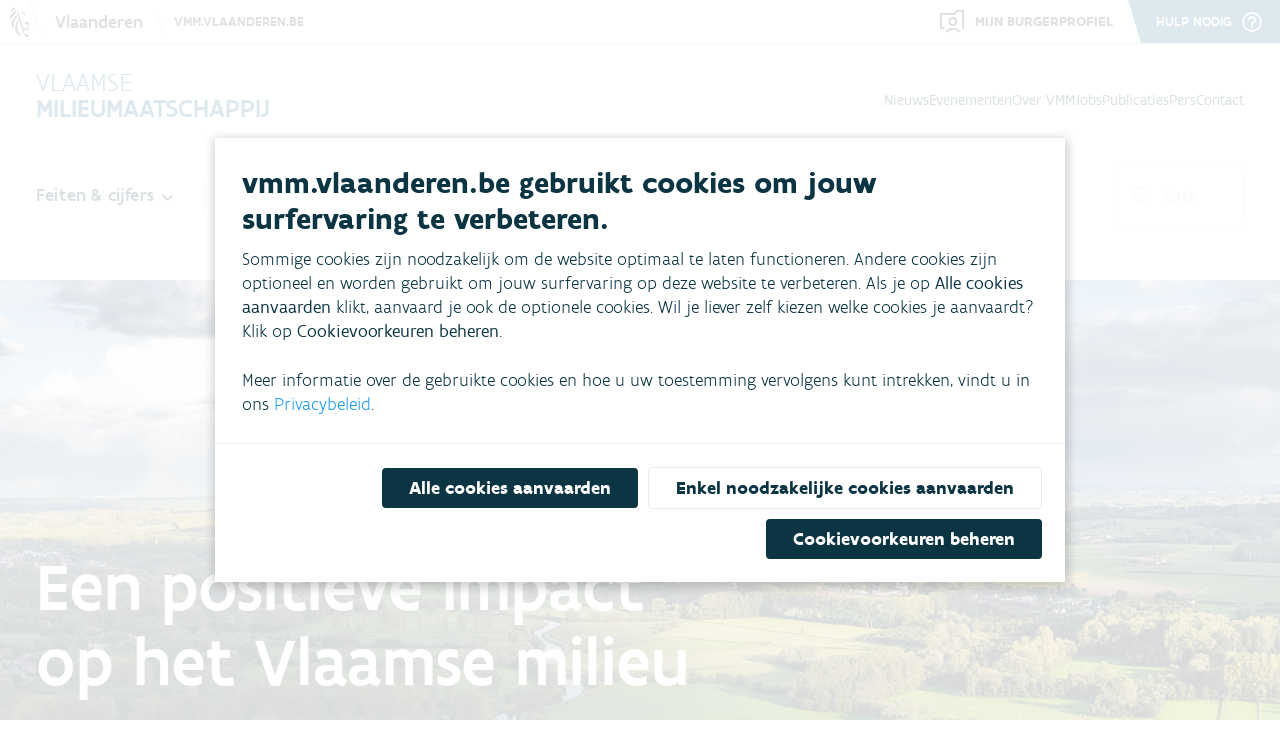

--- FILE ---
content_type: text/html; charset=utf-8
request_url: https://vmm.vlaanderen.be/
body_size: 184690
content:
<!doctype html>
        <html lang="nl"><head><meta charSet="utf-8"/><title data-react-helmet="true">Vlaamse Milieumaatschappij</title><meta data-react-helmet="true" name="description" content="Beschrijving VMM"/><meta data-react-helmet="true" property="og:title" content="Vlaamse Milieumaatschappij"/><meta data-react-helmet="true" property="og:url" content="https://vmm.vlaanderen.be"/><meta data-react-helmet="true" property="og:description" content="Beschrijving VMM"/><meta data-react-helmet="true" name="twitter:card" content="summary_large_image"/><link data-react-helmet="true" rel="canonical" href="https://vmm.vlaanderen.be"/><script>window.env = {"RAZZLE_PUBLIC_URL":"https:\u002F\u002Fvmm.vlaanderen.be","RAZZLE_GA4_CODE":"G-EMP9345RWK","RAZZLE_INTERNAL_API_PATH":"http:\u002F\u002Fhoofdsite_backend:8080\u002FPlone","RAZZLE_API_PATH":"https:\u002F\u002Fvmm.vlaanderen.be","apiPath":"https:\u002F\u002Fvmm.vlaanderen.be","publicURL":"https:\u002F\u002Fvmm.vlaanderen.be"};</script><link rel="icon" href="/favicon.ico" sizes="any"/><link rel="icon" href="/icon.svg" type="image/svg+xml"/><link rel="apple-touch-icon" sizes="180x180" href="/apple-touch-icon.png"/><link rel="manifest" href="/site.webmanifest"/><meta name="generator" content="Plone 6 - https://plone.org"/><meta name="viewport" content="width=device-width, initial-scale=1"/><meta name="mobile-web-app-capable" content="yes"/><link data-chunk="client" rel="preload" as="style" href="/static/css/client.28693f69.css"/><link data-chunk="client" rel="preload" as="script" href="/static/js/runtime~client.2652d5a6.js"/><link data-chunk="client" rel="preload" as="script" href="/static/js/client.617ed4b9.js"/><link data-chunk="client" rel="stylesheet" href="/static/css/client.28693f69.css"/></head><body class="view-viewview contenttype-plone-site siteroot is-anonymous public-ui openCookieBanner"><div role="navigation" aria-label="Toolbar" id="toolbar"></div><div id="main"><div class="skiplinks-wrapper" role="complementary" aria-label="Skiplinks"><a class="skiplink" href="#view">Ga naar hoofdinhoud</a><a class="skiplink" href="#navigation">Ga naar navigatie</a><a class="skiplink" href="#footer">Ga naar voettekst</a></div><header class="header-wrapper"><div class="header"><div class="vlw-wrapper"><div class="tools-wrapper"><div id="headerVlaanderen"><div class="fl-logo"><svg id="headerLogo" width="19" height="32" viewBox="0 0 19 32" fill="none" xmlns="http://www.w3.org/2000/svg"><path d="M18.6457 16.4224C17.6348 15.5944 17.1294 16.4224 16.4723 16.3706C15.9164 16.3189 15.4109 15.4392 15.0066 15.6462C14.1979 16.0602 15.3098 17.5608 15.8153 17.8712C16.2702 18.1299 16.8261 18.3887 16.9272 18.4404C17.5843 18.7509 17.837 19.2166 17.9381 19.941C17.9381 20.0963 17.9381 20.5102 17.8875 20.6654C17.5843 21.9591 15.3604 23.1492 14.0968 22.2178C13.4903 21.8038 12.9343 21.2346 12.7827 20.3032C12.4289 18.5957 11.2664 17.3538 10.862 15.6979C10.6093 14.7148 10.4577 13.6281 10.205 12.5932C9.95225 11.5583 9.69953 10.5234 9.44682 9.5403C9.24464 8.66063 8.8403 7.31527 8.53704 6.53909C7.324 3.27916 6.76802 3.53789 6.76802 3.53789C6.76802 3.53789 7.22291 4.41755 8.78975 12.3863C8.8403 12.6967 9.44681 16.2154 9.85116 17.3538C10.0028 17.7677 10.2555 18.6474 10.4577 19.0096C10.9631 20.148 12.3278 21.8556 12.3783 23.4079C12.4289 24.2876 12.53 25.0638 12.53 25.7364C12.53 25.9434 12.631 26.7196 12.7321 27.0818C13.0859 28.0132 15.7142 31.0662 18.5446 31.0662V28.7376C15.7647 28.7376 13.0859 27.1336 13.0354 26.9783C12.9848 26.9266 13.187 25.7882 13.3892 25.3225C13.743 24.3911 14.4506 23.5114 15.6636 23.4079C17.0283 23.3044 17.837 23.7184 18.5446 23.7184L18.6457 16.4224ZM6.46476 8.0397C6.36367 9.79902 3.73542 12.1275 2.92673 13.6799C2.52238 14.4043 2.01695 15.6979 1.91586 16.4224C1.56206 18.4922 2.01695 19.7858 2.52238 20.9759C3.38162 23.0975 2.37075 23.9254 3.02782 23.4597C3.88705 22.7352 3.73542 21.1312 3.68488 20.0963C3.63434 19.2683 3.58379 18.3369 3.68488 17.3538C3.9376 15.491 4.999 13.5247 5.95933 12.1275C7.07128 10.5234 6.66693 8.76412 6.46476 8.0397ZM7.02074 12.9555C7.02074 12.9555 7.324 14.3526 6.11096 17.8712C2.97727 27.0818 8.89084 27.9615 10.6093 30.1348C10.6093 30.1348 11.2664 29.2034 8.58758 26.2022C7.62726 25.1155 6.71748 22.6835 7.47563 19.2166C8.58758 14.1973 7.02074 12.9555 7.02074 12.9555ZM1.15771 6.90131C1.00608 6.33211 0.95554 5.86641 1.00608 5.40071C1.15771 3.22742 3.07836 2.34776 3.53325 2.03729C3.53325 2.03729 4.39248 1.41635 4.49357 0.79541C4.49357 0.79541 5.40335 3.07219 3.33108 4.36581C2.32021 5.09024 1.66315 5.86641 1.15771 6.90131ZM6.00987 4.77977C6.11096 4.98675 6.91965 6.17688 3.63434 8.9711C0.34902 11.7136 1.41043 13.6799 1.41043 13.6799C1.41043 13.6799 -2.07706 11.7136 1.91586 8.24667C5.90878 4.83151 5.10009 4.10708 5.10009 4.10708C5.10009 4.10708 5.70661 4.15883 6.00987 4.77977ZM10.2555 5.86641C10.8115 5.91815 11.1653 7.72922 12.4794 8.14318C13.4397 8.45365 14.4506 8.29842 14.7033 8.86761C14.2484 9.12634 14.6022 9.90251 15.0571 9.74728C15.4109 8.71238 15.5626 4.62453 10.2555 5.86641ZM12.0245 6.64258C12.0751 6.53909 12.1256 6.64258 12.2772 6.53909C12.4289 6.38386 12.5805 6.12513 12.8332 6.07339C13.0354 6.02164 13.2376 6.02164 13.4397 6.12513C13.5408 6.17688 13.4903 6.4356 13.3892 6.53909C13.2376 6.69433 12.6816 6.4356 12.6816 6.84956C12.6816 7.52225 13.5408 6.84956 13.9957 6.84956C14.1979 8.40191 11.6202 7.98795 12.0245 6.64258Z" fill="#333332"></path></svg></div><svg width="17" height="45" viewBox="0 0 17 45" fill="none" xmlns="http://www.w3.org/2000/svg"><line x1="0.499194" y1="0.909207" x2="16.4408" y2="44.7486" stroke="#D2D8DF"></line></svg><a href="https://vmm.vlaanderen.be" id="headerUrlVmm" aria-label="VMM">vmm.vlaanderen.be</a></div><div id="requireHelp-wrapper"><a href="https://www.burgerprofiel.be" id="myProfile" aria-label="Burgerprofiel" target="_blank" rel="noreferrer"><svg width="24" height="23" viewBox="0 0 24 23" aria-hidden="true" class="citizenLogo" fill="none" xmlns="http://www.w3.org/2000/svg"><g fill-rule="evenodd"><path d="M22 2h-4.59l-3 3H2v12h2.21v2H0V3h13.59l3-3H24v18.97h-2V2z"></path><path d="M13 8.99a2.52 2.52 0 1 0 0 5.03 2.52 2.52 0 0 0 0-5.03M13 16a4.52 4.52 0 1 1 .01-9.03A4.52 4.52 0 0 1 13 16m-5.97 6.4l-1.45-1.38a10.29 10.29 0 0 1 7.49-3.19 10.3 10.3 0 0 1 7.33 3.04L19 22.3a8.32 8.32 0 0 0-5.92-2.46 8.3 8.3 0 0 0-6.04 2.58"></path></g></svg></a><div class="arrow-up"></div><a href="/contact" id="requireHelp" alt="Contact" aria-label="Hulp nodig? Contacteer ons"><svg width="20" height="20" viewBox="0 0 20 20" fill="none" xmlns="http://www.w3.org/2000/svg"><path d="M10.0001 20C7.42525 19.8848 4.9941 18.7809 3.21281 16.9182C1.43152 15.0554 0.437378 12.5774 0.437378 10C0.437378 7.42263 1.43152 4.94458 3.21281 3.08182C4.9941 1.21907 7.42525 0.115177 10.0001 0C12.5749 0.115177 15.006 1.21907 16.7873 3.08182C18.5686 4.94458 19.5627 7.42263 19.5627 10C19.5627 12.5774 18.5686 15.0554 16.7873 16.9182C15.006 18.7809 12.5749 19.8848 10.0001 20ZM10.0001 2C7.87832 2 5.84349 2.84285 4.3432 4.34315C2.84291 5.84344 2.00005 7.87827 2.00005 10C2.00005 12.1217 2.84291 14.1566 4.3432 15.6569C5.84349 17.1571 7.87832 18 10.0001 18C12.1218 18 14.1566 17.1571 15.6569 15.6569C17.1572 14.1566 18.0001 12.1217 18.0001 10C18.0001 7.87827 17.1572 5.84344 15.6569 4.34315C14.1566 2.84285 12.1218 2 10.0001 2ZM11.0001 13H9.00005V10H10.0001C10.3956 10 10.7823 9.8827 11.1112 9.66294C11.4401 9.44318 11.6964 9.13082 11.8478 8.76537C11.9992 8.39991 12.0388 7.99778 11.9616 7.60982C11.8845 7.22186 11.694 6.86549 11.4143 6.58579C11.1346 6.30608 10.7782 6.1156 10.3902 6.03843C10.0023 5.96126 9.60014 6.00087 9.23469 6.15224C8.86923 6.30362 8.55688 6.55996 8.33711 6.88886C8.11735 7.21776 8.00005 7.60444 8.00005 8H6.00005C6.00136 7.25216 6.21229 6.51967 6.6089 5.88567C7.00551 5.25166 7.5719 4.74154 8.2438 4.41319C8.9157 4.08484 9.66619 3.95143 10.4101 4.02809C11.154 4.10475 11.8615 4.38842 12.4523 4.84689C13.0431 5.30536 13.4936 5.92028 13.7526 6.62184C14.0115 7.32341 14.0686 8.08352 13.9174 8.81591C13.7662 9.54829 13.4127 10.2236 12.897 10.7652C12.3813 11.3068 11.7241 11.693 11.0001 11.88V13ZM10.0001 16.25C9.66853 16.25 9.35059 16.1183 9.11617 15.8839C8.88175 15.6495 8.75005 15.3315 8.75005 15C8.75005 14.6685 8.88175 14.3505 9.11617 14.1161C9.35059 13.8817 9.66853 13.75 10.0001 13.75C10.3316 13.75 10.6495 13.8817 10.8839 14.1161C11.1184 14.3505 11.2501 14.6685 11.2501 15C11.2501 15.3315 11.1184 15.6495 10.8839 15.8839C10.6495 16.1183 10.3316 16.25 10.0001 16.25Z" fill="white"></path></svg></a></div><div id="vlw-progressbar" style="width:0%"></div></div></div><div class="q container layout"><div class="logo-nav-wrapper" style="flex-direction:row"><div class="logo"><div class="header__branding"><a href="/"><h2>Vlaamse<br/><b>Milieumaatschappij</b></h2></a></div></div><div class="mobile-nav mobile only tablet only"><div class="hamburger-wrapper"><button class="hamburger hamburger--collapse" aria-expanded="false" aria-label="Menu openen" title="Menu openen" type="button"><span class="hamburger-box"><span class="hamburger-inner"></span></span></button></div><div class="menu-drawer" style="background-color:white;top:unset"><form action="/search" class="ui form"><div style="border-bottom:1px #D8E3E6 solid;border-left:none;margin:0 30px" class="field searchbox"><div style="font-size:18px;font-weight:400;line-height:26px;text-align:left" class="ui transparent input"><input aria-label="Zoek" name="SearchableText" autoComplete="off" placeholder="Zoek naar ..." title="Zoek" type="text" value=""/></div><button aria-label="Zoek"><svg style="margin:auto" width="20" height="20" viewBox="0 0 20 20" fill="none" xmlns="http://www.w3.org/2000/svg"><path d="M8.6131 15.5802C12.4617 15.5802 15.5817 12.4603 15.5817 8.61164C15.5817 4.763 12.4617 1.64307 8.6131 1.64307C4.76447 1.64307 1.64453 4.763 1.64453 8.61164C1.64453 12.4603 4.76447 15.5802 8.6131 15.5802Z" stroke="#e7ebec" stroke-width="1.5" stroke-linecap="round" stroke-linejoin="round"></path><path d="M18.3605 18.3576L13.5391 13.5361" stroke="#e7ebec" stroke-width="1.5" stroke-linecap="round" stroke-linejoin="round"></path></svg></button></div></form><ul class="sections" style="margin-left:0;margin-top:20px"><li class="" style="border-bottom:none"><div role="button" tabindex="0" style="width:100%"><div style="display:flex;flex-direction:row;width:100%"><p style="color:#0C3543;cursor:pointer;font-size:18px;font-weight:500;letter-spacing:0.01em;line-height:23px;margin-bottom:0;margin-left:20px;text-align:left">Feiten &amp; cijfers</p><svg style="margin-left:20px;margin-top:7px" width="11" height="7" viewBox="0 0 11 7" fill="none" xmlns="http://www.w3.org/2000/svg"><path d="M1 1.34961L5.15 5.49961C5.19489 5.54744 5.24911 5.58556 5.30931 5.61162C5.3695 5.63768 5.4344 5.65113 5.5 5.65113C5.5656 5.65113 5.6305 5.63768 5.69069 5.61162C5.75089 5.58556 5.80511 5.54744 5.85 5.49961L10 1.34961" stroke="#0C3543" stroke-width="1.7" stroke-linecap="round" stroke-linejoin="round"></path></svg></div></div></li><li class="" style="border-bottom:none"><div role="button" tabindex="0" style="width:100%"><div style="display:flex;flex-direction:row;width:100%"><p style="color:#0C3543;cursor:pointer;font-size:18px;font-weight:500;letter-spacing:0.01em;line-height:23px;margin-bottom:0;margin-left:20px;text-align:left">Beleid</p><svg style="margin-left:20px;margin-top:7px" width="11" height="7" viewBox="0 0 11 7" fill="none" xmlns="http://www.w3.org/2000/svg"><path d="M1 1.34961L5.15 5.49961C5.19489 5.54744 5.24911 5.58556 5.30931 5.61162C5.3695 5.63768 5.4344 5.65113 5.5 5.65113C5.5656 5.65113 5.6305 5.63768 5.69069 5.61162C5.75089 5.58556 5.80511 5.54744 5.85 5.49961L10 1.34961" stroke="#0C3543" stroke-width="1.7" stroke-linecap="round" stroke-linejoin="round"></path></svg></div></div></li><li class="" style="border-bottom:none"><div role="button" tabindex="0" style="width:100%"><div style="display:flex;flex-direction:row;width:100%"><p style="color:#0C3543;cursor:pointer;font-size:18px;font-weight:500;letter-spacing:0.01em;line-height:23px;margin-bottom:0;margin-left:20px;text-align:left">Diensten &amp; producten</p><svg style="margin-left:20px;margin-top:7px" width="11" height="7" viewBox="0 0 11 7" fill="none" xmlns="http://www.w3.org/2000/svg"><path d="M1 1.34961L5.15 5.49961C5.19489 5.54744 5.24911 5.58556 5.30931 5.61162C5.3695 5.63768 5.4344 5.65113 5.5 5.65113C5.5656 5.65113 5.6305 5.63768 5.69069 5.61162C5.75089 5.58556 5.80511 5.54744 5.85 5.49961L10 1.34961" stroke="#0C3543" stroke-width="1.7" stroke-linecap="round" stroke-linejoin="round"></path></svg></div></div></li><li class="" style="border-bottom:none"><div role="button" tabindex="0" style="width:100%"><div style="display:flex;flex-direction:row;width:100%"><p style="color:#0C3543;cursor:pointer;font-size:18px;font-weight:500;letter-spacing:0.01em;line-height:23px;margin-bottom:0;margin-left:20px;text-align:left">Projecten</p><svg style="margin-left:20px;margin-top:7px" width="11" height="7" viewBox="0 0 11 7" fill="none" xmlns="http://www.w3.org/2000/svg"><path d="M1 1.34961L5.15 5.49961C5.19489 5.54744 5.24911 5.58556 5.30931 5.61162C5.3695 5.63768 5.4344 5.65113 5.5 5.65113C5.5656 5.65113 5.6305 5.63768 5.69069 5.61162C5.75089 5.58556 5.80511 5.54744 5.85 5.49961L10 1.34961" stroke="#0C3543" stroke-width="1.7" stroke-linecap="round" stroke-linejoin="round"></path></svg></div></div></li><li class="" style="border-bottom:none"><div role="button" tabindex="0" style="width:100%"><div style="display:flex;flex-direction:row;width:100%"><p style="color:#0C3543;cursor:pointer;font-size:18px;font-weight:500;letter-spacing:0.01em;line-height:23px;margin-bottom:0;margin-left:20px;text-align:left">Tips</p><svg style="margin-left:20px;margin-top:7px" width="11" height="7" viewBox="0 0 11 7" fill="none" xmlns="http://www.w3.org/2000/svg"><path d="M1 1.34961L5.15 5.49961C5.19489 5.54744 5.24911 5.58556 5.30931 5.61162C5.3695 5.63768 5.4344 5.65113 5.5 5.65113C5.5656 5.65113 5.6305 5.63768 5.69069 5.61162C5.75089 5.58556 5.80511 5.54744 5.85 5.49961L10 1.34961" stroke="#0C3543" stroke-width="1.7" stroke-linecap="round" stroke-linejoin="round"></path></svg></div></div></li></ul><ul class="mobile-tools"><li></li></ul></div></div></div></div></div></header><div role="navigation" aria-label="Broodkruimels" class="breadcrumbs"><div class="q container layout"><div class="breadcrumb"><a class="home" alt="Home" aria-label="Home" href="/"><svg xmlns="http://www.w3.org/2000/svg" viewBox="0 0 33 33" style="height:33px;width:auto;fill:transparent" class="icon"><path d="M0 5C0 2.23858 2.23858 0 5 0H28C30.7614 0 33 2.23858 33 5V16.5V28C33 30.7614 30.7614 33 28 33H5C2.23858 33 0 30.7614 0 28V5Z" fill="#0C3543"/><path d="M23 16.44C23.001 16.3012 22.973 16.1637 22.9179 16.0363C22.8628 15.9089 22.7818 15.7944 22.68 15.7L16.5 10L10.32 15.7C10.2182 15.7944 10.1372 15.9089 10.0821 16.0363C10.0271 16.1637 9.99908 16.3012 10 16.44V22C10 22.2652 10.1054 22.5196 10.2929 22.7071C10.4805 22.8946 10.7348 23 11 23H22C22.2652 23 22.5196 22.8946 22.7071 22.7071C22.8947 22.5196 23 22.2652 23 22V16.44Z" stroke="#fff"/></svg></a></div></div></div><div class="ui basic segment content-area"><main><div id="view" tabindex="-1"><div id="page-document" class="q container"><div class="blocks-group-wrapper transparent"><div class="indicator-header indicator-header--mobile"><div class="indicator-header__container" style="background-image:radial-gradient(127.66% 76.12% at 0% 100%, #07232d 0%, rgba(7, 35, 45, 0) 100%), url(/resources/0361_d-hdr-pano.jpg/@@images/image-2497-50a27a224975dc748323a7923fa85e9d.jpeg)"><div class="indicator-header__content"><div class="indicator-header__text"><h1>Een positieve impact op het Vlaamse milieu</h1><p>Onze omgeving leefbaar en klimaatbestendig maken? Daarvoor zetten we samen met partners in op een duurzaam lucht-, water- en klimaatadaptatiebeleid.</p><a class="button button--large button--primary button--border--primary button--glow" textColor="white" color="primary" href="/over-vmm" textcolor="white"><span>Over VMM</span></a></div></div></div><div class="indicator-header__indicators"><div class="indicator-header__indicators-list"></div></div></div><div class="block gridBlock has--gridCutoff--3 next--is--gridBlock next--is--same--block-type is--first--of--block-type has--headline previous--has--same--backgroundColor next--has--different--backgroundColor"><div class="block-header"><h2 class="headline">Snel naar</h2></div><div class="ui stackable stretched three column grid"><div class="column"><div class="snel-naar-block"><a href="/tips/water/overstromingen"><div class="flex"><p class="snbTitle">Overstromingen</p><svg width="8" height="13" viewBox="0 0 8 13" fill="none" xmlns="http://www.w3.org/2000/svg"><path d="M1 1L6.15 6.15C6.19783 6.19489 6.23595 6.24911 6.26201 6.30931C6.28807 6.3695 6.30152 6.4344 6.30152 6.5C6.30152 6.5656 6.28807 6.6305 6.26201 6.69069C6.23595 6.75089 6.19783 6.80511 6.15 6.85L1 12" stroke="#234855" stroke-width="2" stroke-linecap="round" stroke-linejoin="round"></path></svg></div><p class="snbText">Wat moet je doen voor, tijdens en na een overstroming of bij waterschade? </p></a></div></div><div class="column"><div class="snel-naar-block"><a href="/beleid/luchtbeleid/beleid-houtverbranding/meest-gestelde-vragen-over-binnen-stoken"><div class="flex"><p class="snbTitle">FAQ hout stoken</p><svg width="8" height="13" viewBox="0 0 8 13" fill="none" xmlns="http://www.w3.org/2000/svg"><path d="M1 1L6.15 6.15C6.19783 6.19489 6.23595 6.24911 6.26201 6.30931C6.28807 6.3695 6.30152 6.4344 6.30152 6.5C6.30152 6.5656 6.28807 6.6305 6.26201 6.69069C6.23595 6.75089 6.19783 6.80511 6.15 6.85L1 12" stroke="#234855" stroke-width="2" stroke-linecap="round" stroke-linejoin="round"></path></svg></div><p class="snbText">Verwarmen met hout voor de gezelligheid of uit noodzaak. Wat zijn de spelregels? Wat is de impact en zijn er alternatieven?</p></a></div></div><div class="column"><div class="snel-naar-block"><a href="/beleid/luchtbeleid/vlaams-luchtbeleidsplan/maatregelen-transport/lage-emissiezones-lez/criteria-lage-emissiezones-op-basis-van-euronormen"><div class="flex"><p class="snbTitle">Toelatingsvoorwaarden LEZ</p><svg width="8" height="13" viewBox="0 0 8 13" fill="none" xmlns="http://www.w3.org/2000/svg"><path d="M1 1L6.15 6.15C6.19783 6.19489 6.23595 6.24911 6.26201 6.30931C6.28807 6.3695 6.30152 6.4344 6.30152 6.5C6.30152 6.5656 6.28807 6.6305 6.26201 6.69069C6.23595 6.75089 6.19783 6.80511 6.15 6.85L1 12" stroke="#234855" stroke-width="2" stroke-linecap="round" stroke-linejoin="round"></path></svg></div><p class="snbText">Ontdek hier of je toegang tot de LEZ. Het zijn de brandstof en de euronorm van het voertuig die bepalen of je toegang hebt.</p></a></div></div></div></div></div><div class="blocks-group-wrapper dark"><div class="block gridBlock has--gridCutoff--3 has--backgroundColor--dark next--is--listing previous--is--same--block-type is--last--of--block-type has--headline previous--has--different--backgroundColor next--has--different--backgroundColor"><div class="block-header"><h2 class="headline">Hoe kunnen we helpen?</h2><a class="typography typography--sm typography--dark typography--lineheight-normal" href="/diensten-producten" color="dark" lineHeight="normal">Alle diensten en producten<!-- --> &gt;</a></div><div class="ui stackable stretched three column grid"><div class="column"><div class="teaser spotlight-teaser"><div class="teaser-item default"><div class="image-wrapper"><img class="responsive" src="/diensten-producten/burgers/@@images/preview_image-1905-a1d18fb71df478fb1aff36a77b417bb4.png" width="1905" height="1069" srcSet="/diensten-producten/burgers/@@images/preview_image-32-30a858fcde39d5cf223598fa176d9e74.png 32w, /diensten-producten/burgers/@@images/preview_image-64-565a0456a1da682049063a93aac420f9.png 64w, /diensten-producten/burgers/@@images/preview_image-128-af349536afe2a7b65fb90b82a9dd97d6.png 128w, /diensten-producten/burgers/@@images/preview_image-200-b4ec3fdf87a22d5219ae336173918f7f.png 200w, /diensten-producten/burgers/@@images/preview_image-400-ded0f0ee90b0083d786400238634b8cd.png 400w, /diensten-producten/burgers/@@images/preview_image-600-fc37fbc4ac289e76894fca5eacb91f4b.png 600w, /diensten-producten/burgers/@@images/preview_image-800-36e3ccfc9409b3fb0c68b9be34730085.png 800w, /diensten-producten/burgers/@@images/preview_image-1000-967ab77a3d7f857018d629b1dae2d8ce.png 1000w, /diensten-producten/burgers/@@images/preview_image-1200-f8c7aa229becf80fe2c93843c5581fde.png 1200w, /diensten-producten/burgers/@@images/preview_image-1600-9730fa3c653a4a46044a88a61b1053db.png 1600w, /diensten-producten/burgers/@@images/preview_image-1905-a1d18fb71df478fb1aff36a77b417bb4.png 1905w" loading="lazy" decoding="async" alt=""/></div><div class="teaser__content"><a class="typography typography--h3 typography--dark typography--lineheight-normal headline" href="/diensten-producten/burgers" color="dark" lineHeight="normal">Burgers<img alt="icon" class="teaser__headline-chevron " src="/static/media/arrow-transparent.815e4ee5.svg"/></a><p color="dark" lineHeight="broodtekst" class="typography typography--sm typography--dark typography--lineheight-broodtekst">Advies, apps, rekentools... alle diensten en producten voor particulieren.</p></div></div></div></div><div class="column"><div class="teaser spotlight-teaser"><div class="teaser-item default"><div class="image-wrapper"><img class="responsive" src="/diensten-producten/bedrijven/@@images/preview_image-520-b3cb05ab561f89af9c71ac4f5eb16df4.png" width="520" height="250" srcSet="/diensten-producten/bedrijven/@@images/preview_image-32-6c29ec460e76c765d0a3a606857b80da.png 32w, /diensten-producten/bedrijven/@@images/preview_image-64-7b3081b1b33249cb950cecef8c2475fb.png 64w, /diensten-producten/bedrijven/@@images/preview_image-128-cab6b0d1d3cc37b7a5bf6a7b0d24df45.png 128w, /diensten-producten/bedrijven/@@images/preview_image-200-02b0ac17094f2a407baf85de39048cd0.png 200w, /diensten-producten/bedrijven/@@images/preview_image-400-00ec15f6d5fdee5a6678a17a2b27d1c0.png 400w, /diensten-producten/bedrijven/@@images/preview_image-520-b3cb05ab561f89af9c71ac4f5eb16df4.png 520w" loading="lazy" decoding="async" alt=""/></div><div class="teaser__content"><a class="typography typography--h3 typography--dark typography--lineheight-normal headline" href="/diensten-producten/bedrijven" color="dark" lineHeight="normal">Bedrijven<img alt="icon" class="teaser__headline-chevron " src="/static/media/arrow-transparent.815e4ee5.svg"/></a><p color="dark" lineHeight="broodtekst" class="typography typography--sm typography--dark typography--lineheight-broodtekst">Vergunningen, heffingen, erkenningen... alle diensten en producten voor bedrijven.</p></div></div></div></div><div class="column"><div class="teaser spotlight-teaser"><div class="teaser-item default"><div class="image-wrapper"><img class="responsive" src="/diensten-producten/lokale-overheid/@@images/preview_image-800-2365cc34f1333d627af2472cd7b35e66.png" width="800" height="1200" srcSet="/diensten-producten/lokale-overheid/@@images/preview_image-32-e91502bc870e25a4d88c7891c996ed6c.png 21w, /diensten-producten/lokale-overheid/@@images/preview_image-64-91fe035d45f3617e3c4b5deba2cb0f41.png 42w, /diensten-producten/lokale-overheid/@@images/preview_image-128-02bda888e7b7a5cb636a39f3262f2922.png 85w, /diensten-producten/lokale-overheid/@@images/preview_image-200-fe5bd25b88364d6019146d11a4dc22a1.png 200w, /diensten-producten/lokale-overheid/@@images/preview_image-400-7fbf15a4cd5d559921a537fc9b9e6e67.png 400w, /diensten-producten/lokale-overheid/@@images/preview_image-600-ccb14dc93baa7cabff61db25d4fa309f.png 600w, /diensten-producten/lokale-overheid/@@images/preview_image-800-35e349fa620a43d34b8031edc9686e67.png 800w, /diensten-producten/lokale-overheid/@@images/preview_image-800-2365cc34f1333d627af2472cd7b35e66.png 800w" loading="lazy" decoding="async" alt=""/></div><div class="teaser__content"><a class="typography typography--h3 typography--dark typography--lineheight-normal headline" href="/diensten-producten/lokale-overheid" color="dark" lineHeight="normal">Lokale overheid<img alt="icon" class="teaser__headline-chevron " src="/static/media/arrow-transparent.815e4ee5.svg"/></a><p color="dark" lineHeight="broodtekst" class="typography typography--sm typography--dark typography--lineheight-broodtekst">Subsidies, tools, advies en ondersteuning ... alle diensten en producten voor steden en gemeenten.</p></div></div></div></div></div></div></div><div class="blocks-group-wrapper transparent"><div class="block listing whats-new has--gridCutoff--3 next--is--socials is--first--of--block-type is--last--of--block-type has--headline previous--has--different--backgroundColor next--has--different--backgroundColor"><div class="block-header"><h2 class="typography typography--h2 typography--dark typography--lineheight-normal headline" color="dark" lineHeight="normal">Wat is nieuw?</h2></div><div><div class="wat-is-er-nieuw-block "><div class="summary-spotlight"><a href="/nieuws/grondwaterpeil-blijft-laag-na-droge-december"><img class="mainArticleImg" src="/nieuws/grondwaterpeil-blijft-laag-na-droge-december/@@images/image-1920-8039a3f0f1019b8cbf1728e3351b233f.jpeg" width="1920" height="1080" srcSet="/nieuws/grondwaterpeil-blijft-laag-na-droge-december/@@images/image-32-9c98af87583d4b131ba1d82cf226b3c7.jpeg 32w, /nieuws/grondwaterpeil-blijft-laag-na-droge-december/@@images/image-64-490a78c33c099e47af64564579d24413.jpeg 64w, /nieuws/grondwaterpeil-blijft-laag-na-droge-december/@@images/image-128-90efa2fdc313e775a42074736ec428f3.jpeg 128w, /nieuws/grondwaterpeil-blijft-laag-na-droge-december/@@images/image-200-8a19e9b8df2f2ff890a3c1fabca757cb.jpeg 200w, /nieuws/grondwaterpeil-blijft-laag-na-droge-december/@@images/image-400-2d32088b70e0721c6cb9584eab37715f.jpeg 400w, /nieuws/grondwaterpeil-blijft-laag-na-droge-december/@@images/image-600-c33574d4d8f9b353897e5fc0fd6a4ba8.jpeg 600w, /nieuws/grondwaterpeil-blijft-laag-na-droge-december/@@images/image-800-9c38e1e3a7a19cf37ce20a00b6b17425.jpeg 800w, /nieuws/grondwaterpeil-blijft-laag-na-droge-december/@@images/image-1000-4ca947c76204d9b99a272ce83f041138.jpeg 1000w, /nieuws/grondwaterpeil-blijft-laag-na-droge-december/@@images/image-1200-8dcbcd0f40c81bd475a608363072f3c9.jpeg 1200w, /nieuws/grondwaterpeil-blijft-laag-na-droge-december/@@images/image-1600-507db162c11dd67a3a2255d8f366b62f.jpeg 1600w, /nieuws/grondwaterpeil-blijft-laag-na-droge-december/@@images/image-1920-8039a3f0f1019b8cbf1728e3351b233f.jpeg 1920w" fetchpriority="high" alt="Hoofd nieuwsartikel"/><div class="summary-spotlight-body"><p><time dateTime="2026-01-08T09:00:00+00:00" title="donderdag 8 januari 2026 om 09:00">8 januari 2026</time></p><p class="typography typography--h2 typography--dark typography--lineheight-broodtekst headline" color="dark" lineHeight="broodtekst">Grondwaterpeil blijft laag na droge december</p><p weight="400" color="dark" lineHeight="broodtekst" class="typography typography--md typography--400 typography--dark typography--lineheight-broodtekst">2025 eindigde met een droge december. Het freatische grondwaterpeil blijft daardoor laag voor de tijd van het jaar. Ook de debieten van de onbevaarbare waterlopen zijn zeer laag voor de tijd van het jaar.</p><div class="tag-social"><div class="flex"><div class="left"><div class="tags"><div class="tag">Grondwater</div><div class="tag">Overstromingen</div></div></div></div></div></div></a></div><div class="summary-container "><div class="items"><div class="list-item"><a href="/nieuws/grondwaterpeil-blijft-laag-na-droge-december"><div class="newsItem"><time class="newsItem-date" dateTime="2026-01-08T09:00:00+00:00" title="donderdag 8 januari 2026 om 09:00">8 januari 2026</time><div class="listing-body"><h3>Grondwaterpeil blijft laag na droge december</h3><svg width="8" height="13" viewBox="0 0 8 13" fill="none" xmlns="http://www.w3.org/2000/svg"><path opacity="0.3" d="M1 1L6.15 6.15C6.19783 6.19489 6.23595 6.24911 6.26201 6.30931C6.28807 6.3695 6.30152 6.4344 6.30152 6.5C6.30152 6.5656 6.28807 6.6305 6.26201 6.69069C6.23595 6.75089 6.19783 6.80511 6.15 6.85L1 12" stroke="#234855" stroke-width="2" stroke-linecap="round" stroke-linejoin="round"></path></svg></div></div></a></div><div class="list-item"><a href="/nieuws/nieuw-investeringsprogramma-riolering-iba-kwzi"><div class="newsItem"><time class="newsItem-date" dateTime="2026-01-07T14:43:02+00:00" title="woensdag 7 januari 2026 om 14:43">7 januari 2026</time><div class="listing-body"><h3>Nieuw investeringsprogramma riolering/IBA/KWZI</h3><svg width="8" height="13" viewBox="0 0 8 13" fill="none" xmlns="http://www.w3.org/2000/svg"><path opacity="0.3" d="M1 1L6.15 6.15C6.19783 6.19489 6.23595 6.24911 6.26201 6.30931C6.28807 6.3695 6.30152 6.4344 6.30152 6.5C6.30152 6.5656 6.28807 6.6305 6.26201 6.69069C6.23595 6.75089 6.19783 6.80511 6.15 6.85L1 12" stroke="#234855" stroke-width="2" stroke-linecap="round" stroke-linejoin="round"></path></svg></div></div></a></div><div class="list-item"><a href="/nieuws/beste-waterkwaliteitsresultaten-ooit-waterkwaliteit-in-landbouwgebied-verbetert-verder"><div class="newsItem"><time class="newsItem-date" dateTime="2025-12-22T13:31:00+00:00" title="maandag 22 december 2025 om 13:31">22 december 2025</time><div class="listing-body"><h3>Waterkwaliteit in landbouwgebied verbetert verder</h3><svg width="8" height="13" viewBox="0 0 8 13" fill="none" xmlns="http://www.w3.org/2000/svg"><path opacity="0.3" d="M1 1L6.15 6.15C6.19783 6.19489 6.23595 6.24911 6.26201 6.30931C6.28807 6.3695 6.30152 6.4344 6.30152 6.5C6.30152 6.5656 6.28807 6.6305 6.26201 6.69069C6.23595 6.75089 6.19783 6.80511 6.15 6.85L1 12" stroke="#234855" stroke-width="2" stroke-linecap="round" stroke-linejoin="round"></path></svg></div></div></a></div><div class="list-item"><a href="/nieuws/ingekokerde-kerkebeek-verrijst-in-brugs-wijkpark"><div class="newsItem"><time class="newsItem-date" dateTime="2025-12-16T08:56:03+00:00" title="dinsdag 16 december 2025 om 08:56">16 december 2025</time><div class="listing-body"><h3>Ingekokerde Kerkebeek verrijst in Brugs wijkpark</h3><svg width="8" height="13" viewBox="0 0 8 13" fill="none" xmlns="http://www.w3.org/2000/svg"><path opacity="0.3" d="M1 1L6.15 6.15C6.19783 6.19489 6.23595 6.24911 6.26201 6.30931C6.28807 6.3695 6.30152 6.4344 6.30152 6.5C6.30152 6.5656 6.28807 6.6305 6.26201 6.69069C6.23595 6.75089 6.19783 6.80511 6.15 6.85L1 12" stroke="#234855" stroke-width="2" stroke-linecap="round" stroke-linejoin="round"></path></svg></div></div></a></div><a href="/nieuws"><button textcolor="white" color="border" class="button button--large button--border button--border--border"><span>Bekijk alle nieuws</span><img src="/static/media/arrow-primary.04c6b94b.svg" alt="Knop icoon"/></button></a></div></div></div></div></div></div><div class="blocks-group-wrapper light"><div class="block socials-block"><div class="container"><div><h2 color="dark" lineHeight="normal" class="typography typography--h2 typography--dark typography--lineheight-normal">Blijf je graag op de hoogte?</h2><p color="dark" lineHeight="broodtekst" class="typography typography--lg typography--dark typography--lineheight-broodtekst">We maken maandelijks voor jou een selectie van de belangrijkste nieuwsberichten op maat van de milieuprofessional.</p></div><div><p weight="500" class="typography typography--xs typography--500 typography--dark typography--uppercase typography--lineheight-broodtekst socials-block__news-letter-title" color="dark" lineHeight="broodtekst">Schrijf je in op de nieuwsbrief</p><form class="socials-block__news-letter-form"><label for="news-letter-input" color="dark" lineHeight="normal" class="typography typography--sm typography--dark typography--lineheight-normal">E-mail<input id="news-letter-input" type="email" class="vmm-input"/></label><button color="primary" textcolor="white" class="button button--large button--primary button--half-rounded button--border--primary"><span>Inschrijven</span></button></form><div class="socials-block__links"><p weight="500" color="dark" lineHeight="broodtekst" class="typography typography--xs typography--500 typography--dark typography--uppercase typography--lineheight-broodtekst">Volg VMM op sociale media</p><div><a href="https://www.facebook.com/vlaamsemilieumaatschappij"><img src="[data-uri]" style="width:26px;height:26px" alt="Facebook"/></a><a href="https://instagram.com/vmmbe"><img src="/static/media/logo_ig.061a172a.svg" style="width:32px;height:32px" alt="Instagram"/></a><a href="https://x.com/VMMbe"><img src="/static/media/logo_x.bf88a86b.svg" style="width:24px;height:24px" alt="X"/></a><a href="https://www.linkedin.com/company/vmm"><img src="/static/media/logo_in.2a098942.svg" style="width:26px;height:26px" alt="LinkedIn"/></a><a href="https://www.youtube.com/user/VMMvideokanaal"><img src="/static/media/logo_yt.5954585d.svg" style="width:28px;height:28px" alt="Youtube"/></a></div></div></div></div></div></div><div class="blocks-group-wrapper transparent"><div class="block gridBlock has--gridCutoff--3 next--is--gridBlock next--is--same--block-type is--first--of--block-type has--headline previous--has--different--backgroundColor next--has--same--backgroundColor"><div class="block-header"><h2 class="headline">In de kijker</h2></div><div class="ui stackable stretched three column grid"><div class="column"><div class="teaser spotlight-teaser"><div class="teaser-item default"><div class="image-wrapper"><img class="responsive" src="/feiten-cijfers/water/kwaliteit-waterlopen/dashboard-oppervlaktewaterlichamen/voorbeeldweergave-dashboard-oppervlaktewaterlichamen.png/@@images/image-2463-00244a0ceb4374f75f6de1191b4e9505.jpeg" width="2463" height="1207" srcSet="/feiten-cijfers/water/kwaliteit-waterlopen/dashboard-oppervlaktewaterlichamen/voorbeeldweergave-dashboard-oppervlaktewaterlichamen.png/@@images/image-32-b05bb0a0c0146aeb10aba1ae7cc10af5.jpeg 32w, /feiten-cijfers/water/kwaliteit-waterlopen/dashboard-oppervlaktewaterlichamen/voorbeeldweergave-dashboard-oppervlaktewaterlichamen.png/@@images/image-64-f75c94676260633e44b9f3790cdb5594.jpeg 64w, /feiten-cijfers/water/kwaliteit-waterlopen/dashboard-oppervlaktewaterlichamen/voorbeeldweergave-dashboard-oppervlaktewaterlichamen.png/@@images/image-128-a52e341b627157e3fd878059b25f1608.jpeg 128w, /feiten-cijfers/water/kwaliteit-waterlopen/dashboard-oppervlaktewaterlichamen/voorbeeldweergave-dashboard-oppervlaktewaterlichamen.png/@@images/image-200-e103d19e57aaaefe25d81557321a8b45.jpeg 200w, /feiten-cijfers/water/kwaliteit-waterlopen/dashboard-oppervlaktewaterlichamen/voorbeeldweergave-dashboard-oppervlaktewaterlichamen.png/@@images/image-400-a9b16f380d4fb3e0757e9ffa77519bc8.jpeg 400w, /feiten-cijfers/water/kwaliteit-waterlopen/dashboard-oppervlaktewaterlichamen/voorbeeldweergave-dashboard-oppervlaktewaterlichamen.png/@@images/image-600-3a76eac6f3fb9fc891dedb10db115c83.jpeg 600w, /feiten-cijfers/water/kwaliteit-waterlopen/dashboard-oppervlaktewaterlichamen/voorbeeldweergave-dashboard-oppervlaktewaterlichamen.png/@@images/image-800-e988451de7b4eda3f4b09085848db8d8.jpeg 800w, /feiten-cijfers/water/kwaliteit-waterlopen/dashboard-oppervlaktewaterlichamen/voorbeeldweergave-dashboard-oppervlaktewaterlichamen.png/@@images/image-1000-61cbcbac1d09eaffb77ed322947c1eee.jpeg 1000w, /feiten-cijfers/water/kwaliteit-waterlopen/dashboard-oppervlaktewaterlichamen/voorbeeldweergave-dashboard-oppervlaktewaterlichamen.png/@@images/image-1200-882d5866c3939c493fc50b8ce684abc4.jpeg 1200w, /feiten-cijfers/water/kwaliteit-waterlopen/dashboard-oppervlaktewaterlichamen/voorbeeldweergave-dashboard-oppervlaktewaterlichamen.png/@@images/image-1600-7d2797690bc2ba1fefca8a4179273a79.jpeg 1600w, /feiten-cijfers/water/kwaliteit-waterlopen/dashboard-oppervlaktewaterlichamen/voorbeeldweergave-dashboard-oppervlaktewaterlichamen.png/@@images/image-2463-00244a0ceb4374f75f6de1191b4e9505.jpeg 2463w" loading="lazy" decoding="async" alt=""/></div><div class="teaser__content"><a class="typography typography--h3 typography--dark typography--lineheight-normal headline" href="/feiten-cijfers/water/kwaliteit-waterlopen/dashboard-oppervlaktewaterlichamen" color="dark" lineHeight="normal">Dashboard oppervlaktewaterlichamen<img alt="icon" class="teaser__headline-chevron teaser__headline-chevron--dark" src="/static/media/arrow-primary.04c6b94b.svg"/></a><p color="dark" lineHeight="broodtekst" class="typography typography--sm typography--dark typography--lineheight-broodtekst">Bekijk per waterlichaam de evaluatie, knelpunten, kenmerken en acties.</p><div class="teaser__related-links"></div></div></div></div></div><div class="column"><div class="teaser spotlight-teaser"><div class="teaser-item default"><div class="image-wrapper"><img class="responsive" src="/publicaties/checklist-voor-leefbare-steden-en-gemeenten/ontwerp-zonder-titel-12.png/@@images/image-1920-0b5d3c9bee4b25ea54a010bb17d08fbc.png" width="1920" height="1080" srcSet="/publicaties/checklist-voor-leefbare-steden-en-gemeenten/ontwerp-zonder-titel-12.png/@@images/image-32-b7e605c4f7ba41b85c4e9011d6c10b01.png 32w, /publicaties/checklist-voor-leefbare-steden-en-gemeenten/ontwerp-zonder-titel-12.png/@@images/image-64-5a8a49836acd989130786fbe62000d25.png 64w, /publicaties/checklist-voor-leefbare-steden-en-gemeenten/ontwerp-zonder-titel-12.png/@@images/image-128-b1411b5570c030673f983a2a19141f7c.png 128w, /publicaties/checklist-voor-leefbare-steden-en-gemeenten/ontwerp-zonder-titel-12.png/@@images/image-200-8e5ad057ca51f5d343714cc5928194e3.png 200w, /publicaties/checklist-voor-leefbare-steden-en-gemeenten/ontwerp-zonder-titel-12.png/@@images/image-400-d51f38041f0cdf133ed4a72106957b4a.png 400w, /publicaties/checklist-voor-leefbare-steden-en-gemeenten/ontwerp-zonder-titel-12.png/@@images/image-600-8c812b434373157ba0c4178e99e3d3e4.png 600w, /publicaties/checklist-voor-leefbare-steden-en-gemeenten/ontwerp-zonder-titel-12.png/@@images/image-800-57b3ed0ea043359143d75f0d9d16cf77.png 800w, /publicaties/checklist-voor-leefbare-steden-en-gemeenten/ontwerp-zonder-titel-12.png/@@images/image-1000-4940f0bb68adad91d86bc60e3be6e332.png 1000w, /publicaties/checklist-voor-leefbare-steden-en-gemeenten/ontwerp-zonder-titel-12.png/@@images/image-1200-65aabaddbe9bd3df3edcbca786d27ec1.png 1200w, /publicaties/checklist-voor-leefbare-steden-en-gemeenten/ontwerp-zonder-titel-12.png/@@images/image-1600-05e89e4c8226f304bd806a8c1d157a0e.png 1600w, /publicaties/checklist-voor-leefbare-steden-en-gemeenten/ontwerp-zonder-titel-12.png/@@images/image-1920-0b5d3c9bee4b25ea54a010bb17d08fbc.png 1920w" loading="lazy" decoding="async" alt=""/></div><div class="teaser__content"><a class="typography typography--h3 typography--dark typography--lineheight-normal headline" href="/publicaties/checklist-voor-leefbare-steden-en-gemeenten" color="dark" lineHeight="normal">Checklist voor leefbare steden &amp; gemeenten<img alt="icon" class="teaser__headline-chevron teaser__headline-chevron--dark" src="/static/media/arrow-primary.04c6b94b.svg"/></a><p color="dark" lineHeight="broodtekst" class="typography typography--sm typography--dark typography--lineheight-broodtekst">De checklist is een handige tool voor nieuw verkozen bestuursploegen om hun beleidsideeën om te zetten in de praktijk. Met de checklist helpt en ondersteunt de VMM hen om proper water, zuivere lucht en effectieve klimaatadaptatie te implementeren in hun nieuwe beleid. </p></div></div></div></div><div class="column"><div class="teaser spotlight-teaser"><div class="teaser-item default"><div class="image-wrapper"><img class="responsive" src="/diensten-producten/screening-lokale-luchtkwaliteit/header-screeningstool.jpg/@@images/image-1920-044030ab5508634ede281e5d1438feec.jpeg" width="1920" height="512" srcSet="/diensten-producten/screening-lokale-luchtkwaliteit/header-screeningstool.jpg/@@images/image-32-4f2b3060f2f7270c6425edb29be43f5c.jpeg 32w, /diensten-producten/screening-lokale-luchtkwaliteit/header-screeningstool.jpg/@@images/image-64-e98d71d3d23a69293e04d04982706fb6.jpeg 64w, /diensten-producten/screening-lokale-luchtkwaliteit/header-screeningstool.jpg/@@images/image-128-ee2397dd4519b5e06cce66237b641674.jpeg 128w, /diensten-producten/screening-lokale-luchtkwaliteit/header-screeningstool.jpg/@@images/image-200-83eb3409c0a369fea49fc7fb1d8813f1.jpeg 200w, /diensten-producten/screening-lokale-luchtkwaliteit/header-screeningstool.jpg/@@images/image-400-f679e642e640ec9260b8929034759d3c.jpeg 400w, /diensten-producten/screening-lokale-luchtkwaliteit/header-screeningstool.jpg/@@images/image-600-9abce141038a4c689b47cd65b3801822.jpeg 600w, /diensten-producten/screening-lokale-luchtkwaliteit/header-screeningstool.jpg/@@images/image-800-415a538f7afe6d575d4cf67e430fa94e.jpeg 800w, /diensten-producten/screening-lokale-luchtkwaliteit/header-screeningstool.jpg/@@images/image-1000-ee6c5362efdd0558124e915d01e1ce07.jpeg 1000w, /diensten-producten/screening-lokale-luchtkwaliteit/header-screeningstool.jpg/@@images/image-1200-cb9b4d5e57640e81289a39ce52ccedb1.jpeg 1200w, /diensten-producten/screening-lokale-luchtkwaliteit/header-screeningstool.jpg/@@images/image-1600-4fad9bf352066efc77259797da319029.jpeg 1600w, /diensten-producten/screening-lokale-luchtkwaliteit/header-screeningstool.jpg/@@images/image-1920-044030ab5508634ede281e5d1438feec.jpeg 1920w" loading="lazy" decoding="async" alt=""/></div><div class="teaser__content"><a class="typography typography--h3 typography--dark typography--lineheight-normal headline" href="/diensten-producten/screening-lokale-luchtkwaliteit" color="dark" lineHeight="normal">Screening lokale luchtkwaliteit<img alt="icon" class="teaser__headline-chevron teaser__headline-chevron--dark" src="/static/media/arrow-primary.04c6b94b.svg"/></a><p color="dark" lineHeight="broodtekst" class="typography typography--sm typography--dark typography--lineheight-broodtekst">Met deze tool kan je knelpunten en beleidsprioriteiten op lokaal niveau identificeren. Dat helpt je om gerichte maatregelen te bepalen voor een betere luchtkwaliteit.</p></div></div></div></div></div></div><div class="block gridBlock has--gridCutoff--4 previous--is--same--block-type is--last--of--block-type has--headline previous--has--same--backgroundColor next--has--same--backgroundColor"><div class="block-header"><h2 class="headline">Projecten</h2><a class="typography typography--sm typography--dark typography--lineheight-normal" href="/projecten" color="dark" lineHeight="normal">Alle projecten<!-- --> &gt;</a></div><div class="carousel"><div class="ui stackable stretched four column grid"><div class="column"><div class="teaser project-teaser"><a class="typography typography--md typography--dark typography--lineheight-normal teaser-item default" href="/projecten/internationaal/life-city-traq" color="dark" lineHeight="normal"><div class="image-wrapper"><img class="responsive" src="/projecten/internationaal/life-city-traq/@@images/image-520-aa42dca6f8e5a0cd5c8eff90de7bae6e.png" width="520" height="250" srcSet="/projecten/internationaal/life-city-traq/@@images/image-32-76a19c75479c8219b504df5d4cc3cf99.png 32w, /projecten/internationaal/life-city-traq/@@images/image-64-51190a625bbdd45422154eb80f24dee8.png 64w, /projecten/internationaal/life-city-traq/@@images/image-128-d1295ff4591095310809f4b29de49a04.png 128w, /projecten/internationaal/life-city-traq/@@images/image-200-48226af19574f4f31e3f0e6c9e533c0c.png 200w, /projecten/internationaal/life-city-traq/@@images/image-400-3dc4d132cb1c763767660c1510ceacd8.png 400w, /projecten/internationaal/life-city-traq/@@images/image-520-aa42dca6f8e5a0cd5c8eff90de7bae6e.png 520w" loading="lazy" decoding="async" alt=""/></div><div class="teaser__content"><h3 class="typography typography--h3 typography--dark typography--lineheight-normal headline" color="dark" lineHeight="normal">LIFE CityTRAQ: samen voor een betere lokale luchtkwaliteit</h3><p weight="400" color="dark" lineHeight="broodtekst" class="typography typography--sm typography--400 typography--dark typography--lineheight-broodtekst">Binnen het LIFE CityTRAQ-project werken we samen met 5 partners rond informatie uit verkeerstellingen en luchtkwaliteitsmetingen.</p><div class="teaser__outline-spacer"></div><div class="tags"><div class="tag">Antwerpen, Brugge, Gent</div><div class="tag">Luchtkwaliteit</div></div></div></a></div></div><div class="column"><div class="teaser project-teaser"><a class="typography typography--md typography--dark typography--lineheight-normal teaser-item default" href="/projecten/internationaal/life-pfaster" color="dark" lineHeight="normal"><div class="image-wrapper"><img class="responsive" src="/projecten/internationaal/life-pfaster/@@images/image-520-88444f2740127eafdea39492352d5551.png" width="520" height="250" srcSet="/projecten/internationaal/life-pfaster/@@images/image-32-0ecaa5f3edd66c91e1120b925bad1655.png 32w, /projecten/internationaal/life-pfaster/@@images/image-64-5fedc242269ec979d9fccf7abafb8abd.png 64w, /projecten/internationaal/life-pfaster/@@images/image-128-82de3cd1384217b8d71c923165b85611.png 128w, /projecten/internationaal/life-pfaster/@@images/image-200-8160040d27d642c3a4aff7dc89994c6e.png 200w, /projecten/internationaal/life-pfaster/@@images/image-400-6d184105e40e503afcc04c220454bc31.png 400w, /projecten/internationaal/life-pfaster/@@images/image-520-88444f2740127eafdea39492352d5551.png 520w" loading="lazy" decoding="async" alt=""/></div><div class="teaser__content"><h3 class="typography typography--h3 typography--dark typography--lineheight-normal headline" color="dark" lineHeight="normal">Life PFASTER pakt PFAS-vervuiling in Willebroek aan</h3><p weight="400" color="dark" lineHeight="broodtekst" class="typography typography--sm typography--400 typography--dark typography--lineheight-broodtekst">Elf partners slaan de handen in elkaar om de PFAS-verontreiniging in en rond de site van de voormalige papierfabriek in Willebroek aan te pakken en de omgeving te beschermen. </p><div class="teaser__outline-spacer"></div><div class="tags"><div class="tag">Kwaliteit waterlopen</div><div class="tag">Willebroek</div></div></div></a></div></div><div class="column"><div class="teaser project-teaser"><a class="typography typography--md typography--dark typography--lineheight-normal teaser-item default" href="/projecten/lokaal/waterwerken-diest" color="dark" lineHeight="normal"><div class="image-wrapper"><img class="responsive" src="/projecten/lokaal/waterwerken-diest/@@images/image-1000-1dc4814bb6ab58bb7349d1cafd7bbc59.jpeg" width="1000" height="562" srcSet="/projecten/lokaal/waterwerken-diest/@@images/image-32-4cb9e016e6f5a460281b0360c9765c66.jpeg 32w, /projecten/lokaal/waterwerken-diest/@@images/image-64-f027081a3e697b0beadc8ce61552a0d8.jpeg 64w, /projecten/lokaal/waterwerken-diest/@@images/image-128-ad74fcb23ce39dfdbd64c2adb64cf776.jpeg 128w, /projecten/lokaal/waterwerken-diest/@@images/image-200-24eb724b615c766f94f181b3c4e05ec8.jpeg 200w, /projecten/lokaal/waterwerken-diest/@@images/image-400-10ec5441d3adcbee5fb49e52a87c2897.jpeg 400w, /projecten/lokaal/waterwerken-diest/@@images/image-600-01d83ab0fa7cc984638e18775022ec20.jpeg 600w, /projecten/lokaal/waterwerken-diest/@@images/image-800-05155675938507d4291b166bb0ebafb3.jpeg 800w, /projecten/lokaal/waterwerken-diest/@@images/image-1000-34552ebfac857211801f764bc0d4e43c.jpeg 1000w, /projecten/lokaal/waterwerken-diest/@@images/image-1000-1dc4814bb6ab58bb7349d1cafd7bbc59.jpeg 1000w" loading="lazy" decoding="async" alt=""/></div><div class="teaser__content"><h3 class="typography typography--h3 typography--dark typography--lineheight-normal headline" color="dark" lineHeight="normal">Werken aan waterveiligheid en beleving in Diest</h3><p weight="400" color="dark" lineHeight="broodtekst" class="typography typography--sm typography--400 typography--dark typography--lineheight-broodtekst">De Demervallei rond Diest is van oudsher heel overstromingsgevoelig. Het gebied is laag gelegen en waterlopen moeten een lange weg afleggen voor in de Schelde vloeien. Om Diest beter te beschermen tegen overstromingen voer(d)en we heel wat werken uit.</p><div class="teaser__outline-spacer"></div><div class="tags"><div class="tag">Diest</div><div class="tag">Beheer waterlopen</div><div class="tag">Overstromingen</div></div></div></a></div></div><div class="column"><div class="teaser project-teaser"><a class="typography typography--md typography--dark typography--lineheight-normal teaser-item default" href="/projecten/lokaal/hergebruik-van-regenwater-voor-volkstuinen" color="dark" lineHeight="normal"><div class="image-wrapper"><img class="responsive" src="/projecten/lokaal/hergebruik-van-regenwater-voor-volkstuinen/@@images/image-520-3323a45e9e89f7ee58983f28512ec9a3.png" width="520" height="250" srcSet="/projecten/lokaal/hergebruik-van-regenwater-voor-volkstuinen/@@images/image-32-09df197553db6caba3f4c25fd7739b1a.png 32w, /projecten/lokaal/hergebruik-van-regenwater-voor-volkstuinen/@@images/image-64-540952d0874aa193135e2f4651b68fba.png 64w, /projecten/lokaal/hergebruik-van-regenwater-voor-volkstuinen/@@images/image-128-0e0ed98e3b16d89f34af35291410093e.png 128w, /projecten/lokaal/hergebruik-van-regenwater-voor-volkstuinen/@@images/image-200-6398959d1f24e824a25f0b915cdb496f.png 200w, /projecten/lokaal/hergebruik-van-regenwater-voor-volkstuinen/@@images/image-400-afebad593daf91a0fd44babb1af6957e.png 400w, /projecten/lokaal/hergebruik-van-regenwater-voor-volkstuinen/@@images/image-520-3323a45e9e89f7ee58983f28512ec9a3.png 520w" loading="lazy" decoding="async" alt=""/></div><div class="teaser__content"><h3 class="typography typography--h3 typography--dark typography--lineheight-normal headline" color="dark" lineHeight="normal">Hergebruik van regenwater voor volkstuinen</h3><p weight="400" color="dark" lineHeight="broodtekst" class="typography typography--sm typography--400 typography--dark typography--lineheight-broodtekst">Volkstuinen behoren tot een watergevoelige sector. Ze moeten evolueren naar klimaatbestendige tuinen. Ruim 23 ha tuinen in de stad Antwerpen hebben nood aan voldoende kwalitatief water tijdens het plantseizoen. De huidige waterbronnen voldoen niet aan de watervraag. Bovendien is het gebruik van grondwater er afgeraden omwille van de aanwezigheid van PFOS.</p><div class="teaser__outline-spacer"></div><div class="tags"><div class="tag">Antwerpen</div><div class="tag">Droogte</div></div></div></a></div></div></div><div class="carousel__pages"><button class="carousel__page carousel__page--selected"></button><button class="carousel__page"></button><button class="carousel__page"></button><button class="carousel__page"></button></div></div></div></div></div></div></main></div><footer id="footer"><div class="support-footer footer"><div class="q container support-footer__container layout"><h2>Heb je vragen?</h2><ul><li>Bekijk het overzicht van<!-- --> <a href="/contact/veelgestelde-vragen">meestgestelde vragen</a>.</li><li>Niet gevonden wat je zocht?<!-- --> <a href="/contact/contactformulier">Vul ons contactformulier in</a>.</li><li><a href="tel:1700">Bel gratis 1700</a></li></ul></div></div><div class="footer"><div class="q container footer__container layout"><div class="footer__branding"><div class="footer__branding-logo"><h2>Vlaamse<br/><b>Milieumaatschappij</b></h2><p>Onze leefomgeving klimaatbestendig maken?<br/>Daarvoor zetten we samen met partners in op een duurzaam lucht-, water- en klimaatbeleid.</p></div><div class="footer__socials"><h3>Volg VMM op sociale media</h3><div><a href="https://www.facebook.com/vlaamsemilieumaatschappij"><img src="[data-uri]" style="width:26px;height:26px" alt="Facebook"/></a><a href="https://instagram.com/vmmbe"><img src="/static/media/logo_ig.061a172a.svg" style="width:32px;height:32px" alt="Instagram"/></a><a href="https://x.com/VMMbe"><img src="/static/media/logo_x.bf88a86b.svg" style="width:24px;height:24px" alt="X"/></a><a href="https://www.linkedin.com/company/vmm"><img src="/static/media/logo_in.2a098942.svg" style="width:26px;height:26px" alt="LinkedIn"/></a><a href="https://www.youtube.com/user/VMMvideokanaal"><img src="/static/media/logo_yt.5954585d.svg" style="width:28px;height:28px" alt="Youtube"/></a></div></div></div><div class="footer__sitemap"><div class="footer__content-links"><div class="column"><a class="section" href="/feiten-cijfers" alt="Feiten &amp; cijfers"><h4>Feiten &amp; cijfers</h4></a><a class="subsection" href="/feiten-cijfers/water" alt="Water">Water</a><a class="subsection" href="/feiten-cijfers/lucht" alt="Lucht">Lucht</a><a class="subsection" href="/feiten-cijfers/klimaat" alt="Klimaat">Klimaat</a><a class="subsection" href="/feiten-cijfers/catalogus-feiten-cijfers" alt="Kaarten &amp; cijfers">Kaarten &amp; cijfers</a></div><div class="column"><a class="section" href="/beleid" alt="Beleid"><h4>Beleid</h4></a><a class="subsection" href="/beleid/luchtbeleid" alt="Luchtbeleid">Luchtbeleid</a><a class="subsection" href="/beleid/waterbeleid" alt="Waterbeleid">Waterbeleid</a><a class="subsection" href="/beleid/klimaatadaptatie" alt="Klimaatadaptie">Klimaatadaptie</a></div><div class="column"><a class="section" href="/diensten-producten" alt="Diensten &amp; producten"><h4>Diensten &amp; producten</h4></a><a class="subsection" href="/diensten-producten/burgers" alt="Burgers">Burgers</a><a class="subsection" href="/diensten-producten/lokale-overheid" alt="Lokale overheid">Lokale overheid</a><a class="subsection" href="/diensten-producten/bedrijven" alt="Bedrijven">Bedrijven</a></div><div class="column"><a class="section" href="/projecten" alt="Projecten"><h4>Projecten</h4></a><a class="subsection" href="/projecten/lokaal" alt="Lokale projecten">Lokale projecten</a><a class="subsection" href="/projecten/internationaal" alt="Europese projecten">Europese projecten</a></div><div class="column"><a class="section" href="/tips" alt="Tips"><h4>Tips</h4></a><a class="subsection" href="/tips/water" alt="Water en droogte">Water en droogte</a><a class="subsection" href="/tips/lucht" alt="Luchtkwaliteit en -vervuiling">Luchtkwaliteit en -vervuiling</a><a class="subsection" href="/tips/klimaat" alt="Klimaat">Klimaat</a></div></div><div class="footer__hr"></div><div class="footer__links"><a href="/nieuws">Nieuws</a><a href="/evenementen">Evenementen</a><a href="/over-vmm">Over VMM</a><a href="/jobs">Jobs</a><a href="/publicaties">Publicaties</a><a href="/pers">Pers</a><a href="/contact">Contact</a></div></div></div></div><div class="flanders-footer footer"><div class="q container flanders-footer__container layout"><img src="/static/media/logo_flanders.1c355ba8.svg" alt="Logo Vlaanderen is milieu" class="flanders-footer__logo desktop"/><img src="/static/media/logo_flanders_dark.660a90b9.svg" alt="Logo Vlaanderen is milieu" class="flanders-footer__logo mobile"/><div class="flanders-footer__content"><h2>Vlaamse Milieumaatschappij is een officiële website van de Vlaamse overheid</h2><p>uitgegeven door<!-- --> <a href="https://vmm.vlaanderen.be">VMM</a></p><div class="flanders-footer__links"><a href="https://vmm.vlaanderen.be/disclaimer">Disclaimer</a><a href="https://vmm.vlaanderen.be/privacy">Privacy</a><a href="https://vmm.vlaanderen.be/cookie-policy">Cookieverklaring</a><a href="https://vmm.vlaanderen.be/toegankelijkheid">Toegankelijkheid</a></div></div><div class="flanders-footer__languages"><a href="https://vmm.vlaanderen.be">NL</a><a href="https://vmm.vlaanderen.be/en">EN</a></div></div></div></footer><div class="Toastify"></div><div class="hidden-AppExtras-Fetch"></div><div class="hidden-AppExtras-CalculateTexts"></div></div><div role="complementary" aria-label="Sidebar" id="sidebar"></div><script charSet="UTF-8">window.__data={"router":{"location":{"pathname":"\u002F","search":"","hash":"","state":undefined,"key":"kv9v8f","query":{}},"action":"POP"},"intl":{"defaultLocale":"en","locale":"nl","messages":{"Add link":"Koppeling toevoegen","An error has occurred while editing \"{name}\" field. We have been notified and we are looking into it. Please save your work and retry. If the issue persists please contact the site administrator.":"Er is een fout opgetreden bij het bewerken van het \"{name}\" veld. We zijn op de hoogte gebracht en gaan dit onderzoeken. Bewaar je werk en probeer opnieuw aub. Indien het probleem blijft, contacteer dan de site beheerder.","An error has occurred while rendering \"{name}\" field. We have been notified and we are looking into it. If the issue persists please contact the site administrator.":"Er is een fout opgetreden bij het weergeven van het \"{name}\" veld. We zijn op de hoogte gebracht en gaan dit onderzoeken. Indien het probleem blijft, contacteer dan de site beheerder.","Bottom":"Onderaan","Center":"Centreren","Delete col":"Kolom verwijderen","Delete row":"Rij verwijderen","Delete table":"Tabel verwijderen","Divide each row into separate cells":"Verdeel elke rij in meerdere cellen","Edit element":"Element bewerken","Edit link":"Koppeling bewerken","Fixed width table cells":"Vaste kolombreedte","Hide headers":"Koppen verbergen","Insert col after":"Kolom rechts invoegen","Insert col before":"Kolom links invoegen","Insert row after":"Rij onder invoegen","Insert row before":"Rij boven toevoegen","Left":"Links","Make the table compact":"Verminder celvulling","Make the table sortable":"Maak tabel sorteerbaar","Middle":"Midden","No matching blocks":"Geen overeenkomstige blokken","Reduce complexity":"Minimalistisch tabelontwerp","Remove element":"Element verwijderen","Remove link":"Koppeling verwijderen","Right":"Rechts","Stripe alternate rows with color":"Markeer afwisselend rijen met kleur","Table":"Tabel","Table color inverted":"Tabelkleur omgekeerd","Top":"Top","Type text…":"Typ tekst…","Visible only in view mode":"Enkel zichtbaar in weergavemodus","A short hint that describes the expected value within this block":"Een korte hint die de verwachte waarde binnen dit blok beschrijft","Accordion":"Accordeon","Accordion Title size":"Grootte van titel van accordeon","Accordion block":"Accordeonblok","Accordion block settings":"Instellingen accordeonblok","Accordion theme":"Accordeonthema","Accordion title":"Accordeontitel","Add":"Toevoegen","Allow multiple panels open at a time":"Sta toe meer panelen tegelijk open te houden","Allow only the following blocks types":"Sta alleen de volgende bloktypes toe","Allowed blocks":"Toegestane blokken","Collapsed by default":"Standaard ingeklapt","Default":"Standaard","Detailed expected value within this block":"Gedetailleerde verwachte waarde binnen dit blok","Disable creation of new blocks after this block":"Sta geen nieuwe blokken toe na dit blok","Disable drag & drop on this block":"Sta niet toe dit blok te verplaatsen","Disable editing on accordion block settings":"Sta niet toe de instellingen van het accordeonblok aan te passen","Disable editing on accordion titles":"Sta niet toe accordeontitels te bewerken","Disable editing on this block":"Sta bewerken van dit blok niet toe","Disable inner buttons":"Schakel binnenste knoppen uit","Disable new blocks":"Sta toevoegen nieuwe blokken niet toe","Don't allow deletion of this block":"Sta niet toe dit blok te verwijderen","Drag and drop":"Verplaatsen","Enable filtering":"Schakel filteren in","Enter Title":"Geef titel op","Fixed layout":"Vastgezette weergave","Fixed layout, New panes (tabs) created by Editor within this block will be ignored":"","Fixed position":"","Friendly name":"","Heading 2":"","Heading 3":"","Heading 4":"","Heading 5":"","Heading 6":"","Headline":"Hoofding","Helper text":"Helptekst","Hide all block related buttons within this block":"","Instructions":"Instructies","Non exclusive":"Niet exclusief","Options":"Opties","Primary":"","Read-only":"","Read-only settings":"","Read-only titles":"","Remove block":"Verwijder blok","Required":"Vereist","Secondary":"","Section friendly name":"","Section help":"","Tertiary":"","Theme":"Thema","Title":"Titel","Title Icon on the right":"","Title size":"","Type to filter...":"","Unknown Block":"Onbekend blok","add_block_in_position":"","delete":"verwijderen","panel_index":"Paneel {panel_index}","Add block":"Blok toevoegen","Description placeholder":"","TextBlocks":"","Title placeholder":"","Add field":"Veld toevoegen","Cancel":"Annuleren","Choices":"Keuzes","Choose a file":"Kies een bestand","Close":"Sluiten","Date":"Datum","Description":"Beschrijving","Drop file here to replace the existing file":"Zet bestand hier neer om het bestaande bestand te vervangen","Drop file here to upload a new file":"Zet bestand hier neer om een nieuw bestand op te laden","Drop files here ...":"Zet bestanden hier neer...","Error":"Fout","Form":"","HCaptchaInvisibleInfo":"","No value":"Geen waarde","Replace existing file":"Vervang bestaand bestand","Select…":"Selecteer…","Time":"Tijd","Used for programmatic access to the fieldset.":"Gebruikt voor programmacode toegang op een veldenset.","ay11_Use Up and Down to choose options":"","ay11_select available":"","ay11_select availables":"","ay11_select deselected":"","ay11_select disabled":"","ay11_select focused":"","ay11_select for search term":"","ay11_select is disabled. Select another option.":"","ay11_select option":"","ay11_select result":"","ay11_select results":"","ay11_select selected":"","ay11_select value":"","ay11_select_Use left and right to toggle between focused values, press Backspace to remove the currently focused value":"","ay11_select__press Tab to select the option and exit the menu":"","ay11_select__type to refine list":"","ay11_select_is_focused":"","ay11_select_press Down to open the menu":"","ay11_select_press Enter to select the currently focused option":"","ay11_select_press Escape to exit the menu":"","ay11_select_press left to focus selected values":"","captcha":"","description":"Beschrijving","fieldId":"","form":"","formSubmitted":"","form_attachment_send_email_info_text":"","form_cancel_label":"","form_clear_data":"","form_confirmClearData":"","form_default_cancel_label":"","form_default_from":"","form_default_subject":"","form_default_submit_label":"Versturen","form_edit_exportCsv":"","form_edit_fill_required_configuration_fields":"","form_edit_invalid_from_email":"","form_edit_invalid_to_email":"","form_edit_other_errors":"","form_edit_warning":"","form_edit_warning_from":"","form_errors_validation":"","form_field_description":"","form_field_input_value":"","form_field_input_values":"","form_field_label":"","form_field_required":"","form_field_type":"","form_field_type_attachment":"","form_field_type_attachment_info_text":"","form_field_type_checkbox":"","form_field_type_date":"","form_field_type_from":"","form_field_type_hidden":"","form_field_type_multiple_choice":"","form_field_type_select":"","form_field_type_single_choice":"","form_field_type_static_text":"","form_field_type_text":"","form_field_type_textarea":"","form_formDataCount":"","form_insert_otp":"","form_manage_data":"","form_otp_countdown":"","form_otp_send":"","form_remove_data_after_days":"","form_remove_data_after_days_helptext":"","form_reset":"","form_save_persistent_data":"","form_select_a_value":"","form_send_email":"","form_send_message":"","form_send_message_helptext":"","form_send_otp_to":"","form_show_cancel":"","form_submit_label":"","form_submit_success":"","form_to":"","form_useAsBCC":"","form_useAsBCC_description":"","form_useAsReplyTo":"","form_useAsReplyTo_description":"","formblock_defaultInvalidFieldMessage":"","formblock_insertOtp_error":"","formblock_invalidEmailMessage":"","formblock_requiredFieldMessage":"","remove_data_button":"","remove_data_cron_info":"","remove_data_warning":"","resolveCaptcha":"","select_risultati":"","select_risultato":"","title":"Titel","Adjust privacy settings":"Cookievoorkeuren beheren","Agree to all cookies":"Alle cookies aanvaarden","Back":"Terug","Customize Privacy Settings":"Privacy-instellingen aanpassen","Privacy Notice":"vmm.vlaanderen.be gebruikt cookies om jouw surfervaring te verbeteren.","Privacy Policy":"Privacybeleid","Save":"Opslaan","Technically required":"Noodzakelijke cookies","To give you the best possible user experience, we use cookies on our website. Cookies required for the operation of the site are set automatically. You can also allow other cookies. You can {agree_all_cookies} or {adjust_privacy_settings}.":"Sommige cookies zijn noodzakelijk om de website optimaal te laten functioneren. Andere cookies zijn optioneel en worden gebruikt om jouw surfervaring op deze website te verbeteren. Als je op {agree_all_cookies} klikt, aanvaard je ook de optionele cookies. Wil je liever zelf kiezen welke cookies je aanvaardt? Klik op {adjust_privacy_settings}.","Tracking":"Analytische cookies","You can find more information on the used cookies and how you can subsequently revoke your consent in our":"Meer informatie over de gebruikte cookies en hoe u uw toestemming vervolgens kunt intrekken, vindt u in ons","You can not view this content at this moment because you have selected to disable {module} cookies in the privacy settings.":"U kunt deze inhoud op dit moment niet bekijken omdat u ervoor heeft gekozen om {module} cookies uit te schakelen in de privacy instellingen.","adjust the privacy settings":"Cookievoorkeuren beheren","agree to all cookies":"Alle cookies aanvaarden"," Inner Alignment":"","Alignment":"Uitlijning","Button Block":"Knop","Button text":"Knop tekst","Full":"Volledig","Link":"Koppeling","Open in a new tab":"In een nieuwe tab openen","Wide":"Breed","Separator":"","Separator Block":"","Accessibility":"Toegankelijkheid","Additional information":"Bijkomende informatie","Agree to essential cookies":"Enkel noodzakelijke cookies aanvaarden","Alphabetically":"Alfabetisch","Ascending":"Oplopend","Author":"Auteur","Back to homepage":"Terug naar startpagina","Background color":"Achtergrondkleur","Browse the site, drop an image, or type an URL":"Blader door de site, sleep een afbeelding of type een URL","Budget":"Budget","Call1700":"Bel gratis 1700","Clear filters":"Filters leegmaken","ContactForm":"Vul ons contactformulier in","ContactMail":"E-mail","ContactName":"Contactpersoon","ContactPhone":"Telefoon","CookiePolicy":"Cookieverklaring","Current filters applied":"Huidig toegepaste filters","Date (newest first)":"Datum (nieuwste eerst)","Descending":"Aflopend","Dutch":"NL","Edition":"Uitgave","Email":"E-mail","End Date":"Einddatum","English":"EN","Enter the URL from where the quote originates here. This field is not exposed, it is only used by accessibility tools to provide a better experience.":"Geef de URL waar het origineel vandaan komt. Dit veld wordt niet weergegeven, maar wordt enkel gebruikt door toegankelijkheidshulpmiddelen om een betere ervaring te bieden.","Environment Agency":"Milieumaatschappij","Event agenda block":"Evenement agenda blok","EventURL":"Website","FaqLink":"meestgestelde vragen","FaqOverview":"Bekijk het overzicht van","Financiering":"Financiering","Flanders":"Vlaamse","FollowVMM":"Volg VMM op sociale media","GraphSource":"Bron:","If you are certain you have the correct web address but are encountering this error, please ":"Ben je zeker van het webadres en krijg je toch deze foutmelding? Neem dan even ","Image":"Afbeelding","Inner Alignment":"Binnen-uitlijning","Language":"Taal","LastUpdated":"Laatst bijgewerkt:","Link copied":"Link gekopieerd","Located in":"Bevindt zich in","Location":"Locatie","Logo Flanders State of the Art":"Logo Vlaanderen is milieu","Looptijd":"Looptijd","Making our living environment climate-proof":"Onze leefomgeving klimaatbestendig maken?","MonthlyNews":"We maken maandelijks voor jou een selectie van de belangrijkste nieuwsberichten op maat van de milieuprofessional.","Navigation":"Navigatie","Need help":"Hulp nodig","Need help? Contact us":"Hulp nodig? Contacteer ons","Next Page":"Volgende pagina","No image selected":"Geen afbeelding geselecteerd","No items found in this container.":"Geen items gevonden in deze container.","No selection":"Geen selectie","NotFound":"Niet gevonden wat je zocht?","OfficialWebsite":"Vlaamse Milieumaatschappij is een officiële website van de Vlaamse overheid","PracticalInfo":"Praktische informatie","Previous Page":"Vorige pagina","Privacy":"Privacy","ProjectDetails":"Project details","ProjectLead":"Projectverantwoordelijke","PublishedBy":"uitgegeven door","Questions":"Heb je vragen?","Quote":"Citaat","Read more":"Lees meer","Relevance":"Relevantie","Result":"Resultaat","Search":"Zoek","Search Site":"Website doorzoeken","Search for ...":"Zoek naar ...","Search results":"Zoekresultaten","ShareOnline":"Deel online","Sort By:":"Sorteren per:","Sort on":"Sorteren op","Sorted on":"Gesorteerd op","Start Date":"Begindatum","Starting subscription...":"Bezig met inschrijven...","Status":"Status","StayUpToDate":"Blijf je graag op de hoogte?","Subscribe":"Inschrijven","SubscribeToNewsletter":"Schrijf je in op de nieuwsbrief","Successfully subscribed. See your e-mail inbox.":"Inschrijving is gelukt. Zie je e-mailinbox.","Successfully subscribed. Your e-mail address was already in our list, so you don't get an opt-in e-mail.":"Inschrijving is gelukt. Je e-mailadres was al bekend, dus je krijgt geen opt-in e-mailbericht.","Technically required cookies are essential for the working of the site and cannot be switched off.":"Deze cookies zijn vereist om de website goed te laten werken en zorgen ervoor dat jouw cookievoorkeuren worden bewaard. Zo kun je een melding of contact- en bestelproces succesvol afhandelen.","There was an error subscribing you.":"Er was een fout bij het inschrijven. Misschien ben je al ingeschreven?","Third party cookies":"3de partijen cookies","Third party cookies allow showing external content, for example Youtube\u002FVimeo videos.":"Zorgt ervoor dat geïntegreerde content van 3de partijen correct kan worden weergegeven. Het gaat bijv. om een Youtube-filmpje of inhoud die we delen van andere websites.","This field is not exposed, it is only used by accessibility tools to provide a better experience.":"Dit veld wordt niet getoond, het wordt enkel gebruikt door toegankelijkheidshulpmiddelen om een betere ervaring te bieden.","This page does not seem to exist":"Deze pagina lijkt niet te bestaan","Tomorrow":"Morgen:","Tracking cookies allow us to anonymously keep track of visitor numbers.":"Deze cookies meten het aantal bezoekers op de website en geven een algemeen beeld van uw bezoek. Alle verzamelde gegevens zijn anoniem.","URL":"URL","Uploading image":"Afbeelding opladen","View all":"Bekijk alle","ViewAllNews":"Bekijk alle nieuws","WarningIconAlt":"Waarschuwingen icon","WarningLevel":"Waarschuwingsniveau","Warnings":"Waarschuwingen:","You are already subscribed.":"Je bent al ingeschreven.","aboutVMM":"Over VMM","accessibility":"Toegankelijkheid","agendaTitle":"Agenda titel","agendaTitlePlaceholder":"Geef een agenda titel","citeURL":"URL citaat","contact":"Contact","contact us":"contact met ons op","envpolicytext":"Welke wetgeving en normen hanteert de overheid voor water, lucht en klimaatadaptatie in Vlaanderen?","envpolicytextbr":"Ontdek de regels en het beleid waarmee we werken aan een beter leefmilieu.","envpolicytitle":"Hoe werken we aan een beter milieu?","events":"Evenementen","factfigbutton":"Bekijk alle cijfers en kaarten","factfigtext":"Hoe zit het met de luchtkwaliteit in Vlaanderen? Wat is de actuele kans op een overstroming? Deze en veel meer vragen worden beantwoord met heldere cijfers en kaarten uit jouw omgeving.","factfigtitle":"Ons milieu: de cijfers en feiten","flandershead":"Vlaanderen","image_block_clear":"Afbeelding leegmaken","image_block_preview":"Voorvertoning afbeelding","jobs":"Jobs","loading":"Laden","news":"Nieuws","no status":"geen status","of":"of","powerBIPageName":"Pagina ID in het dashboard","powerBITitle":"Titel","powerBIUrl":"URL PowerBI dashboard","powerBIVisualName":"Visual ID van dashboardpagina","press":"Pers","projectsbutton":"Bekijk alle projecten","projectstext":"Met tal van lokale en internationale partners werkt de VMM aan heel wat milieuprojecten.","projectstitle":"Waar zijn we aan de slag?","publications":"Publicaties","relevance":"relevantie","reportHeight":"Hoogte","reportHeightHint":"Hoogte in pixels","results found":"resultaten","servprodbutton":"Bekijk alle diensten & producten","servprodtext":"Advies nodig over je vergunning of subsidieaanvraag?","servprodtextbr":"Je heffingsaangifte of een aanvraag bij VMM indienen?","servprodtitle":"Hoe kunnen we jou helpen?","sessionDescription":"Beschrijving sessie","sessionDescriptionPlaceholder":"Geef een beschrijving voor de sessie","sessionHours":"Tijdstip sessie","sessionHoursPlaceholder":"Geef sessie start- en einduur","sessionSpeaker":"Spreker(s)","sessionSpeakerPlaceholder":"Voer een of meerdere sprekers in","sessionTitle":"Sessie onderwerp","sessionTitlePlaceholder":"Voer het onderwerp van de sessie in","siteLabel":"","tipstext":"Een beter milieu begint bij jezelf. Ontdek onze tips waarmee je in jouw buurt aan de slag kan.","tipstitle":"Wat kan jij doen?","toOverview":"Naar het overzicht","we work with partners to develop a sustainable policy":"Daarvoor zetten we samen met partners in op een duurzaam lucht-, water- en klimaatbeleid.","\u003Cp\u003EAdd some HTML here\u003C\u002Fp\u003E":"\u003Cp\u003EVoeg hier HTML toe\u003C\u002Fp\u003E","A unique identifier for the group. Cannot be changed after creation. No spaces allowed.":"Een unieke identiteit voor de groep. Na het aanmaken kan deze niet meer gewijzigd worden. Spaties zijn niet toegestaan.","Account Registration Completed":"Account registratie voltooid","Account activation completed":"Account activatie voltooid","Action":"Actie","Action changed":"Actie gewijzigd","Action: ":"Actie:","Actions":"Acties","Activate and deactivate":"Activeer en deactiveer modules in de lijsten hieronder.","Active":"Actief","Active content rules in this Page":"Actieve inhoudsregels in deze pagina","Add (object list)":"Toevoegen","Add Addons":"Om nieuwe modules hier te laten verschijnen voeg je ze toe in jouw configuratie, bouw en herstart dan het serverproces. Voor gedetailleerde instructies zie","Add Alternative URL":"Alternatieve URL toevoegen","Add Content":"Inhoud toevoegen…","Add Content Rule":"Inhoudsregel toevoegen","Add Rule":"Regel toevoegen","Add Translation…":"Vertaling toevoegen…","Add User":"Gebruiker toevoegen","Add a description…":"Beschrijving toevoegen…","Add a new alternative url":"Een nieuwe alternatieve URL toevoegen","Add action":"Actie toegevoegd","Add block in position {index}":"Plaats blok in positie {index}","Add block…":"Blok toevoegen…","Add condition":"Conditie toevoegen","Add content rule":"Inhoudsregel toevoegen","Add criteria":"Criteria toevoegen","Add date":"Datum toevoegen","Add element to container":"Element aan container toevoegen","Add fieldset":"Veldenset toevoegen","Add group":"Groep toevoegen","Add new content type":"Nieuw contenttype toevoegen","Add new group":"Nieuwe groep toevoegen","Add new user":"Nieuwe gebruiker toevoegen","Add to Groups":"Aan groepen toevoegen","Add users to group":"Gebruikers aan groep toevoegen","Add vocabulary term":"Term toevoegen","Add {type}":"Toevoegen {type}","Add-Ons":"Modules","Add-on Configuration":"Module configuratie","Add-ons":"Modules","Add-ons Settings":"Instellingen modules","Added":"Toegevoegd","Additional date":"Bijkomende datum","Addon could not be installed":"Module kon niet geïnstalleerd worden","Addon could not be uninstalled":"Module kon niet gedeïnstalleerd worden","Addon could not be upgraded":"Module kon niet bijgewerkt worden","Addon installed succesfuly":"Module succesvol geïnstalleerd","Addon uninstalled succesfuly":"Module succesvol gedeïnstalleerd","Addon upgraded succesfuly":"Module succesvol bijgewerkt","Advanced facet?":"Geavanceerd facet?","Advanced facets are initially hidden and displayed on demand":"Geavanceerde facetten zijn initieel verborgen en worden getoond op vraag","Album view":"Album weergave","Alias":"Alias","Alias has been added":"Alias werd toegevoegd","Aliases have been removed.":"Aliassen werden gewist.","Aliases have been uploaded.":"Aliassen werden opgeladen.","All":"Alles","All content":"Alle inhoud","All existing alternative urls for this site":"Alle bestaande alternatieve URLs voor deze site","Alt text":"Alt tekst","Alt text hint":"Laat leeg indien de afbeelding puur decoratief is.","Alt text hint link text":"Beschrijf het doel van de afbeelding.","Alternative url path (Required)":"Alternatief URL-pad (vereist)","Alternative url path must start with a slash.":"Alternatief URL-pad moet beginnen met een slash.","Alternative url path → target url path (date and time of creation, manually created yes\u002Fno)":"Alternatief URL-pad → doel URL-pad (datum en tijd van aanmaak, manueel aangemaakt ja\u002Fnee)","Applied to subfolders":"Toegepast op submappen","Applies to subfolders?":"Van toepassing op submappen?","Apply to subfolders":"Toepassen op submappen?","Apply working copy":"Werkkopie toepassen","Are you sure you want to delete this field?":"Ben je zeker om dit veld te verwijderen?","Are you sure you want to delete this fieldset including all fields?":"Ben je zeker om deze veldenset te verwijderen inclusief alle velden?","Assign the {role} role to {entry}":"Wijs de {role} rol toe aan {entry}","Assignments":"Toewijzingen","Automatically":"Automatisch","Available":"Beschikbaar","Available content rules:":"Beschikbare inhoudsregels","Base":"Basis","Base search query":"Basis zoekopdracht","Block":"Blok","Both":"Beide","Both email address and password are case sensitive, check that caps lock is not enabled.":"E-mailadres en wachtwoord zijn beide hoofdlettergevoelig, controleer of de hoofdletterknop uit staat.","Breadcrumbs":"Broodkruimels","Broken relations":"Gebroken relaties","Browse":"Bladeren","Browse the site, drop an image, or type a URL":"Blader door de site, zet een afbeelding neer of typ een URL","BulkUploadAltUrls":"Bulk CSV opladen","By default, permissions from the container of this item are inherited. If you disable this, only the explicitly defined sharing permissions will be valid. In the overview, the symbol {inherited} indicates an inherited value. Similarly, the symbol {global} indicates a global role, which is managed by the site administrator.":"Standaard worden de rechten overgenomen van de bovenliggende map.  Als je dit uitgeschakeld, worden alleen de expliciet toegekende rechten toegepast. In het overzicht geeft het symbool ${image_confirm_icon} een overgenomen waarde aan. Vergelijkbaar geeft het icoon ${image_link_icon} een globale rol aan, die wordt beheerd door de websitebeheerder.","CSVFile":"CSV-bestand","Cache Name":"Cache naam","Can not edit Layout for \u003Cstrong\u003E{type}\u003C\u002Fstrong\u003E content-type as it doesn't have support for \u003Cstrong\u003EVolto Blocks\u003C\u002Fstrong\u003E enabled":"Kan lay-out niet bewerken voor het \u003Cstrong\u003E{type}\u003C\u002Fstrong\u003E contenttype omdat deze geen ondersteuning voor \u003Cstrong\u003EVolto blokken\u003C\u002Fstrong\u003E heeft geactiveerd","Can not edit Layout for \u003Cstrong\u003E{type}\u003C\u002Fstrong\u003E content-type as the \u003Cstrong\u003EBlocks behavior\u003C\u002Fstrong\u003E is enabled and \u003Cstrong\u003Eread-only\u003C\u002Fstrong\u003E":"Kan lay-out niet bewerken voor het \u003Cstrong\u003E{type}\u003C\u002Fstrong\u003E-contenttype omdat het \u003Cstrong\u003Eblokkengedrag\u003C\u002Fstrong\u003E geactiveerd en \u003Cstrong\u003Eenkel lezen\u003C\u002Fstrong\u003E is","Cancel search":"Annuleer zoeken","Cell":"Cel","Change Note":"Beschrijf de wijzigingen","Change Password":"Wachtwoord wijzigen","Change State":"Status wijzigen","Change workflow state recursively":"Werkstroomstatus recursief wijzigen","Changes applied.":"Wijzigingen zijn toegepast","Changes saved":"Wijzigingen zijn opgeslagen","Changes saved.":"Wijzigingen zijn opgeslagen.","Check this box to customize the title, description, or image of the target content item for this teaser. Leave it unchecked to show updates to the target content item if it is edited later.":"Vink dit vakje aan om titel, beschrijving of afbeelding van een doel inhoudsitem voor deze teaser te wijzigen. Laat het uitgevinkt om updates te tonen voor het doel inhoudsitem indien het later bewerkt zou worden.","Checkbox":"Selectievakje","Choose Image":"Kies afbeelding","Choose Target":"Kies doel","Clear":"Leegmaken","Clear date\u002Ftime":"Datum en tijd leegmaken","Clear search":"Zoek leegmaken","Click to download full sized image":"Klik om de afbeelding in volle grootte te downloaden","Close menu":"Menu sluiten","Code":"Code","Collapse item":"Item inklappen","Collection":"Verzameling","Color":"Kleur","Comment":"Commentaar","Commenter":"Commentaargever","Comments":"Commentaren","Compare":"Vergelijken","Condition changed":"Conditie gewijzigd","Condition: ":"Conditie:","Configuration Versions":"Configuratie versies","Configure Content Rule":"Configureer inhoudsregel","Configure Content Rule: {title}":"Configureer inhoudsregel: {title}","Configure content rule":"Configureer inhoudsregel","Confirm password":"Wachtwoord bevestigen","Connection refused":"Verbinding geweigerd","Contact form":"Contactformulier","Contained items":"Inbegrepen items","Container settings":"Container instellingen","Content":"Inhoud","Content Rule":"Inhoudsregel","Content Rules":"Inhoudsregels","Content rules for {title}":"Inhoudsregels voor {title}","Content rules from parent folders":"Inhoudsregels van bovenliggende mappen","Content that links to or references {title}":"Inhoud die linkt of refereert naar {title}","Content type created":"Contenttype aangemaakt","Content type deleted":"Contenttype gewist","Contents":"Inhoud","Controls":"Controles","Copy":"Kopiëren","Copy blocks":"Kopieer blokken","Copyright":"Copyright","Copyright statement or other rights information on this item.":"Auteursrechten of andere rechteninformatie van dit item.","Create or delete relations to target":"Maak of wis relaties naar doel","Create working copy":"Maak werkkopie","Created after":"Gemaakt na","Created before":"Gemaakt voor","Created by {creator} on {date}":"Gemaakt door {creator} op {date}","Created on":"Gemaakt op","Creator":"Auteur","Creators":"Auteurs","Criteria":"Criteria","Current active configuration":"Huidige actieve configuratie","Current password":"Huidig wachtwoord","Customize teaser content":"Wijzig inhoud teaser","Cut":"Knippen","Cut blocks":"Blokken knippen","Daily":"Dagelijks","Database":"Databank","Database Information":"Databank informatie","Database Location":"Databank locatie","Database Size":"Databank grootte","Database main":"","Default value":"Standaard waarde","Default view":"Standaard weergave","Delete":"Verwijderen","Delete Group":"Groep verwijderen","Delete Type":"Type verwijderen","Delete User":"Gebruiker verwijderen","Delete action":"Actie verwijderen","Delete blocks":"Blokken verwijderen","Delete condition":"Conditie verwijderd","Delete selected items?":"Geselecteerde items verwijderen?","Delete this item?":"Dit item verwijderen?","Deleted":"Verwijderd","Deleting this item breaks {brokenReferences} {variation}.":"Dit item verwijderen breekt {brokenReferences} {variation}.","Depth":"Diepte","Diff":"Verschil","Difference between revision {one} and {two} of {title}":"Verschil tussen revisie {one} en {two} van {title}","Disable":"Uitschakelen","Disable apply to subfolders":"Toepassen op submappen uitschakelen","Disabled":"Uitgeschakeld","Disabled apply to subfolders":"Toepassen op submappen uitgeschakeld","Distributed under the {license}.":"Gedistribueerd onder de {license}.","Do you really want to delete the group {groupname}?":"Wil je de groep {groupname} echt verwijderen?","Do you really want to delete the type {typename}?":"Wil je het type {typename} echt verwijderen?","Do you really want to delete the user {username}?":"Wil je de gebruiker {username} echt verwijderen?","Do you really want to delete this item?":"Weet je zeker dat je dit item wilt verwijderen?","Document":"Document","Document view":"Document weergave","Download Event":"Evenement downloaden","Download file":"Bestand downloaden","Drag and drop files from your computer onto this area or click the “Browse” button.":"Sleep en zet bestanden neer van je computer naar dit gebied of klik op de “Bladeren” knop.","Dry run selected, transaction aborted.":"Geselecteerde proefdraaien, transactie afbreken.","E-mail":"E-mailadres","E-mail addresses do not match.":"E-mailadressen komen niet overeen.","Edit":"Bewerken","Edit Alternative URL":"Alternatieve URL bewerken","Edit Rule":"Regel bewerken","Edit comment":"Commentaar bewerken","Edit field":"Veld bewerken","Edit fieldset":"Veldenset bewerken","Edit recurrence":"Herhaling bewerken","Edit values":"Waarden bewerken","Edit {title}":"{title} bewerken","Email sent":"E-mail verzonden","Embed code error, please follow the instructions and try again.":"Insluitcode fout, volg de instructies en probeer opnieuw aub.","Empty object list":"Lege objectenlijst","Enable":"Activeren","Enable editable Blocks":"Editeerbare blokken activeren","Enabled":"Geactiveerd","Enabled here?":"Hier geactiveerd?","Enabled?":"Geactiveerd?","Enter URL or select an item":"Vul de URL in of selecteer een item","Enter a username above to search or click 'Show All'":"Vul hierboven een gebruikersnaam in om te zoeken of klik 'Toon alles'","Enter an email address. This will be your login name. We respect your privacy, and will not give the address away to any third parties or expose it anywhere.":"Vul een e-mailadres in. Dit zal jouw inlognaam worden. Wij respecteren jouw privacy en zullen het niet delen met eender welke derde partij of het ergens blootstellen.","Enter full name, e.g. John Smith.":"Vul de volledige naam in, bijvoorbeeld Jan Smit.","Enter map Embed Code":"Vul de insluitcode van de kaart in","Enter the absolute path of the target. Target must exist or be an existing alternative url path to the target.":"Vul het absolute pad van het doel in. Het doel moet bestaan of is een bestaand alternatief URL-pad naar het doel.","Enter the absolute path where the alternative url should exist. The path must start with '\u002F'. Only URLs that result in a 404 not found page will result in a redirect occurring.":"Vul het absolute pad in waar de alternatieve URL zou moeten staan. Het pad moet beginnen met '\u002F'. Enkel URLs die een 404 pagina niet gevonden geven zullen doorverwezen worden.","Enter the absolute path where the alternative url should exist. The path must start with '\u002F'. Only urls that result in a 404 not found page will result in a redirect occurring.":"Vul het absolute pad in waar de alternatieve URL zou moeten staan. Het pad moet beginnen met '\u002F'. Enkel URLs die een 404 pagina niet gevonden geven zullen doorverwezen worden.","Enter your current password.":"Voer jouw huidige wachtwoord in.","Enter your email for verification.":"Voer jouw e-mail in voor verificatie.","Enter your new password. Minimum 8 characters.":"Geef een nieuw wachtwoord op. Minimaal 8 karakters.","Enter your username for verification.":"Voer jouw gebruikersnaam in voor verificatie.","Entries":"Vermeldingen","Event":"Evenement","Event end date must be on or after {startDateValueOrStartFieldName}":"Einddatum evenement moet op of na {startDateValueOrStartFieldName} zijn","Event listing":"Evenementenlijst","Event start date must be on or before {endDateValueOrEndFieldName}":"Begindatum evenement moet op of voor {endDateValueOrEndFieldName} zijn","Event view":"Evenement weergave","Example":"Voorbeeld","Exclude from navigation":"Sluit uit van de navigatiestructuur","Exclude this occurence":"Deze gebeurtenis uitsluiten","Excluded from navigation":"Uitgesloteh van navigatiestructuur","Existing alternative urls for this item":"Bestaande alternatieve URLs voor dit item","Expand sidebar":"Zijbalk uitvouwen","Expiration Date":"Vervaldatum","Expiration date":"Vervaldatum","Expired":"Vervallen","External URL":"Externe URL","Facet":"Facet","Facet widget":"Facet widget","Facets":"Facetten","Facets on left side":"Facetten aan linkerzijde","Facets on right side":"Facetten aan rechterzijde","Facets on top":"Facetten bovenaan","Failed To Undo Transactions":"Transactie ongedaan maken mislukt","Field":"Veld","File":"Bestand","File is not of the accepted type {accept}":"Bestand is niet van het geaccepteerde type {accept}","File size":"Bestandsgrootte","File view":"Bestand weergave","Filename":"Bestandsnaam","Files uploaded: {uploadedFiles}":"Opgeladen bestanden: {uploadedFiles}","Fills the value of the form field with the value supplied by a query parameter inside the URL with the given name.":"Vult de waarde van het formulierveld in met de waarde die is meegegeven door de parameter in de URL met de opgegeven naam.","Filter":"Filter","Filter Rules:":"Filter regels:","Filter by prefix":"Filter op pad","Filter users by groups":"Filter gebruikers per groep","Filter…":"Filter…","First":"Eerste","Fix relations":"Herstel relaties","Fold":"Opvouwen","Folder":"Map","Folder listing":"Mappenlijst","Forbidden":"Verboden","Fourth":"Vierde","From":"Van","Full Name":"Volledige naam","Fullname":"Volledige naam","GNU GPL license":"GNU GPL licentie","General":"Algemeen","Global role":"Globale rol","Google Maps Embedded Block":"Google Maps insluit blok","Grid":"Grid","Group":"Groep","Group created":"Groep aangemaakt","Group deleted":"Groep gewist","Group roles updated":"Groepsrollen bijgewerkt","Groupname":"Groepsnaam","Groups":"Groepen","Groups are logical collections of users, such as departments and business units. Groups are not directly related to permissions on a global level, you normally use Roles for that - and let certain Groups have a particular role. The symbol{plone_svg}indicates a role inherited from membership in another group.":"Groepen zijn logische verzamelingen van gebruikers, zoals afdelingen of bedrijfstakken. Groepen zijnn niet rechtstreeks gerelateerd aan rechten op het globale niveau - je gebruikt daar Rollen voor, waar je bepaalde groepen een specifieke rol geeft. Het symbool {plone_svg} duidt op een overgeërfde rol uit een andere groep.","Header cell":"Kopcel","Headline level":"Hoofding niveau","Hidden facets will still filter the results if proper parameters are passed in URLs":"Verborgen facetten zullen de resultaten blijven filteren indien de gepaste parameters in de URLs zijn meegegeven","Hide Replies":"Antwoorden verbergen","Hide facet?":"Facet verbergen?","Hide filters":"Filters verbergen","Hide title":"Titel verbergen","History":"Geschiedenis","History Version Number":"Versienummer geschiedenis","History of {title}":"Geschiedenis van {title}","Home":"Home","ID":"ID","Icon View":"Icoon weergave","If all of the following conditions are met:":"Indien elk van volgende condities van toepassing zijn:","If selected, this item will not appear in the navigation tree":"Indien geselecteerd, wordt het item niet getoond in de navigatiestructuur","If this date is in the future, the content will not show up in listings and searches until this date.":"Indien dit een datum in de toekomst is, zal de inhoud niet langer zichtbaar zijn in lijsten en zoekresultaten totdat deze datum bereikt is.","If you are certain this user has abandoned the object, you may unlock the object. You will then be able to edit it.":"Als je zeker bent dat deze gebruiker het object heeft verlaten, kan je het object ontgrendelen. Dan kan je kan het bewerken.","If you are certain you have the correct web address but are encountering an error, please contact the {site_admin}.":"Als je zeker bent dat je het webadres goed hebt, maar toch een foutmelding krijgt, neem dan contact op met {site_admin}.","Image gallery":"Afbeeldingen galerij","Image override":"Afbeelding overschrijven","Image size":"Afbeelding grootte","Image view":"Afbeelding weergave","Include this occurence":"Deze gebeurtenis opnemen","Info":"Info","InfoUserGroupSettings":"Je hebt de optie 'veel gebruikers' of 'veel groepen' geselecteerd. Daarom vraag dit paneel om een invoer om gebruikers of groepen weer te geven. Indien je gebruikers of groepen meteen wil zien, ga naar de gebruikersgroep instellingen. Zie knop aan linkerzijde.","Inherit permissions from higher levels":"Rechten overnemen van bovenliggende map","Inherited value":"Overgeërfde waarde","Inspect relations":"Relaties inspecteren","Install":"Installeren","Installed":"Geïnstalleerd","Installed version":"Geïnstalleerde versie","Installing a third party add-on":"Installeer een derde partij module","Interval Daily":"Herhaal dagelijks","Interval Monthly":"Herhaal maandelijks","Interval Weekly":"Herhaal wekeloijks","Interval Yearly":"Herhaal jaarlijks","Invalid Block":"Ongeldig blok - wordt verwijderd bij opslaan","Invalid teaser source":"Ongeldige bron teaser","It is not allowed to define both the password and to request sending the password reset message by e-mail. You need to select one of them.":"Het is niet toegestaan ​​om zowel het wachtwoord in te stellen als het verzoek om het wachtwoordherstelbericht per e-mail te verzenden. Je moet een van beide kiezen.","Item batch size":"Item batch grootte","Item successfully moved.":"Item succesvol verplaatst.","Item(s) copied.":"Item(s) gekopieerd.","Item(s) cut.":"Item(s) geknipt.","Item(s) has been updated.":"Item(s) werd(en) bijgewerkt.","Item(s) pasted.":"Item(s) geplakt.","Item(s) state has been updated.":"Status van item(s) werd(en) bijgewerkt.","Items":"Items","Items must be unique.":"Items moeten uniek zijn.","Label":"Label","Language independent field.":"Taalonafhankelijk veld.","Language independent icon title":"Dit is een taalonafhankelijk veld. Elke hier ingevoerde waarde, overschrijft het overeenkomstige veld van alle leden van de vertaalgroep wanneer je dit formulier opslaat.","Large":"Groot","Last":"Laatste","Last comment date":"Laatste commentaardatum","Last modified":"Laatst gewijzigd","Latest available configuration":"Laatst beschikbare configuratie","Latest version":"Laatste versie","Layout":"Lay-out","Lead Image":"Leidende afbeelding","Less filters":"Minder filters","Link copied to clipboard":"Koppeling gekopieerd naar klembord","Link more":"Meer koppelen","Link redirect view":"Doorverwijsweergave koppelen","Link settings":"Instellingen koppeling","Link title":"Titel koppelen","Link to":"Koppelen naar","Link translation for":"Vertaling koppelen voor","Linking this item with hyperlink in text":"Dit item koppelen met een hyperlink in de tekst","Links and references":"Koppelingen en referenties","List View":"Lijst weergave","Listing":"Lijst","Listing view":"Lijst weergave","Load more":"Meer laden...","Loading":"Laden","Log In":"Aanmelden","Log in":"Inloggen","Logged out":"Afgemeld","Login":"Login","Login Failed":"Aanmelden mislukt","Login Name":"Gebruikersnaam","Logo of":"Logo van","Logout":"Afmelden","Made by {creator} on {date}. This is not a working copy anymore, but the main content.":"Gemaakt door {creator} op {date}. Dit is geen werkkopie meer, maar de inhoud zelf.","Manage Translations":"Vertalingen beheren","Manage content…":"Inhoud beheren…","Manage translations for {title}":"Vertaling beheren voor {title}","Manual":"Manueel","Manually":"Manueel","Manually or automatically added?":"Manueel of automatisch toegevoegd?","Many relations found. Please search.":"Veel relaties gevonden. Zoek aub.","Maps":"Kaarten","Maps URL":"Kaarten URL","Maximum length is {len}.":"Maximum lengte is {len}.","Maximum value is {len}.":"Maximum lengte is {len}.","Medium":"Gemiddeld","Membership updated":"Lidmaatschap bijgewerkt","Message":"Bericht","Minimum length is {len}.":"Minimum lengte is {len}.","Minimum value is {len}.":"Minimum lengte is {len}.","Moderate Comments":"Commentaren modereren","Moderate comments":"Commentaren modereren","Monday and Friday":"Maandag en vrijdag","Month day":"Dag van de maand","Monthly":"Maandelijks","More":"Meer","More filters":"Meer filters","More information about the upgrade procedure can be found in the documentation section of plone.org in the Upgrade Guide.":"Meer informatie over de upgrade procedure kan je vinden in de documentatierubriek van plone.org in de Upgrade gids.","Mosaic layout":"Mosaic lay-out","Move down":"Beweeg omlaag","Move to bottom of folder":"Verplaats naar onder in de map","Move to top of folder":"Verplaats naar boven in de map","Move up":"Beweeg omhoog","Multiple choices?":"Meerdere keuzes?","My email is":"Mijn e-mail is","My username is":"Mijn gebruikersnaam is","Name":"Naam","Narrow":"Smal","Navigate back":"Navigeer terug","Navigate to this item":"Navigeer naar dit item","New password":"Nieuw wachtwoord","News Item":"Nieuwsbericht","News item view":"Nieuwsbericht weergave","No":"Nee","No Transactions Found":"Geen transacties gevonden","No Transactions Selected":"Geen transacties geselecteerd","No Transactions Selected To Do Undo":"Geen transacties geselecteerd om ongedaan te maken","No Video selected":"Geen video geselecteerd","No addons found":"Geen modules gevonden","No broken relations found.":"Geen gebroken relaties gevonden.","No connection to the server":"Er is geen verbinding naar de server, wegens een timeout of geen netwerkverbinding.","No image set in Lead Image content field":"Geen afbeelding ingesteld in het inhoiudsveld Leidende afbeelding","No image set in image content field":"Geen afbeelding ingesteld in het inhoudsveld Afbeelding","No images found.":"Geen afbeeldingen gevonden.","No items selected":"Geen items geselecteerd","No links to this item found.":"Geen koppelingen naar dit item gevonden.","No map selected":"Geen kaart geselecteerd","No occurences set":"Geen gebeurtenissen ingesteld","No options":"Geen opties","No relation found":"Geen relaties gevonden","No results found":"Geen resultaten gevonden","No results found.":"Geen resultaten gevonden.","No uninstall profile":"Geen deïnstalleer profiel","No user found":"Geen gebruiker gevonden","No workflow":"Geen werkstroom","None":"Geen","Not available":"Geen","Note":"Opmerking","Note that roles set here apply directly to a user. The symbol{plone_svg}indicates a role inherited from membership in a group.":"Merk op dat de hier ingestelde rollen ditrect toegepast worden op een gebruiker. Het symbool {plone_svg} duidt op een overgeërfde rol van een groepslidmaatschap.","Number of active objects":"Aantal actieve objecten","Object Size":"Object grootte","Occurences":"Gebeurtenissen","Ok":"Ok","Only 7-bit bytes characters are allowed. Cannot contain uppercase letters, special characters: \u003C, \u003E, &, #, \u002F, ?, or others that are illegal in URLs. Cannot start with: _, aq_, @@, ++. Cannot end with __. Cannot be: request,contributors, ., .., \"\". Cannot contain new lines.":"Enkel 7-bit byte-karakters zijn toegestaan. Kan geen hoofdletters, speciale tekens: \u003C, \u003E, &, #, \u002F, ?, of andere bevatten die niet in URLs mogen voorkomen. Mag niet beginnen met: _, aq_, @@, ++. Mag niet eindigen met __. Kan geen: request,contributors, ., .., \"\" zijn. Mag geen regelomloop (newline) bevatten.","Open menu":"Menu openen","Open object browser":"Objectverkenner openen","Order":"Sorteren","Ordered":"Gesorteerd","Origin":"Afkomst","Overview of relations of all content items":"Overzicht van relaties voor alle inhoudsitems","Page":"Pagina","Parent fieldset":"Bovenliggende veldenset","Password":"Wachtwoord","Password reset":"Wachtwoordherstel","Passwords do not match.":"Wachtwoorden komen niet overeen.","Paste":"Plakken","Paste blocks":"Blokken plakken","Perform the following actions:":"Voer volgende acties uit:","Permissions have been updated successfully":"Rechten zijn succesvol bijgewerkt","Permissions updated":"Rechten bijgewerkt","Personal Information":"Persoonlijke gegevens","Personal Preferences":"Persoonlijke voorkeuren","Personal tools":"Persoonlijke hulpmiddelen","Persons responsible for creating the content of this item. Please enter a list of user names, one per line. The principal creator should come first.":"Personen die verantwoordelijk zijn voor het maken van inhoud voor dit item. De eindverantwoordelijke vermeld je als eerste.","Placeholder":"","Please choose an existing content as source for this element":"Kies een bestaande inhoud als bron voor dit element aub","Please continue with the upgrade.":"Ga verder met de upgrade aub.","Please ensure you have a backup of your site before performing the upgrade.":"Zorg dat je een backup van de site hebt vooraleer de upgrade uit te voeren aub.","Please enter a valid URL by deleting the block and adding a new video block.":"Vul een geldige URL in door het blok te verwijderen en het toevoegen van een nieuw video blok.","Please enter the Embed Code provided by Google Maps -\u003E Share -\u003E Embed map. It should contain the \u003Ciframe\u003E code on it.":"Voeg de insluitcode aangeboden door Google Maps in -\u003E Delen -\u003E Insluiten kaart. Het zou de \u003Ciframe\u003E code moeten bevatten.","Please fill out the form below to set your password.":"Vul onderstaand formulier in om je wachtwoorde in te stellen.","Please search for users or use the filters on the side.":"Zoek naar gebruikers of gebruik de filters aan de zijkant.","Please upgrade to plone.restapi \u003E= 8.24.0.":"Upgrade naar plone.restapi \u003E= 8.24.0 aub.","Please upgrade to plone.restapi \u003E= 8.39.0.":"Upgrade naar plone.restapi \u003E= 8.39.0 aub.","Plone Foundation":"Plone Foundation","Plone{reg} Open Source CMS\u002FWCM":"Plone{reg} CMS - Open Source Web Content Management Systeem","Position changed":"Positie gewijzigd","Possible values":"Mogelijke waarden","Powered by Plone & Python":"Powered by Plone & Python","Preferences":"Voorkeuren","Prettify your code":"Maak je code netter","Preview":"Voorvertoning","Preview Image URL":"Voorvertoning afbeelding URL","Profile":"Profiel","Properties":"Eigenschappen","Publication date":"Publicatiedatum","Publishing Date":"Ingangsdatum","Query":"","Query Parameter Name":"","Re-enter the password. Make sure the passwords are identical.":"Voer het wachtwoord nogmaals in. Zorg dat de wachtwoorden identiek zijn.","Read More…":"Lees meer…","Read only for this type of relation.":"Dit type relatiie is enkel te lezen.","Rearrange items by…":"Items rangschikken op…","Recurrence ends":"Eindigt","Recurrence ends after":"na","Recurrence ends on":"op","Redo":"Opnieuw","Referencing this item as related item":"Refereer naar dit item als gerelateerd item","Referencing this item with {relationship}":"Refereen naar dit item met {relationship}","Refresh source content":"Broninhoud vernieuwen","Register":"Registreer","Registration form":"Registratie formulier","Related Items":"Gerelateerde items","Relation name":"Relatie","Relations":"Relaties","Relations are editable with plone.api \u003E= 2.0.3.":"Relaties zijn aanpasbaar met plone.api \u003E= 2.0.3.","Relations updated":"Relaties zijn bijgewerkt","Remove":"Verwijderen","Remove element {index}":"Verwijder element {index}","Remove item":"Verwijder item","Remove recurrence":"Verwijderen","Remove selected":"Selectie verwijderen","Remove term":"Term verwijderen","Remove users from group":"Gebruikers uit groep verwijderen","Remove working copy":"werkkopie verwijderen","Rename":"Naam wijzigen","Rename Items Loading Message":"Naam items wijzigen...","Rename items":"Naam wijzigen","Repeat":"Herhalen","Repeat every":"Herhaal elke","Repeat on":"Herhaal op","Reply":"Antwoorden","Required input is missing.":"Verplichte invoer ontbreekt.","Reset element {index}":"Element opnieuw {index} instellen","Reset term title":"Titel van term opnieuw instellen","Reset the block":"Blok opnieuw instellen","Results limit":"Resultaten limiet","Results preview":"Resultaten voorvertoning","Results template":"Resultaten sjabloon","Reversed order":"Omgekeerde volgorde","Revert to this revision":"Deze rivisie herstellen","Review state":"Status beoordeling","Richtext":"Opgemaakte tekst","Rights":"Rechten","Roles":"Rollen","Root":"","Rule added":"Regel toegevoegd","Rule enable changed":"Regel activeren gewijzigd","Rules":"Regels","Rules execute when a triggering event occurs. Rule actions will only be invoked if all the rule's conditions are met. You can add new actions and conditions using the buttons below.":"Regels worden uitgevoerd wanneer een triggergebeurtenis optreedt. Regelacties worden alleen aangeroepen als aan alle voorwaarden van de regel is voldaan. Je kan nieuwe acties en condities toevoegen via de knoppen hieronder.","Save recurrence":"Opslaan","Saved":"Opgeslagen","Scheduled":"Gepland","Schema":"Schema","Schema updates":"Schema updates","Search SVG":"Zoek SVG","Search block":"Blok zoeken","Search button label":"Zoek knop label","Search content":"Inhoud doorzoeken","Search for user or group":"Zoeken naar gebruiker of groep","Search group…":"Groep zoeken…","Search input label":"Zoek invoer label","Search results for {term}":"Zoekresultaten voor {term}","Search sources by title or path":"Zoek bronnen op titel of pad","Search targets by title or path":"Zoek doelen op title of pad","Search users…":"Zoek gebruikers…","Searched for: \u003Cem\u003E{searchedtext}\u003C\u002Fem\u003E.":"Gezocht naar: \u003Cem\u003E{searchedtext}\u003C\u002Fem\u003E","Second":"Tweede","Section title":"Sectietitel","Select":"Selecteer","Select a date to add to recurrence":"Selecteer een datum om een gebeurtenis toe te voegen","Select columns to show":"Selecteer de te tonen kolommen","Select relation":"Selecteer relatie","Select rule":"","Select the transition to be used for modifying the items state.":"Selecteer welke overgang moet worden gebruikt voor het wijzigen van de status van de items.","Selected":"Geselecteerd","Selected dates":"Geselecteerde datums","Selected items":"Geselecteerde items","Selected items - x of y":"van","Selection":"Selectie","Send":"Verzenden","Send a confirmation mail with a link to set the password.":"Verzend een bevestiging met een link om het wachtwoord in te stellen.","Server Error":"Server fout","Set my password":"Mijn wachtwoord instellen","Set your password":"Stel jouw wachtwoord in","Settings":"Instellingen","Sharing":"Delen","Sharing for {title}":"Delen van {title}","Short Name":"Korte naam","Short name":"Korte naam","Show":"Toon","Show All":"Toon alles","Show Replies":"Antwoorden tonen","Show filters":"Filters tonen","Show groups of users below":"Gebruikersgroepen hieronder tonen","Show item":"Item tonen","Show potential sources. Not only objects that are source of some relation.":"Mogelijke bronnen tonen. Niet enkel objecten die de bron zijn van een bepaalde relatie.","Show potential targets. Not only objects that are target of some relation.":"Mogelijke doelen tonen. Niet enkel objecten die het doelwit zijn van bepaalde relaties.","Show search button?":"Toon zoekknop?","Show search input?":"Zoekopdracht weergeven?","Show sorting?":"Sorteren weergeven?","Show total results":"Totaal resultaten tonen","Shrink sidebar":"Zijbalk verkleinen","Shrink toolbar":"Werkbalk verkleinen","Sign in to start session":"Meld je aan om de sessie te starten","Site Administration":"Sitebeheer","Site Setup":"Site instellingen","Sitemap":"Sitemap","Size: {size}":"Grootte: {size}","Small":"Klein","Some items are also a folder. By deleting them you will delete {containedItemsToDelete} {variation} inside the folders.":"Bepaalde items zijn ook een map. Door het verwijderen ervan, verwijder je tevens {containedItemsToDelete} {variation} in de mappen.","Some items are referenced by other contents. By deleting them {brokenReferences} {variation} will be broken.":"Bepaalde items worden gerefereerd door andere inhoud. Door het verwijderen ervan, worden {brokenReferences} {variation} gebroken.","Some relations are broken. Please fix.":"Bepaalde relaties zijn gebroken. Herstel ze aub.","Sorry, something went wrong with your request":"Onze excuses, er ging iets fout bij jouw bevraging.","Sort By":"Sorteren per","Sort on options":"Sorteer opties","Sort transactions by User-Name, Path or Date":"Sorteer transacties op gebtruikersnaam, pad of datum","Sorted":"Gesorteerd","Source":"Bron","Specify a youtube video or playlist url":"Specifieer een Youtube video of speellijst URL","Split":"Gesplitst","Start of the recurrence":"Begindtaum voor de herhaling","Start password reset":"Start wachtwoordherstel","State":"Status","Sticky":"","Stop compare":"Stop vergelijken","String":"String","Styling":"Opmaak","Subject":"Onderwerp","Submit":"Indienen","Success":"Succes","Successfully Undone Transactions":"Ongedaan maken van transacties was succesvol","Summary":"Samenvatting","Summary view":"Samenvatting weergave","Switch to":"Schakel om naar","Table of Contents":"Inhoudstafel","Tabular view":"Tabel weergave","Tags":"Tags","Tags to add":"Toe te voegen tags","Tags to remove":"Te verwijderen tags","Target":"Doel","Target Path (Required)":"Doel pad (vereist)","Target memory size per cache in bytes":"Doel geheugengroote per cache in bytes","Target number of objects in memory per cache":"Doel aantal objecten in geheugen per cache","Teaser":"teaser","Text":"Tekst","Thank you.":"Bedankt.","The backend is not responding, due to a server timeout or a connection problem of your device. Please check your connection and try again.":"De backend reageert niet, wegens een server timeout of verbindingsprobleem van jouw toestel. Contrtoleer jouw verbinding en probeer opnieuw aub.","The backend is not responding, please check if you have started Plone, check your project's configuration object apiPath (or if you are using the internal proxy, devProxyToApiPath) or the RAZZLE_API_PATH Volto's environment variable.":"De backend reageert niet, controleer of Plone is opgestart, controleer jouw project configuratie object apiPath (of indien je een interne proxy gebruikt, devProxyToApiPath) of de RAZZLE_API_PATH omgevingsvariabele van Volto.","The backend is responding, but the CORS headers are not configured properly and the browser has denied the access to the backend resources.":"De backend reageert, maar de CORS headers zijn niet correct geconfigureerd en de browser heeft de toegang naar de backend bronnen geweigerd.","The backend server of your website is not answering, we apologize for the inconvenience. Please try to re-load the page and try again. If the problem persists please contact the site administrators.":"De backend server van jouw website antwoord niet, onze excuses voor het ongemak. Herlaad de pagina opnieuw en probeer opnieuw. Indien het probleem blijft, contacteer dan de site beheerders.","The button presence disables the live search, the query is issued when you press ENTER":"De aanwezigheid van de knop schakelt de live-zoekfunctie uit, de bevraging wordt uitgevoerd wanneer je ENTER indrukt","The file you uploaded exceeded the maximum allowed size of {size} bytes":"Het bestand is groter dan de toegalaten maximale grootte van {size} bytes","The following content rules are active in this Page. Use the content rules control panel to create new rules or delete or modify existing ones.":"De volgende inhoudsregels zijn actief op deze pagina. Gebruik het inhoudsregels bedieningspaneel om nieuws regels aan te maken of te verwijderen of bestaande aan te passen.","The following list shows which upgrade steps are going to be run. Upgrading sometimes performs a catalog\u002Fsecurity update, which may take a long time on large sites. Be patient.":"De volgende lijst toont welke upgrade stappen zullen uitgevoerd worden. Een upgrade voert soms een catalogus-\u002Fbeveiligingsupdate uit, die een tijdje kan duren op grote websites. Wees geduldig.","The item could not be deleted.":"Het item kon niet verwijderd worden.","The link address is:":"Het adres van de koppeling is:","The number of items must be greater than or equal to {minItems}":"Het aantal items moet groter dan of gelijk zijn aan {minItems}","The number of items must be less than or equal to {maxItems}":"Het aantal items moet kleiner dan of gelijk zijn aan {maxItems}","The provided alternative url already exists!":"De ingevoerde alternatieve URL bestaat reeds!","The registration process has been successful. Please check your e-mail inbox for information on how activate your account.":"Het registratieproces was succesvol. Controleer jouw e-mails voor informatie over hoe jouw account te activeren.","The selected default language must be in the list of the field 'Available languages'":"De geselecteerde standaardtaal moet in de lijst staan van het veld 'Beschikbare talen'","The site configuration is outdated and needs to be upgraded.":"De site configuratie is verlopen en moet een upgrade krijgen.","The value does not match the pattern {pattern}":"De waarde komt niet overeen met het patroon {pattern}","The working copy was discarded":"De werkkopie werd weggegooid","The {plonecms} is {copyright} 2000-{current_year} by the {plonefoundation} and friends.":"Het {plonecms} is {copyright} 2000-{current_year} door de {plonefoundation} et al.","There are no groups with the searched criteria":"Er zijn geen groepen die voldoen aan de zoekcriteria","There are no users with the searched criteria":"Er zijn geen gebruikers die voldoen aan de zoekcriteria","There are some errors.":"Er zijn fouten opgetreden.","There is a configuration problem on the backend":"Er is een configuratieprobleem op de backend","There was an error with the upgrade.":"Er deed zich een fout voor bij de upgrade.","There were some errors":"Er zijn fouten opgetreden","There were some errors.":"Er zijn fouten opgetreden.","These items will have broken links":"Deze items zullen gebroken linken krijgen","Third":"Derde","This has an ongoing working copy in {title}":"Deze heeft een lopende werkkopie in {title}","This is a reserved name and can't be used":"Dit is een gereserveerde naam en kan niet gebruikt worden","This is a working copy of {title}":"Dit is een werkkopie van {title}","This item is also a folder. By deleting it you will delete {containedItemsToDelete} {variation} inside the folder.":"Dit item is ook een map. Door deze te verwijderen, verwijder je eveneens {containedItemsToDelete} {variation} in de map.","This item was locked by {creator} on {date}":"Dit item is vergrendeld door {creator} op {date}","This name will be displayed in the URL.":"Deze naam wordt getoond in de URL.","This page does not seem to exist…":"Deze pagina lijkt niet te bestaan…","This rule is assigned to the following locations:":"Deze regel is toegewezen aan volgende locaties:","Title field error. Value not provided or already existing.":"Titelveld fout. Waarde niet ingesteld of deze bestaat reeds.","Total active and non-active objects":"Totaal aantal actieve en niet-actieve objecten","Total comments":"Totaal aantal commentaren","Total files to upload: {totalFiles}":"Totaal aantal te uploaden bestanden: {totalFiles}","Total number of objects in each cache":"Totaal aantal objecten in elke cache","Total number of objects in memory from all caches":"Totaal aantal objecten in het geheugen uit alle caches","Total number of objects in the database":"Totaal aantal objecten in de databank","Transactions":"Transacties","Transactions Checkbox":"Transacties selectievakje","Transactions Have Been Sorted":"Transacties werden gesorteerd","Transactions Have Been Unsorted":"Transacties werden niet gesorteerd","Translate to {lang}":"Vertaal naar {lang}","Translation linked":"Vertaling gekoppeld","Translation linking removed":"Koppeling vertaling verwijderd","Triggering event field error. Please select a value":"Gebeurtenisveld geeft een fout. Selecteer een waarde","Type":"Type","Type a Video (YouTube, Vimeo or mp4) URL":"Voer een video (Youtube, Vimeo of mp4) URL in","Type text...":"Typ tekst…","Type the heading…":"Typ hoofding…","Type the title…":"Typ de titel…","UID":"UID","URL Management":"URL beheer","URL Management for {title}":"URL beheer voor {title}","Unassign":"Toewijzing weghalen","Unassigned":"Toewijzing weggehaald","Unauthorized":"Niet geautoriseerd","Undo":"Ongedaan maken","Undo Controlpanel":"Configuratiepaneel ongedaan maken","Unfold":"Uitvouwen","Unified":"Samengevoegd","Uninstall":"Deïnstalleren","Unlink translation for":"Ontkoppel vertaling voor","Unlock":"Ontgrendelen","Unsorted":"Niet gesorteerd","Update":"Bijwerken","Update User":"Gebruiker bijwerken","Update installed addons":"Geïnstalleerde modules bijwerken","Update installed addons:":"Geïnstalleerde modules bijwerken:","Updates available":"Updates beschikbaar","Upgrade":"Upgraden","Upgrade Plone Site":"Plone site upgraden","Upgrade Report":"Upgrade rapport","Upgrade Steps":"Upgrade stappen","Upload":"Opladen","Upload a lead image in the 'Lead Image' content field.":"Een afbeelding opladen in het 'Leidende afbeelding' veld.","Upload files":"Bestanden opladen","Use the form below to define the new content rule":"Gebruik het formulier hieronder om de nieuwe inhoudsregel te definiëren","Use the form below to define, change or remove content rules. Rules will automatically perform actions on content when certain triggers take place. After defining rules, you may want to go to a folder to assign them, using the 'rules' item in the actions menu.":"Gebruik het formulier hieronder om inoudsregels te definiëren, wijzigen of verwijderen. Regels voeren automatisch acties op inhoud uit wanneer zicht bepaalde gebeurtenissen voordoen. Na het definiëren van regels, kan je eventueel naar een map gaan en ze toewijzen door gebruik te maken van 'Regels' in het menu Acties.","User":"Gebruiker","User Group Membership":"Gebruikersgroep lidmaatschap","User Group Settings":"Gebruikersgroep instellingen","User created":"Gebruiker aangemaakt","User deleted":"Gebruiker verwijderd","User name":"Gebruikersnaam","User roles updated":"Gebruikersrollen bijgewerkt","User updated successfuly":"Gebruiker succesvol bijgewerkt","Username":"Gebruikersnaam","Users":"Gebruikers","Users and Groups":"Gebruikers en groepen","Using this form, you can manage alternative urls for an item. This is an easy way to make an item available under two different URLs.":"Met dit formulier kan je alternatieve URLs voor een item beheren. Dit ie een erg eenvoudige manier om een item op twee verschillende URLs aan te bieden.","Variation":"Variatie","Version Overview":"Versie overzicht","Video":"Video","Video URL":"Video URL","View":"Bekijken","View changes":"Bekijk wijzigingen","View links and references to this item":"Bekijk koppelingen en referenties naar dit item","View this revision":"Bekijk deze revisie","View working copy":"Bekijk werkkopie","Viewmode":"Bekijken","Vocabulary term":"Woordenschat term","Vocabulary term title":"Woordenschat term titel","Vocabulary terms":"Woordenschat termen","Warning Regarding debug mode":"Je werkt in 'debug modus'. Deze modus is bedoeld voor sites in ontwikkeling. Deze laat veel configuratiewijzigingen meteen zichtbaar worden, maar maakt de site trager. Om debug mode uit te schakelen, stop de server, zet 'debug-mode=off' in jouw buildout.cfg, voer bin\u002Fbuildout opnieuw uit en herstart dan het serverproces.","We apologize for the inconvenience, but the backend of the site you are accessing is not available right now. Please, try again later.":"Onze excuses voor het ongemak, maar de backend van de site die je bezoekt is niet beschikbaar momenteel. Probeer het later opnieuw aub.","We apologize for the inconvenience, but the page you were trying to access is not at this address. You can use the links below to help you find what you are looking for.":"Onze excuses voor het ongemak, maar de pagina die u probeerde te bezoeken bestaat niet. Onderstaande links helpen je verder om te vinden wat je zocht.","We apologize for the inconvenience, but there was an unexpected error on the server.":"Onze excuses voor het ongemak, maar er deed zich een onverwachte fout op de server voor.","We apologize for the inconvenience, but you don't have permissions on this resource.":"Onze excuses voor het ongemak, maar je hebt geen rechten om deze bron te bekijken.","Weeek day of month":"De","Weekday":"Weekdag","Weekly":"Wekelijks","What":"Wat","When":"Wanneer","When this date is reached, the content will nolonger be visible in listings and searches.":"Wanneer deze datum bereikt is, zal de inhoud niet langer zichtbaar zijn in lijsten en zoekresultaten.","Whether or not execution of further rules should stop after this rule is executed":"Of het al dan niet verder uitvoeren van regels moet stoppen nadat deze regel uitgevoerd is","Whether or not other rules should be triggered by the actions launched by this rule. Activate this only if you are sure this won't create infinite loops":"Of andere regels al dan niet moeten geactiveerd worden door de acties van deze regel. Activeer dit enkel als je zeker bent dat er geen oneindige lussen ontstaan","Whether or not the rule is currently enabled":"Of de regel momeneel al dan niet ingeschakeld is","Who":"Wie","Workflow Change Loading Message":"Statussen werkstroom bijwerken...","Workflow updated.":"Werkstroom bijgewerkt.","Yearly":"Jaarlijks","Yes":"Ja","You are about to delete all items in the current pagination of this folder.":"Je gaat alle items verwijderen in de huidige paginatie van deze map.","You are about to delete all items in this folder.":"Je gaat alle items in deze map verwijderen.","You are trying to access a protected resource, please {login} first.":"Je probeert een beveiligde bron te bezoeken, eerst {login} aub.","You are using an outdated browser":"Je gebruikt een verouderde browser","You can add a comment by filling out the form below. Plain text formatting.":"Je kunt commentaar toevoegen door onderstaand formulier in te vullen. Tekst zonder opmaak.","You can control who can view and edit your item using the list below.":"Je kunt in de onderstaande lijst beheren wie de content kan bekijken en bewerken.","You can view the difference of the revisions below.":"Je kunt de verschillen tussen de revisies hieronder bekijken.","You can view the history of your item below.":"Je kunt de geschiedenis van jouw item hieronder bekijken.","You can't paste this content here":"Je kunt deze inhoud hier niet plakken","You have been logged out from the site.":"Je bent afgemeld van de site.","You have not the required permission for this control panel.":"Je hebt niet de nodige rechten voor dit configuratiepaneel.","Your email is required for reset your password.":"Jouw e-mail is vereist om je wachtwoord opnieuw in te stellen.","Your password has been set successfully. You may now {link} with your new password.":"Jouw wachtwoord is succesvol ingesteld. Je kan nu {link} met jouw nieuw wachtwoord.","Your preferred language":"Jouw taalvoorkeur","Your site is up to date.":"Jouw site is up-to-date.","Your usernaame is required for reset your password.":"Jouw gebruikersnaam is vereist om je wachtwoord opnieuw in te stellen.","accept":"","addUserFormEmailDescription":"Vier een e-mailadres in. Dit is nodig voor het geval dat je wachtwoord verloren raakt. Wij respecteren jouw privacy, en zullen jouw adres niet aan derde partijen geven of ergens blootstellen.","addUserFormFullnameDescription":"Voer volledige naam in, bvb. Jan Smit.","addUserFormPasswordDescription":"Voer een nieuw wahtwoord in. Minimum 8 karakters.","addUserFormUsernameDescription":"Voer een gebruikersnaam in, doorgaans iets zoals 'jsmit'. Geen spaties of speciale tekens. Gebruikersnamen en wachtwoorden zijn hoofdlettergevoelig, zorg dat de hoofdletterknop uit staat. Dit is de naam die je gebruikt om aan te melden.","availableViews":"Beschikbare weergaven","blocksFieldsErrorTitle":"Fout in het blok veld {errorField}.","box_forgot_password_option":"Wachtwoord vergeten?","bulkUploadUrlsHelp":"Voeg veel alternatieve URLs in een keer toe door een CSV-bestand op te laden. De eerste kolom moet het pad zijn van de omleiding; de tweede, het pad waar de omleiding moet aankomen. Beide paden moeten Plone-site relatief zijn en beginnen met een slash (\u002F). Een optionele derde kolom kan een datum en tijd bevatten. Een optionele vierde kolom kan een boolean hebben om als manueel te markeren (standaard waar).","checkboxFacet":"Selectievakje","column":"Kolom","columns":"Kolommen","common":"Algemeen","compare_to":"Vergelijk met taal","countBrokenRelations":"{countofrelation} gebroken {countofrelation, plural, one {relation} other {relations}} van type {typeofrelation}","daterangeFacet":"Datumbereik","deprecated_browser_notice_message":"Je gebruikt {browsername} {browserversion} die niet meer ondersteund is door de leverancier. Dat wil zeggen dat die geen beveiligingsupdates meer krijgt en niet klaar is voor de huidige moderne functionaliteitn, wat erg nadelig is voor jouw bezoekerservaring. Upgrade naar een moderne browser aub.","description_lost_password":"Om beveiligingsredenen, bewaren we jouw wachtwoord versleuteld, en kunnen we het niet naar je mailen. Indien je jouw wachtwoord opnieuw wenst in te stellen, vul onderstaand formulier in en we sturen jou een e-mail naar het adres dat je opgaf bij registatie om het proces voor het opnieuw instellen van jouw wachtwoord te starten.","description_sent_password":"Jouw aanvraag voor het opnieuw instellen van ouw wachtwoord is verzonden. Je zou het binnenkort in jouw mailbox moeten ontvangen. Je kan het adres om je wachtwoord opnieuw in te stellen vinden in die mail.","draft":"voorlopige versie","email":"De invoer moet een geldige e-mail zijn (iets@adres.com)","event_alldates":"Alle datums","event_attendees":"Deelnemers","event_contactname":"Naam contact","event_contactphone":"Telefoon contact","event_website":"Website","event_what":"Wat","event_when":"Wanneer","event_where":"Waar","examplePath":"\u002Fvoorbeeld","externalURLsNotAllowed":"Externe URLs zijn niet toegestaan in dit veld.","fileTooLarge":"Deze website accepteert geen bestanden groter dan {limit}","flush intIds and rebuild relations":"werp intIds weg en herbouw relaties","flushAndRebuildRelationsHints":"\u003Cul\u003E\u003Cli\u003ERegenereer intIds (tokens van relaties in de relatiecatalogus)\u003C\u002Fli\u003E\u003Cli\u003EHerbouw relaties\u003C\u002Fli\u003E\u003C\u002Ful\u003E\u003Cp\u003EControleer de log voor details!\u003C\u002Fp\u003E\u003Cp\u003E\u003Cb\u003EOpgelet\u003C\u002Fb\u003E: Als je modules hebt die vertrouwen op intIds, gooi je ze beter niet weg.\u003C\u002Fp\u003E","head_title":"Hoofdtitel","heading_sent_password":"Bevestiging opnieuw instellen wachtwoord is verzonden","hero":"","html":"HTML","image":"Afbeelding","imageUploadErrorMessage":"Upload een afbeelding in plaats daarvan.","integer":"Invoer moet een integer zijn","internalImageNotFoundErrorMessage":"Er werd geen afbeelding gevonden in het opgegeven interne pad.","intranet":"Intranet","item":"item","items":"items","label_my_email_is":"Mijn e-mail is","label_my_username_is":"Mijn gebruikersnaam is","leadimage":"Veld leidende afbeelding","link-integrity: Delete item and break links":"Verwijder item en verbreek linken","link-integrity: loading references":"Controleer referenties...","linkAnImage":"Vul een URL naar een afbeelding in","listing":"Lijst","log in":"aanmelden","maps":"Kaarten","maxLength":"Maximum lengte","maximum":"Einde bereik (inclusief de waarde zelf)","media":"Media","minLength":"Minimum lengte","minimum":"Start bereik","mostUsed":"Meest gebruikt","narrowDownRelations":"{sources} bronnen gevonden en {targets} doelen. Beperken tot {max}!","no":"Nee","no workflow state":"Geen werkstroom status","number":"Invoer moet een getal zijn","of the month":"van de maand","or try a different page.":"of probeer een andere pagina.","others":"andere","pending":"Wachten","pickAnImage":"Kies een bestaande afbeelding","private":"Privé","published":"Gepubliceerd","querystring-widget-select":"Selecteer…","rebuild relations":"hetbouw relaties","reference":"referentie","references":"referenties","refers to":"verwijst naar","resultCount":"","return to the site root":"keer terug naar de site root","rrule_and":"en","rrule_approximate":"","rrule_at":"om","rrule_dateFormat":"[month] [day], [year]","rrule_day":"dag","rrule_days":"dagen","rrule_every":"iedere","rrule_for":"voor","rrule_hour":"uur","rrule_hours":"uren","rrule_in":"in","rrule_last":"laatst","rrule_minutes":"minuten","rrule_month":"maand","rrule_months":"maanden","rrule_nd":"","rrule_on":"op","rrule_on the":"op de","rrule_or":"of","rrule_rd":"","rrule_st":"","rrule_th":"","rrule_the":"de","rrule_time":"tijd","rrule_times":"keer","rrule_until":"tot","rrule_week":"week","rrule_weekday":"weekdag","rrule_weekdays":"weekdagen","rrule_weeks":"weken","rrule_year":"jaar","rrule_years":"jaren","selectFacet":"Selecteer","selectView":"Selecteer weergave","size":"grootte","skiplink-footer":"Ga naar voettekst","skiplink-main-content":"Ga naar hoofdinhoud","skiplink-navigation":"Ga naar navigatie","sort":"sorteren","sources path":"pad naar bronnen","table":"Tabel","target path":"pad naar doel","text":"Tekst","toc":"Inhoudstafel","toggleFacet":"Schakelen","upgradeVersions":"Bijwerken van versie {origin} naar {destination}","uploadAnImage":"Een afbeelding van jouw computer opladen","url":"Invoer moet een geldige URL zijn (www.iets.com of http(s):\u002F\u002Fwww.iets.com)","user avatar":"avatar gebruiker","video":"Video","views":"Weergaven","visit_external_website":"Bezoek externe website","workingCopyErrorUnauthorized":"Je hebt geen rechten om deze opdracht uit te voeren.","workingCopyGenericError":"Er deed zich een fout voor tijdens het uitvoeren van deze opdracht.","yes":"Ja","{count, plural, one {Upload {count} file} other {Upload {count} files}}":"{count, plural, one {{count} bestand opladen} other {{count} bestanden opladen}}","{count} selected":"{count} geselecteerd","{id} Content Type":"{id} contenttype","{id} Schema":"{id} schema","{title} copied.":"{title} gekopieerd.","{title} cut.":"{title} geknipt.","{title} has been deleted.":"{title} is verwijderd."}},"reduxAsyncConnect":{"loaded":true,"loadState":{"content":{"loading":false,"loaded":true,"error":null},"workflow":{"loading":false,"loaded":true,"error":null},"GET_SITE":{"loading":false,"loaded":true,"error":null}},"workflow":{"@id":"http:\u002F\u002Fhoofdsite_backend:8080\u002FPlone\u002F@workflow","history":[],"transitions":[]},"GET_SITE":{"@id":"http:\u002F\u002Fhoofdsite_backend:8080\u002FPlone\u002F@site","features":{"filter_aliases_by_date":true,"multilingual":false},"plone.allowed_sizes":["icon 32:32","tile 64:64","thumb 128:128","mini 200:65536","preview 400:65536","teaser 600:65536","large 800:65536","larger 1000:65536","great 1200:65536","huge 1600:65536"],"plone.available_languages":["nl-be"],"plone.default_language":"nl-be","plone.portal_timezone":"Europe\u002FAmsterdam","plone.robots_txt":"Sitemap: https:\u002F\u002Fvmm.vlaanderen.be\u002Fsitemap.xml.gz\r\nUser-agent: *\r\nDisallow: \u002Flogin\r\nDisallow: \u002Fcontact-form\r\n\r\nUser-Agent: Googlebot\r\nDisallow: \u002F*\u002Fedit?","plone.site_logo":null,"plone.site_title":"Vlaamse Milieumaatschappij"},"content":{"@components":{"actions":{"document_actions":[],"object":[{"icon":"toolbar-action\u002Fview","id":"view","title":"View","url":"http:\u002F\u002Fhoofdsite_backend:8080\u002FPlone"}],"object_buttons":[],"portal_tabs":[],"site_actions":[{"icon":"plone-sitemap","id":"sitemap","title":"Sitemap","url":"http:\u002F\u002Fhoofdsite_backend:8080\u002FPlone\u002Fsitemap"},{"icon":"plone-contact-info","id":"contact","title":"Contact","url":"http:\u002F\u002Fhoofdsite_backend:8080\u002FPlone\u002Fcontact"}],"user":[]},"aliases":{"@id":"http:\u002F\u002Fhoofdsite_backend:8080\u002FPlone\u002F@aliases"},"breadcrumbs":{"@id":"http:\u002F\u002Fhoofdsite_backend:8080\u002FPlone\u002F@breadcrumbs","items":[],"root":"http:\u002F\u002Fhoofdsite_backend:8080\u002FPlone"},"contextnavigation":{"@id":"http:\u002F\u002Fhoofdsite_backend:8080\u002FPlone\u002F@contextnavigation","available":false,"has_custom_name":false,"items":[],"title":"Navigation","url":"http:\u002F\u002Fhoofdsite_backend:8080\u002FPlone\u002Fsitemap"},"navigation":{"@id":"http:\u002F\u002Fhoofdsite_backend:8080\u002FPlone\u002F@navigation","items":[{"@id":"http:\u002F\u002Fhoofdsite_backend:8080\u002FPlone\u002Ffeiten-cijfers","description":"","items":[{"@id":"http:\u002F\u002Fhoofdsite_backend:8080\u002FPlone\u002Ffeiten-cijfers\u002Flucht","description":"Actuele luchtkwaliteit en voorspellingen, evoluties en uitstoot.","items":[{"@id":"http:\u002F\u002Fhoofdsite_backend:8080\u002FPlone\u002Ffeiten-cijfers\u002Flucht\u002Factuele-luchtkwaliteit","description":"Deze kaart toont je de luchtkwaliteitsindex en de individuele verontreinigende stoffen op dit moment. In Vlaanderen en bij jou in de buurt. ","items":[],"review_state":"published","title":"Actuele luchtkwaliteit","use_view_action_in_listings":false},{"@id":"http:\u002F\u002Fhoofdsite_backend:8080\u002FPlone\u002Ffeiten-cijfers\u002Flucht\u002Fevolutie-uitstoot-en-luchtkwaliteit","description":"Raadpleeg de trends van de uitstoot van vervuilende stoffen en van de luchtkwaliteit op lange termijn.","items":[],"review_state":"published","title":"Evolutie uitstoot en luchtkwaliteit","use_view_action_in_listings":false},{"@id":"http:\u002F\u002Fhoofdsite_backend:8080\u002FPlone\u002Ffeiten-cijfers\u002Flucht\u002Fluchtkwaliteit-in-jouw-buurt","description":"De VMM houdt met meetstations verspreid over Vlaanderen de luchtkwaliteit in de gaten. In sommige gebieden voeren we extra metingen uit omwille van een lokale problematiek of op vraag van het lokale bestuur. Daarnaast werkt de VMM, samen met de lokale besturen ook maatregelen uit om de luchtverontreiniging in knelpuntlocaties aan te pakken","items":[],"review_state":"published","title":"Specifieke meetcampagnes","use_view_action_in_listings":false},{"@id":"http:\u002F\u002Fhoofdsite_backend:8080\u002FPlone\u002Ffeiten-cijfers\u002Flucht\u002Fgevolgen-van-slechte-luchtkwaliteit","description":"Luchtvervuiling heeft een belangrijke impact op de gezondheid van de mens. Ook landbouw en natuur lijden onder de luchtvervuiling.","items":[],"review_state":"published","title":"Gevolgen van slechte luchtkwaliteit","use_view_action_in_listings":false},{"@id":"http:\u002F\u002Fhoofdsite_backend:8080\u002FPlone\u002Ffeiten-cijfers\u002Flucht\u002Foverzicht-per-vervuilende-stof","description":"Hier kan je nagaan welke vervuilende stoffen er zijn, wat de actuele waarden zijn, hoe de waarden evolueren en wat de impact is op mens en natuur. ","items":[],"review_state":"published","title":"Overzicht per vervuilende stof","use_view_action_in_listings":false},{"@id":"http:\u002F\u002Fhoofdsite_backend:8080\u002FPlone\u002Ffeiten-cijfers\u002Flucht\u002Fwaar-meten-we-en-hoe-berekenen-we-luchtkwaliteit","description":"Met verschillende meetnetten verspreid over Vlaanderen meten we de luchtvervuilende stoffen. De emissie-inventaris brengt de uitstoot van de verschillende bronnen in kaart. Depositiemetingen geven informatie over wat neerslaat. En via berekeningen kennen we de impact op gezondheid.","items":[],"review_state":"published","title":"Waar meten we en hoe berekenen we luchtkwaliteit?","use_view_action_in_listings":false},{"@id":"http:\u002F\u002Fhoofdsite_backend:8080\u002FPlone\u002Ffeiten-cijfers\u002Flucht\u002Fvanwaar-komt-de-luchtverontreiniging","description":"De belangrijkste bronnen van uitstoot zijn huishoudens, industrie, landbouw en transport.","items":[],"review_state":"published","title":"Wat zijn de bronnen van luchtverontreiniging?","use_view_action_in_listings":false},{"@id":"http:\u002F\u002Fhoofdsite_backend:8080\u002FPlone\u002Ffeiten-cijfers\u002Flucht\u002Finternationale-rapporteringen","description":"De internationale rapporteringen luchtemissies omvatten de emissies conform de internationale en EU-verplichtingen.","items":[],"review_state":"published","title":"Internationale rapporteringen","use_view_action_in_listings":false}],"review_state":"published","title":"Lucht","use_view_action_in_listings":false},{"@id":"http:\u002F\u002Fhoofdsite_backend:8080\u002FPlone\u002Ffeiten-cijfers\u002Fwater","description":"Kwaliteit en kwantiteit van ons water, waterlopen en watertarieven.","items":[{"@id":"http:\u002F\u002Fhoofdsite_backend:8080\u002FPlone\u002Ffeiten-cijfers\u002Fwater\u002Fbeheer-waterlopen","description":"Waterstanden en -debieten, databank vismigratie, status wachtbekkens, waterloopkaarten ...","items":[],"review_state":"published","title":"Beheer waterlopen","use_view_action_in_listings":false},{"@id":"http:\u002F\u002Fhoofdsite_backend:8080\u002FPlone\u002Ffeiten-cijfers\u002Fwater\u002Fbedrijfsafvalwater","description":"IMJV-rapportering, meetnet afvalwater, emissie-inventaris ...","items":[],"review_state":"published","title":"Bedrijfsafvalwater","use_view_action_in_listings":false},{"@id":"http:\u002F\u002Fhoofdsite_backend:8080\u002FPlone\u002Ffeiten-cijfers\u002Fwater\u002Fdrinkwater","description":"Actuele toestand drinkwaterbevoorrading, waterverbruikscijfers, evolutie drinkwaterkwaliteit en kraanwaterproductie, toestand waterarmoede ...","items":[],"review_state":"published","title":"Drinkwater","use_view_action_in_listings":false},{"@id":"http:\u002F\u002Fhoofdsite_backend:8080\u002FPlone\u002Ffeiten-cijfers\u002Fwater\u002Fdroogte","description":"Verziltingstoestand, trends en evoluties neerslagtekort en waterbeschikbaarheid.","items":[],"review_state":"published","title":"Droogte","use_view_action_in_listings":false},{"@id":"http:\u002F\u002Fhoofdsite_backend:8080\u002FPlone\u002Ffeiten-cijfers\u002Fwater\u002Fgrondwater","description":"Hoe evolueren de grondwaterstanden en grondwaterkwaliteit? Hoeveel grondwater pompen we in Vlaanderen juist op?","items":[],"review_state":"published","title":"Grondwater","use_view_action_in_listings":false},{"@id":"http:\u002F\u002Fhoofdsite_backend:8080\u002FPlone\u002Ffeiten-cijfers\u002Fwater\u002Fkwaliteit-waterlopen","description":"Propere waterlopen zijn belangrijk voor de mens en natuur. Ontdek hoe het gesteld is met de waterkwaliteit en de verontreiniging van onze waterlopen.","items":[],"review_state":"published","title":"Kwaliteit waterlopen","use_view_action_in_listings":false},{"@id":"http:\u002F\u002Fhoofdsite_backend:8080\u002FPlone\u002Ffeiten-cijfers\u002Fwater\u002Foverstromingen","description":"Hoe voorspellen we overstromingen? Hoe groot is de overstromingskans in Vlaanderen en van jouw woning?","items":[],"review_state":"published","title":"Overstromingen","use_view_action_in_listings":false},{"@id":"http:\u002F\u002Fhoofdsite_backend:8080\u002FPlone\u002Ffeiten-cijfers\u002Fwater\u002Friolering-en-waterzuivering","description":"Riolering- en zuiveringsgraad per gemeente, dashboard assetmanagement, kosten openbare waterzuivering, lozingen RWZI ...","items":[],"review_state":"published","title":"Riolering en waterzuivering","use_view_action_in_listings":false},{"@id":"http:\u002F\u002Fhoofdsite_backend:8080\u002FPlone\u002Ffeiten-cijfers\u002Fwater\u002Fwaterfactuur","description":"Tarieven, kosten voor productie, levering, afvoer en zuivering, waterarmoede ...","items":[],"review_state":"published","title":"Waterfactuur","use_view_action_in_listings":false},{"@id":"http:\u002F\u002Fhoofdsite_backend:8080\u002FPlone\u002Ffeiten-cijfers\u002Fwater\u002Fzwemwater","description":"Actuele zwemwaterkwaliteit aan de kust en in het binnenland (zwem- en recreatievijvers) en trends en evoluties van de voorbije jaren.","items":[],"review_state":"published","title":"Zwemwater","use_view_action_in_listings":false}],"review_state":"published","title":"Water","use_view_action_in_listings":false},{"@id":"http:\u002F\u002Fhoofdsite_backend:8080\u002FPlone\u002Ffeiten-cijfers\u002Fklimaat","description":"Impact klimaatverandering en toekomstscenario's.","items":[{"@id":"http:\u002F\u002Fhoofdsite_backend:8080\u002FPlone\u002Ffeiten-cijfers\u002Fklimaat\u002Fklimaatverandering-vlaanderen","description":"Wat weten we over klimaatverandering en welke effecten zien we nu al?","items":[],"review_state":"published","title":"Klimaatverandering in Vlaanderen","use_view_action_in_listings":false},{"@id":"http:\u002F\u002Fhoofdsite_backend:8080\u002FPlone\u002Ffeiten-cijfers\u002Fklimaat\u002Ftoekomst-klimaatverandering","description":"Ook in Vlaanderen voelen we al de effecten van de klimaatverandering en dat zal enkel toenemen: drogere zomers, nattere winters, meer hittegolven en een stijgend zeeniveau. De vraag is niet meer of we ons moeten aanpassen aan het veranderende klimaat, maar hoe we dat gaan doen.","items":[],"review_state":"published","title":"Klimaatverandering in de toekomst","use_view_action_in_listings":false},{"@id":"http:\u002F\u002Fhoofdsite_backend:8080\u002FPlone\u002Ffeiten-cijfers\u002Fklimaat\u002Fklimaatthemas","description":"De klimaatverandering zorgt voor een aantal zichtbare en onzichtbare gevolgen. Wat weten we over die gevolgen? En welke effecten zien we nu al?","items":[],"review_state":"published","title":"Klimaatthema's","use_view_action_in_listings":false},{"@id":"http:\u002F\u002Fhoofdsite_backend:8080\u002FPlone\u002Ffeiten-cijfers\u002Fklimaat\u002Fklimaatkaarten-catalogus","description":"De kaarten gebruikt in de klimaatadaptatietools (Klimaatportaal) bieden we aan als open data aan om te downloaden of om in te laden in GIS-software.","items":[],"review_state":"published","title":"Klimaatkaarten catalogus","use_view_action_in_listings":false},{"@id":"http:\u002F\u002Fhoofdsite_backend:8080\u002FPlone\u002Ffeiten-cijfers\u002Fklimaat\u002Fklimaatportaal","description":"Je vertrouwde tools en indicatoren kregen een nieuwe plek. Voortaan vind je alles voor een klimaatbestendige toekomst op één website. Op deze pagina vinden bezoekers van Klimaatportaal Vlaanderen de meest gebruikte linken.","items":[],"review_state":"published","title":"Klimaatportaal: tools en indicatoren","use_view_action_in_listings":false}],"review_state":"published","title":"Klimaat","use_view_action_in_listings":false}],"review_state":"published","title":"Feiten & cijfers"},{"@id":"http:\u002F\u002Fhoofdsite_backend:8080\u002FPlone\u002Fbeleid","description":"Welke wetgeving en normen hanteert de overheid voor water, lucht en klimaatadaptatie in Vlaanderen?  Ontdek de regels en het beleid waarmee we werken aan een beter leefmilieu.","items":[{"@id":"http:\u002F\u002Fhoofdsite_backend:8080\u002FPlone\u002Fbeleid\u002Fluchtbeleid","description":"Regelgeving en beleid voor zuivere lucht en minder luchtvervuiling.","items":[{"@id":"http:\u002F\u002Fhoofdsite_backend:8080\u002FPlone\u002Fbeleid\u002Fluchtbeleid\u002Falgemene-maatregelen","description":"VLAREM, advies stedenbouwkundige handelingen en ingedeelde inrichtingen, BBT ... ","items":[],"review_state":"published","title":"Algemene maatregelen & regelgeving","use_view_action_in_listings":false},{"@id":"http:\u002F\u002Fhoofdsite_backend:8080\u002FPlone\u002Fbeleid\u002Fluchtbeleid\u002Fvlaams-luchtbeleidsplan","description":"Strategische doelstellingen en maatregelen voor houtstook, transport, landbouw, industrie en energie om luchtverontreiniging aan te pakken.","items":[],"review_state":"published","title":"Vlaams luchtbeleidsplan","use_view_action_in_listings":false},{"@id":"http:\u002F\u002Fhoofdsite_backend:8080\u002FPlone\u002Fbeleid\u002Fluchtbeleid\u002Finternationaal-en-europees-beleid","description":"EU-normen luchtkwaliteit, WGO-advieswaarden, grensoverschrijdende luchtvervuiling (LRTAP-verdrag)","items":[],"review_state":"published","title":"Internationaal en Europees beleid","use_view_action_in_listings":false},{"@id":"http:\u002F\u002Fhoofdsite_backend:8080\u002FPlone\u002Fbeleid\u002Fluchtbeleid\u002Flokaal-luchtbeleid","description":"Aanpak op specifieke locaties, ondersteuning lokale luchtbeleidsplannen, Samen voor zuivere lucht","items":[],"review_state":"published","title":"Lokale aanpak & ondersteuning","use_view_action_in_listings":false},{"@id":"http:\u002F\u002Fhoofdsite_backend:8080\u002FPlone\u002Fbeleid\u002Fluchtbeleid\u002Fbeleid-houtverbranding","description":"Regels stoken binnen en stoken buiten, sensibilisering, aanpak van hinder door houtstook","items":[],"review_state":"published","title":"Aanpak van houtverbranding","use_view_action_in_listings":false},{"@id":"http:\u002F\u002Fhoofdsite_backend:8080\u002FPlone\u002Fbeleid\u002Fluchtbeleid\u002Fwaarschuwen-bij-luchtvervuiling","description":"Ontdek wanneer de overheid waarschuwt voor slechte luchtkwaliteit.","items":[],"review_state":"published","title":"Waarschuwen bij luchtvervuiling","use_view_action_in_listings":false}],"review_state":"published","title":"Luchtbeleid","use_view_action_in_listings":false},{"@id":"http:\u002F\u002Fhoofdsite_backend:8080\u002FPlone\u002Fbeleid\u002Fwaterbeleid","description":"Regelgeving en beleid voor proper en voldoende water, gezonde waterlopen, afvoer en zuivering van afvalwater, correcte waterfactuur ...","items":[{"@id":"http:\u002F\u002Fhoofdsite_backend:8080\u002FPlone\u002Fbeleid\u002Fwaterbeleid\u002Fbedrijfsafvalwater","description":"Vergunningen, lozingsnormen, hergebruik afvalwater ...","items":[],"review_state":"published","title":"Bedrijfsafvalwater","use_view_action_in_listings":false},{"@id":"http:\u002F\u002Fhoofdsite_backend:8080\u002FPlone\u002Fbeleid\u002Fwaterbeleid\u002Fwaterlopen","description":"Afstandsregels, toelatingen, wateronttrekking, onderhoud en beheer ...","items":[],"review_state":"published","title":"Waterlopen","use_view_action_in_listings":false},{"@id":"http:\u002F\u002Fhoofdsite_backend:8080\u002FPlone\u002Fbeleid\u002Fwaterbeleid\u002Fdrinkwater","description":"Kwaliteitsnormen en controle, rechten en plichten klant- en waterbedrijf, waterwingebieden…","items":[],"review_state":"published","title":"Drinkwater","use_view_action_in_listings":false},{"@id":"http:\u002F\u002Fhoofdsite_backend:8080\u002FPlone\u002Fbeleid\u002Fwaterbeleid\u002Fgrondwater","description":"Bescherming grondwaterlagen, vergunningen, bemaling en boringen ...","items":[],"review_state":"published","title":"Grondwater","use_view_action_in_listings":false},{"@id":"http:\u002F\u002Fhoofdsite_backend:8080\u002FPlone\u002Fbeleid\u002Fwaterbeleid\u002Fkwaliteit-waterlopen","description":"Normen en doelstellingen, data als basis voor beleid, sensoren en IoT, wateronderzoek incidenten, blauwalgen ...","items":[],"review_state":"published","title":"Kwaliteit waterlopen","use_view_action_in_listings":false},{"@id":"http:\u002F\u002Fhoofdsite_backend:8080\u002FPlone\u002Fbeleid\u002Fwaterbeleid\u002Fintegraal-waterbeleid","description":"Waterbeleidsplannen, gebiedsgerichte werking, Coördinatiecomissie Integraal Waterbeleid ...","items":[],"review_state":"published","title":"Integraal waterbeleid","use_view_action_in_listings":false},{"@id":"http:\u002F\u002Fhoofdsite_backend:8080\u002FPlone\u002Fbeleid\u002Fwaterbeleid\u002Fdroogte","description":"Afwegingskader prioritair watergebruik, droogtesituatie, preventie ...","items":[],"review_state":"published","title":"Droogte","use_view_action_in_listings":false},{"@id":"http:\u002F\u002Fhoofdsite_backend:8080\u002FPlone\u002Fbeleid\u002Fwaterbeleid\u002Friolering-en-waterzuivering","description":"Aansluiten op riool of zelf zuiveren, septische put, subsidies en ondersteuning lokaal rioolbeheer ...","items":[],"review_state":"published","title":"Riolering en waterzuivering","use_view_action_in_listings":false},{"@id":"http:\u002F\u002Fhoofdsite_backend:8080\u002FPlone\u002Fbeleid\u002Fwaterbeleid\u002Fwaterfactuur","description":"Prijzen, (sociale) tarieven, toezicht en regulering, voorkomen waterarmoede ...","items":[],"review_state":"published","title":"Waterfactuur","use_view_action_in_listings":false},{"@id":"http:\u002F\u002Fhoofdsite_backend:8080\u002FPlone\u002Fbeleid\u002Fwaterbeleid\u002Foverstromingen","description":"Watertoets en overstromingsscore, waarschuwen en preventie, waterschade beperken...","items":[],"review_state":"published","title":"Overstromingen","use_view_action_in_listings":false},{"@id":"http:\u002F\u002Fhoofdsite_backend:8080\u002FPlone\u002Fbeleid\u002Fwaterbeleid\u002Fwaterrecreatie","description":"Zwem- en recreatievijvers, kustwateren, kano en kajak, evenementen op waterlopen ...","items":[],"review_state":"published","title":"Waterrecreatie","use_view_action_in_listings":false}],"review_state":"published","title":"Waterbeleid","use_view_action_in_listings":false},{"@id":"http:\u002F\u002Fhoofdsite_backend:8080\u002FPlone\u002Fbeleid\u002Fklimaatadaptatie","description":"Regelgeving en beleid voor de aanpak van de klimaatverandering en het aanpassen van onze omgeving aan het veranderende klimaat","items":[{"@id":"http:\u002F\u002Fhoofdsite_backend:8080\u002FPlone\u002Fbeleid\u002Fklimaatadaptatie\u002Faanpassen-aan-klimaatverandering","description":"Wat kunnen we doen aan de impact van klimaatverandering?","items":[],"review_state":"published","title":"Aanpassen aan klimaatverandering","use_view_action_in_listings":false},{"@id":"http:\u002F\u002Fhoofdsite_backend:8080\u002FPlone\u002Fbeleid\u002Fklimaatadaptatie\u002Fbroeikasgasdoelstellingen","description":"Wat zijn de broeikasgasdoelstellingen?","items":[],"review_state":"published","title":"Broeikasgasdoelstellingen","use_view_action_in_listings":false},{"@id":"http:\u002F\u002Fhoofdsite_backend:8080\u002FPlone\u002Fbeleid\u002Fklimaatadaptatie\u002Fvlaams-adaptatiebeleid","description":"Op Vlaams niveau zijn er verschillende beleidsplannen die richting geven rond adaptatie. ","items":[],"review_state":"published","title":"Vlaams adaptatiebeleid","use_view_action_in_listings":false},{"@id":"http:\u002F\u002Fhoofdsite_backend:8080\u002FPlone\u002Fbeleid\u002Fklimaatadaptatie\u002Flokaal-adaptatiebeleid","description":"Het lokale niveau is de hoeksteen voor klimaatadaptatie. Op deze pagina benoemen we de belangrijkste initiatieven.","items":[],"review_state":"published","title":"Lokaal adaptatiebeleid","use_view_action_in_listings":false},{"@id":"http:\u002F\u002Fhoofdsite_backend:8080\u002FPlone\u002Fbeleid\u002Fklimaatadaptatie\u002Fpositionering-vmm","description":"Wat doet VMM binnen het klimaatadaptatiebeleid?","items":[],"review_state":"published","title":"Rol van de VMM","use_view_action_in_listings":false}],"review_state":"published","title":"Klimaatadaptatiebeleid","use_view_action_in_listings":false}],"review_state":"published","title":"Beleid"},{"@id":"http:\u002F\u002Fhoofdsite_backend:8080\u002FPlone\u002Fdiensten-producten","description":"","items":[{"@id":"http:\u002F\u002Fhoofdsite_backend:8080\u002FPlone\u002Fdiensten-producten\u002Fburgers","description":"Advies, apps, rekentools... alle diensten en producten voor particulieren.","items":[],"review_state":"published","title":"Burgers","use_view_action_in_listings":false},{"@id":"http:\u002F\u002Fhoofdsite_backend:8080\u002FPlone\u002Fdiensten-producten\u002Fbedrijven","description":"Vergunningen, heffingen, erkenningen... alle diensten en producten voor bedrijven.","items":[],"review_state":"published","title":"Bedrijven","use_view_action_in_listings":false},{"@id":"http:\u002F\u002Fhoofdsite_backend:8080\u002FPlone\u002Fdiensten-producten\u002Flokale-overheid","description":"Subsidies, tools, advies en ondersteuning ... alle diensten en producten voor steden en gemeenten.","items":[],"review_state":"published","title":"Lokale overheid","use_view_action_in_listings":false}],"review_state":"published","title":"Diensten & producten"},{"@id":"http:\u002F\u002Fhoofdsite_backend:8080\u002FPlone\u002Fprojecten","description":"Met tal van lokale en internationale partners werkt de VMM aan een beter leefmilieu in Vlaanderen. Ontdek waar we aan werken of zoek inspiratie voor jouw volgend project.","items":[{"@id":"http:\u002F\u002Fhoofdsite_backend:8080\u002FPlone\u002Fprojecten\u002Flokaal","description":"Ontdek de projecten die we samen met lokale besturen, organisaties en bedrijven in Vlaanderen uitvoeren.","items":[{"@id":"http:\u002F\u002Fhoofdsite_backend:8080\u002FPlone\u002Fprojecten\u002Flokaal\u002Fwater-voor-later","description":"Het bedrijventerrein Keiberg-Vossem in Tervuren (Vlaams-Brabant) is gelegen in type 3 waterbeschermingsgebied en omvat ongeveer 4,5 ha verharding. Een collectieve buffering en zuivering zorgt dat al het water dat de op verharding valt toch kan worden hergebruikt of geïnfiltreerd.","items":[],"review_state":"published","title":"Water voor later","use_view_action_in_listings":false},{"@id":"http:\u002F\u002Fhoofdsite_backend:8080\u002FPlone\u002Fprojecten\u002Flokaal\u002Fwater-sharing-is-caring","description":"Op het bedrijventerrein Campus Coppens in Brasschaat (Antwerpen) implementeert de firma Bolckmans Warehousing Olen BV bij een nieuwe ontwikkeling een ondergrondse holle ruimte. Die dient als regenbuffer, goed voor een volume van 300 m³ regenwater.","items":[],"review_state":"published","title":"Water sharing is caring","use_view_action_in_listings":false},{"@id":"http:\u002F\u002Fhoofdsite_backend:8080\u002FPlone\u002Fprojecten\u002Flokaal\u002Fhemelwaterrecuperatie-verkooijen-cleanlease","description":"Op een bedrijventerrein in Hoogstraten (Antwerpen) wisselt een logistiek bedrijf met veel verharde oppervlakte en een groot wateraanbod regenwater uit met een industriële wasserij en een transportbedrijf voor vrachtwagens. Het is een alternatieve waterbron voor grondwater.","items":[],"review_state":"published","title":"Hemelwaterrecuperatie Verkooijen CleanLease","use_view_action_in_listings":false},{"@id":"http:\u002F\u002Fhoofdsite_backend:8080\u002FPlone\u002Fprojecten\u002Flokaal\u002Fmallaardstraat","description":"In Ninove (Oost-Vlaanderen) bufferen vier private bedrijven regenwater in een flexibele waterzak. Een wasserij en de stad gebruiken het water. De proeftuin ligt in effectief overstromingsgevoelig gebied en vermindert zo de kans op wateroverlast.","items":[],"review_state":"published","title":"Mallaardstraat","use_view_action_in_listings":false},{"@id":"http:\u002F\u002Fhoofdsite_backend:8080\u002FPlone\u002Fprojecten\u002Flokaal\u002Fcampus-ardoyen-ugent","description":"In Gent (Oost-Vlaanderen) pakt de Universiteit van Gent, samen met enkele private bedrijven op de site, de waterhuishouding op de campus Ardoyen aan. Ze zetten in op collectieve regenwaterbuffers met slimme sturing, hergebruik van gezuiverd afvalwater en infiltratievoorzieningen.","items":[],"review_state":"published","title":"Campus Ardoyen UGent","use_view_action_in_listings":false},{"@id":"http:\u002F\u002Fhoofdsite_backend:8080\u002FPlone\u002Fprojecten\u002Flokaal\u002Fsteenovenstraat-nijverheidsstraat","description":"D’arta, fabrikant van diepvriesgroenten in Ardooie (West-Vlaanderen), wisselt met enkele naastgelegen bedrijven op het bedrijventerrein regenwater uit. Zo verlaagt D’arta haar grond- of kraanwatergebruik en heeft het bedrijventerrein minder wateroverlast.","items":[],"review_state":"published","title":"Steenovenstraat-Nijverheidsstraat","use_view_action_in_listings":false},{"@id":"http:\u002F\u002Fhoofdsite_backend:8080\u002FPlone\u002Fprojecten\u002Flokaal\u002Fhemelwater-vervangt-grondwater","description":"Twee bedrijven met een grote verharde opperlvakte en kleine watervraag in Westerlo (Antwerpen) leveren hun overtollig water aan Agfa-Gevaert. Zo gebruikt het bedrijf minder grondwater.","items":[],"review_state":"published","title":"Hemelwater vervangt grondwater","use_view_action_in_listings":false},{"@id":"http:\u002F\u002Fhoofdsite_backend:8080\u002FPlone\u002Fprojecten\u002Flokaal\u002Fslim-water-en-energienetwerk","description":"In Meer (Antwerpen) wordt het overschot aan regenwater van twee glastuinbouwbedrijven in de winter via een ondergrondse leiding naar een vleesverwerkend bedrijf gebracht.","items":[],"review_state":"published","title":"Slim water- en energienetwerk","use_view_action_in_listings":false},{"@id":"http:\u002F\u002Fhoofdsite_backend:8080\u002FPlone\u002Fprojecten\u002Flokaal\u002Fgroevewater-voor-landbouw-en-industrie","description":"Een bufferbekken in Kortemark (West-Vlaanderen) zal opgepompt groevewater van een steenbakkerij opvangen. Het water vult het regenwatertekort van een groente verwerkend bedrijf op. Het resterende groevewater is irrigatiewater voor landbouwers in de buurt.","items":[],"review_state":"published","title":"Groevewater voor landbouw en industrie","use_view_action_in_listings":false},{"@id":"http:\u002F\u002Fhoofdsite_backend:8080\u002FPlone\u002Fprojecten\u002Flokaal\u002Feurila","description":"De uitbreiding van twee industriële bedrijven in Ieper (West-Vlaanderen) zorgt voor bijkomende verharding en verplicht hen water op te slaan. Een landbouwbedrijf kan dit water gebruiken voor haar bedrijfsactiviteiten.","items":[],"review_state":"published","title":"EURILa (Efficiënte Uitwisseling Regenwater tussen Industrie en Landbouw)","use_view_action_in_listings":false},{"@id":"http:\u002F\u002Fhoofdsite_backend:8080\u002FPlone\u002Fprojecten\u002Flokaal\u002Fbalta","description":"In Oudenaarde (Oost-Vlaanderen) bouwt Balta, een producent van textielvloerbekledingen, haar waterzuiveringsinstallatie om tot een regenwaterbufferbekken. Het regenwater staat ter beschikking van de brandweer, het bedrijf zelf en landbouwbedrijven in de omgeving.","items":[],"review_state":"published","title":"Balta","use_view_action_in_listings":false},{"@id":"http:\u002F\u002Fhoofdsite_backend:8080\u002FPlone\u002Fprojecten\u002Flokaal\u002Ffruitwater","description":"In Sint-Truiden (Limburg) werken twee fruitboeren, rioolbeheerder Fluvius en de stad Sint-Truiden samen om aan verschillende waternoden te voldoen.","items":[],"review_state":"published","title":"Fruitwater","use_view_action_in_listings":false},{"@id":"http:\u002F\u002Fhoofdsite_backend:8080\u002FPlone\u002Fprojecten\u002Flokaal\u002Fblue-corridor","description":"Een mestverwerker in Poperinge (West-Vlaanderen) zuivert het effluent (gezuiverd afvalwater) van de biologische verwerkingsinstallatie verder op. Een deel ervan gebruikt het bedrijf zelf voor landbouw. Een ander deel kan gebruikt worden door twee aangrenzende tuinbouwbedrijven.","items":[],"review_state":"published","title":"Blue corridor","use_view_action_in_listings":false},{"@id":"http:\u002F\u002Fhoofdsite_backend:8080\u002FPlone\u002Fprojecten\u002Flokaal\u002Fsamenwerkwater","description":"In Laakdal (Antwerpen) zuiveren een groentebedrijf en een eierenproducent hun proceswater grondig en slaan het samen met regenwater op in een bufferbekken. Het water wordt gebruikt door verschillende partijen en voor diverse doeleinden. De overschot infiltreert lokaal in de grond.","items":[],"review_state":"published","title":"Samenwerkwater","use_view_action_in_listings":false},{"@id":"http:\u002F\u002Fhoofdsite_backend:8080\u002FPlone\u002Fprojecten\u002Flokaal\u002Fsamenwater-2-0","description":"In Deinze (Oost-Vlaanderen) werken een bedrijventerrein en een glastuinbouwsite samen voor meer water. Het project is een uitbreiding van het Water-Land-Schapsproject ‘Burenwater’, een project waarin een bufferbekken wordt aangelegd voor meerdere partners.","items":[],"review_state":"published","title":"SamenWater 2.0","use_view_action_in_listings":false},{"@id":"http:\u002F\u002Fhoofdsite_backend:8080\u002FPlone\u002Fprojecten\u002Flokaal\u002Fmest-voor-irrigatiewater","description":"Met nieuwe technologieën produceert een mestverwerkingsinstallatie van een mestverwerker in Langemark (West-Vlaanderen) een doorgedreven gezuiverd afvalwater (effluent). Landbouwers gebruiken dit daarna als irrigatiewater.","items":[],"review_state":"published","title":"Mest voor irrigatiewater","use_view_action_in_listings":false},{"@id":"http:\u002F\u002Fhoofdsite_backend:8080\u002FPlone\u002Fprojecten\u002Flokaal\u002Fkasteelhoeve-wange-water-2-0","description":"De Kasteelhoeve Wange in Landen (Vlaams-Brabant) wil minder afhankelijk zijn van kraanwater en water uit de Kleine Gete. Daarom leggen de partners op het domein een extra regenwateropvang en een natuurlijke infiltratiezone aan.","items":[],"review_state":"published","title":"Kasteelhoeve Wange water 2.0","use_view_action_in_listings":false},{"@id":"http:\u002F\u002Fhoofdsite_backend:8080\u002FPlone\u002Fprojecten\u002Flokaal\u002Fwater-uit-bentonietslib","description":"In Zedelgem (West-Vlaanderen) ontwikkelde het bedrijf Bentopur een innovatieve techniek om bentonietslib te ontwateren. Het eindproduct bestaat uit water en slib dat opnieuw wordt gebruikt.","items":[],"review_state":"published","title":"Water uit bentonietslib","use_view_action_in_listings":false},{"@id":"http:\u002F\u002Fhoofdsite_backend:8080\u002FPlone\u002Fprojecten\u002Flokaal\u002Flimburgse-landbouw-vlaamse-waterbouw","description":"In Limburg vormen enkele landbouwers hun percelen om van klassieke naar peilgestuurde drainage. In combinatie met het plaatsen van ca. 65 stuwtjes stijgt het waterbergend vermogen in de regio aanzienlijk.","items":[],"review_state":"published","title":"Limburgse landbouw, Vlaamse waterbouw","use_view_action_in_listings":false},{"@id":"http:\u002F\u002Fhoofdsite_backend:8080\u002FPlone\u002Fprojecten\u002Flokaal\u002Fregenwater-van-bedrijf-naar-buurt","description":"In Gent (Oost-Vlaanderen) zullen bedrijfsgebouwen regenwater dat op hun daken valt, opvangen en bufferen. Nadien wordt het regenwater gebruikt door de nabijgelegen co-housing, een bedrijf en de stad. Het overtollig regenwater infiltreert in de grond.","items":[],"review_state":"published","title":"Regenwater van bedrijf naar buurt","use_view_action_in_listings":false},{"@id":"http:\u002F\u002Fhoofdsite_backend:8080\u002FPlone\u002Fprojecten\u002Flokaal\u002Fwasco","description":"In Edegem en Mortsel (Antwerpen) wordt regenwater van een industrieterrein opgevangen en verzameld in een collectieve ondergrondse waterbuffer. Het wordt gebruikt door een woonontwikkeling en enkele bedrijven.","items":[],"review_state":"published","title":"Wasco","use_view_action_in_listings":false},{"@id":"http:\u002F\u002Fhoofdsite_backend:8080\u002FPlone\u002Fprojecten\u002Flokaal\u002Fpanquin","description":"Op de site Panquin aan de rand van het park van Tervuren (Vlaams Brabant), worden vier nieuwe woonblokken gebouwd. Een collectief systeem zal zowel regen- als grijswater verzamelen, zuiveren en opwaarderen tot huishoudwater om toiletten en wasmachines te spoelen.","items":[],"review_state":"published","title":"Panquin","use_view_action_in_listings":false},{"@id":"http:\u002F\u002Fhoofdsite_backend:8080\u002FPlone\u002Fprojecten\u002Flokaal\u002Foude-bekaertsite","description":"Op de verontreinigde fabrieksterreinen van Bekaert in Hemiksem (Antwerpen) komt een groene woonwijk rond een landschapspark van 8 hectare. De vervuilde grond wordt ingekapseld in een waterdichte sarcofaag.","items":[],"review_state":"published","title":"Oude Bekaertsite","use_view_action_in_listings":false},{"@id":"http:\u002F\u002Fhoofdsite_backend:8080\u002FPlone\u002Fprojecten\u002Flokaal\u002Fde-nieuwe-winning","description":"In Hasselt (Limburg) wordt bij de ontwikkeling van vier nieuwe sociale woningblokken, in totaal 50 wooneenheden, een collectieve regenwateropvang voorzien. 19 bestaande woningen en de daken van twee buurbedrijven worden ook op het collectieve systeem aangesloten. ","items":[],"review_state":"published","title":"De Nieuwe Winning","use_view_action_in_listings":false},{"@id":"http:\u002F\u002Fhoofdsite_backend:8080\u002FPlone\u002Fprojecten\u002Flokaal\u002Fwar-for-water","description":"In Herentals (Antwerpen) wil Golfclub Witbos haar site waterneutraal maken door minder water te gebruiken en zoveel mogelijk regenwater in te zetten. Ze werken hiervoor samen met voetbalclub VC Immer Oost en de gemeente Westerlo.","items":[],"review_state":"published","title":"War for water","use_view_action_in_listings":false},{"@id":"http:\u002F\u002Fhoofdsite_backend:8080\u002FPlone\u002Fprojecten\u002Flokaal\u002Fregen-en-effluentwater-vervangen-grondwater","description":"In Schilde (Antwerpen) bereidt Aquafin de bouw van een nieuwe rioolwaterzuiveringsinstallatie (RWZI) voor. Drie nabijgelegen sportclubs zullen het gezuiverde afvalwater (effluent) gebruiken voor het onderhoud van hun sportvelden.","items":[],"review_state":"published","title":"Regen- en effluentwater vervangen grondwater","use_view_action_in_listings":false},{"@id":"http:\u002F\u002Fhoofdsite_backend:8080\u002FPlone\u002Fprojecten\u002Flokaal\u002Fcirculaire-waterleiding-schijn","description":"Deze proeftuin pakt de eerste fase van een grootschalig project ‘Circulair waternet Antwerpen’ aan. De aanleg van een leidingnetwerk voor laagwaardige toepassingen, moet oppervlaktewater van het Schijn in Deurne terug in de stad brengen. ","items":[],"review_state":"published","title":"Circulaire waterleiding Schijn","use_view_action_in_listings":false},{"@id":"http:\u002F\u002Fhoofdsite_backend:8080\u002FPlone\u002Fprojecten\u002Flokaal\u002Fineos-eval","description":"In de Antwerpse haven in Zwijndrecht wil chemiebedrijf INEOS samen met enkele buurbedrijven hun afvalwater zuiveren tot proceswater en opnieuw inzetten in industriële processen.","items":[],"review_state":"published","title":"INEOS-EVAL","use_view_action_in_listings":false},{"@id":"http:\u002F\u002Fhoofdsite_backend:8080\u002FPlone\u002Fprojecten\u002Flokaal\u002Fwaterproductiecentrum-heist","description":"Waterbedrijf AGSO Knokke-Heist wil een deel van het gezuiverd afvalwater (effluent) van de rioolwaterzuiveringsinstallatie (RWZI) van Aquafin gebruiken voor drinkwaterproductie.","items":[],"review_state":"published","title":"Waterproductiecentrum Heist","use_view_action_in_listings":false},{"@id":"http:\u002F\u002Fhoofdsite_backend:8080\u002FPlone\u002Fprojecten\u002Flokaal\u002Fnabehandeling-effluent-tiense-suiker","description":"De Tiense Suikerraffinaderij en waterbedrijf De Watergroep waarderen samen gezuiverd afvalwater (effluent) van het productieproces van suiker op tot water van drinkwaterkwaliteit.","items":[],"review_state":"published","title":"Nabehandeling effluent Tiense Suiker","use_view_action_in_listings":false},{"@id":"http:\u002F\u002Fhoofdsite_backend:8080\u002FPlone\u002Fprojecten\u002Flokaal\u002Fardo","description":"Dujardin Foods, verwerker van groenten tot diepvriesproducten in Ardooie, zuivert regenwater tot proceswater voor haar waterintensief productieproces. Met dit project wil het bedrijf een deel van haar gezuiverd afvalwater (effluent) niet langer lozen maar opslaan in een bufferbekken.","items":[],"review_state":"published","title":"Ardo","use_view_action_in_listings":false},{"@id":"http:\u002F\u002Fhoofdsite_backend:8080\u002FPlone\u002Fprojecten\u002Flokaal\u002Fre-duce-use-cool","description":"Industriebedrijven Cargill en Alco Bio Fuel gaan samenwerken met watermaatschappij water-Link om een deel van hun gezuiverd bedrijfsafvalwater (effluent) verder te zuiveren en opnieuw in te zetten als proceswater in hun productieprocessen.","items":[],"review_state":"published","title":"Re-duce-use-cool","use_view_action_in_listings":false},{"@id":"http:\u002F\u002Fhoofdsite_backend:8080\u002FPlone\u002Fprojecten\u002Flokaal\u002Fbatteau","description":"In de natte wintermaanden wordt er drinkwater geproduceerd van overtollig ruwwater, want de hoeveelheid beschikbaar water is dan groter dan de vraag. Dit drinkwater wordt in de diepe ondergrond opgeslagen.","items":[],"review_state":"published","title":"BattEAU","use_view_action_in_listings":false},{"@id":"http:\u002F\u002Fhoofdsite_backend:8080\u002FPlone\u002Fprojecten\u002Flokaal\u002Fde-boer-herbront","description":"Het regenwater dat op de daken van de bedrijven valt, wordt afgekoppeld en komt terecht in een bufferbekken van 30.000 m³ op het nabijgelegen landbouwperceel.","items":[],"review_state":"published","title":"De boer herbront","use_view_action_in_listings":false},{"@id":"http:\u002F\u002Fhoofdsite_backend:8080\u002FPlone\u002Fprojecten\u002Flokaal\u002Fgeen-druppel-regenwater-onbenut","description":"De stad Brugge wil de oude regenwaterputten in de historische binnenstad herstellen en opnieuw gebruiken. Het regenwater afkomstig van het dak van de kerk wordt maximaal opgevangen en gebruikt voor onderhoud van het openbaar domein.","items":[],"review_state":"published","title":"Geen druppel regenwater onbenut","use_view_action_in_listings":false},{"@id":"http:\u002F\u002Fhoofdsite_backend:8080\u002FPlone\u002Fprojecten\u002Flokaal\u002Fcirculair-ter-beke","description":"De stad Antwerpen wil voor de beregening van haar stedelijke sportvelden in het district Wilrijk minder afhankelijk zijn van grondwaterwinning in habitatrichtlijngebied (Europees beschermd natuurlijk leefgebied).","items":[],"review_state":"published","title":"Circulair Ter Beke","use_view_action_in_listings":false},{"@id":"http:\u002F\u002Fhoofdsite_backend:8080\u002FPlone\u002Fprojecten\u002Flokaal\u002Fbarias-bluewoods","description":"Het verpakkingsbedrijf voor diepvriesvoeding Barias in Staden breidt haar gebouwencomplex uit en zal zo op jaarbasis 68.000 m³ regenwater opvangen.","items":[],"review_state":"published","title":"Barias Bluewoods","use_view_action_in_listings":false},{"@id":"http:\u002F\u002Fhoofdsite_backend:8080\u002FPlone\u002Fprojecten\u002Flokaal\u002Fondergrondse-spons-citadelpark","description":"Tijdens de herinrichting van het Citadelpark wil de stad Gent samen met de projectpartners regenwater van verharde zones en dakoppervlakte (samen 7,4 hectare) maximaal afkoppelen van de riolering.","items":[],"review_state":"published","title":"Ondergrondse spons Citadelpark","use_view_action_in_listings":false},{"@id":"http:\u002F\u002Fhoofdsite_backend:8080\u002FPlone\u002Fprojecten\u002Flokaal\u002Fblue-future-limburg","description":"Het doel van dit project is om de helft van het voorspelde regionale drinkwatertekort in Limburg te compenseren door gezuiverd afvalwater (effluent) van afvalwaterzuivering in Sint-Truiden om te zetten in veilig en gezond drinkwater.","items":[],"review_state":"published","title":"Blue Future Limburg","use_view_action_in_listings":false},{"@id":"http:\u002F\u002Fhoofdsite_backend:8080\u002FPlone\u002Fprojecten\u002Flokaal\u002Fcirceaulair","description":"Met het project ‘Circeaulair: het water voor morgen’ wil waterbehandelingsbedrijf Ekopak bedrijven en bedrijventerreinen zoveel mogelijk loskoppelen van het reguliere drinkwaternetwerk.","items":[],"review_state":"published","title":"Circeaulair","use_view_action_in_listings":false},{"@id":"http:\u002F\u002Fhoofdsite_backend:8080\u002FPlone\u002Fprojecten\u002Flokaal\u002Fdeeper-blue","description":"In het project DEEPER BLUE zal gezuiverd afvalwater (effluent) afkomstig van de rioolwaterzuiveringsinstallatie (RWZI) van Aalst hergebruikt worden als drinkwaterbron.","items":[],"review_state":"published","title":"DEEPER BLUE","use_view_action_in_listings":false},{"@id":"http:\u002F\u002Fhoofdsite_backend:8080\u002FPlone\u002Fprojecten\u002Flokaal\u002Fmilceaubellissimo","description":"In dit project levert Aquafin gezuiverd afvalwater (effluent), afkomstig van hun rioolwaterzuiveringsinstallatie (RWZI) in Langemark, aan bij Milcobel.","items":[],"review_state":"published","title":"Milceaubellissimo","use_view_action_in_listings":false},{"@id":"http:\u002F\u002Fhoofdsite_backend:8080\u002FPlone\u002Fprojecten\u002Flokaal\u002Fwaterkracht","description":"Het doel van dit project is om tegen 2025 het gezuiverde afvalwater van Antwerpse gezinnen op te waarderen tot koelwater voor bedrijven in de Antwerpse haven. ","items":[],"review_state":"published","title":"Waterkracht","use_view_action_in_listings":false},{"@id":"http:\u002F\u002Fhoofdsite_backend:8080\u002FPlone\u002Fprojecten\u002Flokaal\u002Fopvangen-en-hergebruiken-regenwater-atletiekpiste","description":"In 2021 vernieuwde de gemeente Stekene (Oost-Vlaanderen) haar atletiekpiste en het erbinnen gelegen voetbalveld aan sporthal De Sportstek. De atletiekpiste werd voorzien van een nieuwe toplaag in Tartan dat niet waterdoorlatend is. ","items":[],"review_state":"published","title":"Opvangen en hergebruiken regenwater atletiekpiste","use_view_action_in_listings":false},{"@id":"http:\u002F\u002Fhoofdsite_backend:8080\u002FPlone\u002Fprojecten\u002Flokaal\u002Fdemervallei-parkeren-in-het-water","description":"Binnen dit project zal de stad Aarschot (Vlaams-Brabant) de bestaande parkeerzone voor het Stedelijk Sportcentrum Demervallei opnieuw aanleggen in waterdoorlatende verharding. ","items":[],"review_state":"published","title":"Demervallei, parkeren in het water","use_view_action_in_listings":false},{"@id":"http:\u002F\u002Fhoofdsite_backend:8080\u002FPlone\u002Fprojecten\u002Flokaal\u002Fopwaardering-vrije-tijdscentrum-zomerloos","description":"De stad Gistel wenst een voorbeeldfunctie op te nemen n.a.v. de watertoets en opteert voor de plaatsing van 10 regenwaterputten van elk 20 m³, samen goed voor een regenwateropvang van 200.000 liter.","items":[],"review_state":"published","title":"Opwaardering vrije tijdscentrum Zomerloos","use_view_action_in_listings":false},{"@id":"http:\u002F\u002Fhoofdsite_backend:8080\u002FPlone\u002Fprojecten\u002Flokaal\u002Fregenwatervoorzieningen-sportsites-kanegem-en-aarsele","description":"In Aarsele plaatst de stad vijf citernes van telkens 20 m³ en maakt asfalt plaats voor grasbetontegels zodat regenwater in de grond kan infiltreren. In Kanegem staan gelijkaardige werken gepland.","items":[],"review_state":"published","title":"Regenwatervoorzieningen sportsites Kanegem en Aarsele","use_view_action_in_listings":false},{"@id":"http:\u002F\u002Fhoofdsite_backend:8080\u002FPlone\u002Fprojecten\u002Flokaal\u002Fachterstege","description":"De kans biedt zich aan om in Achterstege een regenweerafvoer (RWA) aan te leggen. Hierbij wordt regenwater afzonderlijk van afvalwater in aparte leidingen afgevoerd.","items":[],"review_state":"published","title":"Achterstege","use_view_action_in_listings":false},{"@id":"http:\u002F\u002Fhoofdsite_backend:8080\u002FPlone\u002Fprojecten\u002Flokaal\u002Fhergebruik-van-regenwater-in-de-marktomgeving","description":"Het integraal waterbedrijf Pidpa legt in de gemeente Vorselaar (Antwerpen) een groot bufferbekken aan onder de Markt in het centrum. In totaal zal dit bufferbekken 275.000 liter water opvangen.","items":[],"review_state":"published","title":"Hergebruik van regenwater in de marktomgeving","use_view_action_in_listings":false},{"@id":"http:\u002F\u002Fhoofdsite_backend:8080\u002FPlone\u002Fprojecten\u002Flokaal\u002Fmet-dank-aan-de-watertank","description":"De gemeentelijke technische dienst van Heist-op-den-Berg (Antwerpen) voorziet de aanleg van een regenwaterbassin op hun terreinen voor de lokale opvang van regenwater.","items":[],"review_state":"published","title":"Met dank aan de watertank","use_view_action_in_listings":false},{"@id":"http:\u002F\u002Fhoofdsite_backend:8080\u002FPlone\u002Fprojecten\u002Flokaal\u002Fregenwaterbuffer-vrijetijdszone-krekel-zuid","description":"Izegem wil regenwater dat op de site Krekel Zuid valt bufferen en gebruiken. Het gaat om een waterberging van 300.000 liter.","items":[],"review_state":"published","title":"Regenwaterbuffer vrijetijdszone Krekel Zuid","use_view_action_in_listings":false},{"@id":"http:\u002F\u002Fhoofdsite_backend:8080\u002FPlone\u002Fprojecten\u002Flokaal\u002Fgroene-voetbalvelden-en-perken-dankzij-hergebruik-regenwater-kapellelaan","description":"In de Kapellelaan voorziet de gemeente Kraainem (Vlaams-Brabant) een gescheiden riolering. Het regenwater dat valt op de verharde oppervlaktes langs het tracé zal aflopen naar een regenwaterleiding.","items":[],"review_state":"published","title":"Groene voetbalvelden en perken dankzij hergebruik regenwater Kapellelaan","use_view_action_in_listings":false},{"@id":"http:\u002F\u002Fhoofdsite_backend:8080\u002FPlone\u002Fprojecten\u002Flokaal\u002Fopvangbekken-regenwater-voor-hergebruik-landbouw-en-fruitteelt","description":"Ter hoogte van de Boeshovenweg legde de stad Borgloon (Limburg) een opvangbekken van 488.000 liter voor regenwater aan.","items":[],"review_state":"published","title":"Opvangbekken regenwater voor hergebruik landbouw en fruitteelt","use_view_action_in_listings":false},{"@id":"http:\u002F\u002Fhoofdsite_backend:8080\u002FPlone\u002Fprojecten\u002Flokaal\u002Factivatie-van-hemelwater-op-lauweplaats","description":"De stad Menen wil de Lauweplaats transformeren tot een verkeersluw evenementenplein met ruimte voor groen en water waar mensen elkaar ontmoeten en kinderen kunnen spelen.","items":[],"review_state":"published","title":"Activatie van hemelwater op Lauweplaats","use_view_action_in_listings":false},{"@id":"http:\u002F\u002Fhoofdsite_backend:8080\u002FPlone\u002Fprojecten\u002Flokaal\u002Fslim-gestuurde-waterbuffering-stationsomgeving","description":"De stad Kortrijk (West-Vlaanderen) pakt haar stationsomgeving aan. Zo wordt de ondergrondse parking vernieuwd waardoor de bovengrondse parkeerplaatsen op het Casinoplein en Conservatoriumplein een nieuwe invulling krijgen.","items":[],"review_state":"published","title":"Slim gestuurde waterbuffering stationsomgeving","use_view_action_in_listings":false},{"@id":"http:\u002F\u002Fhoofdsite_backend:8080\u002FPlone\u002Fprojecten\u002Flokaal\u002Faanleg-buffervijver-voor-hergebruik-bij-sportvelden-kruisveld","description":"Binnen dit project wil de stad Halle (Vlaams-Brabant) samen met enkele partners het drainagewater en het regenwater dat op de verharde oppervlakte van het complex valt, opvangen en vertraagd afvoeren naar een buffer met een capaciteit van 640.000 liter.","items":[],"review_state":"published","title":"Aanleg buffervijver voor hergebruik bij sportvelden Kruisveld","use_view_action_in_listings":false},{"@id":"http:\u002F\u002Fhoofdsite_backend:8080\u002FPlone\u002Fprojecten\u002Flokaal\u002Foptimalisatie-van-de-waterbeschikbaarheid-brabantsebaan-1","description":"Op de Brabantsebaan in Sint-Pieters-Leeuw (Vlaams-Brabant) wordt het regenwater afkomstig van de omliggende verhardingen en velden via leidingen versneld afgevoerd en rechtstreeks geloosd in de Molenbeek. Een regenwaterleiding wordt afgetakt naar een opvangbekken.","items":[],"review_state":"published","title":"Optimalisatie van de waterbeschikbaarheid Brabantsebaan","use_view_action_in_listings":false},{"@id":"http:\u002F\u002Fhoofdsite_backend:8080\u002FPlone\u002Fprojecten\u002Flokaal\u002Fhergebruik-van-regenwater-voor-volkstuinen","description":"Door het water af te leiden van grote dakoppervlakten in de omgeving, creëert de stad een volledig circulair project dat bovendien ook nog de grondwatertafel aanvult.","items":[],"review_state":"published","title":"Hergebruik van regenwater voor volkstuinen","use_view_action_in_listings":false},{"@id":"http:\u002F\u002Fhoofdsite_backend:8080\u002FPlone\u002Fprojecten\u002Flokaal\u002Fintelligente-sturing-voor-hergebruik-regenwater-op-buffer-voor-gemeentehuis","description":"In samenwerking met Aquafin realiseerde de gemeente Stabroek (Antwerpen) een bufferbekken voor regenwater ter hoogte van het gemeentehuis. In dit nieuwe project plaatst integraal waterbedrijf Pidpa een intelligente sturing op dit bufferbekken.","items":[],"review_state":"published","title":"Intelligente sturing voor hergebruik regenwater op buffer voor gemeentehuis","use_view_action_in_listings":false},{"@id":"http:\u002F\u002Fhoofdsite_backend:8080\u002FPlone\u002Fprojecten\u002Flokaal\u002Fregenwateropvang-en-hergebruik-voor-serreteelt-van-pito-stabroek","description":"De school besloot om het regenwater te recupereren voor de activiteiten van haar landbouwafdeling (irrigaties van serres en de beregening van velden) en recupereert met dit project een regenwateropslag van 2.500.000 liter.","items":[],"review_state":"published","title":"Regenwateropvang en hergebruik voor serreteelt van PITO Stabroek","use_view_action_in_listings":false},{"@id":"http:\u002F\u002Fhoofdsite_backend:8080\u002FPlone\u002Fprojecten\u002Flokaal\u002Fde-grote-opkuis-kleine-nete","description":"‘De Grote Opkuis’ is een initiatief van de gebiedscoalitie Kleine Nete waarbij slecht gelegen bebouwing en verharding in gemeentes langs de Kleine Nete wordt gesloopt. Zo kan regenwater beter infiltreren en herstelt het aaneengesloten karakter van waardevolle natuurgebieden zich. ","items":[],"review_state":"published","title":"Onthardingsinitiatief ‘De Grote Opkuis’ voor valleiherstel Kleine Nete","use_view_action_in_listings":false},{"@id":"http:\u002F\u002Fhoofdsite_backend:8080\u002FPlone\u002Fprojecten\u002Flokaal\u002Fcollectieve-waterbank-rista-rumbeke","description":"Om regenwater te recupereren voorziet de stad op deze locatie een betonnen kelder die dienst zal doen als waterreservoir en bufferzone. ","items":[],"review_state":"published","title":"Collectieve waterbank Rista Rumbeke","use_view_action_in_listings":false},{"@id":"http:\u002F\u002Fhoofdsite_backend:8080\u002FPlone\u002Fprojecten\u002Flokaal\u002Fgrondwater-aanvullen-in-kustpolders","description":"Studies tonen aan dat er in de kustpolders een tekort is aan water tijdens de zomer, maar een overschot tijdens de winter. Een kreekruginfiltratiesysteem vult de zoetwatervoorraad in de bodem aan tijdens de winter, zodat het beschikbaar is om te gebruiken tijdens de zomer.","items":[],"review_state":"published","title":"Grondwater aanvullen in kustpolders","use_view_action_in_listings":false},{"@id":"http:\u002F\u002Fhoofdsite_backend:8080\u002FPlone\u002Fprojecten\u002Flokaal\u002Fjeker-stroomt-terug-door-tongeren","description":"Na een project van twee jaar kreeg de Jeker terug haar plaats in Tongeren. Ze werd terug opengelegd en stroomt nu door het stadspark.","items":[],"review_state":"published","title":"Jeker stroomt terug door Tongeren","use_view_action_in_listings":false},{"@id":"http:\u002F\u002Fhoofdsite_backend:8080\u002FPlone\u002Fprojecten\u002Flokaal\u002Fvervanging-pompgemaal-door-stuw-lieve","description":"Langs het fietspad de Lievetragel in Waarschoot (Lievegem) verving de VMM haar pompgemaal tussen de Lieve en het Brakeleiken door een stuw. De stuwconstructie regelt het waterpeil van beide waterlopen, is energiezuiniger en vraagt minder onderhoud.","items":[],"review_state":"published","title":"Vervanging pompgemaal door stuw op de Lieve","use_view_action_in_listings":false},{"@id":"http:\u002F\u002Fhoofdsite_backend:8080\u002FPlone\u002Fprojecten\u002Flokaal\u002Faanleg-vispassage-mark","description":"Aan de Laermolen in Hoogstraten migreren vissen opnieuw vrij door de rivier de Mark. Er ligt een kronkelende vispassage langs de stuw. Die vergroot de leefomgeving van vissen wat belangrijk is voor hun voortplanting.","items":[],"review_state":"published","title":"Aanleg vispassage op de Mark","use_view_action_in_listings":false},{"@id":"http:\u002F\u002Fhoofdsite_backend:8080\u002FPlone\u002Fprojecten\u002Flokaal\u002Fgaverbeek-terug-zichtbaar-aan-hippodroom","description":"De Gaverbeek in Waregem opnieuw zichtbaar maken en haar belevingswaarde voor inwoners en passanten verhogen. Daar werken de VMM, de stad Waregem en de Intercommunale Leiedal volop aan. De openlegging aan de poort van de Hippodroom is alvast een eerste deelproject dat naar meer smaakt.","items":[],"review_state":"published","title":"Gaverbeek terug zichtbaar aan Hippodroom","use_view_action_in_listings":false},{"@id":"http:\u002F\u002Fhoofdsite_backend:8080\u002FPlone\u002Fprojecten\u002Flokaal\u002Fvalidatie-grachtenkaart","description":"Grachten zijn een belangrijk onderdeel van ons watersysteem. Maar vaak zijn ze nog niet voldoende in kaart gebracht om ze efficiënt in te zetten voor het lokale waterbeleid. Daarom is er nu een ontwerp grachtenkaart die lokale besturen kunnen nakijken en valideren. De grachtenkaart kan daarna gebruikt worden voor hemelwaterplannen, opsporen van waterverontreiniging, erosiebestrijding … Lokale besturen kunnen externen (riool- en waterbeheerders, regionale landschappen, studiebureaus ...) toegang geven tot de validatietoepassing.","items":[],"review_state":"published","title":"Validatie grachtenkaart","use_view_action_in_listings":false},{"@id":"http:\u002F\u002Fhoofdsite_backend:8080\u002FPlone\u002Fprojecten\u002Flokaal\u002Fherinrichting-schulensmeer","description":"Het Schulensmeer is geen natuurlijk meer maar werd begin jaren 1970-1980 aangelegd voor het winnen van zand. Hoewel het Schulensmeer en het omliggende Schulensbroek zijn uitgegroeid tot een prachtig natuurgebied draagt het gebied de sporen van deze vroegere zandwinningswerken. Tussen oktober 2020 en en december zorgden we met een ecologische herinrichting van het meer voor meer natte natuur en waterberging.","items":[],"review_state":"published","title":"Herinrichting Schulensmeer","use_view_action_in_listings":false},{"@id":"http:\u002F\u002Fhoofdsite_backend:8080\u002FPlone\u002Fprojecten\u002Flokaal\u002Fcopy_of_herinrichting-oude-kale-en-poekebeek","description":"De Poekebeek en de Oude Kale vormen een eigenaardig koppel. In principe sifonneert het water van de Poekebeek onder het Schipdonkkanaal naar de Oude Kale. Hierdoor kunnen ze als het ware gezien worden als dezelfde waterloop. Vaak stroomt het water van de Poekebeek ook gewoon het Schipdonkkanaal in.","items":[],"review_state":"published","title":"Herinrichting Oude Kale en Poekebeek","use_view_action_in_listings":false},{"@id":"http:\u002F\u002Fhoofdsite_backend:8080\u002FPlone\u002Fprojecten\u002Flokaal\u002Foeverherstel-vrouwvliet","description":"De rivier de Vrouwvliet in Mechelen en Sint-Katelijne-Waver onderging een ecologische metamorfose. Over een traject van zo'n 3 km verdween waar mogelijk betonnen oeverbescherming. Het resultaat: een natuurlijkere waterloop met een hoger zuiverend vermogen en meer kans op waterleven in de toekomst.","items":[],"review_state":"published","title":"Oeverherstel van de Vrouwvliet","use_view_action_in_listings":false},{"@id":"http:\u002F\u002Fhoofdsite_backend:8080\u002FPlone\u002Fprojecten\u002Flokaal\u002Fgreen-deal-klimaatbestendige-omgeving","description":"Hoe gaan we met z’n allen slim om met ruimte om Vlaanderen te beschermen tegen de impact van klimaatverandering en biodiversiteitsverlies? Deze Green Deal werkt over sectorgrenzen heen samen om onze leefomgeving veerkrachtiger te maken.","items":[],"review_state":"published","title":"Green Deal Klimaatbestendige Omgeving","use_view_action_in_listings":false},{"@id":"http:\u002F\u002Fhoofdsite_backend:8080\u002FPlone\u002Fprojecten\u002Flokaal\u002Fgrootschalige-sanering-winterbeek","description":"Tussen 2017 en 2023 voerden de Vlaamse overheid en Tessenderlo Chemie saneringswerken uit in en langs de Winterbeek. Het doel? Een propere Winterbeek met nieuwe kansen voor natuur en landbouw in het valleigebied én een veilige leefomgeving voor de bewoners en recreanten.","items":[],"review_state":"published","title":"Grootschalige sanering Winterbeek","use_view_action_in_listings":false},{"@id":"http:\u002F\u002Fhoofdsite_backend:8080\u002FPlone\u002Fprojecten\u002Flokaal\u002Fwaterwerken-diest","description":"De Demervallei rond Diest is van oudsher heel overstromingsgevoelig. Het gebied is laag gelegen en waterlopen moeten een lange weg afleggen voor in de Schelde vloeien. Om Diest beter te beschermen tegen overstromingen voer(d)en we heel wat werken uit.","items":[],"review_state":"published","title":"Werken aan waterveiligheid en beleving in Diest","use_view_action_in_listings":false},{"@id":"http:\u002F\u002Fhoofdsite_backend:8080\u002FPlone\u002Fprojecten\u002Flokaal\u002Fhermeandering-warmbeek","description":"Ter hoogte van de Achelse Kluis kronkelt de Warmbeek opnieuw door het landschap. Het gaat om een hermeandering over een lengte van ongeveer 1,7 km. Dit project herstelt de natuurlijke waterberging in de vallei en creëert typische beekhabitats voor een soortenrijk en zeldzaam visbestand.","items":[],"review_state":"published","title":"Hermeandering Warmbeek","use_view_action_in_listings":false},{"@id":"http:\u002F\u002Fhoofdsite_backend:8080\u002FPlone\u002Fprojecten\u002Flokaal\u002Fmeer-ruimte-voor-de-berwijn-in-voeren","description":"De Berwijn zorgde in het verleden al voor heel wat wateroverlast in de dorpskern van Moelingen. Daarom voerde de VMM in 2022 en in 2025 werken uit aan de Berwijn. Door de waterdoorvoer in de dorpskern te verbeteren, realiseert de VMM lagere waterpeilen en daalt de kans op overstromingen.","items":[],"review_state":"published","title":"Meer ruimte voor de Berwijn in Voeren","use_view_action_in_listings":false},{"@id":"http:\u002F\u002Fhoofdsite_backend:8080\u002FPlone\u002Fprojecten\u002Flokaal\u002Fhermeandering-kleine-nete-aan-de-ark-van-noe","description":"Aan het recreatiedomein Ark van Noë in Kasterlee staat een voormalige visvijver opnieuw in verbinding met de Kleine Nete. De historische meanderbocht is zo in ere herstelt. Water krijgt meer ruimte en extra ingrepen beschermen het gebied tegen overstromingen.","items":[],"review_state":"published","title":"Historische meander Ark van Noë aangesloten op de Kleine Nete","use_view_action_in_listings":false},{"@id":"http:\u002F\u002Fhoofdsite_backend:8080\u002FPlone\u002Fprojecten\u002Flokaal\u002Fhermeandering-oude-kale","description":"De Oude Kale in Landegem (Deinze) kronkelt weer door het landschap. Het nieuwe traject van de waterloop is ecologisch waardevoller met afwisselend steile en zachte bochten en onverharde oevers. De waterkwaliteit verbetert en de omgeving wordt waardevoller voor fauna en flora.","items":[],"review_state":"published","title":"Hermeandering van de Oude Kale","use_view_action_in_listings":false},{"@id":"http:\u002F\u002Fhoofdsite_backend:8080\u002FPlone\u002Fprojecten\u002Flokaal\u002Fhermeandering-aa","description":"De rivier de Aa kronkelt opnieuw door het natuurgebied Graafweide-Schupleer in Vorselaar en Grobbendonk. Zeven oude meanders sluiten terug aan op de rechtgetrokken waterloop. Het resultaat: een gezond meanderend riviertraject dat water meer ruimte geeft en nieuwe kansen biedt aan fauna en flora.","items":[],"review_state":"published","title":"Hermeandering van de Aa","use_view_action_in_listings":false},{"@id":"http:\u002F\u002Fhoofdsite_backend:8080\u002FPlone\u002Fprojecten\u002Flokaal\u002Faanleg-vistrap-renfortmolen-bilzen","description":"Aan de Rentfortmolen in Bilzen (Limburg) legde de VMM een 200 meter lange vistrap aan. Dankzij deze alternatieve route kunnen vissen opnieuw vrij migreren, wat belangrijk is voor hun voortplanting. Voor deze werken werden gronden verworven van de stad Bilzen en aanpalende privé-eigenaars.","items":[],"review_state":"published","title":"Aanleg vistrap op de Demer","use_view_action_in_listings":false},{"@id":"http:\u002F\u002Fhoofdsite_backend:8080\u002FPlone\u002Fprojecten\u002Flokaal\u002Fopenlegging-kerkebeek-in-brugge","description":"De Kerkebeek stroomt opnieuw bovengronds in wijkpark Ten Boomgaard. De openlegging verbindt de gemeenschap, maakt de waterloop gezonder en pakt wateroverlast in de buurt aan.","items":[],"review_state":"published","title":"Openlegging Kerkebeek in Brugge","use_view_action_in_listings":false},{"@id":"http:\u002F\u002Fhoofdsite_backend:8080\u002FPlone\u002Fprojecten\u002Flokaal\u002Flevend-water-2023","description":"In mei '23 lanceerde de VMM de projectoproep 'Levend water' om waterlopen gezonder te maken. De oproep kende een groot succes: er werden 34 projectvoorstellen ingediend. Na afloop van de beoordelingsfase ontvangen maar liefst 28 projecten steun om de natuurlijke structuur en kwaliteit van waterlopen te herstellen.","items":[],"review_state":"published","title":"Levend Water 2023","use_view_action_in_listings":false},{"@id":"http:\u002F\u002Fhoofdsite_backend:8080\u002FPlone\u002Fprojecten\u002Flokaal\u002Fhermeandering-kleine-nete-olens-broek","description":"De Kleine Nete kronkelt opnieuw door het natuurgebied Olens Broek Langendonk. Dankzij de hermeandering krijgt water meer ruimte. Het zorgt voor vernatting en een betere natuurontwikkeling van het gebied. ","items":[],"review_state":"published","title":"Hermeandering Kleine Nete in het Olens Broek","use_view_action_in_listings":false},{"@id":"http:\u002F\u002Fhoofdsite_backend:8080\u002FPlone\u002Fprojecten\u002Flokaal\u002Fbeek-en-valleiherstel-molenbeek-bollaak","description":"Tussen het Netekanaal en de Kleine Nete in Emblem (Ranst) vormen we oude recreatievijvers om tot een natuurlijk krekensysteem. We laten de waterloop opnieuw kronkelen in een meanderende bedding. Het valleigebied zal zo functioneren als natte natuur.","items":[],"review_state":"published","title":"Beek- en valleiherstel Molenbeek-Bollaak","use_view_action_in_listings":false},{"@id":"http:\u002F\u002Fhoofdsite_backend:8080\u002FPlone\u002Fprojecten\u002Flokaal\u002Ftotaalplan-ruimte-voor-de-getes","description":"Met dit totaalplan willen we de valleien van de Kleine en Grote Gete klimaat- en overstromingsbestendiger maken en de overstromingen maximaal spreiden over het volledige valleigebied. De VMM werkt hiervoor samen met verschillende lokale besturen in de Getestreek.","items":[],"review_state":"published","title":"Totaalplan Ruimte voor de Getes","use_view_action_in_listings":false},{"@id":"http:\u002F\u002Fhoofdsite_backend:8080\u002FPlone\u002Fprojecten\u002Flokaal\u002Fbeschermingsdijk-sneppelaar-in-londerzeel","description":"De wijk Sneppelaar in Londerzeel kampt regelmatig met een ernstige vorm van wateroverlast. In juni 2022 gingen 19 partners het engagement aan om tot een gezond en evenwichtig watersysteem te komen in het stroomgebied van de Vliet-Molenbeek.","items":[],"review_state":"published","title":"Beschermingsdijk Sneppelaar in Londerzeel","use_view_action_in_listings":false},{"@id":"http:\u002F\u002Fhoofdsite_backend:8080\u002FPlone\u002Fprojecten\u002Flokaal\u002Flevend-water-2024","description":"De waterkwaliteit van onze Vlaamse waterlopen laat nog al te vaak te wensen over. Om waterlopen gezonder te maken zijn concrete ingrepen nodig die het waterleven een boost geven. Zo geven we waterlopen opnieuw hun natuurlijk karakter en werken we knelpunten weg die een goede waterkwaliteit in de weg staan. ","items":[],"review_state":"published","title":"Levend Water 2024","use_view_action_in_listings":false},{"@id":"http:\u002F\u002Fhoofdsite_backend:8080\u002FPlone\u002Fprojecten\u002Flokaal\u002Fklimaatadaptatiescan-bilzen-hoeselt","description":"Een klimaatadaptatiescan helpt lokale besturen om zich voor te bereiden op de gevolgen van klimaatverandering, zoals hitte, droogte, wateroverlast en overstromingen. Met een gedetailleerde data-analyse brengt de scan de kwetsbaarheden van een regio in kaart en biedt ze een concreet actieprogramma met maatregelen en strategieën om de leefomgeving klimaatbestendiger te maken.","items":[],"review_state":"published","title":"Klimaatadaptatiescan Bilzen-Hoeselt","use_view_action_in_listings":false},{"@id":"http:\u002F\u002Fhoofdsite_backend:8080\u002FPlone\u002Fprojecten\u002Flokaal\u002Fklimaatadaptatiescan-zaventem","description":"Een klimaatadaptatiescan (KA-scan) helpt lokale besturen om zich voor te bereiden op de gevolgen van verdere klimaatverandering in de komende decennia. Met een gedetailleerde data-analyse brengt de scan de kwetsbaarheden van een regio in kaart en biedt ze een concreet actieprogramma met maatregelen en strategieën om de leefomgeving klimaatbestendiger te maken.","items":[],"review_state":"published","title":"Klimaatadaptatiescan Zaventem","use_view_action_in_listings":false},{"@id":"http:\u002F\u002Fhoofdsite_backend:8080\u002FPlone\u002Fprojecten\u002Flokaal\u002Fklimaatadaptatiescan-wetteren-en-sint-lievens-houtem","description":"Een klimaatadaptatiescan helpt lokale besturen om zich voor te bereiden op de gevolgen van klimaatverandering, zoals hitte, droogte, wateroverlast en overstromingen. Met een gedetailleerde data-analyse brengt de scan de kwetsbaarheden van een regio in kaart en biedt ze een concreet actieprogramma met maatregelen en strategieën om de leefomgeving klimaatbestendiger te maken.","items":[],"review_state":"published","title":"Klimaatadaptatiescan Wetteren en Sint-Lievens-Houtem","use_view_action_in_listings":false},{"@id":"http:\u002F\u002Fhoofdsite_backend:8080\u002FPlone\u002Fprojecten\u002Flokaal\u002Fintegraal-beekherstel-ledebeek","description":"De Ledebeek in Lochristi stroomt weer trots door het landschap. De vergeten beek werd over 6,5 km getransformeerd tot een zelfonderhoudend ecosysteem voor heel wat waterminnende fauna en flora. ","items":[],"review_state":"published","title":"Integraal beekherstel Ledebeek","use_view_action_in_listings":false},{"@id":"http:\u002F\u002Fhoofdsite_backend:8080\u002FPlone\u002Fprojecten\u002Flokaal\u002Fproeftuinen-droogte","description":"In 27 proefprojecten experimenteren bedrijven en (non-profit) organisaties met nieuwe technieken om slimmer om te gaan met water voor hun (bedrijfs)activiteiten. Zo beperkten ze waterschaarste in droge periodes. Hun kennis en inzichten delen ze in een reeks webinars die je kan bekijken. ","items":[],"review_state":"published","title":"Proeftuinen droogte","use_view_action_in_listings":false},{"@id":"http:\u002F\u002Fhoofdsite_backend:8080\u002FPlone\u002Fprojecten\u002Flokaal\u002Fprojecten-circulair-water","description":"11 investeringsprojecten zullen in de toekomst meer water circulair gebruiken en minder water verbruiken. Ze verlagen zo de druk op ons kostbare grond- en oppervlaktewater en maken Vlaanderen weerbaarder tegen droogte en waterschaarste.","items":[],"review_state":"published","title":"Projecten circulair water","use_view_action_in_listings":false},{"@id":"http:\u002F\u002Fhoofdsite_backend:8080\u002FPlone\u002Fprojecten\u002Flokaal\u002Fprojecten-hergebruik-effluentwater","description":"5 bedrijven zullen in de toekomst samen 33,3 miljard liter gezuiverd afvalwater (effluent) gebruiken als waterbron voor proces- of drinkwater. Ze werken hiervoor samen met Aquafin, de uitbater van de Vlaamse rioolwaterzuiveringsinstallaties.","items":[],"review_state":"published","title":"Projecten hergebruik effluentwater","use_view_action_in_listings":false},{"@id":"http:\u002F\u002Fhoofdsite_backend:8080\u002FPlone\u002Fprojecten\u002Flokaal\u002Fcollectieve-regenwaterprojecten","description":"18 Vlaamse steden en gemeenten zullen in de toekomst ongeveer 70 miljoen liter drink- en grondwater per jaar besparen. Ze realiseren dit door regenwater op te vangen via gemeentelijke infrastructuur en te hergebruiken. Zo benutten ze een enorm potentieel aan regenwater dat anders in de riolering terecht komt.","items":[],"review_state":"published","title":"Collectieve regenwaterprojecten","use_view_action_in_listings":false},{"@id":"http:\u002F\u002Fhoofdsite_backend:8080\u002FPlone\u002Fprojecten\u002Flokaal\u002Fklimaatadaptatiescan-sint-niklaas-stekene","description":"Een klimaatadaptatiescan (KA-scan) helpt lokale besturen om zich voor te bereiden op de gevolgen van verdere klimaatverandering in de komende decennia. Met een gedetailleerde data-analyse brengt de scan de kwetsbaarheden van een regio in kaart en biedt ze een concreet actieprogramma met maatregelen om de leefomgeving klimaatbestendiger te maken.","items":[],"review_state":"published","title":"Klimaatadaptatiescan Sint-Niklaas en Stekene","use_view_action_in_listings":false},{"@id":"http:\u002F\u002Fhoofdsite_backend:8080\u002FPlone\u002Fprojecten\u002Flokaal\u002Fvisdoorgang-op-de-ijse-in-loonbeek","description":"Van de watermolen van Loonbeek tot het Margrijsbos legt de VMM een visdoorgang aan. Zo kunnen vissen opnieuw vrij langs de molen zwemmen en vergroot hun leefomgeving, wat belangrijk is voor hun voortplanting. ","items":[],"review_state":"published","title":"Visdoorgang op de IJse","use_view_action_in_listings":false},{"@id":"http:\u002F\u002Fhoofdsite_backend:8080\u002FPlone\u002Fprojecten\u002Flokaal\u002Frestauratie-sluismolen-in-leuvense-sluispark","description":"De oude Sluismolen op de Dijle is een vervallen ruïne en takelt af door weer, wind en overwoekering. Hij wordt momenteel gerestaureerd en krijgt een nieuw leven als belevingsplek op het water. Historische elementen blijven behouden en de site wordt verbonden met het Sluispark. ","items":[],"review_state":"published","title":"Restauratie Sluismolen in Leuvense Sluispark","use_view_action_in_listings":false},{"@id":"http:\u002F\u002Fhoofdsite_backend:8080\u002FPlone\u002Fprojecten\u002Flokaal\u002Fwatervriendelijke-alfene","description":"De vallei van de Bellebeek is erg overstromingsgevoelig. Door stroomopwaarts water te bergen en stroomafwaarts woonkernen te beschermen, willen we overstromingsschade maximaal inperken. De VMM werkt samen met lokale besturen rond de vroegere Alfene-rivier.","items":[],"review_state":"published","title":"Watervriendelijke Alfene","use_view_action_in_listings":false},{"@id":"http:\u002F\u002Fhoofdsite_backend:8080\u002FPlone\u002Fprojecten\u002Flokaal\u002Fhakhoutbeheer-antitankgracht","description":"Tijdens de wintermaanden voeren we kapwerken uit langs de Antitankgracht. Dat lijkt op het eerste zicht ingrijpend maar geeft een geweldige boost aan planten en dieren. Bovendien wordt de historische waterloop terug zichtbaar voor passanten.","items":[],"review_state":"published","title":"Hakhoutbeheer Antitankgracht","use_view_action_in_listings":false}],"review_state":"published","title":"Lokale projecten","use_view_action_in_listings":false},{"@id":"http:\u002F\u002Fhoofdsite_backend:8080\u002FPlone\u002Fprojecten\u002Finternationaal","description":"Ontdek hoe we samen met internationale partners grensoverschrijdende milieuthema's aanpakken.","items":[{"@id":"http:\u002F\u002Fhoofdsite_backend:8080\u002FPlone\u002Fprojecten\u002Finternationaal\u002Ftwin4resilience","description":"De groene en digitale transitie brengt voor lokale en regionale overheden een steeds complexere besluitvormingsprocessen met zich mee, vooral op het gebied van ruimtelijke ordening. Lokale Digitale Tweelingen (LDT’s) kunnen deze processen vereenvoudigen en verbeteren.","items":[],"review_state":"published","title":"Twin4Resilience vereenvoudigt digitale en groene transitie","use_view_action_in_listings":false},{"@id":"http:\u002F\u002Fhoofdsite_backend:8080\u002FPlone\u002Fprojecten\u002Finternationaal\u002Fbelini-ijvert-voor-proper-water-in-dijle-demer-en-zenne","description":"De laatste jaren is de waterkwaliteit van onze waterlopen al sterk verbeterd. Toch blijven verdere inspanningen nog steeds nodig. De VMM stapte daarom in het Europese LIFE Belini-project om de waterkwaliteit in het Zenne-, Dijle- en Demerbekken te verbeteren.","items":[],"review_state":"published","title":"Belini ijvert voor proper water in Dijle, Demer en Zenne","use_view_action_in_listings":false},{"@id":"http:\u002F\u002Fhoofdsite_backend:8080\u002FPlone\u002Fprojecten\u002Finternationaal\u002Fwatsups-transformeert-water-tot-publieke-ruimte-in-mechelen","description":"Het project WATSUPS (Water As The Source of Urban Public Space) richt zich op het creëren van nieuwe publieke ruimtes langs de rivier de Dijle in Mechelen. Via co-creatie zoeken we een balans tussen verschillende watergebruikers en maken we verbinding tussen mensen, natuur en de stad. ","items":[],"review_state":"published","title":"WATSUPS transformeert water tot publieke ruimte in Mechelen","use_view_action_in_listings":false},{"@id":"http:\u002F\u002Fhoofdsite_backend:8080\u002FPlone\u002Fprojecten\u002Finternationaal\u002Fvaquums","description":"Het LIFE VAQUUMS-project gaat na welke technieken een waardevolle toevoeging kunnen vormen voor onze referentiemeetstations.","items":[],"review_state":"published","title":"Vaquums onderzoekt innovatieve meettechnieken","use_view_action_in_listings":false},{"@id":"http:\u002F\u002Fhoofdsite_backend:8080\u002FPlone\u002Fprojecten\u002Finternationaal\u002Flife-city-traq","description":"Binnen het LIFE CityTRAQ-project werken we samen met 5 partners rond informatie uit verkeerstellingen en luchtkwaliteitsmetingen.","items":[],"review_state":"published","title":"LIFE CityTRAQ: samen voor een betere lokale luchtkwaliteit","use_view_action_in_listings":false},{"@id":"http:\u002F\u002Fhoofdsite_backend:8080\u002FPlone\u002Fprojecten\u002Finternationaal\u002Fcompair","description":"In het Horizon 2020-project COMPAIR onderzoekt de VMM samen met 14 projectpartners de luchtkwaliteit met behulp van burgerwetenschap (citizen science).","items":[],"review_state":"published","title":"COMPAIR laat burgers luchtkwaliteit meten","use_view_action_in_listings":false},{"@id":"http:\u002F\u002Fhoofdsite_backend:8080\u002FPlone\u002Fprojecten\u002Finternationaal\u002Flife-riparias","description":"In het LIFE-project RIPARIAS neemt de VMM  samen met 11 projectpartners geïntegreerde en snelle maatregelen tegen invasieve uitheemse soorten, over de gewestgrenzen heen. De VMM leidt de coördinatie van bestrijdingscampagnes.","items":[],"review_state":"published","title":"LIFE RIPARIAS neemt geïntegreerde en snelle maatregelen tegen invasieve uitheemse soorten","use_view_action_in_listings":false},{"@id":"http:\u002F\u002Fhoofdsite_backend:8080\u002FPlone\u002Fprojecten\u002Finternationaal\u002Fwater4all","description":"De VMM werkt binnen het Horizon Europe-partnerschap Water4All samen met 91 partners uit 35 landen aan waterveiligheid voor de planeet.","items":[],"review_state":"published","title":"Water4All: meer waterveiligheid via onderzoek en innovatie","use_view_action_in_listings":false},{"@id":"http:\u002F\u002Fhoofdsite_backend:8080\u002FPlone\u002Fprojecten\u002Finternationaal\u002Fnew-harmonica","description":"Samen met drie internationale projectpartners onderzoekt de VMM de verspreiding van stikstof en fosfor in drie grensoverschrijdende rivierbekkens.","items":[],"review_state":"published","title":"New Harmonica onderzoekt verspreiding stikstof en fosfor","use_view_action_in_listings":false},{"@id":"http:\u002F\u002Fhoofdsite_backend:8080\u002FPlone\u002Fprojecten\u002Finternationaal\u002Fwetlands4cities","description":"In het LIFE-project Wetlands4Cities werkt de VMM samen met 6 projectpartners aan het herstel en de versterking van wetlands als natuurlijke klimaatbuffers.","items":[],"review_state":"published","title":"Wetlands als natuurlijke klimaatbuffer","use_view_action_in_listings":false},{"@id":"http:\u002F\u002Fhoofdsite_backend:8080\u002FPlone\u002Fprojecten\u002Finternationaal\u002Fclancy","description":"Het Europese CLANCY-project vergroot de grensoverschrijdende capaciteit om klimaatadaptieve, biodiverse ecosystemen in stand te houden door middel van het beheer van de Chinese wolhandkrab.","items":[],"review_state":"published","title":"CLANCY: beheer van uitheemse invasieve Chinese wolhandkrabben","use_view_action_in_listings":false},{"@id":"http:\u002F\u002Fhoofdsite_backend:8080\u002FPlone\u002Fprojecten\u002Finternationaal\u002Feo4geo-space4geo","description":"Het Space4GEO Large Scale Partnership is een partnerschap dat focust op een optimaal gebruik van ruimtegegevens en -diensten.","items":[],"review_state":"published","title":"EO4GEO\u002FSpace4GEO  - Netwerk voor gebruikers van ruimtegegevens","use_view_action_in_listings":false},{"@id":"http:\u002F\u002Fhoofdsite_backend:8080\u002FPlone\u002Fprojecten\u002Finternationaal\u002Fweerbaar-dommelland","description":"De VMM, Waterschap de Dommel, gemeente Eindhoven, stichting Museum Eindhoven, provincie Noord-Brabant, stad Peer, gemeente Pelt en gemeente Valkenswaard werken samen over de grenzen heen aan een klimaatrobuust en veerkrachtig watersysteem in de Dommelvallei.","items":[],"review_state":"published","title":"Klimaatrobuuste inrichting: naar een Weerbaar Dommelland","use_view_action_in_listings":false},{"@id":"http:\u002F\u002Fhoofdsite_backend:8080\u002FPlone\u002Fprojecten\u002Finternationaal\u002Fotter-over-de-grens","description":"Met het project Otter over de grens willen we een samenhangende metapopulatie van otters creëren, die Vlaanderen en het zuiden van Nederland verbindt met andere Europese otterpopulaties.","items":[],"review_state":"published","title":"Samen werken aan de terugkeer van de Europese otter","use_view_action_in_listings":false},{"@id":"http:\u002F\u002Fhoofdsite_backend:8080\u002FPlone\u002Fprojecten\u002Finternationaal\u002Fstorm_safe","description":"STORM_SAFE wilt de betrouwbaarheid verbeteren van software die kritische infrastructuren, zoals stormvloedkeringen, beheert. ","items":[],"review_state":"published","title":"STORM_SAFE: Versterking van de digitale weerbaarheid van de Noordzeeregio","use_view_action_in_listings":false},{"@id":"http:\u002F\u002Fhoofdsite_backend:8080\u002FPlone\u002Fprojecten\u002Finternationaal\u002Fnet4cities","description":"Net4Cities is een Europees project dat lucht- en geluidsoverlast in steden aanpakt door geavanceerde monitoringsnetwerken en realtime data te gebruiken.","items":[],"review_state":"published","title":"Net4Cities: geavanceerde oplossingen voor lucht- en geluidsoverlast in steden","use_view_action_in_listings":false},{"@id":"http:\u002F\u002Fhoofdsite_backend:8080\u002FPlone\u002Fprojecten\u002Finternationaal\u002Fflashfloodbreaker","description":"In het Interreg-project FlashFloodBreaker werken 13 partners uit Nederland, België, Duitsland, Luxemburg en Frankrijk samen werken aan het bestrijden van hoogwater en het vergroten van de waterveiligheid. De VMM zal binnen dit project werken aan een betere visualisatie van de voorspellingsdata om te helpen bij het maken operationele beslissingen op het terrein.","items":[],"review_state":"published","title":"FlashFloodBreaker zet in op grotere waterveiligheid","use_view_action_in_listings":false},{"@id":"http:\u002F\u002Fhoofdsite_backend:8080\u002FPlone\u002Fprojecten\u002Finternationaal\u002Fruralroadwaterrescue","description":"In het project Rural Roadwater Rescue werken we samen met wegen- en waterautoriteiten, kennisinstituten, milieu- en bewonersorganisaties uit  Frankrijk, Duitsland en Nederland om kennis en ervaring uit te wisselen over het omgaan met overvloedig water op wegen.","items":[],"review_state":"published","title":"Rural Roadwater Rescue onderzoekt mogelijkheden van overvloedig water op (snel)wegen","use_view_action_in_listings":false},{"@id":"http:\u002F\u002Fhoofdsite_backend:8080\u002FPlone\u002Fprojecten\u002Finternationaal\u002Fbeproact","description":"Beeld je in dat een sonde, sluis of brug ons – automatisch – zou kunnen ‘vertellen’ waar en wanneer er een probleem is. Met een ‘sprekend onderdeel’ kunnen we de gezondheidsstatus van de waterinfrastructuur monitoren.","items":[],"review_state":"published","title":"BEPROACT: slimme technologie voor proactief beheer van de waterinfrastructuur","use_view_action_in_listings":false},{"@id":"http:\u002F\u002Fhoofdsite_backend:8080\u002FPlone\u002Fprojecten\u002Finternationaal\u002Fconnected-river","description":"Binnen het project Connected River onderzoeken we de leefbaarheid, veiligheid en toegankelijkheid van waterlopen en de waterkanten. Binnen ons pilootproject Kleine Nete willen we nieuwe en betere digitale oplossingen ontwikkelen binnen het stakeholdermanagement, en deze uitbreiden naar andere gebieden.","items":[],"review_state":"published","title":"Connected River zorgt voor toegankelijkere waterlopen","use_view_action_in_listings":false},{"@id":"http:\u002F\u002Fhoofdsite_backend:8080\u002FPlone\u002Fprojecten\u002Finternationaal\u002Flife-mica","description":"In het LIFE-project MICA (Management of Invasive Coypu and muskrAt in Europe) zoekt de Vlaamse Milieumaatschappij samen met haar projectpartners naar oplossingen om muskusratten en beverratten beter en sneller op te sporen.","items":[],"review_state":"published","title":"LIFE MICA wil muskus- en beverratten terugbrengen tot een beheersbare populatie","use_view_action_in_listings":false},{"@id":"http:\u002F\u002Fhoofdsite_backend:8080\u002FPlone\u002Fprojecten\u002Finternationaal\u002Flife-narmena","description":"In het LIFE-project NARMENA (Nature-based Remediation of Metal pollutants in Nature Areas to increase water storage capacity) zoekt de VMM samen met 6 projectpartners naar oplossingen voor historische metaalverontreiniging.","items":[],"review_state":"published","title":"LIFE Narmena creëert wetlands aan de Laak en Winterbeek","use_view_action_in_listings":false},{"@id":"http:\u002F\u002Fhoofdsite_backend:8080\u002FPlone\u002Fprojecten\u002Finternationaal\u002Fblue-transition","description":"Het kustduingebied in België is sterk verstedelijkt, met een afname van de natuurlijke grondwateraanvulling tot gevolg. Binnen het Europese project Blue Transition werken we daarom samen met diverse partners om de Noordzeeregio in de toekomst beter te wapenen tegen de gevolgen van klimaatverandering.","items":[],"review_state":"published","title":"Beter water- en bodembeheer aan de kust dankzij Blue Transition","use_view_action_in_listings":false},{"@id":"http:\u002F\u002Fhoofdsite_backend:8080\u002FPlone\u002Fprojecten\u002Finternationaal\u002Faquatuur","description":"Het doel van het project Aquatuur is om de zoetwaterbeschikbaarheid te verhogen door enerzijds in te zetten op wateropslag en anderzijds door de kwaliteit van verschillende waterstromen te verbeteren.","items":[],"review_state":"published","title":"Aquatuur: het creëren van een robuust watersysteem","use_view_action_in_listings":false},{"@id":"http:\u002F\u002Fhoofdsite_backend:8080\u002FPlone\u002Fprojecten\u002Finternationaal\u002Ftopsoil","description":"De VMM onderzocht in de zomer van 2017 de verzilting van het grondwater in het kust- en poldergebied. Dat onderzoek gebeurde per helikopter en kadert in het Europese Topsoil-project en leverde nieuwe verziltingskaarten op.","items":[],"review_state":"published","title":"Topsoil brengt verzilting in kust- en poldergebied in kaart","use_view_action_in_listings":false},{"@id":"http:\u002F\u002Fhoofdsite_backend:8080\u002FPlone\u002Fprojecten\u002Finternationaal\u002Flife-delta","description":"De Demerdelta is een samenvloeiingsgebied van verschillende beken die een uniek overstromingslandschap vormen. Daarom besteedt het project bijzondere aandacht aan het ontwikkelen van een multifunctioneel waterbeheer en een sterkere natuur.","items":[],"review_state":"published","title":"Life Delta geeft meer kansen aan waterbeheer en natuur","use_view_action_in_listings":false},{"@id":"http:\u002F\u002Fhoofdsite_backend:8080\u002FPlone\u002Fprojecten\u002Finternationaal\u002Fgisig-voor-innovatieve-gis-oplossingen","description":"De VMM is lid van de Geographical Information Systems International Group (GISIG). Hiermee versterken we onze inzet voor het ontwikkelen en implementeren van geavanceerde GIS-oplossingen die bijdragen aan een duurzamer milieu. ","items":[],"review_state":"published","title":"GISIG voor innovatieve GIS-oplossingen","use_view_action_in_listings":false},{"@id":"http:\u002F\u002Fhoofdsite_backend:8080\u002FPlone\u002Fprojecten\u002Finternationaal\u002Fdisco","description":"Het Interreg North Sea-project DISCO wilt klimaatadaptatie in de Noordzeeregio versnellen door de ontwikkeling en implementatie van digitale oplossingen. ","items":[],"review_state":"published","title":"DISCO: Digitale oplossingen voor klimaatadaptatie","use_view_action_in_listings":false},{"@id":"http:\u002F\u002Fhoofdsite_backend:8080\u002FPlone\u002Fprojecten\u002Finternationaal\u002Flife-pfaster","description":"Elf partners slaan de handen in elkaar om de PFAS-verontreiniging in en rond de site van de voormalige papierfabriek in Willebroek aan te pakken en de omgeving te beschermen. ","items":[],"review_state":"published","title":"Life PFASTER pakt PFAS-vervuiling in Willebroek aan","use_view_action_in_listings":false},{"@id":"http:\u002F\u002Fhoofdsite_backend:8080\u002FPlone\u002Fprojecten\u002Finternationaal\u002Fcare","description":"Binnen het grensoverschrijdende Care+-project werken we samen met diverse partners om duurzaam waterbeheer te bevorderen. We richten ons niet alleen op het verbeteren van de waterkwaliteit, maar ook op het betrekken van landbouwers bij de ontwikkeling en uitvoering van effectieve oplossingen. ","items":[],"review_state":"published","title":"CARE+ werkt samen met landbouwers aan  betere waterkwaliteit","use_view_action_in_listings":false},{"@id":"http:\u002F\u002Fhoofdsite_backend:8080\u002FPlone\u002Fprojecten\u002Finternationaal\u002Fwij-water","description":"We willen het afwateringslandschap transformeren tot een systeem dat zoetwater kan vasthouden en bufferen, om watertekorten te verminderen, grondwaterstanden te verhogen en verzilting tegen te gaan.","items":[],"review_state":"published","title":"WIJ-WATER project maakt watersystemen klimaatadaptiever","use_view_action_in_listings":false},{"@id":"http:\u002F\u002Fhoofdsite_backend:8080\u002FPlone\u002Fprojecten\u002Finternationaal\u002Fclimased","description":"Waterlopen zijn van strategisch belang, maar hebben steeds vaker te maken met erosie en overtollig sediment als gevolg van klimaatverandering. Dit heeft nadelige effecten op de waterkwaliteit en de bergingscapaciteit. Met ClimASed gaan we op zoek naar klimaatrobuuste oplossingen voor sedimentbeheer in onze stroomgebieden.","items":[],"review_state":"published","title":"ClimASed werkt aan klimaatbestendige sedimentaanpak in waterlopen","use_view_action_in_listings":false},{"@id":"http:\u002F\u002Fhoofdsite_backend:8080\u002FPlone\u002Fprojecten\u002Finternationaal\u002Fweerbare-westhoek","description":"Naar aaleiding van de aanbevelingen uit het rapport 'Weerbare Westhoek' van de Taskforce IJzer werken alle waterbeheerders binnen dit project samen om concrete acties rond waterveiligheid uit te voeren. ","items":[],"review_state":"published","title":"Weerbare Westhoek","use_view_action_in_listings":false},{"@id":"http:\u002F\u002Fhoofdsite_backend:8080\u002FPlone\u002Fprojecten\u002Finternationaal\u002Fsmart-ias","description":"Het LIFE SMART IAS-project richt zich op het opschalen van slimme technologieën voor het monitoren en beheersen van invasieve uitheemse soorten (IUS) zoals muskusratten, beverratten en wasberen.","items":[],"review_state":"published","title":"LIFE SMART IAS: Slimme technologie voor het beheer van invasieve exoten","use_view_action_in_listings":false}],"review_state":"published","title":"Internationale projecten","use_view_action_in_listings":false}],"review_state":"published","title":"Projecten"},{"@id":"http:\u002F\u002Fhoofdsite_backend:8080\u002FPlone\u002Ftips","description":"Milieubewust door het leven gaan, is goed voor jezelf, je omgeving én je verbruik. We zetten je op weg met tips en inspiratie.","items":[{"@id":"http:\u002F\u002Fhoofdsite_backend:8080\u002FPlone\u002Ftips\u002Fwater","description":"Elke dag bewust met water omgaan, daar kunnen wij bij helpen. Kies voor een watervriendelijke tuin, ontdek wat je moet doen bij overstromingen of droogte, en geniet veilig van het water in Vlaanderen.","items":[{"@id":"http:\u002F\u002Fhoofdsite_backend:8080\u002FPlone\u002Ftips\u002Fwater\u002Fwaterbesparing","description":"Water besparen doe je een heel jaar lang. Hier vind je 14 praktische besparingstips voor een watervriendelijke huishouden. ","items":[],"review_state":"published","title":"Waterbesparing","use_view_action_in_listings":false},{"@id":"http:\u002F\u002Fhoofdsite_backend:8080\u002FPlone\u002Ftips\u002Fwater\u002Fernstige-droogte","description":"Bij droogte is het belangrijk om spaarzaam om te springen met drink- én regenwater. Raadpleeg de tips en ontdek wat je moet doen bij ernstige droogte.","items":[],"review_state":"published","title":"(Ernstige) droogte","use_view_action_in_listings":false},{"@id":"http:\u002F\u002Fhoofdsite_backend:8080\u002FPlone\u002Ftips\u002Fwater\u002Foverstromingen","description":"Hoe weet je of je in overstromingsgevoelig gebied woont? En wat moet je doen voor, tijdens en na een overstroming of bij waterschade? ","items":[],"review_state":"published","title":"Overstromingen","use_view_action_in_listings":false},{"@id":"http:\u002F\u002Fhoofdsite_backend:8080\u002FPlone\u002Ftips\u002Fwater\u002Fwatervriendelijke-tuin","description":"Ontdek hoe je je tuin watervriendelijk kunt maken.","items":[],"review_state":"published","title":"Een watervriendelijke tuin","use_view_action_in_listings":false},{"@id":"http:\u002F\u002Fhoofdsite_backend:8080\u002FPlone\u002Ftips\u002Fwater\u002Fpesticidevrije-tuin","description":"Een tuin, terras of openbare ruimte kan je perfect onderhouden zonder pesticiden. ","items":[],"review_state":"published","title":"Een pesticidevrije tuin","use_view_action_in_listings":false},{"@id":"http:\u002F\u002Fhoofdsite_backend:8080\u002FPlone\u002Ftips\u002Fwater\u002Fwatervriendelijk-verbouwen","description":"Hoe pak je water in en rond je woning aan? Wat zijn de technische voorschriften en aanbevelingen?","items":[],"review_state":"published","title":"Watervriendelijk (ver)bouwen","use_view_action_in_listings":false},{"@id":"http:\u002F\u002Fhoofdsite_backend:8080\u002FPlone\u002Ftips\u002Fwater\u002Fzwemmen-en-watersporten","description":"Zin om te zwemmen of kajakken in open water? Ontdek de tips om op een veilige en plezante manier van water te genieten.","items":[],"review_state":"published","title":"Zwemmen en watersporten","use_view_action_in_listings":false},{"@id":"http:\u002F\u002Fhoofdsite_backend:8080\u002FPlone\u002Ftips\u002Fwater\u002Falles-over-water-van-de-kraan","description":"Kraanwater is perfect drinkbaar. Maar hoe zit dat? En wat met je leidingen of waterfactuur?","items":[],"review_state":"published","title":"Alles over water van de kraan","use_view_action_in_listings":false},{"@id":"http:\u002F\u002Fhoofdsite_backend:8080\u002FPlone\u002Ftips\u002Fwater\u002Fwatereducatie","description":"Op zoek naar een toffe klasuitstap of een interessante fietsstop in de Kempen om meer te leren over water? ","items":[],"review_state":"published","title":"Watereducatie","use_view_action_in_listings":false}],"review_state":"published","title":"Water en droogte","use_view_action_in_listings":false},{"@id":"http:\u002F\u002Fhoofdsite_backend:8080\u002FPlone\u002Ftips\u002Flucht","description":"Ontdek wat je kan doen bij een slechte luchtkwaliteit en hoe jij mee kan helpen door bewuste keuzes te maken rond bijvoorbeeld mobiliteit of houtstook.","items":[{"@id":"http:\u002F\u002Fhoofdsite_backend:8080\u002FPlone\u002Ftips\u002Flucht\u002Fluchtkwaliteit","description":"Hoe weet je of de luchtkwaliteit in jouw buurt goed of slecht is? En wat kan je doen bij een slechte luchtkwaliteit?","items":[],"review_state":"published","title":"Luchtkwaliteit","use_view_action_in_listings":false},{"@id":"http:\u002F\u002Fhoofdsite_backend:8080\u002FPlone\u002Ftips\u002Flucht\u002Fmobiliteit","description":"Ontdek welk type wagen het beste is voor het milieu en tips om tijdens het autorijden je impact op het milieu te verminderen. ","items":[],"review_state":"published","title":"Mobiliteit","use_view_action_in_listings":false},{"@id":"http:\u002F\u002Fhoofdsite_backend:8080\u002FPlone\u002Ftips\u002Flucht\u002Fverwarmen-met-hout","description":"Vuur en gezelligheid zijn twee zaken die in ons hoofd sterk met elkaar verbonden zijn. Maar stoken met hout heeft ook een keerzijde: de rook is ongezond en zorgt soms voor hinder.","items":[],"review_state":"published","title":"Verwarmen met hout","use_view_action_in_listings":false},{"@id":"http:\u002F\u002Fhoofdsite_backend:8080\u002FPlone\u002Ftips\u002Flucht\u002Fluchteducatie","description":"Lucht en luchtkwaliteit is een belangrijk thema, ook op school. Leren over luchtkwaliteit en luchtverontreiniging is essentieel om je bewust te worden van je eigen gedrag en om het te wijzigen. ","items":[],"review_state":"published","title":"Luchteducatie","use_view_action_in_listings":false}],"review_state":"published","title":"Luchtkwaliteit en -vervuiling","use_view_action_in_listings":false},{"@id":"http:\u002F\u002Fhoofdsite_backend:8080\u002FPlone\u002Ftips\u002Fklimaat","description":"De klimaatverandering heeft een effect op ons allen. Wat kan je zelf doen en welke tools zijn er beschikbaar om klimaatadaptieve acties te ondernemen?","items":[{"@id":"http:\u002F\u002Fhoofdsite_backend:8080\u002FPlone\u002Ftips\u002Fklimaat\u002Fcheck-de-klimaatimpact-in-jouw-buurt","description":"Ontdek hoe klimaatverandering zich nu al laat voelen in jouw buurt én hoe dat in de toekomst kan toenemen. ","items":[],"review_state":"published","title":"De klimaatimpact in jouw buurt","use_view_action_in_listings":false},{"@id":"http:\u002F\u002Fhoofdsite_backend:8080\u002FPlone\u002Ftips\u002Fklimaat\u002Ftools-klimaatadaptatie","description":"De VMM biedt enkele tools aan lokale besturen aan om de klimaatbestendigheid van gemeentes of projecten te kunnen simuleren, beoordelen en verbeteren.","items":[],"review_state":"published","title":"Een klimaatbestendig plan of project","use_view_action_in_listings":false},{"@id":"http:\u002F\u002Fhoofdsite_backend:8080\u002FPlone\u002Ftips\u002Fklimaat\u002Fklimaatbestendige-groenprojecten","description":"Op zoek naar inspiratie voor je groenprojecten? Ontdek enkele inspirerende projecten.","items":[],"review_state":"published","title":"Klimaatbestendige groenprojecten","use_view_action_in_listings":false}],"review_state":"published","title":"Klimaat","use_view_action_in_listings":false}],"review_state":"published","title":"Tips"},{"@id":"http:\u002F\u002Fhoofdsite_backend:8080\u002FPlone\u002Finfografieken","description":"","items":[],"review_state":"published","title":"Infografieken"}]},"navroot":{"@id":"http:\u002F\u002Fhoofdsite_backend:8080\u002FPlone\u002F@navroot","navroot":{"@components":{"actions":{"@id":"http:\u002F\u002Fhoofdsite_backend:8080\u002FPlone\u002F@actions"},"aliases":{"@id":"http:\u002F\u002Fhoofdsite_backend:8080\u002FPlone\u002F@aliases"},"breadcrumbs":{"@id":"http:\u002F\u002Fhoofdsite_backend:8080\u002FPlone\u002F@breadcrumbs"},"contextnavigation":{"@id":"http:\u002F\u002Fhoofdsite_backend:8080\u002FPlone\u002F@contextnavigation"},"navigation":{"@id":"http:\u002F\u002Fhoofdsite_backend:8080\u002FPlone\u002F@navigation"},"navroot":{"@id":"http:\u002F\u002Fhoofdsite_backend:8080\u002FPlone\u002F@navroot"},"types":{"@id":"http:\u002F\u002Fhoofdsite_backend:8080\u002FPlone\u002F@types"},"workflow":{"@id":"http:\u002F\u002Fhoofdsite_backend:8080\u002FPlone\u002F@workflow"}},"@id":"http:\u002F\u002Fhoofdsite_backend:8080\u002FPlone","@type":"Plone Site","UID":"b4cc5c44b5a5469cbab4cdee33208f81","allow_discussion":false,"batching":{"@id":"http:\u002F\u002Fhoofdsite_backend:8080\u002FPlone\u002F++api++\u002F?expand=breadcrumbs,actions,navroot,navigation,contextnavigation&expand.navigation.depth=3","first":"http:\u002F\u002Fhoofdsite_backend:8080\u002FPlone\u002F++api++\u002F?b_start=0&expand=breadcrumbs%2Cactions%2Cnavroot%2Cnavigation%2Ccontextnavigation&expand.navigation.depth=3","last":"http:\u002F\u002Fhoofdsite_backend:8080\u002FPlone\u002F++api++\u002F?b_start=50&expand=breadcrumbs%2Cactions%2Cnavroot%2Cnavigation%2Ccontextnavigation&expand.navigation.depth=3","next":"http:\u002F\u002Fhoofdsite_backend:8080\u002FPlone\u002F++api++\u002F?b_start=25&expand=breadcrumbs%2Cactions%2Cnavroot%2Cnavigation%2Ccontextnavigation&expand.navigation.depth=3"},"blocks":{"3dbcd445-df7b-424a-8c2e-4d8a0c331384":{"@type":"gridBlock","blocks":{"73a90012-ae40-4745-b6b4-797e231e74a6":{"@type":"teaser","description":"De checklist is een handige tool voor nieuw verkozen bestuursploegen om hun beleidsideeën om te zetten in de praktijk. Met de checklist helpt en ondersteunt de VMM hen om proper water, zuivere lucht en effectieve klimaatadaptatie te implementeren in hun nieuwe beleid. ","head_title":null,"href":[{"@id":"http:\u002F\u002Fhoofdsite_backend:8080\u002FPlone\u002Fpublicaties\u002Fchecklist-voor-leefbare-steden-en-gemeenten","@type":"Publication","Description":"De checklist is een handige tool voor nieuw verkozen bestuursploegen om hun beleidsideeën om te zetten in de praktijk. Met de checklist helpt en ondersteunt de VMM hen om proper water, zuivere lucht en effectieve klimaatadaptatie te implementeren in hun nieuwe beleid. ","Title":"Checklist voor leefbare steden & gemeenten","breadcrumbs":[{"@id":"http:\u002F\u002Fhoofdsite_backend:8080\u002FPlone\u002Fpublicaties","title":"Publicaties"}],"created":"2024-12-02T13:51:04+00:00","description":"De checklist is een handige tool voor nieuw verkozen bestuursploegen om hun beleidsideeën om te zetten in de praktijk. Met de checklist helpt en ondersteunt de VMM hen om proper water, zuivere lucht en effectieve klimaatadaptatie te implementeren in hun nieuwe beleid. ","effective":"2024-12-17T09:22:04+00:00","end":null,"getObjSize":"295.8 KB","hasPreviewImage":null,"head_title":null,"image_field":"image","image_scales":{"image":[{"content-type":"image\u002Fjpeg","download":"@@images\u002Fimage-2480-4d4c31c7cb8b900e63008a55d7243900.jpeg","filename":"Checklist_Lokale_besturen_2024_cover.jpg","height":3307,"scales":{"great":{"download":"@@images\u002Fimage-1200-cc92daaad1ad5e2cb353ac2adf1bd78e.jpeg","height":1600,"width":1200},"huge":{"download":"@@images\u002Fimage-1600-4ad684bfa2cfc9f0bd21066cba69eee0.jpeg","height":2133,"width":1600},"icon":{"download":"@@images\u002Fimage-32-e427d3b13470e5d134c7ade59e53633d.jpeg","height":32,"width":24},"large":{"download":"@@images\u002Fimage-800-4695fab00ea3940f2f831a4849dada76.jpeg","height":1066,"width":800},"larger":{"download":"@@images\u002Fimage-1000-335910f9cb8dda3019c996c111ba9d03.jpeg","height":1333,"width":1000},"mini":{"download":"@@images\u002Fimage-200-91c7d147083a3e5a97489453d0cc4396.jpeg","height":266,"width":200},"preview":{"download":"@@images\u002Fimage-400-6f96555e3e6f814862ebbd784e3fad61.jpeg","height":533,"width":400},"teaser":{"download":"@@images\u002Fimage-600-3ddeb686bb7ab974b50c3c0511d7dbd1.jpeg","height":800,"width":600},"thumb":{"download":"@@images\u002Fimage-128-754204a8e3e9c204bab6ac6197f78398.jpeg","height":128,"width":96},"tile":{"download":"@@images\u002Fimage-64-dea3d09d1da91fa64321174f9414edc0.jpeg","height":64,"width":48}},"size":1188887,"width":2480}]},"mime_type":"text\u002Fplain","nav_title":null,"review_state":"published","start":null,"tags":["Klimaatadaptatie","Luchtkwaliteit","Water \u003E Beheer waterlopen","Water \u003E Kwaliteit waterlopen","Water \u003E Riolering en waterzuivering"],"title":"Checklist voor leefbare steden & gemeenten","type_title":"Publicatie"}],"overwrite":true,"preview_image":[{"@id":"http:\u002F\u002Fhoofdsite_backend:8080\u002FPlone\u002Fpublicaties\u002Fchecklist-voor-leefbare-steden-en-gemeenten\u002Fontwerp-zonder-titel-12.png","image_field":"image","image_scales":{"image":[{"content-type":"image\u002Fpng","download":"@@images\u002Fimage-1920-0b5d3c9bee4b25ea54a010bb17d08fbc.png","filename":"Ontwerp zonder titel (12).png","height":1080,"scales":{"great":{"download":"@@images\u002Fimage-1200-65aabaddbe9bd3df3edcbca786d27ec1.png","height":675,"width":1200},"huge":{"download":"@@images\u002Fimage-1600-05e89e4c8226f304bd806a8c1d157a0e.png","height":900,"width":1600},"icon":{"download":"@@images\u002Fimage-32-b7e605c4f7ba41b85c4e9011d6c10b01.png","height":18,"width":32},"large":{"download":"@@images\u002Fimage-800-57b3ed0ea043359143d75f0d9d16cf77.png","height":450,"width":800},"larger":{"download":"@@images\u002Fimage-1000-4940f0bb68adad91d86bc60e3be6e332.png","height":562,"width":1000},"mini":{"download":"@@images\u002Fimage-200-8e5ad057ca51f5d343714cc5928194e3.png","height":112,"width":200},"preview":{"download":"@@images\u002Fimage-400-d51f38041f0cdf133ed4a72106957b4a.png","height":225,"width":400},"teaser":{"download":"@@images\u002Fimage-600-8c812b434373157ba0c4178e99e3d3e4.png","height":337,"width":600},"thumb":{"download":"@@images\u002Fimage-128-b1411b5570c030673f983a2a19141f7c.png","height":72,"width":128},"tile":{"download":"@@images\u002Fimage-64-5a8a49836acd989130786fbe62000d25.png","height":36,"width":64}},"size":873940,"width":1920}]},"title":"Checklist beeld voor homepage"}],"styles":{"align":"left"},"title":"Checklist voor leefbare steden & gemeenten","variation":"spotlight"},"7b247422-67a0-4f41-9b9d-b1047755af9c":{"@type":"teaser","description":"Bekijk per waterlichaam de evaluatie, knelpunten, kenmerken en acties.","head_title":null,"href":[{"@id":"http:\u002F\u002Fhoofdsite_backend:8080\u002FPlone\u002Ffeiten-cijfers\u002Fwater\u002Fkwaliteit-waterlopen\u002Fdashboard-oppervlaktewaterlichamen","@type":"Cijfer","Description":"Bekijk per waterlichaam de evaluatie, knelpunten, kenmerken en acties.","Title":"Dashboard oppervlaktewaterlichamen","breadcrumbs":[{"@id":"http:\u002F\u002Fhoofdsite_backend:8080\u002FPlone\u002Ffeiten-cijfers","title":"Feiten & cijfers"},{"@id":"http:\u002F\u002Fhoofdsite_backend:8080\u002FPlone\u002Ffeiten-cijfers\u002Fwater","title":"Water"},{"@id":"http:\u002F\u002Fhoofdsite_backend:8080\u002FPlone\u002Ffeiten-cijfers\u002Fwater\u002Fkwaliteit-waterlopen","title":"Kwaliteit waterlopen"}],"created":"2024-10-07T09:19:39+00:00","description":"Bekijk per waterlichaam de evaluatie, knelpunten, kenmerken en acties.","effective":"2024-10-07T09:57:17+00:00","end":null,"getObjSize":"0 KB","hasPreviewImage":null,"head_title":null,"image_field":"","image_scales":null,"mime_type":"text\u002Fplain","nav_title":null,"review_state":"published","start":null,"tags":["Water \u003E Kwaliteit waterlopen"],"title":"Dashboard oppervlaktewaterlichamen","type_title":"Cijfer"}],"overwrite":true,"preview_image":[{"@id":"http:\u002F\u002Fhoofdsite_backend:8080\u002FPlone\u002Ffeiten-cijfers\u002Fwater\u002Fkwaliteit-waterlopen\u002Fdashboard-oppervlaktewaterlichamen\u002Fvoorbeeldweergave-dashboard-oppervlaktewaterlichamen.png","image_field":"image","image_scales":{"image":[{"content-type":"image\u002Fjpeg","download":"@@images\u002Fimage-2463-00244a0ceb4374f75f6de1191b4e9505.jpeg","filename":"Voorbeeldweergave dashboard oppervlaktewaterlichamen.jpg","height":1207,"scales":{"great":{"download":"@@images\u002Fimage-1200-882d5866c3939c493fc50b8ce684abc4.jpeg","height":588,"width":1200},"huge":{"download":"@@images\u002Fimage-1600-7d2797690bc2ba1fefca8a4179273a79.jpeg","height":784,"width":1600},"icon":{"download":"@@images\u002Fimage-32-b05bb0a0c0146aeb10aba1ae7cc10af5.jpeg","height":15,"width":32},"large":{"download":"@@images\u002Fimage-800-e988451de7b4eda3f4b09085848db8d8.jpeg","height":392,"width":800},"larger":{"download":"@@images\u002Fimage-1000-61cbcbac1d09eaffb77ed322947c1eee.jpeg","height":490,"width":1000},"mini":{"download":"@@images\u002Fimage-200-e103d19e57aaaefe25d81557321a8b45.jpeg","height":98,"width":200},"preview":{"download":"@@images\u002Fimage-400-a9b16f380d4fb3e0757e9ffa77519bc8.jpeg","height":196,"width":400},"teaser":{"download":"@@images\u002Fimage-600-3a76eac6f3fb9fc891dedb10db115c83.jpeg","height":294,"width":600},"thumb":{"download":"@@images\u002Fimage-128-a52e341b627157e3fd878059b25f1608.jpeg","height":62,"width":128},"tile":{"download":"@@images\u002Fimage-64-f75c94676260633e44b9f3790cdb5594.jpeg","height":31,"width":64}},"size":485886,"width":2463}]},"title":"Voorbeeldweergave dashboard oppervlaktewaterlichamen"}],"relatedLinks":[],"styles":{"align":"left"},"title":"Dashboard oppervlaktewaterlichamen","variation":"spotlight"},"af2a5549-f2a0-4f7b-9f07-45f72331233a":{"@type":"teaser","description":"Met deze tool kan je knelpunten en beleidsprioriteiten op lokaal niveau identificeren. Dat helpt je om gerichte maatregelen te bepalen voor een betere luchtkwaliteit.","head_title":null,"href":[{"@id":"http:\u002F\u002Fhoofdsite_backend:8080\u002FPlone\u002Fdiensten-producten\u002Fscreening-lokale-luchtkwaliteit","@type":"Dienst","Description":"Met deze tool kan je knelpunten en beleidsprioriteiten op lokaal niveau identificeren. Dat helpt u om vervolgens gerichte maatregelen te bepalen voor een betere luchtkwaliteit.","Title":"Screening lokale luchtkwaliteit","breadcrumbs":[{"@id":"http:\u002F\u002Fhoofdsite_backend:8080\u002FPlone\u002Fdiensten-producten","title":"Diensten & producten"}],"created":"2024-12-04T08:21:16+00:00","description":"Met deze tool kan je knelpunten en beleidsprioriteiten op lokaal niveau identificeren. Dat helpt je om vervolgens gerichte maatregelen te bepalen voor een betere luchtkwaliteit.","effective":"2025-02-04T13:58:46+00:00","end":null,"getObjSize":"0 KB","hasPreviewImage":null,"head_title":null,"image_field":"","image_scales":null,"mime_type":"text\u002Fplain","nav_title":null,"review_state":"published","start":null,"tags":["Luchtkwaliteit","Overheden"],"title":"Screening lokale luchtkwaliteit","type_title":"Dienst"}],"overwrite":true,"preview_image":[{"@id":"http:\u002F\u002Fhoofdsite_backend:8080\u002FPlone\u002Fdiensten-producten\u002Fscreening-lokale-luchtkwaliteit\u002Fheader-screeningstool.jpg","image_field":"image","image_scales":{"image":[{"content-type":"image\u002Fjpeg","download":"@@images\u002Fimage-1920-044030ab5508634ede281e5d1438feec.jpeg","filename":"header screeningstool.jpg","height":512,"scales":{"great":{"download":"@@images\u002Fimage-1200-cb9b4d5e57640e81289a39ce52ccedb1.jpeg","height":320,"width":1200},"huge":{"download":"@@images\u002Fimage-1600-4fad9bf352066efc77259797da319029.jpeg","height":426,"width":1600},"icon":{"download":"@@images\u002Fimage-32-4f2b3060f2f7270c6425edb29be43f5c.jpeg","height":8,"width":32},"large":{"download":"@@images\u002Fimage-800-415a538f7afe6d575d4cf67e430fa94e.jpeg","height":213,"width":800},"larger":{"download":"@@images\u002Fimage-1000-ee6c5362efdd0558124e915d01e1ce07.jpeg","height":266,"width":1000},"mini":{"download":"@@images\u002Fimage-200-83eb3409c0a369fea49fc7fb1d8813f1.jpeg","height":53,"width":200},"preview":{"download":"@@images\u002Fimage-400-f679e642e640ec9260b8929034759d3c.jpeg","height":106,"width":400},"teaser":{"download":"@@images\u002Fimage-600-9abce141038a4c689b47cd65b3801822.jpeg","height":160,"width":600},"thumb":{"download":"@@images\u002Fimage-128-ee2397dd4519b5e06cce66237b641674.jpeg","height":34,"width":128},"tile":{"download":"@@images\u002Fimage-64-e98d71d3d23a69293e04d04982706fb6.jpeg","height":17,"width":64}},"size":259688,"width":1920}]},"title":"header screeningstool.jpg"}],"styles":{"align":"left"},"title":"Screening lokale luchtkwaliteit","variation":"spotlight"}},"blocks_layout":{"items":["7b247422-67a0-4f41-9b9d-b1047755af9c","73a90012-ae40-4745-b6b4-797e231e74a6","af2a5549-f2a0-4f7b-9f07-45f72331233a"]},"headline":"In de kijker","styles":{"gridCutoff":3}},"3dca6f8b-218b-43f1-9597-9edb9a7159e5":{"@type":"socials","styles":{"backgroundColor":"light"}},"7c16818d-60bc-4f2b-9c03-c2e94030da71":{"@type":"listing","buttonLink":[{"@id":"http:\u002F\u002Fhoofdsite_backend:8080\u002FPlone\u002Fnieuws","@type":"Document","CreationDate":"2024-06-27T09:47:06+00:00","Creator":"admin","Date":"2024-06-27T10:00:00+00:00","Description":"","EffectiveDate":"2024-06-27T10:00:00+00:00","ExpirationDate":"None","ModificationDate":"2024-10-21T07:48:07+00:00","Subject":[],"Title":"Nieuws","Type":"Pagina","UID":"eca1a5c08e7641afa76babc30777da8f","author_name":null,"cmf_uid":4,"commentators":[],"created":"2024-06-27T09:47:06+00:00","definition":null,"description":"","doelgroepen":null,"effective":"2024-06-27T10:00:00+00:00","end":null,"exclude_from_nav":true,"expires":"2499-12-31T00:00:00+00:00","getIcon":null,"getId":"nieuws","getObjSize":"0 KB","getPath":"\u002FPlone\u002Fnieuws","getRemoteUrl":null,"getURL":"https:\u002F\u002Fp-nieuw.vmm.be\u002Fnieuws","hasPreviewImage":null,"has_header_image":false,"head_title":null,"id":"nieuws","image_field":"","in_response_to":null,"is_folderish":true,"last_comment_date":null,"listCreators":["admin"],"location":null,"mainthemes":[],"mime_type":"text\u002Fplain","modified":"2024-10-21T07:48:07+00:00","nav_title":null,"portal_type":"Document","publication_published":"2024-06-27T10:00:00+00:00","researchers":null,"review_state":"published","start":null,"subtype":"default","sync_uid":null,"tags":[],"themes":[],"title":"Nieuws","total_comments":0,"type_title":"Pagina","variants":null}],"headline":"Wat is nieuw?","headlineLink":[],"headlineTag":"h2","querystring":{"b_size":"4","limit":"4","query":[{"i":"portal_type","o":"plone.app.querystring.operation.selection.any","v":["News Item"]}],"sort_on":"effective","sort_order":"descending","sort_order_boolean":"descending"},"spotlightItem":[{"@id":"http:\u002F\u002Fhoofdsite_backend:8080\u002FPlone\u002Fnieuws\u002Fgrondwaterpeil-blijft-laag-na-droge-december","@type":"News Item","CreationDate":"2026-01-07T10:20:58+00:00","Creator":"e.deboeck","Date":"2026-01-08T09:00:00+00:00","Description":"2025 eindigde met een droge december. Het freatische grondwaterpeil blijft daardoor laag voor de tijd van het jaar. Ook de debieten van de onbevaarbare waterlopen zijn zeer laag voor de tijd van het jaar.","EffectiveDate":"2026-01-08T09:00:00+00:00","ExpirationDate":"None","ModificationDate":"2026-01-08T09:14:16+00:00","Subject":[],"Title":"Grondwaterpeil blijft laag na droge december","Type":"Nieuwsbericht","UID":"f0694bb6889b4555b8c65588c6f4901a","author_name":null,"breadcrumbs":[{"@id":"http:\u002F\u002Fhoofdsite_backend:8080\u002FPlone\u002Fnieuws","title":"Nieuws"}],"cmf_uid":null,"commentators":[],"created":"2026-01-07T10:20:58+00:00","definition":null,"description":"2025 eindigde met een droge december. Het freatische grondwaterpeil blijft daardoor laag voor de tijd van het jaar. Ook de debieten van de onbevaarbare waterlopen zijn zeer laag voor de tijd van het jaar.","doelgroepen":null,"effective":"2026-01-08T09:00:00+00:00","end":null,"exclude_from_nav":false,"expires":"2499-12-31T00:00:00+00:00","getIcon":true,"getId":"grondwaterpeil-blijft-laag-na-droge-december","getObjSize":"2.7 MB","getPath":"\u002FPlone\u002Fnieuws\u002Fgrondwaterpeil-blijft-laag-na-droge-december","getRemoteUrl":null,"getURL":"https:\u002F\u002Fvmm.vlaanderen.be\u002Fnieuws\u002Fgrondwaterpeil-blijft-laag-na-droge-december","hasPreviewImage":null,"has_header_image":true,"head_title":null,"id":"grondwaterpeil-blijft-laag-na-droge-december","image_field":"image","image_scales":{"headerimage":[{"content-type":"image\u002Fpng","download":"@@images\u002Fheaderimage-1920-1bd1dbcbeb8aad61b88e5ca88c47ff95.png","filename":"Website - headerafbeeldingen (33).png","height":510,"scales":{"great":{"download":"@@images\u002Fheaderimage-1200-0a22cd5afbd01ab934efb1c12932765c.png","height":318,"width":1200},"huge":{"download":"@@images\u002Fheaderimage-1600-ee00940f41599cf939629d37470afbc3.png","height":425,"width":1600},"icon":{"download":"@@images\u002Fheaderimage-32-552c6c69deec29d97ff390a01c34c195.png","height":8,"width":32},"large":{"download":"@@images\u002Fheaderimage-800-9fe8afc9e82b0c39dd05a902993d64fe.png","height":212,"width":800},"larger":{"download":"@@images\u002Fheaderimage-1000-21985b9c8c57d1af769c453df7202773.png","height":265,"width":1000},"mini":{"download":"@@images\u002Fheaderimage-200-bd11d4b9d00481ce48008337e2bb482c.png","height":53,"width":200},"preview":{"download":"@@images\u002Fheaderimage-400-723e8614377f322eb49c97d0688a9c41.png","height":106,"width":400},"teaser":{"download":"@@images\u002Fheaderimage-600-e36bb7a9f61d76f98dcc570f839847b3.png","height":159,"width":600},"thumb":{"download":"@@images\u002Fheaderimage-128-8382bc27dc708b5704f8c3f5b76f6236.png","height":34,"width":128},"tile":{"download":"@@images\u002Fheaderimage-64-77f69d6885506f7663262f35cb8fec8c.png","height":17,"width":64}},"size":2470091,"width":1920}],"image":[{"content-type":"image\u002Fjpeg","download":"@@images\u002Fimage-1920-8039a3f0f1019b8cbf1728e3351b233f.jpeg","filename":"Ontwerp zonder titel (39).jpg","height":1080,"scales":{"great":{"download":"@@images\u002Fimage-1200-8dcbcd0f40c81bd475a608363072f3c9.jpeg","height":675,"width":1200},"huge":{"download":"@@images\u002Fimage-1600-507db162c11dd67a3a2255d8f366b62f.jpeg","height":900,"width":1600},"icon":{"download":"@@images\u002Fimage-32-9c98af87583d4b131ba1d82cf226b3c7.jpeg","height":18,"width":32},"large":{"download":"@@images\u002Fimage-800-9c38e1e3a7a19cf37ce20a00b6b17425.jpeg","height":450,"width":800},"larger":{"download":"@@images\u002Fimage-1000-4ca947c76204d9b99a272ce83f041138.jpeg","height":562,"width":1000},"mini":{"download":"@@images\u002Fimage-200-8a19e9b8df2f2ff890a3c1fabca757cb.jpeg","height":112,"width":200},"preview":{"download":"@@images\u002Fimage-400-2d32088b70e0721c6cb9584eab37715f.jpeg","height":225,"width":400},"teaser":{"download":"@@images\u002Fimage-600-c33574d4d8f9b353897e5fc0fd6a4ba8.jpeg","height":337,"width":600},"thumb":{"download":"@@images\u002Fimage-128-90efa2fdc313e775a42074736ec428f3.jpeg","height":72,"width":128},"tile":{"download":"@@images\u002Fimage-64-490a78c33c099e47af64564579d24413.jpeg","height":36,"width":64}},"size":317892,"width":1920}]},"in_response_to":null,"is_folderish":true,"last_comment_date":null,"listCreators":["e.deboeck"],"location":null,"mainthemes":["water"],"mime_type":"text\u002Fplain","modified":"2026-01-08T09:14:16+00:00","nav_title":null,"portal_type":"News Item","publication_published":"2026-01-08T09:00:00+00:00","researchers":null,"review_state":"published","start":null,"subtype":null,"sync_uid":null,"tags":["Water \u003E Grondwater","Water \u003E Overstromingen"],"themes":["water","water \u003E grondwater","water \u003E overstromingen"],"title":"Grondwaterpeil blijft laag na droge december","total_comments":0,"type_title":"Nieuwsbericht","variants":null,"warninglevel":null}],"styles":{"gridCutoff":3},"variation":"whats-new"},"89bea82b-4ad7-4cb2-ba3e-d2c6d5c4ed59":{"@type":"gridBlock","blocks":{"50c07652-c43a-47ae-9706-cc228dee5c13":{"@type":"teaser","description":"Vergunningen, heffingen, erkenningen... alle diensten en producten voor bedrijven.","href":[{"@id":"http:\u002F\u002Fhoofdsite_backend:8080\u002FPlone\u002Fdiensten-producten\u002Fbedrijven","@type":"Document","Description":"Vergunningen, heffingen, erkenningen... alle diensten en producten voor bedrijven.","Title":"Bedrijven","breadcrumbs":[{"@id":"http:\u002F\u002Fhoofdsite_backend:8080\u002FPlone\u002Fdiensten-producten","title":"Diensten & producten"}],"description":"Vergunningen, heffingen, erkenningen... alle diensten en producten voor bedrijven.","effective":"2024-09-16T14:21:06+00:00","end":null,"getObjSize":"264.0 KB","hasPreviewImage":true,"head_title":null,"image_field":"preview_image","image_scales":{"preview_image":[{"content-type":"image\u002Fpng","download":"@@images\u002Fpreview_image-520-b3cb05ab561f89af9c71ac4f5eb16df4.png","filename":"image-520-7feddf6d14f9472db3a0df164f41770f.png","height":250,"scales":{"icon":{"download":"@@images\u002Fpreview_image-32-6c29ec460e76c765d0a3a606857b80da.png","height":15,"width":32},"mini":{"download":"@@images\u002Fpreview_image-200-02b0ac17094f2a407baf85de39048cd0.png","height":96,"width":200},"preview":{"download":"@@images\u002Fpreview_image-400-00ec15f6d5fdee5a6678a17a2b27d1c0.png","height":192,"width":400},"thumb":{"download":"@@images\u002Fpreview_image-128-cab6b0d1d3cc37b7a5bf6a7b0d24df45.png","height":61,"width":128},"tile":{"download":"@@images\u002Fpreview_image-64-7b3081b1b33249cb950cecef8c2475fb.png","height":30,"width":64}},"size":270378,"width":520}]},"mime_type":"text\u002Fplain","nav_title":null,"review_state":"published","start":null,"tags":[],"title":"Bedrijven","type_title":"Pagina"}],"overwrite":true,"styles":{"align":"left"},"title":"Bedrijven","variation":"spotlight"},"72a1f0fd-c455-4acb-9f88-e35aed68d5ef":{"@type":"teaser","description":"Subsidies, tools, advies en ondersteuning ... alle diensten en producten voor steden en gemeenten.","head_title":null,"href":[{"@id":"http:\u002F\u002Fhoofdsite_backend:8080\u002FPlone\u002Fdiensten-producten\u002Flokale-overheid","@type":"Document","Description":"Subsidies, tools, advies en ondersteuning ... alle diensten en producten voor steden en gemeenten.","Title":"Lokale overheid","breadcrumbs":[{"@id":"http:\u002F\u002Fhoofdsite_backend:8080\u002FPlone\u002Fdiensten-producten","title":"Diensten & producten"}],"created":"2024-09-16T13:44:04+00:00","description":"Subsidies, tools, advies en ondersteuning ... alle diensten en producten voor steden en gemeenten.","effective":"2024-09-16T14:21:35+00:00","end":null,"getObjSize":"1.2 MB","hasPreviewImage":true,"head_title":null,"image_field":"preview_image","image_scales":{"preview_image":[{"content-type":"image\u002Fpng","download":"@@images\u002Fpreview_image-800-2365cc34f1333d627af2472cd7b35e66.png","filename":"Lokale overheid - productencatalogus.png","height":1200,"scales":{"icon":{"download":"@@images\u002Fpreview_image-32-e91502bc870e25a4d88c7891c996ed6c.png","height":32,"width":21},"large":{"download":"@@images\u002Fpreview_image-800-35e349fa620a43d34b8031edc9686e67.png","height":1200,"width":800},"mini":{"download":"@@images\u002Fpreview_image-200-fe5bd25b88364d6019146d11a4dc22a1.png","height":300,"width":200},"preview":{"download":"@@images\u002Fpreview_image-400-7fbf15a4cd5d559921a537fc9b9e6e67.png","height":600,"width":400},"teaser":{"download":"@@images\u002Fpreview_image-600-ccb14dc93baa7cabff61db25d4fa309f.png","height":900,"width":600},"thumb":{"download":"@@images\u002Fpreview_image-128-02bda888e7b7a5cb636a39f3262f2922.png","height":128,"width":85},"tile":{"download":"@@images\u002Fpreview_image-64-91fe035d45f3617e3c4b5deba2cb0f41.png","height":64,"width":42}},"size":1298547,"width":800}]},"mime_type":"text\u002Fplain","nav_title":null,"review_state":"published","start":null,"tags":[],"title":"Lokale overheid","type_title":"Pagina"}],"overwrite":false,"styles":{"align":"left"},"title":"Lokale overheid","variation":"spotlight"},"9a33ce2d-ec63-4403-86bd-85a295f1296e":{"@type":"teaser","description":"Advies, apps, rekentools... alle diensten en producten voor particulieren.","href":[{"@id":"http:\u002F\u002Fhoofdsite_backend:8080\u002FPlone\u002Fdiensten-producten\u002Fburgers","@type":"Document","Description":"Advies, apps, rekentools... alle diensten en producten voor particulieren.","Title":"Burgers","breadcrumbs":[{"@id":"http:\u002F\u002Fhoofdsite_backend:8080\u002FPlone\u002Fdiensten-producten","title":"Diensten & producten"}],"description":"Advies, apps, rekentools... alle diensten en producten voor particulieren.","effective":"2024-09-16T14:21:18+00:00","end":null,"getObjSize":"2.0 MB","hasPreviewImage":true,"head_title":null,"image_field":"preview_image","image_scales":{"preview_image":[{"content-type":"image\u002Fpng","download":"@@images\u002Fpreview_image-1905-a1d18fb71df478fb1aff36a77b417bb4.png","filename":"Burgers - productencatalogus.png","height":1069,"scales":{"great":{"download":"@@images\u002Fpreview_image-1200-f8c7aa229becf80fe2c93843c5581fde.png","height":673,"width":1200},"huge":{"download":"@@images\u002Fpreview_image-1600-9730fa3c653a4a46044a88a61b1053db.png","height":897,"width":1600},"icon":{"download":"@@images\u002Fpreview_image-32-30a858fcde39d5cf223598fa176d9e74.png","height":17,"width":32},"large":{"download":"@@images\u002Fpreview_image-800-36e3ccfc9409b3fb0c68b9be34730085.png","height":448,"width":800},"larger":{"download":"@@images\u002Fpreview_image-1000-967ab77a3d7f857018d629b1dae2d8ce.png","height":561,"width":1000},"mini":{"download":"@@images\u002Fpreview_image-200-b4ec3fdf87a22d5219ae336173918f7f.png","height":112,"width":200},"preview":{"download":"@@images\u002Fpreview_image-400-ded0f0ee90b0083d786400238634b8cd.png","height":224,"width":400},"teaser":{"download":"@@images\u002Fpreview_image-600-fc37fbc4ac289e76894fca5eacb91f4b.png","height":336,"width":600},"thumb":{"download":"@@images\u002Fpreview_image-128-af349536afe2a7b65fb90b82a9dd97d6.png","height":71,"width":128},"tile":{"download":"@@images\u002Fpreview_image-64-565a0456a1da682049063a93aac420f9.png","height":35,"width":64}},"size":2138971,"width":1905}]},"mime_type":"text\u002Fplain","nav_title":null,"review_state":"published","start":null,"tags":[],"title":"Burgers","type_title":"Pagina"}],"overwrite":true,"styles":{"align":"left"},"title":"Burgers","variation":"spotlight"}},"blocks_layout":{"items":["9a33ce2d-ec63-4403-86bd-85a295f1296e","50c07652-c43a-47ae-9706-cc228dee5c13","72a1f0fd-c455-4acb-9f88-e35aed68d5ef"]},"headline":"Hoe kunnen we helpen?","headlineLink":[{"@id":"http:\u002F\u002Fhoofdsite_backend:8080\u002FPlone\u002Fdiensten-producten","@type":"Document","CreationDate":"2024-06-27T09:46:10+00:00","Creator":"admin","Date":"2024-06-27T10:00:00+00:00","Description":"","EffectiveDate":"2024-06-27T10:00:00+00:00","ExpirationDate":"None","ModificationDate":"2024-11-26T22:06:19+00:00","Subject":[],"Title":"Diensten & producten","Type":"Pagina","UID":"8900c323dab149f9a21e8d228cd3867b","author_name":null,"cmf_uid":707,"commentators":[],"created":"2024-06-27T09:46:10+00:00","definition":null,"description":"","doelgroepen":null,"effective":"2024-06-27T10:00:00+00:00","end":null,"exclude_from_nav":false,"expires":"2499-12-31T00:00:00+00:00","getIcon":null,"getId":"diensten-producten","getObjSize":"0 KB","getPath":"\u002FPlone\u002Fdiensten-producten","getRemoteUrl":null,"getURL":"https:\u002F\u002Fp-nieuw.vmm.be\u002Fdiensten-producten","hasPreviewImage":null,"has_header_image":false,"head_title":null,"id":"diensten-producten","image_field":"","in_response_to":null,"is_folderish":true,"last_comment_date":null,"listCreators":["admin"],"location":null,"mainthemes":[],"mime_type":"text\u002Fplain","modified":"2024-11-26T22:06:19+00:00","nav_title":null,"portal_type":"Document","publication_published":"2024-06-27T10:00:00+00:00","researchers":null,"review_state":"private","start":null,"subtype":"default","sync_uid":null,"tags":[],"themes":[],"title":"Diensten & producten","total_comments":0,"type_title":"Pagina","variants":null,"warninglevel":null}],"headlineLinkLabel":"Alle diensten en producten","styles":{"backgroundColor":"dark","gridCutoff":3}},"aed22411-98db-4f9d-9290-afa032caae9e":{"@type":"indicatorHeader","button":"Over VMM","image":{"@id":"http:\u002F\u002Fhoofdsite_backend:8080\u002FPlone\u002Fresources\u002F0361_d-hdr-pano.jpg","@type":"Image","CreationDate":"2024-09-12T15:44:54+00:00","Creator":"m.verhamme","Date":"2024-09-12T15:44:55+00:00","Description":"","EffectiveDate":"None","ExpirationDate":"None","ModificationDate":"2024-09-12T15:44:55+00:00","Subject":[],"Title":"Back ground hoempage Bart Heirweg 1","Type":"Afbeelding","UID":"6095f6bc3da74808aa236ebc2e9f77fd","author_name":null,"cmf_uid":null,"commentators":[],"created":"2024-09-12T15:44:54+00:00","definition":null,"description":"","doelgroepen":null,"effective":"1969-12-31T00:00:00+00:00","end":null,"exclude_from_nav":false,"expires":"2499-12-31T00:00:00+00:00","getIcon":true,"getId":"0361_d-hdr-pano.jpg","getObjSize":"2.2 MB","getPath":"\u002FPlone\u002Fresources\u002F0361_d-hdr-pano.jpg","getRemoteUrl":null,"getURL":"https:\u002F\u002Fp-nieuw.vmm.be\u002Fresources\u002F0361_d-hdr-pano.jpg","hasPreviewImage":null,"has_header_image":false,"head_title":null,"id":"0361_d-hdr-pano.jpg","image_field":"image","image_scales":{"image":[{"content-type":"image\u002Fjpeg","download":"@@images\u002Fimage-2497-50a27a224975dc748323a7923fa85e9d.jpeg","filename":"_0361_D-HDR-Pano.jpg","height":1080,"scales":{"great":{"download":"@@images\u002Fimage-1200-a2423f16d2f04762e00f4a479dc2fcf9.jpeg","height":519,"width":1200},"huge":{"download":"@@images\u002Fimage-1600-3641535c330c61192deaa646d36adc00.jpeg","height":692,"width":1600},"icon":{"download":"@@images\u002Fimage-32-4f091d87caa6c9a6ee7f01ac84d5c160.jpeg","height":13,"width":32},"large":{"download":"@@images\u002Fimage-800-16ff1392e8852a3f8b14c4436a7387e2.jpeg","height":346,"width":800},"larger":{"download":"@@images\u002Fimage-1000-bcccfcb6913962deadef33a7df69a797.jpeg","height":432,"width":1000},"mini":{"download":"@@images\u002Fimage-200-1f61594171c11c5e502e18cb23034a3a.jpeg","height":86,"width":200},"preview":{"download":"@@images\u002Fimage-400-ae452b63fba379197e9f8dcd5b05c848.jpeg","height":173,"width":400},"teaser":{"download":"@@images\u002Fimage-600-258b4a0782aed0c92f04a899b58f2b1d.jpeg","height":259,"width":600},"thumb":{"download":"@@images\u002Fimage-128-ca2f6019aa44b03ec2235bcab13369a4.jpeg","height":55,"width":128},"tile":{"download":"@@images\u002Fimage-64-7b41fb5e9aad829d5b881537de8f8b15.jpeg","height":27,"width":64}},"size":2292970,"width":2497}]},"in_response_to":null,"is_folderish":false,"last_comment_date":null,"listCreators":["m.verhamme"],"location":null,"mainthemes":null,"mime_type":"image\u002Fjpeg","modified":"2024-09-12T15:44:55+00:00","nav_title":null,"portal_type":"Image","publication_published":"","researchers":null,"review_state":null,"start":null,"subtype":null,"sync_uid":null,"tags":null,"themes":null,"title":"Back ground hoempage Bart Heirweg 1","total_comments":0,"type_title":"Afbeelding","variants":null},"indicators":["lucht","neerslag","overstroming"],"link":{"@id":"http:\u002F\u002Fhoofdsite_backend:8080\u002FPlone\u002Fover-vmm","@type":"Document","CreationDate":"2024-06-27T09:46:56+00:00","Creator":"admin","Date":"2024-06-27T10:00:00+00:00","Description":"Jouw oplossingsgerichte partner voor een klimaatbestendige omgeving. Daar gaan wij voor. Samen met partners en belanghebbenden gaan we ervoor om resultaten te behalen op het terrein en in het beleid. Zo hebben we een positieve impact op ons milieu.","EffectiveDate":"2024-06-27T10:00:00+00:00","ExpirationDate":"None","ModificationDate":"2024-09-02T15:08:29+00:00","Subject":[],"Title":"Over VMM","Type":"Pagina","UID":"18710a5f9c9d41119c65098df70d7647","author_name":null,"cmf_uid":638,"commentators":[],"created":"2024-06-27T09:46:56+00:00","definition":null,"description":"Jouw oplossingsgerichte partner voor een klimaatbestendige omgeving. Daar gaan wij voor. Samen met partners en belanghebbenden gaan we ervoor om resultaten te behalen op het terrein en in het beleid. Zo hebben we een positieve impact op ons milieu.","doelgroepen":null,"effective":"2024-06-27T10:00:00+00:00","end":null,"exclude_from_nav":false,"expires":"2499-12-31T00:00:00+00:00","getIcon":null,"getId":"over-vmm","getObjSize":"0 KB","getPath":"\u002FPlone\u002Fover-vmm","getRemoteUrl":null,"getURL":"https:\u002F\u002Fp-nieuw.vmm.be\u002Fover-vmm","hasPreviewImage":null,"has_header_image":false,"head_title":null,"id":"over-vmm","image_field":"","in_response_to":null,"is_folderish":true,"last_comment_date":null,"listCreators":["admin"],"location":null,"mainthemes":[],"mime_type":"text\u002Fplain","modified":"2024-09-02T15:08:29+00:00","nav_title":null,"portal_type":"Document","publication_published":"2024-06-27T10:00:00+00:00","researchers":null,"review_state":"published","start":null,"subtype":"default","sync_uid":null,"tags":[],"themes":[],"title":"Over VMM","total_comments":0,"type_title":"Pagina","variants":null},"showWarnings":true,"subTitle":"Onze omgeving leefbaar en klimaatbestendig maken? Daarvoor zetten we samen met partners in op een duurzaam lucht-, water- en klimaatadaptatiebeleid.","title":"Een positieve impact op het Vlaamse milieu","variation":"default"},"c7aa0f7f-bcdc-411d-ae6f-5e1315a3b768":{"@type":"gridBlock","blocks":{"27ff3eb0-4c94-46b9-92ea-08b3cad1039f":{"@type":"teaser","description":"Volkstuinen behoren tot een watergevoelige sector. Ze moeten evolueren naar klimaatbestendige tuinen. Ruim 23 ha tuinen in de stad Antwerpen hebben nood aan voldoende kwalitatief water tijdens het plantseizoen. De huidige waterbronnen voldoen niet aan de watervraag. Bovendien is het gebruik van grondwater er afgeraden omwille van de aanwezigheid van PFOS.","href":[{"@id":"http:\u002F\u002Fhoofdsite_backend:8080\u002FPlone\u002Fprojecten\u002Flokaal\u002Fhergebruik-van-regenwater-voor-volkstuinen","@type":"Project","Description":"Volkstuinen behoren tot een watergevoelige sector. Ze moeten evolueren naar klimaatbestendige tuinen. Ruim 23 ha tuinen verspreid over 21 gebieden hebben in de stad Antwerpen nood aan voldoende kwalitatief water tijdens het plantseizoen. De huidige waterbronnen voldoen niet aan de watervraag en bovendien is het gebruik van grondwater er ondertussen afgeraden omwille van de aanwezigheid van PFOS.","Title":"Hergebruik van regenwater voor volkstuinen","breadcrumbs":[{"@id":"http:\u002F\u002Fhoofdsite_backend:8080\u002FPlone\u002Fprojecten","title":"Projecten"},{"@id":"http:\u002F\u002Fhoofdsite_backend:8080\u002FPlone\u002Fprojecten\u002Flokaal","title":"Lokale projecten"}],"description":"Door het water af te leiden van grote dakoppervlakten in de omgeving, creëert de stad een volledig circulair project dat bovendien ook nog de grondwatertafel aanvult.","effective":"2024-09-16T14:05:57+00:00","end":null,"getObjSize":"160.0 KB","hasPreviewImage":false,"head_title":null,"image_field":"image","image_scales":{"image":[{"content-type":"image\u002Fpng","download":"@@images\u002Fimage-520-3323a45e9e89f7ee58983f28512ec9a3.png","filename":"Website - previewafbeeldingen (2).png","height":250,"scales":{"icon":{"download":"@@images\u002Fimage-32-09df197553db6caba3f4c25fd7739b1a.png","height":15,"width":32},"mini":{"download":"@@images\u002Fimage-200-6398959d1f24e824a25f0b915cdb496f.png","height":96,"width":200},"preview":{"download":"@@images\u002Fimage-400-afebad593daf91a0fd44babb1af6957e.png","height":192,"width":400},"thumb":{"download":"@@images\u002Fimage-128-0e0ed98e3b16d89f34af35291410093e.png","height":61,"width":128},"tile":{"download":"@@images\u002Fimage-64-540952d0874aa193135e2f4651b68fba.png","height":30,"width":64}},"size":163872,"width":520}]},"mime_type":"text\u002Fplain","nav_title":null,"review_state":"published","start":null,"tags":["Antwerpen","Water \u003E Droogte"],"title":"Hergebruik van regenwater voor volkstuinen","type_title":"Project"}],"overwrite":true,"styles":{"align":"left"},"title":"Hergebruik van regenwater voor volkstuinen","variation":"default"},"b9281a48-61d5-4792-ae7f-d8598d272994":{"@type":"teaser","description":"Elf partners slaan de handen in elkaar om de PFAS-verontreiniging in en rond de site van de voormalige papierfabriek in Willebroek aan te pakken en de omgeving te beschermen. ","head_title":null,"href":[{"@id":"http:\u002F\u002Fhoofdsite_backend:8080\u002FPlone\u002Fprojecten\u002Finternationaal\u002Flife-pfaster","@type":"Project","Description":"Elf partners slaan de handen in elkaar om de PFAS-verontreiniging in en rond de site van de voormalige papierfabriek in Willebroek aan te pakken en de omgeving te beschermen. ","Title":"Life PFASTER pakt PFAS-vervuiling in Willebroek aan","breadcrumbs":[{"@id":"http:\u002F\u002Fhoofdsite_backend:8080\u002FPlone\u002Fprojecten","title":"Projecten"},{"@id":"http:\u002F\u002Fhoofdsite_backend:8080\u002FPlone\u002Fprojecten\u002Finternationaal","title":"Internationale projecten"}],"created":"2025-01-06T14:18:28+00:00","description":"Elf partners slaan de handen in elkaar om de PFAS-verontreiniging in en rond de site van de voormalige papierfabriek in Willebroek aan te pakken en de omgeving te beschermen. ","effective":"2025-01-07T10:17:06+00:00","end":null,"getObjSize":"2.1 MB","hasPreviewImage":null,"head_title":null,"image_field":"image","image_scales":{"headerimage":[{"content-type":"image\u002Fpng","download":"@@images\u002Fheaderimage-1920-a7f3f6082833f5ea2c0ff84a93ce98f0.png","filename":"life pfaster.png","height":510,"scales":{"great":{"download":"@@images\u002Fheaderimage-1200-e9cc76e01e0282756a3bc4c04b49d679.png","height":318,"width":1200},"huge":{"download":"@@images\u002Fheaderimage-1600-2b905a6e1522cb552a390fc60b1bdebd.png","height":425,"width":1600},"icon":{"download":"@@images\u002Fheaderimage-32-108229b2703267b456bf72194cb51b68.png","height":8,"width":32},"large":{"download":"@@images\u002Fheaderimage-800-bc8f97a80edc59aca53af32c61305b2f.png","height":212,"width":800},"larger":{"download":"@@images\u002Fheaderimage-1000-16e40ca4cc9b44cb8dc8e29de081a8eb.png","height":265,"width":1000},"mini":{"download":"@@images\u002Fheaderimage-200-e95f6b7f3a080b1e858681179197e83d.png","height":53,"width":200},"preview":{"download":"@@images\u002Fheaderimage-400-301b9ce14f210ff4587840152549fcbe.png","height":106,"width":400},"teaser":{"download":"@@images\u002Fheaderimage-600-9fe93e77a15b36a97f8dae136746b854.png","height":159,"width":600},"thumb":{"download":"@@images\u002Fheaderimage-128-cdb4b0b85514cf1cf5237ea246b30758.png","height":34,"width":128},"tile":{"download":"@@images\u002Fheaderimage-64-0f6a009e1bf60cee09b19edf56979217.png","height":17,"width":64}},"size":1865491,"width":1920}],"image":[{"content-type":"image\u002Fpng","download":"@@images\u002Fimage-520-88444f2740127eafdea39492352d5551.png","filename":"life pfaster preview.png","height":250,"scales":{"icon":{"download":"@@images\u002Fimage-32-0ecaa5f3edd66c91e1120b925bad1655.png","height":15,"width":32},"mini":{"download":"@@images\u002Fimage-200-8160040d27d642c3a4aff7dc89994c6e.png","height":96,"width":200},"preview":{"download":"@@images\u002Fimage-400-6d184105e40e503afcc04c220454bc31.png","height":192,"width":400},"thumb":{"download":"@@images\u002Fimage-128-82de3cd1384217b8d71c923165b85611.png","height":61,"width":128},"tile":{"download":"@@images\u002Fimage-64-5fedc242269ec979d9fccf7abafb8abd.png","height":30,"width":64}},"size":326005,"width":520}]},"mime_type":"text\u002Fplain","nav_title":null,"review_state":"published","start":null,"tags":["Water \u003E Kwaliteit waterlopen","Willebroek"],"title":"Life PFASTER pakt PFAS-vervuiling in Willebroek aan","type_title":"Project"}],"overwrite":true,"relatedLinks":[{"@id":"http:\u002F\u002Fhoofdsite_backend:8080\u002FPlone\u002Fprojecten\u002Finternationaal\u002Flife-pfaster","@type":"Project","CreationDate":"2025-01-06T14:18:28+00:00","Creator":"m.nuyts","Date":"2025-01-07T10:17:06+00:00","Description":"Elf partners slaan de handen in elkaar om de PFAS-verontreiniging in en rond de site van de voormalige papierfabriek in Willebroek aan te pakken en de omgeving te beschermen. ","EffectiveDate":"2025-01-07T10:17:06+00:00","ExpirationDate":"None","ModificationDate":"2025-01-07T15:47:09+00:00","Subject":[],"Title":"Life PFASTER pakt PFAS-vervuiling in Willebroek aan","Type":"Project","UID":"560c573cb589442294b27529089e5c1a","author_name":null,"cmf_uid":1707,"commentators":[],"created":"2025-01-06T14:18:28+00:00","definition":null,"description":"Elf partners slaan de handen in elkaar om de PFAS-verontreiniging in en rond de site van de voormalige papierfabriek in Willebroek aan te pakken en de omgeving te beschermen. ","doelgroepen":null,"effective":"2025-01-07T10:17:06+00:00","end":null,"exclude_from_nav":false,"expires":"2499-12-31T00:00:00+00:00","getIcon":true,"getId":"life-pfaster","getObjSize":"2.1 MB","getPath":"\u002FPlone\u002Fprojecten\u002Finternationaal\u002Flife-pfaster","getRemoteUrl":null,"getURL":"https:\u002F\u002Fvmm.vlaanderen.be\u002Fprojecten\u002Finternationaal\u002Flife-pfaster","hasPreviewImage":null,"has_header_image":true,"head_title":null,"id":"life-pfaster","image_field":"image","image_scales":{"headerimage":[{"content-type":"image\u002Fpng","download":"@@images\u002Fheaderimage-1920-a7f3f6082833f5ea2c0ff84a93ce98f0.png","filename":"life pfaster.png","height":510,"scales":{"great":{"download":"@@images\u002Fheaderimage-1200-e9cc76e01e0282756a3bc4c04b49d679.png","height":318,"width":1200},"huge":{"download":"@@images\u002Fheaderimage-1600-2b905a6e1522cb552a390fc60b1bdebd.png","height":425,"width":1600},"icon":{"download":"@@images\u002Fheaderimage-32-108229b2703267b456bf72194cb51b68.png","height":8,"width":32},"large":{"download":"@@images\u002Fheaderimage-800-bc8f97a80edc59aca53af32c61305b2f.png","height":212,"width":800},"larger":{"download":"@@images\u002Fheaderimage-1000-16e40ca4cc9b44cb8dc8e29de081a8eb.png","height":265,"width":1000},"mini":{"download":"@@images\u002Fheaderimage-200-e95f6b7f3a080b1e858681179197e83d.png","height":53,"width":200},"preview":{"download":"@@images\u002Fheaderimage-400-301b9ce14f210ff4587840152549fcbe.png","height":106,"width":400},"teaser":{"download":"@@images\u002Fheaderimage-600-9fe93e77a15b36a97f8dae136746b854.png","height":159,"width":600},"thumb":{"download":"@@images\u002Fheaderimage-128-cdb4b0b85514cf1cf5237ea246b30758.png","height":34,"width":128},"tile":{"download":"@@images\u002Fheaderimage-64-0f6a009e1bf60cee09b19edf56979217.png","height":17,"width":64}},"size":1865491,"width":1920}],"image":[{"content-type":"image\u002Fpng","download":"@@images\u002Fimage-520-88444f2740127eafdea39492352d5551.png","filename":"life pfaster preview.png","height":250,"scales":{"icon":{"download":"@@images\u002Fimage-32-0ecaa5f3edd66c91e1120b925bad1655.png","height":15,"width":32},"mini":{"download":"@@images\u002Fimage-200-8160040d27d642c3a4aff7dc89994c6e.png","height":96,"width":200},"preview":{"download":"@@images\u002Fimage-400-6d184105e40e503afcc04c220454bc31.png","height":192,"width":400},"thumb":{"download":"@@images\u002Fimage-128-82de3cd1384217b8d71c923165b85611.png","height":61,"width":128},"tile":{"download":"@@images\u002Fimage-64-5fedc242269ec979d9fccf7abafb8abd.png","height":30,"width":64}},"size":326005,"width":520}]},"in_response_to":null,"is_folderish":true,"last_comment_date":null,"listCreators":["m.nuyts"],"location":null,"mainthemes":["water"],"mime_type":"text\u002Fplain","modified":"2025-01-07T15:47:09+00:00","nav_title":null,"portal_type":"Project","publication_published":"2025-01-07T10:17:06+00:00","researchers":null,"review_state":"published","start":null,"subtype":null,"sync_uid":null,"tags":["Water \u003E Kwaliteit waterlopen","Willebroek"],"themes":["water","water \u003E kwaliteit-waterlopen"],"title":"Life PFASTER pakt PFAS-vervuiling in Willebroek aan","total_comments":0,"type_title":"Project","variants":null,"warninglevel":null}],"styles":{"align":"left"},"title":"Life PFASTER pakt PFAS-vervuiling in Willebroek aan"},"eba94dd1-7f79-4fd2-aaa2-ab3269100247":{"@type":"teaser","description":"Binnen het LIFE CityTRAQ-project werken we samen met 5 partners rond informatie uit verkeerstellingen en luchtkwaliteitsmetingen.","head_title":null,"href":[{"@id":"http:\u002F\u002Fhoofdsite_backend:8080\u002FPlone\u002Fprojecten\u002Finternationaal\u002Flife-city-traq","@type":"Project","Description":"Binnen het LIFE CityTRAQ-project werken we samen met 5 partners rond informatie uit verkeerstellingen en luchtkwaliteitsmetingen.","Title":"LIFE CityTRAQ: samen voor een betere lokale luchtkwaliteit","breadcrumbs":[{"@id":"http:\u002F\u002Fhoofdsite_backend:8080\u002FPlone\u002Fprojecten","title":"Projecten"},{"@id":"http:\u002F\u002Fhoofdsite_backend:8080\u002FPlone\u002Fprojecten\u002Finternationaal","title":"Internationale projecten"}],"created":"2023-01-04T14:09:26+00:00","description":"Binnen het LIFE CityTRAQ-project werken we samen met 5 partners rond informatie uit verkeerstellingen en luchtkwaliteitsmetingen.","effective":"2023-01-04T16:33:00+00:00","end":null,"getObjSize":"1.4 MB","hasPreviewImage":null,"head_title":null,"image_field":"image","image_scales":{"headerimage":[{"content-type":"image\u002Fpng","download":"@@images\u002Fheaderimage-1920-8af0e064d877209b32bd466f9929a81f.png","filename":"Header_CityTRAQ.png","height":510,"scales":{"great":{"download":"@@images\u002Fheaderimage-1200-7e5df7968775bf077b6863fe25e55056.png","height":318,"width":1200},"huge":{"download":"@@images\u002Fheaderimage-1600-252e73847f6dde3778b71f3f11a949ac.png","height":425,"width":1600},"icon":{"download":"@@images\u002Fheaderimage-32-7f9c80f032d778bfb0f9cc0639c5f948.png","height":8,"width":32},"large":{"download":"@@images\u002Fheaderimage-800-9af22912849d5cfe8a626795aa6e2ab2.png","height":212,"width":800},"larger":{"download":"@@images\u002Fheaderimage-1000-17e14d5e950718885c5ee28430ce9193.png","height":265,"width":1000},"mini":{"download":"@@images\u002Fheaderimage-200-14ada142e6108e094c00f80bcb95839c.png","height":53,"width":200},"preview":{"download":"@@images\u002Fheaderimage-400-2fa724a6e95577c4b10f2ba121858b50.png","height":106,"width":400},"teaser":{"download":"@@images\u002Fheaderimage-600-26e8aa88c70dde6543c35a62e156cdeb.png","height":159,"width":600},"thumb":{"download":"@@images\u002Fheaderimage-128-718831ae0797e5e29c51870d1b173008.png","height":34,"width":128},"tile":{"download":"@@images\u002Fheaderimage-64-8180cf5c62427dd445c363548a2f7ab2.png","height":17,"width":64}},"size":1186827,"width":1920}],"image":[{"content-type":"image\u002Fpng","download":"@@images\u002Fimage-520-aa42dca6f8e5a0cd5c8eff90de7bae6e.png","filename":"Preview_CityTRAQ.png","height":250,"scales":{"icon":{"download":"@@images\u002Fimage-32-76a19c75479c8219b504df5d4cc3cf99.png","height":15,"width":32},"mini":{"download":"@@images\u002Fimage-200-48226af19574f4f31e3f0e6c9e533c0c.png","height":96,"width":200},"preview":{"download":"@@images\u002Fimage-400-3dc4d132cb1c763767660c1510ceacd8.png","height":192,"width":400},"thumb":{"download":"@@images\u002Fimage-128-d1295ff4591095310809f4b29de49a04.png","height":61,"width":128},"tile":{"download":"@@images\u002Fimage-64-51190a625bbdd45422154eb80f24dee8.png","height":30,"width":64}},"size":259051,"width":520}]},"mime_type":"text\u002Fplain","nav_title":null,"review_state":"published","start":null,"tags":["Antwerpen, Brugge, Gent","Luchtkwaliteit"],"title":"LIFE CityTRAQ: samen voor een betere lokale luchtkwaliteit","type_title":"Project"}],"overwrite":false,"styles":{"align":"left"},"title":"LIFE CityTRAQ: samen voor een betere lokale luchtkwaliteit","variation":"default"},"f2fa6cda-0626-4e75-b043-028876e31dfa":{"@type":"teaser","description":"De Demervallei rond Diest is van oudsher heel overstromingsgevoelig. Het gebied is laag gelegen en waterlopen moeten een lange weg afleggen voor in de Schelde vloeien. Om Diest beter te beschermen tegen overstromingen voer(d)en we heel wat werken uit.","head_title":null,"href":[{"@id":"http:\u002F\u002Fhoofdsite_backend:8080\u002FPlone\u002Fprojecten\u002Flokaal\u002Fwaterwerken-diest","@type":"Project","Description":"De Demervallei rond Diest is van oudsher heel overstromingsgevoelig. Het gebied is laag gelegen en waterlopen moeten een lange weg afleggen voor in de Schelde vloeien. Om Diest beter te beschermen tegen overstromingen voer(d)en we heel wat werken uit.","Title":"Werken aan waterveiligheid en beleving in Diest","breadcrumbs":[{"@id":"http:\u002F\u002Fhoofdsite_backend:8080\u002FPlone\u002Fprojecten","title":"Projecten"},{"@id":"http:\u002F\u002Fhoofdsite_backend:8080\u002FPlone\u002Fprojecten\u002Flokaal","title":"Lokale projecten"}],"created":"2024-11-21T15:32:52+00:00","description":"De Demervallei rond Diest is van oudsher heel overstromingsgevoelig. Het gebied is laag gelegen en waterlopen moeten een lange weg afleggen voor in de Schelde vloeien. Om Diest beter te beschermen tegen overstromingen voer(d)en we heel wat werken uit.","effective":"2024-11-25T11:04:01+00:00","end":null,"getObjSize":"2.3 MB","hasPreviewImage":null,"head_title":null,"image_field":"image","image_scales":{"headerimage":[{"content-type":"image\u002Fpng","download":"@@images\u002Fheaderimage-1920-cfc27b3aff80c9b623df28f8ce89328c.png","filename":"headerimage-1920-9480dc7171b2071a0e6a36506d3f875b.png","height":510,"scales":{"great":{"download":"@@images\u002Fheaderimage-1200-b82d944826d789b58eed1b0452066ce5.png","height":318,"width":1200},"huge":{"download":"@@images\u002Fheaderimage-1600-dc4084fd35c03fe38d7d0e8881b7d169.png","height":425,"width":1600},"icon":{"download":"@@images\u002Fheaderimage-32-6a5bf27d1fb62fecc1b8a88a419aadd5.png","height":8,"width":32},"large":{"download":"@@images\u002Fheaderimage-800-6756e7fe1d213eeba04c3206db6ebdf7.png","height":212,"width":800},"larger":{"download":"@@images\u002Fheaderimage-1000-7ae2239b110d82da3586d070a375defd.png","height":265,"width":1000},"mini":{"download":"@@images\u002Fheaderimage-200-7dd8e8f3b06787015c440bb4cdfb1c11.png","height":53,"width":200},"preview":{"download":"@@images\u002Fheaderimage-400-59ba24b8b9c5cb637f2ffa59099caf7a.png","height":106,"width":400},"teaser":{"download":"@@images\u002Fheaderimage-600-8dd858a1d8d802ee4f291c48c2a31de6.png","height":159,"width":600},"thumb":{"download":"@@images\u002Fheaderimage-128-594dc1c2fa922bd3273af3efcb4b3d23.png","height":34,"width":128},"tile":{"download":"@@images\u002Fheaderimage-64-0c5b40e67a921cfabc2dbeb37a62aa02.png","height":17,"width":64}},"size":2254271,"width":1920}],"image":[{"content-type":"image\u002Fjpeg","download":"@@images\u002Fimage-1000-1dc4814bb6ab58bb7349d1cafd7bbc59.jpeg","filename":"image-1000-baced487273c53c9bbf7f35095f0a520.jpg","height":562,"scales":{"icon":{"download":"@@images\u002Fimage-32-4cb9e016e6f5a460281b0360c9765c66.jpeg","height":17,"width":32},"large":{"download":"@@images\u002Fimage-800-05155675938507d4291b166bb0ebafb3.jpeg","height":449,"width":800},"larger":{"download":"@@images\u002Fimage-1000-34552ebfac857211801f764bc0d4e43c.jpeg","height":562,"width":1000},"mini":{"download":"@@images\u002Fimage-200-24eb724b615c766f94f181b3c4e05ec8.jpeg","height":112,"width":200},"preview":{"download":"@@images\u002Fimage-400-10ec5441d3adcbee5fb49e52a87c2897.jpeg","height":224,"width":400},"teaser":{"download":"@@images\u002Fimage-600-01d83ab0fa7cc984638e18775022ec20.jpeg","height":337,"width":600},"thumb":{"download":"@@images\u002Fimage-128-ad74fcb23ce39dfdbd64c2adb64cf776.jpeg","height":71,"width":128},"tile":{"download":"@@images\u002Fimage-64-f027081a3e697b0beadc8ce61552a0d8.jpeg","height":35,"width":64}},"size":197826,"width":1000}]},"mime_type":"text\u002Fplain","nav_title":null,"review_state":"published","start":null,"tags":["Diest","Water \u003E Beheer waterlopen","Water \u003E Overstromingen"],"title":"Werken aan waterveiligheid en beleving in Diest","type_title":"Project"}],"overwrite":false,"styles":{"align":"left"},"title":"Werken aan waterveiligheid en beleving in Diest"}},"blocks_layout":{"items":["eba94dd1-7f79-4fd2-aaa2-ab3269100247","b9281a48-61d5-4792-ae7f-d8598d272994","f2fa6cda-0626-4e75-b043-028876e31dfa","27ff3eb0-4c94-46b9-92ea-08b3cad1039f"]},"headline":"Projecten","headlineLink":[{"@id":"http:\u002F\u002Fhoofdsite_backend:8080\u002FPlone\u002Fprojecten","@type":"Document","CreationDate":"2024-06-27T09:46:26+00:00","Creator":"admin","Date":"2024-06-27T10:00:00+00:00","Description":"Met tal van lokale en internationale partners werkt de VMM aan heel wat milieuprojecten.","EffectiveDate":"2024-06-27T10:00:00+00:00","ExpirationDate":"None","ModificationDate":"2024-09-10T13:56:09+00:00","Subject":[],"Title":"Projecten","Type":"Pagina","UID":"2f812475cbce4721805852824a2d93dd","author_name":null,"cmf_uid":705,"commentators":[],"created":"2024-06-27T09:46:26+00:00","definition":null,"description":"Met tal van lokale en internationale partners werkt de VMM aan heel wat milieuprojecten.","doelgroepen":null,"effective":"2024-06-27T10:00:00+00:00","end":null,"exclude_from_nav":false,"expires":"2499-12-31T00:00:00+00:00","getIcon":null,"getId":"projecten","getObjSize":"0 KB","getPath":"\u002FPlone\u002Fprojecten","getRemoteUrl":null,"getURL":"https:\u002F\u002Fp-nieuw.vmm.be\u002Fprojecten","hasPreviewImage":null,"has_header_image":false,"head_title":null,"id":"projecten","image_field":"","in_response_to":null,"is_folderish":true,"last_comment_date":null,"listCreators":["admin"],"location":null,"mainthemes":[],"mime_type":"text\u002Fplain","modified":"2024-09-10T13:56:09+00:00","nav_title":null,"portal_type":"Document","publication_published":"2024-06-27T10:00:00+00:00","researchers":null,"review_state":"published","start":null,"subtype":"default","sync_uid":null,"tags":[],"themes":[],"title":"Projecten","total_comments":0,"type_title":"Pagina","variants":null}],"headlineLinkLabel":"Alle projecten","mobileCarousel":true,"styles":{"gridCutoff":4}},"f220b23b-2ce9-4dc1-97ea-62018eca7959":{"@type":"gridBlock","blocks":{"1a61b552-e39c-4d65-9c82-30a006e8e89e":{"@type":"teaser","description":"Verwarmen met hout voor de gezelligheid of uit noodzaak. Wat zijn de spelregels? Wat is de impact en zijn er alternatieven?","head_title":null,"href":[{"@id":"http:\u002F\u002Fhoofdsite_backend:8080\u002FPlone\u002Fbeleid\u002Fluchtbeleid\u002Fbeleid-houtverbranding\u002Fmeest-gestelde-vragen-over-binnen-stoken","@type":"Document","Description":"Verwarmen met hout: sommigen doen uit het voor de gezelligheid, anderen uit noodzaak. Wat zijn de spelregels? Wat is de impact en zijn er alternatieven?","Title":"FAQ binnen stoken","breadcrumbs":[{"@id":"http:\u002F\u002Fhoofdsite_backend:8080\u002FPlone\u002Fbeleid","title":"Beleid"},{"@id":"http:\u002F\u002Fhoofdsite_backend:8080\u002FPlone\u002Fbeleid\u002Fluchtbeleid","title":"Luchtbeleid"},{"@id":"http:\u002F\u002Fhoofdsite_backend:8080\u002FPlone\u002Fbeleid\u002Fluchtbeleid\u002Fbeleid-houtverbranding","title":"Aanpak van houtverbranding"}],"created":"2024-11-21T15:46:17+00:00","description":"Verwarmen met hout: sommigen doen uit het voor de gezelligheid, anderen uit noodzaak. Wat zijn de spelregels? Wat is de impact en zijn er alternatieven?","effective":"2024-11-21T16:58:08+00:00","end":null,"getObjSize":"0 KB","hasPreviewImage":null,"head_title":null,"image_field":"","image_scales":null,"mime_type":"text\u002Fplain","nav_title":null,"review_state":"published","start":null,"tags":[],"title":"FAQ binnen stoken","type_title":"Pagina"}],"overwrite":true,"styles":{"align":"left"},"title":"FAQ hout stoken","variation":"snelnaar"},"659494ba-fe61-46f4-a1c6-c88f5d7078e5":{"@type":"teaser","description":"Wat moet je doen voor, tijdens en na een overstroming of bij waterschade? ","head_title":null,"href":[{"@id":"http:\u002F\u002Fhoofdsite_backend:8080\u002FPlone\u002Ftips\u002Fwater\u002Foverstromingen","@type":"Document","Description":"Hoe weet je of je in overstromingsgevoelig gebied woont? En wat moet je doen voor, tijdens en na een overstroming of bij waterschade? ","Title":"Overstromingen","breadcrumbs":[{"@id":"http:\u002F\u002Fhoofdsite_backend:8080\u002FPlone\u002Ftips","title":"Tips"},{"@id":"http:\u002F\u002Fhoofdsite_backend:8080\u002FPlone\u002Ftips\u002Fwater","title":"Water en droogte"}],"created":"2024-08-05T13:33:34+00:00","description":"Hoe weet je of je in overstromingsgevoelig gebied woont? En wat moet je doen voor, tijdens en na een overstroming of bij waterschade? ","effective":"2024-09-02T07:44:22+00:00","end":null,"getObjSize":"2.2 MB","hasPreviewImage":true,"head_title":null,"image_field":"preview_image","image_scales":{"preview_image":[{"content-type":"image\u002Fpng","download":"@@images\u002Fpreview_image-1096-822f2eb5165cba9f6d37f220db738f73.png","filename":"20210715 dronebeelden - Hoegaarden centrum - Grote Gete.png","height":791,"scales":{"icon":{"download":"@@images\u002Fpreview_image-32-fbbc4a7c6fe528e7287a2eaa7d890c1b.png","height":23,"width":32},"large":{"download":"@@images\u002Fpreview_image-800-580c2c2764e67ae9af85c9968d4d421a.png","height":577,"width":800},"larger":{"download":"@@images\u002Fpreview_image-1000-0d6bb636afa07c45775cf2a086a702cb.png","height":721,"width":1000},"mini":{"download":"@@images\u002Fpreview_image-200-3cd95edf96600009b6e26ffa812d5932.png","height":144,"width":200},"preview":{"download":"@@images\u002Fpreview_image-400-d0442bede48fcc35d841fbed0ed226ae.png","height":288,"width":400},"teaser":{"download":"@@images\u002Fpreview_image-600-8ffcda97139c7445d52665073d32eb72.png","height":433,"width":600},"thumb":{"download":"@@images\u002Fpreview_image-128-92e66e91d688dc62c9a22b55ae964092.png","height":92,"width":128},"tile":{"download":"@@images\u002Fpreview_image-64-ae6d3381ccc38024e8fcc3fb0ab561d8.png","height":46,"width":64}},"size":2297091,"width":1096}]},"mime_type":"text\u002Fplain","nav_title":null,"review_state":"published","start":null,"tags":[],"title":"Overstromingen","type_title":"Pagina"}],"overwrite":true,"styles":{"align":"left"},"title":"Overstromingen","variation":"snelnaar"},"b6ff760b-2fd1-416d-8993-aa79eb3d0836":{"@type":"teaser","description":"Ontdek hier of je toegang tot de LEZ. Het zijn de brandstof en de euronorm van het voertuig die bepalen of je toegang hebt.","head_title":null,"href":[{"@id":"http:\u002F\u002Fhoofdsite_backend:8080\u002FPlone\u002Fbeleid\u002Fluchtbeleid\u002Fvlaams-luchtbeleidsplan\u002Fmaatregelen-transport\u002Flage-emissiezones-lez\u002Fcriteria-lage-emissiezones-op-basis-van-euronormen","@type":"Document","Description":"Ontdek hier of je toegang tot de LEZ. De toegangsregels gelden 7 dagen per week en 24 u per dag. Het zijn de brandstof en de euronorm van het voertuig die bepalen of je toegang hebt.","Title":"Criteria lage-emissiezones op basis van euronormen","breadcrumbs":[{"@id":"http:\u002F\u002Fhoofdsite_backend:8080\u002FPlone\u002Fbeleid","title":"Beleid"},{"@id":"http:\u002F\u002Fhoofdsite_backend:8080\u002FPlone\u002Fbeleid\u002Fluchtbeleid","title":"Luchtbeleid"},{"@id":"http:\u002F\u002Fhoofdsite_backend:8080\u002FPlone\u002Fbeleid\u002Fluchtbeleid\u002Fvlaams-luchtbeleidsplan","title":"Vlaams luchtbeleidsplan"},{"@id":"http:\u002F\u002Fhoofdsite_backend:8080\u002FPlone\u002Fbeleid\u002Fluchtbeleid\u002Fvlaams-luchtbeleidsplan\u002Fmaatregelen-transport","title":"Maatregelen transport"},{"@id":"http:\u002F\u002Fhoofdsite_backend:8080\u002FPlone\u002Fbeleid\u002Fluchtbeleid\u002Fvlaams-luchtbeleidsplan\u002Fmaatregelen-transport\u002Flage-emissiezones-lez","title":"Lage-emissiezones"}],"created":"2021-12-09T15:22:10+00:00","description":"Ontdek hier of je toegang tot de LEZ. De toegangsregels gelden 7 dagen per week en 24 u per dag. Het zijn de brandstof en de euronorm van het voertuig die bepalen of je toegang hebt.","effective":"2021-12-21T13:49:00+00:00","end":null,"getObjSize":"0 KB","hasPreviewImage":null,"head_title":null,"image_field":"","image_scales":null,"mime_type":"text\u002Fplain","nav_title":null,"review_state":"published","start":null,"tags":[],"title":"Criteria lage-emissiezones op basis van euronormen","type_title":"Pagina"}],"overwrite":true,"styles":{"align":"left"},"title":"Toelatingsvoorwaarden LEZ","variation":"snelnaar"}},"blocks_layout":{"items":["659494ba-fe61-46f4-a1c6-c88f5d7078e5","1a61b552-e39c-4d65-9c82-30a006e8e89e","b6ff760b-2fd1-416d-8993-aa79eb3d0836"]},"headline":"Snel naar","styles":{"gridCutoff":3}}},"blocks_layout":{"items":["aed22411-98db-4f9d-9290-afa032caae9e","f220b23b-2ce9-4dc1-97ea-62018eca7959","89bea82b-4ad7-4cb2-ba3e-d2c6d5c4ed59","7c16818d-60bc-4f2b-9c03-c2e94030da71","3dca6f8b-218b-43f1-9597-9edb9a7159e5","3dbcd445-df7b-424a-8c2e-4d8a0c331384","c7aa0f7f-bcdc-411d-ae6f-5e1315a3b768"]},"contributors":[],"creators":["admin"],"description":"Beschrijving VMM","effective":null,"exclude_from_nav":false,"expires":null,"id":"Plone","is_folderish":true,"items":[{"@id":"http:\u002F\u002Fhoofdsite_backend:8080\u002FPlone\u002Ffeiten-cijfers","@type":"Document","breadcrumbs":[],"description":"","effective":"2024-06-27T10:00:00+00:00","end":null,"getObjSize":"0 KB","head_title":null,"image_field":"","image_scales":null,"mime_type":"text\u002Fplain","nav_title":null,"review_state":"published","start":null,"tags":[],"title":"Feiten & cijfers","type_title":"Pagina"},{"@id":"http:\u002F\u002Fhoofdsite_backend:8080\u002FPlone\u002Fbeleid","@type":"Document","breadcrumbs":[],"description":"Welke wetgeving en normen hanteert de overheid voor water, lucht en klimaatadaptatie in Vlaanderen?  Ontdek de regels en het beleid waarmee we werken aan een beter leefmilieu.","effective":"2024-08-02T09:48:34+00:00","end":null,"getObjSize":"0 KB","head_title":null,"image_field":"","image_scales":null,"mime_type":"text\u002Fplain","nav_title":null,"review_state":"published","start":null,"tags":[],"title":"Beleid","type_title":"Pagina"},{"@id":"http:\u002F\u002Fhoofdsite_backend:8080\u002FPlone\u002Fdiensten-producten","@type":"Document","breadcrumbs":[],"description":"","effective":"2024-06-27T10:00:00+00:00","end":null,"getObjSize":"0 KB","head_title":null,"image_field":"","image_scales":null,"mime_type":"text\u002Fplain","nav_title":null,"review_state":"published","start":null,"tags":[],"title":"Diensten & producten","type_title":"Pagina"},{"@id":"http:\u002F\u002Fhoofdsite_backend:8080\u002FPlone\u002Fprojecten","@type":"Document","breadcrumbs":[],"description":"Met tal van lokale en internationale partners werkt de VMM aan een beter leefmilieu in Vlaanderen. Ontdek waar we aan werken of zoek inspiratie voor jouw volgend project.","effective":"2024-06-27T10:00:00+00:00","end":null,"getObjSize":"0 KB","head_title":null,"image_field":"","image_scales":null,"mime_type":"text\u002Fplain","nav_title":null,"review_state":"published","start":null,"tags":[],"title":"Projecten","type_title":"Pagina"},{"@id":"http:\u002F\u002Fhoofdsite_backend:8080\u002FPlone\u002Fwaarschuwingen","@type":"Document","breadcrumbs":[],"description":"Mogelijke wateroverlast, slechte luchtkwaliteit of droogtemaatregelen... de VMM houdt een vinger aan de pols van het leefmilieu in Vlaanderen en waarschuwt indien nodig.","effective":"2024-11-13T08:36:54+00:00","end":null,"getObjSize":"0 KB","head_title":null,"image_field":"","image_scales":null,"mime_type":"text\u002Fplain","nav_title":null,"review_state":"published","start":null,"tags":[],"title":"Waarschuwingen","type_title":"Pagina"},{"@id":"http:\u002F\u002Fhoofdsite_backend:8080\u002FPlone\u002Ftips","@type":"Document","breadcrumbs":[],"description":"Milieubewust door het leven gaan, is goed voor jezelf, je omgeving én je verbruik. We zetten je op weg met tips en inspiratie.","effective":"2024-06-27T10:00:00+00:00","end":null,"getObjSize":"0 KB","head_title":null,"image_field":"","image_scales":null,"mime_type":"text\u002Fplain","nav_title":null,"review_state":"published","start":null,"tags":[],"title":"Tips","type_title":"Pagina"},{"@id":"http:\u002F\u002Fhoofdsite_backend:8080\u002FPlone\u002Fnieuws","@type":"Document","breadcrumbs":[],"description":"","effective":"2024-06-27T10:00:00+00:00","end":null,"getObjSize":"0 KB","head_title":null,"image_field":"","image_scales":null,"mime_type":"text\u002Fplain","nav_title":null,"review_state":"published","start":null,"tags":["Water \u003E Riolering en waterzuivering","Water \u003E Waterfactuur"],"title":"Nieuws","type_title":"Pagina"},{"@id":"http:\u002F\u002Fhoofdsite_backend:8080\u002FPlone\u002Fevenementen","@type":"Document","breadcrumbs":[],"description":"Ontdek de evenementen die de VMM organiseert voor haar doelgroepen en de partnerevenementen die we ondersteunen","effective":"2024-06-27T10:00:00+00:00","end":null,"getObjSize":"0 KB","head_title":null,"image_field":"","image_scales":null,"mime_type":"text\u002Fplain","nav_title":null,"review_state":"published","start":null,"tags":[],"title":"Evenementen","type_title":"Pagina"},{"@id":"http:\u002F\u002Fhoofdsite_backend:8080\u002FPlone\u002Fjobs","@type":"Document","breadcrumbs":[],"description":"Zin om mee te werken aan een beter leefmilieu? Dan ben je bij de VMM aan het juiste adres. Ben je graag actief op het terrein of wil je een bijdrage leveren achter de schermen? Ga je graag met enthousiaste en toegewijde collega's aan de slag? Bij de VMM heeft je job een maatschappelijk doel en kan je impact creëren.","effective":"2024-06-27T10:00:00+00:00","end":null,"getObjSize":"425.7 KB","head_title":null,"image_field":"preview_image","image_scales":{"preview_image":[{"content-type":"image\u002Fpng","download":"@@images\u002Fpreview_image-578-e87358ff0933f0d3f95d807d619f7d9b.png","filename":"Beeld personeel.png","height":500,"scales":{"icon":{"download":"@@images\u002Fpreview_image-32-d60327168744a4d74c56ab5bdebd0a82.png","height":27,"width":32},"mini":{"download":"@@images\u002Fpreview_image-200-e26eda837348370b790acdc9ddf2eac2.png","height":173,"width":200},"preview":{"download":"@@images\u002Fpreview_image-400-860678537636e0e816ce2bd6423caf9b.png","height":346,"width":400},"thumb":{"download":"@@images\u002Fpreview_image-128-8d045c8e4e5a613c6129c41288f3f9f8.png","height":110,"width":128},"tile":{"download":"@@images\u002Fpreview_image-64-fb5fd4d5c0792fbbea5cc70beefed8f5.png","height":55,"width":64}},"size":435906,"width":578}]},"mime_type":"text\u002Fplain","nav_title":null,"review_state":"published","start":null,"tags":[],"title":"Jobs","type_title":"Pagina"},{"@id":"http:\u002F\u002Fhoofdsite_backend:8080\u002FPlone\u002Fover-vmm","@type":"Document","breadcrumbs":[],"description":"Jouw oplossingsgerichte partner voor een klimaatbestendige omgeving. Daar gaan wij voor. Samen met partners en belanghebbenden gaan we ervoor om resultaten te behalen op het terrein en in het beleid. Zo hebben we een positieve impact op ons milieu.","effective":"2024-06-27T10:00:00+00:00","end":null,"getObjSize":"0 KB","head_title":null,"image_field":"","image_scales":null,"mime_type":"text\u002Fplain","nav_title":null,"review_state":"published","start":null,"tags":[],"title":"Over VMM","type_title":"Pagina"},{"@id":"http:\u002F\u002Fhoofdsite_backend:8080\u002FPlone\u002Fpublicaties","@type":"Document","breadcrumbs":[],"description":"","effective":"2024-06-27T10:00:00+00:00","end":null,"getObjSize":"0 KB","head_title":null,"image_field":"","image_scales":null,"mime_type":"text\u002Fplain","nav_title":null,"review_state":"published","start":null,"tags":[],"title":"Publicaties","type_title":"Pagina"},{"@id":"http:\u002F\u002Fhoofdsite_backend:8080\u002FPlone\u002Fpers","@type":"Document","breadcrumbs":[],"description":"Overzicht van persberichten van de Vlaamse Mileumaatschappij","effective":"2024-06-27T10:00:00+00:00","end":null,"getObjSize":"0 KB","head_title":null,"image_field":"","image_scales":null,"mime_type":"text\u002Fplain","nav_title":null,"review_state":"published","start":null,"tags":[],"title":"Pers","type_title":"Pagina"},{"@id":"http:\u002F\u002Fhoofdsite_backend:8080\u002FPlone\u002Fcontact","@type":"Document","breadcrumbs":[],"description":"Bekijk de veelgestelde vragen of contacteer de betrokken VMM-dienst.  Bel gratis naar het nummer 1700 of vul ons contactformulier in.","effective":"2024-06-27T10:00:00+00:00","end":null,"getObjSize":"0 KB","head_title":null,"image_field":"","image_scales":null,"mime_type":"text\u002Fplain","nav_title":null,"review_state":"published","start":null,"tags":[],"title":"Contact","type_title":"Pagina"},{"@id":"http:\u002F\u002Fhoofdsite_backend:8080\u002FPlone\u002Fwoordenboek","@type":"Glossary","breadcrumbs":[],"description":"","effective":"1969-12-31T00:00:00+00:00","end":null,"getObjSize":"0 KB","head_title":null,"image_field":"","image_scales":null,"mime_type":"text\u002Fplain","nav_title":null,"review_state":"published","start":null,"tags":null,"title":"Woordenboek","type_title":"Woordenboek"},{"@id":"http:\u002F\u002Fhoofdsite_backend:8080\u002FPlone\u002Fresources","@type":"Document","breadcrumbs":[],"description":"","effective":"2024-06-27T10:00:00+00:00","end":null,"getObjSize":"0 KB","head_title":null,"image_field":"","image_scales":null,"mime_type":"text\u002Fplain","nav_title":null,"review_state":"published","start":null,"tags":[],"title":"resources","type_title":"Pagina"},{"@id":"http:\u002F\u002Fhoofdsite_backend:8080\u002FPlone\u002Fdisclaimer","@type":"Document","breadcrumbs":[],"description":"Hieronder vind je de disclaimer voor e-mails en de websites van de VMM. Heb je vragen of opmerkingen, neem dan contact met ons op via info@vmm.be.","effective":"2015-01-26T15:47:00+00:00","end":null,"getObjSize":"0 KB","head_title":null,"image_field":"","image_scales":null,"mime_type":"text\u002Fplain","nav_title":null,"review_state":"published","start":null,"tags":[],"title":"Disclaimer","type_title":"Pagina"},{"@id":"http:\u002F\u002Fhoofdsite_backend:8080\u002FPlone\u002Fprivacy","@type":"Document","breadcrumbs":[],"description":"De VMM respecteert je rechten als betrokkene bij de verwerking van je persoonsgegevens. In deze verklaring (versie juni 2025) vind je hoe we je persoonsgegevens verzamelen, verwerken, gebruiken en beveiligen.","effective":"2023-08-31T08:28:00+00:00","end":null,"getObjSize":"0 KB","head_title":null,"image_field":"","image_scales":null,"mime_type":"text\u002Fplain","nav_title":null,"review_state":"published","start":null,"tags":[],"title":"Privacyverklaring","type_title":"Pagina"},{"@id":"http:\u002F\u002Fhoofdsite_backend:8080\u002FPlone\u002Fcookie-policy","@type":"Document","breadcrumbs":[],"description":"Versie 18\u002F10\u002F2021","effective":"2018-05-23T13:38:00+00:00","end":null,"getObjSize":"0 KB","head_title":null,"image_field":"","image_scales":null,"mime_type":"text\u002Fplain","nav_title":null,"review_state":"published","start":null,"tags":[],"title":"Cookiebeleid Vlaamse Milieumaatschappij","type_title":"Pagina"},{"@id":"http:\u002F\u002Fhoofdsite_backend:8080\u002FPlone\u002Ftoegankelijkheid","@type":"Document","breadcrumbs":[],"description":"Deze toegankelijkheidsverklaring is van toepassing op vmm.vlaanderen.be, een website van de Vlaamse Milieumaatschappij.","effective":"2024-09-13T06:42:20+00:00","end":null,"getObjSize":"0 KB","head_title":null,"image_field":"","image_scales":null,"mime_type":"text\u002Fplain","nav_title":null,"review_state":"published","start":null,"tags":[],"title":"Toegankelijkheid","type_title":"Pagina"},{"@id":"http:\u002F\u002Fhoofdsite_backend:8080\u002FPlone\u002Fzoeken","@type":"Document","breadcrumbs":[],"description":"","effective":"2024-11-08T12:00:06+00:00","end":null,"getObjSize":"0 KB","head_title":null,"image_field":"","image_scales":null,"mime_type":"text\u002Fplain","nav_title":null,"review_state":"published","start":null,"tags":[],"title":"Zoeken","type_title":"Pagina"},{"@id":"http:\u002F\u002Fhoofdsite_backend:8080\u002FPlone\u002Finfografieken","@type":"Document","breadcrumbs":[],"description":"","effective":"2017-10-19T08:54:00+00:00","end":null,"getObjSize":"0 KB","head_title":null,"image_field":"","image_scales":null,"mime_type":"text\u002Fplain","nav_title":null,"review_state":"published","start":null,"tags":[],"title":"Infografieken","type_title":"Pagina"},{"@id":"http:\u002F\u002Fhoofdsite_backend:8080\u002FPlone\u002Fneerslagradartoren","@type":"Link","breadcrumbs":[],"description":"","effective":"2016-10-05T09:09:00+00:00","end":null,"getObjSize":"0 KB","head_title":null,"image_field":"","image_scales":null,"mime_type":"text\u002Fplain","nav_title":null,"review_state":"published","start":null,"tags":null,"title":"Neerslagradartoren","type_title":"Link"},{"@id":"http:\u002F\u002Fhoofdsite_backend:8080\u002FPlone\u002Fneerslagradar","@type":"Link","breadcrumbs":[],"description":"","effective":"2016-10-21T10:32:00+00:00","end":null,"getObjSize":"0 KB","head_title":null,"image_field":"","image_scales":null,"mime_type":"text\u002Fplain","nav_title":null,"review_state":"published","start":null,"tags":null,"title":"neerslagradar","type_title":"Link"},{"@id":"http:\u002F\u002Fhoofdsite_backend:8080\u002FPlone\u002Fstookadvies","@type":"Link","breadcrumbs":[],"description":"","effective":"2016-11-10T10:26:00+00:00","end":null,"getObjSize":"0 KB","head_title":null,"image_field":"","image_scales":null,"mime_type":"text\u002Fplain","nav_title":null,"review_state":"published","start":null,"tags":null,"title":"Stookadvies","type_title":"Link"},{"@id":"http:\u002F\u002Fhoofdsite_backend:8080\u002FPlone\u002Feducatie","@type":"Link","breadcrumbs":[],"description":"Wil je een milieuthema bespreken in de klas? Maak dan gebruik van het educatief materiaal dat de VMM opmaakte rond water, lucht en milieu.","effective":"2017-02-01T14:41:00+00:00","end":null,"getObjSize":"0 KB","head_title":null,"image_field":"","image_scales":null,"mime_type":"text\u002Fplain","nav_title":null,"review_state":"published","start":null,"tags":null,"title":"educatie","type_title":"Link"}],"items_total":64,"language":{"title":"Nederlands (België)","token":"nl-be"},"lock":{"locked":false,"stealable":true},"parent":{},"relatedItems":[],"review_state":null,"rights":"","subjects":[],"table_of_contents":null,"title":"Vlaamse Milieumaatschappij","type_title":"Plone website","working_copy":null,"working_copy_of":null}},"types":{"@id":"http:\u002F\u002Fhoofdsite_backend:8080\u002FPlone\u002F@types"},"workflow":{"@id":"http:\u002F\u002Fhoofdsite_backend:8080\u002FPlone\u002F@workflow"}},"@id":"http:\u002F\u002Fhoofdsite_backend:8080\u002FPlone","@type":"Plone Site","UID":"b4cc5c44b5a5469cbab4cdee33208f81","allow_discussion":false,"batching":{"@id":"http:\u002F\u002Fhoofdsite_backend:8080\u002FPlone\u002F++api++\u002F?expand=breadcrumbs,actions,navroot,navigation,contextnavigation&expand.navigation.depth=3","first":"http:\u002F\u002Fhoofdsite_backend:8080\u002FPlone\u002F++api++\u002F?b_start=0&expand=breadcrumbs%2Cactions%2Cnavroot%2Cnavigation%2Ccontextnavigation&expand.navigation.depth=3","last":"http:\u002F\u002Fhoofdsite_backend:8080\u002FPlone\u002F++api++\u002F?b_start=50&expand=breadcrumbs%2Cactions%2Cnavroot%2Cnavigation%2Ccontextnavigation&expand.navigation.depth=3","next":"http:\u002F\u002Fhoofdsite_backend:8080\u002FPlone\u002F++api++\u002F?b_start=25&expand=breadcrumbs%2Cactions%2Cnavroot%2Cnavigation%2Ccontextnavigation&expand.navigation.depth=3"},"blocks":{"3dbcd445-df7b-424a-8c2e-4d8a0c331384":{"@type":"gridBlock","blocks":{"73a90012-ae40-4745-b6b4-797e231e74a6":{"@type":"teaser","description":"De checklist is een handige tool voor nieuw verkozen bestuursploegen om hun beleidsideeën om te zetten in de praktijk. Met de checklist helpt en ondersteunt de VMM hen om proper water, zuivere lucht en effectieve klimaatadaptatie te implementeren in hun nieuwe beleid. ","head_title":null,"href":[{"@id":"http:\u002F\u002Fhoofdsite_backend:8080\u002FPlone\u002Fpublicaties\u002Fchecklist-voor-leefbare-steden-en-gemeenten","@type":"Publication","Description":"De checklist is een handige tool voor nieuw verkozen bestuursploegen om hun beleidsideeën om te zetten in de praktijk. Met de checklist helpt en ondersteunt de VMM hen om proper water, zuivere lucht en effectieve klimaatadaptatie te implementeren in hun nieuwe beleid. ","Title":"Checklist voor leefbare steden & gemeenten","breadcrumbs":[{"@id":"http:\u002F\u002Fhoofdsite_backend:8080\u002FPlone\u002Fpublicaties","title":"Publicaties"}],"created":"2024-12-02T13:51:04+00:00","description":"De checklist is een handige tool voor nieuw verkozen bestuursploegen om hun beleidsideeën om te zetten in de praktijk. Met de checklist helpt en ondersteunt de VMM hen om proper water, zuivere lucht en effectieve klimaatadaptatie te implementeren in hun nieuwe beleid. ","effective":"2024-12-17T09:22:04+00:00","end":null,"getObjSize":"295.8 KB","hasPreviewImage":null,"head_title":null,"image_field":"image","image_scales":{"image":[{"content-type":"image\u002Fjpeg","download":"@@images\u002Fimage-2480-4d4c31c7cb8b900e63008a55d7243900.jpeg","filename":"Checklist_Lokale_besturen_2024_cover.jpg","height":3307,"scales":{"great":{"download":"@@images\u002Fimage-1200-cc92daaad1ad5e2cb353ac2adf1bd78e.jpeg","height":1600,"width":1200},"huge":{"download":"@@images\u002Fimage-1600-4ad684bfa2cfc9f0bd21066cba69eee0.jpeg","height":2133,"width":1600},"icon":{"download":"@@images\u002Fimage-32-e427d3b13470e5d134c7ade59e53633d.jpeg","height":32,"width":24},"large":{"download":"@@images\u002Fimage-800-4695fab00ea3940f2f831a4849dada76.jpeg","height":1066,"width":800},"larger":{"download":"@@images\u002Fimage-1000-335910f9cb8dda3019c996c111ba9d03.jpeg","height":1333,"width":1000},"mini":{"download":"@@images\u002Fimage-200-91c7d147083a3e5a97489453d0cc4396.jpeg","height":266,"width":200},"preview":{"download":"@@images\u002Fimage-400-6f96555e3e6f814862ebbd784e3fad61.jpeg","height":533,"width":400},"teaser":{"download":"@@images\u002Fimage-600-3ddeb686bb7ab974b50c3c0511d7dbd1.jpeg","height":800,"width":600},"thumb":{"download":"@@images\u002Fimage-128-754204a8e3e9c204bab6ac6197f78398.jpeg","height":128,"width":96},"tile":{"download":"@@images\u002Fimage-64-dea3d09d1da91fa64321174f9414edc0.jpeg","height":64,"width":48}},"size":1188887,"width":2480}]},"mime_type":"text\u002Fplain","nav_title":null,"review_state":"published","start":null,"tags":["Klimaatadaptatie","Luchtkwaliteit","Water \u003E Beheer waterlopen","Water \u003E Kwaliteit waterlopen","Water \u003E Riolering en waterzuivering"],"title":"Checklist voor leefbare steden & gemeenten","type_title":"Publicatie"}],"overwrite":true,"preview_image":[{"@id":"http:\u002F\u002Fhoofdsite_backend:8080\u002FPlone\u002Fpublicaties\u002Fchecklist-voor-leefbare-steden-en-gemeenten\u002Fontwerp-zonder-titel-12.png","image_field":"image","image_scales":{"image":[{"content-type":"image\u002Fpng","download":"@@images\u002Fimage-1920-0b5d3c9bee4b25ea54a010bb17d08fbc.png","filename":"Ontwerp zonder titel (12).png","height":1080,"scales":{"great":{"download":"@@images\u002Fimage-1200-65aabaddbe9bd3df3edcbca786d27ec1.png","height":675,"width":1200},"huge":{"download":"@@images\u002Fimage-1600-05e89e4c8226f304bd806a8c1d157a0e.png","height":900,"width":1600},"icon":{"download":"@@images\u002Fimage-32-b7e605c4f7ba41b85c4e9011d6c10b01.png","height":18,"width":32},"large":{"download":"@@images\u002Fimage-800-57b3ed0ea043359143d75f0d9d16cf77.png","height":450,"width":800},"larger":{"download":"@@images\u002Fimage-1000-4940f0bb68adad91d86bc60e3be6e332.png","height":562,"width":1000},"mini":{"download":"@@images\u002Fimage-200-8e5ad057ca51f5d343714cc5928194e3.png","height":112,"width":200},"preview":{"download":"@@images\u002Fimage-400-d51f38041f0cdf133ed4a72106957b4a.png","height":225,"width":400},"teaser":{"download":"@@images\u002Fimage-600-8c812b434373157ba0c4178e99e3d3e4.png","height":337,"width":600},"thumb":{"download":"@@images\u002Fimage-128-b1411b5570c030673f983a2a19141f7c.png","height":72,"width":128},"tile":{"download":"@@images\u002Fimage-64-5a8a49836acd989130786fbe62000d25.png","height":36,"width":64}},"size":873940,"width":1920}]},"title":"Checklist beeld voor homepage"}],"styles":{"align":"left"},"title":"Checklist voor leefbare steden & gemeenten","variation":"spotlight"},"7b247422-67a0-4f41-9b9d-b1047755af9c":{"@type":"teaser","description":"Bekijk per waterlichaam de evaluatie, knelpunten, kenmerken en acties.","head_title":null,"href":[{"@id":"http:\u002F\u002Fhoofdsite_backend:8080\u002FPlone\u002Ffeiten-cijfers\u002Fwater\u002Fkwaliteit-waterlopen\u002Fdashboard-oppervlaktewaterlichamen","@type":"Cijfer","Description":"Bekijk per waterlichaam de evaluatie, knelpunten, kenmerken en acties.","Title":"Dashboard oppervlaktewaterlichamen","breadcrumbs":[{"@id":"http:\u002F\u002Fhoofdsite_backend:8080\u002FPlone\u002Ffeiten-cijfers","title":"Feiten & cijfers"},{"@id":"http:\u002F\u002Fhoofdsite_backend:8080\u002FPlone\u002Ffeiten-cijfers\u002Fwater","title":"Water"},{"@id":"http:\u002F\u002Fhoofdsite_backend:8080\u002FPlone\u002Ffeiten-cijfers\u002Fwater\u002Fkwaliteit-waterlopen","title":"Kwaliteit waterlopen"}],"created":"2024-10-07T09:19:39+00:00","description":"Bekijk per waterlichaam de evaluatie, knelpunten, kenmerken en acties.","effective":"2024-10-07T09:57:17+00:00","end":null,"getObjSize":"0 KB","hasPreviewImage":null,"head_title":null,"image_field":"","image_scales":null,"mime_type":"text\u002Fplain","nav_title":null,"review_state":"published","start":null,"tags":["Water \u003E Kwaliteit waterlopen"],"title":"Dashboard oppervlaktewaterlichamen","type_title":"Cijfer"}],"overwrite":true,"preview_image":[{"@id":"http:\u002F\u002Fhoofdsite_backend:8080\u002FPlone\u002Ffeiten-cijfers\u002Fwater\u002Fkwaliteit-waterlopen\u002Fdashboard-oppervlaktewaterlichamen\u002Fvoorbeeldweergave-dashboard-oppervlaktewaterlichamen.png","image_field":"image","image_scales":{"image":[{"content-type":"image\u002Fjpeg","download":"@@images\u002Fimage-2463-00244a0ceb4374f75f6de1191b4e9505.jpeg","filename":"Voorbeeldweergave dashboard oppervlaktewaterlichamen.jpg","height":1207,"scales":{"great":{"download":"@@images\u002Fimage-1200-882d5866c3939c493fc50b8ce684abc4.jpeg","height":588,"width":1200},"huge":{"download":"@@images\u002Fimage-1600-7d2797690bc2ba1fefca8a4179273a79.jpeg","height":784,"width":1600},"icon":{"download":"@@images\u002Fimage-32-b05bb0a0c0146aeb10aba1ae7cc10af5.jpeg","height":15,"width":32},"large":{"download":"@@images\u002Fimage-800-e988451de7b4eda3f4b09085848db8d8.jpeg","height":392,"width":800},"larger":{"download":"@@images\u002Fimage-1000-61cbcbac1d09eaffb77ed322947c1eee.jpeg","height":490,"width":1000},"mini":{"download":"@@images\u002Fimage-200-e103d19e57aaaefe25d81557321a8b45.jpeg","height":98,"width":200},"preview":{"download":"@@images\u002Fimage-400-a9b16f380d4fb3e0757e9ffa77519bc8.jpeg","height":196,"width":400},"teaser":{"download":"@@images\u002Fimage-600-3a76eac6f3fb9fc891dedb10db115c83.jpeg","height":294,"width":600},"thumb":{"download":"@@images\u002Fimage-128-a52e341b627157e3fd878059b25f1608.jpeg","height":62,"width":128},"tile":{"download":"@@images\u002Fimage-64-f75c94676260633e44b9f3790cdb5594.jpeg","height":31,"width":64}},"size":485886,"width":2463}]},"title":"Voorbeeldweergave dashboard oppervlaktewaterlichamen"}],"relatedLinks":[],"styles":{"align":"left"},"title":"Dashboard oppervlaktewaterlichamen","variation":"spotlight"},"af2a5549-f2a0-4f7b-9f07-45f72331233a":{"@type":"teaser","description":"Met deze tool kan je knelpunten en beleidsprioriteiten op lokaal niveau identificeren. Dat helpt je om gerichte maatregelen te bepalen voor een betere luchtkwaliteit.","head_title":null,"href":[{"@id":"http:\u002F\u002Fhoofdsite_backend:8080\u002FPlone\u002Fdiensten-producten\u002Fscreening-lokale-luchtkwaliteit","@type":"Dienst","Description":"Met deze tool kan je knelpunten en beleidsprioriteiten op lokaal niveau identificeren. Dat helpt u om vervolgens gerichte maatregelen te bepalen voor een betere luchtkwaliteit.","Title":"Screening lokale luchtkwaliteit","breadcrumbs":[{"@id":"http:\u002F\u002Fhoofdsite_backend:8080\u002FPlone\u002Fdiensten-producten","title":"Diensten & producten"}],"created":"2024-12-04T08:21:16+00:00","description":"Met deze tool kan je knelpunten en beleidsprioriteiten op lokaal niveau identificeren. Dat helpt je om vervolgens gerichte maatregelen te bepalen voor een betere luchtkwaliteit.","effective":"2025-02-04T13:58:46+00:00","end":null,"getObjSize":"0 KB","hasPreviewImage":null,"head_title":null,"image_field":"","image_scales":null,"mime_type":"text\u002Fplain","nav_title":null,"review_state":"published","start":null,"tags":["Luchtkwaliteit","Overheden"],"title":"Screening lokale luchtkwaliteit","type_title":"Dienst"}],"overwrite":true,"preview_image":[{"@id":"http:\u002F\u002Fhoofdsite_backend:8080\u002FPlone\u002Fdiensten-producten\u002Fscreening-lokale-luchtkwaliteit\u002Fheader-screeningstool.jpg","image_field":"image","image_scales":{"image":[{"content-type":"image\u002Fjpeg","download":"@@images\u002Fimage-1920-044030ab5508634ede281e5d1438feec.jpeg","filename":"header screeningstool.jpg","height":512,"scales":{"great":{"download":"@@images\u002Fimage-1200-cb9b4d5e57640e81289a39ce52ccedb1.jpeg","height":320,"width":1200},"huge":{"download":"@@images\u002Fimage-1600-4fad9bf352066efc77259797da319029.jpeg","height":426,"width":1600},"icon":{"download":"@@images\u002Fimage-32-4f2b3060f2f7270c6425edb29be43f5c.jpeg","height":8,"width":32},"large":{"download":"@@images\u002Fimage-800-415a538f7afe6d575d4cf67e430fa94e.jpeg","height":213,"width":800},"larger":{"download":"@@images\u002Fimage-1000-ee6c5362efdd0558124e915d01e1ce07.jpeg","height":266,"width":1000},"mini":{"download":"@@images\u002Fimage-200-83eb3409c0a369fea49fc7fb1d8813f1.jpeg","height":53,"width":200},"preview":{"download":"@@images\u002Fimage-400-f679e642e640ec9260b8929034759d3c.jpeg","height":106,"width":400},"teaser":{"download":"@@images\u002Fimage-600-9abce141038a4c689b47cd65b3801822.jpeg","height":160,"width":600},"thumb":{"download":"@@images\u002Fimage-128-ee2397dd4519b5e06cce66237b641674.jpeg","height":34,"width":128},"tile":{"download":"@@images\u002Fimage-64-e98d71d3d23a69293e04d04982706fb6.jpeg","height":17,"width":64}},"size":259688,"width":1920}]},"title":"header screeningstool.jpg"}],"styles":{"align":"left"},"title":"Screening lokale luchtkwaliteit","variation":"spotlight"}},"blocks_layout":{"items":["7b247422-67a0-4f41-9b9d-b1047755af9c","73a90012-ae40-4745-b6b4-797e231e74a6","af2a5549-f2a0-4f7b-9f07-45f72331233a"]},"headline":"In de kijker","styles":{"gridCutoff":3}},"3dca6f8b-218b-43f1-9597-9edb9a7159e5":{"@type":"socials","styles":{"backgroundColor":"light"}},"7c16818d-60bc-4f2b-9c03-c2e94030da71":{"@type":"listing","buttonLink":[{"@id":"http:\u002F\u002Fhoofdsite_backend:8080\u002FPlone\u002Fnieuws","@type":"Document","CreationDate":"2024-06-27T09:47:06+00:00","Creator":"admin","Date":"2024-06-27T10:00:00+00:00","Description":"","EffectiveDate":"2024-06-27T10:00:00+00:00","ExpirationDate":"None","ModificationDate":"2024-10-21T07:48:07+00:00","Subject":[],"Title":"Nieuws","Type":"Pagina","UID":"eca1a5c08e7641afa76babc30777da8f","author_name":null,"cmf_uid":4,"commentators":[],"created":"2024-06-27T09:47:06+00:00","definition":null,"description":"","doelgroepen":null,"effective":"2024-06-27T10:00:00+00:00","end":null,"exclude_from_nav":true,"expires":"2499-12-31T00:00:00+00:00","getIcon":null,"getId":"nieuws","getObjSize":"0 KB","getPath":"\u002FPlone\u002Fnieuws","getRemoteUrl":null,"getURL":"https:\u002F\u002Fp-nieuw.vmm.be\u002Fnieuws","hasPreviewImage":null,"has_header_image":false,"head_title":null,"id":"nieuws","image_field":"","in_response_to":null,"is_folderish":true,"last_comment_date":null,"listCreators":["admin"],"location":null,"mainthemes":[],"mime_type":"text\u002Fplain","modified":"2024-10-21T07:48:07+00:00","nav_title":null,"portal_type":"Document","publication_published":"2024-06-27T10:00:00+00:00","researchers":null,"review_state":"published","start":null,"subtype":"default","sync_uid":null,"tags":[],"themes":[],"title":"Nieuws","total_comments":0,"type_title":"Pagina","variants":null}],"headline":"Wat is nieuw?","headlineLink":[],"headlineTag":"h2","querystring":{"b_size":"4","limit":"4","query":[{"i":"portal_type","o":"plone.app.querystring.operation.selection.any","v":["News Item"]}],"sort_on":"effective","sort_order":"descending","sort_order_boolean":"descending"},"spotlightItem":[{"@id":"http:\u002F\u002Fhoofdsite_backend:8080\u002FPlone\u002Fnieuws\u002Fgrondwaterpeil-blijft-laag-na-droge-december","@type":"News Item","CreationDate":"2026-01-07T10:20:58+00:00","Creator":"e.deboeck","Date":"2026-01-08T09:00:00+00:00","Description":"2025 eindigde met een droge december. Het freatische grondwaterpeil blijft daardoor laag voor de tijd van het jaar. Ook de debieten van de onbevaarbare waterlopen zijn zeer laag voor de tijd van het jaar.","EffectiveDate":"2026-01-08T09:00:00+00:00","ExpirationDate":"None","ModificationDate":"2026-01-08T09:14:16+00:00","Subject":[],"Title":"Grondwaterpeil blijft laag na droge december","Type":"Nieuwsbericht","UID":"f0694bb6889b4555b8c65588c6f4901a","author_name":null,"breadcrumbs":[{"@id":"http:\u002F\u002Fhoofdsite_backend:8080\u002FPlone\u002Fnieuws","title":"Nieuws"}],"cmf_uid":null,"commentators":[],"created":"2026-01-07T10:20:58+00:00","definition":null,"description":"2025 eindigde met een droge december. Het freatische grondwaterpeil blijft daardoor laag voor de tijd van het jaar. Ook de debieten van de onbevaarbare waterlopen zijn zeer laag voor de tijd van het jaar.","doelgroepen":null,"effective":"2026-01-08T09:00:00+00:00","end":null,"exclude_from_nav":false,"expires":"2499-12-31T00:00:00+00:00","getIcon":true,"getId":"grondwaterpeil-blijft-laag-na-droge-december","getObjSize":"2.7 MB","getPath":"\u002FPlone\u002Fnieuws\u002Fgrondwaterpeil-blijft-laag-na-droge-december","getRemoteUrl":null,"getURL":"https:\u002F\u002Fvmm.vlaanderen.be\u002Fnieuws\u002Fgrondwaterpeil-blijft-laag-na-droge-december","hasPreviewImage":null,"has_header_image":true,"head_title":null,"id":"grondwaterpeil-blijft-laag-na-droge-december","image_field":"image","image_scales":{"headerimage":[{"content-type":"image\u002Fpng","download":"@@images\u002Fheaderimage-1920-1bd1dbcbeb8aad61b88e5ca88c47ff95.png","filename":"Website - headerafbeeldingen (33).png","height":510,"scales":{"great":{"download":"@@images\u002Fheaderimage-1200-0a22cd5afbd01ab934efb1c12932765c.png","height":318,"width":1200},"huge":{"download":"@@images\u002Fheaderimage-1600-ee00940f41599cf939629d37470afbc3.png","height":425,"width":1600},"icon":{"download":"@@images\u002Fheaderimage-32-552c6c69deec29d97ff390a01c34c195.png","height":8,"width":32},"large":{"download":"@@images\u002Fheaderimage-800-9fe8afc9e82b0c39dd05a902993d64fe.png","height":212,"width":800},"larger":{"download":"@@images\u002Fheaderimage-1000-21985b9c8c57d1af769c453df7202773.png","height":265,"width":1000},"mini":{"download":"@@images\u002Fheaderimage-200-bd11d4b9d00481ce48008337e2bb482c.png","height":53,"width":200},"preview":{"download":"@@images\u002Fheaderimage-400-723e8614377f322eb49c97d0688a9c41.png","height":106,"width":400},"teaser":{"download":"@@images\u002Fheaderimage-600-e36bb7a9f61d76f98dcc570f839847b3.png","height":159,"width":600},"thumb":{"download":"@@images\u002Fheaderimage-128-8382bc27dc708b5704f8c3f5b76f6236.png","height":34,"width":128},"tile":{"download":"@@images\u002Fheaderimage-64-77f69d6885506f7663262f35cb8fec8c.png","height":17,"width":64}},"size":2470091,"width":1920}],"image":[{"content-type":"image\u002Fjpeg","download":"@@images\u002Fimage-1920-8039a3f0f1019b8cbf1728e3351b233f.jpeg","filename":"Ontwerp zonder titel (39).jpg","height":1080,"scales":{"great":{"download":"@@images\u002Fimage-1200-8dcbcd0f40c81bd475a608363072f3c9.jpeg","height":675,"width":1200},"huge":{"download":"@@images\u002Fimage-1600-507db162c11dd67a3a2255d8f366b62f.jpeg","height":900,"width":1600},"icon":{"download":"@@images\u002Fimage-32-9c98af87583d4b131ba1d82cf226b3c7.jpeg","height":18,"width":32},"large":{"download":"@@images\u002Fimage-800-9c38e1e3a7a19cf37ce20a00b6b17425.jpeg","height":450,"width":800},"larger":{"download":"@@images\u002Fimage-1000-4ca947c76204d9b99a272ce83f041138.jpeg","height":562,"width":1000},"mini":{"download":"@@images\u002Fimage-200-8a19e9b8df2f2ff890a3c1fabca757cb.jpeg","height":112,"width":200},"preview":{"download":"@@images\u002Fimage-400-2d32088b70e0721c6cb9584eab37715f.jpeg","height":225,"width":400},"teaser":{"download":"@@images\u002Fimage-600-c33574d4d8f9b353897e5fc0fd6a4ba8.jpeg","height":337,"width":600},"thumb":{"download":"@@images\u002Fimage-128-90efa2fdc313e775a42074736ec428f3.jpeg","height":72,"width":128},"tile":{"download":"@@images\u002Fimage-64-490a78c33c099e47af64564579d24413.jpeg","height":36,"width":64}},"size":317892,"width":1920}]},"in_response_to":null,"is_folderish":true,"last_comment_date":null,"listCreators":["e.deboeck"],"location":null,"mainthemes":["water"],"mime_type":"text\u002Fplain","modified":"2026-01-08T09:14:16+00:00","nav_title":null,"portal_type":"News Item","publication_published":"2026-01-08T09:00:00+00:00","researchers":null,"review_state":"published","start":null,"subtype":null,"sync_uid":null,"tags":["Water \u003E Grondwater","Water \u003E Overstromingen"],"themes":["water","water \u003E grondwater","water \u003E overstromingen"],"title":"Grondwaterpeil blijft laag na droge december","total_comments":0,"type_title":"Nieuwsbericht","variants":null,"warninglevel":null}],"styles":{"gridCutoff":3},"variation":"whats-new"},"89bea82b-4ad7-4cb2-ba3e-d2c6d5c4ed59":{"@type":"gridBlock","blocks":{"50c07652-c43a-47ae-9706-cc228dee5c13":{"@type":"teaser","description":"Vergunningen, heffingen, erkenningen... alle diensten en producten voor bedrijven.","href":[{"@id":"http:\u002F\u002Fhoofdsite_backend:8080\u002FPlone\u002Fdiensten-producten\u002Fbedrijven","@type":"Document","Description":"Vergunningen, heffingen, erkenningen... alle diensten en producten voor bedrijven.","Title":"Bedrijven","breadcrumbs":[{"@id":"http:\u002F\u002Fhoofdsite_backend:8080\u002FPlone\u002Fdiensten-producten","title":"Diensten & producten"}],"description":"Vergunningen, heffingen, erkenningen... alle diensten en producten voor bedrijven.","effective":"2024-09-16T14:21:06+00:00","end":null,"getObjSize":"264.0 KB","hasPreviewImage":true,"head_title":null,"image_field":"preview_image","image_scales":{"preview_image":[{"content-type":"image\u002Fpng","download":"@@images\u002Fpreview_image-520-b3cb05ab561f89af9c71ac4f5eb16df4.png","filename":"image-520-7feddf6d14f9472db3a0df164f41770f.png","height":250,"scales":{"icon":{"download":"@@images\u002Fpreview_image-32-6c29ec460e76c765d0a3a606857b80da.png","height":15,"width":32},"mini":{"download":"@@images\u002Fpreview_image-200-02b0ac17094f2a407baf85de39048cd0.png","height":96,"width":200},"preview":{"download":"@@images\u002Fpreview_image-400-00ec15f6d5fdee5a6678a17a2b27d1c0.png","height":192,"width":400},"thumb":{"download":"@@images\u002Fpreview_image-128-cab6b0d1d3cc37b7a5bf6a7b0d24df45.png","height":61,"width":128},"tile":{"download":"@@images\u002Fpreview_image-64-7b3081b1b33249cb950cecef8c2475fb.png","height":30,"width":64}},"size":270378,"width":520}]},"mime_type":"text\u002Fplain","nav_title":null,"review_state":"published","start":null,"tags":[],"title":"Bedrijven","type_title":"Pagina"}],"overwrite":true,"styles":{"align":"left"},"title":"Bedrijven","variation":"spotlight"},"72a1f0fd-c455-4acb-9f88-e35aed68d5ef":{"@type":"teaser","description":"Subsidies, tools, advies en ondersteuning ... alle diensten en producten voor steden en gemeenten.","head_title":null,"href":[{"@id":"http:\u002F\u002Fhoofdsite_backend:8080\u002FPlone\u002Fdiensten-producten\u002Flokale-overheid","@type":"Document","Description":"Subsidies, tools, advies en ondersteuning ... alle diensten en producten voor steden en gemeenten.","Title":"Lokale overheid","breadcrumbs":[{"@id":"http:\u002F\u002Fhoofdsite_backend:8080\u002FPlone\u002Fdiensten-producten","title":"Diensten & producten"}],"created":"2024-09-16T13:44:04+00:00","description":"Subsidies, tools, advies en ondersteuning ... alle diensten en producten voor steden en gemeenten.","effective":"2024-09-16T14:21:35+00:00","end":null,"getObjSize":"1.2 MB","hasPreviewImage":true,"head_title":null,"image_field":"preview_image","image_scales":{"preview_image":[{"content-type":"image\u002Fpng","download":"@@images\u002Fpreview_image-800-2365cc34f1333d627af2472cd7b35e66.png","filename":"Lokale overheid - productencatalogus.png","height":1200,"scales":{"icon":{"download":"@@images\u002Fpreview_image-32-e91502bc870e25a4d88c7891c996ed6c.png","height":32,"width":21},"large":{"download":"@@images\u002Fpreview_image-800-35e349fa620a43d34b8031edc9686e67.png","height":1200,"width":800},"mini":{"download":"@@images\u002Fpreview_image-200-fe5bd25b88364d6019146d11a4dc22a1.png","height":300,"width":200},"preview":{"download":"@@images\u002Fpreview_image-400-7fbf15a4cd5d559921a537fc9b9e6e67.png","height":600,"width":400},"teaser":{"download":"@@images\u002Fpreview_image-600-ccb14dc93baa7cabff61db25d4fa309f.png","height":900,"width":600},"thumb":{"download":"@@images\u002Fpreview_image-128-02bda888e7b7a5cb636a39f3262f2922.png","height":128,"width":85},"tile":{"download":"@@images\u002Fpreview_image-64-91fe035d45f3617e3c4b5deba2cb0f41.png","height":64,"width":42}},"size":1298547,"width":800}]},"mime_type":"text\u002Fplain","nav_title":null,"review_state":"published","start":null,"tags":[],"title":"Lokale overheid","type_title":"Pagina"}],"overwrite":false,"styles":{"align":"left"},"title":"Lokale overheid","variation":"spotlight"},"9a33ce2d-ec63-4403-86bd-85a295f1296e":{"@type":"teaser","description":"Advies, apps, rekentools... alle diensten en producten voor particulieren.","href":[{"@id":"http:\u002F\u002Fhoofdsite_backend:8080\u002FPlone\u002Fdiensten-producten\u002Fburgers","@type":"Document","Description":"Advies, apps, rekentools... alle diensten en producten voor particulieren.","Title":"Burgers","breadcrumbs":[{"@id":"http:\u002F\u002Fhoofdsite_backend:8080\u002FPlone\u002Fdiensten-producten","title":"Diensten & producten"}],"description":"Advies, apps, rekentools... alle diensten en producten voor particulieren.","effective":"2024-09-16T14:21:18+00:00","end":null,"getObjSize":"2.0 MB","hasPreviewImage":true,"head_title":null,"image_field":"preview_image","image_scales":{"preview_image":[{"content-type":"image\u002Fpng","download":"@@images\u002Fpreview_image-1905-a1d18fb71df478fb1aff36a77b417bb4.png","filename":"Burgers - productencatalogus.png","height":1069,"scales":{"great":{"download":"@@images\u002Fpreview_image-1200-f8c7aa229becf80fe2c93843c5581fde.png","height":673,"width":1200},"huge":{"download":"@@images\u002Fpreview_image-1600-9730fa3c653a4a46044a88a61b1053db.png","height":897,"width":1600},"icon":{"download":"@@images\u002Fpreview_image-32-30a858fcde39d5cf223598fa176d9e74.png","height":17,"width":32},"large":{"download":"@@images\u002Fpreview_image-800-36e3ccfc9409b3fb0c68b9be34730085.png","height":448,"width":800},"larger":{"download":"@@images\u002Fpreview_image-1000-967ab77a3d7f857018d629b1dae2d8ce.png","height":561,"width":1000},"mini":{"download":"@@images\u002Fpreview_image-200-b4ec3fdf87a22d5219ae336173918f7f.png","height":112,"width":200},"preview":{"download":"@@images\u002Fpreview_image-400-ded0f0ee90b0083d786400238634b8cd.png","height":224,"width":400},"teaser":{"download":"@@images\u002Fpreview_image-600-fc37fbc4ac289e76894fca5eacb91f4b.png","height":336,"width":600},"thumb":{"download":"@@images\u002Fpreview_image-128-af349536afe2a7b65fb90b82a9dd97d6.png","height":71,"width":128},"tile":{"download":"@@images\u002Fpreview_image-64-565a0456a1da682049063a93aac420f9.png","height":35,"width":64}},"size":2138971,"width":1905}]},"mime_type":"text\u002Fplain","nav_title":null,"review_state":"published","start":null,"tags":[],"title":"Burgers","type_title":"Pagina"}],"overwrite":true,"styles":{"align":"left"},"title":"Burgers","variation":"spotlight"}},"blocks_layout":{"items":["9a33ce2d-ec63-4403-86bd-85a295f1296e","50c07652-c43a-47ae-9706-cc228dee5c13","72a1f0fd-c455-4acb-9f88-e35aed68d5ef"]},"headline":"Hoe kunnen we helpen?","headlineLink":[{"@id":"http:\u002F\u002Fhoofdsite_backend:8080\u002FPlone\u002Fdiensten-producten","@type":"Document","CreationDate":"2024-06-27T09:46:10+00:00","Creator":"admin","Date":"2024-06-27T10:00:00+00:00","Description":"","EffectiveDate":"2024-06-27T10:00:00+00:00","ExpirationDate":"None","ModificationDate":"2024-11-26T22:06:19+00:00","Subject":[],"Title":"Diensten & producten","Type":"Pagina","UID":"8900c323dab149f9a21e8d228cd3867b","author_name":null,"cmf_uid":707,"commentators":[],"created":"2024-06-27T09:46:10+00:00","definition":null,"description":"","doelgroepen":null,"effective":"2024-06-27T10:00:00+00:00","end":null,"exclude_from_nav":false,"expires":"2499-12-31T00:00:00+00:00","getIcon":null,"getId":"diensten-producten","getObjSize":"0 KB","getPath":"\u002FPlone\u002Fdiensten-producten","getRemoteUrl":null,"getURL":"https:\u002F\u002Fp-nieuw.vmm.be\u002Fdiensten-producten","hasPreviewImage":null,"has_header_image":false,"head_title":null,"id":"diensten-producten","image_field":"","in_response_to":null,"is_folderish":true,"last_comment_date":null,"listCreators":["admin"],"location":null,"mainthemes":[],"mime_type":"text\u002Fplain","modified":"2024-11-26T22:06:19+00:00","nav_title":null,"portal_type":"Document","publication_published":"2024-06-27T10:00:00+00:00","researchers":null,"review_state":"private","start":null,"subtype":"default","sync_uid":null,"tags":[],"themes":[],"title":"Diensten & producten","total_comments":0,"type_title":"Pagina","variants":null,"warninglevel":null}],"headlineLinkLabel":"Alle diensten en producten","styles":{"backgroundColor":"dark","gridCutoff":3}},"aed22411-98db-4f9d-9290-afa032caae9e":{"@type":"indicatorHeader","button":"Over VMM","image":{"@id":"http:\u002F\u002Fhoofdsite_backend:8080\u002FPlone\u002Fresources\u002F0361_d-hdr-pano.jpg","@type":"Image","CreationDate":"2024-09-12T15:44:54+00:00","Creator":"m.verhamme","Date":"2024-09-12T15:44:55+00:00","Description":"","EffectiveDate":"None","ExpirationDate":"None","ModificationDate":"2024-09-12T15:44:55+00:00","Subject":[],"Title":"Back ground hoempage Bart Heirweg 1","Type":"Afbeelding","UID":"6095f6bc3da74808aa236ebc2e9f77fd","author_name":null,"cmf_uid":null,"commentators":[],"created":"2024-09-12T15:44:54+00:00","definition":null,"description":"","doelgroepen":null,"effective":"1969-12-31T00:00:00+00:00","end":null,"exclude_from_nav":false,"expires":"2499-12-31T00:00:00+00:00","getIcon":true,"getId":"0361_d-hdr-pano.jpg","getObjSize":"2.2 MB","getPath":"\u002FPlone\u002Fresources\u002F0361_d-hdr-pano.jpg","getRemoteUrl":null,"getURL":"https:\u002F\u002Fp-nieuw.vmm.be\u002Fresources\u002F0361_d-hdr-pano.jpg","hasPreviewImage":null,"has_header_image":false,"head_title":null,"id":"0361_d-hdr-pano.jpg","image_field":"image","image_scales":{"image":[{"content-type":"image\u002Fjpeg","download":"@@images\u002Fimage-2497-50a27a224975dc748323a7923fa85e9d.jpeg","filename":"_0361_D-HDR-Pano.jpg","height":1080,"scales":{"great":{"download":"@@images\u002Fimage-1200-a2423f16d2f04762e00f4a479dc2fcf9.jpeg","height":519,"width":1200},"huge":{"download":"@@images\u002Fimage-1600-3641535c330c61192deaa646d36adc00.jpeg","height":692,"width":1600},"icon":{"download":"@@images\u002Fimage-32-4f091d87caa6c9a6ee7f01ac84d5c160.jpeg","height":13,"width":32},"large":{"download":"@@images\u002Fimage-800-16ff1392e8852a3f8b14c4436a7387e2.jpeg","height":346,"width":800},"larger":{"download":"@@images\u002Fimage-1000-bcccfcb6913962deadef33a7df69a797.jpeg","height":432,"width":1000},"mini":{"download":"@@images\u002Fimage-200-1f61594171c11c5e502e18cb23034a3a.jpeg","height":86,"width":200},"preview":{"download":"@@images\u002Fimage-400-ae452b63fba379197e9f8dcd5b05c848.jpeg","height":173,"width":400},"teaser":{"download":"@@images\u002Fimage-600-258b4a0782aed0c92f04a899b58f2b1d.jpeg","height":259,"width":600},"thumb":{"download":"@@images\u002Fimage-128-ca2f6019aa44b03ec2235bcab13369a4.jpeg","height":55,"width":128},"tile":{"download":"@@images\u002Fimage-64-7b41fb5e9aad829d5b881537de8f8b15.jpeg","height":27,"width":64}},"size":2292970,"width":2497}]},"in_response_to":null,"is_folderish":false,"last_comment_date":null,"listCreators":["m.verhamme"],"location":null,"mainthemes":null,"mime_type":"image\u002Fjpeg","modified":"2024-09-12T15:44:55+00:00","nav_title":null,"portal_type":"Image","publication_published":"","researchers":null,"review_state":null,"start":null,"subtype":null,"sync_uid":null,"tags":null,"themes":null,"title":"Back ground hoempage Bart Heirweg 1","total_comments":0,"type_title":"Afbeelding","variants":null},"indicators":["lucht","neerslag","overstroming"],"link":{"@id":"http:\u002F\u002Fhoofdsite_backend:8080\u002FPlone\u002Fover-vmm","@type":"Document","CreationDate":"2024-06-27T09:46:56+00:00","Creator":"admin","Date":"2024-06-27T10:00:00+00:00","Description":"Jouw oplossingsgerichte partner voor een klimaatbestendige omgeving. Daar gaan wij voor. Samen met partners en belanghebbenden gaan we ervoor om resultaten te behalen op het terrein en in het beleid. Zo hebben we een positieve impact op ons milieu.","EffectiveDate":"2024-06-27T10:00:00+00:00","ExpirationDate":"None","ModificationDate":"2024-09-02T15:08:29+00:00","Subject":[],"Title":"Over VMM","Type":"Pagina","UID":"18710a5f9c9d41119c65098df70d7647","author_name":null,"cmf_uid":638,"commentators":[],"created":"2024-06-27T09:46:56+00:00","definition":null,"description":"Jouw oplossingsgerichte partner voor een klimaatbestendige omgeving. Daar gaan wij voor. Samen met partners en belanghebbenden gaan we ervoor om resultaten te behalen op het terrein en in het beleid. Zo hebben we een positieve impact op ons milieu.","doelgroepen":null,"effective":"2024-06-27T10:00:00+00:00","end":null,"exclude_from_nav":false,"expires":"2499-12-31T00:00:00+00:00","getIcon":null,"getId":"over-vmm","getObjSize":"0 KB","getPath":"\u002FPlone\u002Fover-vmm","getRemoteUrl":null,"getURL":"https:\u002F\u002Fp-nieuw.vmm.be\u002Fover-vmm","hasPreviewImage":null,"has_header_image":false,"head_title":null,"id":"over-vmm","image_field":"","in_response_to":null,"is_folderish":true,"last_comment_date":null,"listCreators":["admin"],"location":null,"mainthemes":[],"mime_type":"text\u002Fplain","modified":"2024-09-02T15:08:29+00:00","nav_title":null,"portal_type":"Document","publication_published":"2024-06-27T10:00:00+00:00","researchers":null,"review_state":"published","start":null,"subtype":"default","sync_uid":null,"tags":[],"themes":[],"title":"Over VMM","total_comments":0,"type_title":"Pagina","variants":null},"showWarnings":true,"subTitle":"Onze omgeving leefbaar en klimaatbestendig maken? Daarvoor zetten we samen met partners in op een duurzaam lucht-, water- en klimaatadaptatiebeleid.","title":"Een positieve impact op het Vlaamse milieu","variation":"default"},"c7aa0f7f-bcdc-411d-ae6f-5e1315a3b768":{"@type":"gridBlock","blocks":{"27ff3eb0-4c94-46b9-92ea-08b3cad1039f":{"@type":"teaser","description":"Volkstuinen behoren tot een watergevoelige sector. Ze moeten evolueren naar klimaatbestendige tuinen. Ruim 23 ha tuinen in de stad Antwerpen hebben nood aan voldoende kwalitatief water tijdens het plantseizoen. De huidige waterbronnen voldoen niet aan de watervraag. Bovendien is het gebruik van grondwater er afgeraden omwille van de aanwezigheid van PFOS.","href":[{"@id":"http:\u002F\u002Fhoofdsite_backend:8080\u002FPlone\u002Fprojecten\u002Flokaal\u002Fhergebruik-van-regenwater-voor-volkstuinen","@type":"Project","Description":"Volkstuinen behoren tot een watergevoelige sector. Ze moeten evolueren naar klimaatbestendige tuinen. Ruim 23 ha tuinen verspreid over 21 gebieden hebben in de stad Antwerpen nood aan voldoende kwalitatief water tijdens het plantseizoen. De huidige waterbronnen voldoen niet aan de watervraag en bovendien is het gebruik van grondwater er ondertussen afgeraden omwille van de aanwezigheid van PFOS.","Title":"Hergebruik van regenwater voor volkstuinen","breadcrumbs":[{"@id":"http:\u002F\u002Fhoofdsite_backend:8080\u002FPlone\u002Fprojecten","title":"Projecten"},{"@id":"http:\u002F\u002Fhoofdsite_backend:8080\u002FPlone\u002Fprojecten\u002Flokaal","title":"Lokale projecten"}],"description":"Door het water af te leiden van grote dakoppervlakten in de omgeving, creëert de stad een volledig circulair project dat bovendien ook nog de grondwatertafel aanvult.","effective":"2024-09-16T14:05:57+00:00","end":null,"getObjSize":"160.0 KB","hasPreviewImage":false,"head_title":null,"image_field":"image","image_scales":{"image":[{"content-type":"image\u002Fpng","download":"@@images\u002Fimage-520-3323a45e9e89f7ee58983f28512ec9a3.png","filename":"Website - previewafbeeldingen (2).png","height":250,"scales":{"icon":{"download":"@@images\u002Fimage-32-09df197553db6caba3f4c25fd7739b1a.png","height":15,"width":32},"mini":{"download":"@@images\u002Fimage-200-6398959d1f24e824a25f0b915cdb496f.png","height":96,"width":200},"preview":{"download":"@@images\u002Fimage-400-afebad593daf91a0fd44babb1af6957e.png","height":192,"width":400},"thumb":{"download":"@@images\u002Fimage-128-0e0ed98e3b16d89f34af35291410093e.png","height":61,"width":128},"tile":{"download":"@@images\u002Fimage-64-540952d0874aa193135e2f4651b68fba.png","height":30,"width":64}},"size":163872,"width":520}]},"mime_type":"text\u002Fplain","nav_title":null,"review_state":"published","start":null,"tags":["Antwerpen","Water \u003E Droogte"],"title":"Hergebruik van regenwater voor volkstuinen","type_title":"Project"}],"overwrite":true,"styles":{"align":"left"},"title":"Hergebruik van regenwater voor volkstuinen","variation":"default"},"b9281a48-61d5-4792-ae7f-d8598d272994":{"@type":"teaser","description":"Elf partners slaan de handen in elkaar om de PFAS-verontreiniging in en rond de site van de voormalige papierfabriek in Willebroek aan te pakken en de omgeving te beschermen. ","head_title":null,"href":[{"@id":"http:\u002F\u002Fhoofdsite_backend:8080\u002FPlone\u002Fprojecten\u002Finternationaal\u002Flife-pfaster","@type":"Project","Description":"Elf partners slaan de handen in elkaar om de PFAS-verontreiniging in en rond de site van de voormalige papierfabriek in Willebroek aan te pakken en de omgeving te beschermen. ","Title":"Life PFASTER pakt PFAS-vervuiling in Willebroek aan","breadcrumbs":[{"@id":"http:\u002F\u002Fhoofdsite_backend:8080\u002FPlone\u002Fprojecten","title":"Projecten"},{"@id":"http:\u002F\u002Fhoofdsite_backend:8080\u002FPlone\u002Fprojecten\u002Finternationaal","title":"Internationale projecten"}],"created":"2025-01-06T14:18:28+00:00","description":"Elf partners slaan de handen in elkaar om de PFAS-verontreiniging in en rond de site van de voormalige papierfabriek in Willebroek aan te pakken en de omgeving te beschermen. ","effective":"2025-01-07T10:17:06+00:00","end":null,"getObjSize":"2.1 MB","hasPreviewImage":null,"head_title":null,"image_field":"image","image_scales":{"headerimage":[{"content-type":"image\u002Fpng","download":"@@images\u002Fheaderimage-1920-a7f3f6082833f5ea2c0ff84a93ce98f0.png","filename":"life pfaster.png","height":510,"scales":{"great":{"download":"@@images\u002Fheaderimage-1200-e9cc76e01e0282756a3bc4c04b49d679.png","height":318,"width":1200},"huge":{"download":"@@images\u002Fheaderimage-1600-2b905a6e1522cb552a390fc60b1bdebd.png","height":425,"width":1600},"icon":{"download":"@@images\u002Fheaderimage-32-108229b2703267b456bf72194cb51b68.png","height":8,"width":32},"large":{"download":"@@images\u002Fheaderimage-800-bc8f97a80edc59aca53af32c61305b2f.png","height":212,"width":800},"larger":{"download":"@@images\u002Fheaderimage-1000-16e40ca4cc9b44cb8dc8e29de081a8eb.png","height":265,"width":1000},"mini":{"download":"@@images\u002Fheaderimage-200-e95f6b7f3a080b1e858681179197e83d.png","height":53,"width":200},"preview":{"download":"@@images\u002Fheaderimage-400-301b9ce14f210ff4587840152549fcbe.png","height":106,"width":400},"teaser":{"download":"@@images\u002Fheaderimage-600-9fe93e77a15b36a97f8dae136746b854.png","height":159,"width":600},"thumb":{"download":"@@images\u002Fheaderimage-128-cdb4b0b85514cf1cf5237ea246b30758.png","height":34,"width":128},"tile":{"download":"@@images\u002Fheaderimage-64-0f6a009e1bf60cee09b19edf56979217.png","height":17,"width":64}},"size":1865491,"width":1920}],"image":[{"content-type":"image\u002Fpng","download":"@@images\u002Fimage-520-88444f2740127eafdea39492352d5551.png","filename":"life pfaster preview.png","height":250,"scales":{"icon":{"download":"@@images\u002Fimage-32-0ecaa5f3edd66c91e1120b925bad1655.png","height":15,"width":32},"mini":{"download":"@@images\u002Fimage-200-8160040d27d642c3a4aff7dc89994c6e.png","height":96,"width":200},"preview":{"download":"@@images\u002Fimage-400-6d184105e40e503afcc04c220454bc31.png","height":192,"width":400},"thumb":{"download":"@@images\u002Fimage-128-82de3cd1384217b8d71c923165b85611.png","height":61,"width":128},"tile":{"download":"@@images\u002Fimage-64-5fedc242269ec979d9fccf7abafb8abd.png","height":30,"width":64}},"size":326005,"width":520}]},"mime_type":"text\u002Fplain","nav_title":null,"review_state":"published","start":null,"tags":["Water \u003E Kwaliteit waterlopen","Willebroek"],"title":"Life PFASTER pakt PFAS-vervuiling in Willebroek aan","type_title":"Project"}],"overwrite":true,"relatedLinks":[{"@id":"http:\u002F\u002Fhoofdsite_backend:8080\u002FPlone\u002Fprojecten\u002Finternationaal\u002Flife-pfaster","@type":"Project","CreationDate":"2025-01-06T14:18:28+00:00","Creator":"m.nuyts","Date":"2025-01-07T10:17:06+00:00","Description":"Elf partners slaan de handen in elkaar om de PFAS-verontreiniging in en rond de site van de voormalige papierfabriek in Willebroek aan te pakken en de omgeving te beschermen. ","EffectiveDate":"2025-01-07T10:17:06+00:00","ExpirationDate":"None","ModificationDate":"2025-01-07T15:47:09+00:00","Subject":[],"Title":"Life PFASTER pakt PFAS-vervuiling in Willebroek aan","Type":"Project","UID":"560c573cb589442294b27529089e5c1a","author_name":null,"cmf_uid":1707,"commentators":[],"created":"2025-01-06T14:18:28+00:00","definition":null,"description":"Elf partners slaan de handen in elkaar om de PFAS-verontreiniging in en rond de site van de voormalige papierfabriek in Willebroek aan te pakken en de omgeving te beschermen. ","doelgroepen":null,"effective":"2025-01-07T10:17:06+00:00","end":null,"exclude_from_nav":false,"expires":"2499-12-31T00:00:00+00:00","getIcon":true,"getId":"life-pfaster","getObjSize":"2.1 MB","getPath":"\u002FPlone\u002Fprojecten\u002Finternationaal\u002Flife-pfaster","getRemoteUrl":null,"getURL":"https:\u002F\u002Fvmm.vlaanderen.be\u002Fprojecten\u002Finternationaal\u002Flife-pfaster","hasPreviewImage":null,"has_header_image":true,"head_title":null,"id":"life-pfaster","image_field":"image","image_scales":{"headerimage":[{"content-type":"image\u002Fpng","download":"@@images\u002Fheaderimage-1920-a7f3f6082833f5ea2c0ff84a93ce98f0.png","filename":"life pfaster.png","height":510,"scales":{"great":{"download":"@@images\u002Fheaderimage-1200-e9cc76e01e0282756a3bc4c04b49d679.png","height":318,"width":1200},"huge":{"download":"@@images\u002Fheaderimage-1600-2b905a6e1522cb552a390fc60b1bdebd.png","height":425,"width":1600},"icon":{"download":"@@images\u002Fheaderimage-32-108229b2703267b456bf72194cb51b68.png","height":8,"width":32},"large":{"download":"@@images\u002Fheaderimage-800-bc8f97a80edc59aca53af32c61305b2f.png","height":212,"width":800},"larger":{"download":"@@images\u002Fheaderimage-1000-16e40ca4cc9b44cb8dc8e29de081a8eb.png","height":265,"width":1000},"mini":{"download":"@@images\u002Fheaderimage-200-e95f6b7f3a080b1e858681179197e83d.png","height":53,"width":200},"preview":{"download":"@@images\u002Fheaderimage-400-301b9ce14f210ff4587840152549fcbe.png","height":106,"width":400},"teaser":{"download":"@@images\u002Fheaderimage-600-9fe93e77a15b36a97f8dae136746b854.png","height":159,"width":600},"thumb":{"download":"@@images\u002Fheaderimage-128-cdb4b0b85514cf1cf5237ea246b30758.png","height":34,"width":128},"tile":{"download":"@@images\u002Fheaderimage-64-0f6a009e1bf60cee09b19edf56979217.png","height":17,"width":64}},"size":1865491,"width":1920}],"image":[{"content-type":"image\u002Fpng","download":"@@images\u002Fimage-520-88444f2740127eafdea39492352d5551.png","filename":"life pfaster preview.png","height":250,"scales":{"icon":{"download":"@@images\u002Fimage-32-0ecaa5f3edd66c91e1120b925bad1655.png","height":15,"width":32},"mini":{"download":"@@images\u002Fimage-200-8160040d27d642c3a4aff7dc89994c6e.png","height":96,"width":200},"preview":{"download":"@@images\u002Fimage-400-6d184105e40e503afcc04c220454bc31.png","height":192,"width":400},"thumb":{"download":"@@images\u002Fimage-128-82de3cd1384217b8d71c923165b85611.png","height":61,"width":128},"tile":{"download":"@@images\u002Fimage-64-5fedc242269ec979d9fccf7abafb8abd.png","height":30,"width":64}},"size":326005,"width":520}]},"in_response_to":null,"is_folderish":true,"last_comment_date":null,"listCreators":["m.nuyts"],"location":null,"mainthemes":["water"],"mime_type":"text\u002Fplain","modified":"2025-01-07T15:47:09+00:00","nav_title":null,"portal_type":"Project","publication_published":"2025-01-07T10:17:06+00:00","researchers":null,"review_state":"published","start":null,"subtype":null,"sync_uid":null,"tags":["Water \u003E Kwaliteit waterlopen","Willebroek"],"themes":["water","water \u003E kwaliteit-waterlopen"],"title":"Life PFASTER pakt PFAS-vervuiling in Willebroek aan","total_comments":0,"type_title":"Project","variants":null,"warninglevel":null}],"styles":{"align":"left"},"title":"Life PFASTER pakt PFAS-vervuiling in Willebroek aan"},"eba94dd1-7f79-4fd2-aaa2-ab3269100247":{"@type":"teaser","description":"Binnen het LIFE CityTRAQ-project werken we samen met 5 partners rond informatie uit verkeerstellingen en luchtkwaliteitsmetingen.","head_title":null,"href":[{"@id":"http:\u002F\u002Fhoofdsite_backend:8080\u002FPlone\u002Fprojecten\u002Finternationaal\u002Flife-city-traq","@type":"Project","Description":"Binnen het LIFE CityTRAQ-project werken we samen met 5 partners rond informatie uit verkeerstellingen en luchtkwaliteitsmetingen.","Title":"LIFE CityTRAQ: samen voor een betere lokale luchtkwaliteit","breadcrumbs":[{"@id":"http:\u002F\u002Fhoofdsite_backend:8080\u002FPlone\u002Fprojecten","title":"Projecten"},{"@id":"http:\u002F\u002Fhoofdsite_backend:8080\u002FPlone\u002Fprojecten\u002Finternationaal","title":"Internationale projecten"}],"created":"2023-01-04T14:09:26+00:00","description":"Binnen het LIFE CityTRAQ-project werken we samen met 5 partners rond informatie uit verkeerstellingen en luchtkwaliteitsmetingen.","effective":"2023-01-04T16:33:00+00:00","end":null,"getObjSize":"1.4 MB","hasPreviewImage":null,"head_title":null,"image_field":"image","image_scales":{"headerimage":[{"content-type":"image\u002Fpng","download":"@@images\u002Fheaderimage-1920-8af0e064d877209b32bd466f9929a81f.png","filename":"Header_CityTRAQ.png","height":510,"scales":{"great":{"download":"@@images\u002Fheaderimage-1200-7e5df7968775bf077b6863fe25e55056.png","height":318,"width":1200},"huge":{"download":"@@images\u002Fheaderimage-1600-252e73847f6dde3778b71f3f11a949ac.png","height":425,"width":1600},"icon":{"download":"@@images\u002Fheaderimage-32-7f9c80f032d778bfb0f9cc0639c5f948.png","height":8,"width":32},"large":{"download":"@@images\u002Fheaderimage-800-9af22912849d5cfe8a626795aa6e2ab2.png","height":212,"width":800},"larger":{"download":"@@images\u002Fheaderimage-1000-17e14d5e950718885c5ee28430ce9193.png","height":265,"width":1000},"mini":{"download":"@@images\u002Fheaderimage-200-14ada142e6108e094c00f80bcb95839c.png","height":53,"width":200},"preview":{"download":"@@images\u002Fheaderimage-400-2fa724a6e95577c4b10f2ba121858b50.png","height":106,"width":400},"teaser":{"download":"@@images\u002Fheaderimage-600-26e8aa88c70dde6543c35a62e156cdeb.png","height":159,"width":600},"thumb":{"download":"@@images\u002Fheaderimage-128-718831ae0797e5e29c51870d1b173008.png","height":34,"width":128},"tile":{"download":"@@images\u002Fheaderimage-64-8180cf5c62427dd445c363548a2f7ab2.png","height":17,"width":64}},"size":1186827,"width":1920}],"image":[{"content-type":"image\u002Fpng","download":"@@images\u002Fimage-520-aa42dca6f8e5a0cd5c8eff90de7bae6e.png","filename":"Preview_CityTRAQ.png","height":250,"scales":{"icon":{"download":"@@images\u002Fimage-32-76a19c75479c8219b504df5d4cc3cf99.png","height":15,"width":32},"mini":{"download":"@@images\u002Fimage-200-48226af19574f4f31e3f0e6c9e533c0c.png","height":96,"width":200},"preview":{"download":"@@images\u002Fimage-400-3dc4d132cb1c763767660c1510ceacd8.png","height":192,"width":400},"thumb":{"download":"@@images\u002Fimage-128-d1295ff4591095310809f4b29de49a04.png","height":61,"width":128},"tile":{"download":"@@images\u002Fimage-64-51190a625bbdd45422154eb80f24dee8.png","height":30,"width":64}},"size":259051,"width":520}]},"mime_type":"text\u002Fplain","nav_title":null,"review_state":"published","start":null,"tags":["Antwerpen, Brugge, Gent","Luchtkwaliteit"],"title":"LIFE CityTRAQ: samen voor een betere lokale luchtkwaliteit","type_title":"Project"}],"overwrite":false,"styles":{"align":"left"},"title":"LIFE CityTRAQ: samen voor een betere lokale luchtkwaliteit","variation":"default"},"f2fa6cda-0626-4e75-b043-028876e31dfa":{"@type":"teaser","description":"De Demervallei rond Diest is van oudsher heel overstromingsgevoelig. Het gebied is laag gelegen en waterlopen moeten een lange weg afleggen voor in de Schelde vloeien. Om Diest beter te beschermen tegen overstromingen voer(d)en we heel wat werken uit.","head_title":null,"href":[{"@id":"http:\u002F\u002Fhoofdsite_backend:8080\u002FPlone\u002Fprojecten\u002Flokaal\u002Fwaterwerken-diest","@type":"Project","Description":"De Demervallei rond Diest is van oudsher heel overstromingsgevoelig. Het gebied is laag gelegen en waterlopen moeten een lange weg afleggen voor in de Schelde vloeien. Om Diest beter te beschermen tegen overstromingen voer(d)en we heel wat werken uit.","Title":"Werken aan waterveiligheid en beleving in Diest","breadcrumbs":[{"@id":"http:\u002F\u002Fhoofdsite_backend:8080\u002FPlone\u002Fprojecten","title":"Projecten"},{"@id":"http:\u002F\u002Fhoofdsite_backend:8080\u002FPlone\u002Fprojecten\u002Flokaal","title":"Lokale projecten"}],"created":"2024-11-21T15:32:52+00:00","description":"De Demervallei rond Diest is van oudsher heel overstromingsgevoelig. Het gebied is laag gelegen en waterlopen moeten een lange weg afleggen voor in de Schelde vloeien. Om Diest beter te beschermen tegen overstromingen voer(d)en we heel wat werken uit.","effective":"2024-11-25T11:04:01+00:00","end":null,"getObjSize":"2.3 MB","hasPreviewImage":null,"head_title":null,"image_field":"image","image_scales":{"headerimage":[{"content-type":"image\u002Fpng","download":"@@images\u002Fheaderimage-1920-cfc27b3aff80c9b623df28f8ce89328c.png","filename":"headerimage-1920-9480dc7171b2071a0e6a36506d3f875b.png","height":510,"scales":{"great":{"download":"@@images\u002Fheaderimage-1200-b82d944826d789b58eed1b0452066ce5.png","height":318,"width":1200},"huge":{"download":"@@images\u002Fheaderimage-1600-dc4084fd35c03fe38d7d0e8881b7d169.png","height":425,"width":1600},"icon":{"download":"@@images\u002Fheaderimage-32-6a5bf27d1fb62fecc1b8a88a419aadd5.png","height":8,"width":32},"large":{"download":"@@images\u002Fheaderimage-800-6756e7fe1d213eeba04c3206db6ebdf7.png","height":212,"width":800},"larger":{"download":"@@images\u002Fheaderimage-1000-7ae2239b110d82da3586d070a375defd.png","height":265,"width":1000},"mini":{"download":"@@images\u002Fheaderimage-200-7dd8e8f3b06787015c440bb4cdfb1c11.png","height":53,"width":200},"preview":{"download":"@@images\u002Fheaderimage-400-59ba24b8b9c5cb637f2ffa59099caf7a.png","height":106,"width":400},"teaser":{"download":"@@images\u002Fheaderimage-600-8dd858a1d8d802ee4f291c48c2a31de6.png","height":159,"width":600},"thumb":{"download":"@@images\u002Fheaderimage-128-594dc1c2fa922bd3273af3efcb4b3d23.png","height":34,"width":128},"tile":{"download":"@@images\u002Fheaderimage-64-0c5b40e67a921cfabc2dbeb37a62aa02.png","height":17,"width":64}},"size":2254271,"width":1920}],"image":[{"content-type":"image\u002Fjpeg","download":"@@images\u002Fimage-1000-1dc4814bb6ab58bb7349d1cafd7bbc59.jpeg","filename":"image-1000-baced487273c53c9bbf7f35095f0a520.jpg","height":562,"scales":{"icon":{"download":"@@images\u002Fimage-32-4cb9e016e6f5a460281b0360c9765c66.jpeg","height":17,"width":32},"large":{"download":"@@images\u002Fimage-800-05155675938507d4291b166bb0ebafb3.jpeg","height":449,"width":800},"larger":{"download":"@@images\u002Fimage-1000-34552ebfac857211801f764bc0d4e43c.jpeg","height":562,"width":1000},"mini":{"download":"@@images\u002Fimage-200-24eb724b615c766f94f181b3c4e05ec8.jpeg","height":112,"width":200},"preview":{"download":"@@images\u002Fimage-400-10ec5441d3adcbee5fb49e52a87c2897.jpeg","height":224,"width":400},"teaser":{"download":"@@images\u002Fimage-600-01d83ab0fa7cc984638e18775022ec20.jpeg","height":337,"width":600},"thumb":{"download":"@@images\u002Fimage-128-ad74fcb23ce39dfdbd64c2adb64cf776.jpeg","height":71,"width":128},"tile":{"download":"@@images\u002Fimage-64-f027081a3e697b0beadc8ce61552a0d8.jpeg","height":35,"width":64}},"size":197826,"width":1000}]},"mime_type":"text\u002Fplain","nav_title":null,"review_state":"published","start":null,"tags":["Diest","Water \u003E Beheer waterlopen","Water \u003E Overstromingen"],"title":"Werken aan waterveiligheid en beleving in Diest","type_title":"Project"}],"overwrite":false,"styles":{"align":"left"},"title":"Werken aan waterveiligheid en beleving in Diest"}},"blocks_layout":{"items":["eba94dd1-7f79-4fd2-aaa2-ab3269100247","b9281a48-61d5-4792-ae7f-d8598d272994","f2fa6cda-0626-4e75-b043-028876e31dfa","27ff3eb0-4c94-46b9-92ea-08b3cad1039f"]},"headline":"Projecten","headlineLink":[{"@id":"http:\u002F\u002Fhoofdsite_backend:8080\u002FPlone\u002Fprojecten","@type":"Document","CreationDate":"2024-06-27T09:46:26+00:00","Creator":"admin","Date":"2024-06-27T10:00:00+00:00","Description":"Met tal van lokale en internationale partners werkt de VMM aan heel wat milieuprojecten.","EffectiveDate":"2024-06-27T10:00:00+00:00","ExpirationDate":"None","ModificationDate":"2024-09-10T13:56:09+00:00","Subject":[],"Title":"Projecten","Type":"Pagina","UID":"2f812475cbce4721805852824a2d93dd","author_name":null,"cmf_uid":705,"commentators":[],"created":"2024-06-27T09:46:26+00:00","definition":null,"description":"Met tal van lokale en internationale partners werkt de VMM aan heel wat milieuprojecten.","doelgroepen":null,"effective":"2024-06-27T10:00:00+00:00","end":null,"exclude_from_nav":false,"expires":"2499-12-31T00:00:00+00:00","getIcon":null,"getId":"projecten","getObjSize":"0 KB","getPath":"\u002FPlone\u002Fprojecten","getRemoteUrl":null,"getURL":"https:\u002F\u002Fp-nieuw.vmm.be\u002Fprojecten","hasPreviewImage":null,"has_header_image":false,"head_title":null,"id":"projecten","image_field":"","in_response_to":null,"is_folderish":true,"last_comment_date":null,"listCreators":["admin"],"location":null,"mainthemes":[],"mime_type":"text\u002Fplain","modified":"2024-09-10T13:56:09+00:00","nav_title":null,"portal_type":"Document","publication_published":"2024-06-27T10:00:00+00:00","researchers":null,"review_state":"published","start":null,"subtype":"default","sync_uid":null,"tags":[],"themes":[],"title":"Projecten","total_comments":0,"type_title":"Pagina","variants":null}],"headlineLinkLabel":"Alle projecten","mobileCarousel":true,"styles":{"gridCutoff":4}},"f220b23b-2ce9-4dc1-97ea-62018eca7959":{"@type":"gridBlock","blocks":{"1a61b552-e39c-4d65-9c82-30a006e8e89e":{"@type":"teaser","description":"Verwarmen met hout voor de gezelligheid of uit noodzaak. Wat zijn de spelregels? Wat is de impact en zijn er alternatieven?","head_title":null,"href":[{"@id":"http:\u002F\u002Fhoofdsite_backend:8080\u002FPlone\u002Fbeleid\u002Fluchtbeleid\u002Fbeleid-houtverbranding\u002Fmeest-gestelde-vragen-over-binnen-stoken","@type":"Document","Description":"Verwarmen met hout: sommigen doen uit het voor de gezelligheid, anderen uit noodzaak. Wat zijn de spelregels? Wat is de impact en zijn er alternatieven?","Title":"FAQ binnen stoken","breadcrumbs":[{"@id":"http:\u002F\u002Fhoofdsite_backend:8080\u002FPlone\u002Fbeleid","title":"Beleid"},{"@id":"http:\u002F\u002Fhoofdsite_backend:8080\u002FPlone\u002Fbeleid\u002Fluchtbeleid","title":"Luchtbeleid"},{"@id":"http:\u002F\u002Fhoofdsite_backend:8080\u002FPlone\u002Fbeleid\u002Fluchtbeleid\u002Fbeleid-houtverbranding","title":"Aanpak van houtverbranding"}],"created":"2024-11-21T15:46:17+00:00","description":"Verwarmen met hout: sommigen doen uit het voor de gezelligheid, anderen uit noodzaak. Wat zijn de spelregels? Wat is de impact en zijn er alternatieven?","effective":"2024-11-21T16:58:08+00:00","end":null,"getObjSize":"0 KB","hasPreviewImage":null,"head_title":null,"image_field":"","image_scales":null,"mime_type":"text\u002Fplain","nav_title":null,"review_state":"published","start":null,"tags":[],"title":"FAQ binnen stoken","type_title":"Pagina"}],"overwrite":true,"styles":{"align":"left"},"title":"FAQ hout stoken","variation":"snelnaar"},"659494ba-fe61-46f4-a1c6-c88f5d7078e5":{"@type":"teaser","description":"Wat moet je doen voor, tijdens en na een overstroming of bij waterschade? ","head_title":null,"href":[{"@id":"http:\u002F\u002Fhoofdsite_backend:8080\u002FPlone\u002Ftips\u002Fwater\u002Foverstromingen","@type":"Document","Description":"Hoe weet je of je in overstromingsgevoelig gebied woont? En wat moet je doen voor, tijdens en na een overstroming of bij waterschade? ","Title":"Overstromingen","breadcrumbs":[{"@id":"http:\u002F\u002Fhoofdsite_backend:8080\u002FPlone\u002Ftips","title":"Tips"},{"@id":"http:\u002F\u002Fhoofdsite_backend:8080\u002FPlone\u002Ftips\u002Fwater","title":"Water en droogte"}],"created":"2024-08-05T13:33:34+00:00","description":"Hoe weet je of je in overstromingsgevoelig gebied woont? En wat moet je doen voor, tijdens en na een overstroming of bij waterschade? ","effective":"2024-09-02T07:44:22+00:00","end":null,"getObjSize":"2.2 MB","hasPreviewImage":true,"head_title":null,"image_field":"preview_image","image_scales":{"preview_image":[{"content-type":"image\u002Fpng","download":"@@images\u002Fpreview_image-1096-822f2eb5165cba9f6d37f220db738f73.png","filename":"20210715 dronebeelden - Hoegaarden centrum - Grote Gete.png","height":791,"scales":{"icon":{"download":"@@images\u002Fpreview_image-32-fbbc4a7c6fe528e7287a2eaa7d890c1b.png","height":23,"width":32},"large":{"download":"@@images\u002Fpreview_image-800-580c2c2764e67ae9af85c9968d4d421a.png","height":577,"width":800},"larger":{"download":"@@images\u002Fpreview_image-1000-0d6bb636afa07c45775cf2a086a702cb.png","height":721,"width":1000},"mini":{"download":"@@images\u002Fpreview_image-200-3cd95edf96600009b6e26ffa812d5932.png","height":144,"width":200},"preview":{"download":"@@images\u002Fpreview_image-400-d0442bede48fcc35d841fbed0ed226ae.png","height":288,"width":400},"teaser":{"download":"@@images\u002Fpreview_image-600-8ffcda97139c7445d52665073d32eb72.png","height":433,"width":600},"thumb":{"download":"@@images\u002Fpreview_image-128-92e66e91d688dc62c9a22b55ae964092.png","height":92,"width":128},"tile":{"download":"@@images\u002Fpreview_image-64-ae6d3381ccc38024e8fcc3fb0ab561d8.png","height":46,"width":64}},"size":2297091,"width":1096}]},"mime_type":"text\u002Fplain","nav_title":null,"review_state":"published","start":null,"tags":[],"title":"Overstromingen","type_title":"Pagina"}],"overwrite":true,"styles":{"align":"left"},"title":"Overstromingen","variation":"snelnaar"},"b6ff760b-2fd1-416d-8993-aa79eb3d0836":{"@type":"teaser","description":"Ontdek hier of je toegang tot de LEZ. Het zijn de brandstof en de euronorm van het voertuig die bepalen of je toegang hebt.","head_title":null,"href":[{"@id":"http:\u002F\u002Fhoofdsite_backend:8080\u002FPlone\u002Fbeleid\u002Fluchtbeleid\u002Fvlaams-luchtbeleidsplan\u002Fmaatregelen-transport\u002Flage-emissiezones-lez\u002Fcriteria-lage-emissiezones-op-basis-van-euronormen","@type":"Document","Description":"Ontdek hier of je toegang tot de LEZ. De toegangsregels gelden 7 dagen per week en 24 u per dag. Het zijn de brandstof en de euronorm van het voertuig die bepalen of je toegang hebt.","Title":"Criteria lage-emissiezones op basis van euronormen","breadcrumbs":[{"@id":"http:\u002F\u002Fhoofdsite_backend:8080\u002FPlone\u002Fbeleid","title":"Beleid"},{"@id":"http:\u002F\u002Fhoofdsite_backend:8080\u002FPlone\u002Fbeleid\u002Fluchtbeleid","title":"Luchtbeleid"},{"@id":"http:\u002F\u002Fhoofdsite_backend:8080\u002FPlone\u002Fbeleid\u002Fluchtbeleid\u002Fvlaams-luchtbeleidsplan","title":"Vlaams luchtbeleidsplan"},{"@id":"http:\u002F\u002Fhoofdsite_backend:8080\u002FPlone\u002Fbeleid\u002Fluchtbeleid\u002Fvlaams-luchtbeleidsplan\u002Fmaatregelen-transport","title":"Maatregelen transport"},{"@id":"http:\u002F\u002Fhoofdsite_backend:8080\u002FPlone\u002Fbeleid\u002Fluchtbeleid\u002Fvlaams-luchtbeleidsplan\u002Fmaatregelen-transport\u002Flage-emissiezones-lez","title":"Lage-emissiezones"}],"created":"2021-12-09T15:22:10+00:00","description":"Ontdek hier of je toegang tot de LEZ. De toegangsregels gelden 7 dagen per week en 24 u per dag. Het zijn de brandstof en de euronorm van het voertuig die bepalen of je toegang hebt.","effective":"2021-12-21T13:49:00+00:00","end":null,"getObjSize":"0 KB","hasPreviewImage":null,"head_title":null,"image_field":"","image_scales":null,"mime_type":"text\u002Fplain","nav_title":null,"review_state":"published","start":null,"tags":[],"title":"Criteria lage-emissiezones op basis van euronormen","type_title":"Pagina"}],"overwrite":true,"styles":{"align":"left"},"title":"Toelatingsvoorwaarden LEZ","variation":"snelnaar"}},"blocks_layout":{"items":["659494ba-fe61-46f4-a1c6-c88f5d7078e5","1a61b552-e39c-4d65-9c82-30a006e8e89e","b6ff760b-2fd1-416d-8993-aa79eb3d0836"]},"headline":"Snel naar","styles":{"gridCutoff":3}}},"blocks_layout":{"items":["aed22411-98db-4f9d-9290-afa032caae9e","f220b23b-2ce9-4dc1-97ea-62018eca7959","89bea82b-4ad7-4cb2-ba3e-d2c6d5c4ed59","7c16818d-60bc-4f2b-9c03-c2e94030da71","3dca6f8b-218b-43f1-9597-9edb9a7159e5","3dbcd445-df7b-424a-8c2e-4d8a0c331384","c7aa0f7f-bcdc-411d-ae6f-5e1315a3b768"]},"contributors":[],"creators":["admin"],"description":"Beschrijving VMM","effective":null,"exclude_from_nav":false,"expires":null,"id":"Plone","is_folderish":true,"items":[{"@id":"http:\u002F\u002Fhoofdsite_backend:8080\u002FPlone\u002Ffeiten-cijfers","@type":"Document","breadcrumbs":[],"description":"","effective":"2024-06-27T10:00:00+00:00","end":null,"getObjSize":"0 KB","head_title":null,"image_field":"","image_scales":null,"mime_type":"text\u002Fplain","nav_title":null,"review_state":"published","start":null,"tags":[],"title":"Feiten & cijfers","type_title":"Pagina"},{"@id":"http:\u002F\u002Fhoofdsite_backend:8080\u002FPlone\u002Fbeleid","@type":"Document","breadcrumbs":[],"description":"Welke wetgeving en normen hanteert de overheid voor water, lucht en klimaatadaptatie in Vlaanderen?  Ontdek de regels en het beleid waarmee we werken aan een beter leefmilieu.","effective":"2024-08-02T09:48:34+00:00","end":null,"getObjSize":"0 KB","head_title":null,"image_field":"","image_scales":null,"mime_type":"text\u002Fplain","nav_title":null,"review_state":"published","start":null,"tags":[],"title":"Beleid","type_title":"Pagina"},{"@id":"http:\u002F\u002Fhoofdsite_backend:8080\u002FPlone\u002Fdiensten-producten","@type":"Document","breadcrumbs":[],"description":"","effective":"2024-06-27T10:00:00+00:00","end":null,"getObjSize":"0 KB","head_title":null,"image_field":"","image_scales":null,"mime_type":"text\u002Fplain","nav_title":null,"review_state":"published","start":null,"tags":[],"title":"Diensten & producten","type_title":"Pagina"},{"@id":"http:\u002F\u002Fhoofdsite_backend:8080\u002FPlone\u002Fprojecten","@type":"Document","breadcrumbs":[],"description":"Met tal van lokale en internationale partners werkt de VMM aan een beter leefmilieu in Vlaanderen. Ontdek waar we aan werken of zoek inspiratie voor jouw volgend project.","effective":"2024-06-27T10:00:00+00:00","end":null,"getObjSize":"0 KB","head_title":null,"image_field":"","image_scales":null,"mime_type":"text\u002Fplain","nav_title":null,"review_state":"published","start":null,"tags":[],"title":"Projecten","type_title":"Pagina"},{"@id":"http:\u002F\u002Fhoofdsite_backend:8080\u002FPlone\u002Fwaarschuwingen","@type":"Document","breadcrumbs":[],"description":"Mogelijke wateroverlast, slechte luchtkwaliteit of droogtemaatregelen... de VMM houdt een vinger aan de pols van het leefmilieu in Vlaanderen en waarschuwt indien nodig.","effective":"2024-11-13T08:36:54+00:00","end":null,"getObjSize":"0 KB","head_title":null,"image_field":"","image_scales":null,"mime_type":"text\u002Fplain","nav_title":null,"review_state":"published","start":null,"tags":[],"title":"Waarschuwingen","type_title":"Pagina"},{"@id":"http:\u002F\u002Fhoofdsite_backend:8080\u002FPlone\u002Ftips","@type":"Document","breadcrumbs":[],"description":"Milieubewust door het leven gaan, is goed voor jezelf, je omgeving én je verbruik. We zetten je op weg met tips en inspiratie.","effective":"2024-06-27T10:00:00+00:00","end":null,"getObjSize":"0 KB","head_title":null,"image_field":"","image_scales":null,"mime_type":"text\u002Fplain","nav_title":null,"review_state":"published","start":null,"tags":[],"title":"Tips","type_title":"Pagina"},{"@id":"http:\u002F\u002Fhoofdsite_backend:8080\u002FPlone\u002Fnieuws","@type":"Document","breadcrumbs":[],"description":"","effective":"2024-06-27T10:00:00+00:00","end":null,"getObjSize":"0 KB","head_title":null,"image_field":"","image_scales":null,"mime_type":"text\u002Fplain","nav_title":null,"review_state":"published","start":null,"tags":["Water \u003E Riolering en waterzuivering","Water \u003E Waterfactuur"],"title":"Nieuws","type_title":"Pagina"},{"@id":"http:\u002F\u002Fhoofdsite_backend:8080\u002FPlone\u002Fevenementen","@type":"Document","breadcrumbs":[],"description":"Ontdek de evenementen die de VMM organiseert voor haar doelgroepen en de partnerevenementen die we ondersteunen","effective":"2024-06-27T10:00:00+00:00","end":null,"getObjSize":"0 KB","head_title":null,"image_field":"","image_scales":null,"mime_type":"text\u002Fplain","nav_title":null,"review_state":"published","start":null,"tags":[],"title":"Evenementen","type_title":"Pagina"},{"@id":"http:\u002F\u002Fhoofdsite_backend:8080\u002FPlone\u002Fjobs","@type":"Document","breadcrumbs":[],"description":"Zin om mee te werken aan een beter leefmilieu? Dan ben je bij de VMM aan het juiste adres. Ben je graag actief op het terrein of wil je een bijdrage leveren achter de schermen? Ga je graag met enthousiaste en toegewijde collega's aan de slag? Bij de VMM heeft je job een maatschappelijk doel en kan je impact creëren.","effective":"2024-06-27T10:00:00+00:00","end":null,"getObjSize":"425.7 KB","head_title":null,"image_field":"preview_image","image_scales":{"preview_image":[{"content-type":"image\u002Fpng","download":"@@images\u002Fpreview_image-578-e87358ff0933f0d3f95d807d619f7d9b.png","filename":"Beeld personeel.png","height":500,"scales":{"icon":{"download":"@@images\u002Fpreview_image-32-d60327168744a4d74c56ab5bdebd0a82.png","height":27,"width":32},"mini":{"download":"@@images\u002Fpreview_image-200-e26eda837348370b790acdc9ddf2eac2.png","height":173,"width":200},"preview":{"download":"@@images\u002Fpreview_image-400-860678537636e0e816ce2bd6423caf9b.png","height":346,"width":400},"thumb":{"download":"@@images\u002Fpreview_image-128-8d045c8e4e5a613c6129c41288f3f9f8.png","height":110,"width":128},"tile":{"download":"@@images\u002Fpreview_image-64-fb5fd4d5c0792fbbea5cc70beefed8f5.png","height":55,"width":64}},"size":435906,"width":578}]},"mime_type":"text\u002Fplain","nav_title":null,"review_state":"published","start":null,"tags":[],"title":"Jobs","type_title":"Pagina"},{"@id":"http:\u002F\u002Fhoofdsite_backend:8080\u002FPlone\u002Fover-vmm","@type":"Document","breadcrumbs":[],"description":"Jouw oplossingsgerichte partner voor een klimaatbestendige omgeving. Daar gaan wij voor. Samen met partners en belanghebbenden gaan we ervoor om resultaten te behalen op het terrein en in het beleid. Zo hebben we een positieve impact op ons milieu.","effective":"2024-06-27T10:00:00+00:00","end":null,"getObjSize":"0 KB","head_title":null,"image_field":"","image_scales":null,"mime_type":"text\u002Fplain","nav_title":null,"review_state":"published","start":null,"tags":[],"title":"Over VMM","type_title":"Pagina"},{"@id":"http:\u002F\u002Fhoofdsite_backend:8080\u002FPlone\u002Fpublicaties","@type":"Document","breadcrumbs":[],"description":"","effective":"2024-06-27T10:00:00+00:00","end":null,"getObjSize":"0 KB","head_title":null,"image_field":"","image_scales":null,"mime_type":"text\u002Fplain","nav_title":null,"review_state":"published","start":null,"tags":[],"title":"Publicaties","type_title":"Pagina"},{"@id":"http:\u002F\u002Fhoofdsite_backend:8080\u002FPlone\u002Fpers","@type":"Document","breadcrumbs":[],"description":"Overzicht van persberichten van de Vlaamse Mileumaatschappij","effective":"2024-06-27T10:00:00+00:00","end":null,"getObjSize":"0 KB","head_title":null,"image_field":"","image_scales":null,"mime_type":"text\u002Fplain","nav_title":null,"review_state":"published","start":null,"tags":[],"title":"Pers","type_title":"Pagina"},{"@id":"http:\u002F\u002Fhoofdsite_backend:8080\u002FPlone\u002Fcontact","@type":"Document","breadcrumbs":[],"description":"Bekijk de veelgestelde vragen of contacteer de betrokken VMM-dienst.  Bel gratis naar het nummer 1700 of vul ons contactformulier in.","effective":"2024-06-27T10:00:00+00:00","end":null,"getObjSize":"0 KB","head_title":null,"image_field":"","image_scales":null,"mime_type":"text\u002Fplain","nav_title":null,"review_state":"published","start":null,"tags":[],"title":"Contact","type_title":"Pagina"},{"@id":"http:\u002F\u002Fhoofdsite_backend:8080\u002FPlone\u002Fwoordenboek","@type":"Glossary","breadcrumbs":[],"description":"","effective":"1969-12-31T00:00:00+00:00","end":null,"getObjSize":"0 KB","head_title":null,"image_field":"","image_scales":null,"mime_type":"text\u002Fplain","nav_title":null,"review_state":"published","start":null,"tags":null,"title":"Woordenboek","type_title":"Woordenboek"},{"@id":"http:\u002F\u002Fhoofdsite_backend:8080\u002FPlone\u002Fresources","@type":"Document","breadcrumbs":[],"description":"","effective":"2024-06-27T10:00:00+00:00","end":null,"getObjSize":"0 KB","head_title":null,"image_field":"","image_scales":null,"mime_type":"text\u002Fplain","nav_title":null,"review_state":"published","start":null,"tags":[],"title":"resources","type_title":"Pagina"},{"@id":"http:\u002F\u002Fhoofdsite_backend:8080\u002FPlone\u002Fdisclaimer","@type":"Document","breadcrumbs":[],"description":"Hieronder vind je de disclaimer voor e-mails en de websites van de VMM. Heb je vragen of opmerkingen, neem dan contact met ons op via info@vmm.be.","effective":"2015-01-26T15:47:00+00:00","end":null,"getObjSize":"0 KB","head_title":null,"image_field":"","image_scales":null,"mime_type":"text\u002Fplain","nav_title":null,"review_state":"published","start":null,"tags":[],"title":"Disclaimer","type_title":"Pagina"},{"@id":"http:\u002F\u002Fhoofdsite_backend:8080\u002FPlone\u002Fprivacy","@type":"Document","breadcrumbs":[],"description":"De VMM respecteert je rechten als betrokkene bij de verwerking van je persoonsgegevens. In deze verklaring (versie juni 2025) vind je hoe we je persoonsgegevens verzamelen, verwerken, gebruiken en beveiligen.","effective":"2023-08-31T08:28:00+00:00","end":null,"getObjSize":"0 KB","head_title":null,"image_field":"","image_scales":null,"mime_type":"text\u002Fplain","nav_title":null,"review_state":"published","start":null,"tags":[],"title":"Privacyverklaring","type_title":"Pagina"},{"@id":"http:\u002F\u002Fhoofdsite_backend:8080\u002FPlone\u002Fcookie-policy","@type":"Document","breadcrumbs":[],"description":"Versie 18\u002F10\u002F2021","effective":"2018-05-23T13:38:00+00:00","end":null,"getObjSize":"0 KB","head_title":null,"image_field":"","image_scales":null,"mime_type":"text\u002Fplain","nav_title":null,"review_state":"published","start":null,"tags":[],"title":"Cookiebeleid Vlaamse Milieumaatschappij","type_title":"Pagina"},{"@id":"http:\u002F\u002Fhoofdsite_backend:8080\u002FPlone\u002Ftoegankelijkheid","@type":"Document","breadcrumbs":[],"description":"Deze toegankelijkheidsverklaring is van toepassing op vmm.vlaanderen.be, een website van de Vlaamse Milieumaatschappij.","effective":"2024-09-13T06:42:20+00:00","end":null,"getObjSize":"0 KB","head_title":null,"image_field":"","image_scales":null,"mime_type":"text\u002Fplain","nav_title":null,"review_state":"published","start":null,"tags":[],"title":"Toegankelijkheid","type_title":"Pagina"},{"@id":"http:\u002F\u002Fhoofdsite_backend:8080\u002FPlone\u002Fzoeken","@type":"Document","breadcrumbs":[],"description":"","effective":"2024-11-08T12:00:06+00:00","end":null,"getObjSize":"0 KB","head_title":null,"image_field":"","image_scales":null,"mime_type":"text\u002Fplain","nav_title":null,"review_state":"published","start":null,"tags":[],"title":"Zoeken","type_title":"Pagina"},{"@id":"http:\u002F\u002Fhoofdsite_backend:8080\u002FPlone\u002Finfografieken","@type":"Document","breadcrumbs":[],"description":"","effective":"2017-10-19T08:54:00+00:00","end":null,"getObjSize":"0 KB","head_title":null,"image_field":"","image_scales":null,"mime_type":"text\u002Fplain","nav_title":null,"review_state":"published","start":null,"tags":[],"title":"Infografieken","type_title":"Pagina"},{"@id":"http:\u002F\u002Fhoofdsite_backend:8080\u002FPlone\u002Fneerslagradartoren","@type":"Link","breadcrumbs":[],"description":"","effective":"2016-10-05T09:09:00+00:00","end":null,"getObjSize":"0 KB","head_title":null,"image_field":"","image_scales":null,"mime_type":"text\u002Fplain","nav_title":null,"review_state":"published","start":null,"tags":null,"title":"Neerslagradartoren","type_title":"Link"},{"@id":"http:\u002F\u002Fhoofdsite_backend:8080\u002FPlone\u002Fneerslagradar","@type":"Link","breadcrumbs":[],"description":"","effective":"2016-10-21T10:32:00+00:00","end":null,"getObjSize":"0 KB","head_title":null,"image_field":"","image_scales":null,"mime_type":"text\u002Fplain","nav_title":null,"review_state":"published","start":null,"tags":null,"title":"neerslagradar","type_title":"Link"},{"@id":"http:\u002F\u002Fhoofdsite_backend:8080\u002FPlone\u002Fstookadvies","@type":"Link","breadcrumbs":[],"description":"","effective":"2016-11-10T10:26:00+00:00","end":null,"getObjSize":"0 KB","head_title":null,"image_field":"","image_scales":null,"mime_type":"text\u002Fplain","nav_title":null,"review_state":"published","start":null,"tags":null,"title":"Stookadvies","type_title":"Link"},{"@id":"http:\u002F\u002Fhoofdsite_backend:8080\u002FPlone\u002Feducatie","@type":"Link","breadcrumbs":[],"description":"Wil je een milieuthema bespreken in de klas? Maak dan gebruik van het educatief materiaal dat de VMM opmaakte rond water, lucht en milieu.","effective":"2017-02-01T14:41:00+00:00","end":null,"getObjSize":"0 KB","head_title":null,"image_field":"","image_scales":null,"mime_type":"text\u002Fplain","nav_title":null,"review_state":"published","start":null,"tags":null,"title":"educatie","type_title":"Link"}],"items_total":64,"language":{"title":"Nederlands (België)","token":"nl-be"},"lock":{"locked":false,"stealable":true},"parent":{},"relatedItems":[],"review_state":null,"rights":"","subjects":[],"table_of_contents":null,"title":"Vlaamse Milieumaatschappij","type_title":"Plone website","working_copy":null,"working_copy_of":null}},"actions":{"error":null,"actions":{"document_actions":[],"object":[{"icon":"toolbar-action\u002Fview","id":"view","title":"View","url":"http:\u002F\u002Fhoofdsite_backend:8080\u002FPlone"}],"object_buttons":[],"portal_tabs":[],"site_actions":[{"icon":"plone-sitemap","id":"sitemap","title":"Sitemap","url":"http:\u002F\u002Fhoofdsite_backend:8080\u002FPlone\u002Fsitemap"},{"icon":"plone-contact-info","id":"contact","title":"Contact","url":"http:\u002F\u002Fhoofdsite_backend:8080\u002FPlone\u002Fcontact"}],"user":[]},"loaded":true,"loading":false},"addons":{"error":null,"installedAddons":[],"availableAddons":[],"upgradableAddons":[],"loaded":false,"loading":false},"apierror":{"error":null,"statusCode":null,"connectionRefused":false,"message":null},"aliases":{"add":{"loaded":false,"loading":false,"error":null},"remove":{"loaded":false,"loading":false,"error":null},"get":{"loaded":false,"loading":false,"error":null},"items":[]},"breadcrumbs":{"error":null,"items":[],"root":"","loaded":true,"loading":false},"browserdetect":{"name":"chrome","version":"131.0.0","os":"Mac OS","type":"browser"},"comments":{"add":{"loaded":false,"loading":false,"error":null},"delete":{"loaded":false,"loading":false,"error":null},"update":{"loaded":false,"loading":false,"error":null},"list":{"loaded":false,"loading":false,"error":null},"items":[],"items_total":null,"permissions":{},"next":null},"content":{"create":{"loaded":false,"loading":false,"error":null},"delete":{"loaded":false,"loading":false,"error":null},"get":{"loading":false,"loaded":true,"error":null},"order":{"loaded":false,"loading":false,"error":null},"update":{"loaded":false,"loading":false,"error":null},"updatecolumns":{"loaded":false,"loading":false,"error":null},"lock":{"loaded":false,"loading":false,"error":null},"unlock":{"loaded":false,"loading":false,"error":null},"data":{"@components":{"actions":{"document_actions":[],"object":[{"icon":"toolbar-action\u002Fview","id":"view","title":"View","url":"http:\u002F\u002Fhoofdsite_backend:8080\u002FPlone"}],"object_buttons":[],"portal_tabs":[],"site_actions":[{"icon":"plone-sitemap","id":"sitemap","title":"Sitemap","url":"http:\u002F\u002Fhoofdsite_backend:8080\u002FPlone\u002Fsitemap"},{"icon":"plone-contact-info","id":"contact","title":"Contact","url":"http:\u002F\u002Fhoofdsite_backend:8080\u002FPlone\u002Fcontact"}],"user":[]},"aliases":{"@id":"http:\u002F\u002Fhoofdsite_backend:8080\u002FPlone\u002F@aliases"},"breadcrumbs":{"@id":"http:\u002F\u002Fhoofdsite_backend:8080\u002FPlone\u002F@breadcrumbs","items":[],"root":"http:\u002F\u002Fhoofdsite_backend:8080\u002FPlone"},"contextnavigation":{"@id":"http:\u002F\u002Fhoofdsite_backend:8080\u002FPlone\u002F@contextnavigation","available":false,"has_custom_name":false,"items":[],"title":"Navigation","url":"http:\u002F\u002Fhoofdsite_backend:8080\u002FPlone\u002Fsitemap"},"navigation":{"@id":"http:\u002F\u002Fhoofdsite_backend:8080\u002FPlone\u002F@navigation","items":[{"@id":"http:\u002F\u002Fhoofdsite_backend:8080\u002FPlone\u002Ffeiten-cijfers","description":"","items":[{"@id":"http:\u002F\u002Fhoofdsite_backend:8080\u002FPlone\u002Ffeiten-cijfers\u002Flucht","description":"Actuele luchtkwaliteit en voorspellingen, evoluties en uitstoot.","items":[{"@id":"http:\u002F\u002Fhoofdsite_backend:8080\u002FPlone\u002Ffeiten-cijfers\u002Flucht\u002Factuele-luchtkwaliteit","description":"Deze kaart toont je de luchtkwaliteitsindex en de individuele verontreinigende stoffen op dit moment. In Vlaanderen en bij jou in de buurt. ","items":[],"review_state":"published","title":"Actuele luchtkwaliteit","use_view_action_in_listings":false},{"@id":"http:\u002F\u002Fhoofdsite_backend:8080\u002FPlone\u002Ffeiten-cijfers\u002Flucht\u002Fevolutie-uitstoot-en-luchtkwaliteit","description":"Raadpleeg de trends van de uitstoot van vervuilende stoffen en van de luchtkwaliteit op lange termijn.","items":[],"review_state":"published","title":"Evolutie uitstoot en luchtkwaliteit","use_view_action_in_listings":false},{"@id":"http:\u002F\u002Fhoofdsite_backend:8080\u002FPlone\u002Ffeiten-cijfers\u002Flucht\u002Fluchtkwaliteit-in-jouw-buurt","description":"De VMM houdt met meetstations verspreid over Vlaanderen de luchtkwaliteit in de gaten. In sommige gebieden voeren we extra metingen uit omwille van een lokale problematiek of op vraag van het lokale bestuur. Daarnaast werkt de VMM, samen met de lokale besturen ook maatregelen uit om de luchtverontreiniging in knelpuntlocaties aan te pakken","items":[],"review_state":"published","title":"Specifieke meetcampagnes","use_view_action_in_listings":false},{"@id":"http:\u002F\u002Fhoofdsite_backend:8080\u002FPlone\u002Ffeiten-cijfers\u002Flucht\u002Fgevolgen-van-slechte-luchtkwaliteit","description":"Luchtvervuiling heeft een belangrijke impact op de gezondheid van de mens. Ook landbouw en natuur lijden onder de luchtvervuiling.","items":[],"review_state":"published","title":"Gevolgen van slechte luchtkwaliteit","use_view_action_in_listings":false},{"@id":"http:\u002F\u002Fhoofdsite_backend:8080\u002FPlone\u002Ffeiten-cijfers\u002Flucht\u002Foverzicht-per-vervuilende-stof","description":"Hier kan je nagaan welke vervuilende stoffen er zijn, wat de actuele waarden zijn, hoe de waarden evolueren en wat de impact is op mens en natuur. ","items":[],"review_state":"published","title":"Overzicht per vervuilende stof","use_view_action_in_listings":false},{"@id":"http:\u002F\u002Fhoofdsite_backend:8080\u002FPlone\u002Ffeiten-cijfers\u002Flucht\u002Fwaar-meten-we-en-hoe-berekenen-we-luchtkwaliteit","description":"Met verschillende meetnetten verspreid over Vlaanderen meten we de luchtvervuilende stoffen. De emissie-inventaris brengt de uitstoot van de verschillende bronnen in kaart. Depositiemetingen geven informatie over wat neerslaat. En via berekeningen kennen we de impact op gezondheid.","items":[],"review_state":"published","title":"Waar meten we en hoe berekenen we luchtkwaliteit?","use_view_action_in_listings":false},{"@id":"http:\u002F\u002Fhoofdsite_backend:8080\u002FPlone\u002Ffeiten-cijfers\u002Flucht\u002Fvanwaar-komt-de-luchtverontreiniging","description":"De belangrijkste bronnen van uitstoot zijn huishoudens, industrie, landbouw en transport.","items":[],"review_state":"published","title":"Wat zijn de bronnen van luchtverontreiniging?","use_view_action_in_listings":false},{"@id":"http:\u002F\u002Fhoofdsite_backend:8080\u002FPlone\u002Ffeiten-cijfers\u002Flucht\u002Finternationale-rapporteringen","description":"De internationale rapporteringen luchtemissies omvatten de emissies conform de internationale en EU-verplichtingen.","items":[],"review_state":"published","title":"Internationale rapporteringen","use_view_action_in_listings":false}],"review_state":"published","title":"Lucht","use_view_action_in_listings":false},{"@id":"http:\u002F\u002Fhoofdsite_backend:8080\u002FPlone\u002Ffeiten-cijfers\u002Fwater","description":"Kwaliteit en kwantiteit van ons water, waterlopen en watertarieven.","items":[{"@id":"http:\u002F\u002Fhoofdsite_backend:8080\u002FPlone\u002Ffeiten-cijfers\u002Fwater\u002Fbeheer-waterlopen","description":"Waterstanden en -debieten, databank vismigratie, status wachtbekkens, waterloopkaarten ...","items":[],"review_state":"published","title":"Beheer waterlopen","use_view_action_in_listings":false},{"@id":"http:\u002F\u002Fhoofdsite_backend:8080\u002FPlone\u002Ffeiten-cijfers\u002Fwater\u002Fbedrijfsafvalwater","description":"IMJV-rapportering, meetnet afvalwater, emissie-inventaris ...","items":[],"review_state":"published","title":"Bedrijfsafvalwater","use_view_action_in_listings":false},{"@id":"http:\u002F\u002Fhoofdsite_backend:8080\u002FPlone\u002Ffeiten-cijfers\u002Fwater\u002Fdrinkwater","description":"Actuele toestand drinkwaterbevoorrading, waterverbruikscijfers, evolutie drinkwaterkwaliteit en kraanwaterproductie, toestand waterarmoede ...","items":[],"review_state":"published","title":"Drinkwater","use_view_action_in_listings":false},{"@id":"http:\u002F\u002Fhoofdsite_backend:8080\u002FPlone\u002Ffeiten-cijfers\u002Fwater\u002Fdroogte","description":"Verziltingstoestand, trends en evoluties neerslagtekort en waterbeschikbaarheid.","items":[],"review_state":"published","title":"Droogte","use_view_action_in_listings":false},{"@id":"http:\u002F\u002Fhoofdsite_backend:8080\u002FPlone\u002Ffeiten-cijfers\u002Fwater\u002Fgrondwater","description":"Hoe evolueren de grondwaterstanden en grondwaterkwaliteit? Hoeveel grondwater pompen we in Vlaanderen juist op?","items":[],"review_state":"published","title":"Grondwater","use_view_action_in_listings":false},{"@id":"http:\u002F\u002Fhoofdsite_backend:8080\u002FPlone\u002Ffeiten-cijfers\u002Fwater\u002Fkwaliteit-waterlopen","description":"Propere waterlopen zijn belangrijk voor de mens en natuur. Ontdek hoe het gesteld is met de waterkwaliteit en de verontreiniging van onze waterlopen.","items":[],"review_state":"published","title":"Kwaliteit waterlopen","use_view_action_in_listings":false},{"@id":"http:\u002F\u002Fhoofdsite_backend:8080\u002FPlone\u002Ffeiten-cijfers\u002Fwater\u002Foverstromingen","description":"Hoe voorspellen we overstromingen? Hoe groot is de overstromingskans in Vlaanderen en van jouw woning?","items":[],"review_state":"published","title":"Overstromingen","use_view_action_in_listings":false},{"@id":"http:\u002F\u002Fhoofdsite_backend:8080\u002FPlone\u002Ffeiten-cijfers\u002Fwater\u002Friolering-en-waterzuivering","description":"Riolering- en zuiveringsgraad per gemeente, dashboard assetmanagement, kosten openbare waterzuivering, lozingen RWZI ...","items":[],"review_state":"published","title":"Riolering en waterzuivering","use_view_action_in_listings":false},{"@id":"http:\u002F\u002Fhoofdsite_backend:8080\u002FPlone\u002Ffeiten-cijfers\u002Fwater\u002Fwaterfactuur","description":"Tarieven, kosten voor productie, levering, afvoer en zuivering, waterarmoede ...","items":[],"review_state":"published","title":"Waterfactuur","use_view_action_in_listings":false},{"@id":"http:\u002F\u002Fhoofdsite_backend:8080\u002FPlone\u002Ffeiten-cijfers\u002Fwater\u002Fzwemwater","description":"Actuele zwemwaterkwaliteit aan de kust en in het binnenland (zwem- en recreatievijvers) en trends en evoluties van de voorbije jaren.","items":[],"review_state":"published","title":"Zwemwater","use_view_action_in_listings":false}],"review_state":"published","title":"Water","use_view_action_in_listings":false},{"@id":"http:\u002F\u002Fhoofdsite_backend:8080\u002FPlone\u002Ffeiten-cijfers\u002Fklimaat","description":"Impact klimaatverandering en toekomstscenario's.","items":[{"@id":"http:\u002F\u002Fhoofdsite_backend:8080\u002FPlone\u002Ffeiten-cijfers\u002Fklimaat\u002Fklimaatverandering-vlaanderen","description":"Wat weten we over klimaatverandering en welke effecten zien we nu al?","items":[],"review_state":"published","title":"Klimaatverandering in Vlaanderen","use_view_action_in_listings":false},{"@id":"http:\u002F\u002Fhoofdsite_backend:8080\u002FPlone\u002Ffeiten-cijfers\u002Fklimaat\u002Ftoekomst-klimaatverandering","description":"Ook in Vlaanderen voelen we al de effecten van de klimaatverandering en dat zal enkel toenemen: drogere zomers, nattere winters, meer hittegolven en een stijgend zeeniveau. De vraag is niet meer of we ons moeten aanpassen aan het veranderende klimaat, maar hoe we dat gaan doen.","items":[],"review_state":"published","title":"Klimaatverandering in de toekomst","use_view_action_in_listings":false},{"@id":"http:\u002F\u002Fhoofdsite_backend:8080\u002FPlone\u002Ffeiten-cijfers\u002Fklimaat\u002Fklimaatthemas","description":"De klimaatverandering zorgt voor een aantal zichtbare en onzichtbare gevolgen. Wat weten we over die gevolgen? En welke effecten zien we nu al?","items":[],"review_state":"published","title":"Klimaatthema's","use_view_action_in_listings":false},{"@id":"http:\u002F\u002Fhoofdsite_backend:8080\u002FPlone\u002Ffeiten-cijfers\u002Fklimaat\u002Fklimaatkaarten-catalogus","description":"De kaarten gebruikt in de klimaatadaptatietools (Klimaatportaal) bieden we aan als open data aan om te downloaden of om in te laden in GIS-software.","items":[],"review_state":"published","title":"Klimaatkaarten catalogus","use_view_action_in_listings":false},{"@id":"http:\u002F\u002Fhoofdsite_backend:8080\u002FPlone\u002Ffeiten-cijfers\u002Fklimaat\u002Fklimaatportaal","description":"Je vertrouwde tools en indicatoren kregen een nieuwe plek. Voortaan vind je alles voor een klimaatbestendige toekomst op één website. Op deze pagina vinden bezoekers van Klimaatportaal Vlaanderen de meest gebruikte linken.","items":[],"review_state":"published","title":"Klimaatportaal: tools en indicatoren","use_view_action_in_listings":false}],"review_state":"published","title":"Klimaat","use_view_action_in_listings":false}],"review_state":"published","title":"Feiten & cijfers"},{"@id":"http:\u002F\u002Fhoofdsite_backend:8080\u002FPlone\u002Fbeleid","description":"Welke wetgeving en normen hanteert de overheid voor water, lucht en klimaatadaptatie in Vlaanderen?  Ontdek de regels en het beleid waarmee we werken aan een beter leefmilieu.","items":[{"@id":"http:\u002F\u002Fhoofdsite_backend:8080\u002FPlone\u002Fbeleid\u002Fluchtbeleid","description":"Regelgeving en beleid voor zuivere lucht en minder luchtvervuiling.","items":[{"@id":"http:\u002F\u002Fhoofdsite_backend:8080\u002FPlone\u002Fbeleid\u002Fluchtbeleid\u002Falgemene-maatregelen","description":"VLAREM, advies stedenbouwkundige handelingen en ingedeelde inrichtingen, BBT ... ","items":[],"review_state":"published","title":"Algemene maatregelen & regelgeving","use_view_action_in_listings":false},{"@id":"http:\u002F\u002Fhoofdsite_backend:8080\u002FPlone\u002Fbeleid\u002Fluchtbeleid\u002Fvlaams-luchtbeleidsplan","description":"Strategische doelstellingen en maatregelen voor houtstook, transport, landbouw, industrie en energie om luchtverontreiniging aan te pakken.","items":[],"review_state":"published","title":"Vlaams luchtbeleidsplan","use_view_action_in_listings":false},{"@id":"http:\u002F\u002Fhoofdsite_backend:8080\u002FPlone\u002Fbeleid\u002Fluchtbeleid\u002Finternationaal-en-europees-beleid","description":"EU-normen luchtkwaliteit, WGO-advieswaarden, grensoverschrijdende luchtvervuiling (LRTAP-verdrag)","items":[],"review_state":"published","title":"Internationaal en Europees beleid","use_view_action_in_listings":false},{"@id":"http:\u002F\u002Fhoofdsite_backend:8080\u002FPlone\u002Fbeleid\u002Fluchtbeleid\u002Flokaal-luchtbeleid","description":"Aanpak op specifieke locaties, ondersteuning lokale luchtbeleidsplannen, Samen voor zuivere lucht","items":[],"review_state":"published","title":"Lokale aanpak & ondersteuning","use_view_action_in_listings":false},{"@id":"http:\u002F\u002Fhoofdsite_backend:8080\u002FPlone\u002Fbeleid\u002Fluchtbeleid\u002Fbeleid-houtverbranding","description":"Regels stoken binnen en stoken buiten, sensibilisering, aanpak van hinder door houtstook","items":[],"review_state":"published","title":"Aanpak van houtverbranding","use_view_action_in_listings":false},{"@id":"http:\u002F\u002Fhoofdsite_backend:8080\u002FPlone\u002Fbeleid\u002Fluchtbeleid\u002Fwaarschuwen-bij-luchtvervuiling","description":"Ontdek wanneer de overheid waarschuwt voor slechte luchtkwaliteit.","items":[],"review_state":"published","title":"Waarschuwen bij luchtvervuiling","use_view_action_in_listings":false}],"review_state":"published","title":"Luchtbeleid","use_view_action_in_listings":false},{"@id":"http:\u002F\u002Fhoofdsite_backend:8080\u002FPlone\u002Fbeleid\u002Fwaterbeleid","description":"Regelgeving en beleid voor proper en voldoende water, gezonde waterlopen, afvoer en zuivering van afvalwater, correcte waterfactuur ...","items":[{"@id":"http:\u002F\u002Fhoofdsite_backend:8080\u002FPlone\u002Fbeleid\u002Fwaterbeleid\u002Fbedrijfsafvalwater","description":"Vergunningen, lozingsnormen, hergebruik afvalwater ...","items":[],"review_state":"published","title":"Bedrijfsafvalwater","use_view_action_in_listings":false},{"@id":"http:\u002F\u002Fhoofdsite_backend:8080\u002FPlone\u002Fbeleid\u002Fwaterbeleid\u002Fwaterlopen","description":"Afstandsregels, toelatingen, wateronttrekking, onderhoud en beheer ...","items":[],"review_state":"published","title":"Waterlopen","use_view_action_in_listings":false},{"@id":"http:\u002F\u002Fhoofdsite_backend:8080\u002FPlone\u002Fbeleid\u002Fwaterbeleid\u002Fdrinkwater","description":"Kwaliteitsnormen en controle, rechten en plichten klant- en waterbedrijf, waterwingebieden…","items":[],"review_state":"published","title":"Drinkwater","use_view_action_in_listings":false},{"@id":"http:\u002F\u002Fhoofdsite_backend:8080\u002FPlone\u002Fbeleid\u002Fwaterbeleid\u002Fgrondwater","description":"Bescherming grondwaterlagen, vergunningen, bemaling en boringen ...","items":[],"review_state":"published","title":"Grondwater","use_view_action_in_listings":false},{"@id":"http:\u002F\u002Fhoofdsite_backend:8080\u002FPlone\u002Fbeleid\u002Fwaterbeleid\u002Fkwaliteit-waterlopen","description":"Normen en doelstellingen, data als basis voor beleid, sensoren en IoT, wateronderzoek incidenten, blauwalgen ...","items":[],"review_state":"published","title":"Kwaliteit waterlopen","use_view_action_in_listings":false},{"@id":"http:\u002F\u002Fhoofdsite_backend:8080\u002FPlone\u002Fbeleid\u002Fwaterbeleid\u002Fintegraal-waterbeleid","description":"Waterbeleidsplannen, gebiedsgerichte werking, Coördinatiecomissie Integraal Waterbeleid ...","items":[],"review_state":"published","title":"Integraal waterbeleid","use_view_action_in_listings":false},{"@id":"http:\u002F\u002Fhoofdsite_backend:8080\u002FPlone\u002Fbeleid\u002Fwaterbeleid\u002Fdroogte","description":"Afwegingskader prioritair watergebruik, droogtesituatie, preventie ...","items":[],"review_state":"published","title":"Droogte","use_view_action_in_listings":false},{"@id":"http:\u002F\u002Fhoofdsite_backend:8080\u002FPlone\u002Fbeleid\u002Fwaterbeleid\u002Friolering-en-waterzuivering","description":"Aansluiten op riool of zelf zuiveren, septische put, subsidies en ondersteuning lokaal rioolbeheer ...","items":[],"review_state":"published","title":"Riolering en waterzuivering","use_view_action_in_listings":false},{"@id":"http:\u002F\u002Fhoofdsite_backend:8080\u002FPlone\u002Fbeleid\u002Fwaterbeleid\u002Fwaterfactuur","description":"Prijzen, (sociale) tarieven, toezicht en regulering, voorkomen waterarmoede ...","items":[],"review_state":"published","title":"Waterfactuur","use_view_action_in_listings":false},{"@id":"http:\u002F\u002Fhoofdsite_backend:8080\u002FPlone\u002Fbeleid\u002Fwaterbeleid\u002Foverstromingen","description":"Watertoets en overstromingsscore, waarschuwen en preventie, waterschade beperken...","items":[],"review_state":"published","title":"Overstromingen","use_view_action_in_listings":false},{"@id":"http:\u002F\u002Fhoofdsite_backend:8080\u002FPlone\u002Fbeleid\u002Fwaterbeleid\u002Fwaterrecreatie","description":"Zwem- en recreatievijvers, kustwateren, kano en kajak, evenementen op waterlopen ...","items":[],"review_state":"published","title":"Waterrecreatie","use_view_action_in_listings":false}],"review_state":"published","title":"Waterbeleid","use_view_action_in_listings":false},{"@id":"http:\u002F\u002Fhoofdsite_backend:8080\u002FPlone\u002Fbeleid\u002Fklimaatadaptatie","description":"Regelgeving en beleid voor de aanpak van de klimaatverandering en het aanpassen van onze omgeving aan het veranderende klimaat","items":[{"@id":"http:\u002F\u002Fhoofdsite_backend:8080\u002FPlone\u002Fbeleid\u002Fklimaatadaptatie\u002Faanpassen-aan-klimaatverandering","description":"Wat kunnen we doen aan de impact van klimaatverandering?","items":[],"review_state":"published","title":"Aanpassen aan klimaatverandering","use_view_action_in_listings":false},{"@id":"http:\u002F\u002Fhoofdsite_backend:8080\u002FPlone\u002Fbeleid\u002Fklimaatadaptatie\u002Fbroeikasgasdoelstellingen","description":"Wat zijn de broeikasgasdoelstellingen?","items":[],"review_state":"published","title":"Broeikasgasdoelstellingen","use_view_action_in_listings":false},{"@id":"http:\u002F\u002Fhoofdsite_backend:8080\u002FPlone\u002Fbeleid\u002Fklimaatadaptatie\u002Fvlaams-adaptatiebeleid","description":"Op Vlaams niveau zijn er verschillende beleidsplannen die richting geven rond adaptatie. ","items":[],"review_state":"published","title":"Vlaams adaptatiebeleid","use_view_action_in_listings":false},{"@id":"http:\u002F\u002Fhoofdsite_backend:8080\u002FPlone\u002Fbeleid\u002Fklimaatadaptatie\u002Flokaal-adaptatiebeleid","description":"Het lokale niveau is de hoeksteen voor klimaatadaptatie. Op deze pagina benoemen we de belangrijkste initiatieven.","items":[],"review_state":"published","title":"Lokaal adaptatiebeleid","use_view_action_in_listings":false},{"@id":"http:\u002F\u002Fhoofdsite_backend:8080\u002FPlone\u002Fbeleid\u002Fklimaatadaptatie\u002Fpositionering-vmm","description":"Wat doet VMM binnen het klimaatadaptatiebeleid?","items":[],"review_state":"published","title":"Rol van de VMM","use_view_action_in_listings":false}],"review_state":"published","title":"Klimaatadaptatiebeleid","use_view_action_in_listings":false}],"review_state":"published","title":"Beleid"},{"@id":"http:\u002F\u002Fhoofdsite_backend:8080\u002FPlone\u002Fdiensten-producten","description":"","items":[{"@id":"http:\u002F\u002Fhoofdsite_backend:8080\u002FPlone\u002Fdiensten-producten\u002Fburgers","description":"Advies, apps, rekentools... alle diensten en producten voor particulieren.","items":[],"review_state":"published","title":"Burgers","use_view_action_in_listings":false},{"@id":"http:\u002F\u002Fhoofdsite_backend:8080\u002FPlone\u002Fdiensten-producten\u002Fbedrijven","description":"Vergunningen, heffingen, erkenningen... alle diensten en producten voor bedrijven.","items":[],"review_state":"published","title":"Bedrijven","use_view_action_in_listings":false},{"@id":"http:\u002F\u002Fhoofdsite_backend:8080\u002FPlone\u002Fdiensten-producten\u002Flokale-overheid","description":"Subsidies, tools, advies en ondersteuning ... alle diensten en producten voor steden en gemeenten.","items":[],"review_state":"published","title":"Lokale overheid","use_view_action_in_listings":false}],"review_state":"published","title":"Diensten & producten"},{"@id":"http:\u002F\u002Fhoofdsite_backend:8080\u002FPlone\u002Fprojecten","description":"Met tal van lokale en internationale partners werkt de VMM aan een beter leefmilieu in Vlaanderen. Ontdek waar we aan werken of zoek inspiratie voor jouw volgend project.","items":[{"@id":"http:\u002F\u002Fhoofdsite_backend:8080\u002FPlone\u002Fprojecten\u002Flokaal","description":"Ontdek de projecten die we samen met lokale besturen, organisaties en bedrijven in Vlaanderen uitvoeren.","items":[{"@id":"http:\u002F\u002Fhoofdsite_backend:8080\u002FPlone\u002Fprojecten\u002Flokaal\u002Fwater-voor-later","description":"Het bedrijventerrein Keiberg-Vossem in Tervuren (Vlaams-Brabant) is gelegen in type 3 waterbeschermingsgebied en omvat ongeveer 4,5 ha verharding. Een collectieve buffering en zuivering zorgt dat al het water dat de op verharding valt toch kan worden hergebruikt of geïnfiltreerd.","items":[],"review_state":"published","title":"Water voor later","use_view_action_in_listings":false},{"@id":"http:\u002F\u002Fhoofdsite_backend:8080\u002FPlone\u002Fprojecten\u002Flokaal\u002Fwater-sharing-is-caring","description":"Op het bedrijventerrein Campus Coppens in Brasschaat (Antwerpen) implementeert de firma Bolckmans Warehousing Olen BV bij een nieuwe ontwikkeling een ondergrondse holle ruimte. Die dient als regenbuffer, goed voor een volume van 300 m³ regenwater.","items":[],"review_state":"published","title":"Water sharing is caring","use_view_action_in_listings":false},{"@id":"http:\u002F\u002Fhoofdsite_backend:8080\u002FPlone\u002Fprojecten\u002Flokaal\u002Fhemelwaterrecuperatie-verkooijen-cleanlease","description":"Op een bedrijventerrein in Hoogstraten (Antwerpen) wisselt een logistiek bedrijf met veel verharde oppervlakte en een groot wateraanbod regenwater uit met een industriële wasserij en een transportbedrijf voor vrachtwagens. Het is een alternatieve waterbron voor grondwater.","items":[],"review_state":"published","title":"Hemelwaterrecuperatie Verkooijen CleanLease","use_view_action_in_listings":false},{"@id":"http:\u002F\u002Fhoofdsite_backend:8080\u002FPlone\u002Fprojecten\u002Flokaal\u002Fmallaardstraat","description":"In Ninove (Oost-Vlaanderen) bufferen vier private bedrijven regenwater in een flexibele waterzak. Een wasserij en de stad gebruiken het water. De proeftuin ligt in effectief overstromingsgevoelig gebied en vermindert zo de kans op wateroverlast.","items":[],"review_state":"published","title":"Mallaardstraat","use_view_action_in_listings":false},{"@id":"http:\u002F\u002Fhoofdsite_backend:8080\u002FPlone\u002Fprojecten\u002Flokaal\u002Fcampus-ardoyen-ugent","description":"In Gent (Oost-Vlaanderen) pakt de Universiteit van Gent, samen met enkele private bedrijven op de site, de waterhuishouding op de campus Ardoyen aan. Ze zetten in op collectieve regenwaterbuffers met slimme sturing, hergebruik van gezuiverd afvalwater en infiltratievoorzieningen.","items":[],"review_state":"published","title":"Campus Ardoyen UGent","use_view_action_in_listings":false},{"@id":"http:\u002F\u002Fhoofdsite_backend:8080\u002FPlone\u002Fprojecten\u002Flokaal\u002Fsteenovenstraat-nijverheidsstraat","description":"D’arta, fabrikant van diepvriesgroenten in Ardooie (West-Vlaanderen), wisselt met enkele naastgelegen bedrijven op het bedrijventerrein regenwater uit. Zo verlaagt D’arta haar grond- of kraanwatergebruik en heeft het bedrijventerrein minder wateroverlast.","items":[],"review_state":"published","title":"Steenovenstraat-Nijverheidsstraat","use_view_action_in_listings":false},{"@id":"http:\u002F\u002Fhoofdsite_backend:8080\u002FPlone\u002Fprojecten\u002Flokaal\u002Fhemelwater-vervangt-grondwater","description":"Twee bedrijven met een grote verharde opperlvakte en kleine watervraag in Westerlo (Antwerpen) leveren hun overtollig water aan Agfa-Gevaert. Zo gebruikt het bedrijf minder grondwater.","items":[],"review_state":"published","title":"Hemelwater vervangt grondwater","use_view_action_in_listings":false},{"@id":"http:\u002F\u002Fhoofdsite_backend:8080\u002FPlone\u002Fprojecten\u002Flokaal\u002Fslim-water-en-energienetwerk","description":"In Meer (Antwerpen) wordt het overschot aan regenwater van twee glastuinbouwbedrijven in de winter via een ondergrondse leiding naar een vleesverwerkend bedrijf gebracht.","items":[],"review_state":"published","title":"Slim water- en energienetwerk","use_view_action_in_listings":false},{"@id":"http:\u002F\u002Fhoofdsite_backend:8080\u002FPlone\u002Fprojecten\u002Flokaal\u002Fgroevewater-voor-landbouw-en-industrie","description":"Een bufferbekken in Kortemark (West-Vlaanderen) zal opgepompt groevewater van een steenbakkerij opvangen. Het water vult het regenwatertekort van een groente verwerkend bedrijf op. Het resterende groevewater is irrigatiewater voor landbouwers in de buurt.","items":[],"review_state":"published","title":"Groevewater voor landbouw en industrie","use_view_action_in_listings":false},{"@id":"http:\u002F\u002Fhoofdsite_backend:8080\u002FPlone\u002Fprojecten\u002Flokaal\u002Feurila","description":"De uitbreiding van twee industriële bedrijven in Ieper (West-Vlaanderen) zorgt voor bijkomende verharding en verplicht hen water op te slaan. Een landbouwbedrijf kan dit water gebruiken voor haar bedrijfsactiviteiten.","items":[],"review_state":"published","title":"EURILa (Efficiënte Uitwisseling Regenwater tussen Industrie en Landbouw)","use_view_action_in_listings":false},{"@id":"http:\u002F\u002Fhoofdsite_backend:8080\u002FPlone\u002Fprojecten\u002Flokaal\u002Fbalta","description":"In Oudenaarde (Oost-Vlaanderen) bouwt Balta, een producent van textielvloerbekledingen, haar waterzuiveringsinstallatie om tot een regenwaterbufferbekken. Het regenwater staat ter beschikking van de brandweer, het bedrijf zelf en landbouwbedrijven in de omgeving.","items":[],"review_state":"published","title":"Balta","use_view_action_in_listings":false},{"@id":"http:\u002F\u002Fhoofdsite_backend:8080\u002FPlone\u002Fprojecten\u002Flokaal\u002Ffruitwater","description":"In Sint-Truiden (Limburg) werken twee fruitboeren, rioolbeheerder Fluvius en de stad Sint-Truiden samen om aan verschillende waternoden te voldoen.","items":[],"review_state":"published","title":"Fruitwater","use_view_action_in_listings":false},{"@id":"http:\u002F\u002Fhoofdsite_backend:8080\u002FPlone\u002Fprojecten\u002Flokaal\u002Fblue-corridor","description":"Een mestverwerker in Poperinge (West-Vlaanderen) zuivert het effluent (gezuiverd afvalwater) van de biologische verwerkingsinstallatie verder op. Een deel ervan gebruikt het bedrijf zelf voor landbouw. Een ander deel kan gebruikt worden door twee aangrenzende tuinbouwbedrijven.","items":[],"review_state":"published","title":"Blue corridor","use_view_action_in_listings":false},{"@id":"http:\u002F\u002Fhoofdsite_backend:8080\u002FPlone\u002Fprojecten\u002Flokaal\u002Fsamenwerkwater","description":"In Laakdal (Antwerpen) zuiveren een groentebedrijf en een eierenproducent hun proceswater grondig en slaan het samen met regenwater op in een bufferbekken. Het water wordt gebruikt door verschillende partijen en voor diverse doeleinden. De overschot infiltreert lokaal in de grond.","items":[],"review_state":"published","title":"Samenwerkwater","use_view_action_in_listings":false},{"@id":"http:\u002F\u002Fhoofdsite_backend:8080\u002FPlone\u002Fprojecten\u002Flokaal\u002Fsamenwater-2-0","description":"In Deinze (Oost-Vlaanderen) werken een bedrijventerrein en een glastuinbouwsite samen voor meer water. Het project is een uitbreiding van het Water-Land-Schapsproject ‘Burenwater’, een project waarin een bufferbekken wordt aangelegd voor meerdere partners.","items":[],"review_state":"published","title":"SamenWater 2.0","use_view_action_in_listings":false},{"@id":"http:\u002F\u002Fhoofdsite_backend:8080\u002FPlone\u002Fprojecten\u002Flokaal\u002Fmest-voor-irrigatiewater","description":"Met nieuwe technologieën produceert een mestverwerkingsinstallatie van een mestverwerker in Langemark (West-Vlaanderen) een doorgedreven gezuiverd afvalwater (effluent). Landbouwers gebruiken dit daarna als irrigatiewater.","items":[],"review_state":"published","title":"Mest voor irrigatiewater","use_view_action_in_listings":false},{"@id":"http:\u002F\u002Fhoofdsite_backend:8080\u002FPlone\u002Fprojecten\u002Flokaal\u002Fkasteelhoeve-wange-water-2-0","description":"De Kasteelhoeve Wange in Landen (Vlaams-Brabant) wil minder afhankelijk zijn van kraanwater en water uit de Kleine Gete. Daarom leggen de partners op het domein een extra regenwateropvang en een natuurlijke infiltratiezone aan.","items":[],"review_state":"published","title":"Kasteelhoeve Wange water 2.0","use_view_action_in_listings":false},{"@id":"http:\u002F\u002Fhoofdsite_backend:8080\u002FPlone\u002Fprojecten\u002Flokaal\u002Fwater-uit-bentonietslib","description":"In Zedelgem (West-Vlaanderen) ontwikkelde het bedrijf Bentopur een innovatieve techniek om bentonietslib te ontwateren. Het eindproduct bestaat uit water en slib dat opnieuw wordt gebruikt.","items":[],"review_state":"published","title":"Water uit bentonietslib","use_view_action_in_listings":false},{"@id":"http:\u002F\u002Fhoofdsite_backend:8080\u002FPlone\u002Fprojecten\u002Flokaal\u002Flimburgse-landbouw-vlaamse-waterbouw","description":"In Limburg vormen enkele landbouwers hun percelen om van klassieke naar peilgestuurde drainage. In combinatie met het plaatsen van ca. 65 stuwtjes stijgt het waterbergend vermogen in de regio aanzienlijk.","items":[],"review_state":"published","title":"Limburgse landbouw, Vlaamse waterbouw","use_view_action_in_listings":false},{"@id":"http:\u002F\u002Fhoofdsite_backend:8080\u002FPlone\u002Fprojecten\u002Flokaal\u002Fregenwater-van-bedrijf-naar-buurt","description":"In Gent (Oost-Vlaanderen) zullen bedrijfsgebouwen regenwater dat op hun daken valt, opvangen en bufferen. Nadien wordt het regenwater gebruikt door de nabijgelegen co-housing, een bedrijf en de stad. Het overtollig regenwater infiltreert in de grond.","items":[],"review_state":"published","title":"Regenwater van bedrijf naar buurt","use_view_action_in_listings":false},{"@id":"http:\u002F\u002Fhoofdsite_backend:8080\u002FPlone\u002Fprojecten\u002Flokaal\u002Fwasco","description":"In Edegem en Mortsel (Antwerpen) wordt regenwater van een industrieterrein opgevangen en verzameld in een collectieve ondergrondse waterbuffer. Het wordt gebruikt door een woonontwikkeling en enkele bedrijven.","items":[],"review_state":"published","title":"Wasco","use_view_action_in_listings":false},{"@id":"http:\u002F\u002Fhoofdsite_backend:8080\u002FPlone\u002Fprojecten\u002Flokaal\u002Fpanquin","description":"Op de site Panquin aan de rand van het park van Tervuren (Vlaams Brabant), worden vier nieuwe woonblokken gebouwd. Een collectief systeem zal zowel regen- als grijswater verzamelen, zuiveren en opwaarderen tot huishoudwater om toiletten en wasmachines te spoelen.","items":[],"review_state":"published","title":"Panquin","use_view_action_in_listings":false},{"@id":"http:\u002F\u002Fhoofdsite_backend:8080\u002FPlone\u002Fprojecten\u002Flokaal\u002Foude-bekaertsite","description":"Op de verontreinigde fabrieksterreinen van Bekaert in Hemiksem (Antwerpen) komt een groene woonwijk rond een landschapspark van 8 hectare. De vervuilde grond wordt ingekapseld in een waterdichte sarcofaag.","items":[],"review_state":"published","title":"Oude Bekaertsite","use_view_action_in_listings":false},{"@id":"http:\u002F\u002Fhoofdsite_backend:8080\u002FPlone\u002Fprojecten\u002Flokaal\u002Fde-nieuwe-winning","description":"In Hasselt (Limburg) wordt bij de ontwikkeling van vier nieuwe sociale woningblokken, in totaal 50 wooneenheden, een collectieve regenwateropvang voorzien. 19 bestaande woningen en de daken van twee buurbedrijven worden ook op het collectieve systeem aangesloten. ","items":[],"review_state":"published","title":"De Nieuwe Winning","use_view_action_in_listings":false},{"@id":"http:\u002F\u002Fhoofdsite_backend:8080\u002FPlone\u002Fprojecten\u002Flokaal\u002Fwar-for-water","description":"In Herentals (Antwerpen) wil Golfclub Witbos haar site waterneutraal maken door minder water te gebruiken en zoveel mogelijk regenwater in te zetten. Ze werken hiervoor samen met voetbalclub VC Immer Oost en de gemeente Westerlo.","items":[],"review_state":"published","title":"War for water","use_view_action_in_listings":false},{"@id":"http:\u002F\u002Fhoofdsite_backend:8080\u002FPlone\u002Fprojecten\u002Flokaal\u002Fregen-en-effluentwater-vervangen-grondwater","description":"In Schilde (Antwerpen) bereidt Aquafin de bouw van een nieuwe rioolwaterzuiveringsinstallatie (RWZI) voor. Drie nabijgelegen sportclubs zullen het gezuiverde afvalwater (effluent) gebruiken voor het onderhoud van hun sportvelden.","items":[],"review_state":"published","title":"Regen- en effluentwater vervangen grondwater","use_view_action_in_listings":false},{"@id":"http:\u002F\u002Fhoofdsite_backend:8080\u002FPlone\u002Fprojecten\u002Flokaal\u002Fcirculaire-waterleiding-schijn","description":"Deze proeftuin pakt de eerste fase van een grootschalig project ‘Circulair waternet Antwerpen’ aan. De aanleg van een leidingnetwerk voor laagwaardige toepassingen, moet oppervlaktewater van het Schijn in Deurne terug in de stad brengen. ","items":[],"review_state":"published","title":"Circulaire waterleiding Schijn","use_view_action_in_listings":false},{"@id":"http:\u002F\u002Fhoofdsite_backend:8080\u002FPlone\u002Fprojecten\u002Flokaal\u002Fineos-eval","description":"In de Antwerpse haven in Zwijndrecht wil chemiebedrijf INEOS samen met enkele buurbedrijven hun afvalwater zuiveren tot proceswater en opnieuw inzetten in industriële processen.","items":[],"review_state":"published","title":"INEOS-EVAL","use_view_action_in_listings":false},{"@id":"http:\u002F\u002Fhoofdsite_backend:8080\u002FPlone\u002Fprojecten\u002Flokaal\u002Fwaterproductiecentrum-heist","description":"Waterbedrijf AGSO Knokke-Heist wil een deel van het gezuiverd afvalwater (effluent) van de rioolwaterzuiveringsinstallatie (RWZI) van Aquafin gebruiken voor drinkwaterproductie.","items":[],"review_state":"published","title":"Waterproductiecentrum Heist","use_view_action_in_listings":false},{"@id":"http:\u002F\u002Fhoofdsite_backend:8080\u002FPlone\u002Fprojecten\u002Flokaal\u002Fnabehandeling-effluent-tiense-suiker","description":"De Tiense Suikerraffinaderij en waterbedrijf De Watergroep waarderen samen gezuiverd afvalwater (effluent) van het productieproces van suiker op tot water van drinkwaterkwaliteit.","items":[],"review_state":"published","title":"Nabehandeling effluent Tiense Suiker","use_view_action_in_listings":false},{"@id":"http:\u002F\u002Fhoofdsite_backend:8080\u002FPlone\u002Fprojecten\u002Flokaal\u002Fardo","description":"Dujardin Foods, verwerker van groenten tot diepvriesproducten in Ardooie, zuivert regenwater tot proceswater voor haar waterintensief productieproces. Met dit project wil het bedrijf een deel van haar gezuiverd afvalwater (effluent) niet langer lozen maar opslaan in een bufferbekken.","items":[],"review_state":"published","title":"Ardo","use_view_action_in_listings":false},{"@id":"http:\u002F\u002Fhoofdsite_backend:8080\u002FPlone\u002Fprojecten\u002Flokaal\u002Fre-duce-use-cool","description":"Industriebedrijven Cargill en Alco Bio Fuel gaan samenwerken met watermaatschappij water-Link om een deel van hun gezuiverd bedrijfsafvalwater (effluent) verder te zuiveren en opnieuw in te zetten als proceswater in hun productieprocessen.","items":[],"review_state":"published","title":"Re-duce-use-cool","use_view_action_in_listings":false},{"@id":"http:\u002F\u002Fhoofdsite_backend:8080\u002FPlone\u002Fprojecten\u002Flokaal\u002Fbatteau","description":"In de natte wintermaanden wordt er drinkwater geproduceerd van overtollig ruwwater, want de hoeveelheid beschikbaar water is dan groter dan de vraag. Dit drinkwater wordt in de diepe ondergrond opgeslagen.","items":[],"review_state":"published","title":"BattEAU","use_view_action_in_listings":false},{"@id":"http:\u002F\u002Fhoofdsite_backend:8080\u002FPlone\u002Fprojecten\u002Flokaal\u002Fde-boer-herbront","description":"Het regenwater dat op de daken van de bedrijven valt, wordt afgekoppeld en komt terecht in een bufferbekken van 30.000 m³ op het nabijgelegen landbouwperceel.","items":[],"review_state":"published","title":"De boer herbront","use_view_action_in_listings":false},{"@id":"http:\u002F\u002Fhoofdsite_backend:8080\u002FPlone\u002Fprojecten\u002Flokaal\u002Fgeen-druppel-regenwater-onbenut","description":"De stad Brugge wil de oude regenwaterputten in de historische binnenstad herstellen en opnieuw gebruiken. Het regenwater afkomstig van het dak van de kerk wordt maximaal opgevangen en gebruikt voor onderhoud van het openbaar domein.","items":[],"review_state":"published","title":"Geen druppel regenwater onbenut","use_view_action_in_listings":false},{"@id":"http:\u002F\u002Fhoofdsite_backend:8080\u002FPlone\u002Fprojecten\u002Flokaal\u002Fcirculair-ter-beke","description":"De stad Antwerpen wil voor de beregening van haar stedelijke sportvelden in het district Wilrijk minder afhankelijk zijn van grondwaterwinning in habitatrichtlijngebied (Europees beschermd natuurlijk leefgebied).","items":[],"review_state":"published","title":"Circulair Ter Beke","use_view_action_in_listings":false},{"@id":"http:\u002F\u002Fhoofdsite_backend:8080\u002FPlone\u002Fprojecten\u002Flokaal\u002Fbarias-bluewoods","description":"Het verpakkingsbedrijf voor diepvriesvoeding Barias in Staden breidt haar gebouwencomplex uit en zal zo op jaarbasis 68.000 m³ regenwater opvangen.","items":[],"review_state":"published","title":"Barias Bluewoods","use_view_action_in_listings":false},{"@id":"http:\u002F\u002Fhoofdsite_backend:8080\u002FPlone\u002Fprojecten\u002Flokaal\u002Fondergrondse-spons-citadelpark","description":"Tijdens de herinrichting van het Citadelpark wil de stad Gent samen met de projectpartners regenwater van verharde zones en dakoppervlakte (samen 7,4 hectare) maximaal afkoppelen van de riolering.","items":[],"review_state":"published","title":"Ondergrondse spons Citadelpark","use_view_action_in_listings":false},{"@id":"http:\u002F\u002Fhoofdsite_backend:8080\u002FPlone\u002Fprojecten\u002Flokaal\u002Fblue-future-limburg","description":"Het doel van dit project is om de helft van het voorspelde regionale drinkwatertekort in Limburg te compenseren door gezuiverd afvalwater (effluent) van afvalwaterzuivering in Sint-Truiden om te zetten in veilig en gezond drinkwater.","items":[],"review_state":"published","title":"Blue Future Limburg","use_view_action_in_listings":false},{"@id":"http:\u002F\u002Fhoofdsite_backend:8080\u002FPlone\u002Fprojecten\u002Flokaal\u002Fcirceaulair","description":"Met het project ‘Circeaulair: het water voor morgen’ wil waterbehandelingsbedrijf Ekopak bedrijven en bedrijventerreinen zoveel mogelijk loskoppelen van het reguliere drinkwaternetwerk.","items":[],"review_state":"published","title":"Circeaulair","use_view_action_in_listings":false},{"@id":"http:\u002F\u002Fhoofdsite_backend:8080\u002FPlone\u002Fprojecten\u002Flokaal\u002Fdeeper-blue","description":"In het project DEEPER BLUE zal gezuiverd afvalwater (effluent) afkomstig van de rioolwaterzuiveringsinstallatie (RWZI) van Aalst hergebruikt worden als drinkwaterbron.","items":[],"review_state":"published","title":"DEEPER BLUE","use_view_action_in_listings":false},{"@id":"http:\u002F\u002Fhoofdsite_backend:8080\u002FPlone\u002Fprojecten\u002Flokaal\u002Fmilceaubellissimo","description":"In dit project levert Aquafin gezuiverd afvalwater (effluent), afkomstig van hun rioolwaterzuiveringsinstallatie (RWZI) in Langemark, aan bij Milcobel.","items":[],"review_state":"published","title":"Milceaubellissimo","use_view_action_in_listings":false},{"@id":"http:\u002F\u002Fhoofdsite_backend:8080\u002FPlone\u002Fprojecten\u002Flokaal\u002Fwaterkracht","description":"Het doel van dit project is om tegen 2025 het gezuiverde afvalwater van Antwerpse gezinnen op te waarderen tot koelwater voor bedrijven in de Antwerpse haven. ","items":[],"review_state":"published","title":"Waterkracht","use_view_action_in_listings":false},{"@id":"http:\u002F\u002Fhoofdsite_backend:8080\u002FPlone\u002Fprojecten\u002Flokaal\u002Fopvangen-en-hergebruiken-regenwater-atletiekpiste","description":"In 2021 vernieuwde de gemeente Stekene (Oost-Vlaanderen) haar atletiekpiste en het erbinnen gelegen voetbalveld aan sporthal De Sportstek. De atletiekpiste werd voorzien van een nieuwe toplaag in Tartan dat niet waterdoorlatend is. ","items":[],"review_state":"published","title":"Opvangen en hergebruiken regenwater atletiekpiste","use_view_action_in_listings":false},{"@id":"http:\u002F\u002Fhoofdsite_backend:8080\u002FPlone\u002Fprojecten\u002Flokaal\u002Fdemervallei-parkeren-in-het-water","description":"Binnen dit project zal de stad Aarschot (Vlaams-Brabant) de bestaande parkeerzone voor het Stedelijk Sportcentrum Demervallei opnieuw aanleggen in waterdoorlatende verharding. ","items":[],"review_state":"published","title":"Demervallei, parkeren in het water","use_view_action_in_listings":false},{"@id":"http:\u002F\u002Fhoofdsite_backend:8080\u002FPlone\u002Fprojecten\u002Flokaal\u002Fopwaardering-vrije-tijdscentrum-zomerloos","description":"De stad Gistel wenst een voorbeeldfunctie op te nemen n.a.v. de watertoets en opteert voor de plaatsing van 10 regenwaterputten van elk 20 m³, samen goed voor een regenwateropvang van 200.000 liter.","items":[],"review_state":"published","title":"Opwaardering vrije tijdscentrum Zomerloos","use_view_action_in_listings":false},{"@id":"http:\u002F\u002Fhoofdsite_backend:8080\u002FPlone\u002Fprojecten\u002Flokaal\u002Fregenwatervoorzieningen-sportsites-kanegem-en-aarsele","description":"In Aarsele plaatst de stad vijf citernes van telkens 20 m³ en maakt asfalt plaats voor grasbetontegels zodat regenwater in de grond kan infiltreren. In Kanegem staan gelijkaardige werken gepland.","items":[],"review_state":"published","title":"Regenwatervoorzieningen sportsites Kanegem en Aarsele","use_view_action_in_listings":false},{"@id":"http:\u002F\u002Fhoofdsite_backend:8080\u002FPlone\u002Fprojecten\u002Flokaal\u002Fachterstege","description":"De kans biedt zich aan om in Achterstege een regenweerafvoer (RWA) aan te leggen. Hierbij wordt regenwater afzonderlijk van afvalwater in aparte leidingen afgevoerd.","items":[],"review_state":"published","title":"Achterstege","use_view_action_in_listings":false},{"@id":"http:\u002F\u002Fhoofdsite_backend:8080\u002FPlone\u002Fprojecten\u002Flokaal\u002Fhergebruik-van-regenwater-in-de-marktomgeving","description":"Het integraal waterbedrijf Pidpa legt in de gemeente Vorselaar (Antwerpen) een groot bufferbekken aan onder de Markt in het centrum. In totaal zal dit bufferbekken 275.000 liter water opvangen.","items":[],"review_state":"published","title":"Hergebruik van regenwater in de marktomgeving","use_view_action_in_listings":false},{"@id":"http:\u002F\u002Fhoofdsite_backend:8080\u002FPlone\u002Fprojecten\u002Flokaal\u002Fmet-dank-aan-de-watertank","description":"De gemeentelijke technische dienst van Heist-op-den-Berg (Antwerpen) voorziet de aanleg van een regenwaterbassin op hun terreinen voor de lokale opvang van regenwater.","items":[],"review_state":"published","title":"Met dank aan de watertank","use_view_action_in_listings":false},{"@id":"http:\u002F\u002Fhoofdsite_backend:8080\u002FPlone\u002Fprojecten\u002Flokaal\u002Fregenwaterbuffer-vrijetijdszone-krekel-zuid","description":"Izegem wil regenwater dat op de site Krekel Zuid valt bufferen en gebruiken. Het gaat om een waterberging van 300.000 liter.","items":[],"review_state":"published","title":"Regenwaterbuffer vrijetijdszone Krekel Zuid","use_view_action_in_listings":false},{"@id":"http:\u002F\u002Fhoofdsite_backend:8080\u002FPlone\u002Fprojecten\u002Flokaal\u002Fgroene-voetbalvelden-en-perken-dankzij-hergebruik-regenwater-kapellelaan","description":"In de Kapellelaan voorziet de gemeente Kraainem (Vlaams-Brabant) een gescheiden riolering. Het regenwater dat valt op de verharde oppervlaktes langs het tracé zal aflopen naar een regenwaterleiding.","items":[],"review_state":"published","title":"Groene voetbalvelden en perken dankzij hergebruik regenwater Kapellelaan","use_view_action_in_listings":false},{"@id":"http:\u002F\u002Fhoofdsite_backend:8080\u002FPlone\u002Fprojecten\u002Flokaal\u002Fopvangbekken-regenwater-voor-hergebruik-landbouw-en-fruitteelt","description":"Ter hoogte van de Boeshovenweg legde de stad Borgloon (Limburg) een opvangbekken van 488.000 liter voor regenwater aan.","items":[],"review_state":"published","title":"Opvangbekken regenwater voor hergebruik landbouw en fruitteelt","use_view_action_in_listings":false},{"@id":"http:\u002F\u002Fhoofdsite_backend:8080\u002FPlone\u002Fprojecten\u002Flokaal\u002Factivatie-van-hemelwater-op-lauweplaats","description":"De stad Menen wil de Lauweplaats transformeren tot een verkeersluw evenementenplein met ruimte voor groen en water waar mensen elkaar ontmoeten en kinderen kunnen spelen.","items":[],"review_state":"published","title":"Activatie van hemelwater op Lauweplaats","use_view_action_in_listings":false},{"@id":"http:\u002F\u002Fhoofdsite_backend:8080\u002FPlone\u002Fprojecten\u002Flokaal\u002Fslim-gestuurde-waterbuffering-stationsomgeving","description":"De stad Kortrijk (West-Vlaanderen) pakt haar stationsomgeving aan. Zo wordt de ondergrondse parking vernieuwd waardoor de bovengrondse parkeerplaatsen op het Casinoplein en Conservatoriumplein een nieuwe invulling krijgen.","items":[],"review_state":"published","title":"Slim gestuurde waterbuffering stationsomgeving","use_view_action_in_listings":false},{"@id":"http:\u002F\u002Fhoofdsite_backend:8080\u002FPlone\u002Fprojecten\u002Flokaal\u002Faanleg-buffervijver-voor-hergebruik-bij-sportvelden-kruisveld","description":"Binnen dit project wil de stad Halle (Vlaams-Brabant) samen met enkele partners het drainagewater en het regenwater dat op de verharde oppervlakte van het complex valt, opvangen en vertraagd afvoeren naar een buffer met een capaciteit van 640.000 liter.","items":[],"review_state":"published","title":"Aanleg buffervijver voor hergebruik bij sportvelden Kruisveld","use_view_action_in_listings":false},{"@id":"http:\u002F\u002Fhoofdsite_backend:8080\u002FPlone\u002Fprojecten\u002Flokaal\u002Foptimalisatie-van-de-waterbeschikbaarheid-brabantsebaan-1","description":"Op de Brabantsebaan in Sint-Pieters-Leeuw (Vlaams-Brabant) wordt het regenwater afkomstig van de omliggende verhardingen en velden via leidingen versneld afgevoerd en rechtstreeks geloosd in de Molenbeek. Een regenwaterleiding wordt afgetakt naar een opvangbekken.","items":[],"review_state":"published","title":"Optimalisatie van de waterbeschikbaarheid Brabantsebaan","use_view_action_in_listings":false},{"@id":"http:\u002F\u002Fhoofdsite_backend:8080\u002FPlone\u002Fprojecten\u002Flokaal\u002Fhergebruik-van-regenwater-voor-volkstuinen","description":"Door het water af te leiden van grote dakoppervlakten in de omgeving, creëert de stad een volledig circulair project dat bovendien ook nog de grondwatertafel aanvult.","items":[],"review_state":"published","title":"Hergebruik van regenwater voor volkstuinen","use_view_action_in_listings":false},{"@id":"http:\u002F\u002Fhoofdsite_backend:8080\u002FPlone\u002Fprojecten\u002Flokaal\u002Fintelligente-sturing-voor-hergebruik-regenwater-op-buffer-voor-gemeentehuis","description":"In samenwerking met Aquafin realiseerde de gemeente Stabroek (Antwerpen) een bufferbekken voor regenwater ter hoogte van het gemeentehuis. In dit nieuwe project plaatst integraal waterbedrijf Pidpa een intelligente sturing op dit bufferbekken.","items":[],"review_state":"published","title":"Intelligente sturing voor hergebruik regenwater op buffer voor gemeentehuis","use_view_action_in_listings":false},{"@id":"http:\u002F\u002Fhoofdsite_backend:8080\u002FPlone\u002Fprojecten\u002Flokaal\u002Fregenwateropvang-en-hergebruik-voor-serreteelt-van-pito-stabroek","description":"De school besloot om het regenwater te recupereren voor de activiteiten van haar landbouwafdeling (irrigaties van serres en de beregening van velden) en recupereert met dit project een regenwateropslag van 2.500.000 liter.","items":[],"review_state":"published","title":"Regenwateropvang en hergebruik voor serreteelt van PITO Stabroek","use_view_action_in_listings":false},{"@id":"http:\u002F\u002Fhoofdsite_backend:8080\u002FPlone\u002Fprojecten\u002Flokaal\u002Fde-grote-opkuis-kleine-nete","description":"‘De Grote Opkuis’ is een initiatief van de gebiedscoalitie Kleine Nete waarbij slecht gelegen bebouwing en verharding in gemeentes langs de Kleine Nete wordt gesloopt. Zo kan regenwater beter infiltreren en herstelt het aaneengesloten karakter van waardevolle natuurgebieden zich. ","items":[],"review_state":"published","title":"Onthardingsinitiatief ‘De Grote Opkuis’ voor valleiherstel Kleine Nete","use_view_action_in_listings":false},{"@id":"http:\u002F\u002Fhoofdsite_backend:8080\u002FPlone\u002Fprojecten\u002Flokaal\u002Fcollectieve-waterbank-rista-rumbeke","description":"Om regenwater te recupereren voorziet de stad op deze locatie een betonnen kelder die dienst zal doen als waterreservoir en bufferzone. ","items":[],"review_state":"published","title":"Collectieve waterbank Rista Rumbeke","use_view_action_in_listings":false},{"@id":"http:\u002F\u002Fhoofdsite_backend:8080\u002FPlone\u002Fprojecten\u002Flokaal\u002Fgrondwater-aanvullen-in-kustpolders","description":"Studies tonen aan dat er in de kustpolders een tekort is aan water tijdens de zomer, maar een overschot tijdens de winter. Een kreekruginfiltratiesysteem vult de zoetwatervoorraad in de bodem aan tijdens de winter, zodat het beschikbaar is om te gebruiken tijdens de zomer.","items":[],"review_state":"published","title":"Grondwater aanvullen in kustpolders","use_view_action_in_listings":false},{"@id":"http:\u002F\u002Fhoofdsite_backend:8080\u002FPlone\u002Fprojecten\u002Flokaal\u002Fjeker-stroomt-terug-door-tongeren","description":"Na een project van twee jaar kreeg de Jeker terug haar plaats in Tongeren. Ze werd terug opengelegd en stroomt nu door het stadspark.","items":[],"review_state":"published","title":"Jeker stroomt terug door Tongeren","use_view_action_in_listings":false},{"@id":"http:\u002F\u002Fhoofdsite_backend:8080\u002FPlone\u002Fprojecten\u002Flokaal\u002Fvervanging-pompgemaal-door-stuw-lieve","description":"Langs het fietspad de Lievetragel in Waarschoot (Lievegem) verving de VMM haar pompgemaal tussen de Lieve en het Brakeleiken door een stuw. De stuwconstructie regelt het waterpeil van beide waterlopen, is energiezuiniger en vraagt minder onderhoud.","items":[],"review_state":"published","title":"Vervanging pompgemaal door stuw op de Lieve","use_view_action_in_listings":false},{"@id":"http:\u002F\u002Fhoofdsite_backend:8080\u002FPlone\u002Fprojecten\u002Flokaal\u002Faanleg-vispassage-mark","description":"Aan de Laermolen in Hoogstraten migreren vissen opnieuw vrij door de rivier de Mark. Er ligt een kronkelende vispassage langs de stuw. Die vergroot de leefomgeving van vissen wat belangrijk is voor hun voortplanting.","items":[],"review_state":"published","title":"Aanleg vispassage op de Mark","use_view_action_in_listings":false},{"@id":"http:\u002F\u002Fhoofdsite_backend:8080\u002FPlone\u002Fprojecten\u002Flokaal\u002Fgaverbeek-terug-zichtbaar-aan-hippodroom","description":"De Gaverbeek in Waregem opnieuw zichtbaar maken en haar belevingswaarde voor inwoners en passanten verhogen. Daar werken de VMM, de stad Waregem en de Intercommunale Leiedal volop aan. De openlegging aan de poort van de Hippodroom is alvast een eerste deelproject dat naar meer smaakt.","items":[],"review_state":"published","title":"Gaverbeek terug zichtbaar aan Hippodroom","use_view_action_in_listings":false},{"@id":"http:\u002F\u002Fhoofdsite_backend:8080\u002FPlone\u002Fprojecten\u002Flokaal\u002Fvalidatie-grachtenkaart","description":"Grachten zijn een belangrijk onderdeel van ons watersysteem. Maar vaak zijn ze nog niet voldoende in kaart gebracht om ze efficiënt in te zetten voor het lokale waterbeleid. Daarom is er nu een ontwerp grachtenkaart die lokale besturen kunnen nakijken en valideren. De grachtenkaart kan daarna gebruikt worden voor hemelwaterplannen, opsporen van waterverontreiniging, erosiebestrijding … Lokale besturen kunnen externen (riool- en waterbeheerders, regionale landschappen, studiebureaus ...) toegang geven tot de validatietoepassing.","items":[],"review_state":"published","title":"Validatie grachtenkaart","use_view_action_in_listings":false},{"@id":"http:\u002F\u002Fhoofdsite_backend:8080\u002FPlone\u002Fprojecten\u002Flokaal\u002Fherinrichting-schulensmeer","description":"Het Schulensmeer is geen natuurlijk meer maar werd begin jaren 1970-1980 aangelegd voor het winnen van zand. Hoewel het Schulensmeer en het omliggende Schulensbroek zijn uitgegroeid tot een prachtig natuurgebied draagt het gebied de sporen van deze vroegere zandwinningswerken. Tussen oktober 2020 en en december zorgden we met een ecologische herinrichting van het meer voor meer natte natuur en waterberging.","items":[],"review_state":"published","title":"Herinrichting Schulensmeer","use_view_action_in_listings":false},{"@id":"http:\u002F\u002Fhoofdsite_backend:8080\u002FPlone\u002Fprojecten\u002Flokaal\u002Fcopy_of_herinrichting-oude-kale-en-poekebeek","description":"De Poekebeek en de Oude Kale vormen een eigenaardig koppel. In principe sifonneert het water van de Poekebeek onder het Schipdonkkanaal naar de Oude Kale. Hierdoor kunnen ze als het ware gezien worden als dezelfde waterloop. Vaak stroomt het water van de Poekebeek ook gewoon het Schipdonkkanaal in.","items":[],"review_state":"published","title":"Herinrichting Oude Kale en Poekebeek","use_view_action_in_listings":false},{"@id":"http:\u002F\u002Fhoofdsite_backend:8080\u002FPlone\u002Fprojecten\u002Flokaal\u002Foeverherstel-vrouwvliet","description":"De rivier de Vrouwvliet in Mechelen en Sint-Katelijne-Waver onderging een ecologische metamorfose. Over een traject van zo'n 3 km verdween waar mogelijk betonnen oeverbescherming. Het resultaat: een natuurlijkere waterloop met een hoger zuiverend vermogen en meer kans op waterleven in de toekomst.","items":[],"review_state":"published","title":"Oeverherstel van de Vrouwvliet","use_view_action_in_listings":false},{"@id":"http:\u002F\u002Fhoofdsite_backend:8080\u002FPlone\u002Fprojecten\u002Flokaal\u002Fgreen-deal-klimaatbestendige-omgeving","description":"Hoe gaan we met z’n allen slim om met ruimte om Vlaanderen te beschermen tegen de impact van klimaatverandering en biodiversiteitsverlies? Deze Green Deal werkt over sectorgrenzen heen samen om onze leefomgeving veerkrachtiger te maken.","items":[],"review_state":"published","title":"Green Deal Klimaatbestendige Omgeving","use_view_action_in_listings":false},{"@id":"http:\u002F\u002Fhoofdsite_backend:8080\u002FPlone\u002Fprojecten\u002Flokaal\u002Fgrootschalige-sanering-winterbeek","description":"Tussen 2017 en 2023 voerden de Vlaamse overheid en Tessenderlo Chemie saneringswerken uit in en langs de Winterbeek. Het doel? Een propere Winterbeek met nieuwe kansen voor natuur en landbouw in het valleigebied én een veilige leefomgeving voor de bewoners en recreanten.","items":[],"review_state":"published","title":"Grootschalige sanering Winterbeek","use_view_action_in_listings":false},{"@id":"http:\u002F\u002Fhoofdsite_backend:8080\u002FPlone\u002Fprojecten\u002Flokaal\u002Fwaterwerken-diest","description":"De Demervallei rond Diest is van oudsher heel overstromingsgevoelig. Het gebied is laag gelegen en waterlopen moeten een lange weg afleggen voor in de Schelde vloeien. Om Diest beter te beschermen tegen overstromingen voer(d)en we heel wat werken uit.","items":[],"review_state":"published","title":"Werken aan waterveiligheid en beleving in Diest","use_view_action_in_listings":false},{"@id":"http:\u002F\u002Fhoofdsite_backend:8080\u002FPlone\u002Fprojecten\u002Flokaal\u002Fhermeandering-warmbeek","description":"Ter hoogte van de Achelse Kluis kronkelt de Warmbeek opnieuw door het landschap. Het gaat om een hermeandering over een lengte van ongeveer 1,7 km. Dit project herstelt de natuurlijke waterberging in de vallei en creëert typische beekhabitats voor een soortenrijk en zeldzaam visbestand.","items":[],"review_state":"published","title":"Hermeandering Warmbeek","use_view_action_in_listings":false},{"@id":"http:\u002F\u002Fhoofdsite_backend:8080\u002FPlone\u002Fprojecten\u002Flokaal\u002Fmeer-ruimte-voor-de-berwijn-in-voeren","description":"De Berwijn zorgde in het verleden al voor heel wat wateroverlast in de dorpskern van Moelingen. Daarom voerde de VMM in 2022 en in 2025 werken uit aan de Berwijn. Door de waterdoorvoer in de dorpskern te verbeteren, realiseert de VMM lagere waterpeilen en daalt de kans op overstromingen.","items":[],"review_state":"published","title":"Meer ruimte voor de Berwijn in Voeren","use_view_action_in_listings":false},{"@id":"http:\u002F\u002Fhoofdsite_backend:8080\u002FPlone\u002Fprojecten\u002Flokaal\u002Fhermeandering-kleine-nete-aan-de-ark-van-noe","description":"Aan het recreatiedomein Ark van Noë in Kasterlee staat een voormalige visvijver opnieuw in verbinding met de Kleine Nete. De historische meanderbocht is zo in ere herstelt. Water krijgt meer ruimte en extra ingrepen beschermen het gebied tegen overstromingen.","items":[],"review_state":"published","title":"Historische meander Ark van Noë aangesloten op de Kleine Nete","use_view_action_in_listings":false},{"@id":"http:\u002F\u002Fhoofdsite_backend:8080\u002FPlone\u002Fprojecten\u002Flokaal\u002Fhermeandering-oude-kale","description":"De Oude Kale in Landegem (Deinze) kronkelt weer door het landschap. Het nieuwe traject van de waterloop is ecologisch waardevoller met afwisselend steile en zachte bochten en onverharde oevers. De waterkwaliteit verbetert en de omgeving wordt waardevoller voor fauna en flora.","items":[],"review_state":"published","title":"Hermeandering van de Oude Kale","use_view_action_in_listings":false},{"@id":"http:\u002F\u002Fhoofdsite_backend:8080\u002FPlone\u002Fprojecten\u002Flokaal\u002Fhermeandering-aa","description":"De rivier de Aa kronkelt opnieuw door het natuurgebied Graafweide-Schupleer in Vorselaar en Grobbendonk. Zeven oude meanders sluiten terug aan op de rechtgetrokken waterloop. Het resultaat: een gezond meanderend riviertraject dat water meer ruimte geeft en nieuwe kansen biedt aan fauna en flora.","items":[],"review_state":"published","title":"Hermeandering van de Aa","use_view_action_in_listings":false},{"@id":"http:\u002F\u002Fhoofdsite_backend:8080\u002FPlone\u002Fprojecten\u002Flokaal\u002Faanleg-vistrap-renfortmolen-bilzen","description":"Aan de Rentfortmolen in Bilzen (Limburg) legde de VMM een 200 meter lange vistrap aan. Dankzij deze alternatieve route kunnen vissen opnieuw vrij migreren, wat belangrijk is voor hun voortplanting. Voor deze werken werden gronden verworven van de stad Bilzen en aanpalende privé-eigenaars.","items":[],"review_state":"published","title":"Aanleg vistrap op de Demer","use_view_action_in_listings":false},{"@id":"http:\u002F\u002Fhoofdsite_backend:8080\u002FPlone\u002Fprojecten\u002Flokaal\u002Fopenlegging-kerkebeek-in-brugge","description":"De Kerkebeek stroomt opnieuw bovengronds in wijkpark Ten Boomgaard. De openlegging verbindt de gemeenschap, maakt de waterloop gezonder en pakt wateroverlast in de buurt aan.","items":[],"review_state":"published","title":"Openlegging Kerkebeek in Brugge","use_view_action_in_listings":false},{"@id":"http:\u002F\u002Fhoofdsite_backend:8080\u002FPlone\u002Fprojecten\u002Flokaal\u002Flevend-water-2023","description":"In mei '23 lanceerde de VMM de projectoproep 'Levend water' om waterlopen gezonder te maken. De oproep kende een groot succes: er werden 34 projectvoorstellen ingediend. Na afloop van de beoordelingsfase ontvangen maar liefst 28 projecten steun om de natuurlijke structuur en kwaliteit van waterlopen te herstellen.","items":[],"review_state":"published","title":"Levend Water 2023","use_view_action_in_listings":false},{"@id":"http:\u002F\u002Fhoofdsite_backend:8080\u002FPlone\u002Fprojecten\u002Flokaal\u002Fhermeandering-kleine-nete-olens-broek","description":"De Kleine Nete kronkelt opnieuw door het natuurgebied Olens Broek Langendonk. Dankzij de hermeandering krijgt water meer ruimte. Het zorgt voor vernatting en een betere natuurontwikkeling van het gebied. ","items":[],"review_state":"published","title":"Hermeandering Kleine Nete in het Olens Broek","use_view_action_in_listings":false},{"@id":"http:\u002F\u002Fhoofdsite_backend:8080\u002FPlone\u002Fprojecten\u002Flokaal\u002Fbeek-en-valleiherstel-molenbeek-bollaak","description":"Tussen het Netekanaal en de Kleine Nete in Emblem (Ranst) vormen we oude recreatievijvers om tot een natuurlijk krekensysteem. We laten de waterloop opnieuw kronkelen in een meanderende bedding. Het valleigebied zal zo functioneren als natte natuur.","items":[],"review_state":"published","title":"Beek- en valleiherstel Molenbeek-Bollaak","use_view_action_in_listings":false},{"@id":"http:\u002F\u002Fhoofdsite_backend:8080\u002FPlone\u002Fprojecten\u002Flokaal\u002Ftotaalplan-ruimte-voor-de-getes","description":"Met dit totaalplan willen we de valleien van de Kleine en Grote Gete klimaat- en overstromingsbestendiger maken en de overstromingen maximaal spreiden over het volledige valleigebied. De VMM werkt hiervoor samen met verschillende lokale besturen in de Getestreek.","items":[],"review_state":"published","title":"Totaalplan Ruimte voor de Getes","use_view_action_in_listings":false},{"@id":"http:\u002F\u002Fhoofdsite_backend:8080\u002FPlone\u002Fprojecten\u002Flokaal\u002Fbeschermingsdijk-sneppelaar-in-londerzeel","description":"De wijk Sneppelaar in Londerzeel kampt regelmatig met een ernstige vorm van wateroverlast. In juni 2022 gingen 19 partners het engagement aan om tot een gezond en evenwichtig watersysteem te komen in het stroomgebied van de Vliet-Molenbeek.","items":[],"review_state":"published","title":"Beschermingsdijk Sneppelaar in Londerzeel","use_view_action_in_listings":false},{"@id":"http:\u002F\u002Fhoofdsite_backend:8080\u002FPlone\u002Fprojecten\u002Flokaal\u002Flevend-water-2024","description":"De waterkwaliteit van onze Vlaamse waterlopen laat nog al te vaak te wensen over. Om waterlopen gezonder te maken zijn concrete ingrepen nodig die het waterleven een boost geven. Zo geven we waterlopen opnieuw hun natuurlijk karakter en werken we knelpunten weg die een goede waterkwaliteit in de weg staan. ","items":[],"review_state":"published","title":"Levend Water 2024","use_view_action_in_listings":false},{"@id":"http:\u002F\u002Fhoofdsite_backend:8080\u002FPlone\u002Fprojecten\u002Flokaal\u002Fklimaatadaptatiescan-bilzen-hoeselt","description":"Een klimaatadaptatiescan helpt lokale besturen om zich voor te bereiden op de gevolgen van klimaatverandering, zoals hitte, droogte, wateroverlast en overstromingen. Met een gedetailleerde data-analyse brengt de scan de kwetsbaarheden van een regio in kaart en biedt ze een concreet actieprogramma met maatregelen en strategieën om de leefomgeving klimaatbestendiger te maken.","items":[],"review_state":"published","title":"Klimaatadaptatiescan Bilzen-Hoeselt","use_view_action_in_listings":false},{"@id":"http:\u002F\u002Fhoofdsite_backend:8080\u002FPlone\u002Fprojecten\u002Flokaal\u002Fklimaatadaptatiescan-zaventem","description":"Een klimaatadaptatiescan (KA-scan) helpt lokale besturen om zich voor te bereiden op de gevolgen van verdere klimaatverandering in de komende decennia. Met een gedetailleerde data-analyse brengt de scan de kwetsbaarheden van een regio in kaart en biedt ze een concreet actieprogramma met maatregelen en strategieën om de leefomgeving klimaatbestendiger te maken.","items":[],"review_state":"published","title":"Klimaatadaptatiescan Zaventem","use_view_action_in_listings":false},{"@id":"http:\u002F\u002Fhoofdsite_backend:8080\u002FPlone\u002Fprojecten\u002Flokaal\u002Fklimaatadaptatiescan-wetteren-en-sint-lievens-houtem","description":"Een klimaatadaptatiescan helpt lokale besturen om zich voor te bereiden op de gevolgen van klimaatverandering, zoals hitte, droogte, wateroverlast en overstromingen. Met een gedetailleerde data-analyse brengt de scan de kwetsbaarheden van een regio in kaart en biedt ze een concreet actieprogramma met maatregelen en strategieën om de leefomgeving klimaatbestendiger te maken.","items":[],"review_state":"published","title":"Klimaatadaptatiescan Wetteren en Sint-Lievens-Houtem","use_view_action_in_listings":false},{"@id":"http:\u002F\u002Fhoofdsite_backend:8080\u002FPlone\u002Fprojecten\u002Flokaal\u002Fintegraal-beekherstel-ledebeek","description":"De Ledebeek in Lochristi stroomt weer trots door het landschap. De vergeten beek werd over 6,5 km getransformeerd tot een zelfonderhoudend ecosysteem voor heel wat waterminnende fauna en flora. ","items":[],"review_state":"published","title":"Integraal beekherstel Ledebeek","use_view_action_in_listings":false},{"@id":"http:\u002F\u002Fhoofdsite_backend:8080\u002FPlone\u002Fprojecten\u002Flokaal\u002Fproeftuinen-droogte","description":"In 27 proefprojecten experimenteren bedrijven en (non-profit) organisaties met nieuwe technieken om slimmer om te gaan met water voor hun (bedrijfs)activiteiten. Zo beperkten ze waterschaarste in droge periodes. Hun kennis en inzichten delen ze in een reeks webinars die je kan bekijken. ","items":[],"review_state":"published","title":"Proeftuinen droogte","use_view_action_in_listings":false},{"@id":"http:\u002F\u002Fhoofdsite_backend:8080\u002FPlone\u002Fprojecten\u002Flokaal\u002Fprojecten-circulair-water","description":"11 investeringsprojecten zullen in de toekomst meer water circulair gebruiken en minder water verbruiken. Ze verlagen zo de druk op ons kostbare grond- en oppervlaktewater en maken Vlaanderen weerbaarder tegen droogte en waterschaarste.","items":[],"review_state":"published","title":"Projecten circulair water","use_view_action_in_listings":false},{"@id":"http:\u002F\u002Fhoofdsite_backend:8080\u002FPlone\u002Fprojecten\u002Flokaal\u002Fprojecten-hergebruik-effluentwater","description":"5 bedrijven zullen in de toekomst samen 33,3 miljard liter gezuiverd afvalwater (effluent) gebruiken als waterbron voor proces- of drinkwater. Ze werken hiervoor samen met Aquafin, de uitbater van de Vlaamse rioolwaterzuiveringsinstallaties.","items":[],"review_state":"published","title":"Projecten hergebruik effluentwater","use_view_action_in_listings":false},{"@id":"http:\u002F\u002Fhoofdsite_backend:8080\u002FPlone\u002Fprojecten\u002Flokaal\u002Fcollectieve-regenwaterprojecten","description":"18 Vlaamse steden en gemeenten zullen in de toekomst ongeveer 70 miljoen liter drink- en grondwater per jaar besparen. Ze realiseren dit door regenwater op te vangen via gemeentelijke infrastructuur en te hergebruiken. Zo benutten ze een enorm potentieel aan regenwater dat anders in de riolering terecht komt.","items":[],"review_state":"published","title":"Collectieve regenwaterprojecten","use_view_action_in_listings":false},{"@id":"http:\u002F\u002Fhoofdsite_backend:8080\u002FPlone\u002Fprojecten\u002Flokaal\u002Fklimaatadaptatiescan-sint-niklaas-stekene","description":"Een klimaatadaptatiescan (KA-scan) helpt lokale besturen om zich voor te bereiden op de gevolgen van verdere klimaatverandering in de komende decennia. Met een gedetailleerde data-analyse brengt de scan de kwetsbaarheden van een regio in kaart en biedt ze een concreet actieprogramma met maatregelen om de leefomgeving klimaatbestendiger te maken.","items":[],"review_state":"published","title":"Klimaatadaptatiescan Sint-Niklaas en Stekene","use_view_action_in_listings":false},{"@id":"http:\u002F\u002Fhoofdsite_backend:8080\u002FPlone\u002Fprojecten\u002Flokaal\u002Fvisdoorgang-op-de-ijse-in-loonbeek","description":"Van de watermolen van Loonbeek tot het Margrijsbos legt de VMM een visdoorgang aan. Zo kunnen vissen opnieuw vrij langs de molen zwemmen en vergroot hun leefomgeving, wat belangrijk is voor hun voortplanting. ","items":[],"review_state":"published","title":"Visdoorgang op de IJse","use_view_action_in_listings":false},{"@id":"http:\u002F\u002Fhoofdsite_backend:8080\u002FPlone\u002Fprojecten\u002Flokaal\u002Frestauratie-sluismolen-in-leuvense-sluispark","description":"De oude Sluismolen op de Dijle is een vervallen ruïne en takelt af door weer, wind en overwoekering. Hij wordt momenteel gerestaureerd en krijgt een nieuw leven als belevingsplek op het water. Historische elementen blijven behouden en de site wordt verbonden met het Sluispark. ","items":[],"review_state":"published","title":"Restauratie Sluismolen in Leuvense Sluispark","use_view_action_in_listings":false},{"@id":"http:\u002F\u002Fhoofdsite_backend:8080\u002FPlone\u002Fprojecten\u002Flokaal\u002Fwatervriendelijke-alfene","description":"De vallei van de Bellebeek is erg overstromingsgevoelig. Door stroomopwaarts water te bergen en stroomafwaarts woonkernen te beschermen, willen we overstromingsschade maximaal inperken. De VMM werkt samen met lokale besturen rond de vroegere Alfene-rivier.","items":[],"review_state":"published","title":"Watervriendelijke Alfene","use_view_action_in_listings":false},{"@id":"http:\u002F\u002Fhoofdsite_backend:8080\u002FPlone\u002Fprojecten\u002Flokaal\u002Fhakhoutbeheer-antitankgracht","description":"Tijdens de wintermaanden voeren we kapwerken uit langs de Antitankgracht. Dat lijkt op het eerste zicht ingrijpend maar geeft een geweldige boost aan planten en dieren. Bovendien wordt de historische waterloop terug zichtbaar voor passanten.","items":[],"review_state":"published","title":"Hakhoutbeheer Antitankgracht","use_view_action_in_listings":false}],"review_state":"published","title":"Lokale projecten","use_view_action_in_listings":false},{"@id":"http:\u002F\u002Fhoofdsite_backend:8080\u002FPlone\u002Fprojecten\u002Finternationaal","description":"Ontdek hoe we samen met internationale partners grensoverschrijdende milieuthema's aanpakken.","items":[{"@id":"http:\u002F\u002Fhoofdsite_backend:8080\u002FPlone\u002Fprojecten\u002Finternationaal\u002Ftwin4resilience","description":"De groene en digitale transitie brengt voor lokale en regionale overheden een steeds complexere besluitvormingsprocessen met zich mee, vooral op het gebied van ruimtelijke ordening. Lokale Digitale Tweelingen (LDT’s) kunnen deze processen vereenvoudigen en verbeteren.","items":[],"review_state":"published","title":"Twin4Resilience vereenvoudigt digitale en groene transitie","use_view_action_in_listings":false},{"@id":"http:\u002F\u002Fhoofdsite_backend:8080\u002FPlone\u002Fprojecten\u002Finternationaal\u002Fbelini-ijvert-voor-proper-water-in-dijle-demer-en-zenne","description":"De laatste jaren is de waterkwaliteit van onze waterlopen al sterk verbeterd. Toch blijven verdere inspanningen nog steeds nodig. De VMM stapte daarom in het Europese LIFE Belini-project om de waterkwaliteit in het Zenne-, Dijle- en Demerbekken te verbeteren.","items":[],"review_state":"published","title":"Belini ijvert voor proper water in Dijle, Demer en Zenne","use_view_action_in_listings":false},{"@id":"http:\u002F\u002Fhoofdsite_backend:8080\u002FPlone\u002Fprojecten\u002Finternationaal\u002Fwatsups-transformeert-water-tot-publieke-ruimte-in-mechelen","description":"Het project WATSUPS (Water As The Source of Urban Public Space) richt zich op het creëren van nieuwe publieke ruimtes langs de rivier de Dijle in Mechelen. Via co-creatie zoeken we een balans tussen verschillende watergebruikers en maken we verbinding tussen mensen, natuur en de stad. ","items":[],"review_state":"published","title":"WATSUPS transformeert water tot publieke ruimte in Mechelen","use_view_action_in_listings":false},{"@id":"http:\u002F\u002Fhoofdsite_backend:8080\u002FPlone\u002Fprojecten\u002Finternationaal\u002Fvaquums","description":"Het LIFE VAQUUMS-project gaat na welke technieken een waardevolle toevoeging kunnen vormen voor onze referentiemeetstations.","items":[],"review_state":"published","title":"Vaquums onderzoekt innovatieve meettechnieken","use_view_action_in_listings":false},{"@id":"http:\u002F\u002Fhoofdsite_backend:8080\u002FPlone\u002Fprojecten\u002Finternationaal\u002Flife-city-traq","description":"Binnen het LIFE CityTRAQ-project werken we samen met 5 partners rond informatie uit verkeerstellingen en luchtkwaliteitsmetingen.","items":[],"review_state":"published","title":"LIFE CityTRAQ: samen voor een betere lokale luchtkwaliteit","use_view_action_in_listings":false},{"@id":"http:\u002F\u002Fhoofdsite_backend:8080\u002FPlone\u002Fprojecten\u002Finternationaal\u002Fcompair","description":"In het Horizon 2020-project COMPAIR onderzoekt de VMM samen met 14 projectpartners de luchtkwaliteit met behulp van burgerwetenschap (citizen science).","items":[],"review_state":"published","title":"COMPAIR laat burgers luchtkwaliteit meten","use_view_action_in_listings":false},{"@id":"http:\u002F\u002Fhoofdsite_backend:8080\u002FPlone\u002Fprojecten\u002Finternationaal\u002Flife-riparias","description":"In het LIFE-project RIPARIAS neemt de VMM  samen met 11 projectpartners geïntegreerde en snelle maatregelen tegen invasieve uitheemse soorten, over de gewestgrenzen heen. De VMM leidt de coördinatie van bestrijdingscampagnes.","items":[],"review_state":"published","title":"LIFE RIPARIAS neemt geïntegreerde en snelle maatregelen tegen invasieve uitheemse soorten","use_view_action_in_listings":false},{"@id":"http:\u002F\u002Fhoofdsite_backend:8080\u002FPlone\u002Fprojecten\u002Finternationaal\u002Fwater4all","description":"De VMM werkt binnen het Horizon Europe-partnerschap Water4All samen met 91 partners uit 35 landen aan waterveiligheid voor de planeet.","items":[],"review_state":"published","title":"Water4All: meer waterveiligheid via onderzoek en innovatie","use_view_action_in_listings":false},{"@id":"http:\u002F\u002Fhoofdsite_backend:8080\u002FPlone\u002Fprojecten\u002Finternationaal\u002Fnew-harmonica","description":"Samen met drie internationale projectpartners onderzoekt de VMM de verspreiding van stikstof en fosfor in drie grensoverschrijdende rivierbekkens.","items":[],"review_state":"published","title":"New Harmonica onderzoekt verspreiding stikstof en fosfor","use_view_action_in_listings":false},{"@id":"http:\u002F\u002Fhoofdsite_backend:8080\u002FPlone\u002Fprojecten\u002Finternationaal\u002Fwetlands4cities","description":"In het LIFE-project Wetlands4Cities werkt de VMM samen met 6 projectpartners aan het herstel en de versterking van wetlands als natuurlijke klimaatbuffers.","items":[],"review_state":"published","title":"Wetlands als natuurlijke klimaatbuffer","use_view_action_in_listings":false},{"@id":"http:\u002F\u002Fhoofdsite_backend:8080\u002FPlone\u002Fprojecten\u002Finternationaal\u002Fclancy","description":"Het Europese CLANCY-project vergroot de grensoverschrijdende capaciteit om klimaatadaptieve, biodiverse ecosystemen in stand te houden door middel van het beheer van de Chinese wolhandkrab.","items":[],"review_state":"published","title":"CLANCY: beheer van uitheemse invasieve Chinese wolhandkrabben","use_view_action_in_listings":false},{"@id":"http:\u002F\u002Fhoofdsite_backend:8080\u002FPlone\u002Fprojecten\u002Finternationaal\u002Feo4geo-space4geo","description":"Het Space4GEO Large Scale Partnership is een partnerschap dat focust op een optimaal gebruik van ruimtegegevens en -diensten.","items":[],"review_state":"published","title":"EO4GEO\u002FSpace4GEO  - Netwerk voor gebruikers van ruimtegegevens","use_view_action_in_listings":false},{"@id":"http:\u002F\u002Fhoofdsite_backend:8080\u002FPlone\u002Fprojecten\u002Finternationaal\u002Fweerbaar-dommelland","description":"De VMM, Waterschap de Dommel, gemeente Eindhoven, stichting Museum Eindhoven, provincie Noord-Brabant, stad Peer, gemeente Pelt en gemeente Valkenswaard werken samen over de grenzen heen aan een klimaatrobuust en veerkrachtig watersysteem in de Dommelvallei.","items":[],"review_state":"published","title":"Klimaatrobuuste inrichting: naar een Weerbaar Dommelland","use_view_action_in_listings":false},{"@id":"http:\u002F\u002Fhoofdsite_backend:8080\u002FPlone\u002Fprojecten\u002Finternationaal\u002Fotter-over-de-grens","description":"Met het project Otter over de grens willen we een samenhangende metapopulatie van otters creëren, die Vlaanderen en het zuiden van Nederland verbindt met andere Europese otterpopulaties.","items":[],"review_state":"published","title":"Samen werken aan de terugkeer van de Europese otter","use_view_action_in_listings":false},{"@id":"http:\u002F\u002Fhoofdsite_backend:8080\u002FPlone\u002Fprojecten\u002Finternationaal\u002Fstorm_safe","description":"STORM_SAFE wilt de betrouwbaarheid verbeteren van software die kritische infrastructuren, zoals stormvloedkeringen, beheert. ","items":[],"review_state":"published","title":"STORM_SAFE: Versterking van de digitale weerbaarheid van de Noordzeeregio","use_view_action_in_listings":false},{"@id":"http:\u002F\u002Fhoofdsite_backend:8080\u002FPlone\u002Fprojecten\u002Finternationaal\u002Fnet4cities","description":"Net4Cities is een Europees project dat lucht- en geluidsoverlast in steden aanpakt door geavanceerde monitoringsnetwerken en realtime data te gebruiken.","items":[],"review_state":"published","title":"Net4Cities: geavanceerde oplossingen voor lucht- en geluidsoverlast in steden","use_view_action_in_listings":false},{"@id":"http:\u002F\u002Fhoofdsite_backend:8080\u002FPlone\u002Fprojecten\u002Finternationaal\u002Fflashfloodbreaker","description":"In het Interreg-project FlashFloodBreaker werken 13 partners uit Nederland, België, Duitsland, Luxemburg en Frankrijk samen werken aan het bestrijden van hoogwater en het vergroten van de waterveiligheid. De VMM zal binnen dit project werken aan een betere visualisatie van de voorspellingsdata om te helpen bij het maken operationele beslissingen op het terrein.","items":[],"review_state":"published","title":"FlashFloodBreaker zet in op grotere waterveiligheid","use_view_action_in_listings":false},{"@id":"http:\u002F\u002Fhoofdsite_backend:8080\u002FPlone\u002Fprojecten\u002Finternationaal\u002Fruralroadwaterrescue","description":"In het project Rural Roadwater Rescue werken we samen met wegen- en waterautoriteiten, kennisinstituten, milieu- en bewonersorganisaties uit  Frankrijk, Duitsland en Nederland om kennis en ervaring uit te wisselen over het omgaan met overvloedig water op wegen.","items":[],"review_state":"published","title":"Rural Roadwater Rescue onderzoekt mogelijkheden van overvloedig water op (snel)wegen","use_view_action_in_listings":false},{"@id":"http:\u002F\u002Fhoofdsite_backend:8080\u002FPlone\u002Fprojecten\u002Finternationaal\u002Fbeproact","description":"Beeld je in dat een sonde, sluis of brug ons – automatisch – zou kunnen ‘vertellen’ waar en wanneer er een probleem is. Met een ‘sprekend onderdeel’ kunnen we de gezondheidsstatus van de waterinfrastructuur monitoren.","items":[],"review_state":"published","title":"BEPROACT: slimme technologie voor proactief beheer van de waterinfrastructuur","use_view_action_in_listings":false},{"@id":"http:\u002F\u002Fhoofdsite_backend:8080\u002FPlone\u002Fprojecten\u002Finternationaal\u002Fconnected-river","description":"Binnen het project Connected River onderzoeken we de leefbaarheid, veiligheid en toegankelijkheid van waterlopen en de waterkanten. Binnen ons pilootproject Kleine Nete willen we nieuwe en betere digitale oplossingen ontwikkelen binnen het stakeholdermanagement, en deze uitbreiden naar andere gebieden.","items":[],"review_state":"published","title":"Connected River zorgt voor toegankelijkere waterlopen","use_view_action_in_listings":false},{"@id":"http:\u002F\u002Fhoofdsite_backend:8080\u002FPlone\u002Fprojecten\u002Finternationaal\u002Flife-mica","description":"In het LIFE-project MICA (Management of Invasive Coypu and muskrAt in Europe) zoekt de Vlaamse Milieumaatschappij samen met haar projectpartners naar oplossingen om muskusratten en beverratten beter en sneller op te sporen.","items":[],"review_state":"published","title":"LIFE MICA wil muskus- en beverratten terugbrengen tot een beheersbare populatie","use_view_action_in_listings":false},{"@id":"http:\u002F\u002Fhoofdsite_backend:8080\u002FPlone\u002Fprojecten\u002Finternationaal\u002Flife-narmena","description":"In het LIFE-project NARMENA (Nature-based Remediation of Metal pollutants in Nature Areas to increase water storage capacity) zoekt de VMM samen met 6 projectpartners naar oplossingen voor historische metaalverontreiniging.","items":[],"review_state":"published","title":"LIFE Narmena creëert wetlands aan de Laak en Winterbeek","use_view_action_in_listings":false},{"@id":"http:\u002F\u002Fhoofdsite_backend:8080\u002FPlone\u002Fprojecten\u002Finternationaal\u002Fblue-transition","description":"Het kustduingebied in België is sterk verstedelijkt, met een afname van de natuurlijke grondwateraanvulling tot gevolg. Binnen het Europese project Blue Transition werken we daarom samen met diverse partners om de Noordzeeregio in de toekomst beter te wapenen tegen de gevolgen van klimaatverandering.","items":[],"review_state":"published","title":"Beter water- en bodembeheer aan de kust dankzij Blue Transition","use_view_action_in_listings":false},{"@id":"http:\u002F\u002Fhoofdsite_backend:8080\u002FPlone\u002Fprojecten\u002Finternationaal\u002Faquatuur","description":"Het doel van het project Aquatuur is om de zoetwaterbeschikbaarheid te verhogen door enerzijds in te zetten op wateropslag en anderzijds door de kwaliteit van verschillende waterstromen te verbeteren.","items":[],"review_state":"published","title":"Aquatuur: het creëren van een robuust watersysteem","use_view_action_in_listings":false},{"@id":"http:\u002F\u002Fhoofdsite_backend:8080\u002FPlone\u002Fprojecten\u002Finternationaal\u002Ftopsoil","description":"De VMM onderzocht in de zomer van 2017 de verzilting van het grondwater in het kust- en poldergebied. Dat onderzoek gebeurde per helikopter en kadert in het Europese Topsoil-project en leverde nieuwe verziltingskaarten op.","items":[],"review_state":"published","title":"Topsoil brengt verzilting in kust- en poldergebied in kaart","use_view_action_in_listings":false},{"@id":"http:\u002F\u002Fhoofdsite_backend:8080\u002FPlone\u002Fprojecten\u002Finternationaal\u002Flife-delta","description":"De Demerdelta is een samenvloeiingsgebied van verschillende beken die een uniek overstromingslandschap vormen. Daarom besteedt het project bijzondere aandacht aan het ontwikkelen van een multifunctioneel waterbeheer en een sterkere natuur.","items":[],"review_state":"published","title":"Life Delta geeft meer kansen aan waterbeheer en natuur","use_view_action_in_listings":false},{"@id":"http:\u002F\u002Fhoofdsite_backend:8080\u002FPlone\u002Fprojecten\u002Finternationaal\u002Fgisig-voor-innovatieve-gis-oplossingen","description":"De VMM is lid van de Geographical Information Systems International Group (GISIG). Hiermee versterken we onze inzet voor het ontwikkelen en implementeren van geavanceerde GIS-oplossingen die bijdragen aan een duurzamer milieu. ","items":[],"review_state":"published","title":"GISIG voor innovatieve GIS-oplossingen","use_view_action_in_listings":false},{"@id":"http:\u002F\u002Fhoofdsite_backend:8080\u002FPlone\u002Fprojecten\u002Finternationaal\u002Fdisco","description":"Het Interreg North Sea-project DISCO wilt klimaatadaptatie in de Noordzeeregio versnellen door de ontwikkeling en implementatie van digitale oplossingen. ","items":[],"review_state":"published","title":"DISCO: Digitale oplossingen voor klimaatadaptatie","use_view_action_in_listings":false},{"@id":"http:\u002F\u002Fhoofdsite_backend:8080\u002FPlone\u002Fprojecten\u002Finternationaal\u002Flife-pfaster","description":"Elf partners slaan de handen in elkaar om de PFAS-verontreiniging in en rond de site van de voormalige papierfabriek in Willebroek aan te pakken en de omgeving te beschermen. ","items":[],"review_state":"published","title":"Life PFASTER pakt PFAS-vervuiling in Willebroek aan","use_view_action_in_listings":false},{"@id":"http:\u002F\u002Fhoofdsite_backend:8080\u002FPlone\u002Fprojecten\u002Finternationaal\u002Fcare","description":"Binnen het grensoverschrijdende Care+-project werken we samen met diverse partners om duurzaam waterbeheer te bevorderen. We richten ons niet alleen op het verbeteren van de waterkwaliteit, maar ook op het betrekken van landbouwers bij de ontwikkeling en uitvoering van effectieve oplossingen. ","items":[],"review_state":"published","title":"CARE+ werkt samen met landbouwers aan  betere waterkwaliteit","use_view_action_in_listings":false},{"@id":"http:\u002F\u002Fhoofdsite_backend:8080\u002FPlone\u002Fprojecten\u002Finternationaal\u002Fwij-water","description":"We willen het afwateringslandschap transformeren tot een systeem dat zoetwater kan vasthouden en bufferen, om watertekorten te verminderen, grondwaterstanden te verhogen en verzilting tegen te gaan.","items":[],"review_state":"published","title":"WIJ-WATER project maakt watersystemen klimaatadaptiever","use_view_action_in_listings":false},{"@id":"http:\u002F\u002Fhoofdsite_backend:8080\u002FPlone\u002Fprojecten\u002Finternationaal\u002Fclimased","description":"Waterlopen zijn van strategisch belang, maar hebben steeds vaker te maken met erosie en overtollig sediment als gevolg van klimaatverandering. Dit heeft nadelige effecten op de waterkwaliteit en de bergingscapaciteit. Met ClimASed gaan we op zoek naar klimaatrobuuste oplossingen voor sedimentbeheer in onze stroomgebieden.","items":[],"review_state":"published","title":"ClimASed werkt aan klimaatbestendige sedimentaanpak in waterlopen","use_view_action_in_listings":false},{"@id":"http:\u002F\u002Fhoofdsite_backend:8080\u002FPlone\u002Fprojecten\u002Finternationaal\u002Fweerbare-westhoek","description":"Naar aaleiding van de aanbevelingen uit het rapport 'Weerbare Westhoek' van de Taskforce IJzer werken alle waterbeheerders binnen dit project samen om concrete acties rond waterveiligheid uit te voeren. ","items":[],"review_state":"published","title":"Weerbare Westhoek","use_view_action_in_listings":false},{"@id":"http:\u002F\u002Fhoofdsite_backend:8080\u002FPlone\u002Fprojecten\u002Finternationaal\u002Fsmart-ias","description":"Het LIFE SMART IAS-project richt zich op het opschalen van slimme technologieën voor het monitoren en beheersen van invasieve uitheemse soorten (IUS) zoals muskusratten, beverratten en wasberen.","items":[],"review_state":"published","title":"LIFE SMART IAS: Slimme technologie voor het beheer van invasieve exoten","use_view_action_in_listings":false}],"review_state":"published","title":"Internationale projecten","use_view_action_in_listings":false}],"review_state":"published","title":"Projecten"},{"@id":"http:\u002F\u002Fhoofdsite_backend:8080\u002FPlone\u002Ftips","description":"Milieubewust door het leven gaan, is goed voor jezelf, je omgeving én je verbruik. We zetten je op weg met tips en inspiratie.","items":[{"@id":"http:\u002F\u002Fhoofdsite_backend:8080\u002FPlone\u002Ftips\u002Fwater","description":"Elke dag bewust met water omgaan, daar kunnen wij bij helpen. Kies voor een watervriendelijke tuin, ontdek wat je moet doen bij overstromingen of droogte, en geniet veilig van het water in Vlaanderen.","items":[{"@id":"http:\u002F\u002Fhoofdsite_backend:8080\u002FPlone\u002Ftips\u002Fwater\u002Fwaterbesparing","description":"Water besparen doe je een heel jaar lang. Hier vind je 14 praktische besparingstips voor een watervriendelijke huishouden. ","items":[],"review_state":"published","title":"Waterbesparing","use_view_action_in_listings":false},{"@id":"http:\u002F\u002Fhoofdsite_backend:8080\u002FPlone\u002Ftips\u002Fwater\u002Fernstige-droogte","description":"Bij droogte is het belangrijk om spaarzaam om te springen met drink- én regenwater. Raadpleeg de tips en ontdek wat je moet doen bij ernstige droogte.","items":[],"review_state":"published","title":"(Ernstige) droogte","use_view_action_in_listings":false},{"@id":"http:\u002F\u002Fhoofdsite_backend:8080\u002FPlone\u002Ftips\u002Fwater\u002Foverstromingen","description":"Hoe weet je of je in overstromingsgevoelig gebied woont? En wat moet je doen voor, tijdens en na een overstroming of bij waterschade? ","items":[],"review_state":"published","title":"Overstromingen","use_view_action_in_listings":false},{"@id":"http:\u002F\u002Fhoofdsite_backend:8080\u002FPlone\u002Ftips\u002Fwater\u002Fwatervriendelijke-tuin","description":"Ontdek hoe je je tuin watervriendelijk kunt maken.","items":[],"review_state":"published","title":"Een watervriendelijke tuin","use_view_action_in_listings":false},{"@id":"http:\u002F\u002Fhoofdsite_backend:8080\u002FPlone\u002Ftips\u002Fwater\u002Fpesticidevrije-tuin","description":"Een tuin, terras of openbare ruimte kan je perfect onderhouden zonder pesticiden. ","items":[],"review_state":"published","title":"Een pesticidevrije tuin","use_view_action_in_listings":false},{"@id":"http:\u002F\u002Fhoofdsite_backend:8080\u002FPlone\u002Ftips\u002Fwater\u002Fwatervriendelijk-verbouwen","description":"Hoe pak je water in en rond je woning aan? Wat zijn de technische voorschriften en aanbevelingen?","items":[],"review_state":"published","title":"Watervriendelijk (ver)bouwen","use_view_action_in_listings":false},{"@id":"http:\u002F\u002Fhoofdsite_backend:8080\u002FPlone\u002Ftips\u002Fwater\u002Fzwemmen-en-watersporten","description":"Zin om te zwemmen of kajakken in open water? Ontdek de tips om op een veilige en plezante manier van water te genieten.","items":[],"review_state":"published","title":"Zwemmen en watersporten","use_view_action_in_listings":false},{"@id":"http:\u002F\u002Fhoofdsite_backend:8080\u002FPlone\u002Ftips\u002Fwater\u002Falles-over-water-van-de-kraan","description":"Kraanwater is perfect drinkbaar. Maar hoe zit dat? En wat met je leidingen of waterfactuur?","items":[],"review_state":"published","title":"Alles over water van de kraan","use_view_action_in_listings":false},{"@id":"http:\u002F\u002Fhoofdsite_backend:8080\u002FPlone\u002Ftips\u002Fwater\u002Fwatereducatie","description":"Op zoek naar een toffe klasuitstap of een interessante fietsstop in de Kempen om meer te leren over water? ","items":[],"review_state":"published","title":"Watereducatie","use_view_action_in_listings":false}],"review_state":"published","title":"Water en droogte","use_view_action_in_listings":false},{"@id":"http:\u002F\u002Fhoofdsite_backend:8080\u002FPlone\u002Ftips\u002Flucht","description":"Ontdek wat je kan doen bij een slechte luchtkwaliteit en hoe jij mee kan helpen door bewuste keuzes te maken rond bijvoorbeeld mobiliteit of houtstook.","items":[{"@id":"http:\u002F\u002Fhoofdsite_backend:8080\u002FPlone\u002Ftips\u002Flucht\u002Fluchtkwaliteit","description":"Hoe weet je of de luchtkwaliteit in jouw buurt goed of slecht is? En wat kan je doen bij een slechte luchtkwaliteit?","items":[],"review_state":"published","title":"Luchtkwaliteit","use_view_action_in_listings":false},{"@id":"http:\u002F\u002Fhoofdsite_backend:8080\u002FPlone\u002Ftips\u002Flucht\u002Fmobiliteit","description":"Ontdek welk type wagen het beste is voor het milieu en tips om tijdens het autorijden je impact op het milieu te verminderen. ","items":[],"review_state":"published","title":"Mobiliteit","use_view_action_in_listings":false},{"@id":"http:\u002F\u002Fhoofdsite_backend:8080\u002FPlone\u002Ftips\u002Flucht\u002Fverwarmen-met-hout","description":"Vuur en gezelligheid zijn twee zaken die in ons hoofd sterk met elkaar verbonden zijn. Maar stoken met hout heeft ook een keerzijde: de rook is ongezond en zorgt soms voor hinder.","items":[],"review_state":"published","title":"Verwarmen met hout","use_view_action_in_listings":false},{"@id":"http:\u002F\u002Fhoofdsite_backend:8080\u002FPlone\u002Ftips\u002Flucht\u002Fluchteducatie","description":"Lucht en luchtkwaliteit is een belangrijk thema, ook op school. Leren over luchtkwaliteit en luchtverontreiniging is essentieel om je bewust te worden van je eigen gedrag en om het te wijzigen. ","items":[],"review_state":"published","title":"Luchteducatie","use_view_action_in_listings":false}],"review_state":"published","title":"Luchtkwaliteit en -vervuiling","use_view_action_in_listings":false},{"@id":"http:\u002F\u002Fhoofdsite_backend:8080\u002FPlone\u002Ftips\u002Fklimaat","description":"De klimaatverandering heeft een effect op ons allen. Wat kan je zelf doen en welke tools zijn er beschikbaar om klimaatadaptieve acties te ondernemen?","items":[{"@id":"http:\u002F\u002Fhoofdsite_backend:8080\u002FPlone\u002Ftips\u002Fklimaat\u002Fcheck-de-klimaatimpact-in-jouw-buurt","description":"Ontdek hoe klimaatverandering zich nu al laat voelen in jouw buurt én hoe dat in de toekomst kan toenemen. ","items":[],"review_state":"published","title":"De klimaatimpact in jouw buurt","use_view_action_in_listings":false},{"@id":"http:\u002F\u002Fhoofdsite_backend:8080\u002FPlone\u002Ftips\u002Fklimaat\u002Ftools-klimaatadaptatie","description":"De VMM biedt enkele tools aan lokale besturen aan om de klimaatbestendigheid van gemeentes of projecten te kunnen simuleren, beoordelen en verbeteren.","items":[],"review_state":"published","title":"Een klimaatbestendig plan of project","use_view_action_in_listings":false},{"@id":"http:\u002F\u002Fhoofdsite_backend:8080\u002FPlone\u002Ftips\u002Fklimaat\u002Fklimaatbestendige-groenprojecten","description":"Op zoek naar inspiratie voor je groenprojecten? Ontdek enkele inspirerende projecten.","items":[],"review_state":"published","title":"Klimaatbestendige groenprojecten","use_view_action_in_listings":false}],"review_state":"published","title":"Klimaat","use_view_action_in_listings":false}],"review_state":"published","title":"Tips"},{"@id":"http:\u002F\u002Fhoofdsite_backend:8080\u002FPlone\u002Finfografieken","description":"","items":[],"review_state":"published","title":"Infografieken"}]},"navroot":{"@id":"http:\u002F\u002Fhoofdsite_backend:8080\u002FPlone\u002F@navroot","navroot":{"@components":{"actions":{"@id":"http:\u002F\u002Fhoofdsite_backend:8080\u002FPlone\u002F@actions"},"aliases":{"@id":"http:\u002F\u002Fhoofdsite_backend:8080\u002FPlone\u002F@aliases"},"breadcrumbs":{"@id":"http:\u002F\u002Fhoofdsite_backend:8080\u002FPlone\u002F@breadcrumbs"},"contextnavigation":{"@id":"http:\u002F\u002Fhoofdsite_backend:8080\u002FPlone\u002F@contextnavigation"},"navigation":{"@id":"http:\u002F\u002Fhoofdsite_backend:8080\u002FPlone\u002F@navigation"},"navroot":{"@id":"http:\u002F\u002Fhoofdsite_backend:8080\u002FPlone\u002F@navroot"},"types":{"@id":"http:\u002F\u002Fhoofdsite_backend:8080\u002FPlone\u002F@types"},"workflow":{"@id":"http:\u002F\u002Fhoofdsite_backend:8080\u002FPlone\u002F@workflow"}},"@id":"http:\u002F\u002Fhoofdsite_backend:8080\u002FPlone","@type":"Plone Site","UID":"b4cc5c44b5a5469cbab4cdee33208f81","allow_discussion":false,"batching":{"@id":"http:\u002F\u002Fhoofdsite_backend:8080\u002FPlone\u002F++api++\u002F?expand=breadcrumbs,actions,navroot,navigation,contextnavigation&expand.navigation.depth=3","first":"http:\u002F\u002Fhoofdsite_backend:8080\u002FPlone\u002F++api++\u002F?b_start=0&expand=breadcrumbs%2Cactions%2Cnavroot%2Cnavigation%2Ccontextnavigation&expand.navigation.depth=3","last":"http:\u002F\u002Fhoofdsite_backend:8080\u002FPlone\u002F++api++\u002F?b_start=50&expand=breadcrumbs%2Cactions%2Cnavroot%2Cnavigation%2Ccontextnavigation&expand.navigation.depth=3","next":"http:\u002F\u002Fhoofdsite_backend:8080\u002FPlone\u002F++api++\u002F?b_start=25&expand=breadcrumbs%2Cactions%2Cnavroot%2Cnavigation%2Ccontextnavigation&expand.navigation.depth=3"},"blocks":{"3dbcd445-df7b-424a-8c2e-4d8a0c331384":{"@type":"gridBlock","blocks":{"73a90012-ae40-4745-b6b4-797e231e74a6":{"@type":"teaser","description":"De checklist is een handige tool voor nieuw verkozen bestuursploegen om hun beleidsideeën om te zetten in de praktijk. Met de checklist helpt en ondersteunt de VMM hen om proper water, zuivere lucht en effectieve klimaatadaptatie te implementeren in hun nieuwe beleid. ","head_title":null,"href":[{"@id":"http:\u002F\u002Fhoofdsite_backend:8080\u002FPlone\u002Fpublicaties\u002Fchecklist-voor-leefbare-steden-en-gemeenten","@type":"Publication","Description":"De checklist is een handige tool voor nieuw verkozen bestuursploegen om hun beleidsideeën om te zetten in de praktijk. Met de checklist helpt en ondersteunt de VMM hen om proper water, zuivere lucht en effectieve klimaatadaptatie te implementeren in hun nieuwe beleid. ","Title":"Checklist voor leefbare steden & gemeenten","breadcrumbs":[{"@id":"http:\u002F\u002Fhoofdsite_backend:8080\u002FPlone\u002Fpublicaties","title":"Publicaties"}],"created":"2024-12-02T13:51:04+00:00","description":"De checklist is een handige tool voor nieuw verkozen bestuursploegen om hun beleidsideeën om te zetten in de praktijk. Met de checklist helpt en ondersteunt de VMM hen om proper water, zuivere lucht en effectieve klimaatadaptatie te implementeren in hun nieuwe beleid. ","effective":"2024-12-17T09:22:04+00:00","end":null,"getObjSize":"295.8 KB","hasPreviewImage":null,"head_title":null,"image_field":"image","image_scales":{"image":[{"content-type":"image\u002Fjpeg","download":"@@images\u002Fimage-2480-4d4c31c7cb8b900e63008a55d7243900.jpeg","filename":"Checklist_Lokale_besturen_2024_cover.jpg","height":3307,"scales":{"great":{"download":"@@images\u002Fimage-1200-cc92daaad1ad5e2cb353ac2adf1bd78e.jpeg","height":1600,"width":1200},"huge":{"download":"@@images\u002Fimage-1600-4ad684bfa2cfc9f0bd21066cba69eee0.jpeg","height":2133,"width":1600},"icon":{"download":"@@images\u002Fimage-32-e427d3b13470e5d134c7ade59e53633d.jpeg","height":32,"width":24},"large":{"download":"@@images\u002Fimage-800-4695fab00ea3940f2f831a4849dada76.jpeg","height":1066,"width":800},"larger":{"download":"@@images\u002Fimage-1000-335910f9cb8dda3019c996c111ba9d03.jpeg","height":1333,"width":1000},"mini":{"download":"@@images\u002Fimage-200-91c7d147083a3e5a97489453d0cc4396.jpeg","height":266,"width":200},"preview":{"download":"@@images\u002Fimage-400-6f96555e3e6f814862ebbd784e3fad61.jpeg","height":533,"width":400},"teaser":{"download":"@@images\u002Fimage-600-3ddeb686bb7ab974b50c3c0511d7dbd1.jpeg","height":800,"width":600},"thumb":{"download":"@@images\u002Fimage-128-754204a8e3e9c204bab6ac6197f78398.jpeg","height":128,"width":96},"tile":{"download":"@@images\u002Fimage-64-dea3d09d1da91fa64321174f9414edc0.jpeg","height":64,"width":48}},"size":1188887,"width":2480}]},"mime_type":"text\u002Fplain","nav_title":null,"review_state":"published","start":null,"tags":["Klimaatadaptatie","Luchtkwaliteit","Water \u003E Beheer waterlopen","Water \u003E Kwaliteit waterlopen","Water \u003E Riolering en waterzuivering"],"title":"Checklist voor leefbare steden & gemeenten","type_title":"Publicatie"}],"overwrite":true,"preview_image":[{"@id":"http:\u002F\u002Fhoofdsite_backend:8080\u002FPlone\u002Fpublicaties\u002Fchecklist-voor-leefbare-steden-en-gemeenten\u002Fontwerp-zonder-titel-12.png","image_field":"image","image_scales":{"image":[{"content-type":"image\u002Fpng","download":"@@images\u002Fimage-1920-0b5d3c9bee4b25ea54a010bb17d08fbc.png","filename":"Ontwerp zonder titel (12).png","height":1080,"scales":{"great":{"download":"@@images\u002Fimage-1200-65aabaddbe9bd3df3edcbca786d27ec1.png","height":675,"width":1200},"huge":{"download":"@@images\u002Fimage-1600-05e89e4c8226f304bd806a8c1d157a0e.png","height":900,"width":1600},"icon":{"download":"@@images\u002Fimage-32-b7e605c4f7ba41b85c4e9011d6c10b01.png","height":18,"width":32},"large":{"download":"@@images\u002Fimage-800-57b3ed0ea043359143d75f0d9d16cf77.png","height":450,"width":800},"larger":{"download":"@@images\u002Fimage-1000-4940f0bb68adad91d86bc60e3be6e332.png","height":562,"width":1000},"mini":{"download":"@@images\u002Fimage-200-8e5ad057ca51f5d343714cc5928194e3.png","height":112,"width":200},"preview":{"download":"@@images\u002Fimage-400-d51f38041f0cdf133ed4a72106957b4a.png","height":225,"width":400},"teaser":{"download":"@@images\u002Fimage-600-8c812b434373157ba0c4178e99e3d3e4.png","height":337,"width":600},"thumb":{"download":"@@images\u002Fimage-128-b1411b5570c030673f983a2a19141f7c.png","height":72,"width":128},"tile":{"download":"@@images\u002Fimage-64-5a8a49836acd989130786fbe62000d25.png","height":36,"width":64}},"size":873940,"width":1920}]},"title":"Checklist beeld voor homepage"}],"styles":{"align":"left"},"title":"Checklist voor leefbare steden & gemeenten","variation":"spotlight"},"7b247422-67a0-4f41-9b9d-b1047755af9c":{"@type":"teaser","description":"Bekijk per waterlichaam de evaluatie, knelpunten, kenmerken en acties.","head_title":null,"href":[{"@id":"http:\u002F\u002Fhoofdsite_backend:8080\u002FPlone\u002Ffeiten-cijfers\u002Fwater\u002Fkwaliteit-waterlopen\u002Fdashboard-oppervlaktewaterlichamen","@type":"Cijfer","Description":"Bekijk per waterlichaam de evaluatie, knelpunten, kenmerken en acties.","Title":"Dashboard oppervlaktewaterlichamen","breadcrumbs":[{"@id":"http:\u002F\u002Fhoofdsite_backend:8080\u002FPlone\u002Ffeiten-cijfers","title":"Feiten & cijfers"},{"@id":"http:\u002F\u002Fhoofdsite_backend:8080\u002FPlone\u002Ffeiten-cijfers\u002Fwater","title":"Water"},{"@id":"http:\u002F\u002Fhoofdsite_backend:8080\u002FPlone\u002Ffeiten-cijfers\u002Fwater\u002Fkwaliteit-waterlopen","title":"Kwaliteit waterlopen"}],"created":"2024-10-07T09:19:39+00:00","description":"Bekijk per waterlichaam de evaluatie, knelpunten, kenmerken en acties.","effective":"2024-10-07T09:57:17+00:00","end":null,"getObjSize":"0 KB","hasPreviewImage":null,"head_title":null,"image_field":"","image_scales":null,"mime_type":"text\u002Fplain","nav_title":null,"review_state":"published","start":null,"tags":["Water \u003E Kwaliteit waterlopen"],"title":"Dashboard oppervlaktewaterlichamen","type_title":"Cijfer"}],"overwrite":true,"preview_image":[{"@id":"http:\u002F\u002Fhoofdsite_backend:8080\u002FPlone\u002Ffeiten-cijfers\u002Fwater\u002Fkwaliteit-waterlopen\u002Fdashboard-oppervlaktewaterlichamen\u002Fvoorbeeldweergave-dashboard-oppervlaktewaterlichamen.png","image_field":"image","image_scales":{"image":[{"content-type":"image\u002Fjpeg","download":"@@images\u002Fimage-2463-00244a0ceb4374f75f6de1191b4e9505.jpeg","filename":"Voorbeeldweergave dashboard oppervlaktewaterlichamen.jpg","height":1207,"scales":{"great":{"download":"@@images\u002Fimage-1200-882d5866c3939c493fc50b8ce684abc4.jpeg","height":588,"width":1200},"huge":{"download":"@@images\u002Fimage-1600-7d2797690bc2ba1fefca8a4179273a79.jpeg","height":784,"width":1600},"icon":{"download":"@@images\u002Fimage-32-b05bb0a0c0146aeb10aba1ae7cc10af5.jpeg","height":15,"width":32},"large":{"download":"@@images\u002Fimage-800-e988451de7b4eda3f4b09085848db8d8.jpeg","height":392,"width":800},"larger":{"download":"@@images\u002Fimage-1000-61cbcbac1d09eaffb77ed322947c1eee.jpeg","height":490,"width":1000},"mini":{"download":"@@images\u002Fimage-200-e103d19e57aaaefe25d81557321a8b45.jpeg","height":98,"width":200},"preview":{"download":"@@images\u002Fimage-400-a9b16f380d4fb3e0757e9ffa77519bc8.jpeg","height":196,"width":400},"teaser":{"download":"@@images\u002Fimage-600-3a76eac6f3fb9fc891dedb10db115c83.jpeg","height":294,"width":600},"thumb":{"download":"@@images\u002Fimage-128-a52e341b627157e3fd878059b25f1608.jpeg","height":62,"width":128},"tile":{"download":"@@images\u002Fimage-64-f75c94676260633e44b9f3790cdb5594.jpeg","height":31,"width":64}},"size":485886,"width":2463}]},"title":"Voorbeeldweergave dashboard oppervlaktewaterlichamen"}],"relatedLinks":[],"styles":{"align":"left"},"title":"Dashboard oppervlaktewaterlichamen","variation":"spotlight"},"af2a5549-f2a0-4f7b-9f07-45f72331233a":{"@type":"teaser","description":"Met deze tool kan je knelpunten en beleidsprioriteiten op lokaal niveau identificeren. Dat helpt je om gerichte maatregelen te bepalen voor een betere luchtkwaliteit.","head_title":null,"href":[{"@id":"http:\u002F\u002Fhoofdsite_backend:8080\u002FPlone\u002Fdiensten-producten\u002Fscreening-lokale-luchtkwaliteit","@type":"Dienst","Description":"Met deze tool kan je knelpunten en beleidsprioriteiten op lokaal niveau identificeren. Dat helpt u om vervolgens gerichte maatregelen te bepalen voor een betere luchtkwaliteit.","Title":"Screening lokale luchtkwaliteit","breadcrumbs":[{"@id":"http:\u002F\u002Fhoofdsite_backend:8080\u002FPlone\u002Fdiensten-producten","title":"Diensten & producten"}],"created":"2024-12-04T08:21:16+00:00","description":"Met deze tool kan je knelpunten en beleidsprioriteiten op lokaal niveau identificeren. Dat helpt je om vervolgens gerichte maatregelen te bepalen voor een betere luchtkwaliteit.","effective":"2025-02-04T13:58:46+00:00","end":null,"getObjSize":"0 KB","hasPreviewImage":null,"head_title":null,"image_field":"","image_scales":null,"mime_type":"text\u002Fplain","nav_title":null,"review_state":"published","start":null,"tags":["Luchtkwaliteit","Overheden"],"title":"Screening lokale luchtkwaliteit","type_title":"Dienst"}],"overwrite":true,"preview_image":[{"@id":"http:\u002F\u002Fhoofdsite_backend:8080\u002FPlone\u002Fdiensten-producten\u002Fscreening-lokale-luchtkwaliteit\u002Fheader-screeningstool.jpg","image_field":"image","image_scales":{"image":[{"content-type":"image\u002Fjpeg","download":"@@images\u002Fimage-1920-044030ab5508634ede281e5d1438feec.jpeg","filename":"header screeningstool.jpg","height":512,"scales":{"great":{"download":"@@images\u002Fimage-1200-cb9b4d5e57640e81289a39ce52ccedb1.jpeg","height":320,"width":1200},"huge":{"download":"@@images\u002Fimage-1600-4fad9bf352066efc77259797da319029.jpeg","height":426,"width":1600},"icon":{"download":"@@images\u002Fimage-32-4f2b3060f2f7270c6425edb29be43f5c.jpeg","height":8,"width":32},"large":{"download":"@@images\u002Fimage-800-415a538f7afe6d575d4cf67e430fa94e.jpeg","height":213,"width":800},"larger":{"download":"@@images\u002Fimage-1000-ee6c5362efdd0558124e915d01e1ce07.jpeg","height":266,"width":1000},"mini":{"download":"@@images\u002Fimage-200-83eb3409c0a369fea49fc7fb1d8813f1.jpeg","height":53,"width":200},"preview":{"download":"@@images\u002Fimage-400-f679e642e640ec9260b8929034759d3c.jpeg","height":106,"width":400},"teaser":{"download":"@@images\u002Fimage-600-9abce141038a4c689b47cd65b3801822.jpeg","height":160,"width":600},"thumb":{"download":"@@images\u002Fimage-128-ee2397dd4519b5e06cce66237b641674.jpeg","height":34,"width":128},"tile":{"download":"@@images\u002Fimage-64-e98d71d3d23a69293e04d04982706fb6.jpeg","height":17,"width":64}},"size":259688,"width":1920}]},"title":"header screeningstool.jpg"}],"styles":{"align":"left"},"title":"Screening lokale luchtkwaliteit","variation":"spotlight"}},"blocks_layout":{"items":["7b247422-67a0-4f41-9b9d-b1047755af9c","73a90012-ae40-4745-b6b4-797e231e74a6","af2a5549-f2a0-4f7b-9f07-45f72331233a"]},"headline":"In de kijker","styles":{"gridCutoff":3}},"3dca6f8b-218b-43f1-9597-9edb9a7159e5":{"@type":"socials","styles":{"backgroundColor":"light"}},"7c16818d-60bc-4f2b-9c03-c2e94030da71":{"@type":"listing","buttonLink":[{"@id":"http:\u002F\u002Fhoofdsite_backend:8080\u002FPlone\u002Fnieuws","@type":"Document","CreationDate":"2024-06-27T09:47:06+00:00","Creator":"admin","Date":"2024-06-27T10:00:00+00:00","Description":"","EffectiveDate":"2024-06-27T10:00:00+00:00","ExpirationDate":"None","ModificationDate":"2024-10-21T07:48:07+00:00","Subject":[],"Title":"Nieuws","Type":"Pagina","UID":"eca1a5c08e7641afa76babc30777da8f","author_name":null,"cmf_uid":4,"commentators":[],"created":"2024-06-27T09:47:06+00:00","definition":null,"description":"","doelgroepen":null,"effective":"2024-06-27T10:00:00+00:00","end":null,"exclude_from_nav":true,"expires":"2499-12-31T00:00:00+00:00","getIcon":null,"getId":"nieuws","getObjSize":"0 KB","getPath":"\u002FPlone\u002Fnieuws","getRemoteUrl":null,"getURL":"https:\u002F\u002Fp-nieuw.vmm.be\u002Fnieuws","hasPreviewImage":null,"has_header_image":false,"head_title":null,"id":"nieuws","image_field":"","in_response_to":null,"is_folderish":true,"last_comment_date":null,"listCreators":["admin"],"location":null,"mainthemes":[],"mime_type":"text\u002Fplain","modified":"2024-10-21T07:48:07+00:00","nav_title":null,"portal_type":"Document","publication_published":"2024-06-27T10:00:00+00:00","researchers":null,"review_state":"published","start":null,"subtype":"default","sync_uid":null,"tags":[],"themes":[],"title":"Nieuws","total_comments":0,"type_title":"Pagina","variants":null}],"headline":"Wat is nieuw?","headlineLink":[],"headlineTag":"h2","querystring":{"b_size":"4","limit":"4","query":[{"i":"portal_type","o":"plone.app.querystring.operation.selection.any","v":["News Item"]}],"sort_on":"effective","sort_order":"descending","sort_order_boolean":"descending"},"spotlightItem":[{"@id":"http:\u002F\u002Fhoofdsite_backend:8080\u002FPlone\u002Fnieuws\u002Fgrondwaterpeil-blijft-laag-na-droge-december","@type":"News Item","CreationDate":"2026-01-07T10:20:58+00:00","Creator":"e.deboeck","Date":"2026-01-08T09:00:00+00:00","Description":"2025 eindigde met een droge december. Het freatische grondwaterpeil blijft daardoor laag voor de tijd van het jaar. Ook de debieten van de onbevaarbare waterlopen zijn zeer laag voor de tijd van het jaar.","EffectiveDate":"2026-01-08T09:00:00+00:00","ExpirationDate":"None","ModificationDate":"2026-01-08T09:14:16+00:00","Subject":[],"Title":"Grondwaterpeil blijft laag na droge december","Type":"Nieuwsbericht","UID":"f0694bb6889b4555b8c65588c6f4901a","author_name":null,"breadcrumbs":[{"@id":"http:\u002F\u002Fhoofdsite_backend:8080\u002FPlone\u002Fnieuws","title":"Nieuws"}],"cmf_uid":null,"commentators":[],"created":"2026-01-07T10:20:58+00:00","definition":null,"description":"2025 eindigde met een droge december. Het freatische grondwaterpeil blijft daardoor laag voor de tijd van het jaar. Ook de debieten van de onbevaarbare waterlopen zijn zeer laag voor de tijd van het jaar.","doelgroepen":null,"effective":"2026-01-08T09:00:00+00:00","end":null,"exclude_from_nav":false,"expires":"2499-12-31T00:00:00+00:00","getIcon":true,"getId":"grondwaterpeil-blijft-laag-na-droge-december","getObjSize":"2.7 MB","getPath":"\u002FPlone\u002Fnieuws\u002Fgrondwaterpeil-blijft-laag-na-droge-december","getRemoteUrl":null,"getURL":"https:\u002F\u002Fvmm.vlaanderen.be\u002Fnieuws\u002Fgrondwaterpeil-blijft-laag-na-droge-december","hasPreviewImage":null,"has_header_image":true,"head_title":null,"id":"grondwaterpeil-blijft-laag-na-droge-december","image_field":"image","image_scales":{"headerimage":[{"content-type":"image\u002Fpng","download":"@@images\u002Fheaderimage-1920-1bd1dbcbeb8aad61b88e5ca88c47ff95.png","filename":"Website - headerafbeeldingen (33).png","height":510,"scales":{"great":{"download":"@@images\u002Fheaderimage-1200-0a22cd5afbd01ab934efb1c12932765c.png","height":318,"width":1200},"huge":{"download":"@@images\u002Fheaderimage-1600-ee00940f41599cf939629d37470afbc3.png","height":425,"width":1600},"icon":{"download":"@@images\u002Fheaderimage-32-552c6c69deec29d97ff390a01c34c195.png","height":8,"width":32},"large":{"download":"@@images\u002Fheaderimage-800-9fe8afc9e82b0c39dd05a902993d64fe.png","height":212,"width":800},"larger":{"download":"@@images\u002Fheaderimage-1000-21985b9c8c57d1af769c453df7202773.png","height":265,"width":1000},"mini":{"download":"@@images\u002Fheaderimage-200-bd11d4b9d00481ce48008337e2bb482c.png","height":53,"width":200},"preview":{"download":"@@images\u002Fheaderimage-400-723e8614377f322eb49c97d0688a9c41.png","height":106,"width":400},"teaser":{"download":"@@images\u002Fheaderimage-600-e36bb7a9f61d76f98dcc570f839847b3.png","height":159,"width":600},"thumb":{"download":"@@images\u002Fheaderimage-128-8382bc27dc708b5704f8c3f5b76f6236.png","height":34,"width":128},"tile":{"download":"@@images\u002Fheaderimage-64-77f69d6885506f7663262f35cb8fec8c.png","height":17,"width":64}},"size":2470091,"width":1920}],"image":[{"content-type":"image\u002Fjpeg","download":"@@images\u002Fimage-1920-8039a3f0f1019b8cbf1728e3351b233f.jpeg","filename":"Ontwerp zonder titel (39).jpg","height":1080,"scales":{"great":{"download":"@@images\u002Fimage-1200-8dcbcd0f40c81bd475a608363072f3c9.jpeg","height":675,"width":1200},"huge":{"download":"@@images\u002Fimage-1600-507db162c11dd67a3a2255d8f366b62f.jpeg","height":900,"width":1600},"icon":{"download":"@@images\u002Fimage-32-9c98af87583d4b131ba1d82cf226b3c7.jpeg","height":18,"width":32},"large":{"download":"@@images\u002Fimage-800-9c38e1e3a7a19cf37ce20a00b6b17425.jpeg","height":450,"width":800},"larger":{"download":"@@images\u002Fimage-1000-4ca947c76204d9b99a272ce83f041138.jpeg","height":562,"width":1000},"mini":{"download":"@@images\u002Fimage-200-8a19e9b8df2f2ff890a3c1fabca757cb.jpeg","height":112,"width":200},"preview":{"download":"@@images\u002Fimage-400-2d32088b70e0721c6cb9584eab37715f.jpeg","height":225,"width":400},"teaser":{"download":"@@images\u002Fimage-600-c33574d4d8f9b353897e5fc0fd6a4ba8.jpeg","height":337,"width":600},"thumb":{"download":"@@images\u002Fimage-128-90efa2fdc313e775a42074736ec428f3.jpeg","height":72,"width":128},"tile":{"download":"@@images\u002Fimage-64-490a78c33c099e47af64564579d24413.jpeg","height":36,"width":64}},"size":317892,"width":1920}]},"in_response_to":null,"is_folderish":true,"last_comment_date":null,"listCreators":["e.deboeck"],"location":null,"mainthemes":["water"],"mime_type":"text\u002Fplain","modified":"2026-01-08T09:14:16+00:00","nav_title":null,"portal_type":"News Item","publication_published":"2026-01-08T09:00:00+00:00","researchers":null,"review_state":"published","start":null,"subtype":null,"sync_uid":null,"tags":["Water \u003E Grondwater","Water \u003E Overstromingen"],"themes":["water","water \u003E grondwater","water \u003E overstromingen"],"title":"Grondwaterpeil blijft laag na droge december","total_comments":0,"type_title":"Nieuwsbericht","variants":null,"warninglevel":null}],"styles":{"gridCutoff":3},"variation":"whats-new"},"89bea82b-4ad7-4cb2-ba3e-d2c6d5c4ed59":{"@type":"gridBlock","blocks":{"50c07652-c43a-47ae-9706-cc228dee5c13":{"@type":"teaser","description":"Vergunningen, heffingen, erkenningen... alle diensten en producten voor bedrijven.","href":[{"@id":"http:\u002F\u002Fhoofdsite_backend:8080\u002FPlone\u002Fdiensten-producten\u002Fbedrijven","@type":"Document","Description":"Vergunningen, heffingen, erkenningen... alle diensten en producten voor bedrijven.","Title":"Bedrijven","breadcrumbs":[{"@id":"http:\u002F\u002Fhoofdsite_backend:8080\u002FPlone\u002Fdiensten-producten","title":"Diensten & producten"}],"description":"Vergunningen, heffingen, erkenningen... alle diensten en producten voor bedrijven.","effective":"2024-09-16T14:21:06+00:00","end":null,"getObjSize":"264.0 KB","hasPreviewImage":true,"head_title":null,"image_field":"preview_image","image_scales":{"preview_image":[{"content-type":"image\u002Fpng","download":"@@images\u002Fpreview_image-520-b3cb05ab561f89af9c71ac4f5eb16df4.png","filename":"image-520-7feddf6d14f9472db3a0df164f41770f.png","height":250,"scales":{"icon":{"download":"@@images\u002Fpreview_image-32-6c29ec460e76c765d0a3a606857b80da.png","height":15,"width":32},"mini":{"download":"@@images\u002Fpreview_image-200-02b0ac17094f2a407baf85de39048cd0.png","height":96,"width":200},"preview":{"download":"@@images\u002Fpreview_image-400-00ec15f6d5fdee5a6678a17a2b27d1c0.png","height":192,"width":400},"thumb":{"download":"@@images\u002Fpreview_image-128-cab6b0d1d3cc37b7a5bf6a7b0d24df45.png","height":61,"width":128},"tile":{"download":"@@images\u002Fpreview_image-64-7b3081b1b33249cb950cecef8c2475fb.png","height":30,"width":64}},"size":270378,"width":520}]},"mime_type":"text\u002Fplain","nav_title":null,"review_state":"published","start":null,"tags":[],"title":"Bedrijven","type_title":"Pagina"}],"overwrite":true,"styles":{"align":"left"},"title":"Bedrijven","variation":"spotlight"},"72a1f0fd-c455-4acb-9f88-e35aed68d5ef":{"@type":"teaser","description":"Subsidies, tools, advies en ondersteuning ... alle diensten en producten voor steden en gemeenten.","head_title":null,"href":[{"@id":"http:\u002F\u002Fhoofdsite_backend:8080\u002FPlone\u002Fdiensten-producten\u002Flokale-overheid","@type":"Document","Description":"Subsidies, tools, advies en ondersteuning ... alle diensten en producten voor steden en gemeenten.","Title":"Lokale overheid","breadcrumbs":[{"@id":"http:\u002F\u002Fhoofdsite_backend:8080\u002FPlone\u002Fdiensten-producten","title":"Diensten & producten"}],"created":"2024-09-16T13:44:04+00:00","description":"Subsidies, tools, advies en ondersteuning ... alle diensten en producten voor steden en gemeenten.","effective":"2024-09-16T14:21:35+00:00","end":null,"getObjSize":"1.2 MB","hasPreviewImage":true,"head_title":null,"image_field":"preview_image","image_scales":{"preview_image":[{"content-type":"image\u002Fpng","download":"@@images\u002Fpreview_image-800-2365cc34f1333d627af2472cd7b35e66.png","filename":"Lokale overheid - productencatalogus.png","height":1200,"scales":{"icon":{"download":"@@images\u002Fpreview_image-32-e91502bc870e25a4d88c7891c996ed6c.png","height":32,"width":21},"large":{"download":"@@images\u002Fpreview_image-800-35e349fa620a43d34b8031edc9686e67.png","height":1200,"width":800},"mini":{"download":"@@images\u002Fpreview_image-200-fe5bd25b88364d6019146d11a4dc22a1.png","height":300,"width":200},"preview":{"download":"@@images\u002Fpreview_image-400-7fbf15a4cd5d559921a537fc9b9e6e67.png","height":600,"width":400},"teaser":{"download":"@@images\u002Fpreview_image-600-ccb14dc93baa7cabff61db25d4fa309f.png","height":900,"width":600},"thumb":{"download":"@@images\u002Fpreview_image-128-02bda888e7b7a5cb636a39f3262f2922.png","height":128,"width":85},"tile":{"download":"@@images\u002Fpreview_image-64-91fe035d45f3617e3c4b5deba2cb0f41.png","height":64,"width":42}},"size":1298547,"width":800}]},"mime_type":"text\u002Fplain","nav_title":null,"review_state":"published","start":null,"tags":[],"title":"Lokale overheid","type_title":"Pagina"}],"overwrite":false,"styles":{"align":"left"},"title":"Lokale overheid","variation":"spotlight"},"9a33ce2d-ec63-4403-86bd-85a295f1296e":{"@type":"teaser","description":"Advies, apps, rekentools... alle diensten en producten voor particulieren.","href":[{"@id":"http:\u002F\u002Fhoofdsite_backend:8080\u002FPlone\u002Fdiensten-producten\u002Fburgers","@type":"Document","Description":"Advies, apps, rekentools... alle diensten en producten voor particulieren.","Title":"Burgers","breadcrumbs":[{"@id":"http:\u002F\u002Fhoofdsite_backend:8080\u002FPlone\u002Fdiensten-producten","title":"Diensten & producten"}],"description":"Advies, apps, rekentools... alle diensten en producten voor particulieren.","effective":"2024-09-16T14:21:18+00:00","end":null,"getObjSize":"2.0 MB","hasPreviewImage":true,"head_title":null,"image_field":"preview_image","image_scales":{"preview_image":[{"content-type":"image\u002Fpng","download":"@@images\u002Fpreview_image-1905-a1d18fb71df478fb1aff36a77b417bb4.png","filename":"Burgers - productencatalogus.png","height":1069,"scales":{"great":{"download":"@@images\u002Fpreview_image-1200-f8c7aa229becf80fe2c93843c5581fde.png","height":673,"width":1200},"huge":{"download":"@@images\u002Fpreview_image-1600-9730fa3c653a4a46044a88a61b1053db.png","height":897,"width":1600},"icon":{"download":"@@images\u002Fpreview_image-32-30a858fcde39d5cf223598fa176d9e74.png","height":17,"width":32},"large":{"download":"@@images\u002Fpreview_image-800-36e3ccfc9409b3fb0c68b9be34730085.png","height":448,"width":800},"larger":{"download":"@@images\u002Fpreview_image-1000-967ab77a3d7f857018d629b1dae2d8ce.png","height":561,"width":1000},"mini":{"download":"@@images\u002Fpreview_image-200-b4ec3fdf87a22d5219ae336173918f7f.png","height":112,"width":200},"preview":{"download":"@@images\u002Fpreview_image-400-ded0f0ee90b0083d786400238634b8cd.png","height":224,"width":400},"teaser":{"download":"@@images\u002Fpreview_image-600-fc37fbc4ac289e76894fca5eacb91f4b.png","height":336,"width":600},"thumb":{"download":"@@images\u002Fpreview_image-128-af349536afe2a7b65fb90b82a9dd97d6.png","height":71,"width":128},"tile":{"download":"@@images\u002Fpreview_image-64-565a0456a1da682049063a93aac420f9.png","height":35,"width":64}},"size":2138971,"width":1905}]},"mime_type":"text\u002Fplain","nav_title":null,"review_state":"published","start":null,"tags":[],"title":"Burgers","type_title":"Pagina"}],"overwrite":true,"styles":{"align":"left"},"title":"Burgers","variation":"spotlight"}},"blocks_layout":{"items":["9a33ce2d-ec63-4403-86bd-85a295f1296e","50c07652-c43a-47ae-9706-cc228dee5c13","72a1f0fd-c455-4acb-9f88-e35aed68d5ef"]},"headline":"Hoe kunnen we helpen?","headlineLink":[{"@id":"http:\u002F\u002Fhoofdsite_backend:8080\u002FPlone\u002Fdiensten-producten","@type":"Document","CreationDate":"2024-06-27T09:46:10+00:00","Creator":"admin","Date":"2024-06-27T10:00:00+00:00","Description":"","EffectiveDate":"2024-06-27T10:00:00+00:00","ExpirationDate":"None","ModificationDate":"2024-11-26T22:06:19+00:00","Subject":[],"Title":"Diensten & producten","Type":"Pagina","UID":"8900c323dab149f9a21e8d228cd3867b","author_name":null,"cmf_uid":707,"commentators":[],"created":"2024-06-27T09:46:10+00:00","definition":null,"description":"","doelgroepen":null,"effective":"2024-06-27T10:00:00+00:00","end":null,"exclude_from_nav":false,"expires":"2499-12-31T00:00:00+00:00","getIcon":null,"getId":"diensten-producten","getObjSize":"0 KB","getPath":"\u002FPlone\u002Fdiensten-producten","getRemoteUrl":null,"getURL":"https:\u002F\u002Fp-nieuw.vmm.be\u002Fdiensten-producten","hasPreviewImage":null,"has_header_image":false,"head_title":null,"id":"diensten-producten","image_field":"","in_response_to":null,"is_folderish":true,"last_comment_date":null,"listCreators":["admin"],"location":null,"mainthemes":[],"mime_type":"text\u002Fplain","modified":"2024-11-26T22:06:19+00:00","nav_title":null,"portal_type":"Document","publication_published":"2024-06-27T10:00:00+00:00","researchers":null,"review_state":"private","start":null,"subtype":"default","sync_uid":null,"tags":[],"themes":[],"title":"Diensten & producten","total_comments":0,"type_title":"Pagina","variants":null,"warninglevel":null}],"headlineLinkLabel":"Alle diensten en producten","styles":{"backgroundColor":"dark","gridCutoff":3}},"aed22411-98db-4f9d-9290-afa032caae9e":{"@type":"indicatorHeader","button":"Over VMM","image":{"@id":"http:\u002F\u002Fhoofdsite_backend:8080\u002FPlone\u002Fresources\u002F0361_d-hdr-pano.jpg","@type":"Image","CreationDate":"2024-09-12T15:44:54+00:00","Creator":"m.verhamme","Date":"2024-09-12T15:44:55+00:00","Description":"","EffectiveDate":"None","ExpirationDate":"None","ModificationDate":"2024-09-12T15:44:55+00:00","Subject":[],"Title":"Back ground hoempage Bart Heirweg 1","Type":"Afbeelding","UID":"6095f6bc3da74808aa236ebc2e9f77fd","author_name":null,"cmf_uid":null,"commentators":[],"created":"2024-09-12T15:44:54+00:00","definition":null,"description":"","doelgroepen":null,"effective":"1969-12-31T00:00:00+00:00","end":null,"exclude_from_nav":false,"expires":"2499-12-31T00:00:00+00:00","getIcon":true,"getId":"0361_d-hdr-pano.jpg","getObjSize":"2.2 MB","getPath":"\u002FPlone\u002Fresources\u002F0361_d-hdr-pano.jpg","getRemoteUrl":null,"getURL":"https:\u002F\u002Fp-nieuw.vmm.be\u002Fresources\u002F0361_d-hdr-pano.jpg","hasPreviewImage":null,"has_header_image":false,"head_title":null,"id":"0361_d-hdr-pano.jpg","image_field":"image","image_scales":{"image":[{"content-type":"image\u002Fjpeg","download":"@@images\u002Fimage-2497-50a27a224975dc748323a7923fa85e9d.jpeg","filename":"_0361_D-HDR-Pano.jpg","height":1080,"scales":{"great":{"download":"@@images\u002Fimage-1200-a2423f16d2f04762e00f4a479dc2fcf9.jpeg","height":519,"width":1200},"huge":{"download":"@@images\u002Fimage-1600-3641535c330c61192deaa646d36adc00.jpeg","height":692,"width":1600},"icon":{"download":"@@images\u002Fimage-32-4f091d87caa6c9a6ee7f01ac84d5c160.jpeg","height":13,"width":32},"large":{"download":"@@images\u002Fimage-800-16ff1392e8852a3f8b14c4436a7387e2.jpeg","height":346,"width":800},"larger":{"download":"@@images\u002Fimage-1000-bcccfcb6913962deadef33a7df69a797.jpeg","height":432,"width":1000},"mini":{"download":"@@images\u002Fimage-200-1f61594171c11c5e502e18cb23034a3a.jpeg","height":86,"width":200},"preview":{"download":"@@images\u002Fimage-400-ae452b63fba379197e9f8dcd5b05c848.jpeg","height":173,"width":400},"teaser":{"download":"@@images\u002Fimage-600-258b4a0782aed0c92f04a899b58f2b1d.jpeg","height":259,"width":600},"thumb":{"download":"@@images\u002Fimage-128-ca2f6019aa44b03ec2235bcab13369a4.jpeg","height":55,"width":128},"tile":{"download":"@@images\u002Fimage-64-7b41fb5e9aad829d5b881537de8f8b15.jpeg","height":27,"width":64}},"size":2292970,"width":2497}]},"in_response_to":null,"is_folderish":false,"last_comment_date":null,"listCreators":["m.verhamme"],"location":null,"mainthemes":null,"mime_type":"image\u002Fjpeg","modified":"2024-09-12T15:44:55+00:00","nav_title":null,"portal_type":"Image","publication_published":"","researchers":null,"review_state":null,"start":null,"subtype":null,"sync_uid":null,"tags":null,"themes":null,"title":"Back ground hoempage Bart Heirweg 1","total_comments":0,"type_title":"Afbeelding","variants":null},"indicators":["lucht","neerslag","overstroming"],"link":{"@id":"http:\u002F\u002Fhoofdsite_backend:8080\u002FPlone\u002Fover-vmm","@type":"Document","CreationDate":"2024-06-27T09:46:56+00:00","Creator":"admin","Date":"2024-06-27T10:00:00+00:00","Description":"Jouw oplossingsgerichte partner voor een klimaatbestendige omgeving. Daar gaan wij voor. Samen met partners en belanghebbenden gaan we ervoor om resultaten te behalen op het terrein en in het beleid. Zo hebben we een positieve impact op ons milieu.","EffectiveDate":"2024-06-27T10:00:00+00:00","ExpirationDate":"None","ModificationDate":"2024-09-02T15:08:29+00:00","Subject":[],"Title":"Over VMM","Type":"Pagina","UID":"18710a5f9c9d41119c65098df70d7647","author_name":null,"cmf_uid":638,"commentators":[],"created":"2024-06-27T09:46:56+00:00","definition":null,"description":"Jouw oplossingsgerichte partner voor een klimaatbestendige omgeving. Daar gaan wij voor. Samen met partners en belanghebbenden gaan we ervoor om resultaten te behalen op het terrein en in het beleid. Zo hebben we een positieve impact op ons milieu.","doelgroepen":null,"effective":"2024-06-27T10:00:00+00:00","end":null,"exclude_from_nav":false,"expires":"2499-12-31T00:00:00+00:00","getIcon":null,"getId":"over-vmm","getObjSize":"0 KB","getPath":"\u002FPlone\u002Fover-vmm","getRemoteUrl":null,"getURL":"https:\u002F\u002Fp-nieuw.vmm.be\u002Fover-vmm","hasPreviewImage":null,"has_header_image":false,"head_title":null,"id":"over-vmm","image_field":"","in_response_to":null,"is_folderish":true,"last_comment_date":null,"listCreators":["admin"],"location":null,"mainthemes":[],"mime_type":"text\u002Fplain","modified":"2024-09-02T15:08:29+00:00","nav_title":null,"portal_type":"Document","publication_published":"2024-06-27T10:00:00+00:00","researchers":null,"review_state":"published","start":null,"subtype":"default","sync_uid":null,"tags":[],"themes":[],"title":"Over VMM","total_comments":0,"type_title":"Pagina","variants":null},"showWarnings":true,"subTitle":"Onze omgeving leefbaar en klimaatbestendig maken? Daarvoor zetten we samen met partners in op een duurzaam lucht-, water- en klimaatadaptatiebeleid.","title":"Een positieve impact op het Vlaamse milieu","variation":"default"},"c7aa0f7f-bcdc-411d-ae6f-5e1315a3b768":{"@type":"gridBlock","blocks":{"27ff3eb0-4c94-46b9-92ea-08b3cad1039f":{"@type":"teaser","description":"Volkstuinen behoren tot een watergevoelige sector. Ze moeten evolueren naar klimaatbestendige tuinen. Ruim 23 ha tuinen in de stad Antwerpen hebben nood aan voldoende kwalitatief water tijdens het plantseizoen. De huidige waterbronnen voldoen niet aan de watervraag. Bovendien is het gebruik van grondwater er afgeraden omwille van de aanwezigheid van PFOS.","href":[{"@id":"http:\u002F\u002Fhoofdsite_backend:8080\u002FPlone\u002Fprojecten\u002Flokaal\u002Fhergebruik-van-regenwater-voor-volkstuinen","@type":"Project","Description":"Volkstuinen behoren tot een watergevoelige sector. Ze moeten evolueren naar klimaatbestendige tuinen. Ruim 23 ha tuinen verspreid over 21 gebieden hebben in de stad Antwerpen nood aan voldoende kwalitatief water tijdens het plantseizoen. De huidige waterbronnen voldoen niet aan de watervraag en bovendien is het gebruik van grondwater er ondertussen afgeraden omwille van de aanwezigheid van PFOS.","Title":"Hergebruik van regenwater voor volkstuinen","breadcrumbs":[{"@id":"http:\u002F\u002Fhoofdsite_backend:8080\u002FPlone\u002Fprojecten","title":"Projecten"},{"@id":"http:\u002F\u002Fhoofdsite_backend:8080\u002FPlone\u002Fprojecten\u002Flokaal","title":"Lokale projecten"}],"description":"Door het water af te leiden van grote dakoppervlakten in de omgeving, creëert de stad een volledig circulair project dat bovendien ook nog de grondwatertafel aanvult.","effective":"2024-09-16T14:05:57+00:00","end":null,"getObjSize":"160.0 KB","hasPreviewImage":false,"head_title":null,"image_field":"image","image_scales":{"image":[{"content-type":"image\u002Fpng","download":"@@images\u002Fimage-520-3323a45e9e89f7ee58983f28512ec9a3.png","filename":"Website - previewafbeeldingen (2).png","height":250,"scales":{"icon":{"download":"@@images\u002Fimage-32-09df197553db6caba3f4c25fd7739b1a.png","height":15,"width":32},"mini":{"download":"@@images\u002Fimage-200-6398959d1f24e824a25f0b915cdb496f.png","height":96,"width":200},"preview":{"download":"@@images\u002Fimage-400-afebad593daf91a0fd44babb1af6957e.png","height":192,"width":400},"thumb":{"download":"@@images\u002Fimage-128-0e0ed98e3b16d89f34af35291410093e.png","height":61,"width":128},"tile":{"download":"@@images\u002Fimage-64-540952d0874aa193135e2f4651b68fba.png","height":30,"width":64}},"size":163872,"width":520}]},"mime_type":"text\u002Fplain","nav_title":null,"review_state":"published","start":null,"tags":["Antwerpen","Water \u003E Droogte"],"title":"Hergebruik van regenwater voor volkstuinen","type_title":"Project"}],"overwrite":true,"styles":{"align":"left"},"title":"Hergebruik van regenwater voor volkstuinen","variation":"default"},"b9281a48-61d5-4792-ae7f-d8598d272994":{"@type":"teaser","description":"Elf partners slaan de handen in elkaar om de PFAS-verontreiniging in en rond de site van de voormalige papierfabriek in Willebroek aan te pakken en de omgeving te beschermen. ","head_title":null,"href":[{"@id":"http:\u002F\u002Fhoofdsite_backend:8080\u002FPlone\u002Fprojecten\u002Finternationaal\u002Flife-pfaster","@type":"Project","Description":"Elf partners slaan de handen in elkaar om de PFAS-verontreiniging in en rond de site van de voormalige papierfabriek in Willebroek aan te pakken en de omgeving te beschermen. ","Title":"Life PFASTER pakt PFAS-vervuiling in Willebroek aan","breadcrumbs":[{"@id":"http:\u002F\u002Fhoofdsite_backend:8080\u002FPlone\u002Fprojecten","title":"Projecten"},{"@id":"http:\u002F\u002Fhoofdsite_backend:8080\u002FPlone\u002Fprojecten\u002Finternationaal","title":"Internationale projecten"}],"created":"2025-01-06T14:18:28+00:00","description":"Elf partners slaan de handen in elkaar om de PFAS-verontreiniging in en rond de site van de voormalige papierfabriek in Willebroek aan te pakken en de omgeving te beschermen. ","effective":"2025-01-07T10:17:06+00:00","end":null,"getObjSize":"2.1 MB","hasPreviewImage":null,"head_title":null,"image_field":"image","image_scales":{"headerimage":[{"content-type":"image\u002Fpng","download":"@@images\u002Fheaderimage-1920-a7f3f6082833f5ea2c0ff84a93ce98f0.png","filename":"life pfaster.png","height":510,"scales":{"great":{"download":"@@images\u002Fheaderimage-1200-e9cc76e01e0282756a3bc4c04b49d679.png","height":318,"width":1200},"huge":{"download":"@@images\u002Fheaderimage-1600-2b905a6e1522cb552a390fc60b1bdebd.png","height":425,"width":1600},"icon":{"download":"@@images\u002Fheaderimage-32-108229b2703267b456bf72194cb51b68.png","height":8,"width":32},"large":{"download":"@@images\u002Fheaderimage-800-bc8f97a80edc59aca53af32c61305b2f.png","height":212,"width":800},"larger":{"download":"@@images\u002Fheaderimage-1000-16e40ca4cc9b44cb8dc8e29de081a8eb.png","height":265,"width":1000},"mini":{"download":"@@images\u002Fheaderimage-200-e95f6b7f3a080b1e858681179197e83d.png","height":53,"width":200},"preview":{"download":"@@images\u002Fheaderimage-400-301b9ce14f210ff4587840152549fcbe.png","height":106,"width":400},"teaser":{"download":"@@images\u002Fheaderimage-600-9fe93e77a15b36a97f8dae136746b854.png","height":159,"width":600},"thumb":{"download":"@@images\u002Fheaderimage-128-cdb4b0b85514cf1cf5237ea246b30758.png","height":34,"width":128},"tile":{"download":"@@images\u002Fheaderimage-64-0f6a009e1bf60cee09b19edf56979217.png","height":17,"width":64}},"size":1865491,"width":1920}],"image":[{"content-type":"image\u002Fpng","download":"@@images\u002Fimage-520-88444f2740127eafdea39492352d5551.png","filename":"life pfaster preview.png","height":250,"scales":{"icon":{"download":"@@images\u002Fimage-32-0ecaa5f3edd66c91e1120b925bad1655.png","height":15,"width":32},"mini":{"download":"@@images\u002Fimage-200-8160040d27d642c3a4aff7dc89994c6e.png","height":96,"width":200},"preview":{"download":"@@images\u002Fimage-400-6d184105e40e503afcc04c220454bc31.png","height":192,"width":400},"thumb":{"download":"@@images\u002Fimage-128-82de3cd1384217b8d71c923165b85611.png","height":61,"width":128},"tile":{"download":"@@images\u002Fimage-64-5fedc242269ec979d9fccf7abafb8abd.png","height":30,"width":64}},"size":326005,"width":520}]},"mime_type":"text\u002Fplain","nav_title":null,"review_state":"published","start":null,"tags":["Water \u003E Kwaliteit waterlopen","Willebroek"],"title":"Life PFASTER pakt PFAS-vervuiling in Willebroek aan","type_title":"Project"}],"overwrite":true,"relatedLinks":[{"@id":"http:\u002F\u002Fhoofdsite_backend:8080\u002FPlone\u002Fprojecten\u002Finternationaal\u002Flife-pfaster","@type":"Project","CreationDate":"2025-01-06T14:18:28+00:00","Creator":"m.nuyts","Date":"2025-01-07T10:17:06+00:00","Description":"Elf partners slaan de handen in elkaar om de PFAS-verontreiniging in en rond de site van de voormalige papierfabriek in Willebroek aan te pakken en de omgeving te beschermen. ","EffectiveDate":"2025-01-07T10:17:06+00:00","ExpirationDate":"None","ModificationDate":"2025-01-07T15:47:09+00:00","Subject":[],"Title":"Life PFASTER pakt PFAS-vervuiling in Willebroek aan","Type":"Project","UID":"560c573cb589442294b27529089e5c1a","author_name":null,"cmf_uid":1707,"commentators":[],"created":"2025-01-06T14:18:28+00:00","definition":null,"description":"Elf partners slaan de handen in elkaar om de PFAS-verontreiniging in en rond de site van de voormalige papierfabriek in Willebroek aan te pakken en de omgeving te beschermen. ","doelgroepen":null,"effective":"2025-01-07T10:17:06+00:00","end":null,"exclude_from_nav":false,"expires":"2499-12-31T00:00:00+00:00","getIcon":true,"getId":"life-pfaster","getObjSize":"2.1 MB","getPath":"\u002FPlone\u002Fprojecten\u002Finternationaal\u002Flife-pfaster","getRemoteUrl":null,"getURL":"https:\u002F\u002Fvmm.vlaanderen.be\u002Fprojecten\u002Finternationaal\u002Flife-pfaster","hasPreviewImage":null,"has_header_image":true,"head_title":null,"id":"life-pfaster","image_field":"image","image_scales":{"headerimage":[{"content-type":"image\u002Fpng","download":"@@images\u002Fheaderimage-1920-a7f3f6082833f5ea2c0ff84a93ce98f0.png","filename":"life pfaster.png","height":510,"scales":{"great":{"download":"@@images\u002Fheaderimage-1200-e9cc76e01e0282756a3bc4c04b49d679.png","height":318,"width":1200},"huge":{"download":"@@images\u002Fheaderimage-1600-2b905a6e1522cb552a390fc60b1bdebd.png","height":425,"width":1600},"icon":{"download":"@@images\u002Fheaderimage-32-108229b2703267b456bf72194cb51b68.png","height":8,"width":32},"large":{"download":"@@images\u002Fheaderimage-800-bc8f97a80edc59aca53af32c61305b2f.png","height":212,"width":800},"larger":{"download":"@@images\u002Fheaderimage-1000-16e40ca4cc9b44cb8dc8e29de081a8eb.png","height":265,"width":1000},"mini":{"download":"@@images\u002Fheaderimage-200-e95f6b7f3a080b1e858681179197e83d.png","height":53,"width":200},"preview":{"download":"@@images\u002Fheaderimage-400-301b9ce14f210ff4587840152549fcbe.png","height":106,"width":400},"teaser":{"download":"@@images\u002Fheaderimage-600-9fe93e77a15b36a97f8dae136746b854.png","height":159,"width":600},"thumb":{"download":"@@images\u002Fheaderimage-128-cdb4b0b85514cf1cf5237ea246b30758.png","height":34,"width":128},"tile":{"download":"@@images\u002Fheaderimage-64-0f6a009e1bf60cee09b19edf56979217.png","height":17,"width":64}},"size":1865491,"width":1920}],"image":[{"content-type":"image\u002Fpng","download":"@@images\u002Fimage-520-88444f2740127eafdea39492352d5551.png","filename":"life pfaster preview.png","height":250,"scales":{"icon":{"download":"@@images\u002Fimage-32-0ecaa5f3edd66c91e1120b925bad1655.png","height":15,"width":32},"mini":{"download":"@@images\u002Fimage-200-8160040d27d642c3a4aff7dc89994c6e.png","height":96,"width":200},"preview":{"download":"@@images\u002Fimage-400-6d184105e40e503afcc04c220454bc31.png","height":192,"width":400},"thumb":{"download":"@@images\u002Fimage-128-82de3cd1384217b8d71c923165b85611.png","height":61,"width":128},"tile":{"download":"@@images\u002Fimage-64-5fedc242269ec979d9fccf7abafb8abd.png","height":30,"width":64}},"size":326005,"width":520}]},"in_response_to":null,"is_folderish":true,"last_comment_date":null,"listCreators":["m.nuyts"],"location":null,"mainthemes":["water"],"mime_type":"text\u002Fplain","modified":"2025-01-07T15:47:09+00:00","nav_title":null,"portal_type":"Project","publication_published":"2025-01-07T10:17:06+00:00","researchers":null,"review_state":"published","start":null,"subtype":null,"sync_uid":null,"tags":["Water \u003E Kwaliteit waterlopen","Willebroek"],"themes":["water","water \u003E kwaliteit-waterlopen"],"title":"Life PFASTER pakt PFAS-vervuiling in Willebroek aan","total_comments":0,"type_title":"Project","variants":null,"warninglevel":null}],"styles":{"align":"left"},"title":"Life PFASTER pakt PFAS-vervuiling in Willebroek aan"},"eba94dd1-7f79-4fd2-aaa2-ab3269100247":{"@type":"teaser","description":"Binnen het LIFE CityTRAQ-project werken we samen met 5 partners rond informatie uit verkeerstellingen en luchtkwaliteitsmetingen.","head_title":null,"href":[{"@id":"http:\u002F\u002Fhoofdsite_backend:8080\u002FPlone\u002Fprojecten\u002Finternationaal\u002Flife-city-traq","@type":"Project","Description":"Binnen het LIFE CityTRAQ-project werken we samen met 5 partners rond informatie uit verkeerstellingen en luchtkwaliteitsmetingen.","Title":"LIFE CityTRAQ: samen voor een betere lokale luchtkwaliteit","breadcrumbs":[{"@id":"http:\u002F\u002Fhoofdsite_backend:8080\u002FPlone\u002Fprojecten","title":"Projecten"},{"@id":"http:\u002F\u002Fhoofdsite_backend:8080\u002FPlone\u002Fprojecten\u002Finternationaal","title":"Internationale projecten"}],"created":"2023-01-04T14:09:26+00:00","description":"Binnen het LIFE CityTRAQ-project werken we samen met 5 partners rond informatie uit verkeerstellingen en luchtkwaliteitsmetingen.","effective":"2023-01-04T16:33:00+00:00","end":null,"getObjSize":"1.4 MB","hasPreviewImage":null,"head_title":null,"image_field":"image","image_scales":{"headerimage":[{"content-type":"image\u002Fpng","download":"@@images\u002Fheaderimage-1920-8af0e064d877209b32bd466f9929a81f.png","filename":"Header_CityTRAQ.png","height":510,"scales":{"great":{"download":"@@images\u002Fheaderimage-1200-7e5df7968775bf077b6863fe25e55056.png","height":318,"width":1200},"huge":{"download":"@@images\u002Fheaderimage-1600-252e73847f6dde3778b71f3f11a949ac.png","height":425,"width":1600},"icon":{"download":"@@images\u002Fheaderimage-32-7f9c80f032d778bfb0f9cc0639c5f948.png","height":8,"width":32},"large":{"download":"@@images\u002Fheaderimage-800-9af22912849d5cfe8a626795aa6e2ab2.png","height":212,"width":800},"larger":{"download":"@@images\u002Fheaderimage-1000-17e14d5e950718885c5ee28430ce9193.png","height":265,"width":1000},"mini":{"download":"@@images\u002Fheaderimage-200-14ada142e6108e094c00f80bcb95839c.png","height":53,"width":200},"preview":{"download":"@@images\u002Fheaderimage-400-2fa724a6e95577c4b10f2ba121858b50.png","height":106,"width":400},"teaser":{"download":"@@images\u002Fheaderimage-600-26e8aa88c70dde6543c35a62e156cdeb.png","height":159,"width":600},"thumb":{"download":"@@images\u002Fheaderimage-128-718831ae0797e5e29c51870d1b173008.png","height":34,"width":128},"tile":{"download":"@@images\u002Fheaderimage-64-8180cf5c62427dd445c363548a2f7ab2.png","height":17,"width":64}},"size":1186827,"width":1920}],"image":[{"content-type":"image\u002Fpng","download":"@@images\u002Fimage-520-aa42dca6f8e5a0cd5c8eff90de7bae6e.png","filename":"Preview_CityTRAQ.png","height":250,"scales":{"icon":{"download":"@@images\u002Fimage-32-76a19c75479c8219b504df5d4cc3cf99.png","height":15,"width":32},"mini":{"download":"@@images\u002Fimage-200-48226af19574f4f31e3f0e6c9e533c0c.png","height":96,"width":200},"preview":{"download":"@@images\u002Fimage-400-3dc4d132cb1c763767660c1510ceacd8.png","height":192,"width":400},"thumb":{"download":"@@images\u002Fimage-128-d1295ff4591095310809f4b29de49a04.png","height":61,"width":128},"tile":{"download":"@@images\u002Fimage-64-51190a625bbdd45422154eb80f24dee8.png","height":30,"width":64}},"size":259051,"width":520}]},"mime_type":"text\u002Fplain","nav_title":null,"review_state":"published","start":null,"tags":["Antwerpen, Brugge, Gent","Luchtkwaliteit"],"title":"LIFE CityTRAQ: samen voor een betere lokale luchtkwaliteit","type_title":"Project"}],"overwrite":false,"styles":{"align":"left"},"title":"LIFE CityTRAQ: samen voor een betere lokale luchtkwaliteit","variation":"default"},"f2fa6cda-0626-4e75-b043-028876e31dfa":{"@type":"teaser","description":"De Demervallei rond Diest is van oudsher heel overstromingsgevoelig. Het gebied is laag gelegen en waterlopen moeten een lange weg afleggen voor in de Schelde vloeien. Om Diest beter te beschermen tegen overstromingen voer(d)en we heel wat werken uit.","head_title":null,"href":[{"@id":"http:\u002F\u002Fhoofdsite_backend:8080\u002FPlone\u002Fprojecten\u002Flokaal\u002Fwaterwerken-diest","@type":"Project","Description":"De Demervallei rond Diest is van oudsher heel overstromingsgevoelig. Het gebied is laag gelegen en waterlopen moeten een lange weg afleggen voor in de Schelde vloeien. Om Diest beter te beschermen tegen overstromingen voer(d)en we heel wat werken uit.","Title":"Werken aan waterveiligheid en beleving in Diest","breadcrumbs":[{"@id":"http:\u002F\u002Fhoofdsite_backend:8080\u002FPlone\u002Fprojecten","title":"Projecten"},{"@id":"http:\u002F\u002Fhoofdsite_backend:8080\u002FPlone\u002Fprojecten\u002Flokaal","title":"Lokale projecten"}],"created":"2024-11-21T15:32:52+00:00","description":"De Demervallei rond Diest is van oudsher heel overstromingsgevoelig. Het gebied is laag gelegen en waterlopen moeten een lange weg afleggen voor in de Schelde vloeien. Om Diest beter te beschermen tegen overstromingen voer(d)en we heel wat werken uit.","effective":"2024-11-25T11:04:01+00:00","end":null,"getObjSize":"2.3 MB","hasPreviewImage":null,"head_title":null,"image_field":"image","image_scales":{"headerimage":[{"content-type":"image\u002Fpng","download":"@@images\u002Fheaderimage-1920-cfc27b3aff80c9b623df28f8ce89328c.png","filename":"headerimage-1920-9480dc7171b2071a0e6a36506d3f875b.png","height":510,"scales":{"great":{"download":"@@images\u002Fheaderimage-1200-b82d944826d789b58eed1b0452066ce5.png","height":318,"width":1200},"huge":{"download":"@@images\u002Fheaderimage-1600-dc4084fd35c03fe38d7d0e8881b7d169.png","height":425,"width":1600},"icon":{"download":"@@images\u002Fheaderimage-32-6a5bf27d1fb62fecc1b8a88a419aadd5.png","height":8,"width":32},"large":{"download":"@@images\u002Fheaderimage-800-6756e7fe1d213eeba04c3206db6ebdf7.png","height":212,"width":800},"larger":{"download":"@@images\u002Fheaderimage-1000-7ae2239b110d82da3586d070a375defd.png","height":265,"width":1000},"mini":{"download":"@@images\u002Fheaderimage-200-7dd8e8f3b06787015c440bb4cdfb1c11.png","height":53,"width":200},"preview":{"download":"@@images\u002Fheaderimage-400-59ba24b8b9c5cb637f2ffa59099caf7a.png","height":106,"width":400},"teaser":{"download":"@@images\u002Fheaderimage-600-8dd858a1d8d802ee4f291c48c2a31de6.png","height":159,"width":600},"thumb":{"download":"@@images\u002Fheaderimage-128-594dc1c2fa922bd3273af3efcb4b3d23.png","height":34,"width":128},"tile":{"download":"@@images\u002Fheaderimage-64-0c5b40e67a921cfabc2dbeb37a62aa02.png","height":17,"width":64}},"size":2254271,"width":1920}],"image":[{"content-type":"image\u002Fjpeg","download":"@@images\u002Fimage-1000-1dc4814bb6ab58bb7349d1cafd7bbc59.jpeg","filename":"image-1000-baced487273c53c9bbf7f35095f0a520.jpg","height":562,"scales":{"icon":{"download":"@@images\u002Fimage-32-4cb9e016e6f5a460281b0360c9765c66.jpeg","height":17,"width":32},"large":{"download":"@@images\u002Fimage-800-05155675938507d4291b166bb0ebafb3.jpeg","height":449,"width":800},"larger":{"download":"@@images\u002Fimage-1000-34552ebfac857211801f764bc0d4e43c.jpeg","height":562,"width":1000},"mini":{"download":"@@images\u002Fimage-200-24eb724b615c766f94f181b3c4e05ec8.jpeg","height":112,"width":200},"preview":{"download":"@@images\u002Fimage-400-10ec5441d3adcbee5fb49e52a87c2897.jpeg","height":224,"width":400},"teaser":{"download":"@@images\u002Fimage-600-01d83ab0fa7cc984638e18775022ec20.jpeg","height":337,"width":600},"thumb":{"download":"@@images\u002Fimage-128-ad74fcb23ce39dfdbd64c2adb64cf776.jpeg","height":71,"width":128},"tile":{"download":"@@images\u002Fimage-64-f027081a3e697b0beadc8ce61552a0d8.jpeg","height":35,"width":64}},"size":197826,"width":1000}]},"mime_type":"text\u002Fplain","nav_title":null,"review_state":"published","start":null,"tags":["Diest","Water \u003E Beheer waterlopen","Water \u003E Overstromingen"],"title":"Werken aan waterveiligheid en beleving in Diest","type_title":"Project"}],"overwrite":false,"styles":{"align":"left"},"title":"Werken aan waterveiligheid en beleving in Diest"}},"blocks_layout":{"items":["eba94dd1-7f79-4fd2-aaa2-ab3269100247","b9281a48-61d5-4792-ae7f-d8598d272994","f2fa6cda-0626-4e75-b043-028876e31dfa","27ff3eb0-4c94-46b9-92ea-08b3cad1039f"]},"headline":"Projecten","headlineLink":[{"@id":"http:\u002F\u002Fhoofdsite_backend:8080\u002FPlone\u002Fprojecten","@type":"Document","CreationDate":"2024-06-27T09:46:26+00:00","Creator":"admin","Date":"2024-06-27T10:00:00+00:00","Description":"Met tal van lokale en internationale partners werkt de VMM aan heel wat milieuprojecten.","EffectiveDate":"2024-06-27T10:00:00+00:00","ExpirationDate":"None","ModificationDate":"2024-09-10T13:56:09+00:00","Subject":[],"Title":"Projecten","Type":"Pagina","UID":"2f812475cbce4721805852824a2d93dd","author_name":null,"cmf_uid":705,"commentators":[],"created":"2024-06-27T09:46:26+00:00","definition":null,"description":"Met tal van lokale en internationale partners werkt de VMM aan heel wat milieuprojecten.","doelgroepen":null,"effective":"2024-06-27T10:00:00+00:00","end":null,"exclude_from_nav":false,"expires":"2499-12-31T00:00:00+00:00","getIcon":null,"getId":"projecten","getObjSize":"0 KB","getPath":"\u002FPlone\u002Fprojecten","getRemoteUrl":null,"getURL":"https:\u002F\u002Fp-nieuw.vmm.be\u002Fprojecten","hasPreviewImage":null,"has_header_image":false,"head_title":null,"id":"projecten","image_field":"","in_response_to":null,"is_folderish":true,"last_comment_date":null,"listCreators":["admin"],"location":null,"mainthemes":[],"mime_type":"text\u002Fplain","modified":"2024-09-10T13:56:09+00:00","nav_title":null,"portal_type":"Document","publication_published":"2024-06-27T10:00:00+00:00","researchers":null,"review_state":"published","start":null,"subtype":"default","sync_uid":null,"tags":[],"themes":[],"title":"Projecten","total_comments":0,"type_title":"Pagina","variants":null}],"headlineLinkLabel":"Alle projecten","mobileCarousel":true,"styles":{"gridCutoff":4}},"f220b23b-2ce9-4dc1-97ea-62018eca7959":{"@type":"gridBlock","blocks":{"1a61b552-e39c-4d65-9c82-30a006e8e89e":{"@type":"teaser","description":"Verwarmen met hout voor de gezelligheid of uit noodzaak. Wat zijn de spelregels? Wat is de impact en zijn er alternatieven?","head_title":null,"href":[{"@id":"http:\u002F\u002Fhoofdsite_backend:8080\u002FPlone\u002Fbeleid\u002Fluchtbeleid\u002Fbeleid-houtverbranding\u002Fmeest-gestelde-vragen-over-binnen-stoken","@type":"Document","Description":"Verwarmen met hout: sommigen doen uit het voor de gezelligheid, anderen uit noodzaak. Wat zijn de spelregels? Wat is de impact en zijn er alternatieven?","Title":"FAQ binnen stoken","breadcrumbs":[{"@id":"http:\u002F\u002Fhoofdsite_backend:8080\u002FPlone\u002Fbeleid","title":"Beleid"},{"@id":"http:\u002F\u002Fhoofdsite_backend:8080\u002FPlone\u002Fbeleid\u002Fluchtbeleid","title":"Luchtbeleid"},{"@id":"http:\u002F\u002Fhoofdsite_backend:8080\u002FPlone\u002Fbeleid\u002Fluchtbeleid\u002Fbeleid-houtverbranding","title":"Aanpak van houtverbranding"}],"created":"2024-11-21T15:46:17+00:00","description":"Verwarmen met hout: sommigen doen uit het voor de gezelligheid, anderen uit noodzaak. Wat zijn de spelregels? Wat is de impact en zijn er alternatieven?","effective":"2024-11-21T16:58:08+00:00","end":null,"getObjSize":"0 KB","hasPreviewImage":null,"head_title":null,"image_field":"","image_scales":null,"mime_type":"text\u002Fplain","nav_title":null,"review_state":"published","start":null,"tags":[],"title":"FAQ binnen stoken","type_title":"Pagina"}],"overwrite":true,"styles":{"align":"left"},"title":"FAQ hout stoken","variation":"snelnaar"},"659494ba-fe61-46f4-a1c6-c88f5d7078e5":{"@type":"teaser","description":"Wat moet je doen voor, tijdens en na een overstroming of bij waterschade? ","head_title":null,"href":[{"@id":"http:\u002F\u002Fhoofdsite_backend:8080\u002FPlone\u002Ftips\u002Fwater\u002Foverstromingen","@type":"Document","Description":"Hoe weet je of je in overstromingsgevoelig gebied woont? En wat moet je doen voor, tijdens en na een overstroming of bij waterschade? ","Title":"Overstromingen","breadcrumbs":[{"@id":"http:\u002F\u002Fhoofdsite_backend:8080\u002FPlone\u002Ftips","title":"Tips"},{"@id":"http:\u002F\u002Fhoofdsite_backend:8080\u002FPlone\u002Ftips\u002Fwater","title":"Water en droogte"}],"created":"2024-08-05T13:33:34+00:00","description":"Hoe weet je of je in overstromingsgevoelig gebied woont? En wat moet je doen voor, tijdens en na een overstroming of bij waterschade? ","effective":"2024-09-02T07:44:22+00:00","end":null,"getObjSize":"2.2 MB","hasPreviewImage":true,"head_title":null,"image_field":"preview_image","image_scales":{"preview_image":[{"content-type":"image\u002Fpng","download":"@@images\u002Fpreview_image-1096-822f2eb5165cba9f6d37f220db738f73.png","filename":"20210715 dronebeelden - Hoegaarden centrum - Grote Gete.png","height":791,"scales":{"icon":{"download":"@@images\u002Fpreview_image-32-fbbc4a7c6fe528e7287a2eaa7d890c1b.png","height":23,"width":32},"large":{"download":"@@images\u002Fpreview_image-800-580c2c2764e67ae9af85c9968d4d421a.png","height":577,"width":800},"larger":{"download":"@@images\u002Fpreview_image-1000-0d6bb636afa07c45775cf2a086a702cb.png","height":721,"width":1000},"mini":{"download":"@@images\u002Fpreview_image-200-3cd95edf96600009b6e26ffa812d5932.png","height":144,"width":200},"preview":{"download":"@@images\u002Fpreview_image-400-d0442bede48fcc35d841fbed0ed226ae.png","height":288,"width":400},"teaser":{"download":"@@images\u002Fpreview_image-600-8ffcda97139c7445d52665073d32eb72.png","height":433,"width":600},"thumb":{"download":"@@images\u002Fpreview_image-128-92e66e91d688dc62c9a22b55ae964092.png","height":92,"width":128},"tile":{"download":"@@images\u002Fpreview_image-64-ae6d3381ccc38024e8fcc3fb0ab561d8.png","height":46,"width":64}},"size":2297091,"width":1096}]},"mime_type":"text\u002Fplain","nav_title":null,"review_state":"published","start":null,"tags":[],"title":"Overstromingen","type_title":"Pagina"}],"overwrite":true,"styles":{"align":"left"},"title":"Overstromingen","variation":"snelnaar"},"b6ff760b-2fd1-416d-8993-aa79eb3d0836":{"@type":"teaser","description":"Ontdek hier of je toegang tot de LEZ. Het zijn de brandstof en de euronorm van het voertuig die bepalen of je toegang hebt.","head_title":null,"href":[{"@id":"http:\u002F\u002Fhoofdsite_backend:8080\u002FPlone\u002Fbeleid\u002Fluchtbeleid\u002Fvlaams-luchtbeleidsplan\u002Fmaatregelen-transport\u002Flage-emissiezones-lez\u002Fcriteria-lage-emissiezones-op-basis-van-euronormen","@type":"Document","Description":"Ontdek hier of je toegang tot de LEZ. De toegangsregels gelden 7 dagen per week en 24 u per dag. Het zijn de brandstof en de euronorm van het voertuig die bepalen of je toegang hebt.","Title":"Criteria lage-emissiezones op basis van euronormen","breadcrumbs":[{"@id":"http:\u002F\u002Fhoofdsite_backend:8080\u002FPlone\u002Fbeleid","title":"Beleid"},{"@id":"http:\u002F\u002Fhoofdsite_backend:8080\u002FPlone\u002Fbeleid\u002Fluchtbeleid","title":"Luchtbeleid"},{"@id":"http:\u002F\u002Fhoofdsite_backend:8080\u002FPlone\u002Fbeleid\u002Fluchtbeleid\u002Fvlaams-luchtbeleidsplan","title":"Vlaams luchtbeleidsplan"},{"@id":"http:\u002F\u002Fhoofdsite_backend:8080\u002FPlone\u002Fbeleid\u002Fluchtbeleid\u002Fvlaams-luchtbeleidsplan\u002Fmaatregelen-transport","title":"Maatregelen transport"},{"@id":"http:\u002F\u002Fhoofdsite_backend:8080\u002FPlone\u002Fbeleid\u002Fluchtbeleid\u002Fvlaams-luchtbeleidsplan\u002Fmaatregelen-transport\u002Flage-emissiezones-lez","title":"Lage-emissiezones"}],"created":"2021-12-09T15:22:10+00:00","description":"Ontdek hier of je toegang tot de LEZ. De toegangsregels gelden 7 dagen per week en 24 u per dag. Het zijn de brandstof en de euronorm van het voertuig die bepalen of je toegang hebt.","effective":"2021-12-21T13:49:00+00:00","end":null,"getObjSize":"0 KB","hasPreviewImage":null,"head_title":null,"image_field":"","image_scales":null,"mime_type":"text\u002Fplain","nav_title":null,"review_state":"published","start":null,"tags":[],"title":"Criteria lage-emissiezones op basis van euronormen","type_title":"Pagina"}],"overwrite":true,"styles":{"align":"left"},"title":"Toelatingsvoorwaarden LEZ","variation":"snelnaar"}},"blocks_layout":{"items":["659494ba-fe61-46f4-a1c6-c88f5d7078e5","1a61b552-e39c-4d65-9c82-30a006e8e89e","b6ff760b-2fd1-416d-8993-aa79eb3d0836"]},"headline":"Snel naar","styles":{"gridCutoff":3}}},"blocks_layout":{"items":["aed22411-98db-4f9d-9290-afa032caae9e","f220b23b-2ce9-4dc1-97ea-62018eca7959","89bea82b-4ad7-4cb2-ba3e-d2c6d5c4ed59","7c16818d-60bc-4f2b-9c03-c2e94030da71","3dca6f8b-218b-43f1-9597-9edb9a7159e5","3dbcd445-df7b-424a-8c2e-4d8a0c331384","c7aa0f7f-bcdc-411d-ae6f-5e1315a3b768"]},"contributors":[],"creators":["admin"],"description":"Beschrijving VMM","effective":null,"exclude_from_nav":false,"expires":null,"id":"Plone","is_folderish":true,"items":[{"@id":"http:\u002F\u002Fhoofdsite_backend:8080\u002FPlone\u002Ffeiten-cijfers","@type":"Document","breadcrumbs":[],"description":"","effective":"2024-06-27T10:00:00+00:00","end":null,"getObjSize":"0 KB","head_title":null,"image_field":"","image_scales":null,"mime_type":"text\u002Fplain","nav_title":null,"review_state":"published","start":null,"tags":[],"title":"Feiten & cijfers","type_title":"Pagina"},{"@id":"http:\u002F\u002Fhoofdsite_backend:8080\u002FPlone\u002Fbeleid","@type":"Document","breadcrumbs":[],"description":"Welke wetgeving en normen hanteert de overheid voor water, lucht en klimaatadaptatie in Vlaanderen?  Ontdek de regels en het beleid waarmee we werken aan een beter leefmilieu.","effective":"2024-08-02T09:48:34+00:00","end":null,"getObjSize":"0 KB","head_title":null,"image_field":"","image_scales":null,"mime_type":"text\u002Fplain","nav_title":null,"review_state":"published","start":null,"tags":[],"title":"Beleid","type_title":"Pagina"},{"@id":"http:\u002F\u002Fhoofdsite_backend:8080\u002FPlone\u002Fdiensten-producten","@type":"Document","breadcrumbs":[],"description":"","effective":"2024-06-27T10:00:00+00:00","end":null,"getObjSize":"0 KB","head_title":null,"image_field":"","image_scales":null,"mime_type":"text\u002Fplain","nav_title":null,"review_state":"published","start":null,"tags":[],"title":"Diensten & producten","type_title":"Pagina"},{"@id":"http:\u002F\u002Fhoofdsite_backend:8080\u002FPlone\u002Fprojecten","@type":"Document","breadcrumbs":[],"description":"Met tal van lokale en internationale partners werkt de VMM aan een beter leefmilieu in Vlaanderen. Ontdek waar we aan werken of zoek inspiratie voor jouw volgend project.","effective":"2024-06-27T10:00:00+00:00","end":null,"getObjSize":"0 KB","head_title":null,"image_field":"","image_scales":null,"mime_type":"text\u002Fplain","nav_title":null,"review_state":"published","start":null,"tags":[],"title":"Projecten","type_title":"Pagina"},{"@id":"http:\u002F\u002Fhoofdsite_backend:8080\u002FPlone\u002Fwaarschuwingen","@type":"Document","breadcrumbs":[],"description":"Mogelijke wateroverlast, slechte luchtkwaliteit of droogtemaatregelen... de VMM houdt een vinger aan de pols van het leefmilieu in Vlaanderen en waarschuwt indien nodig.","effective":"2024-11-13T08:36:54+00:00","end":null,"getObjSize":"0 KB","head_title":null,"image_field":"","image_scales":null,"mime_type":"text\u002Fplain","nav_title":null,"review_state":"published","start":null,"tags":[],"title":"Waarschuwingen","type_title":"Pagina"},{"@id":"http:\u002F\u002Fhoofdsite_backend:8080\u002FPlone\u002Ftips","@type":"Document","breadcrumbs":[],"description":"Milieubewust door het leven gaan, is goed voor jezelf, je omgeving én je verbruik. We zetten je op weg met tips en inspiratie.","effective":"2024-06-27T10:00:00+00:00","end":null,"getObjSize":"0 KB","head_title":null,"image_field":"","image_scales":null,"mime_type":"text\u002Fplain","nav_title":null,"review_state":"published","start":null,"tags":[],"title":"Tips","type_title":"Pagina"},{"@id":"http:\u002F\u002Fhoofdsite_backend:8080\u002FPlone\u002Fnieuws","@type":"Document","breadcrumbs":[],"description":"","effective":"2024-06-27T10:00:00+00:00","end":null,"getObjSize":"0 KB","head_title":null,"image_field":"","image_scales":null,"mime_type":"text\u002Fplain","nav_title":null,"review_state":"published","start":null,"tags":["Water \u003E Riolering en waterzuivering","Water \u003E Waterfactuur"],"title":"Nieuws","type_title":"Pagina"},{"@id":"http:\u002F\u002Fhoofdsite_backend:8080\u002FPlone\u002Fevenementen","@type":"Document","breadcrumbs":[],"description":"Ontdek de evenementen die de VMM organiseert voor haar doelgroepen en de partnerevenementen die we ondersteunen","effective":"2024-06-27T10:00:00+00:00","end":null,"getObjSize":"0 KB","head_title":null,"image_field":"","image_scales":null,"mime_type":"text\u002Fplain","nav_title":null,"review_state":"published","start":null,"tags":[],"title":"Evenementen","type_title":"Pagina"},{"@id":"http:\u002F\u002Fhoofdsite_backend:8080\u002FPlone\u002Fjobs","@type":"Document","breadcrumbs":[],"description":"Zin om mee te werken aan een beter leefmilieu? Dan ben je bij de VMM aan het juiste adres. Ben je graag actief op het terrein of wil je een bijdrage leveren achter de schermen? Ga je graag met enthousiaste en toegewijde collega's aan de slag? Bij de VMM heeft je job een maatschappelijk doel en kan je impact creëren.","effective":"2024-06-27T10:00:00+00:00","end":null,"getObjSize":"425.7 KB","head_title":null,"image_field":"preview_image","image_scales":{"preview_image":[{"content-type":"image\u002Fpng","download":"@@images\u002Fpreview_image-578-e87358ff0933f0d3f95d807d619f7d9b.png","filename":"Beeld personeel.png","height":500,"scales":{"icon":{"download":"@@images\u002Fpreview_image-32-d60327168744a4d74c56ab5bdebd0a82.png","height":27,"width":32},"mini":{"download":"@@images\u002Fpreview_image-200-e26eda837348370b790acdc9ddf2eac2.png","height":173,"width":200},"preview":{"download":"@@images\u002Fpreview_image-400-860678537636e0e816ce2bd6423caf9b.png","height":346,"width":400},"thumb":{"download":"@@images\u002Fpreview_image-128-8d045c8e4e5a613c6129c41288f3f9f8.png","height":110,"width":128},"tile":{"download":"@@images\u002Fpreview_image-64-fb5fd4d5c0792fbbea5cc70beefed8f5.png","height":55,"width":64}},"size":435906,"width":578}]},"mime_type":"text\u002Fplain","nav_title":null,"review_state":"published","start":null,"tags":[],"title":"Jobs","type_title":"Pagina"},{"@id":"http:\u002F\u002Fhoofdsite_backend:8080\u002FPlone\u002Fover-vmm","@type":"Document","breadcrumbs":[],"description":"Jouw oplossingsgerichte partner voor een klimaatbestendige omgeving. Daar gaan wij voor. Samen met partners en belanghebbenden gaan we ervoor om resultaten te behalen op het terrein en in het beleid. Zo hebben we een positieve impact op ons milieu.","effective":"2024-06-27T10:00:00+00:00","end":null,"getObjSize":"0 KB","head_title":null,"image_field":"","image_scales":null,"mime_type":"text\u002Fplain","nav_title":null,"review_state":"published","start":null,"tags":[],"title":"Over VMM","type_title":"Pagina"},{"@id":"http:\u002F\u002Fhoofdsite_backend:8080\u002FPlone\u002Fpublicaties","@type":"Document","breadcrumbs":[],"description":"","effective":"2024-06-27T10:00:00+00:00","end":null,"getObjSize":"0 KB","head_title":null,"image_field":"","image_scales":null,"mime_type":"text\u002Fplain","nav_title":null,"review_state":"published","start":null,"tags":[],"title":"Publicaties","type_title":"Pagina"},{"@id":"http:\u002F\u002Fhoofdsite_backend:8080\u002FPlone\u002Fpers","@type":"Document","breadcrumbs":[],"description":"Overzicht van persberichten van de Vlaamse Mileumaatschappij","effective":"2024-06-27T10:00:00+00:00","end":null,"getObjSize":"0 KB","head_title":null,"image_field":"","image_scales":null,"mime_type":"text\u002Fplain","nav_title":null,"review_state":"published","start":null,"tags":[],"title":"Pers","type_title":"Pagina"},{"@id":"http:\u002F\u002Fhoofdsite_backend:8080\u002FPlone\u002Fcontact","@type":"Document","breadcrumbs":[],"description":"Bekijk de veelgestelde vragen of contacteer de betrokken VMM-dienst.  Bel gratis naar het nummer 1700 of vul ons contactformulier in.","effective":"2024-06-27T10:00:00+00:00","end":null,"getObjSize":"0 KB","head_title":null,"image_field":"","image_scales":null,"mime_type":"text\u002Fplain","nav_title":null,"review_state":"published","start":null,"tags":[],"title":"Contact","type_title":"Pagina"},{"@id":"http:\u002F\u002Fhoofdsite_backend:8080\u002FPlone\u002Fwoordenboek","@type":"Glossary","breadcrumbs":[],"description":"","effective":"1969-12-31T00:00:00+00:00","end":null,"getObjSize":"0 KB","head_title":null,"image_field":"","image_scales":null,"mime_type":"text\u002Fplain","nav_title":null,"review_state":"published","start":null,"tags":null,"title":"Woordenboek","type_title":"Woordenboek"},{"@id":"http:\u002F\u002Fhoofdsite_backend:8080\u002FPlone\u002Fresources","@type":"Document","breadcrumbs":[],"description":"","effective":"2024-06-27T10:00:00+00:00","end":null,"getObjSize":"0 KB","head_title":null,"image_field":"","image_scales":null,"mime_type":"text\u002Fplain","nav_title":null,"review_state":"published","start":null,"tags":[],"title":"resources","type_title":"Pagina"},{"@id":"http:\u002F\u002Fhoofdsite_backend:8080\u002FPlone\u002Fdisclaimer","@type":"Document","breadcrumbs":[],"description":"Hieronder vind je de disclaimer voor e-mails en de websites van de VMM. Heb je vragen of opmerkingen, neem dan contact met ons op via info@vmm.be.","effective":"2015-01-26T15:47:00+00:00","end":null,"getObjSize":"0 KB","head_title":null,"image_field":"","image_scales":null,"mime_type":"text\u002Fplain","nav_title":null,"review_state":"published","start":null,"tags":[],"title":"Disclaimer","type_title":"Pagina"},{"@id":"http:\u002F\u002Fhoofdsite_backend:8080\u002FPlone\u002Fprivacy","@type":"Document","breadcrumbs":[],"description":"De VMM respecteert je rechten als betrokkene bij de verwerking van je persoonsgegevens. In deze verklaring (versie juni 2025) vind je hoe we je persoonsgegevens verzamelen, verwerken, gebruiken en beveiligen.","effective":"2023-08-31T08:28:00+00:00","end":null,"getObjSize":"0 KB","head_title":null,"image_field":"","image_scales":null,"mime_type":"text\u002Fplain","nav_title":null,"review_state":"published","start":null,"tags":[],"title":"Privacyverklaring","type_title":"Pagina"},{"@id":"http:\u002F\u002Fhoofdsite_backend:8080\u002FPlone\u002Fcookie-policy","@type":"Document","breadcrumbs":[],"description":"Versie 18\u002F10\u002F2021","effective":"2018-05-23T13:38:00+00:00","end":null,"getObjSize":"0 KB","head_title":null,"image_field":"","image_scales":null,"mime_type":"text\u002Fplain","nav_title":null,"review_state":"published","start":null,"tags":[],"title":"Cookiebeleid Vlaamse Milieumaatschappij","type_title":"Pagina"},{"@id":"http:\u002F\u002Fhoofdsite_backend:8080\u002FPlone\u002Ftoegankelijkheid","@type":"Document","breadcrumbs":[],"description":"Deze toegankelijkheidsverklaring is van toepassing op vmm.vlaanderen.be, een website van de Vlaamse Milieumaatschappij.","effective":"2024-09-13T06:42:20+00:00","end":null,"getObjSize":"0 KB","head_title":null,"image_field":"","image_scales":null,"mime_type":"text\u002Fplain","nav_title":null,"review_state":"published","start":null,"tags":[],"title":"Toegankelijkheid","type_title":"Pagina"},{"@id":"http:\u002F\u002Fhoofdsite_backend:8080\u002FPlone\u002Fzoeken","@type":"Document","breadcrumbs":[],"description":"","effective":"2024-11-08T12:00:06+00:00","end":null,"getObjSize":"0 KB","head_title":null,"image_field":"","image_scales":null,"mime_type":"text\u002Fplain","nav_title":null,"review_state":"published","start":null,"tags":[],"title":"Zoeken","type_title":"Pagina"},{"@id":"http:\u002F\u002Fhoofdsite_backend:8080\u002FPlone\u002Finfografieken","@type":"Document","breadcrumbs":[],"description":"","effective":"2017-10-19T08:54:00+00:00","end":null,"getObjSize":"0 KB","head_title":null,"image_field":"","image_scales":null,"mime_type":"text\u002Fplain","nav_title":null,"review_state":"published","start":null,"tags":[],"title":"Infografieken","type_title":"Pagina"},{"@id":"http:\u002F\u002Fhoofdsite_backend:8080\u002FPlone\u002Fneerslagradartoren","@type":"Link","breadcrumbs":[],"description":"","effective":"2016-10-05T09:09:00+00:00","end":null,"getObjSize":"0 KB","head_title":null,"image_field":"","image_scales":null,"mime_type":"text\u002Fplain","nav_title":null,"review_state":"published","start":null,"tags":null,"title":"Neerslagradartoren","type_title":"Link"},{"@id":"http:\u002F\u002Fhoofdsite_backend:8080\u002FPlone\u002Fneerslagradar","@type":"Link","breadcrumbs":[],"description":"","effective":"2016-10-21T10:32:00+00:00","end":null,"getObjSize":"0 KB","head_title":null,"image_field":"","image_scales":null,"mime_type":"text\u002Fplain","nav_title":null,"review_state":"published","start":null,"tags":null,"title":"neerslagradar","type_title":"Link"},{"@id":"http:\u002F\u002Fhoofdsite_backend:8080\u002FPlone\u002Fstookadvies","@type":"Link","breadcrumbs":[],"description":"","effective":"2016-11-10T10:26:00+00:00","end":null,"getObjSize":"0 KB","head_title":null,"image_field":"","image_scales":null,"mime_type":"text\u002Fplain","nav_title":null,"review_state":"published","start":null,"tags":null,"title":"Stookadvies","type_title":"Link"},{"@id":"http:\u002F\u002Fhoofdsite_backend:8080\u002FPlone\u002Feducatie","@type":"Link","breadcrumbs":[],"description":"Wil je een milieuthema bespreken in de klas? Maak dan gebruik van het educatief materiaal dat de VMM opmaakte rond water, lucht en milieu.","effective":"2017-02-01T14:41:00+00:00","end":null,"getObjSize":"0 KB","head_title":null,"image_field":"","image_scales":null,"mime_type":"text\u002Fplain","nav_title":null,"review_state":"published","start":null,"tags":null,"title":"educatie","type_title":"Link"}],"items_total":64,"language":{"title":"Nederlands (België)","token":"nl-be"},"lock":{"locked":false,"stealable":true},"parent":{},"relatedItems":[],"review_state":null,"rights":"","subjects":[],"table_of_contents":null,"title":"Vlaamse Milieumaatschappij","type_title":"Plone website","working_copy":null,"working_copy_of":null}},"types":{"@id":"http:\u002F\u002Fhoofdsite_backend:8080\u002FPlone\u002F@types"},"workflow":{"@id":"http:\u002F\u002Fhoofdsite_backend:8080\u002FPlone\u002F@workflow"}},"@id":"http:\u002F\u002Fhoofdsite_backend:8080\u002FPlone","@type":"Plone Site","UID":"b4cc5c44b5a5469cbab4cdee33208f81","allow_discussion":false,"batching":{"@id":"http:\u002F\u002Fhoofdsite_backend:8080\u002FPlone\u002F++api++\u002F?expand=breadcrumbs,actions,navroot,navigation,contextnavigation&expand.navigation.depth=3","first":"http:\u002F\u002Fhoofdsite_backend:8080\u002FPlone\u002F++api++\u002F?b_start=0&expand=breadcrumbs%2Cactions%2Cnavroot%2Cnavigation%2Ccontextnavigation&expand.navigation.depth=3","last":"http:\u002F\u002Fhoofdsite_backend:8080\u002FPlone\u002F++api++\u002F?b_start=50&expand=breadcrumbs%2Cactions%2Cnavroot%2Cnavigation%2Ccontextnavigation&expand.navigation.depth=3","next":"http:\u002F\u002Fhoofdsite_backend:8080\u002FPlone\u002F++api++\u002F?b_start=25&expand=breadcrumbs%2Cactions%2Cnavroot%2Cnavigation%2Ccontextnavigation&expand.navigation.depth=3"},"blocks":{"3dbcd445-df7b-424a-8c2e-4d8a0c331384":{"@type":"gridBlock","blocks":{"73a90012-ae40-4745-b6b4-797e231e74a6":{"@type":"teaser","description":"De checklist is een handige tool voor nieuw verkozen bestuursploegen om hun beleidsideeën om te zetten in de praktijk. Met de checklist helpt en ondersteunt de VMM hen om proper water, zuivere lucht en effectieve klimaatadaptatie te implementeren in hun nieuwe beleid. ","head_title":null,"href":[{"@id":"http:\u002F\u002Fhoofdsite_backend:8080\u002FPlone\u002Fpublicaties\u002Fchecklist-voor-leefbare-steden-en-gemeenten","@type":"Publication","Description":"De checklist is een handige tool voor nieuw verkozen bestuursploegen om hun beleidsideeën om te zetten in de praktijk. Met de checklist helpt en ondersteunt de VMM hen om proper water, zuivere lucht en effectieve klimaatadaptatie te implementeren in hun nieuwe beleid. ","Title":"Checklist voor leefbare steden & gemeenten","breadcrumbs":[{"@id":"http:\u002F\u002Fhoofdsite_backend:8080\u002FPlone\u002Fpublicaties","title":"Publicaties"}],"created":"2024-12-02T13:51:04+00:00","description":"De checklist is een handige tool voor nieuw verkozen bestuursploegen om hun beleidsideeën om te zetten in de praktijk. Met de checklist helpt en ondersteunt de VMM hen om proper water, zuivere lucht en effectieve klimaatadaptatie te implementeren in hun nieuwe beleid. ","effective":"2024-12-17T09:22:04+00:00","end":null,"getObjSize":"295.8 KB","hasPreviewImage":null,"head_title":null,"image_field":"image","image_scales":{"image":[{"content-type":"image\u002Fjpeg","download":"@@images\u002Fimage-2480-4d4c31c7cb8b900e63008a55d7243900.jpeg","filename":"Checklist_Lokale_besturen_2024_cover.jpg","height":3307,"scales":{"great":{"download":"@@images\u002Fimage-1200-cc92daaad1ad5e2cb353ac2adf1bd78e.jpeg","height":1600,"width":1200},"huge":{"download":"@@images\u002Fimage-1600-4ad684bfa2cfc9f0bd21066cba69eee0.jpeg","height":2133,"width":1600},"icon":{"download":"@@images\u002Fimage-32-e427d3b13470e5d134c7ade59e53633d.jpeg","height":32,"width":24},"large":{"download":"@@images\u002Fimage-800-4695fab00ea3940f2f831a4849dada76.jpeg","height":1066,"width":800},"larger":{"download":"@@images\u002Fimage-1000-335910f9cb8dda3019c996c111ba9d03.jpeg","height":1333,"width":1000},"mini":{"download":"@@images\u002Fimage-200-91c7d147083a3e5a97489453d0cc4396.jpeg","height":266,"width":200},"preview":{"download":"@@images\u002Fimage-400-6f96555e3e6f814862ebbd784e3fad61.jpeg","height":533,"width":400},"teaser":{"download":"@@images\u002Fimage-600-3ddeb686bb7ab974b50c3c0511d7dbd1.jpeg","height":800,"width":600},"thumb":{"download":"@@images\u002Fimage-128-754204a8e3e9c204bab6ac6197f78398.jpeg","height":128,"width":96},"tile":{"download":"@@images\u002Fimage-64-dea3d09d1da91fa64321174f9414edc0.jpeg","height":64,"width":48}},"size":1188887,"width":2480}]},"mime_type":"text\u002Fplain","nav_title":null,"review_state":"published","start":null,"tags":["Klimaatadaptatie","Luchtkwaliteit","Water \u003E Beheer waterlopen","Water \u003E Kwaliteit waterlopen","Water \u003E Riolering en waterzuivering"],"title":"Checklist voor leefbare steden & gemeenten","type_title":"Publicatie"}],"overwrite":true,"preview_image":[{"@id":"http:\u002F\u002Fhoofdsite_backend:8080\u002FPlone\u002Fpublicaties\u002Fchecklist-voor-leefbare-steden-en-gemeenten\u002Fontwerp-zonder-titel-12.png","image_field":"image","image_scales":{"image":[{"content-type":"image\u002Fpng","download":"@@images\u002Fimage-1920-0b5d3c9bee4b25ea54a010bb17d08fbc.png","filename":"Ontwerp zonder titel (12).png","height":1080,"scales":{"great":{"download":"@@images\u002Fimage-1200-65aabaddbe9bd3df3edcbca786d27ec1.png","height":675,"width":1200},"huge":{"download":"@@images\u002Fimage-1600-05e89e4c8226f304bd806a8c1d157a0e.png","height":900,"width":1600},"icon":{"download":"@@images\u002Fimage-32-b7e605c4f7ba41b85c4e9011d6c10b01.png","height":18,"width":32},"large":{"download":"@@images\u002Fimage-800-57b3ed0ea043359143d75f0d9d16cf77.png","height":450,"width":800},"larger":{"download":"@@images\u002Fimage-1000-4940f0bb68adad91d86bc60e3be6e332.png","height":562,"width":1000},"mini":{"download":"@@images\u002Fimage-200-8e5ad057ca51f5d343714cc5928194e3.png","height":112,"width":200},"preview":{"download":"@@images\u002Fimage-400-d51f38041f0cdf133ed4a72106957b4a.png","height":225,"width":400},"teaser":{"download":"@@images\u002Fimage-600-8c812b434373157ba0c4178e99e3d3e4.png","height":337,"width":600},"thumb":{"download":"@@images\u002Fimage-128-b1411b5570c030673f983a2a19141f7c.png","height":72,"width":128},"tile":{"download":"@@images\u002Fimage-64-5a8a49836acd989130786fbe62000d25.png","height":36,"width":64}},"size":873940,"width":1920}]},"title":"Checklist beeld voor homepage"}],"styles":{"align":"left"},"title":"Checklist voor leefbare steden & gemeenten","variation":"spotlight"},"7b247422-67a0-4f41-9b9d-b1047755af9c":{"@type":"teaser","description":"Bekijk per waterlichaam de evaluatie, knelpunten, kenmerken en acties.","head_title":null,"href":[{"@id":"http:\u002F\u002Fhoofdsite_backend:8080\u002FPlone\u002Ffeiten-cijfers\u002Fwater\u002Fkwaliteit-waterlopen\u002Fdashboard-oppervlaktewaterlichamen","@type":"Cijfer","Description":"Bekijk per waterlichaam de evaluatie, knelpunten, kenmerken en acties.","Title":"Dashboard oppervlaktewaterlichamen","breadcrumbs":[{"@id":"http:\u002F\u002Fhoofdsite_backend:8080\u002FPlone\u002Ffeiten-cijfers","title":"Feiten & cijfers"},{"@id":"http:\u002F\u002Fhoofdsite_backend:8080\u002FPlone\u002Ffeiten-cijfers\u002Fwater","title":"Water"},{"@id":"http:\u002F\u002Fhoofdsite_backend:8080\u002FPlone\u002Ffeiten-cijfers\u002Fwater\u002Fkwaliteit-waterlopen","title":"Kwaliteit waterlopen"}],"created":"2024-10-07T09:19:39+00:00","description":"Bekijk per waterlichaam de evaluatie, knelpunten, kenmerken en acties.","effective":"2024-10-07T09:57:17+00:00","end":null,"getObjSize":"0 KB","hasPreviewImage":null,"head_title":null,"image_field":"","image_scales":null,"mime_type":"text\u002Fplain","nav_title":null,"review_state":"published","start":null,"tags":["Water \u003E Kwaliteit waterlopen"],"title":"Dashboard oppervlaktewaterlichamen","type_title":"Cijfer"}],"overwrite":true,"preview_image":[{"@id":"http:\u002F\u002Fhoofdsite_backend:8080\u002FPlone\u002Ffeiten-cijfers\u002Fwater\u002Fkwaliteit-waterlopen\u002Fdashboard-oppervlaktewaterlichamen\u002Fvoorbeeldweergave-dashboard-oppervlaktewaterlichamen.png","image_field":"image","image_scales":{"image":[{"content-type":"image\u002Fjpeg","download":"@@images\u002Fimage-2463-00244a0ceb4374f75f6de1191b4e9505.jpeg","filename":"Voorbeeldweergave dashboard oppervlaktewaterlichamen.jpg","height":1207,"scales":{"great":{"download":"@@images\u002Fimage-1200-882d5866c3939c493fc50b8ce684abc4.jpeg","height":588,"width":1200},"huge":{"download":"@@images\u002Fimage-1600-7d2797690bc2ba1fefca8a4179273a79.jpeg","height":784,"width":1600},"icon":{"download":"@@images\u002Fimage-32-b05bb0a0c0146aeb10aba1ae7cc10af5.jpeg","height":15,"width":32},"large":{"download":"@@images\u002Fimage-800-e988451de7b4eda3f4b09085848db8d8.jpeg","height":392,"width":800},"larger":{"download":"@@images\u002Fimage-1000-61cbcbac1d09eaffb77ed322947c1eee.jpeg","height":490,"width":1000},"mini":{"download":"@@images\u002Fimage-200-e103d19e57aaaefe25d81557321a8b45.jpeg","height":98,"width":200},"preview":{"download":"@@images\u002Fimage-400-a9b16f380d4fb3e0757e9ffa77519bc8.jpeg","height":196,"width":400},"teaser":{"download":"@@images\u002Fimage-600-3a76eac6f3fb9fc891dedb10db115c83.jpeg","height":294,"width":600},"thumb":{"download":"@@images\u002Fimage-128-a52e341b627157e3fd878059b25f1608.jpeg","height":62,"width":128},"tile":{"download":"@@images\u002Fimage-64-f75c94676260633e44b9f3790cdb5594.jpeg","height":31,"width":64}},"size":485886,"width":2463}]},"title":"Voorbeeldweergave dashboard oppervlaktewaterlichamen"}],"relatedLinks":[],"styles":{"align":"left"},"title":"Dashboard oppervlaktewaterlichamen","variation":"spotlight"},"af2a5549-f2a0-4f7b-9f07-45f72331233a":{"@type":"teaser","description":"Met deze tool kan je knelpunten en beleidsprioriteiten op lokaal niveau identificeren. Dat helpt je om gerichte maatregelen te bepalen voor een betere luchtkwaliteit.","head_title":null,"href":[{"@id":"http:\u002F\u002Fhoofdsite_backend:8080\u002FPlone\u002Fdiensten-producten\u002Fscreening-lokale-luchtkwaliteit","@type":"Dienst","Description":"Met deze tool kan je knelpunten en beleidsprioriteiten op lokaal niveau identificeren. Dat helpt u om vervolgens gerichte maatregelen te bepalen voor een betere luchtkwaliteit.","Title":"Screening lokale luchtkwaliteit","breadcrumbs":[{"@id":"http:\u002F\u002Fhoofdsite_backend:8080\u002FPlone\u002Fdiensten-producten","title":"Diensten & producten"}],"created":"2024-12-04T08:21:16+00:00","description":"Met deze tool kan je knelpunten en beleidsprioriteiten op lokaal niveau identificeren. Dat helpt je om vervolgens gerichte maatregelen te bepalen voor een betere luchtkwaliteit.","effective":"2025-02-04T13:58:46+00:00","end":null,"getObjSize":"0 KB","hasPreviewImage":null,"head_title":null,"image_field":"","image_scales":null,"mime_type":"text\u002Fplain","nav_title":null,"review_state":"published","start":null,"tags":["Luchtkwaliteit","Overheden"],"title":"Screening lokale luchtkwaliteit","type_title":"Dienst"}],"overwrite":true,"preview_image":[{"@id":"http:\u002F\u002Fhoofdsite_backend:8080\u002FPlone\u002Fdiensten-producten\u002Fscreening-lokale-luchtkwaliteit\u002Fheader-screeningstool.jpg","image_field":"image","image_scales":{"image":[{"content-type":"image\u002Fjpeg","download":"@@images\u002Fimage-1920-044030ab5508634ede281e5d1438feec.jpeg","filename":"header screeningstool.jpg","height":512,"scales":{"great":{"download":"@@images\u002Fimage-1200-cb9b4d5e57640e81289a39ce52ccedb1.jpeg","height":320,"width":1200},"huge":{"download":"@@images\u002Fimage-1600-4fad9bf352066efc77259797da319029.jpeg","height":426,"width":1600},"icon":{"download":"@@images\u002Fimage-32-4f2b3060f2f7270c6425edb29be43f5c.jpeg","height":8,"width":32},"large":{"download":"@@images\u002Fimage-800-415a538f7afe6d575d4cf67e430fa94e.jpeg","height":213,"width":800},"larger":{"download":"@@images\u002Fimage-1000-ee6c5362efdd0558124e915d01e1ce07.jpeg","height":266,"width":1000},"mini":{"download":"@@images\u002Fimage-200-83eb3409c0a369fea49fc7fb1d8813f1.jpeg","height":53,"width":200},"preview":{"download":"@@images\u002Fimage-400-f679e642e640ec9260b8929034759d3c.jpeg","height":106,"width":400},"teaser":{"download":"@@images\u002Fimage-600-9abce141038a4c689b47cd65b3801822.jpeg","height":160,"width":600},"thumb":{"download":"@@images\u002Fimage-128-ee2397dd4519b5e06cce66237b641674.jpeg","height":34,"width":128},"tile":{"download":"@@images\u002Fimage-64-e98d71d3d23a69293e04d04982706fb6.jpeg","height":17,"width":64}},"size":259688,"width":1920}]},"title":"header screeningstool.jpg"}],"styles":{"align":"left"},"title":"Screening lokale luchtkwaliteit","variation":"spotlight"}},"blocks_layout":{"items":["7b247422-67a0-4f41-9b9d-b1047755af9c","73a90012-ae40-4745-b6b4-797e231e74a6","af2a5549-f2a0-4f7b-9f07-45f72331233a"]},"headline":"In de kijker","styles":{"gridCutoff":3}},"3dca6f8b-218b-43f1-9597-9edb9a7159e5":{"@type":"socials","styles":{"backgroundColor":"light"}},"7c16818d-60bc-4f2b-9c03-c2e94030da71":{"@type":"listing","buttonLink":[{"@id":"http:\u002F\u002Fhoofdsite_backend:8080\u002FPlone\u002Fnieuws","@type":"Document","CreationDate":"2024-06-27T09:47:06+00:00","Creator":"admin","Date":"2024-06-27T10:00:00+00:00","Description":"","EffectiveDate":"2024-06-27T10:00:00+00:00","ExpirationDate":"None","ModificationDate":"2024-10-21T07:48:07+00:00","Subject":[],"Title":"Nieuws","Type":"Pagina","UID":"eca1a5c08e7641afa76babc30777da8f","author_name":null,"cmf_uid":4,"commentators":[],"created":"2024-06-27T09:47:06+00:00","definition":null,"description":"","doelgroepen":null,"effective":"2024-06-27T10:00:00+00:00","end":null,"exclude_from_nav":true,"expires":"2499-12-31T00:00:00+00:00","getIcon":null,"getId":"nieuws","getObjSize":"0 KB","getPath":"\u002FPlone\u002Fnieuws","getRemoteUrl":null,"getURL":"https:\u002F\u002Fp-nieuw.vmm.be\u002Fnieuws","hasPreviewImage":null,"has_header_image":false,"head_title":null,"id":"nieuws","image_field":"","in_response_to":null,"is_folderish":true,"last_comment_date":null,"listCreators":["admin"],"location":null,"mainthemes":[],"mime_type":"text\u002Fplain","modified":"2024-10-21T07:48:07+00:00","nav_title":null,"portal_type":"Document","publication_published":"2024-06-27T10:00:00+00:00","researchers":null,"review_state":"published","start":null,"subtype":"default","sync_uid":null,"tags":[],"themes":[],"title":"Nieuws","total_comments":0,"type_title":"Pagina","variants":null}],"headline":"Wat is nieuw?","headlineLink":[],"headlineTag":"h2","querystring":{"b_size":"4","limit":"4","query":[{"i":"portal_type","o":"plone.app.querystring.operation.selection.any","v":["News Item"]}],"sort_on":"effective","sort_order":"descending","sort_order_boolean":"descending"},"spotlightItem":[{"@id":"http:\u002F\u002Fhoofdsite_backend:8080\u002FPlone\u002Fnieuws\u002Fgrondwaterpeil-blijft-laag-na-droge-december","@type":"News Item","CreationDate":"2026-01-07T10:20:58+00:00","Creator":"e.deboeck","Date":"2026-01-08T09:00:00+00:00","Description":"2025 eindigde met een droge december. Het freatische grondwaterpeil blijft daardoor laag voor de tijd van het jaar. Ook de debieten van de onbevaarbare waterlopen zijn zeer laag voor de tijd van het jaar.","EffectiveDate":"2026-01-08T09:00:00+00:00","ExpirationDate":"None","ModificationDate":"2026-01-08T09:14:16+00:00","Subject":[],"Title":"Grondwaterpeil blijft laag na droge december","Type":"Nieuwsbericht","UID":"f0694bb6889b4555b8c65588c6f4901a","author_name":null,"breadcrumbs":[{"@id":"http:\u002F\u002Fhoofdsite_backend:8080\u002FPlone\u002Fnieuws","title":"Nieuws"}],"cmf_uid":null,"commentators":[],"created":"2026-01-07T10:20:58+00:00","definition":null,"description":"2025 eindigde met een droge december. Het freatische grondwaterpeil blijft daardoor laag voor de tijd van het jaar. Ook de debieten van de onbevaarbare waterlopen zijn zeer laag voor de tijd van het jaar.","doelgroepen":null,"effective":"2026-01-08T09:00:00+00:00","end":null,"exclude_from_nav":false,"expires":"2499-12-31T00:00:00+00:00","getIcon":true,"getId":"grondwaterpeil-blijft-laag-na-droge-december","getObjSize":"2.7 MB","getPath":"\u002FPlone\u002Fnieuws\u002Fgrondwaterpeil-blijft-laag-na-droge-december","getRemoteUrl":null,"getURL":"https:\u002F\u002Fvmm.vlaanderen.be\u002Fnieuws\u002Fgrondwaterpeil-blijft-laag-na-droge-december","hasPreviewImage":null,"has_header_image":true,"head_title":null,"id":"grondwaterpeil-blijft-laag-na-droge-december","image_field":"image","image_scales":{"headerimage":[{"content-type":"image\u002Fpng","download":"@@images\u002Fheaderimage-1920-1bd1dbcbeb8aad61b88e5ca88c47ff95.png","filename":"Website - headerafbeeldingen (33).png","height":510,"scales":{"great":{"download":"@@images\u002Fheaderimage-1200-0a22cd5afbd01ab934efb1c12932765c.png","height":318,"width":1200},"huge":{"download":"@@images\u002Fheaderimage-1600-ee00940f41599cf939629d37470afbc3.png","height":425,"width":1600},"icon":{"download":"@@images\u002Fheaderimage-32-552c6c69deec29d97ff390a01c34c195.png","height":8,"width":32},"large":{"download":"@@images\u002Fheaderimage-800-9fe8afc9e82b0c39dd05a902993d64fe.png","height":212,"width":800},"larger":{"download":"@@images\u002Fheaderimage-1000-21985b9c8c57d1af769c453df7202773.png","height":265,"width":1000},"mini":{"download":"@@images\u002Fheaderimage-200-bd11d4b9d00481ce48008337e2bb482c.png","height":53,"width":200},"preview":{"download":"@@images\u002Fheaderimage-400-723e8614377f322eb49c97d0688a9c41.png","height":106,"width":400},"teaser":{"download":"@@images\u002Fheaderimage-600-e36bb7a9f61d76f98dcc570f839847b3.png","height":159,"width":600},"thumb":{"download":"@@images\u002Fheaderimage-128-8382bc27dc708b5704f8c3f5b76f6236.png","height":34,"width":128},"tile":{"download":"@@images\u002Fheaderimage-64-77f69d6885506f7663262f35cb8fec8c.png","height":17,"width":64}},"size":2470091,"width":1920}],"image":[{"content-type":"image\u002Fjpeg","download":"@@images\u002Fimage-1920-8039a3f0f1019b8cbf1728e3351b233f.jpeg","filename":"Ontwerp zonder titel (39).jpg","height":1080,"scales":{"great":{"download":"@@images\u002Fimage-1200-8dcbcd0f40c81bd475a608363072f3c9.jpeg","height":675,"width":1200},"huge":{"download":"@@images\u002Fimage-1600-507db162c11dd67a3a2255d8f366b62f.jpeg","height":900,"width":1600},"icon":{"download":"@@images\u002Fimage-32-9c98af87583d4b131ba1d82cf226b3c7.jpeg","height":18,"width":32},"large":{"download":"@@images\u002Fimage-800-9c38e1e3a7a19cf37ce20a00b6b17425.jpeg","height":450,"width":800},"larger":{"download":"@@images\u002Fimage-1000-4ca947c76204d9b99a272ce83f041138.jpeg","height":562,"width":1000},"mini":{"download":"@@images\u002Fimage-200-8a19e9b8df2f2ff890a3c1fabca757cb.jpeg","height":112,"width":200},"preview":{"download":"@@images\u002Fimage-400-2d32088b70e0721c6cb9584eab37715f.jpeg","height":225,"width":400},"teaser":{"download":"@@images\u002Fimage-600-c33574d4d8f9b353897e5fc0fd6a4ba8.jpeg","height":337,"width":600},"thumb":{"download":"@@images\u002Fimage-128-90efa2fdc313e775a42074736ec428f3.jpeg","height":72,"width":128},"tile":{"download":"@@images\u002Fimage-64-490a78c33c099e47af64564579d24413.jpeg","height":36,"width":64}},"size":317892,"width":1920}]},"in_response_to":null,"is_folderish":true,"last_comment_date":null,"listCreators":["e.deboeck"],"location":null,"mainthemes":["water"],"mime_type":"text\u002Fplain","modified":"2026-01-08T09:14:16+00:00","nav_title":null,"portal_type":"News Item","publication_published":"2026-01-08T09:00:00+00:00","researchers":null,"review_state":"published","start":null,"subtype":null,"sync_uid":null,"tags":["Water \u003E Grondwater","Water \u003E Overstromingen"],"themes":["water","water \u003E grondwater","water \u003E overstromingen"],"title":"Grondwaterpeil blijft laag na droge december","total_comments":0,"type_title":"Nieuwsbericht","variants":null,"warninglevel":null}],"styles":{"gridCutoff":3},"variation":"whats-new"},"89bea82b-4ad7-4cb2-ba3e-d2c6d5c4ed59":{"@type":"gridBlock","blocks":{"50c07652-c43a-47ae-9706-cc228dee5c13":{"@type":"teaser","description":"Vergunningen, heffingen, erkenningen... alle diensten en producten voor bedrijven.","href":[{"@id":"http:\u002F\u002Fhoofdsite_backend:8080\u002FPlone\u002Fdiensten-producten\u002Fbedrijven","@type":"Document","Description":"Vergunningen, heffingen, erkenningen... alle diensten en producten voor bedrijven.","Title":"Bedrijven","breadcrumbs":[{"@id":"http:\u002F\u002Fhoofdsite_backend:8080\u002FPlone\u002Fdiensten-producten","title":"Diensten & producten"}],"description":"Vergunningen, heffingen, erkenningen... alle diensten en producten voor bedrijven.","effective":"2024-09-16T14:21:06+00:00","end":null,"getObjSize":"264.0 KB","hasPreviewImage":true,"head_title":null,"image_field":"preview_image","image_scales":{"preview_image":[{"content-type":"image\u002Fpng","download":"@@images\u002Fpreview_image-520-b3cb05ab561f89af9c71ac4f5eb16df4.png","filename":"image-520-7feddf6d14f9472db3a0df164f41770f.png","height":250,"scales":{"icon":{"download":"@@images\u002Fpreview_image-32-6c29ec460e76c765d0a3a606857b80da.png","height":15,"width":32},"mini":{"download":"@@images\u002Fpreview_image-200-02b0ac17094f2a407baf85de39048cd0.png","height":96,"width":200},"preview":{"download":"@@images\u002Fpreview_image-400-00ec15f6d5fdee5a6678a17a2b27d1c0.png","height":192,"width":400},"thumb":{"download":"@@images\u002Fpreview_image-128-cab6b0d1d3cc37b7a5bf6a7b0d24df45.png","height":61,"width":128},"tile":{"download":"@@images\u002Fpreview_image-64-7b3081b1b33249cb950cecef8c2475fb.png","height":30,"width":64}},"size":270378,"width":520}]},"mime_type":"text\u002Fplain","nav_title":null,"review_state":"published","start":null,"tags":[],"title":"Bedrijven","type_title":"Pagina"}],"overwrite":true,"styles":{"align":"left"},"title":"Bedrijven","variation":"spotlight"},"72a1f0fd-c455-4acb-9f88-e35aed68d5ef":{"@type":"teaser","description":"Subsidies, tools, advies en ondersteuning ... alle diensten en producten voor steden en gemeenten.","head_title":null,"href":[{"@id":"http:\u002F\u002Fhoofdsite_backend:8080\u002FPlone\u002Fdiensten-producten\u002Flokale-overheid","@type":"Document","Description":"Subsidies, tools, advies en ondersteuning ... alle diensten en producten voor steden en gemeenten.","Title":"Lokale overheid","breadcrumbs":[{"@id":"http:\u002F\u002Fhoofdsite_backend:8080\u002FPlone\u002Fdiensten-producten","title":"Diensten & producten"}],"created":"2024-09-16T13:44:04+00:00","description":"Subsidies, tools, advies en ondersteuning ... alle diensten en producten voor steden en gemeenten.","effective":"2024-09-16T14:21:35+00:00","end":null,"getObjSize":"1.2 MB","hasPreviewImage":true,"head_title":null,"image_field":"preview_image","image_scales":{"preview_image":[{"content-type":"image\u002Fpng","download":"@@images\u002Fpreview_image-800-2365cc34f1333d627af2472cd7b35e66.png","filename":"Lokale overheid - productencatalogus.png","height":1200,"scales":{"icon":{"download":"@@images\u002Fpreview_image-32-e91502bc870e25a4d88c7891c996ed6c.png","height":32,"width":21},"large":{"download":"@@images\u002Fpreview_image-800-35e349fa620a43d34b8031edc9686e67.png","height":1200,"width":800},"mini":{"download":"@@images\u002Fpreview_image-200-fe5bd25b88364d6019146d11a4dc22a1.png","height":300,"width":200},"preview":{"download":"@@images\u002Fpreview_image-400-7fbf15a4cd5d559921a537fc9b9e6e67.png","height":600,"width":400},"teaser":{"download":"@@images\u002Fpreview_image-600-ccb14dc93baa7cabff61db25d4fa309f.png","height":900,"width":600},"thumb":{"download":"@@images\u002Fpreview_image-128-02bda888e7b7a5cb636a39f3262f2922.png","height":128,"width":85},"tile":{"download":"@@images\u002Fpreview_image-64-91fe035d45f3617e3c4b5deba2cb0f41.png","height":64,"width":42}},"size":1298547,"width":800}]},"mime_type":"text\u002Fplain","nav_title":null,"review_state":"published","start":null,"tags":[],"title":"Lokale overheid","type_title":"Pagina"}],"overwrite":false,"styles":{"align":"left"},"title":"Lokale overheid","variation":"spotlight"},"9a33ce2d-ec63-4403-86bd-85a295f1296e":{"@type":"teaser","description":"Advies, apps, rekentools... alle diensten en producten voor particulieren.","href":[{"@id":"http:\u002F\u002Fhoofdsite_backend:8080\u002FPlone\u002Fdiensten-producten\u002Fburgers","@type":"Document","Description":"Advies, apps, rekentools... alle diensten en producten voor particulieren.","Title":"Burgers","breadcrumbs":[{"@id":"http:\u002F\u002Fhoofdsite_backend:8080\u002FPlone\u002Fdiensten-producten","title":"Diensten & producten"}],"description":"Advies, apps, rekentools... alle diensten en producten voor particulieren.","effective":"2024-09-16T14:21:18+00:00","end":null,"getObjSize":"2.0 MB","hasPreviewImage":true,"head_title":null,"image_field":"preview_image","image_scales":{"preview_image":[{"content-type":"image\u002Fpng","download":"@@images\u002Fpreview_image-1905-a1d18fb71df478fb1aff36a77b417bb4.png","filename":"Burgers - productencatalogus.png","height":1069,"scales":{"great":{"download":"@@images\u002Fpreview_image-1200-f8c7aa229becf80fe2c93843c5581fde.png","height":673,"width":1200},"huge":{"download":"@@images\u002Fpreview_image-1600-9730fa3c653a4a46044a88a61b1053db.png","height":897,"width":1600},"icon":{"download":"@@images\u002Fpreview_image-32-30a858fcde39d5cf223598fa176d9e74.png","height":17,"width":32},"large":{"download":"@@images\u002Fpreview_image-800-36e3ccfc9409b3fb0c68b9be34730085.png","height":448,"width":800},"larger":{"download":"@@images\u002Fpreview_image-1000-967ab77a3d7f857018d629b1dae2d8ce.png","height":561,"width":1000},"mini":{"download":"@@images\u002Fpreview_image-200-b4ec3fdf87a22d5219ae336173918f7f.png","height":112,"width":200},"preview":{"download":"@@images\u002Fpreview_image-400-ded0f0ee90b0083d786400238634b8cd.png","height":224,"width":400},"teaser":{"download":"@@images\u002Fpreview_image-600-fc37fbc4ac289e76894fca5eacb91f4b.png","height":336,"width":600},"thumb":{"download":"@@images\u002Fpreview_image-128-af349536afe2a7b65fb90b82a9dd97d6.png","height":71,"width":128},"tile":{"download":"@@images\u002Fpreview_image-64-565a0456a1da682049063a93aac420f9.png","height":35,"width":64}},"size":2138971,"width":1905}]},"mime_type":"text\u002Fplain","nav_title":null,"review_state":"published","start":null,"tags":[],"title":"Burgers","type_title":"Pagina"}],"overwrite":true,"styles":{"align":"left"},"title":"Burgers","variation":"spotlight"}},"blocks_layout":{"items":["9a33ce2d-ec63-4403-86bd-85a295f1296e","50c07652-c43a-47ae-9706-cc228dee5c13","72a1f0fd-c455-4acb-9f88-e35aed68d5ef"]},"headline":"Hoe kunnen we helpen?","headlineLink":[{"@id":"http:\u002F\u002Fhoofdsite_backend:8080\u002FPlone\u002Fdiensten-producten","@type":"Document","CreationDate":"2024-06-27T09:46:10+00:00","Creator":"admin","Date":"2024-06-27T10:00:00+00:00","Description":"","EffectiveDate":"2024-06-27T10:00:00+00:00","ExpirationDate":"None","ModificationDate":"2024-11-26T22:06:19+00:00","Subject":[],"Title":"Diensten & producten","Type":"Pagina","UID":"8900c323dab149f9a21e8d228cd3867b","author_name":null,"cmf_uid":707,"commentators":[],"created":"2024-06-27T09:46:10+00:00","definition":null,"description":"","doelgroepen":null,"effective":"2024-06-27T10:00:00+00:00","end":null,"exclude_from_nav":false,"expires":"2499-12-31T00:00:00+00:00","getIcon":null,"getId":"diensten-producten","getObjSize":"0 KB","getPath":"\u002FPlone\u002Fdiensten-producten","getRemoteUrl":null,"getURL":"https:\u002F\u002Fp-nieuw.vmm.be\u002Fdiensten-producten","hasPreviewImage":null,"has_header_image":false,"head_title":null,"id":"diensten-producten","image_field":"","in_response_to":null,"is_folderish":true,"last_comment_date":null,"listCreators":["admin"],"location":null,"mainthemes":[],"mime_type":"text\u002Fplain","modified":"2024-11-26T22:06:19+00:00","nav_title":null,"portal_type":"Document","publication_published":"2024-06-27T10:00:00+00:00","researchers":null,"review_state":"private","start":null,"subtype":"default","sync_uid":null,"tags":[],"themes":[],"title":"Diensten & producten","total_comments":0,"type_title":"Pagina","variants":null,"warninglevel":null}],"headlineLinkLabel":"Alle diensten en producten","styles":{"backgroundColor":"dark","gridCutoff":3}},"aed22411-98db-4f9d-9290-afa032caae9e":{"@type":"indicatorHeader","button":"Over VMM","image":{"@id":"http:\u002F\u002Fhoofdsite_backend:8080\u002FPlone\u002Fresources\u002F0361_d-hdr-pano.jpg","@type":"Image","CreationDate":"2024-09-12T15:44:54+00:00","Creator":"m.verhamme","Date":"2024-09-12T15:44:55+00:00","Description":"","EffectiveDate":"None","ExpirationDate":"None","ModificationDate":"2024-09-12T15:44:55+00:00","Subject":[],"Title":"Back ground hoempage Bart Heirweg 1","Type":"Afbeelding","UID":"6095f6bc3da74808aa236ebc2e9f77fd","author_name":null,"cmf_uid":null,"commentators":[],"created":"2024-09-12T15:44:54+00:00","definition":null,"description":"","doelgroepen":null,"effective":"1969-12-31T00:00:00+00:00","end":null,"exclude_from_nav":false,"expires":"2499-12-31T00:00:00+00:00","getIcon":true,"getId":"0361_d-hdr-pano.jpg","getObjSize":"2.2 MB","getPath":"\u002FPlone\u002Fresources\u002F0361_d-hdr-pano.jpg","getRemoteUrl":null,"getURL":"https:\u002F\u002Fp-nieuw.vmm.be\u002Fresources\u002F0361_d-hdr-pano.jpg","hasPreviewImage":null,"has_header_image":false,"head_title":null,"id":"0361_d-hdr-pano.jpg","image_field":"image","image_scales":{"image":[{"content-type":"image\u002Fjpeg","download":"@@images\u002Fimage-2497-50a27a224975dc748323a7923fa85e9d.jpeg","filename":"_0361_D-HDR-Pano.jpg","height":1080,"scales":{"great":{"download":"@@images\u002Fimage-1200-a2423f16d2f04762e00f4a479dc2fcf9.jpeg","height":519,"width":1200},"huge":{"download":"@@images\u002Fimage-1600-3641535c330c61192deaa646d36adc00.jpeg","height":692,"width":1600},"icon":{"download":"@@images\u002Fimage-32-4f091d87caa6c9a6ee7f01ac84d5c160.jpeg","height":13,"width":32},"large":{"download":"@@images\u002Fimage-800-16ff1392e8852a3f8b14c4436a7387e2.jpeg","height":346,"width":800},"larger":{"download":"@@images\u002Fimage-1000-bcccfcb6913962deadef33a7df69a797.jpeg","height":432,"width":1000},"mini":{"download":"@@images\u002Fimage-200-1f61594171c11c5e502e18cb23034a3a.jpeg","height":86,"width":200},"preview":{"download":"@@images\u002Fimage-400-ae452b63fba379197e9f8dcd5b05c848.jpeg","height":173,"width":400},"teaser":{"download":"@@images\u002Fimage-600-258b4a0782aed0c92f04a899b58f2b1d.jpeg","height":259,"width":600},"thumb":{"download":"@@images\u002Fimage-128-ca2f6019aa44b03ec2235bcab13369a4.jpeg","height":55,"width":128},"tile":{"download":"@@images\u002Fimage-64-7b41fb5e9aad829d5b881537de8f8b15.jpeg","height":27,"width":64}},"size":2292970,"width":2497}]},"in_response_to":null,"is_folderish":false,"last_comment_date":null,"listCreators":["m.verhamme"],"location":null,"mainthemes":null,"mime_type":"image\u002Fjpeg","modified":"2024-09-12T15:44:55+00:00","nav_title":null,"portal_type":"Image","publication_published":"","researchers":null,"review_state":null,"start":null,"subtype":null,"sync_uid":null,"tags":null,"themes":null,"title":"Back ground hoempage Bart Heirweg 1","total_comments":0,"type_title":"Afbeelding","variants":null},"indicators":["lucht","neerslag","overstroming"],"link":{"@id":"http:\u002F\u002Fhoofdsite_backend:8080\u002FPlone\u002Fover-vmm","@type":"Document","CreationDate":"2024-06-27T09:46:56+00:00","Creator":"admin","Date":"2024-06-27T10:00:00+00:00","Description":"Jouw oplossingsgerichte partner voor een klimaatbestendige omgeving. Daar gaan wij voor. Samen met partners en belanghebbenden gaan we ervoor om resultaten te behalen op het terrein en in het beleid. Zo hebben we een positieve impact op ons milieu.","EffectiveDate":"2024-06-27T10:00:00+00:00","ExpirationDate":"None","ModificationDate":"2024-09-02T15:08:29+00:00","Subject":[],"Title":"Over VMM","Type":"Pagina","UID":"18710a5f9c9d41119c65098df70d7647","author_name":null,"cmf_uid":638,"commentators":[],"created":"2024-06-27T09:46:56+00:00","definition":null,"description":"Jouw oplossingsgerichte partner voor een klimaatbestendige omgeving. Daar gaan wij voor. Samen met partners en belanghebbenden gaan we ervoor om resultaten te behalen op het terrein en in het beleid. Zo hebben we een positieve impact op ons milieu.","doelgroepen":null,"effective":"2024-06-27T10:00:00+00:00","end":null,"exclude_from_nav":false,"expires":"2499-12-31T00:00:00+00:00","getIcon":null,"getId":"over-vmm","getObjSize":"0 KB","getPath":"\u002FPlone\u002Fover-vmm","getRemoteUrl":null,"getURL":"https:\u002F\u002Fp-nieuw.vmm.be\u002Fover-vmm","hasPreviewImage":null,"has_header_image":false,"head_title":null,"id":"over-vmm","image_field":"","in_response_to":null,"is_folderish":true,"last_comment_date":null,"listCreators":["admin"],"location":null,"mainthemes":[],"mime_type":"text\u002Fplain","modified":"2024-09-02T15:08:29+00:00","nav_title":null,"portal_type":"Document","publication_published":"2024-06-27T10:00:00+00:00","researchers":null,"review_state":"published","start":null,"subtype":"default","sync_uid":null,"tags":[],"themes":[],"title":"Over VMM","total_comments":0,"type_title":"Pagina","variants":null},"showWarnings":true,"subTitle":"Onze omgeving leefbaar en klimaatbestendig maken? Daarvoor zetten we samen met partners in op een duurzaam lucht-, water- en klimaatadaptatiebeleid.","title":"Een positieve impact op het Vlaamse milieu","variation":"default"},"c7aa0f7f-bcdc-411d-ae6f-5e1315a3b768":{"@type":"gridBlock","blocks":{"27ff3eb0-4c94-46b9-92ea-08b3cad1039f":{"@type":"teaser","description":"Volkstuinen behoren tot een watergevoelige sector. Ze moeten evolueren naar klimaatbestendige tuinen. Ruim 23 ha tuinen in de stad Antwerpen hebben nood aan voldoende kwalitatief water tijdens het plantseizoen. De huidige waterbronnen voldoen niet aan de watervraag. Bovendien is het gebruik van grondwater er afgeraden omwille van de aanwezigheid van PFOS.","href":[{"@id":"http:\u002F\u002Fhoofdsite_backend:8080\u002FPlone\u002Fprojecten\u002Flokaal\u002Fhergebruik-van-regenwater-voor-volkstuinen","@type":"Project","Description":"Volkstuinen behoren tot een watergevoelige sector. Ze moeten evolueren naar klimaatbestendige tuinen. Ruim 23 ha tuinen verspreid over 21 gebieden hebben in de stad Antwerpen nood aan voldoende kwalitatief water tijdens het plantseizoen. De huidige waterbronnen voldoen niet aan de watervraag en bovendien is het gebruik van grondwater er ondertussen afgeraden omwille van de aanwezigheid van PFOS.","Title":"Hergebruik van regenwater voor volkstuinen","breadcrumbs":[{"@id":"http:\u002F\u002Fhoofdsite_backend:8080\u002FPlone\u002Fprojecten","title":"Projecten"},{"@id":"http:\u002F\u002Fhoofdsite_backend:8080\u002FPlone\u002Fprojecten\u002Flokaal","title":"Lokale projecten"}],"description":"Door het water af te leiden van grote dakoppervlakten in de omgeving, creëert de stad een volledig circulair project dat bovendien ook nog de grondwatertafel aanvult.","effective":"2024-09-16T14:05:57+00:00","end":null,"getObjSize":"160.0 KB","hasPreviewImage":false,"head_title":null,"image_field":"image","image_scales":{"image":[{"content-type":"image\u002Fpng","download":"@@images\u002Fimage-520-3323a45e9e89f7ee58983f28512ec9a3.png","filename":"Website - previewafbeeldingen (2).png","height":250,"scales":{"icon":{"download":"@@images\u002Fimage-32-09df197553db6caba3f4c25fd7739b1a.png","height":15,"width":32},"mini":{"download":"@@images\u002Fimage-200-6398959d1f24e824a25f0b915cdb496f.png","height":96,"width":200},"preview":{"download":"@@images\u002Fimage-400-afebad593daf91a0fd44babb1af6957e.png","height":192,"width":400},"thumb":{"download":"@@images\u002Fimage-128-0e0ed98e3b16d89f34af35291410093e.png","height":61,"width":128},"tile":{"download":"@@images\u002Fimage-64-540952d0874aa193135e2f4651b68fba.png","height":30,"width":64}},"size":163872,"width":520}]},"mime_type":"text\u002Fplain","nav_title":null,"review_state":"published","start":null,"tags":["Antwerpen","Water \u003E Droogte"],"title":"Hergebruik van regenwater voor volkstuinen","type_title":"Project"}],"overwrite":true,"styles":{"align":"left"},"title":"Hergebruik van regenwater voor volkstuinen","variation":"default"},"b9281a48-61d5-4792-ae7f-d8598d272994":{"@type":"teaser","description":"Elf partners slaan de handen in elkaar om de PFAS-verontreiniging in en rond de site van de voormalige papierfabriek in Willebroek aan te pakken en de omgeving te beschermen. ","head_title":null,"href":[{"@id":"http:\u002F\u002Fhoofdsite_backend:8080\u002FPlone\u002Fprojecten\u002Finternationaal\u002Flife-pfaster","@type":"Project","Description":"Elf partners slaan de handen in elkaar om de PFAS-verontreiniging in en rond de site van de voormalige papierfabriek in Willebroek aan te pakken en de omgeving te beschermen. ","Title":"Life PFASTER pakt PFAS-vervuiling in Willebroek aan","breadcrumbs":[{"@id":"http:\u002F\u002Fhoofdsite_backend:8080\u002FPlone\u002Fprojecten","title":"Projecten"},{"@id":"http:\u002F\u002Fhoofdsite_backend:8080\u002FPlone\u002Fprojecten\u002Finternationaal","title":"Internationale projecten"}],"created":"2025-01-06T14:18:28+00:00","description":"Elf partners slaan de handen in elkaar om de PFAS-verontreiniging in en rond de site van de voormalige papierfabriek in Willebroek aan te pakken en de omgeving te beschermen. ","effective":"2025-01-07T10:17:06+00:00","end":null,"getObjSize":"2.1 MB","hasPreviewImage":null,"head_title":null,"image_field":"image","image_scales":{"headerimage":[{"content-type":"image\u002Fpng","download":"@@images\u002Fheaderimage-1920-a7f3f6082833f5ea2c0ff84a93ce98f0.png","filename":"life pfaster.png","height":510,"scales":{"great":{"download":"@@images\u002Fheaderimage-1200-e9cc76e01e0282756a3bc4c04b49d679.png","height":318,"width":1200},"huge":{"download":"@@images\u002Fheaderimage-1600-2b905a6e1522cb552a390fc60b1bdebd.png","height":425,"width":1600},"icon":{"download":"@@images\u002Fheaderimage-32-108229b2703267b456bf72194cb51b68.png","height":8,"width":32},"large":{"download":"@@images\u002Fheaderimage-800-bc8f97a80edc59aca53af32c61305b2f.png","height":212,"width":800},"larger":{"download":"@@images\u002Fheaderimage-1000-16e40ca4cc9b44cb8dc8e29de081a8eb.png","height":265,"width":1000},"mini":{"download":"@@images\u002Fheaderimage-200-e95f6b7f3a080b1e858681179197e83d.png","height":53,"width":200},"preview":{"download":"@@images\u002Fheaderimage-400-301b9ce14f210ff4587840152549fcbe.png","height":106,"width":400},"teaser":{"download":"@@images\u002Fheaderimage-600-9fe93e77a15b36a97f8dae136746b854.png","height":159,"width":600},"thumb":{"download":"@@images\u002Fheaderimage-128-cdb4b0b85514cf1cf5237ea246b30758.png","height":34,"width":128},"tile":{"download":"@@images\u002Fheaderimage-64-0f6a009e1bf60cee09b19edf56979217.png","height":17,"width":64}},"size":1865491,"width":1920}],"image":[{"content-type":"image\u002Fpng","download":"@@images\u002Fimage-520-88444f2740127eafdea39492352d5551.png","filename":"life pfaster preview.png","height":250,"scales":{"icon":{"download":"@@images\u002Fimage-32-0ecaa5f3edd66c91e1120b925bad1655.png","height":15,"width":32},"mini":{"download":"@@images\u002Fimage-200-8160040d27d642c3a4aff7dc89994c6e.png","height":96,"width":200},"preview":{"download":"@@images\u002Fimage-400-6d184105e40e503afcc04c220454bc31.png","height":192,"width":400},"thumb":{"download":"@@images\u002Fimage-128-82de3cd1384217b8d71c923165b85611.png","height":61,"width":128},"tile":{"download":"@@images\u002Fimage-64-5fedc242269ec979d9fccf7abafb8abd.png","height":30,"width":64}},"size":326005,"width":520}]},"mime_type":"text\u002Fplain","nav_title":null,"review_state":"published","start":null,"tags":["Water \u003E Kwaliteit waterlopen","Willebroek"],"title":"Life PFASTER pakt PFAS-vervuiling in Willebroek aan","type_title":"Project"}],"overwrite":true,"relatedLinks":[{"@id":"http:\u002F\u002Fhoofdsite_backend:8080\u002FPlone\u002Fprojecten\u002Finternationaal\u002Flife-pfaster","@type":"Project","CreationDate":"2025-01-06T14:18:28+00:00","Creator":"m.nuyts","Date":"2025-01-07T10:17:06+00:00","Description":"Elf partners slaan de handen in elkaar om de PFAS-verontreiniging in en rond de site van de voormalige papierfabriek in Willebroek aan te pakken en de omgeving te beschermen. ","EffectiveDate":"2025-01-07T10:17:06+00:00","ExpirationDate":"None","ModificationDate":"2025-01-07T15:47:09+00:00","Subject":[],"Title":"Life PFASTER pakt PFAS-vervuiling in Willebroek aan","Type":"Project","UID":"560c573cb589442294b27529089e5c1a","author_name":null,"cmf_uid":1707,"commentators":[],"created":"2025-01-06T14:18:28+00:00","definition":null,"description":"Elf partners slaan de handen in elkaar om de PFAS-verontreiniging in en rond de site van de voormalige papierfabriek in Willebroek aan te pakken en de omgeving te beschermen. ","doelgroepen":null,"effective":"2025-01-07T10:17:06+00:00","end":null,"exclude_from_nav":false,"expires":"2499-12-31T00:00:00+00:00","getIcon":true,"getId":"life-pfaster","getObjSize":"2.1 MB","getPath":"\u002FPlone\u002Fprojecten\u002Finternationaal\u002Flife-pfaster","getRemoteUrl":null,"getURL":"https:\u002F\u002Fvmm.vlaanderen.be\u002Fprojecten\u002Finternationaal\u002Flife-pfaster","hasPreviewImage":null,"has_header_image":true,"head_title":null,"id":"life-pfaster","image_field":"image","image_scales":{"headerimage":[{"content-type":"image\u002Fpng","download":"@@images\u002Fheaderimage-1920-a7f3f6082833f5ea2c0ff84a93ce98f0.png","filename":"life pfaster.png","height":510,"scales":{"great":{"download":"@@images\u002Fheaderimage-1200-e9cc76e01e0282756a3bc4c04b49d679.png","height":318,"width":1200},"huge":{"download":"@@images\u002Fheaderimage-1600-2b905a6e1522cb552a390fc60b1bdebd.png","height":425,"width":1600},"icon":{"download":"@@images\u002Fheaderimage-32-108229b2703267b456bf72194cb51b68.png","height":8,"width":32},"large":{"download":"@@images\u002Fheaderimage-800-bc8f97a80edc59aca53af32c61305b2f.png","height":212,"width":800},"larger":{"download":"@@images\u002Fheaderimage-1000-16e40ca4cc9b44cb8dc8e29de081a8eb.png","height":265,"width":1000},"mini":{"download":"@@images\u002Fheaderimage-200-e95f6b7f3a080b1e858681179197e83d.png","height":53,"width":200},"preview":{"download":"@@images\u002Fheaderimage-400-301b9ce14f210ff4587840152549fcbe.png","height":106,"width":400},"teaser":{"download":"@@images\u002Fheaderimage-600-9fe93e77a15b36a97f8dae136746b854.png","height":159,"width":600},"thumb":{"download":"@@images\u002Fheaderimage-128-cdb4b0b85514cf1cf5237ea246b30758.png","height":34,"width":128},"tile":{"download":"@@images\u002Fheaderimage-64-0f6a009e1bf60cee09b19edf56979217.png","height":17,"width":64}},"size":1865491,"width":1920}],"image":[{"content-type":"image\u002Fpng","download":"@@images\u002Fimage-520-88444f2740127eafdea39492352d5551.png","filename":"life pfaster preview.png","height":250,"scales":{"icon":{"download":"@@images\u002Fimage-32-0ecaa5f3edd66c91e1120b925bad1655.png","height":15,"width":32},"mini":{"download":"@@images\u002Fimage-200-8160040d27d642c3a4aff7dc89994c6e.png","height":96,"width":200},"preview":{"download":"@@images\u002Fimage-400-6d184105e40e503afcc04c220454bc31.png","height":192,"width":400},"thumb":{"download":"@@images\u002Fimage-128-82de3cd1384217b8d71c923165b85611.png","height":61,"width":128},"tile":{"download":"@@images\u002Fimage-64-5fedc242269ec979d9fccf7abafb8abd.png","height":30,"width":64}},"size":326005,"width":520}]},"in_response_to":null,"is_folderish":true,"last_comment_date":null,"listCreators":["m.nuyts"],"location":null,"mainthemes":["water"],"mime_type":"text\u002Fplain","modified":"2025-01-07T15:47:09+00:00","nav_title":null,"portal_type":"Project","publication_published":"2025-01-07T10:17:06+00:00","researchers":null,"review_state":"published","start":null,"subtype":null,"sync_uid":null,"tags":["Water \u003E Kwaliteit waterlopen","Willebroek"],"themes":["water","water \u003E kwaliteit-waterlopen"],"title":"Life PFASTER pakt PFAS-vervuiling in Willebroek aan","total_comments":0,"type_title":"Project","variants":null,"warninglevel":null}],"styles":{"align":"left"},"title":"Life PFASTER pakt PFAS-vervuiling in Willebroek aan"},"eba94dd1-7f79-4fd2-aaa2-ab3269100247":{"@type":"teaser","description":"Binnen het LIFE CityTRAQ-project werken we samen met 5 partners rond informatie uit verkeerstellingen en luchtkwaliteitsmetingen.","head_title":null,"href":[{"@id":"http:\u002F\u002Fhoofdsite_backend:8080\u002FPlone\u002Fprojecten\u002Finternationaal\u002Flife-city-traq","@type":"Project","Description":"Binnen het LIFE CityTRAQ-project werken we samen met 5 partners rond informatie uit verkeerstellingen en luchtkwaliteitsmetingen.","Title":"LIFE CityTRAQ: samen voor een betere lokale luchtkwaliteit","breadcrumbs":[{"@id":"http:\u002F\u002Fhoofdsite_backend:8080\u002FPlone\u002Fprojecten","title":"Projecten"},{"@id":"http:\u002F\u002Fhoofdsite_backend:8080\u002FPlone\u002Fprojecten\u002Finternationaal","title":"Internationale projecten"}],"created":"2023-01-04T14:09:26+00:00","description":"Binnen het LIFE CityTRAQ-project werken we samen met 5 partners rond informatie uit verkeerstellingen en luchtkwaliteitsmetingen.","effective":"2023-01-04T16:33:00+00:00","end":null,"getObjSize":"1.4 MB","hasPreviewImage":null,"head_title":null,"image_field":"image","image_scales":{"headerimage":[{"content-type":"image\u002Fpng","download":"@@images\u002Fheaderimage-1920-8af0e064d877209b32bd466f9929a81f.png","filename":"Header_CityTRAQ.png","height":510,"scales":{"great":{"download":"@@images\u002Fheaderimage-1200-7e5df7968775bf077b6863fe25e55056.png","height":318,"width":1200},"huge":{"download":"@@images\u002Fheaderimage-1600-252e73847f6dde3778b71f3f11a949ac.png","height":425,"width":1600},"icon":{"download":"@@images\u002Fheaderimage-32-7f9c80f032d778bfb0f9cc0639c5f948.png","height":8,"width":32},"large":{"download":"@@images\u002Fheaderimage-800-9af22912849d5cfe8a626795aa6e2ab2.png","height":212,"width":800},"larger":{"download":"@@images\u002Fheaderimage-1000-17e14d5e950718885c5ee28430ce9193.png","height":265,"width":1000},"mini":{"download":"@@images\u002Fheaderimage-200-14ada142e6108e094c00f80bcb95839c.png","height":53,"width":200},"preview":{"download":"@@images\u002Fheaderimage-400-2fa724a6e95577c4b10f2ba121858b50.png","height":106,"width":400},"teaser":{"download":"@@images\u002Fheaderimage-600-26e8aa88c70dde6543c35a62e156cdeb.png","height":159,"width":600},"thumb":{"download":"@@images\u002Fheaderimage-128-718831ae0797e5e29c51870d1b173008.png","height":34,"width":128},"tile":{"download":"@@images\u002Fheaderimage-64-8180cf5c62427dd445c363548a2f7ab2.png","height":17,"width":64}},"size":1186827,"width":1920}],"image":[{"content-type":"image\u002Fpng","download":"@@images\u002Fimage-520-aa42dca6f8e5a0cd5c8eff90de7bae6e.png","filename":"Preview_CityTRAQ.png","height":250,"scales":{"icon":{"download":"@@images\u002Fimage-32-76a19c75479c8219b504df5d4cc3cf99.png","height":15,"width":32},"mini":{"download":"@@images\u002Fimage-200-48226af19574f4f31e3f0e6c9e533c0c.png","height":96,"width":200},"preview":{"download":"@@images\u002Fimage-400-3dc4d132cb1c763767660c1510ceacd8.png","height":192,"width":400},"thumb":{"download":"@@images\u002Fimage-128-d1295ff4591095310809f4b29de49a04.png","height":61,"width":128},"tile":{"download":"@@images\u002Fimage-64-51190a625bbdd45422154eb80f24dee8.png","height":30,"width":64}},"size":259051,"width":520}]},"mime_type":"text\u002Fplain","nav_title":null,"review_state":"published","start":null,"tags":["Antwerpen, Brugge, Gent","Luchtkwaliteit"],"title":"LIFE CityTRAQ: samen voor een betere lokale luchtkwaliteit","type_title":"Project"}],"overwrite":false,"styles":{"align":"left"},"title":"LIFE CityTRAQ: samen voor een betere lokale luchtkwaliteit","variation":"default"},"f2fa6cda-0626-4e75-b043-028876e31dfa":{"@type":"teaser","description":"De Demervallei rond Diest is van oudsher heel overstromingsgevoelig. Het gebied is laag gelegen en waterlopen moeten een lange weg afleggen voor in de Schelde vloeien. Om Diest beter te beschermen tegen overstromingen voer(d)en we heel wat werken uit.","head_title":null,"href":[{"@id":"http:\u002F\u002Fhoofdsite_backend:8080\u002FPlone\u002Fprojecten\u002Flokaal\u002Fwaterwerken-diest","@type":"Project","Description":"De Demervallei rond Diest is van oudsher heel overstromingsgevoelig. Het gebied is laag gelegen en waterlopen moeten een lange weg afleggen voor in de Schelde vloeien. Om Diest beter te beschermen tegen overstromingen voer(d)en we heel wat werken uit.","Title":"Werken aan waterveiligheid en beleving in Diest","breadcrumbs":[{"@id":"http:\u002F\u002Fhoofdsite_backend:8080\u002FPlone\u002Fprojecten","title":"Projecten"},{"@id":"http:\u002F\u002Fhoofdsite_backend:8080\u002FPlone\u002Fprojecten\u002Flokaal","title":"Lokale projecten"}],"created":"2024-11-21T15:32:52+00:00","description":"De Demervallei rond Diest is van oudsher heel overstromingsgevoelig. Het gebied is laag gelegen en waterlopen moeten een lange weg afleggen voor in de Schelde vloeien. Om Diest beter te beschermen tegen overstromingen voer(d)en we heel wat werken uit.","effective":"2024-11-25T11:04:01+00:00","end":null,"getObjSize":"2.3 MB","hasPreviewImage":null,"head_title":null,"image_field":"image","image_scales":{"headerimage":[{"content-type":"image\u002Fpng","download":"@@images\u002Fheaderimage-1920-cfc27b3aff80c9b623df28f8ce89328c.png","filename":"headerimage-1920-9480dc7171b2071a0e6a36506d3f875b.png","height":510,"scales":{"great":{"download":"@@images\u002Fheaderimage-1200-b82d944826d789b58eed1b0452066ce5.png","height":318,"width":1200},"huge":{"download":"@@images\u002Fheaderimage-1600-dc4084fd35c03fe38d7d0e8881b7d169.png","height":425,"width":1600},"icon":{"download":"@@images\u002Fheaderimage-32-6a5bf27d1fb62fecc1b8a88a419aadd5.png","height":8,"width":32},"large":{"download":"@@images\u002Fheaderimage-800-6756e7fe1d213eeba04c3206db6ebdf7.png","height":212,"width":800},"larger":{"download":"@@images\u002Fheaderimage-1000-7ae2239b110d82da3586d070a375defd.png","height":265,"width":1000},"mini":{"download":"@@images\u002Fheaderimage-200-7dd8e8f3b06787015c440bb4cdfb1c11.png","height":53,"width":200},"preview":{"download":"@@images\u002Fheaderimage-400-59ba24b8b9c5cb637f2ffa59099caf7a.png","height":106,"width":400},"teaser":{"download":"@@images\u002Fheaderimage-600-8dd858a1d8d802ee4f291c48c2a31de6.png","height":159,"width":600},"thumb":{"download":"@@images\u002Fheaderimage-128-594dc1c2fa922bd3273af3efcb4b3d23.png","height":34,"width":128},"tile":{"download":"@@images\u002Fheaderimage-64-0c5b40e67a921cfabc2dbeb37a62aa02.png","height":17,"width":64}},"size":2254271,"width":1920}],"image":[{"content-type":"image\u002Fjpeg","download":"@@images\u002Fimage-1000-1dc4814bb6ab58bb7349d1cafd7bbc59.jpeg","filename":"image-1000-baced487273c53c9bbf7f35095f0a520.jpg","height":562,"scales":{"icon":{"download":"@@images\u002Fimage-32-4cb9e016e6f5a460281b0360c9765c66.jpeg","height":17,"width":32},"large":{"download":"@@images\u002Fimage-800-05155675938507d4291b166bb0ebafb3.jpeg","height":449,"width":800},"larger":{"download":"@@images\u002Fimage-1000-34552ebfac857211801f764bc0d4e43c.jpeg","height":562,"width":1000},"mini":{"download":"@@images\u002Fimage-200-24eb724b615c766f94f181b3c4e05ec8.jpeg","height":112,"width":200},"preview":{"download":"@@images\u002Fimage-400-10ec5441d3adcbee5fb49e52a87c2897.jpeg","height":224,"width":400},"teaser":{"download":"@@images\u002Fimage-600-01d83ab0fa7cc984638e18775022ec20.jpeg","height":337,"width":600},"thumb":{"download":"@@images\u002Fimage-128-ad74fcb23ce39dfdbd64c2adb64cf776.jpeg","height":71,"width":128},"tile":{"download":"@@images\u002Fimage-64-f027081a3e697b0beadc8ce61552a0d8.jpeg","height":35,"width":64}},"size":197826,"width":1000}]},"mime_type":"text\u002Fplain","nav_title":null,"review_state":"published","start":null,"tags":["Diest","Water \u003E Beheer waterlopen","Water \u003E Overstromingen"],"title":"Werken aan waterveiligheid en beleving in Diest","type_title":"Project"}],"overwrite":false,"styles":{"align":"left"},"title":"Werken aan waterveiligheid en beleving in Diest"}},"blocks_layout":{"items":["eba94dd1-7f79-4fd2-aaa2-ab3269100247","b9281a48-61d5-4792-ae7f-d8598d272994","f2fa6cda-0626-4e75-b043-028876e31dfa","27ff3eb0-4c94-46b9-92ea-08b3cad1039f"]},"headline":"Projecten","headlineLink":[{"@id":"http:\u002F\u002Fhoofdsite_backend:8080\u002FPlone\u002Fprojecten","@type":"Document","CreationDate":"2024-06-27T09:46:26+00:00","Creator":"admin","Date":"2024-06-27T10:00:00+00:00","Description":"Met tal van lokale en internationale partners werkt de VMM aan heel wat milieuprojecten.","EffectiveDate":"2024-06-27T10:00:00+00:00","ExpirationDate":"None","ModificationDate":"2024-09-10T13:56:09+00:00","Subject":[],"Title":"Projecten","Type":"Pagina","UID":"2f812475cbce4721805852824a2d93dd","author_name":null,"cmf_uid":705,"commentators":[],"created":"2024-06-27T09:46:26+00:00","definition":null,"description":"Met tal van lokale en internationale partners werkt de VMM aan heel wat milieuprojecten.","doelgroepen":null,"effective":"2024-06-27T10:00:00+00:00","end":null,"exclude_from_nav":false,"expires":"2499-12-31T00:00:00+00:00","getIcon":null,"getId":"projecten","getObjSize":"0 KB","getPath":"\u002FPlone\u002Fprojecten","getRemoteUrl":null,"getURL":"https:\u002F\u002Fp-nieuw.vmm.be\u002Fprojecten","hasPreviewImage":null,"has_header_image":false,"head_title":null,"id":"projecten","image_field":"","in_response_to":null,"is_folderish":true,"last_comment_date":null,"listCreators":["admin"],"location":null,"mainthemes":[],"mime_type":"text\u002Fplain","modified":"2024-09-10T13:56:09+00:00","nav_title":null,"portal_type":"Document","publication_published":"2024-06-27T10:00:00+00:00","researchers":null,"review_state":"published","start":null,"subtype":"default","sync_uid":null,"tags":[],"themes":[],"title":"Projecten","total_comments":0,"type_title":"Pagina","variants":null}],"headlineLinkLabel":"Alle projecten","mobileCarousel":true,"styles":{"gridCutoff":4}},"f220b23b-2ce9-4dc1-97ea-62018eca7959":{"@type":"gridBlock","blocks":{"1a61b552-e39c-4d65-9c82-30a006e8e89e":{"@type":"teaser","description":"Verwarmen met hout voor de gezelligheid of uit noodzaak. Wat zijn de spelregels? Wat is de impact en zijn er alternatieven?","head_title":null,"href":[{"@id":"http:\u002F\u002Fhoofdsite_backend:8080\u002FPlone\u002Fbeleid\u002Fluchtbeleid\u002Fbeleid-houtverbranding\u002Fmeest-gestelde-vragen-over-binnen-stoken","@type":"Document","Description":"Verwarmen met hout: sommigen doen uit het voor de gezelligheid, anderen uit noodzaak. Wat zijn de spelregels? Wat is de impact en zijn er alternatieven?","Title":"FAQ binnen stoken","breadcrumbs":[{"@id":"http:\u002F\u002Fhoofdsite_backend:8080\u002FPlone\u002Fbeleid","title":"Beleid"},{"@id":"http:\u002F\u002Fhoofdsite_backend:8080\u002FPlone\u002Fbeleid\u002Fluchtbeleid","title":"Luchtbeleid"},{"@id":"http:\u002F\u002Fhoofdsite_backend:8080\u002FPlone\u002Fbeleid\u002Fluchtbeleid\u002Fbeleid-houtverbranding","title":"Aanpak van houtverbranding"}],"created":"2024-11-21T15:46:17+00:00","description":"Verwarmen met hout: sommigen doen uit het voor de gezelligheid, anderen uit noodzaak. Wat zijn de spelregels? Wat is de impact en zijn er alternatieven?","effective":"2024-11-21T16:58:08+00:00","end":null,"getObjSize":"0 KB","hasPreviewImage":null,"head_title":null,"image_field":"","image_scales":null,"mime_type":"text\u002Fplain","nav_title":null,"review_state":"published","start":null,"tags":[],"title":"FAQ binnen stoken","type_title":"Pagina"}],"overwrite":true,"styles":{"align":"left"},"title":"FAQ hout stoken","variation":"snelnaar"},"659494ba-fe61-46f4-a1c6-c88f5d7078e5":{"@type":"teaser","description":"Wat moet je doen voor, tijdens en na een overstroming of bij waterschade? ","head_title":null,"href":[{"@id":"http:\u002F\u002Fhoofdsite_backend:8080\u002FPlone\u002Ftips\u002Fwater\u002Foverstromingen","@type":"Document","Description":"Hoe weet je of je in overstromingsgevoelig gebied woont? En wat moet je doen voor, tijdens en na een overstroming of bij waterschade? ","Title":"Overstromingen","breadcrumbs":[{"@id":"http:\u002F\u002Fhoofdsite_backend:8080\u002FPlone\u002Ftips","title":"Tips"},{"@id":"http:\u002F\u002Fhoofdsite_backend:8080\u002FPlone\u002Ftips\u002Fwater","title":"Water en droogte"}],"created":"2024-08-05T13:33:34+00:00","description":"Hoe weet je of je in overstromingsgevoelig gebied woont? En wat moet je doen voor, tijdens en na een overstroming of bij waterschade? ","effective":"2024-09-02T07:44:22+00:00","end":null,"getObjSize":"2.2 MB","hasPreviewImage":true,"head_title":null,"image_field":"preview_image","image_scales":{"preview_image":[{"content-type":"image\u002Fpng","download":"@@images\u002Fpreview_image-1096-822f2eb5165cba9f6d37f220db738f73.png","filename":"20210715 dronebeelden - Hoegaarden centrum - Grote Gete.png","height":791,"scales":{"icon":{"download":"@@images\u002Fpreview_image-32-fbbc4a7c6fe528e7287a2eaa7d890c1b.png","height":23,"width":32},"large":{"download":"@@images\u002Fpreview_image-800-580c2c2764e67ae9af85c9968d4d421a.png","height":577,"width":800},"larger":{"download":"@@images\u002Fpreview_image-1000-0d6bb636afa07c45775cf2a086a702cb.png","height":721,"width":1000},"mini":{"download":"@@images\u002Fpreview_image-200-3cd95edf96600009b6e26ffa812d5932.png","height":144,"width":200},"preview":{"download":"@@images\u002Fpreview_image-400-d0442bede48fcc35d841fbed0ed226ae.png","height":288,"width":400},"teaser":{"download":"@@images\u002Fpreview_image-600-8ffcda97139c7445d52665073d32eb72.png","height":433,"width":600},"thumb":{"download":"@@images\u002Fpreview_image-128-92e66e91d688dc62c9a22b55ae964092.png","height":92,"width":128},"tile":{"download":"@@images\u002Fpreview_image-64-ae6d3381ccc38024e8fcc3fb0ab561d8.png","height":46,"width":64}},"size":2297091,"width":1096}]},"mime_type":"text\u002Fplain","nav_title":null,"review_state":"published","start":null,"tags":[],"title":"Overstromingen","type_title":"Pagina"}],"overwrite":true,"styles":{"align":"left"},"title":"Overstromingen","variation":"snelnaar"},"b6ff760b-2fd1-416d-8993-aa79eb3d0836":{"@type":"teaser","description":"Ontdek hier of je toegang tot de LEZ. Het zijn de brandstof en de euronorm van het voertuig die bepalen of je toegang hebt.","head_title":null,"href":[{"@id":"http:\u002F\u002Fhoofdsite_backend:8080\u002FPlone\u002Fbeleid\u002Fluchtbeleid\u002Fvlaams-luchtbeleidsplan\u002Fmaatregelen-transport\u002Flage-emissiezones-lez\u002Fcriteria-lage-emissiezones-op-basis-van-euronormen","@type":"Document","Description":"Ontdek hier of je toegang tot de LEZ. De toegangsregels gelden 7 dagen per week en 24 u per dag. Het zijn de brandstof en de euronorm van het voertuig die bepalen of je toegang hebt.","Title":"Criteria lage-emissiezones op basis van euronormen","breadcrumbs":[{"@id":"http:\u002F\u002Fhoofdsite_backend:8080\u002FPlone\u002Fbeleid","title":"Beleid"},{"@id":"http:\u002F\u002Fhoofdsite_backend:8080\u002FPlone\u002Fbeleid\u002Fluchtbeleid","title":"Luchtbeleid"},{"@id":"http:\u002F\u002Fhoofdsite_backend:8080\u002FPlone\u002Fbeleid\u002Fluchtbeleid\u002Fvlaams-luchtbeleidsplan","title":"Vlaams luchtbeleidsplan"},{"@id":"http:\u002F\u002Fhoofdsite_backend:8080\u002FPlone\u002Fbeleid\u002Fluchtbeleid\u002Fvlaams-luchtbeleidsplan\u002Fmaatregelen-transport","title":"Maatregelen transport"},{"@id":"http:\u002F\u002Fhoofdsite_backend:8080\u002FPlone\u002Fbeleid\u002Fluchtbeleid\u002Fvlaams-luchtbeleidsplan\u002Fmaatregelen-transport\u002Flage-emissiezones-lez","title":"Lage-emissiezones"}],"created":"2021-12-09T15:22:10+00:00","description":"Ontdek hier of je toegang tot de LEZ. De toegangsregels gelden 7 dagen per week en 24 u per dag. Het zijn de brandstof en de euronorm van het voertuig die bepalen of je toegang hebt.","effective":"2021-12-21T13:49:00+00:00","end":null,"getObjSize":"0 KB","hasPreviewImage":null,"head_title":null,"image_field":"","image_scales":null,"mime_type":"text\u002Fplain","nav_title":null,"review_state":"published","start":null,"tags":[],"title":"Criteria lage-emissiezones op basis van euronormen","type_title":"Pagina"}],"overwrite":true,"styles":{"align":"left"},"title":"Toelatingsvoorwaarden LEZ","variation":"snelnaar"}},"blocks_layout":{"items":["659494ba-fe61-46f4-a1c6-c88f5d7078e5","1a61b552-e39c-4d65-9c82-30a006e8e89e","b6ff760b-2fd1-416d-8993-aa79eb3d0836"]},"headline":"Snel naar","styles":{"gridCutoff":3}}},"blocks_layout":{"items":["aed22411-98db-4f9d-9290-afa032caae9e","f220b23b-2ce9-4dc1-97ea-62018eca7959","89bea82b-4ad7-4cb2-ba3e-d2c6d5c4ed59","7c16818d-60bc-4f2b-9c03-c2e94030da71","3dca6f8b-218b-43f1-9597-9edb9a7159e5","3dbcd445-df7b-424a-8c2e-4d8a0c331384","c7aa0f7f-bcdc-411d-ae6f-5e1315a3b768"]},"contributors":[],"creators":["admin"],"description":"Beschrijving VMM","effective":null,"exclude_from_nav":false,"expires":null,"id":"Plone","is_folderish":true,"items":[{"@id":"http:\u002F\u002Fhoofdsite_backend:8080\u002FPlone\u002Ffeiten-cijfers","@type":"Document","breadcrumbs":[],"description":"","effective":"2024-06-27T10:00:00+00:00","end":null,"getObjSize":"0 KB","head_title":null,"image_field":"","image_scales":null,"mime_type":"text\u002Fplain","nav_title":null,"review_state":"published","start":null,"tags":[],"title":"Feiten & cijfers","type_title":"Pagina","url":"\u002Ffeiten-cijfers"},{"@id":"http:\u002F\u002Fhoofdsite_backend:8080\u002FPlone\u002Fbeleid","@type":"Document","breadcrumbs":[],"description":"Welke wetgeving en normen hanteert de overheid voor water, lucht en klimaatadaptatie in Vlaanderen?  Ontdek de regels en het beleid waarmee we werken aan een beter leefmilieu.","effective":"2024-08-02T09:48:34+00:00","end":null,"getObjSize":"0 KB","head_title":null,"image_field":"","image_scales":null,"mime_type":"text\u002Fplain","nav_title":null,"review_state":"published","start":null,"tags":[],"title":"Beleid","type_title":"Pagina","url":"\u002Fbeleid"},{"@id":"http:\u002F\u002Fhoofdsite_backend:8080\u002FPlone\u002Fdiensten-producten","@type":"Document","breadcrumbs":[],"description":"","effective":"2024-06-27T10:00:00+00:00","end":null,"getObjSize":"0 KB","head_title":null,"image_field":"","image_scales":null,"mime_type":"text\u002Fplain","nav_title":null,"review_state":"published","start":null,"tags":[],"title":"Diensten & producten","type_title":"Pagina","url":"\u002Fdiensten-producten"},{"@id":"http:\u002F\u002Fhoofdsite_backend:8080\u002FPlone\u002Fprojecten","@type":"Document","breadcrumbs":[],"description":"Met tal van lokale en internationale partners werkt de VMM aan een beter leefmilieu in Vlaanderen. Ontdek waar we aan werken of zoek inspiratie voor jouw volgend project.","effective":"2024-06-27T10:00:00+00:00","end":null,"getObjSize":"0 KB","head_title":null,"image_field":"","image_scales":null,"mime_type":"text\u002Fplain","nav_title":null,"review_state":"published","start":null,"tags":[],"title":"Projecten","type_title":"Pagina","url":"\u002Fprojecten"},{"@id":"http:\u002F\u002Fhoofdsite_backend:8080\u002FPlone\u002Fwaarschuwingen","@type":"Document","breadcrumbs":[],"description":"Mogelijke wateroverlast, slechte luchtkwaliteit of droogtemaatregelen... de VMM houdt een vinger aan de pols van het leefmilieu in Vlaanderen en waarschuwt indien nodig.","effective":"2024-11-13T08:36:54+00:00","end":null,"getObjSize":"0 KB","head_title":null,"image_field":"","image_scales":null,"mime_type":"text\u002Fplain","nav_title":null,"review_state":"published","start":null,"tags":[],"title":"Waarschuwingen","type_title":"Pagina","url":"\u002Fwaarschuwingen"},{"@id":"http:\u002F\u002Fhoofdsite_backend:8080\u002FPlone\u002Ftips","@type":"Document","breadcrumbs":[],"description":"Milieubewust door het leven gaan, is goed voor jezelf, je omgeving én je verbruik. We zetten je op weg met tips en inspiratie.","effective":"2024-06-27T10:00:00+00:00","end":null,"getObjSize":"0 KB","head_title":null,"image_field":"","image_scales":null,"mime_type":"text\u002Fplain","nav_title":null,"review_state":"published","start":null,"tags":[],"title":"Tips","type_title":"Pagina","url":"\u002Ftips"},{"@id":"http:\u002F\u002Fhoofdsite_backend:8080\u002FPlone\u002Fnieuws","@type":"Document","breadcrumbs":[],"description":"","effective":"2024-06-27T10:00:00+00:00","end":null,"getObjSize":"0 KB","head_title":null,"image_field":"","image_scales":null,"mime_type":"text\u002Fplain","nav_title":null,"review_state":"published","start":null,"tags":["Water \u003E Riolering en waterzuivering","Water \u003E Waterfactuur"],"title":"Nieuws","type_title":"Pagina","url":"\u002Fnieuws"},{"@id":"http:\u002F\u002Fhoofdsite_backend:8080\u002FPlone\u002Fevenementen","@type":"Document","breadcrumbs":[],"description":"Ontdek de evenementen die de VMM organiseert voor haar doelgroepen en de partnerevenementen die we ondersteunen","effective":"2024-06-27T10:00:00+00:00","end":null,"getObjSize":"0 KB","head_title":null,"image_field":"","image_scales":null,"mime_type":"text\u002Fplain","nav_title":null,"review_state":"published","start":null,"tags":[],"title":"Evenementen","type_title":"Pagina","url":"\u002Fevenementen"},{"@id":"http:\u002F\u002Fhoofdsite_backend:8080\u002FPlone\u002Fjobs","@type":"Document","breadcrumbs":[],"description":"Zin om mee te werken aan een beter leefmilieu? Dan ben je bij de VMM aan het juiste adres. Ben je graag actief op het terrein of wil je een bijdrage leveren achter de schermen? Ga je graag met enthousiaste en toegewijde collega's aan de slag? Bij de VMM heeft je job een maatschappelijk doel en kan je impact creëren.","effective":"2024-06-27T10:00:00+00:00","end":null,"getObjSize":"425.7 KB","head_title":null,"image_field":"preview_image","image_scales":{"preview_image":[{"content-type":"image\u002Fpng","download":"@@images\u002Fpreview_image-578-e87358ff0933f0d3f95d807d619f7d9b.png","filename":"Beeld personeel.png","height":500,"scales":{"icon":{"download":"@@images\u002Fpreview_image-32-d60327168744a4d74c56ab5bdebd0a82.png","height":27,"width":32},"mini":{"download":"@@images\u002Fpreview_image-200-e26eda837348370b790acdc9ddf2eac2.png","height":173,"width":200},"preview":{"download":"@@images\u002Fpreview_image-400-860678537636e0e816ce2bd6423caf9b.png","height":346,"width":400},"thumb":{"download":"@@images\u002Fpreview_image-128-8d045c8e4e5a613c6129c41288f3f9f8.png","height":110,"width":128},"tile":{"download":"@@images\u002Fpreview_image-64-fb5fd4d5c0792fbbea5cc70beefed8f5.png","height":55,"width":64}},"size":435906,"width":578}]},"mime_type":"text\u002Fplain","nav_title":null,"review_state":"published","start":null,"tags":[],"title":"Jobs","type_title":"Pagina","url":"\u002Fjobs"},{"@id":"http:\u002F\u002Fhoofdsite_backend:8080\u002FPlone\u002Fover-vmm","@type":"Document","breadcrumbs":[],"description":"Jouw oplossingsgerichte partner voor een klimaatbestendige omgeving. Daar gaan wij voor. Samen met partners en belanghebbenden gaan we ervoor om resultaten te behalen op het terrein en in het beleid. Zo hebben we een positieve impact op ons milieu.","effective":"2024-06-27T10:00:00+00:00","end":null,"getObjSize":"0 KB","head_title":null,"image_field":"","image_scales":null,"mime_type":"text\u002Fplain","nav_title":null,"review_state":"published","start":null,"tags":[],"title":"Over VMM","type_title":"Pagina","url":"\u002Fover-vmm"},{"@id":"http:\u002F\u002Fhoofdsite_backend:8080\u002FPlone\u002Fpublicaties","@type":"Document","breadcrumbs":[],"description":"","effective":"2024-06-27T10:00:00+00:00","end":null,"getObjSize":"0 KB","head_title":null,"image_field":"","image_scales":null,"mime_type":"text\u002Fplain","nav_title":null,"review_state":"published","start":null,"tags":[],"title":"Publicaties","type_title":"Pagina","url":"\u002Fpublicaties"},{"@id":"http:\u002F\u002Fhoofdsite_backend:8080\u002FPlone\u002Fpers","@type":"Document","breadcrumbs":[],"description":"Overzicht van persberichten van de Vlaamse Mileumaatschappij","effective":"2024-06-27T10:00:00+00:00","end":null,"getObjSize":"0 KB","head_title":null,"image_field":"","image_scales":null,"mime_type":"text\u002Fplain","nav_title":null,"review_state":"published","start":null,"tags":[],"title":"Pers","type_title":"Pagina","url":"\u002Fpers"},{"@id":"http:\u002F\u002Fhoofdsite_backend:8080\u002FPlone\u002Fcontact","@type":"Document","breadcrumbs":[],"description":"Bekijk de veelgestelde vragen of contacteer de betrokken VMM-dienst.  Bel gratis naar het nummer 1700 of vul ons contactformulier in.","effective":"2024-06-27T10:00:00+00:00","end":null,"getObjSize":"0 KB","head_title":null,"image_field":"","image_scales":null,"mime_type":"text\u002Fplain","nav_title":null,"review_state":"published","start":null,"tags":[],"title":"Contact","type_title":"Pagina","url":"\u002Fcontact"},{"@id":"http:\u002F\u002Fhoofdsite_backend:8080\u002FPlone\u002Fwoordenboek","@type":"Glossary","breadcrumbs":[],"description":"","effective":"1969-12-31T00:00:00+00:00","end":null,"getObjSize":"0 KB","head_title":null,"image_field":"","image_scales":null,"mime_type":"text\u002Fplain","nav_title":null,"review_state":"published","start":null,"tags":null,"title":"Woordenboek","type_title":"Woordenboek","url":"\u002Fwoordenboek"},{"@id":"http:\u002F\u002Fhoofdsite_backend:8080\u002FPlone\u002Fresources","@type":"Document","breadcrumbs":[],"description":"","effective":"2024-06-27T10:00:00+00:00","end":null,"getObjSize":"0 KB","head_title":null,"image_field":"","image_scales":null,"mime_type":"text\u002Fplain","nav_title":null,"review_state":"published","start":null,"tags":[],"title":"resources","type_title":"Pagina","url":"\u002Fresources"},{"@id":"http:\u002F\u002Fhoofdsite_backend:8080\u002FPlone\u002Fdisclaimer","@type":"Document","breadcrumbs":[],"description":"Hieronder vind je de disclaimer voor e-mails en de websites van de VMM. Heb je vragen of opmerkingen, neem dan contact met ons op via info@vmm.be.","effective":"2015-01-26T15:47:00+00:00","end":null,"getObjSize":"0 KB","head_title":null,"image_field":"","image_scales":null,"mime_type":"text\u002Fplain","nav_title":null,"review_state":"published","start":null,"tags":[],"title":"Disclaimer","type_title":"Pagina","url":"\u002Fdisclaimer"},{"@id":"http:\u002F\u002Fhoofdsite_backend:8080\u002FPlone\u002Fprivacy","@type":"Document","breadcrumbs":[],"description":"De VMM respecteert je rechten als betrokkene bij de verwerking van je persoonsgegevens. In deze verklaring (versie juni 2025) vind je hoe we je persoonsgegevens verzamelen, verwerken, gebruiken en beveiligen.","effective":"2023-08-31T08:28:00+00:00","end":null,"getObjSize":"0 KB","head_title":null,"image_field":"","image_scales":null,"mime_type":"text\u002Fplain","nav_title":null,"review_state":"published","start":null,"tags":[],"title":"Privacyverklaring","type_title":"Pagina","url":"\u002Fprivacy"},{"@id":"http:\u002F\u002Fhoofdsite_backend:8080\u002FPlone\u002Fcookie-policy","@type":"Document","breadcrumbs":[],"description":"Versie 18\u002F10\u002F2021","effective":"2018-05-23T13:38:00+00:00","end":null,"getObjSize":"0 KB","head_title":null,"image_field":"","image_scales":null,"mime_type":"text\u002Fplain","nav_title":null,"review_state":"published","start":null,"tags":[],"title":"Cookiebeleid Vlaamse Milieumaatschappij","type_title":"Pagina","url":"\u002Fcookie-policy"},{"@id":"http:\u002F\u002Fhoofdsite_backend:8080\u002FPlone\u002Ftoegankelijkheid","@type":"Document","breadcrumbs":[],"description":"Deze toegankelijkheidsverklaring is van toepassing op vmm.vlaanderen.be, een website van de Vlaamse Milieumaatschappij.","effective":"2024-09-13T06:42:20+00:00","end":null,"getObjSize":"0 KB","head_title":null,"image_field":"","image_scales":null,"mime_type":"text\u002Fplain","nav_title":null,"review_state":"published","start":null,"tags":[],"title":"Toegankelijkheid","type_title":"Pagina","url":"\u002Ftoegankelijkheid"},{"@id":"http:\u002F\u002Fhoofdsite_backend:8080\u002FPlone\u002Fzoeken","@type":"Document","breadcrumbs":[],"description":"","effective":"2024-11-08T12:00:06+00:00","end":null,"getObjSize":"0 KB","head_title":null,"image_field":"","image_scales":null,"mime_type":"text\u002Fplain","nav_title":null,"review_state":"published","start":null,"tags":[],"title":"Zoeken","type_title":"Pagina","url":"\u002Fzoeken"},{"@id":"http:\u002F\u002Fhoofdsite_backend:8080\u002FPlone\u002Finfografieken","@type":"Document","breadcrumbs":[],"description":"","effective":"2017-10-19T08:54:00+00:00","end":null,"getObjSize":"0 KB","head_title":null,"image_field":"","image_scales":null,"mime_type":"text\u002Fplain","nav_title":null,"review_state":"published","start":null,"tags":[],"title":"Infografieken","type_title":"Pagina","url":"\u002Finfografieken"},{"@id":"http:\u002F\u002Fhoofdsite_backend:8080\u002FPlone\u002Fneerslagradartoren","@type":"Link","breadcrumbs":[],"description":"","effective":"2016-10-05T09:09:00+00:00","end":null,"getObjSize":"0 KB","head_title":null,"image_field":"","image_scales":null,"mime_type":"text\u002Fplain","nav_title":null,"review_state":"published","start":null,"tags":null,"title":"Neerslagradartoren","type_title":"Link","url":"\u002Fneerslagradartoren"},{"@id":"http:\u002F\u002Fhoofdsite_backend:8080\u002FPlone\u002Fneerslagradar","@type":"Link","breadcrumbs":[],"description":"","effective":"2016-10-21T10:32:00+00:00","end":null,"getObjSize":"0 KB","head_title":null,"image_field":"","image_scales":null,"mime_type":"text\u002Fplain","nav_title":null,"review_state":"published","start":null,"tags":null,"title":"neerslagradar","type_title":"Link","url":"\u002Fneerslagradar"},{"@id":"http:\u002F\u002Fhoofdsite_backend:8080\u002FPlone\u002Fstookadvies","@type":"Link","breadcrumbs":[],"description":"","effective":"2016-11-10T10:26:00+00:00","end":null,"getObjSize":"0 KB","head_title":null,"image_field":"","image_scales":null,"mime_type":"text\u002Fplain","nav_title":null,"review_state":"published","start":null,"tags":null,"title":"Stookadvies","type_title":"Link","url":"\u002Fstookadvies"},{"@id":"http:\u002F\u002Fhoofdsite_backend:8080\u002FPlone\u002Feducatie","@type":"Link","breadcrumbs":[],"description":"Wil je een milieuthema bespreken in de klas? Maak dan gebruik van het educatief materiaal dat de VMM opmaakte rond water, lucht en milieu.","effective":"2017-02-01T14:41:00+00:00","end":null,"getObjSize":"0 KB","head_title":null,"image_field":"","image_scales":null,"mime_type":"text\u002Fplain","nav_title":null,"review_state":"published","start":null,"tags":null,"title":"educatie","type_title":"Link","url":"\u002Feducatie"}],"items_total":64,"language":{"title":"Nederlands (België)","token":"nl-be"},"lock":{"locked":false,"stealable":true},"parent":{},"relatedItems":[],"review_state":null,"rights":"","subjects":[],"table_of_contents":null,"title":"Vlaamse Milieumaatschappij","type_title":"Plone website","working_copy":null,"working_copy_of":null},"subrequests":{},"uploadedFiles":0},"controlpanels":{"get":{"loaded":false,"loading":false,"error":null},"list":{"loaded":false,"loading":false,"error":null},"update":{"loaded":false,"loading":false,"error":null},"post":{"loaded":false,"loading":false,"error":null},"delete":{"loaded":false,"loading":false,"error":null},"controlpanel":null,"controlpanels":[],"systeminformation":null,"databaseinformation":null},"clipboard":{"action":null,"source":null,"request":{"loaded":false,"loading":false,"error":null}},"diff":{"error":null,"data":[],"loaded":false,"loading":false},"emailNotification":{"error":null,"loaded":false,"loading":false},"emailSend":{"error":null,"loaded":false,"loading":false},"form":{"global":{},"ui":{"selected":null,"multiSelected":[],"gridSelected":null,"hovered":null}},"groups":{"create":{"loaded":false,"loading":false,"error":null},"delete":{"loaded":false,"loading":false,"error":null},"get":{"loaded":false,"loading":false,"error":null},"list":{"loaded":false,"loading":false,"error":null},"update":{"loaded":false,"loading":false,"error":null},"groups":[],"group":{}},"history":{"entries":[],"get":{"error":null,"loaded":false,"loading":false},"revert":{"error":null,"loaded":false,"loading":false}},"linkIntegrity":{"error":null,"loaded":false,"loading":false,"result":null},"messages":{"messages":[]},"navigation":{"error":null,"items":[{"url":"\u002Ffeiten-cijfers","@id":"http:\u002F\u002Fhoofdsite_backend:8080\u002FPlone\u002Ffeiten-cijfers","description":"","items":[{"url":"\u002Ffeiten-cijfers\u002Flucht","@id":"http:\u002F\u002Fhoofdsite_backend:8080\u002FPlone\u002Ffeiten-cijfers\u002Flucht","description":"Actuele luchtkwaliteit en voorspellingen, evoluties en uitstoot.","items":[{"url":"\u002Ffeiten-cijfers\u002Flucht\u002Factuele-luchtkwaliteit","@id":"http:\u002F\u002Fhoofdsite_backend:8080\u002FPlone\u002Ffeiten-cijfers\u002Flucht\u002Factuele-luchtkwaliteit","description":"Deze kaart toont je de luchtkwaliteitsindex en de individuele verontreinigende stoffen op dit moment. In Vlaanderen en bij jou in de buurt. ","items":[],"review_state":"published","title":"Actuele luchtkwaliteit","use_view_action_in_listings":false},{"url":"\u002Ffeiten-cijfers\u002Flucht\u002Fevolutie-uitstoot-en-luchtkwaliteit","@id":"http:\u002F\u002Fhoofdsite_backend:8080\u002FPlone\u002Ffeiten-cijfers\u002Flucht\u002Fevolutie-uitstoot-en-luchtkwaliteit","description":"Raadpleeg de trends van de uitstoot van vervuilende stoffen en van de luchtkwaliteit op lange termijn.","items":[],"review_state":"published","title":"Evolutie uitstoot en luchtkwaliteit","use_view_action_in_listings":false},{"url":"\u002Ffeiten-cijfers\u002Flucht\u002Fluchtkwaliteit-in-jouw-buurt","@id":"http:\u002F\u002Fhoofdsite_backend:8080\u002FPlone\u002Ffeiten-cijfers\u002Flucht\u002Fluchtkwaliteit-in-jouw-buurt","description":"De VMM houdt met meetstations verspreid over Vlaanderen de luchtkwaliteit in de gaten. In sommige gebieden voeren we extra metingen uit omwille van een lokale problematiek of op vraag van het lokale bestuur. Daarnaast werkt de VMM, samen met de lokale besturen ook maatregelen uit om de luchtverontreiniging in knelpuntlocaties aan te pakken","items":[],"review_state":"published","title":"Specifieke meetcampagnes","use_view_action_in_listings":false},{"url":"\u002Ffeiten-cijfers\u002Flucht\u002Fgevolgen-van-slechte-luchtkwaliteit","@id":"http:\u002F\u002Fhoofdsite_backend:8080\u002FPlone\u002Ffeiten-cijfers\u002Flucht\u002Fgevolgen-van-slechte-luchtkwaliteit","description":"Luchtvervuiling heeft een belangrijke impact op de gezondheid van de mens. Ook landbouw en natuur lijden onder de luchtvervuiling.","items":[],"review_state":"published","title":"Gevolgen van slechte luchtkwaliteit","use_view_action_in_listings":false},{"url":"\u002Ffeiten-cijfers\u002Flucht\u002Foverzicht-per-vervuilende-stof","@id":"http:\u002F\u002Fhoofdsite_backend:8080\u002FPlone\u002Ffeiten-cijfers\u002Flucht\u002Foverzicht-per-vervuilende-stof","description":"Hier kan je nagaan welke vervuilende stoffen er zijn, wat de actuele waarden zijn, hoe de waarden evolueren en wat de impact is op mens en natuur. ","items":[],"review_state":"published","title":"Overzicht per vervuilende stof","use_view_action_in_listings":false},{"url":"\u002Ffeiten-cijfers\u002Flucht\u002Fwaar-meten-we-en-hoe-berekenen-we-luchtkwaliteit","@id":"http:\u002F\u002Fhoofdsite_backend:8080\u002FPlone\u002Ffeiten-cijfers\u002Flucht\u002Fwaar-meten-we-en-hoe-berekenen-we-luchtkwaliteit","description":"Met verschillende meetnetten verspreid over Vlaanderen meten we de luchtvervuilende stoffen. De emissie-inventaris brengt de uitstoot van de verschillende bronnen in kaart. Depositiemetingen geven informatie over wat neerslaat. En via berekeningen kennen we de impact op gezondheid.","items":[],"review_state":"published","title":"Waar meten we en hoe berekenen we luchtkwaliteit?","use_view_action_in_listings":false},{"url":"\u002Ffeiten-cijfers\u002Flucht\u002Fvanwaar-komt-de-luchtverontreiniging","@id":"http:\u002F\u002Fhoofdsite_backend:8080\u002FPlone\u002Ffeiten-cijfers\u002Flucht\u002Fvanwaar-komt-de-luchtverontreiniging","description":"De belangrijkste bronnen van uitstoot zijn huishoudens, industrie, landbouw en transport.","items":[],"review_state":"published","title":"Wat zijn de bronnen van luchtverontreiniging?","use_view_action_in_listings":false},{"url":"\u002Ffeiten-cijfers\u002Flucht\u002Finternationale-rapporteringen","@id":"http:\u002F\u002Fhoofdsite_backend:8080\u002FPlone\u002Ffeiten-cijfers\u002Flucht\u002Finternationale-rapporteringen","description":"De internationale rapporteringen luchtemissies omvatten de emissies conform de internationale en EU-verplichtingen.","items":[],"review_state":"published","title":"Internationale rapporteringen","use_view_action_in_listings":false}],"review_state":"published","title":"Lucht","use_view_action_in_listings":false},{"url":"\u002Ffeiten-cijfers\u002Fwater","@id":"http:\u002F\u002Fhoofdsite_backend:8080\u002FPlone\u002Ffeiten-cijfers\u002Fwater","description":"Kwaliteit en kwantiteit van ons water, waterlopen en watertarieven.","items":[{"url":"\u002Ffeiten-cijfers\u002Fwater\u002Fbeheer-waterlopen","@id":"http:\u002F\u002Fhoofdsite_backend:8080\u002FPlone\u002Ffeiten-cijfers\u002Fwater\u002Fbeheer-waterlopen","description":"Waterstanden en -debieten, databank vismigratie, status wachtbekkens, waterloopkaarten ...","items":[],"review_state":"published","title":"Beheer waterlopen","use_view_action_in_listings":false},{"url":"\u002Ffeiten-cijfers\u002Fwater\u002Fbedrijfsafvalwater","@id":"http:\u002F\u002Fhoofdsite_backend:8080\u002FPlone\u002Ffeiten-cijfers\u002Fwater\u002Fbedrijfsafvalwater","description":"IMJV-rapportering, meetnet afvalwater, emissie-inventaris ...","items":[],"review_state":"published","title":"Bedrijfsafvalwater","use_view_action_in_listings":false},{"url":"\u002Ffeiten-cijfers\u002Fwater\u002Fdrinkwater","@id":"http:\u002F\u002Fhoofdsite_backend:8080\u002FPlone\u002Ffeiten-cijfers\u002Fwater\u002Fdrinkwater","description":"Actuele toestand drinkwaterbevoorrading, waterverbruikscijfers, evolutie drinkwaterkwaliteit en kraanwaterproductie, toestand waterarmoede ...","items":[],"review_state":"published","title":"Drinkwater","use_view_action_in_listings":false},{"url":"\u002Ffeiten-cijfers\u002Fwater\u002Fdroogte","@id":"http:\u002F\u002Fhoofdsite_backend:8080\u002FPlone\u002Ffeiten-cijfers\u002Fwater\u002Fdroogte","description":"Verziltingstoestand, trends en evoluties neerslagtekort en waterbeschikbaarheid.","items":[],"review_state":"published","title":"Droogte","use_view_action_in_listings":false},{"url":"\u002Ffeiten-cijfers\u002Fwater\u002Fgrondwater","@id":"http:\u002F\u002Fhoofdsite_backend:8080\u002FPlone\u002Ffeiten-cijfers\u002Fwater\u002Fgrondwater","description":"Hoe evolueren de grondwaterstanden en grondwaterkwaliteit? Hoeveel grondwater pompen we in Vlaanderen juist op?","items":[],"review_state":"published","title":"Grondwater","use_view_action_in_listings":false},{"url":"\u002Ffeiten-cijfers\u002Fwater\u002Fkwaliteit-waterlopen","@id":"http:\u002F\u002Fhoofdsite_backend:8080\u002FPlone\u002Ffeiten-cijfers\u002Fwater\u002Fkwaliteit-waterlopen","description":"Propere waterlopen zijn belangrijk voor de mens en natuur. Ontdek hoe het gesteld is met de waterkwaliteit en de verontreiniging van onze waterlopen.","items":[],"review_state":"published","title":"Kwaliteit waterlopen","use_view_action_in_listings":false},{"url":"\u002Ffeiten-cijfers\u002Fwater\u002Foverstromingen","@id":"http:\u002F\u002Fhoofdsite_backend:8080\u002FPlone\u002Ffeiten-cijfers\u002Fwater\u002Foverstromingen","description":"Hoe voorspellen we overstromingen? Hoe groot is de overstromingskans in Vlaanderen en van jouw woning?","items":[],"review_state":"published","title":"Overstromingen","use_view_action_in_listings":false},{"url":"\u002Ffeiten-cijfers\u002Fwater\u002Friolering-en-waterzuivering","@id":"http:\u002F\u002Fhoofdsite_backend:8080\u002FPlone\u002Ffeiten-cijfers\u002Fwater\u002Friolering-en-waterzuivering","description":"Riolering- en zuiveringsgraad per gemeente, dashboard assetmanagement, kosten openbare waterzuivering, lozingen RWZI ...","items":[],"review_state":"published","title":"Riolering en waterzuivering","use_view_action_in_listings":false},{"url":"\u002Ffeiten-cijfers\u002Fwater\u002Fwaterfactuur","@id":"http:\u002F\u002Fhoofdsite_backend:8080\u002FPlone\u002Ffeiten-cijfers\u002Fwater\u002Fwaterfactuur","description":"Tarieven, kosten voor productie, levering, afvoer en zuivering, waterarmoede ...","items":[],"review_state":"published","title":"Waterfactuur","use_view_action_in_listings":false},{"url":"\u002Ffeiten-cijfers\u002Fwater\u002Fzwemwater","@id":"http:\u002F\u002Fhoofdsite_backend:8080\u002FPlone\u002Ffeiten-cijfers\u002Fwater\u002Fzwemwater","description":"Actuele zwemwaterkwaliteit aan de kust en in het binnenland (zwem- en recreatievijvers) en trends en evoluties van de voorbije jaren.","items":[],"review_state":"published","title":"Zwemwater","use_view_action_in_listings":false}],"review_state":"published","title":"Water","use_view_action_in_listings":false},{"url":"\u002Ffeiten-cijfers\u002Fklimaat","@id":"http:\u002F\u002Fhoofdsite_backend:8080\u002FPlone\u002Ffeiten-cijfers\u002Fklimaat","description":"Impact klimaatverandering en toekomstscenario's.","items":[{"url":"\u002Ffeiten-cijfers\u002Fklimaat\u002Fklimaatverandering-vlaanderen","@id":"http:\u002F\u002Fhoofdsite_backend:8080\u002FPlone\u002Ffeiten-cijfers\u002Fklimaat\u002Fklimaatverandering-vlaanderen","description":"Wat weten we over klimaatverandering en welke effecten zien we nu al?","items":[],"review_state":"published","title":"Klimaatverandering in Vlaanderen","use_view_action_in_listings":false},{"url":"\u002Ffeiten-cijfers\u002Fklimaat\u002Ftoekomst-klimaatverandering","@id":"http:\u002F\u002Fhoofdsite_backend:8080\u002FPlone\u002Ffeiten-cijfers\u002Fklimaat\u002Ftoekomst-klimaatverandering","description":"Ook in Vlaanderen voelen we al de effecten van de klimaatverandering en dat zal enkel toenemen: drogere zomers, nattere winters, meer hittegolven en een stijgend zeeniveau. De vraag is niet meer of we ons moeten aanpassen aan het veranderende klimaat, maar hoe we dat gaan doen.","items":[],"review_state":"published","title":"Klimaatverandering in de toekomst","use_view_action_in_listings":false},{"url":"\u002Ffeiten-cijfers\u002Fklimaat\u002Fklimaatthemas","@id":"http:\u002F\u002Fhoofdsite_backend:8080\u002FPlone\u002Ffeiten-cijfers\u002Fklimaat\u002Fklimaatthemas","description":"De klimaatverandering zorgt voor een aantal zichtbare en onzichtbare gevolgen. Wat weten we over die gevolgen? En welke effecten zien we nu al?","items":[],"review_state":"published","title":"Klimaatthema's","use_view_action_in_listings":false},{"url":"\u002Ffeiten-cijfers\u002Fklimaat\u002Fklimaatkaarten-catalogus","@id":"http:\u002F\u002Fhoofdsite_backend:8080\u002FPlone\u002Ffeiten-cijfers\u002Fklimaat\u002Fklimaatkaarten-catalogus","description":"De kaarten gebruikt in de klimaatadaptatietools (Klimaatportaal) bieden we aan als open data aan om te downloaden of om in te laden in GIS-software.","items":[],"review_state":"published","title":"Klimaatkaarten catalogus","use_view_action_in_listings":false},{"url":"\u002Ffeiten-cijfers\u002Fklimaat\u002Fklimaatportaal","@id":"http:\u002F\u002Fhoofdsite_backend:8080\u002FPlone\u002Ffeiten-cijfers\u002Fklimaat\u002Fklimaatportaal","description":"Je vertrouwde tools en indicatoren kregen een nieuwe plek. Voortaan vind je alles voor een klimaatbestendige toekomst op één website. Op deze pagina vinden bezoekers van Klimaatportaal Vlaanderen de meest gebruikte linken.","items":[],"review_state":"published","title":"Klimaatportaal: tools en indicatoren","use_view_action_in_listings":false}],"review_state":"published","title":"Klimaat","use_view_action_in_listings":false}],"review_state":"published","title":"Feiten & cijfers"},{"url":"\u002Fbeleid","@id":"http:\u002F\u002Fhoofdsite_backend:8080\u002FPlone\u002Fbeleid","description":"Welke wetgeving en normen hanteert de overheid voor water, lucht en klimaatadaptatie in Vlaanderen?  Ontdek de regels en het beleid waarmee we werken aan een beter leefmilieu.","items":[{"url":"\u002Fbeleid\u002Fluchtbeleid","@id":"http:\u002F\u002Fhoofdsite_backend:8080\u002FPlone\u002Fbeleid\u002Fluchtbeleid","description":"Regelgeving en beleid voor zuivere lucht en minder luchtvervuiling.","items":[{"url":"\u002Fbeleid\u002Fluchtbeleid\u002Falgemene-maatregelen","@id":"http:\u002F\u002Fhoofdsite_backend:8080\u002FPlone\u002Fbeleid\u002Fluchtbeleid\u002Falgemene-maatregelen","description":"VLAREM, advies stedenbouwkundige handelingen en ingedeelde inrichtingen, BBT ... ","items":[],"review_state":"published","title":"Algemene maatregelen & regelgeving","use_view_action_in_listings":false},{"url":"\u002Fbeleid\u002Fluchtbeleid\u002Fvlaams-luchtbeleidsplan","@id":"http:\u002F\u002Fhoofdsite_backend:8080\u002FPlone\u002Fbeleid\u002Fluchtbeleid\u002Fvlaams-luchtbeleidsplan","description":"Strategische doelstellingen en maatregelen voor houtstook, transport, landbouw, industrie en energie om luchtverontreiniging aan te pakken.","items":[],"review_state":"published","title":"Vlaams luchtbeleidsplan","use_view_action_in_listings":false},{"url":"\u002Fbeleid\u002Fluchtbeleid\u002Finternationaal-en-europees-beleid","@id":"http:\u002F\u002Fhoofdsite_backend:8080\u002FPlone\u002Fbeleid\u002Fluchtbeleid\u002Finternationaal-en-europees-beleid","description":"EU-normen luchtkwaliteit, WGO-advieswaarden, grensoverschrijdende luchtvervuiling (LRTAP-verdrag)","items":[],"review_state":"published","title":"Internationaal en Europees beleid","use_view_action_in_listings":false},{"url":"\u002Fbeleid\u002Fluchtbeleid\u002Flokaal-luchtbeleid","@id":"http:\u002F\u002Fhoofdsite_backend:8080\u002FPlone\u002Fbeleid\u002Fluchtbeleid\u002Flokaal-luchtbeleid","description":"Aanpak op specifieke locaties, ondersteuning lokale luchtbeleidsplannen, Samen voor zuivere lucht","items":[],"review_state":"published","title":"Lokale aanpak & ondersteuning","use_view_action_in_listings":false},{"url":"\u002Fbeleid\u002Fluchtbeleid\u002Fbeleid-houtverbranding","@id":"http:\u002F\u002Fhoofdsite_backend:8080\u002FPlone\u002Fbeleid\u002Fluchtbeleid\u002Fbeleid-houtverbranding","description":"Regels stoken binnen en stoken buiten, sensibilisering, aanpak van hinder door houtstook","items":[],"review_state":"published","title":"Aanpak van houtverbranding","use_view_action_in_listings":false},{"url":"\u002Fbeleid\u002Fluchtbeleid\u002Fwaarschuwen-bij-luchtvervuiling","@id":"http:\u002F\u002Fhoofdsite_backend:8080\u002FPlone\u002Fbeleid\u002Fluchtbeleid\u002Fwaarschuwen-bij-luchtvervuiling","description":"Ontdek wanneer de overheid waarschuwt voor slechte luchtkwaliteit.","items":[],"review_state":"published","title":"Waarschuwen bij luchtvervuiling","use_view_action_in_listings":false}],"review_state":"published","title":"Luchtbeleid","use_view_action_in_listings":false},{"url":"\u002Fbeleid\u002Fwaterbeleid","@id":"http:\u002F\u002Fhoofdsite_backend:8080\u002FPlone\u002Fbeleid\u002Fwaterbeleid","description":"Regelgeving en beleid voor proper en voldoende water, gezonde waterlopen, afvoer en zuivering van afvalwater, correcte waterfactuur ...","items":[{"url":"\u002Fbeleid\u002Fwaterbeleid\u002Fbedrijfsafvalwater","@id":"http:\u002F\u002Fhoofdsite_backend:8080\u002FPlone\u002Fbeleid\u002Fwaterbeleid\u002Fbedrijfsafvalwater","description":"Vergunningen, lozingsnormen, hergebruik afvalwater ...","items":[],"review_state":"published","title":"Bedrijfsafvalwater","use_view_action_in_listings":false},{"url":"\u002Fbeleid\u002Fwaterbeleid\u002Fwaterlopen","@id":"http:\u002F\u002Fhoofdsite_backend:8080\u002FPlone\u002Fbeleid\u002Fwaterbeleid\u002Fwaterlopen","description":"Afstandsregels, toelatingen, wateronttrekking, onderhoud en beheer ...","items":[],"review_state":"published","title":"Waterlopen","use_view_action_in_listings":false},{"url":"\u002Fbeleid\u002Fwaterbeleid\u002Fdrinkwater","@id":"http:\u002F\u002Fhoofdsite_backend:8080\u002FPlone\u002Fbeleid\u002Fwaterbeleid\u002Fdrinkwater","description":"Kwaliteitsnormen en controle, rechten en plichten klant- en waterbedrijf, waterwingebieden…","items":[],"review_state":"published","title":"Drinkwater","use_view_action_in_listings":false},{"url":"\u002Fbeleid\u002Fwaterbeleid\u002Fgrondwater","@id":"http:\u002F\u002Fhoofdsite_backend:8080\u002FPlone\u002Fbeleid\u002Fwaterbeleid\u002Fgrondwater","description":"Bescherming grondwaterlagen, vergunningen, bemaling en boringen ...","items":[],"review_state":"published","title":"Grondwater","use_view_action_in_listings":false},{"url":"\u002Fbeleid\u002Fwaterbeleid\u002Fkwaliteit-waterlopen","@id":"http:\u002F\u002Fhoofdsite_backend:8080\u002FPlone\u002Fbeleid\u002Fwaterbeleid\u002Fkwaliteit-waterlopen","description":"Normen en doelstellingen, data als basis voor beleid, sensoren en IoT, wateronderzoek incidenten, blauwalgen ...","items":[],"review_state":"published","title":"Kwaliteit waterlopen","use_view_action_in_listings":false},{"url":"\u002Fbeleid\u002Fwaterbeleid\u002Fintegraal-waterbeleid","@id":"http:\u002F\u002Fhoofdsite_backend:8080\u002FPlone\u002Fbeleid\u002Fwaterbeleid\u002Fintegraal-waterbeleid","description":"Waterbeleidsplannen, gebiedsgerichte werking, Coördinatiecomissie Integraal Waterbeleid ...","items":[],"review_state":"published","title":"Integraal waterbeleid","use_view_action_in_listings":false},{"url":"\u002Fbeleid\u002Fwaterbeleid\u002Fdroogte","@id":"http:\u002F\u002Fhoofdsite_backend:8080\u002FPlone\u002Fbeleid\u002Fwaterbeleid\u002Fdroogte","description":"Afwegingskader prioritair watergebruik, droogtesituatie, preventie ...","items":[],"review_state":"published","title":"Droogte","use_view_action_in_listings":false},{"url":"\u002Fbeleid\u002Fwaterbeleid\u002Friolering-en-waterzuivering","@id":"http:\u002F\u002Fhoofdsite_backend:8080\u002FPlone\u002Fbeleid\u002Fwaterbeleid\u002Friolering-en-waterzuivering","description":"Aansluiten op riool of zelf zuiveren, septische put, subsidies en ondersteuning lokaal rioolbeheer ...","items":[],"review_state":"published","title":"Riolering en waterzuivering","use_view_action_in_listings":false},{"url":"\u002Fbeleid\u002Fwaterbeleid\u002Fwaterfactuur","@id":"http:\u002F\u002Fhoofdsite_backend:8080\u002FPlone\u002Fbeleid\u002Fwaterbeleid\u002Fwaterfactuur","description":"Prijzen, (sociale) tarieven, toezicht en regulering, voorkomen waterarmoede ...","items":[],"review_state":"published","title":"Waterfactuur","use_view_action_in_listings":false},{"url":"\u002Fbeleid\u002Fwaterbeleid\u002Foverstromingen","@id":"http:\u002F\u002Fhoofdsite_backend:8080\u002FPlone\u002Fbeleid\u002Fwaterbeleid\u002Foverstromingen","description":"Watertoets en overstromingsscore, waarschuwen en preventie, waterschade beperken...","items":[],"review_state":"published","title":"Overstromingen","use_view_action_in_listings":false},{"url":"\u002Fbeleid\u002Fwaterbeleid\u002Fwaterrecreatie","@id":"http:\u002F\u002Fhoofdsite_backend:8080\u002FPlone\u002Fbeleid\u002Fwaterbeleid\u002Fwaterrecreatie","description":"Zwem- en recreatievijvers, kustwateren, kano en kajak, evenementen op waterlopen ...","items":[],"review_state":"published","title":"Waterrecreatie","use_view_action_in_listings":false}],"review_state":"published","title":"Waterbeleid","use_view_action_in_listings":false},{"url":"\u002Fbeleid\u002Fklimaatadaptatie","@id":"http:\u002F\u002Fhoofdsite_backend:8080\u002FPlone\u002Fbeleid\u002Fklimaatadaptatie","description":"Regelgeving en beleid voor de aanpak van de klimaatverandering en het aanpassen van onze omgeving aan het veranderende klimaat","items":[{"url":"\u002Fbeleid\u002Fklimaatadaptatie\u002Faanpassen-aan-klimaatverandering","@id":"http:\u002F\u002Fhoofdsite_backend:8080\u002FPlone\u002Fbeleid\u002Fklimaatadaptatie\u002Faanpassen-aan-klimaatverandering","description":"Wat kunnen we doen aan de impact van klimaatverandering?","items":[],"review_state":"published","title":"Aanpassen aan klimaatverandering","use_view_action_in_listings":false},{"url":"\u002Fbeleid\u002Fklimaatadaptatie\u002Fbroeikasgasdoelstellingen","@id":"http:\u002F\u002Fhoofdsite_backend:8080\u002FPlone\u002Fbeleid\u002Fklimaatadaptatie\u002Fbroeikasgasdoelstellingen","description":"Wat zijn de broeikasgasdoelstellingen?","items":[],"review_state":"published","title":"Broeikasgasdoelstellingen","use_view_action_in_listings":false},{"url":"\u002Fbeleid\u002Fklimaatadaptatie\u002Fvlaams-adaptatiebeleid","@id":"http:\u002F\u002Fhoofdsite_backend:8080\u002FPlone\u002Fbeleid\u002Fklimaatadaptatie\u002Fvlaams-adaptatiebeleid","description":"Op Vlaams niveau zijn er verschillende beleidsplannen die richting geven rond adaptatie. ","items":[],"review_state":"published","title":"Vlaams adaptatiebeleid","use_view_action_in_listings":false},{"url":"\u002Fbeleid\u002Fklimaatadaptatie\u002Flokaal-adaptatiebeleid","@id":"http:\u002F\u002Fhoofdsite_backend:8080\u002FPlone\u002Fbeleid\u002Fklimaatadaptatie\u002Flokaal-adaptatiebeleid","description":"Het lokale niveau is de hoeksteen voor klimaatadaptatie. Op deze pagina benoemen we de belangrijkste initiatieven.","items":[],"review_state":"published","title":"Lokaal adaptatiebeleid","use_view_action_in_listings":false},{"url":"\u002Fbeleid\u002Fklimaatadaptatie\u002Fpositionering-vmm","@id":"http:\u002F\u002Fhoofdsite_backend:8080\u002FPlone\u002Fbeleid\u002Fklimaatadaptatie\u002Fpositionering-vmm","description":"Wat doet VMM binnen het klimaatadaptatiebeleid?","items":[],"review_state":"published","title":"Rol van de VMM","use_view_action_in_listings":false}],"review_state":"published","title":"Klimaatadaptatiebeleid","use_view_action_in_listings":false}],"review_state":"published","title":"Beleid"},{"url":"\u002Fdiensten-producten","@id":"http:\u002F\u002Fhoofdsite_backend:8080\u002FPlone\u002Fdiensten-producten","description":"","items":[{"url":"\u002Fdiensten-producten\u002Fburgers","@id":"http:\u002F\u002Fhoofdsite_backend:8080\u002FPlone\u002Fdiensten-producten\u002Fburgers","description":"Advies, apps, rekentools... alle diensten en producten voor particulieren.","items":[],"review_state":"published","title":"Burgers","use_view_action_in_listings":false},{"url":"\u002Fdiensten-producten\u002Fbedrijven","@id":"http:\u002F\u002Fhoofdsite_backend:8080\u002FPlone\u002Fdiensten-producten\u002Fbedrijven","description":"Vergunningen, heffingen, erkenningen... alle diensten en producten voor bedrijven.","items":[],"review_state":"published","title":"Bedrijven","use_view_action_in_listings":false},{"url":"\u002Fdiensten-producten\u002Flokale-overheid","@id":"http:\u002F\u002Fhoofdsite_backend:8080\u002FPlone\u002Fdiensten-producten\u002Flokale-overheid","description":"Subsidies, tools, advies en ondersteuning ... alle diensten en producten voor steden en gemeenten.","items":[],"review_state":"published","title":"Lokale overheid","use_view_action_in_listings":false}],"review_state":"published","title":"Diensten & producten"},{"url":"\u002Fprojecten","@id":"http:\u002F\u002Fhoofdsite_backend:8080\u002FPlone\u002Fprojecten","description":"Met tal van lokale en internationale partners werkt de VMM aan een beter leefmilieu in Vlaanderen. Ontdek waar we aan werken of zoek inspiratie voor jouw volgend project.","items":[{"url":"\u002Fprojecten\u002Flokaal","@id":"http:\u002F\u002Fhoofdsite_backend:8080\u002FPlone\u002Fprojecten\u002Flokaal","description":"Ontdek de projecten die we samen met lokale besturen, organisaties en bedrijven in Vlaanderen uitvoeren.","items":[{"url":"\u002Fprojecten\u002Flokaal\u002Fwater-voor-later","@id":"http:\u002F\u002Fhoofdsite_backend:8080\u002FPlone\u002Fprojecten\u002Flokaal\u002Fwater-voor-later","description":"Het bedrijventerrein Keiberg-Vossem in Tervuren (Vlaams-Brabant) is gelegen in type 3 waterbeschermingsgebied en omvat ongeveer 4,5 ha verharding. Een collectieve buffering en zuivering zorgt dat al het water dat de op verharding valt toch kan worden hergebruikt of geïnfiltreerd.","items":[],"review_state":"published","title":"Water voor later","use_view_action_in_listings":false},{"url":"\u002Fprojecten\u002Flokaal\u002Fwater-sharing-is-caring","@id":"http:\u002F\u002Fhoofdsite_backend:8080\u002FPlone\u002Fprojecten\u002Flokaal\u002Fwater-sharing-is-caring","description":"Op het bedrijventerrein Campus Coppens in Brasschaat (Antwerpen) implementeert de firma Bolckmans Warehousing Olen BV bij een nieuwe ontwikkeling een ondergrondse holle ruimte. Die dient als regenbuffer, goed voor een volume van 300 m³ regenwater.","items":[],"review_state":"published","title":"Water sharing is caring","use_view_action_in_listings":false},{"url":"\u002Fprojecten\u002Flokaal\u002Fhemelwaterrecuperatie-verkooijen-cleanlease","@id":"http:\u002F\u002Fhoofdsite_backend:8080\u002FPlone\u002Fprojecten\u002Flokaal\u002Fhemelwaterrecuperatie-verkooijen-cleanlease","description":"Op een bedrijventerrein in Hoogstraten (Antwerpen) wisselt een logistiek bedrijf met veel verharde oppervlakte en een groot wateraanbod regenwater uit met een industriële wasserij en een transportbedrijf voor vrachtwagens. Het is een alternatieve waterbron voor grondwater.","items":[],"review_state":"published","title":"Hemelwaterrecuperatie Verkooijen CleanLease","use_view_action_in_listings":false},{"url":"\u002Fprojecten\u002Flokaal\u002Fmallaardstraat","@id":"http:\u002F\u002Fhoofdsite_backend:8080\u002FPlone\u002Fprojecten\u002Flokaal\u002Fmallaardstraat","description":"In Ninove (Oost-Vlaanderen) bufferen vier private bedrijven regenwater in een flexibele waterzak. Een wasserij en de stad gebruiken het water. De proeftuin ligt in effectief overstromingsgevoelig gebied en vermindert zo de kans op wateroverlast.","items":[],"review_state":"published","title":"Mallaardstraat","use_view_action_in_listings":false},{"url":"\u002Fprojecten\u002Flokaal\u002Fcampus-ardoyen-ugent","@id":"http:\u002F\u002Fhoofdsite_backend:8080\u002FPlone\u002Fprojecten\u002Flokaal\u002Fcampus-ardoyen-ugent","description":"In Gent (Oost-Vlaanderen) pakt de Universiteit van Gent, samen met enkele private bedrijven op de site, de waterhuishouding op de campus Ardoyen aan. Ze zetten in op collectieve regenwaterbuffers met slimme sturing, hergebruik van gezuiverd afvalwater en infiltratievoorzieningen.","items":[],"review_state":"published","title":"Campus Ardoyen UGent","use_view_action_in_listings":false},{"url":"\u002Fprojecten\u002Flokaal\u002Fsteenovenstraat-nijverheidsstraat","@id":"http:\u002F\u002Fhoofdsite_backend:8080\u002FPlone\u002Fprojecten\u002Flokaal\u002Fsteenovenstraat-nijverheidsstraat","description":"D’arta, fabrikant van diepvriesgroenten in Ardooie (West-Vlaanderen), wisselt met enkele naastgelegen bedrijven op het bedrijventerrein regenwater uit. Zo verlaagt D’arta haar grond- of kraanwatergebruik en heeft het bedrijventerrein minder wateroverlast.","items":[],"review_state":"published","title":"Steenovenstraat-Nijverheidsstraat","use_view_action_in_listings":false},{"url":"\u002Fprojecten\u002Flokaal\u002Fhemelwater-vervangt-grondwater","@id":"http:\u002F\u002Fhoofdsite_backend:8080\u002FPlone\u002Fprojecten\u002Flokaal\u002Fhemelwater-vervangt-grondwater","description":"Twee bedrijven met een grote verharde opperlvakte en kleine watervraag in Westerlo (Antwerpen) leveren hun overtollig water aan Agfa-Gevaert. Zo gebruikt het bedrijf minder grondwater.","items":[],"review_state":"published","title":"Hemelwater vervangt grondwater","use_view_action_in_listings":false},{"url":"\u002Fprojecten\u002Flokaal\u002Fslim-water-en-energienetwerk","@id":"http:\u002F\u002Fhoofdsite_backend:8080\u002FPlone\u002Fprojecten\u002Flokaal\u002Fslim-water-en-energienetwerk","description":"In Meer (Antwerpen) wordt het overschot aan regenwater van twee glastuinbouwbedrijven in de winter via een ondergrondse leiding naar een vleesverwerkend bedrijf gebracht.","items":[],"review_state":"published","title":"Slim water- en energienetwerk","use_view_action_in_listings":false},{"url":"\u002Fprojecten\u002Flokaal\u002Fgroevewater-voor-landbouw-en-industrie","@id":"http:\u002F\u002Fhoofdsite_backend:8080\u002FPlone\u002Fprojecten\u002Flokaal\u002Fgroevewater-voor-landbouw-en-industrie","description":"Een bufferbekken in Kortemark (West-Vlaanderen) zal opgepompt groevewater van een steenbakkerij opvangen. Het water vult het regenwatertekort van een groente verwerkend bedrijf op. Het resterende groevewater is irrigatiewater voor landbouwers in de buurt.","items":[],"review_state":"published","title":"Groevewater voor landbouw en industrie","use_view_action_in_listings":false},{"url":"\u002Fprojecten\u002Flokaal\u002Feurila","@id":"http:\u002F\u002Fhoofdsite_backend:8080\u002FPlone\u002Fprojecten\u002Flokaal\u002Feurila","description":"De uitbreiding van twee industriële bedrijven in Ieper (West-Vlaanderen) zorgt voor bijkomende verharding en verplicht hen water op te slaan. Een landbouwbedrijf kan dit water gebruiken voor haar bedrijfsactiviteiten.","items":[],"review_state":"published","title":"EURILa (Efficiënte Uitwisseling Regenwater tussen Industrie en Landbouw)","use_view_action_in_listings":false},{"url":"\u002Fprojecten\u002Flokaal\u002Fbalta","@id":"http:\u002F\u002Fhoofdsite_backend:8080\u002FPlone\u002Fprojecten\u002Flokaal\u002Fbalta","description":"In Oudenaarde (Oost-Vlaanderen) bouwt Balta, een producent van textielvloerbekledingen, haar waterzuiveringsinstallatie om tot een regenwaterbufferbekken. Het regenwater staat ter beschikking van de brandweer, het bedrijf zelf en landbouwbedrijven in de omgeving.","items":[],"review_state":"published","title":"Balta","use_view_action_in_listings":false},{"url":"\u002Fprojecten\u002Flokaal\u002Ffruitwater","@id":"http:\u002F\u002Fhoofdsite_backend:8080\u002FPlone\u002Fprojecten\u002Flokaal\u002Ffruitwater","description":"In Sint-Truiden (Limburg) werken twee fruitboeren, rioolbeheerder Fluvius en de stad Sint-Truiden samen om aan verschillende waternoden te voldoen.","items":[],"review_state":"published","title":"Fruitwater","use_view_action_in_listings":false},{"url":"\u002Fprojecten\u002Flokaal\u002Fblue-corridor","@id":"http:\u002F\u002Fhoofdsite_backend:8080\u002FPlone\u002Fprojecten\u002Flokaal\u002Fblue-corridor","description":"Een mestverwerker in Poperinge (West-Vlaanderen) zuivert het effluent (gezuiverd afvalwater) van de biologische verwerkingsinstallatie verder op. Een deel ervan gebruikt het bedrijf zelf voor landbouw. Een ander deel kan gebruikt worden door twee aangrenzende tuinbouwbedrijven.","items":[],"review_state":"published","title":"Blue corridor","use_view_action_in_listings":false},{"url":"\u002Fprojecten\u002Flokaal\u002Fsamenwerkwater","@id":"http:\u002F\u002Fhoofdsite_backend:8080\u002FPlone\u002Fprojecten\u002Flokaal\u002Fsamenwerkwater","description":"In Laakdal (Antwerpen) zuiveren een groentebedrijf en een eierenproducent hun proceswater grondig en slaan het samen met regenwater op in een bufferbekken. Het water wordt gebruikt door verschillende partijen en voor diverse doeleinden. De overschot infiltreert lokaal in de grond.","items":[],"review_state":"published","title":"Samenwerkwater","use_view_action_in_listings":false},{"url":"\u002Fprojecten\u002Flokaal\u002Fsamenwater-2-0","@id":"http:\u002F\u002Fhoofdsite_backend:8080\u002FPlone\u002Fprojecten\u002Flokaal\u002Fsamenwater-2-0","description":"In Deinze (Oost-Vlaanderen) werken een bedrijventerrein en een glastuinbouwsite samen voor meer water. Het project is een uitbreiding van het Water-Land-Schapsproject ‘Burenwater’, een project waarin een bufferbekken wordt aangelegd voor meerdere partners.","items":[],"review_state":"published","title":"SamenWater 2.0","use_view_action_in_listings":false},{"url":"\u002Fprojecten\u002Flokaal\u002Fmest-voor-irrigatiewater","@id":"http:\u002F\u002Fhoofdsite_backend:8080\u002FPlone\u002Fprojecten\u002Flokaal\u002Fmest-voor-irrigatiewater","description":"Met nieuwe technologieën produceert een mestverwerkingsinstallatie van een mestverwerker in Langemark (West-Vlaanderen) een doorgedreven gezuiverd afvalwater (effluent). Landbouwers gebruiken dit daarna als irrigatiewater.","items":[],"review_state":"published","title":"Mest voor irrigatiewater","use_view_action_in_listings":false},{"url":"\u002Fprojecten\u002Flokaal\u002Fkasteelhoeve-wange-water-2-0","@id":"http:\u002F\u002Fhoofdsite_backend:8080\u002FPlone\u002Fprojecten\u002Flokaal\u002Fkasteelhoeve-wange-water-2-0","description":"De Kasteelhoeve Wange in Landen (Vlaams-Brabant) wil minder afhankelijk zijn van kraanwater en water uit de Kleine Gete. Daarom leggen de partners op het domein een extra regenwateropvang en een natuurlijke infiltratiezone aan.","items":[],"review_state":"published","title":"Kasteelhoeve Wange water 2.0","use_view_action_in_listings":false},{"url":"\u002Fprojecten\u002Flokaal\u002Fwater-uit-bentonietslib","@id":"http:\u002F\u002Fhoofdsite_backend:8080\u002FPlone\u002Fprojecten\u002Flokaal\u002Fwater-uit-bentonietslib","description":"In Zedelgem (West-Vlaanderen) ontwikkelde het bedrijf Bentopur een innovatieve techniek om bentonietslib te ontwateren. Het eindproduct bestaat uit water en slib dat opnieuw wordt gebruikt.","items":[],"review_state":"published","title":"Water uit bentonietslib","use_view_action_in_listings":false},{"url":"\u002Fprojecten\u002Flokaal\u002Flimburgse-landbouw-vlaamse-waterbouw","@id":"http:\u002F\u002Fhoofdsite_backend:8080\u002FPlone\u002Fprojecten\u002Flokaal\u002Flimburgse-landbouw-vlaamse-waterbouw","description":"In Limburg vormen enkele landbouwers hun percelen om van klassieke naar peilgestuurde drainage. In combinatie met het plaatsen van ca. 65 stuwtjes stijgt het waterbergend vermogen in de regio aanzienlijk.","items":[],"review_state":"published","title":"Limburgse landbouw, Vlaamse waterbouw","use_view_action_in_listings":false},{"url":"\u002Fprojecten\u002Flokaal\u002Fregenwater-van-bedrijf-naar-buurt","@id":"http:\u002F\u002Fhoofdsite_backend:8080\u002FPlone\u002Fprojecten\u002Flokaal\u002Fregenwater-van-bedrijf-naar-buurt","description":"In Gent (Oost-Vlaanderen) zullen bedrijfsgebouwen regenwater dat op hun daken valt, opvangen en bufferen. Nadien wordt het regenwater gebruikt door de nabijgelegen co-housing, een bedrijf en de stad. Het overtollig regenwater infiltreert in de grond.","items":[],"review_state":"published","title":"Regenwater van bedrijf naar buurt","use_view_action_in_listings":false},{"url":"\u002Fprojecten\u002Flokaal\u002Fwasco","@id":"http:\u002F\u002Fhoofdsite_backend:8080\u002FPlone\u002Fprojecten\u002Flokaal\u002Fwasco","description":"In Edegem en Mortsel (Antwerpen) wordt regenwater van een industrieterrein opgevangen en verzameld in een collectieve ondergrondse waterbuffer. Het wordt gebruikt door een woonontwikkeling en enkele bedrijven.","items":[],"review_state":"published","title":"Wasco","use_view_action_in_listings":false},{"url":"\u002Fprojecten\u002Flokaal\u002Fpanquin","@id":"http:\u002F\u002Fhoofdsite_backend:8080\u002FPlone\u002Fprojecten\u002Flokaal\u002Fpanquin","description":"Op de site Panquin aan de rand van het park van Tervuren (Vlaams Brabant), worden vier nieuwe woonblokken gebouwd. Een collectief systeem zal zowel regen- als grijswater verzamelen, zuiveren en opwaarderen tot huishoudwater om toiletten en wasmachines te spoelen.","items":[],"review_state":"published","title":"Panquin","use_view_action_in_listings":false},{"url":"\u002Fprojecten\u002Flokaal\u002Foude-bekaertsite","@id":"http:\u002F\u002Fhoofdsite_backend:8080\u002FPlone\u002Fprojecten\u002Flokaal\u002Foude-bekaertsite","description":"Op de verontreinigde fabrieksterreinen van Bekaert in Hemiksem (Antwerpen) komt een groene woonwijk rond een landschapspark van 8 hectare. De vervuilde grond wordt ingekapseld in een waterdichte sarcofaag.","items":[],"review_state":"published","title":"Oude Bekaertsite","use_view_action_in_listings":false},{"url":"\u002Fprojecten\u002Flokaal\u002Fde-nieuwe-winning","@id":"http:\u002F\u002Fhoofdsite_backend:8080\u002FPlone\u002Fprojecten\u002Flokaal\u002Fde-nieuwe-winning","description":"In Hasselt (Limburg) wordt bij de ontwikkeling van vier nieuwe sociale woningblokken, in totaal 50 wooneenheden, een collectieve regenwateropvang voorzien. 19 bestaande woningen en de daken van twee buurbedrijven worden ook op het collectieve systeem aangesloten. ","items":[],"review_state":"published","title":"De Nieuwe Winning","use_view_action_in_listings":false},{"url":"\u002Fprojecten\u002Flokaal\u002Fwar-for-water","@id":"http:\u002F\u002Fhoofdsite_backend:8080\u002FPlone\u002Fprojecten\u002Flokaal\u002Fwar-for-water","description":"In Herentals (Antwerpen) wil Golfclub Witbos haar site waterneutraal maken door minder water te gebruiken en zoveel mogelijk regenwater in te zetten. Ze werken hiervoor samen met voetbalclub VC Immer Oost en de gemeente Westerlo.","items":[],"review_state":"published","title":"War for water","use_view_action_in_listings":false},{"url":"\u002Fprojecten\u002Flokaal\u002Fregen-en-effluentwater-vervangen-grondwater","@id":"http:\u002F\u002Fhoofdsite_backend:8080\u002FPlone\u002Fprojecten\u002Flokaal\u002Fregen-en-effluentwater-vervangen-grondwater","description":"In Schilde (Antwerpen) bereidt Aquafin de bouw van een nieuwe rioolwaterzuiveringsinstallatie (RWZI) voor. Drie nabijgelegen sportclubs zullen het gezuiverde afvalwater (effluent) gebruiken voor het onderhoud van hun sportvelden.","items":[],"review_state":"published","title":"Regen- en effluentwater vervangen grondwater","use_view_action_in_listings":false},{"url":"\u002Fprojecten\u002Flokaal\u002Fcirculaire-waterleiding-schijn","@id":"http:\u002F\u002Fhoofdsite_backend:8080\u002FPlone\u002Fprojecten\u002Flokaal\u002Fcirculaire-waterleiding-schijn","description":"Deze proeftuin pakt de eerste fase van een grootschalig project ‘Circulair waternet Antwerpen’ aan. De aanleg van een leidingnetwerk voor laagwaardige toepassingen, moet oppervlaktewater van het Schijn in Deurne terug in de stad brengen. ","items":[],"review_state":"published","title":"Circulaire waterleiding Schijn","use_view_action_in_listings":false},{"url":"\u002Fprojecten\u002Flokaal\u002Fineos-eval","@id":"http:\u002F\u002Fhoofdsite_backend:8080\u002FPlone\u002Fprojecten\u002Flokaal\u002Fineos-eval","description":"In de Antwerpse haven in Zwijndrecht wil chemiebedrijf INEOS samen met enkele buurbedrijven hun afvalwater zuiveren tot proceswater en opnieuw inzetten in industriële processen.","items":[],"review_state":"published","title":"INEOS-EVAL","use_view_action_in_listings":false},{"url":"\u002Fprojecten\u002Flokaal\u002Fwaterproductiecentrum-heist","@id":"http:\u002F\u002Fhoofdsite_backend:8080\u002FPlone\u002Fprojecten\u002Flokaal\u002Fwaterproductiecentrum-heist","description":"Waterbedrijf AGSO Knokke-Heist wil een deel van het gezuiverd afvalwater (effluent) van de rioolwaterzuiveringsinstallatie (RWZI) van Aquafin gebruiken voor drinkwaterproductie.","items":[],"review_state":"published","title":"Waterproductiecentrum Heist","use_view_action_in_listings":false},{"url":"\u002Fprojecten\u002Flokaal\u002Fnabehandeling-effluent-tiense-suiker","@id":"http:\u002F\u002Fhoofdsite_backend:8080\u002FPlone\u002Fprojecten\u002Flokaal\u002Fnabehandeling-effluent-tiense-suiker","description":"De Tiense Suikerraffinaderij en waterbedrijf De Watergroep waarderen samen gezuiverd afvalwater (effluent) van het productieproces van suiker op tot water van drinkwaterkwaliteit.","items":[],"review_state":"published","title":"Nabehandeling effluent Tiense Suiker","use_view_action_in_listings":false},{"url":"\u002Fprojecten\u002Flokaal\u002Fardo","@id":"http:\u002F\u002Fhoofdsite_backend:8080\u002FPlone\u002Fprojecten\u002Flokaal\u002Fardo","description":"Dujardin Foods, verwerker van groenten tot diepvriesproducten in Ardooie, zuivert regenwater tot proceswater voor haar waterintensief productieproces. Met dit project wil het bedrijf een deel van haar gezuiverd afvalwater (effluent) niet langer lozen maar opslaan in een bufferbekken.","items":[],"review_state":"published","title":"Ardo","use_view_action_in_listings":false},{"url":"\u002Fprojecten\u002Flokaal\u002Fre-duce-use-cool","@id":"http:\u002F\u002Fhoofdsite_backend:8080\u002FPlone\u002Fprojecten\u002Flokaal\u002Fre-duce-use-cool","description":"Industriebedrijven Cargill en Alco Bio Fuel gaan samenwerken met watermaatschappij water-Link om een deel van hun gezuiverd bedrijfsafvalwater (effluent) verder te zuiveren en opnieuw in te zetten als proceswater in hun productieprocessen.","items":[],"review_state":"published","title":"Re-duce-use-cool","use_view_action_in_listings":false},{"url":"\u002Fprojecten\u002Flokaal\u002Fbatteau","@id":"http:\u002F\u002Fhoofdsite_backend:8080\u002FPlone\u002Fprojecten\u002Flokaal\u002Fbatteau","description":"In de natte wintermaanden wordt er drinkwater geproduceerd van overtollig ruwwater, want de hoeveelheid beschikbaar water is dan groter dan de vraag. Dit drinkwater wordt in de diepe ondergrond opgeslagen.","items":[],"review_state":"published","title":"BattEAU","use_view_action_in_listings":false},{"url":"\u002Fprojecten\u002Flokaal\u002Fde-boer-herbront","@id":"http:\u002F\u002Fhoofdsite_backend:8080\u002FPlone\u002Fprojecten\u002Flokaal\u002Fde-boer-herbront","description":"Het regenwater dat op de daken van de bedrijven valt, wordt afgekoppeld en komt terecht in een bufferbekken van 30.000 m³ op het nabijgelegen landbouwperceel.","items":[],"review_state":"published","title":"De boer herbront","use_view_action_in_listings":false},{"url":"\u002Fprojecten\u002Flokaal\u002Fgeen-druppel-regenwater-onbenut","@id":"http:\u002F\u002Fhoofdsite_backend:8080\u002FPlone\u002Fprojecten\u002Flokaal\u002Fgeen-druppel-regenwater-onbenut","description":"De stad Brugge wil de oude regenwaterputten in de historische binnenstad herstellen en opnieuw gebruiken. Het regenwater afkomstig van het dak van de kerk wordt maximaal opgevangen en gebruikt voor onderhoud van het openbaar domein.","items":[],"review_state":"published","title":"Geen druppel regenwater onbenut","use_view_action_in_listings":false},{"url":"\u002Fprojecten\u002Flokaal\u002Fcirculair-ter-beke","@id":"http:\u002F\u002Fhoofdsite_backend:8080\u002FPlone\u002Fprojecten\u002Flokaal\u002Fcirculair-ter-beke","description":"De stad Antwerpen wil voor de beregening van haar stedelijke sportvelden in het district Wilrijk minder afhankelijk zijn van grondwaterwinning in habitatrichtlijngebied (Europees beschermd natuurlijk leefgebied).","items":[],"review_state":"published","title":"Circulair Ter Beke","use_view_action_in_listings":false},{"url":"\u002Fprojecten\u002Flokaal\u002Fbarias-bluewoods","@id":"http:\u002F\u002Fhoofdsite_backend:8080\u002FPlone\u002Fprojecten\u002Flokaal\u002Fbarias-bluewoods","description":"Het verpakkingsbedrijf voor diepvriesvoeding Barias in Staden breidt haar gebouwencomplex uit en zal zo op jaarbasis 68.000 m³ regenwater opvangen.","items":[],"review_state":"published","title":"Barias Bluewoods","use_view_action_in_listings":false},{"url":"\u002Fprojecten\u002Flokaal\u002Fondergrondse-spons-citadelpark","@id":"http:\u002F\u002Fhoofdsite_backend:8080\u002FPlone\u002Fprojecten\u002Flokaal\u002Fondergrondse-spons-citadelpark","description":"Tijdens de herinrichting van het Citadelpark wil de stad Gent samen met de projectpartners regenwater van verharde zones en dakoppervlakte (samen 7,4 hectare) maximaal afkoppelen van de riolering.","items":[],"review_state":"published","title":"Ondergrondse spons Citadelpark","use_view_action_in_listings":false},{"url":"\u002Fprojecten\u002Flokaal\u002Fblue-future-limburg","@id":"http:\u002F\u002Fhoofdsite_backend:8080\u002FPlone\u002Fprojecten\u002Flokaal\u002Fblue-future-limburg","description":"Het doel van dit project is om de helft van het voorspelde regionale drinkwatertekort in Limburg te compenseren door gezuiverd afvalwater (effluent) van afvalwaterzuivering in Sint-Truiden om te zetten in veilig en gezond drinkwater.","items":[],"review_state":"published","title":"Blue Future Limburg","use_view_action_in_listings":false},{"url":"\u002Fprojecten\u002Flokaal\u002Fcirceaulair","@id":"http:\u002F\u002Fhoofdsite_backend:8080\u002FPlone\u002Fprojecten\u002Flokaal\u002Fcirceaulair","description":"Met het project ‘Circeaulair: het water voor morgen’ wil waterbehandelingsbedrijf Ekopak bedrijven en bedrijventerreinen zoveel mogelijk loskoppelen van het reguliere drinkwaternetwerk.","items":[],"review_state":"published","title":"Circeaulair","use_view_action_in_listings":false},{"url":"\u002Fprojecten\u002Flokaal\u002Fdeeper-blue","@id":"http:\u002F\u002Fhoofdsite_backend:8080\u002FPlone\u002Fprojecten\u002Flokaal\u002Fdeeper-blue","description":"In het project DEEPER BLUE zal gezuiverd afvalwater (effluent) afkomstig van de rioolwaterzuiveringsinstallatie (RWZI) van Aalst hergebruikt worden als drinkwaterbron.","items":[],"review_state":"published","title":"DEEPER BLUE","use_view_action_in_listings":false},{"url":"\u002Fprojecten\u002Flokaal\u002Fmilceaubellissimo","@id":"http:\u002F\u002Fhoofdsite_backend:8080\u002FPlone\u002Fprojecten\u002Flokaal\u002Fmilceaubellissimo","description":"In dit project levert Aquafin gezuiverd afvalwater (effluent), afkomstig van hun rioolwaterzuiveringsinstallatie (RWZI) in Langemark, aan bij Milcobel.","items":[],"review_state":"published","title":"Milceaubellissimo","use_view_action_in_listings":false},{"url":"\u002Fprojecten\u002Flokaal\u002Fwaterkracht","@id":"http:\u002F\u002Fhoofdsite_backend:8080\u002FPlone\u002Fprojecten\u002Flokaal\u002Fwaterkracht","description":"Het doel van dit project is om tegen 2025 het gezuiverde afvalwater van Antwerpse gezinnen op te waarderen tot koelwater voor bedrijven in de Antwerpse haven. ","items":[],"review_state":"published","title":"Waterkracht","use_view_action_in_listings":false},{"url":"\u002Fprojecten\u002Flokaal\u002Fopvangen-en-hergebruiken-regenwater-atletiekpiste","@id":"http:\u002F\u002Fhoofdsite_backend:8080\u002FPlone\u002Fprojecten\u002Flokaal\u002Fopvangen-en-hergebruiken-regenwater-atletiekpiste","description":"In 2021 vernieuwde de gemeente Stekene (Oost-Vlaanderen) haar atletiekpiste en het erbinnen gelegen voetbalveld aan sporthal De Sportstek. De atletiekpiste werd voorzien van een nieuwe toplaag in Tartan dat niet waterdoorlatend is. ","items":[],"review_state":"published","title":"Opvangen en hergebruiken regenwater atletiekpiste","use_view_action_in_listings":false},{"url":"\u002Fprojecten\u002Flokaal\u002Fdemervallei-parkeren-in-het-water","@id":"http:\u002F\u002Fhoofdsite_backend:8080\u002FPlone\u002Fprojecten\u002Flokaal\u002Fdemervallei-parkeren-in-het-water","description":"Binnen dit project zal de stad Aarschot (Vlaams-Brabant) de bestaande parkeerzone voor het Stedelijk Sportcentrum Demervallei opnieuw aanleggen in waterdoorlatende verharding. ","items":[],"review_state":"published","title":"Demervallei, parkeren in het water","use_view_action_in_listings":false},{"url":"\u002Fprojecten\u002Flokaal\u002Fopwaardering-vrije-tijdscentrum-zomerloos","@id":"http:\u002F\u002Fhoofdsite_backend:8080\u002FPlone\u002Fprojecten\u002Flokaal\u002Fopwaardering-vrije-tijdscentrum-zomerloos","description":"De stad Gistel wenst een voorbeeldfunctie op te nemen n.a.v. de watertoets en opteert voor de plaatsing van 10 regenwaterputten van elk 20 m³, samen goed voor een regenwateropvang van 200.000 liter.","items":[],"review_state":"published","title":"Opwaardering vrije tijdscentrum Zomerloos","use_view_action_in_listings":false},{"url":"\u002Fprojecten\u002Flokaal\u002Fregenwatervoorzieningen-sportsites-kanegem-en-aarsele","@id":"http:\u002F\u002Fhoofdsite_backend:8080\u002FPlone\u002Fprojecten\u002Flokaal\u002Fregenwatervoorzieningen-sportsites-kanegem-en-aarsele","description":"In Aarsele plaatst de stad vijf citernes van telkens 20 m³ en maakt asfalt plaats voor grasbetontegels zodat regenwater in de grond kan infiltreren. In Kanegem staan gelijkaardige werken gepland.","items":[],"review_state":"published","title":"Regenwatervoorzieningen sportsites Kanegem en Aarsele","use_view_action_in_listings":false},{"url":"\u002Fprojecten\u002Flokaal\u002Fachterstege","@id":"http:\u002F\u002Fhoofdsite_backend:8080\u002FPlone\u002Fprojecten\u002Flokaal\u002Fachterstege","description":"De kans biedt zich aan om in Achterstege een regenweerafvoer (RWA) aan te leggen. Hierbij wordt regenwater afzonderlijk van afvalwater in aparte leidingen afgevoerd.","items":[],"review_state":"published","title":"Achterstege","use_view_action_in_listings":false},{"url":"\u002Fprojecten\u002Flokaal\u002Fhergebruik-van-regenwater-in-de-marktomgeving","@id":"http:\u002F\u002Fhoofdsite_backend:8080\u002FPlone\u002Fprojecten\u002Flokaal\u002Fhergebruik-van-regenwater-in-de-marktomgeving","description":"Het integraal waterbedrijf Pidpa legt in de gemeente Vorselaar (Antwerpen) een groot bufferbekken aan onder de Markt in het centrum. In totaal zal dit bufferbekken 275.000 liter water opvangen.","items":[],"review_state":"published","title":"Hergebruik van regenwater in de marktomgeving","use_view_action_in_listings":false},{"url":"\u002Fprojecten\u002Flokaal\u002Fmet-dank-aan-de-watertank","@id":"http:\u002F\u002Fhoofdsite_backend:8080\u002FPlone\u002Fprojecten\u002Flokaal\u002Fmet-dank-aan-de-watertank","description":"De gemeentelijke technische dienst van Heist-op-den-Berg (Antwerpen) voorziet de aanleg van een regenwaterbassin op hun terreinen voor de lokale opvang van regenwater.","items":[],"review_state":"published","title":"Met dank aan de watertank","use_view_action_in_listings":false},{"url":"\u002Fprojecten\u002Flokaal\u002Fregenwaterbuffer-vrijetijdszone-krekel-zuid","@id":"http:\u002F\u002Fhoofdsite_backend:8080\u002FPlone\u002Fprojecten\u002Flokaal\u002Fregenwaterbuffer-vrijetijdszone-krekel-zuid","description":"Izegem wil regenwater dat op de site Krekel Zuid valt bufferen en gebruiken. Het gaat om een waterberging van 300.000 liter.","items":[],"review_state":"published","title":"Regenwaterbuffer vrijetijdszone Krekel Zuid","use_view_action_in_listings":false},{"url":"\u002Fprojecten\u002Flokaal\u002Fgroene-voetbalvelden-en-perken-dankzij-hergebruik-regenwater-kapellelaan","@id":"http:\u002F\u002Fhoofdsite_backend:8080\u002FPlone\u002Fprojecten\u002Flokaal\u002Fgroene-voetbalvelden-en-perken-dankzij-hergebruik-regenwater-kapellelaan","description":"In de Kapellelaan voorziet de gemeente Kraainem (Vlaams-Brabant) een gescheiden riolering. Het regenwater dat valt op de verharde oppervlaktes langs het tracé zal aflopen naar een regenwaterleiding.","items":[],"review_state":"published","title":"Groene voetbalvelden en perken dankzij hergebruik regenwater Kapellelaan","use_view_action_in_listings":false},{"url":"\u002Fprojecten\u002Flokaal\u002Fopvangbekken-regenwater-voor-hergebruik-landbouw-en-fruitteelt","@id":"http:\u002F\u002Fhoofdsite_backend:8080\u002FPlone\u002Fprojecten\u002Flokaal\u002Fopvangbekken-regenwater-voor-hergebruik-landbouw-en-fruitteelt","description":"Ter hoogte van de Boeshovenweg legde de stad Borgloon (Limburg) een opvangbekken van 488.000 liter voor regenwater aan.","items":[],"review_state":"published","title":"Opvangbekken regenwater voor hergebruik landbouw en fruitteelt","use_view_action_in_listings":false},{"url":"\u002Fprojecten\u002Flokaal\u002Factivatie-van-hemelwater-op-lauweplaats","@id":"http:\u002F\u002Fhoofdsite_backend:8080\u002FPlone\u002Fprojecten\u002Flokaal\u002Factivatie-van-hemelwater-op-lauweplaats","description":"De stad Menen wil de Lauweplaats transformeren tot een verkeersluw evenementenplein met ruimte voor groen en water waar mensen elkaar ontmoeten en kinderen kunnen spelen.","items":[],"review_state":"published","title":"Activatie van hemelwater op Lauweplaats","use_view_action_in_listings":false},{"url":"\u002Fprojecten\u002Flokaal\u002Fslim-gestuurde-waterbuffering-stationsomgeving","@id":"http:\u002F\u002Fhoofdsite_backend:8080\u002FPlone\u002Fprojecten\u002Flokaal\u002Fslim-gestuurde-waterbuffering-stationsomgeving","description":"De stad Kortrijk (West-Vlaanderen) pakt haar stationsomgeving aan. Zo wordt de ondergrondse parking vernieuwd waardoor de bovengrondse parkeerplaatsen op het Casinoplein en Conservatoriumplein een nieuwe invulling krijgen.","items":[],"review_state":"published","title":"Slim gestuurde waterbuffering stationsomgeving","use_view_action_in_listings":false},{"url":"\u002Fprojecten\u002Flokaal\u002Faanleg-buffervijver-voor-hergebruik-bij-sportvelden-kruisveld","@id":"http:\u002F\u002Fhoofdsite_backend:8080\u002FPlone\u002Fprojecten\u002Flokaal\u002Faanleg-buffervijver-voor-hergebruik-bij-sportvelden-kruisveld","description":"Binnen dit project wil de stad Halle (Vlaams-Brabant) samen met enkele partners het drainagewater en het regenwater dat op de verharde oppervlakte van het complex valt, opvangen en vertraagd afvoeren naar een buffer met een capaciteit van 640.000 liter.","items":[],"review_state":"published","title":"Aanleg buffervijver voor hergebruik bij sportvelden Kruisveld","use_view_action_in_listings":false},{"url":"\u002Fprojecten\u002Flokaal\u002Foptimalisatie-van-de-waterbeschikbaarheid-brabantsebaan-1","@id":"http:\u002F\u002Fhoofdsite_backend:8080\u002FPlone\u002Fprojecten\u002Flokaal\u002Foptimalisatie-van-de-waterbeschikbaarheid-brabantsebaan-1","description":"Op de Brabantsebaan in Sint-Pieters-Leeuw (Vlaams-Brabant) wordt het regenwater afkomstig van de omliggende verhardingen en velden via leidingen versneld afgevoerd en rechtstreeks geloosd in de Molenbeek. Een regenwaterleiding wordt afgetakt naar een opvangbekken.","items":[],"review_state":"published","title":"Optimalisatie van de waterbeschikbaarheid Brabantsebaan","use_view_action_in_listings":false},{"url":"\u002Fprojecten\u002Flokaal\u002Fhergebruik-van-regenwater-voor-volkstuinen","@id":"http:\u002F\u002Fhoofdsite_backend:8080\u002FPlone\u002Fprojecten\u002Flokaal\u002Fhergebruik-van-regenwater-voor-volkstuinen","description":"Door het water af te leiden van grote dakoppervlakten in de omgeving, creëert de stad een volledig circulair project dat bovendien ook nog de grondwatertafel aanvult.","items":[],"review_state":"published","title":"Hergebruik van regenwater voor volkstuinen","use_view_action_in_listings":false},{"url":"\u002Fprojecten\u002Flokaal\u002Fintelligente-sturing-voor-hergebruik-regenwater-op-buffer-voor-gemeentehuis","@id":"http:\u002F\u002Fhoofdsite_backend:8080\u002FPlone\u002Fprojecten\u002Flokaal\u002Fintelligente-sturing-voor-hergebruik-regenwater-op-buffer-voor-gemeentehuis","description":"In samenwerking met Aquafin realiseerde de gemeente Stabroek (Antwerpen) een bufferbekken voor regenwater ter hoogte van het gemeentehuis. In dit nieuwe project plaatst integraal waterbedrijf Pidpa een intelligente sturing op dit bufferbekken.","items":[],"review_state":"published","title":"Intelligente sturing voor hergebruik regenwater op buffer voor gemeentehuis","use_view_action_in_listings":false},{"url":"\u002Fprojecten\u002Flokaal\u002Fregenwateropvang-en-hergebruik-voor-serreteelt-van-pito-stabroek","@id":"http:\u002F\u002Fhoofdsite_backend:8080\u002FPlone\u002Fprojecten\u002Flokaal\u002Fregenwateropvang-en-hergebruik-voor-serreteelt-van-pito-stabroek","description":"De school besloot om het regenwater te recupereren voor de activiteiten van haar landbouwafdeling (irrigaties van serres en de beregening van velden) en recupereert met dit project een regenwateropslag van 2.500.000 liter.","items":[],"review_state":"published","title":"Regenwateropvang en hergebruik voor serreteelt van PITO Stabroek","use_view_action_in_listings":false},{"url":"\u002Fprojecten\u002Flokaal\u002Fde-grote-opkuis-kleine-nete","@id":"http:\u002F\u002Fhoofdsite_backend:8080\u002FPlone\u002Fprojecten\u002Flokaal\u002Fde-grote-opkuis-kleine-nete","description":"‘De Grote Opkuis’ is een initiatief van de gebiedscoalitie Kleine Nete waarbij slecht gelegen bebouwing en verharding in gemeentes langs de Kleine Nete wordt gesloopt. Zo kan regenwater beter infiltreren en herstelt het aaneengesloten karakter van waardevolle natuurgebieden zich. ","items":[],"review_state":"published","title":"Onthardingsinitiatief ‘De Grote Opkuis’ voor valleiherstel Kleine Nete","use_view_action_in_listings":false},{"url":"\u002Fprojecten\u002Flokaal\u002Fcollectieve-waterbank-rista-rumbeke","@id":"http:\u002F\u002Fhoofdsite_backend:8080\u002FPlone\u002Fprojecten\u002Flokaal\u002Fcollectieve-waterbank-rista-rumbeke","description":"Om regenwater te recupereren voorziet de stad op deze locatie een betonnen kelder die dienst zal doen als waterreservoir en bufferzone. ","items":[],"review_state":"published","title":"Collectieve waterbank Rista Rumbeke","use_view_action_in_listings":false},{"url":"\u002Fprojecten\u002Flokaal\u002Fgrondwater-aanvullen-in-kustpolders","@id":"http:\u002F\u002Fhoofdsite_backend:8080\u002FPlone\u002Fprojecten\u002Flokaal\u002Fgrondwater-aanvullen-in-kustpolders","description":"Studies tonen aan dat er in de kustpolders een tekort is aan water tijdens de zomer, maar een overschot tijdens de winter. Een kreekruginfiltratiesysteem vult de zoetwatervoorraad in de bodem aan tijdens de winter, zodat het beschikbaar is om te gebruiken tijdens de zomer.","items":[],"review_state":"published","title":"Grondwater aanvullen in kustpolders","use_view_action_in_listings":false},{"url":"\u002Fprojecten\u002Flokaal\u002Fjeker-stroomt-terug-door-tongeren","@id":"http:\u002F\u002Fhoofdsite_backend:8080\u002FPlone\u002Fprojecten\u002Flokaal\u002Fjeker-stroomt-terug-door-tongeren","description":"Na een project van twee jaar kreeg de Jeker terug haar plaats in Tongeren. Ze werd terug opengelegd en stroomt nu door het stadspark.","items":[],"review_state":"published","title":"Jeker stroomt terug door Tongeren","use_view_action_in_listings":false},{"url":"\u002Fprojecten\u002Flokaal\u002Fvervanging-pompgemaal-door-stuw-lieve","@id":"http:\u002F\u002Fhoofdsite_backend:8080\u002FPlone\u002Fprojecten\u002Flokaal\u002Fvervanging-pompgemaal-door-stuw-lieve","description":"Langs het fietspad de Lievetragel in Waarschoot (Lievegem) verving de VMM haar pompgemaal tussen de Lieve en het Brakeleiken door een stuw. De stuwconstructie regelt het waterpeil van beide waterlopen, is energiezuiniger en vraagt minder onderhoud.","items":[],"review_state":"published","title":"Vervanging pompgemaal door stuw op de Lieve","use_view_action_in_listings":false},{"url":"\u002Fprojecten\u002Flokaal\u002Faanleg-vispassage-mark","@id":"http:\u002F\u002Fhoofdsite_backend:8080\u002FPlone\u002Fprojecten\u002Flokaal\u002Faanleg-vispassage-mark","description":"Aan de Laermolen in Hoogstraten migreren vissen opnieuw vrij door de rivier de Mark. Er ligt een kronkelende vispassage langs de stuw. Die vergroot de leefomgeving van vissen wat belangrijk is voor hun voortplanting.","items":[],"review_state":"published","title":"Aanleg vispassage op de Mark","use_view_action_in_listings":false},{"url":"\u002Fprojecten\u002Flokaal\u002Fgaverbeek-terug-zichtbaar-aan-hippodroom","@id":"http:\u002F\u002Fhoofdsite_backend:8080\u002FPlone\u002Fprojecten\u002Flokaal\u002Fgaverbeek-terug-zichtbaar-aan-hippodroom","description":"De Gaverbeek in Waregem opnieuw zichtbaar maken en haar belevingswaarde voor inwoners en passanten verhogen. Daar werken de VMM, de stad Waregem en de Intercommunale Leiedal volop aan. De openlegging aan de poort van de Hippodroom is alvast een eerste deelproject dat naar meer smaakt.","items":[],"review_state":"published","title":"Gaverbeek terug zichtbaar aan Hippodroom","use_view_action_in_listings":false},{"url":"\u002Fprojecten\u002Flokaal\u002Fvalidatie-grachtenkaart","@id":"http:\u002F\u002Fhoofdsite_backend:8080\u002FPlone\u002Fprojecten\u002Flokaal\u002Fvalidatie-grachtenkaart","description":"Grachten zijn een belangrijk onderdeel van ons watersysteem. Maar vaak zijn ze nog niet voldoende in kaart gebracht om ze efficiënt in te zetten voor het lokale waterbeleid. Daarom is er nu een ontwerp grachtenkaart die lokale besturen kunnen nakijken en valideren. De grachtenkaart kan daarna gebruikt worden voor hemelwaterplannen, opsporen van waterverontreiniging, erosiebestrijding … Lokale besturen kunnen externen (riool- en waterbeheerders, regionale landschappen, studiebureaus ...) toegang geven tot de validatietoepassing.","items":[],"review_state":"published","title":"Validatie grachtenkaart","use_view_action_in_listings":false},{"url":"\u002Fprojecten\u002Flokaal\u002Fherinrichting-schulensmeer","@id":"http:\u002F\u002Fhoofdsite_backend:8080\u002FPlone\u002Fprojecten\u002Flokaal\u002Fherinrichting-schulensmeer","description":"Het Schulensmeer is geen natuurlijk meer maar werd begin jaren 1970-1980 aangelegd voor het winnen van zand. Hoewel het Schulensmeer en het omliggende Schulensbroek zijn uitgegroeid tot een prachtig natuurgebied draagt het gebied de sporen van deze vroegere zandwinningswerken. Tussen oktober 2020 en en december zorgden we met een ecologische herinrichting van het meer voor meer natte natuur en waterberging.","items":[],"review_state":"published","title":"Herinrichting Schulensmeer","use_view_action_in_listings":false},{"url":"\u002Fprojecten\u002Flokaal\u002Fcopy_of_herinrichting-oude-kale-en-poekebeek","@id":"http:\u002F\u002Fhoofdsite_backend:8080\u002FPlone\u002Fprojecten\u002Flokaal\u002Fcopy_of_herinrichting-oude-kale-en-poekebeek","description":"De Poekebeek en de Oude Kale vormen een eigenaardig koppel. In principe sifonneert het water van de Poekebeek onder het Schipdonkkanaal naar de Oude Kale. Hierdoor kunnen ze als het ware gezien worden als dezelfde waterloop. Vaak stroomt het water van de Poekebeek ook gewoon het Schipdonkkanaal in.","items":[],"review_state":"published","title":"Herinrichting Oude Kale en Poekebeek","use_view_action_in_listings":false},{"url":"\u002Fprojecten\u002Flokaal\u002Foeverherstel-vrouwvliet","@id":"http:\u002F\u002Fhoofdsite_backend:8080\u002FPlone\u002Fprojecten\u002Flokaal\u002Foeverherstel-vrouwvliet","description":"De rivier de Vrouwvliet in Mechelen en Sint-Katelijne-Waver onderging een ecologische metamorfose. Over een traject van zo'n 3 km verdween waar mogelijk betonnen oeverbescherming. Het resultaat: een natuurlijkere waterloop met een hoger zuiverend vermogen en meer kans op waterleven in de toekomst.","items":[],"review_state":"published","title":"Oeverherstel van de Vrouwvliet","use_view_action_in_listings":false},{"url":"\u002Fprojecten\u002Flokaal\u002Fgreen-deal-klimaatbestendige-omgeving","@id":"http:\u002F\u002Fhoofdsite_backend:8080\u002FPlone\u002Fprojecten\u002Flokaal\u002Fgreen-deal-klimaatbestendige-omgeving","description":"Hoe gaan we met z’n allen slim om met ruimte om Vlaanderen te beschermen tegen de impact van klimaatverandering en biodiversiteitsverlies? Deze Green Deal werkt over sectorgrenzen heen samen om onze leefomgeving veerkrachtiger te maken.","items":[],"review_state":"published","title":"Green Deal Klimaatbestendige Omgeving","use_view_action_in_listings":false},{"url":"\u002Fprojecten\u002Flokaal\u002Fgrootschalige-sanering-winterbeek","@id":"http:\u002F\u002Fhoofdsite_backend:8080\u002FPlone\u002Fprojecten\u002Flokaal\u002Fgrootschalige-sanering-winterbeek","description":"Tussen 2017 en 2023 voerden de Vlaamse overheid en Tessenderlo Chemie saneringswerken uit in en langs de Winterbeek. Het doel? Een propere Winterbeek met nieuwe kansen voor natuur en landbouw in het valleigebied én een veilige leefomgeving voor de bewoners en recreanten.","items":[],"review_state":"published","title":"Grootschalige sanering Winterbeek","use_view_action_in_listings":false},{"url":"\u002Fprojecten\u002Flokaal\u002Fwaterwerken-diest","@id":"http:\u002F\u002Fhoofdsite_backend:8080\u002FPlone\u002Fprojecten\u002Flokaal\u002Fwaterwerken-diest","description":"De Demervallei rond Diest is van oudsher heel overstromingsgevoelig. Het gebied is laag gelegen en waterlopen moeten een lange weg afleggen voor in de Schelde vloeien. Om Diest beter te beschermen tegen overstromingen voer(d)en we heel wat werken uit.","items":[],"review_state":"published","title":"Werken aan waterveiligheid en beleving in Diest","use_view_action_in_listings":false},{"url":"\u002Fprojecten\u002Flokaal\u002Fhermeandering-warmbeek","@id":"http:\u002F\u002Fhoofdsite_backend:8080\u002FPlone\u002Fprojecten\u002Flokaal\u002Fhermeandering-warmbeek","description":"Ter hoogte van de Achelse Kluis kronkelt de Warmbeek opnieuw door het landschap. Het gaat om een hermeandering over een lengte van ongeveer 1,7 km. Dit project herstelt de natuurlijke waterberging in de vallei en creëert typische beekhabitats voor een soortenrijk en zeldzaam visbestand.","items":[],"review_state":"published","title":"Hermeandering Warmbeek","use_view_action_in_listings":false},{"url":"\u002Fprojecten\u002Flokaal\u002Fmeer-ruimte-voor-de-berwijn-in-voeren","@id":"http:\u002F\u002Fhoofdsite_backend:8080\u002FPlone\u002Fprojecten\u002Flokaal\u002Fmeer-ruimte-voor-de-berwijn-in-voeren","description":"De Berwijn zorgde in het verleden al voor heel wat wateroverlast in de dorpskern van Moelingen. Daarom voerde de VMM in 2022 en in 2025 werken uit aan de Berwijn. Door de waterdoorvoer in de dorpskern te verbeteren, realiseert de VMM lagere waterpeilen en daalt de kans op overstromingen.","items":[],"review_state":"published","title":"Meer ruimte voor de Berwijn in Voeren","use_view_action_in_listings":false},{"url":"\u002Fprojecten\u002Flokaal\u002Fhermeandering-kleine-nete-aan-de-ark-van-noe","@id":"http:\u002F\u002Fhoofdsite_backend:8080\u002FPlone\u002Fprojecten\u002Flokaal\u002Fhermeandering-kleine-nete-aan-de-ark-van-noe","description":"Aan het recreatiedomein Ark van Noë in Kasterlee staat een voormalige visvijver opnieuw in verbinding met de Kleine Nete. De historische meanderbocht is zo in ere herstelt. Water krijgt meer ruimte en extra ingrepen beschermen het gebied tegen overstromingen.","items":[],"review_state":"published","title":"Historische meander Ark van Noë aangesloten op de Kleine Nete","use_view_action_in_listings":false},{"url":"\u002Fprojecten\u002Flokaal\u002Fhermeandering-oude-kale","@id":"http:\u002F\u002Fhoofdsite_backend:8080\u002FPlone\u002Fprojecten\u002Flokaal\u002Fhermeandering-oude-kale","description":"De Oude Kale in Landegem (Deinze) kronkelt weer door het landschap. Het nieuwe traject van de waterloop is ecologisch waardevoller met afwisselend steile en zachte bochten en onverharde oevers. De waterkwaliteit verbetert en de omgeving wordt waardevoller voor fauna en flora.","items":[],"review_state":"published","title":"Hermeandering van de Oude Kale","use_view_action_in_listings":false},{"url":"\u002Fprojecten\u002Flokaal\u002Fhermeandering-aa","@id":"http:\u002F\u002Fhoofdsite_backend:8080\u002FPlone\u002Fprojecten\u002Flokaal\u002Fhermeandering-aa","description":"De rivier de Aa kronkelt opnieuw door het natuurgebied Graafweide-Schupleer in Vorselaar en Grobbendonk. Zeven oude meanders sluiten terug aan op de rechtgetrokken waterloop. Het resultaat: een gezond meanderend riviertraject dat water meer ruimte geeft en nieuwe kansen biedt aan fauna en flora.","items":[],"review_state":"published","title":"Hermeandering van de Aa","use_view_action_in_listings":false},{"url":"\u002Fprojecten\u002Flokaal\u002Faanleg-vistrap-renfortmolen-bilzen","@id":"http:\u002F\u002Fhoofdsite_backend:8080\u002FPlone\u002Fprojecten\u002Flokaal\u002Faanleg-vistrap-renfortmolen-bilzen","description":"Aan de Rentfortmolen in Bilzen (Limburg) legde de VMM een 200 meter lange vistrap aan. Dankzij deze alternatieve route kunnen vissen opnieuw vrij migreren, wat belangrijk is voor hun voortplanting. Voor deze werken werden gronden verworven van de stad Bilzen en aanpalende privé-eigenaars.","items":[],"review_state":"published","title":"Aanleg vistrap op de Demer","use_view_action_in_listings":false},{"url":"\u002Fprojecten\u002Flokaal\u002Fopenlegging-kerkebeek-in-brugge","@id":"http:\u002F\u002Fhoofdsite_backend:8080\u002FPlone\u002Fprojecten\u002Flokaal\u002Fopenlegging-kerkebeek-in-brugge","description":"De Kerkebeek stroomt opnieuw bovengronds in wijkpark Ten Boomgaard. De openlegging verbindt de gemeenschap, maakt de waterloop gezonder en pakt wateroverlast in de buurt aan.","items":[],"review_state":"published","title":"Openlegging Kerkebeek in Brugge","use_view_action_in_listings":false},{"url":"\u002Fprojecten\u002Flokaal\u002Flevend-water-2023","@id":"http:\u002F\u002Fhoofdsite_backend:8080\u002FPlone\u002Fprojecten\u002Flokaal\u002Flevend-water-2023","description":"In mei '23 lanceerde de VMM de projectoproep 'Levend water' om waterlopen gezonder te maken. De oproep kende een groot succes: er werden 34 projectvoorstellen ingediend. Na afloop van de beoordelingsfase ontvangen maar liefst 28 projecten steun om de natuurlijke structuur en kwaliteit van waterlopen te herstellen.","items":[],"review_state":"published","title":"Levend Water 2023","use_view_action_in_listings":false},{"url":"\u002Fprojecten\u002Flokaal\u002Fhermeandering-kleine-nete-olens-broek","@id":"http:\u002F\u002Fhoofdsite_backend:8080\u002FPlone\u002Fprojecten\u002Flokaal\u002Fhermeandering-kleine-nete-olens-broek","description":"De Kleine Nete kronkelt opnieuw door het natuurgebied Olens Broek Langendonk. Dankzij de hermeandering krijgt water meer ruimte. Het zorgt voor vernatting en een betere natuurontwikkeling van het gebied. ","items":[],"review_state":"published","title":"Hermeandering Kleine Nete in het Olens Broek","use_view_action_in_listings":false},{"url":"\u002Fprojecten\u002Flokaal\u002Fbeek-en-valleiherstel-molenbeek-bollaak","@id":"http:\u002F\u002Fhoofdsite_backend:8080\u002FPlone\u002Fprojecten\u002Flokaal\u002Fbeek-en-valleiherstel-molenbeek-bollaak","description":"Tussen het Netekanaal en de Kleine Nete in Emblem (Ranst) vormen we oude recreatievijvers om tot een natuurlijk krekensysteem. We laten de waterloop opnieuw kronkelen in een meanderende bedding. Het valleigebied zal zo functioneren als natte natuur.","items":[],"review_state":"published","title":"Beek- en valleiherstel Molenbeek-Bollaak","use_view_action_in_listings":false},{"url":"\u002Fprojecten\u002Flokaal\u002Ftotaalplan-ruimte-voor-de-getes","@id":"http:\u002F\u002Fhoofdsite_backend:8080\u002FPlone\u002Fprojecten\u002Flokaal\u002Ftotaalplan-ruimte-voor-de-getes","description":"Met dit totaalplan willen we de valleien van de Kleine en Grote Gete klimaat- en overstromingsbestendiger maken en de overstromingen maximaal spreiden over het volledige valleigebied. De VMM werkt hiervoor samen met verschillende lokale besturen in de Getestreek.","items":[],"review_state":"published","title":"Totaalplan Ruimte voor de Getes","use_view_action_in_listings":false},{"url":"\u002Fprojecten\u002Flokaal\u002Fbeschermingsdijk-sneppelaar-in-londerzeel","@id":"http:\u002F\u002Fhoofdsite_backend:8080\u002FPlone\u002Fprojecten\u002Flokaal\u002Fbeschermingsdijk-sneppelaar-in-londerzeel","description":"De wijk Sneppelaar in Londerzeel kampt regelmatig met een ernstige vorm van wateroverlast. In juni 2022 gingen 19 partners het engagement aan om tot een gezond en evenwichtig watersysteem te komen in het stroomgebied van de Vliet-Molenbeek.","items":[],"review_state":"published","title":"Beschermingsdijk Sneppelaar in Londerzeel","use_view_action_in_listings":false},{"url":"\u002Fprojecten\u002Flokaal\u002Flevend-water-2024","@id":"http:\u002F\u002Fhoofdsite_backend:8080\u002FPlone\u002Fprojecten\u002Flokaal\u002Flevend-water-2024","description":"De waterkwaliteit van onze Vlaamse waterlopen laat nog al te vaak te wensen over. Om waterlopen gezonder te maken zijn concrete ingrepen nodig die het waterleven een boost geven. Zo geven we waterlopen opnieuw hun natuurlijk karakter en werken we knelpunten weg die een goede waterkwaliteit in de weg staan. ","items":[],"review_state":"published","title":"Levend Water 2024","use_view_action_in_listings":false},{"url":"\u002Fprojecten\u002Flokaal\u002Fklimaatadaptatiescan-bilzen-hoeselt","@id":"http:\u002F\u002Fhoofdsite_backend:8080\u002FPlone\u002Fprojecten\u002Flokaal\u002Fklimaatadaptatiescan-bilzen-hoeselt","description":"Een klimaatadaptatiescan helpt lokale besturen om zich voor te bereiden op de gevolgen van klimaatverandering, zoals hitte, droogte, wateroverlast en overstromingen. Met een gedetailleerde data-analyse brengt de scan de kwetsbaarheden van een regio in kaart en biedt ze een concreet actieprogramma met maatregelen en strategieën om de leefomgeving klimaatbestendiger te maken.","items":[],"review_state":"published","title":"Klimaatadaptatiescan Bilzen-Hoeselt","use_view_action_in_listings":false},{"url":"\u002Fprojecten\u002Flokaal\u002Fklimaatadaptatiescan-zaventem","@id":"http:\u002F\u002Fhoofdsite_backend:8080\u002FPlone\u002Fprojecten\u002Flokaal\u002Fklimaatadaptatiescan-zaventem","description":"Een klimaatadaptatiescan (KA-scan) helpt lokale besturen om zich voor te bereiden op de gevolgen van verdere klimaatverandering in de komende decennia. Met een gedetailleerde data-analyse brengt de scan de kwetsbaarheden van een regio in kaart en biedt ze een concreet actieprogramma met maatregelen en strategieën om de leefomgeving klimaatbestendiger te maken.","items":[],"review_state":"published","title":"Klimaatadaptatiescan Zaventem","use_view_action_in_listings":false},{"url":"\u002Fprojecten\u002Flokaal\u002Fklimaatadaptatiescan-wetteren-en-sint-lievens-houtem","@id":"http:\u002F\u002Fhoofdsite_backend:8080\u002FPlone\u002Fprojecten\u002Flokaal\u002Fklimaatadaptatiescan-wetteren-en-sint-lievens-houtem","description":"Een klimaatadaptatiescan helpt lokale besturen om zich voor te bereiden op de gevolgen van klimaatverandering, zoals hitte, droogte, wateroverlast en overstromingen. Met een gedetailleerde data-analyse brengt de scan de kwetsbaarheden van een regio in kaart en biedt ze een concreet actieprogramma met maatregelen en strategieën om de leefomgeving klimaatbestendiger te maken.","items":[],"review_state":"published","title":"Klimaatadaptatiescan Wetteren en Sint-Lievens-Houtem","use_view_action_in_listings":false},{"url":"\u002Fprojecten\u002Flokaal\u002Fintegraal-beekherstel-ledebeek","@id":"http:\u002F\u002Fhoofdsite_backend:8080\u002FPlone\u002Fprojecten\u002Flokaal\u002Fintegraal-beekherstel-ledebeek","description":"De Ledebeek in Lochristi stroomt weer trots door het landschap. De vergeten beek werd over 6,5 km getransformeerd tot een zelfonderhoudend ecosysteem voor heel wat waterminnende fauna en flora. ","items":[],"review_state":"published","title":"Integraal beekherstel Ledebeek","use_view_action_in_listings":false},{"url":"\u002Fprojecten\u002Flokaal\u002Fproeftuinen-droogte","@id":"http:\u002F\u002Fhoofdsite_backend:8080\u002FPlone\u002Fprojecten\u002Flokaal\u002Fproeftuinen-droogte","description":"In 27 proefprojecten experimenteren bedrijven en (non-profit) organisaties met nieuwe technieken om slimmer om te gaan met water voor hun (bedrijfs)activiteiten. Zo beperkten ze waterschaarste in droge periodes. Hun kennis en inzichten delen ze in een reeks webinars die je kan bekijken. ","items":[],"review_state":"published","title":"Proeftuinen droogte","use_view_action_in_listings":false},{"url":"\u002Fprojecten\u002Flokaal\u002Fprojecten-circulair-water","@id":"http:\u002F\u002Fhoofdsite_backend:8080\u002FPlone\u002Fprojecten\u002Flokaal\u002Fprojecten-circulair-water","description":"11 investeringsprojecten zullen in de toekomst meer water circulair gebruiken en minder water verbruiken. Ze verlagen zo de druk op ons kostbare grond- en oppervlaktewater en maken Vlaanderen weerbaarder tegen droogte en waterschaarste.","items":[],"review_state":"published","title":"Projecten circulair water","use_view_action_in_listings":false},{"url":"\u002Fprojecten\u002Flokaal\u002Fprojecten-hergebruik-effluentwater","@id":"http:\u002F\u002Fhoofdsite_backend:8080\u002FPlone\u002Fprojecten\u002Flokaal\u002Fprojecten-hergebruik-effluentwater","description":"5 bedrijven zullen in de toekomst samen 33,3 miljard liter gezuiverd afvalwater (effluent) gebruiken als waterbron voor proces- of drinkwater. Ze werken hiervoor samen met Aquafin, de uitbater van de Vlaamse rioolwaterzuiveringsinstallaties.","items":[],"review_state":"published","title":"Projecten hergebruik effluentwater","use_view_action_in_listings":false},{"url":"\u002Fprojecten\u002Flokaal\u002Fcollectieve-regenwaterprojecten","@id":"http:\u002F\u002Fhoofdsite_backend:8080\u002FPlone\u002Fprojecten\u002Flokaal\u002Fcollectieve-regenwaterprojecten","description":"18 Vlaamse steden en gemeenten zullen in de toekomst ongeveer 70 miljoen liter drink- en grondwater per jaar besparen. Ze realiseren dit door regenwater op te vangen via gemeentelijke infrastructuur en te hergebruiken. Zo benutten ze een enorm potentieel aan regenwater dat anders in de riolering terecht komt.","items":[],"review_state":"published","title":"Collectieve regenwaterprojecten","use_view_action_in_listings":false},{"url":"\u002Fprojecten\u002Flokaal\u002Fklimaatadaptatiescan-sint-niklaas-stekene","@id":"http:\u002F\u002Fhoofdsite_backend:8080\u002FPlone\u002Fprojecten\u002Flokaal\u002Fklimaatadaptatiescan-sint-niklaas-stekene","description":"Een klimaatadaptatiescan (KA-scan) helpt lokale besturen om zich voor te bereiden op de gevolgen van verdere klimaatverandering in de komende decennia. Met een gedetailleerde data-analyse brengt de scan de kwetsbaarheden van een regio in kaart en biedt ze een concreet actieprogramma met maatregelen om de leefomgeving klimaatbestendiger te maken.","items":[],"review_state":"published","title":"Klimaatadaptatiescan Sint-Niklaas en Stekene","use_view_action_in_listings":false},{"url":"\u002Fprojecten\u002Flokaal\u002Fvisdoorgang-op-de-ijse-in-loonbeek","@id":"http:\u002F\u002Fhoofdsite_backend:8080\u002FPlone\u002Fprojecten\u002Flokaal\u002Fvisdoorgang-op-de-ijse-in-loonbeek","description":"Van de watermolen van Loonbeek tot het Margrijsbos legt de VMM een visdoorgang aan. Zo kunnen vissen opnieuw vrij langs de molen zwemmen en vergroot hun leefomgeving, wat belangrijk is voor hun voortplanting. ","items":[],"review_state":"published","title":"Visdoorgang op de IJse","use_view_action_in_listings":false},{"url":"\u002Fprojecten\u002Flokaal\u002Frestauratie-sluismolen-in-leuvense-sluispark","@id":"http:\u002F\u002Fhoofdsite_backend:8080\u002FPlone\u002Fprojecten\u002Flokaal\u002Frestauratie-sluismolen-in-leuvense-sluispark","description":"De oude Sluismolen op de Dijle is een vervallen ruïne en takelt af door weer, wind en overwoekering. Hij wordt momenteel gerestaureerd en krijgt een nieuw leven als belevingsplek op het water. Historische elementen blijven behouden en de site wordt verbonden met het Sluispark. ","items":[],"review_state":"published","title":"Restauratie Sluismolen in Leuvense Sluispark","use_view_action_in_listings":false},{"url":"\u002Fprojecten\u002Flokaal\u002Fwatervriendelijke-alfene","@id":"http:\u002F\u002Fhoofdsite_backend:8080\u002FPlone\u002Fprojecten\u002Flokaal\u002Fwatervriendelijke-alfene","description":"De vallei van de Bellebeek is erg overstromingsgevoelig. Door stroomopwaarts water te bergen en stroomafwaarts woonkernen te beschermen, willen we overstromingsschade maximaal inperken. De VMM werkt samen met lokale besturen rond de vroegere Alfene-rivier.","items":[],"review_state":"published","title":"Watervriendelijke Alfene","use_view_action_in_listings":false},{"url":"\u002Fprojecten\u002Flokaal\u002Fhakhoutbeheer-antitankgracht","@id":"http:\u002F\u002Fhoofdsite_backend:8080\u002FPlone\u002Fprojecten\u002Flokaal\u002Fhakhoutbeheer-antitankgracht","description":"Tijdens de wintermaanden voeren we kapwerken uit langs de Antitankgracht. Dat lijkt op het eerste zicht ingrijpend maar geeft een geweldige boost aan planten en dieren. Bovendien wordt de historische waterloop terug zichtbaar voor passanten.","items":[],"review_state":"published","title":"Hakhoutbeheer Antitankgracht","use_view_action_in_listings":false}],"review_state":"published","title":"Lokale projecten","use_view_action_in_listings":false},{"url":"\u002Fprojecten\u002Finternationaal","@id":"http:\u002F\u002Fhoofdsite_backend:8080\u002FPlone\u002Fprojecten\u002Finternationaal","description":"Ontdek hoe we samen met internationale partners grensoverschrijdende milieuthema's aanpakken.","items":[{"url":"\u002Fprojecten\u002Finternationaal\u002Ftwin4resilience","@id":"http:\u002F\u002Fhoofdsite_backend:8080\u002FPlone\u002Fprojecten\u002Finternationaal\u002Ftwin4resilience","description":"De groene en digitale transitie brengt voor lokale en regionale overheden een steeds complexere besluitvormingsprocessen met zich mee, vooral op het gebied van ruimtelijke ordening. Lokale Digitale Tweelingen (LDT’s) kunnen deze processen vereenvoudigen en verbeteren.","items":[],"review_state":"published","title":"Twin4Resilience vereenvoudigt digitale en groene transitie","use_view_action_in_listings":false},{"url":"\u002Fprojecten\u002Finternationaal\u002Fbelini-ijvert-voor-proper-water-in-dijle-demer-en-zenne","@id":"http:\u002F\u002Fhoofdsite_backend:8080\u002FPlone\u002Fprojecten\u002Finternationaal\u002Fbelini-ijvert-voor-proper-water-in-dijle-demer-en-zenne","description":"De laatste jaren is de waterkwaliteit van onze waterlopen al sterk verbeterd. Toch blijven verdere inspanningen nog steeds nodig. De VMM stapte daarom in het Europese LIFE Belini-project om de waterkwaliteit in het Zenne-, Dijle- en Demerbekken te verbeteren.","items":[],"review_state":"published","title":"Belini ijvert voor proper water in Dijle, Demer en Zenne","use_view_action_in_listings":false},{"url":"\u002Fprojecten\u002Finternationaal\u002Fwatsups-transformeert-water-tot-publieke-ruimte-in-mechelen","@id":"http:\u002F\u002Fhoofdsite_backend:8080\u002FPlone\u002Fprojecten\u002Finternationaal\u002Fwatsups-transformeert-water-tot-publieke-ruimte-in-mechelen","description":"Het project WATSUPS (Water As The Source of Urban Public Space) richt zich op het creëren van nieuwe publieke ruimtes langs de rivier de Dijle in Mechelen. Via co-creatie zoeken we een balans tussen verschillende watergebruikers en maken we verbinding tussen mensen, natuur en de stad. ","items":[],"review_state":"published","title":"WATSUPS transformeert water tot publieke ruimte in Mechelen","use_view_action_in_listings":false},{"url":"\u002Fprojecten\u002Finternationaal\u002Fvaquums","@id":"http:\u002F\u002Fhoofdsite_backend:8080\u002FPlone\u002Fprojecten\u002Finternationaal\u002Fvaquums","description":"Het LIFE VAQUUMS-project gaat na welke technieken een waardevolle toevoeging kunnen vormen voor onze referentiemeetstations.","items":[],"review_state":"published","title":"Vaquums onderzoekt innovatieve meettechnieken","use_view_action_in_listings":false},{"url":"\u002Fprojecten\u002Finternationaal\u002Flife-city-traq","@id":"http:\u002F\u002Fhoofdsite_backend:8080\u002FPlone\u002Fprojecten\u002Finternationaal\u002Flife-city-traq","description":"Binnen het LIFE CityTRAQ-project werken we samen met 5 partners rond informatie uit verkeerstellingen en luchtkwaliteitsmetingen.","items":[],"review_state":"published","title":"LIFE CityTRAQ: samen voor een betere lokale luchtkwaliteit","use_view_action_in_listings":false},{"url":"\u002Fprojecten\u002Finternationaal\u002Fcompair","@id":"http:\u002F\u002Fhoofdsite_backend:8080\u002FPlone\u002Fprojecten\u002Finternationaal\u002Fcompair","description":"In het Horizon 2020-project COMPAIR onderzoekt de VMM samen met 14 projectpartners de luchtkwaliteit met behulp van burgerwetenschap (citizen science).","items":[],"review_state":"published","title":"COMPAIR laat burgers luchtkwaliteit meten","use_view_action_in_listings":false},{"url":"\u002Fprojecten\u002Finternationaal\u002Flife-riparias","@id":"http:\u002F\u002Fhoofdsite_backend:8080\u002FPlone\u002Fprojecten\u002Finternationaal\u002Flife-riparias","description":"In het LIFE-project RIPARIAS neemt de VMM  samen met 11 projectpartners geïntegreerde en snelle maatregelen tegen invasieve uitheemse soorten, over de gewestgrenzen heen. De VMM leidt de coördinatie van bestrijdingscampagnes.","items":[],"review_state":"published","title":"LIFE RIPARIAS neemt geïntegreerde en snelle maatregelen tegen invasieve uitheemse soorten","use_view_action_in_listings":false},{"url":"\u002Fprojecten\u002Finternationaal\u002Fwater4all","@id":"http:\u002F\u002Fhoofdsite_backend:8080\u002FPlone\u002Fprojecten\u002Finternationaal\u002Fwater4all","description":"De VMM werkt binnen het Horizon Europe-partnerschap Water4All samen met 91 partners uit 35 landen aan waterveiligheid voor de planeet.","items":[],"review_state":"published","title":"Water4All: meer waterveiligheid via onderzoek en innovatie","use_view_action_in_listings":false},{"url":"\u002Fprojecten\u002Finternationaal\u002Fnew-harmonica","@id":"http:\u002F\u002Fhoofdsite_backend:8080\u002FPlone\u002Fprojecten\u002Finternationaal\u002Fnew-harmonica","description":"Samen met drie internationale projectpartners onderzoekt de VMM de verspreiding van stikstof en fosfor in drie grensoverschrijdende rivierbekkens.","items":[],"review_state":"published","title":"New Harmonica onderzoekt verspreiding stikstof en fosfor","use_view_action_in_listings":false},{"url":"\u002Fprojecten\u002Finternationaal\u002Fwetlands4cities","@id":"http:\u002F\u002Fhoofdsite_backend:8080\u002FPlone\u002Fprojecten\u002Finternationaal\u002Fwetlands4cities","description":"In het LIFE-project Wetlands4Cities werkt de VMM samen met 6 projectpartners aan het herstel en de versterking van wetlands als natuurlijke klimaatbuffers.","items":[],"review_state":"published","title":"Wetlands als natuurlijke klimaatbuffer","use_view_action_in_listings":false},{"url":"\u002Fprojecten\u002Finternationaal\u002Fclancy","@id":"http:\u002F\u002Fhoofdsite_backend:8080\u002FPlone\u002Fprojecten\u002Finternationaal\u002Fclancy","description":"Het Europese CLANCY-project vergroot de grensoverschrijdende capaciteit om klimaatadaptieve, biodiverse ecosystemen in stand te houden door middel van het beheer van de Chinese wolhandkrab.","items":[],"review_state":"published","title":"CLANCY: beheer van uitheemse invasieve Chinese wolhandkrabben","use_view_action_in_listings":false},{"url":"\u002Fprojecten\u002Finternationaal\u002Feo4geo-space4geo","@id":"http:\u002F\u002Fhoofdsite_backend:8080\u002FPlone\u002Fprojecten\u002Finternationaal\u002Feo4geo-space4geo","description":"Het Space4GEO Large Scale Partnership is een partnerschap dat focust op een optimaal gebruik van ruimtegegevens en -diensten.","items":[],"review_state":"published","title":"EO4GEO\u002FSpace4GEO  - Netwerk voor gebruikers van ruimtegegevens","use_view_action_in_listings":false},{"url":"\u002Fprojecten\u002Finternationaal\u002Fweerbaar-dommelland","@id":"http:\u002F\u002Fhoofdsite_backend:8080\u002FPlone\u002Fprojecten\u002Finternationaal\u002Fweerbaar-dommelland","description":"De VMM, Waterschap de Dommel, gemeente Eindhoven, stichting Museum Eindhoven, provincie Noord-Brabant, stad Peer, gemeente Pelt en gemeente Valkenswaard werken samen over de grenzen heen aan een klimaatrobuust en veerkrachtig watersysteem in de Dommelvallei.","items":[],"review_state":"published","title":"Klimaatrobuuste inrichting: naar een Weerbaar Dommelland","use_view_action_in_listings":false},{"url":"\u002Fprojecten\u002Finternationaal\u002Fotter-over-de-grens","@id":"http:\u002F\u002Fhoofdsite_backend:8080\u002FPlone\u002Fprojecten\u002Finternationaal\u002Fotter-over-de-grens","description":"Met het project Otter over de grens willen we een samenhangende metapopulatie van otters creëren, die Vlaanderen en het zuiden van Nederland verbindt met andere Europese otterpopulaties.","items":[],"review_state":"published","title":"Samen werken aan de terugkeer van de Europese otter","use_view_action_in_listings":false},{"url":"\u002Fprojecten\u002Finternationaal\u002Fstorm_safe","@id":"http:\u002F\u002Fhoofdsite_backend:8080\u002FPlone\u002Fprojecten\u002Finternationaal\u002Fstorm_safe","description":"STORM_SAFE wilt de betrouwbaarheid verbeteren van software die kritische infrastructuren, zoals stormvloedkeringen, beheert. ","items":[],"review_state":"published","title":"STORM_SAFE: Versterking van de digitale weerbaarheid van de Noordzeeregio","use_view_action_in_listings":false},{"url":"\u002Fprojecten\u002Finternationaal\u002Fnet4cities","@id":"http:\u002F\u002Fhoofdsite_backend:8080\u002FPlone\u002Fprojecten\u002Finternationaal\u002Fnet4cities","description":"Net4Cities is een Europees project dat lucht- en geluidsoverlast in steden aanpakt door geavanceerde monitoringsnetwerken en realtime data te gebruiken.","items":[],"review_state":"published","title":"Net4Cities: geavanceerde oplossingen voor lucht- en geluidsoverlast in steden","use_view_action_in_listings":false},{"url":"\u002Fprojecten\u002Finternationaal\u002Fflashfloodbreaker","@id":"http:\u002F\u002Fhoofdsite_backend:8080\u002FPlone\u002Fprojecten\u002Finternationaal\u002Fflashfloodbreaker","description":"In het Interreg-project FlashFloodBreaker werken 13 partners uit Nederland, België, Duitsland, Luxemburg en Frankrijk samen werken aan het bestrijden van hoogwater en het vergroten van de waterveiligheid. De VMM zal binnen dit project werken aan een betere visualisatie van de voorspellingsdata om te helpen bij het maken operationele beslissingen op het terrein.","items":[],"review_state":"published","title":"FlashFloodBreaker zet in op grotere waterveiligheid","use_view_action_in_listings":false},{"url":"\u002Fprojecten\u002Finternationaal\u002Fruralroadwaterrescue","@id":"http:\u002F\u002Fhoofdsite_backend:8080\u002FPlone\u002Fprojecten\u002Finternationaal\u002Fruralroadwaterrescue","description":"In het project Rural Roadwater Rescue werken we samen met wegen- en waterautoriteiten, kennisinstituten, milieu- en bewonersorganisaties uit  Frankrijk, Duitsland en Nederland om kennis en ervaring uit te wisselen over het omgaan met overvloedig water op wegen.","items":[],"review_state":"published","title":"Rural Roadwater Rescue onderzoekt mogelijkheden van overvloedig water op (snel)wegen","use_view_action_in_listings":false},{"url":"\u002Fprojecten\u002Finternationaal\u002Fbeproact","@id":"http:\u002F\u002Fhoofdsite_backend:8080\u002FPlone\u002Fprojecten\u002Finternationaal\u002Fbeproact","description":"Beeld je in dat een sonde, sluis of brug ons – automatisch – zou kunnen ‘vertellen’ waar en wanneer er een probleem is. Met een ‘sprekend onderdeel’ kunnen we de gezondheidsstatus van de waterinfrastructuur monitoren.","items":[],"review_state":"published","title":"BEPROACT: slimme technologie voor proactief beheer van de waterinfrastructuur","use_view_action_in_listings":false},{"url":"\u002Fprojecten\u002Finternationaal\u002Fconnected-river","@id":"http:\u002F\u002Fhoofdsite_backend:8080\u002FPlone\u002Fprojecten\u002Finternationaal\u002Fconnected-river","description":"Binnen het project Connected River onderzoeken we de leefbaarheid, veiligheid en toegankelijkheid van waterlopen en de waterkanten. Binnen ons pilootproject Kleine Nete willen we nieuwe en betere digitale oplossingen ontwikkelen binnen het stakeholdermanagement, en deze uitbreiden naar andere gebieden.","items":[],"review_state":"published","title":"Connected River zorgt voor toegankelijkere waterlopen","use_view_action_in_listings":false},{"url":"\u002Fprojecten\u002Finternationaal\u002Flife-mica","@id":"http:\u002F\u002Fhoofdsite_backend:8080\u002FPlone\u002Fprojecten\u002Finternationaal\u002Flife-mica","description":"In het LIFE-project MICA (Management of Invasive Coypu and muskrAt in Europe) zoekt de Vlaamse Milieumaatschappij samen met haar projectpartners naar oplossingen om muskusratten en beverratten beter en sneller op te sporen.","items":[],"review_state":"published","title":"LIFE MICA wil muskus- en beverratten terugbrengen tot een beheersbare populatie","use_view_action_in_listings":false},{"url":"\u002Fprojecten\u002Finternationaal\u002Flife-narmena","@id":"http:\u002F\u002Fhoofdsite_backend:8080\u002FPlone\u002Fprojecten\u002Finternationaal\u002Flife-narmena","description":"In het LIFE-project NARMENA (Nature-based Remediation of Metal pollutants in Nature Areas to increase water storage capacity) zoekt de VMM samen met 6 projectpartners naar oplossingen voor historische metaalverontreiniging.","items":[],"review_state":"published","title":"LIFE Narmena creëert wetlands aan de Laak en Winterbeek","use_view_action_in_listings":false},{"url":"\u002Fprojecten\u002Finternationaal\u002Fblue-transition","@id":"http:\u002F\u002Fhoofdsite_backend:8080\u002FPlone\u002Fprojecten\u002Finternationaal\u002Fblue-transition","description":"Het kustduingebied in België is sterk verstedelijkt, met een afname van de natuurlijke grondwateraanvulling tot gevolg. Binnen het Europese project Blue Transition werken we daarom samen met diverse partners om de Noordzeeregio in de toekomst beter te wapenen tegen de gevolgen van klimaatverandering.","items":[],"review_state":"published","title":"Beter water- en bodembeheer aan de kust dankzij Blue Transition","use_view_action_in_listings":false},{"url":"\u002Fprojecten\u002Finternationaal\u002Faquatuur","@id":"http:\u002F\u002Fhoofdsite_backend:8080\u002FPlone\u002Fprojecten\u002Finternationaal\u002Faquatuur","description":"Het doel van het project Aquatuur is om de zoetwaterbeschikbaarheid te verhogen door enerzijds in te zetten op wateropslag en anderzijds door de kwaliteit van verschillende waterstromen te verbeteren.","items":[],"review_state":"published","title":"Aquatuur: het creëren van een robuust watersysteem","use_view_action_in_listings":false},{"url":"\u002Fprojecten\u002Finternationaal\u002Ftopsoil","@id":"http:\u002F\u002Fhoofdsite_backend:8080\u002FPlone\u002Fprojecten\u002Finternationaal\u002Ftopsoil","description":"De VMM onderzocht in de zomer van 2017 de verzilting van het grondwater in het kust- en poldergebied. Dat onderzoek gebeurde per helikopter en kadert in het Europese Topsoil-project en leverde nieuwe verziltingskaarten op.","items":[],"review_state":"published","title":"Topsoil brengt verzilting in kust- en poldergebied in kaart","use_view_action_in_listings":false},{"url":"\u002Fprojecten\u002Finternationaal\u002Flife-delta","@id":"http:\u002F\u002Fhoofdsite_backend:8080\u002FPlone\u002Fprojecten\u002Finternationaal\u002Flife-delta","description":"De Demerdelta is een samenvloeiingsgebied van verschillende beken die een uniek overstromingslandschap vormen. Daarom besteedt het project bijzondere aandacht aan het ontwikkelen van een multifunctioneel waterbeheer en een sterkere natuur.","items":[],"review_state":"published","title":"Life Delta geeft meer kansen aan waterbeheer en natuur","use_view_action_in_listings":false},{"url":"\u002Fprojecten\u002Finternationaal\u002Fgisig-voor-innovatieve-gis-oplossingen","@id":"http:\u002F\u002Fhoofdsite_backend:8080\u002FPlone\u002Fprojecten\u002Finternationaal\u002Fgisig-voor-innovatieve-gis-oplossingen","description":"De VMM is lid van de Geographical Information Systems International Group (GISIG). Hiermee versterken we onze inzet voor het ontwikkelen en implementeren van geavanceerde GIS-oplossingen die bijdragen aan een duurzamer milieu. ","items":[],"review_state":"published","title":"GISIG voor innovatieve GIS-oplossingen","use_view_action_in_listings":false},{"url":"\u002Fprojecten\u002Finternationaal\u002Fdisco","@id":"http:\u002F\u002Fhoofdsite_backend:8080\u002FPlone\u002Fprojecten\u002Finternationaal\u002Fdisco","description":"Het Interreg North Sea-project DISCO wilt klimaatadaptatie in de Noordzeeregio versnellen door de ontwikkeling en implementatie van digitale oplossingen. ","items":[],"review_state":"published","title":"DISCO: Digitale oplossingen voor klimaatadaptatie","use_view_action_in_listings":false},{"url":"\u002Fprojecten\u002Finternationaal\u002Flife-pfaster","@id":"http:\u002F\u002Fhoofdsite_backend:8080\u002FPlone\u002Fprojecten\u002Finternationaal\u002Flife-pfaster","description":"Elf partners slaan de handen in elkaar om de PFAS-verontreiniging in en rond de site van de voormalige papierfabriek in Willebroek aan te pakken en de omgeving te beschermen. ","items":[],"review_state":"published","title":"Life PFASTER pakt PFAS-vervuiling in Willebroek aan","use_view_action_in_listings":false},{"url":"\u002Fprojecten\u002Finternationaal\u002Fcare","@id":"http:\u002F\u002Fhoofdsite_backend:8080\u002FPlone\u002Fprojecten\u002Finternationaal\u002Fcare","description":"Binnen het grensoverschrijdende Care+-project werken we samen met diverse partners om duurzaam waterbeheer te bevorderen. We richten ons niet alleen op het verbeteren van de waterkwaliteit, maar ook op het betrekken van landbouwers bij de ontwikkeling en uitvoering van effectieve oplossingen. ","items":[],"review_state":"published","title":"CARE+ werkt samen met landbouwers aan  betere waterkwaliteit","use_view_action_in_listings":false},{"url":"\u002Fprojecten\u002Finternationaal\u002Fwij-water","@id":"http:\u002F\u002Fhoofdsite_backend:8080\u002FPlone\u002Fprojecten\u002Finternationaal\u002Fwij-water","description":"We willen het afwateringslandschap transformeren tot een systeem dat zoetwater kan vasthouden en bufferen, om watertekorten te verminderen, grondwaterstanden te verhogen en verzilting tegen te gaan.","items":[],"review_state":"published","title":"WIJ-WATER project maakt watersystemen klimaatadaptiever","use_view_action_in_listings":false},{"url":"\u002Fprojecten\u002Finternationaal\u002Fclimased","@id":"http:\u002F\u002Fhoofdsite_backend:8080\u002FPlone\u002Fprojecten\u002Finternationaal\u002Fclimased","description":"Waterlopen zijn van strategisch belang, maar hebben steeds vaker te maken met erosie en overtollig sediment als gevolg van klimaatverandering. Dit heeft nadelige effecten op de waterkwaliteit en de bergingscapaciteit. Met ClimASed gaan we op zoek naar klimaatrobuuste oplossingen voor sedimentbeheer in onze stroomgebieden.","items":[],"review_state":"published","title":"ClimASed werkt aan klimaatbestendige sedimentaanpak in waterlopen","use_view_action_in_listings":false},{"url":"\u002Fprojecten\u002Finternationaal\u002Fweerbare-westhoek","@id":"http:\u002F\u002Fhoofdsite_backend:8080\u002FPlone\u002Fprojecten\u002Finternationaal\u002Fweerbare-westhoek","description":"Naar aaleiding van de aanbevelingen uit het rapport 'Weerbare Westhoek' van de Taskforce IJzer werken alle waterbeheerders binnen dit project samen om concrete acties rond waterveiligheid uit te voeren. ","items":[],"review_state":"published","title":"Weerbare Westhoek","use_view_action_in_listings":false},{"url":"\u002Fprojecten\u002Finternationaal\u002Fsmart-ias","@id":"http:\u002F\u002Fhoofdsite_backend:8080\u002FPlone\u002Fprojecten\u002Finternationaal\u002Fsmart-ias","description":"Het LIFE SMART IAS-project richt zich op het opschalen van slimme technologieën voor het monitoren en beheersen van invasieve uitheemse soorten (IUS) zoals muskusratten, beverratten en wasberen.","items":[],"review_state":"published","title":"LIFE SMART IAS: Slimme technologie voor het beheer van invasieve exoten","use_view_action_in_listings":false}],"review_state":"published","title":"Internationale projecten","use_view_action_in_listings":false}],"review_state":"published","title":"Projecten"},{"url":"\u002Ftips","@id":"http:\u002F\u002Fhoofdsite_backend:8080\u002FPlone\u002Ftips","description":"Milieubewust door het leven gaan, is goed voor jezelf, je omgeving én je verbruik. We zetten je op weg met tips en inspiratie.","items":[{"url":"\u002Ftips\u002Fwater","@id":"http:\u002F\u002Fhoofdsite_backend:8080\u002FPlone\u002Ftips\u002Fwater","description":"Elke dag bewust met water omgaan, daar kunnen wij bij helpen. Kies voor een watervriendelijke tuin, ontdek wat je moet doen bij overstromingen of droogte, en geniet veilig van het water in Vlaanderen.","items":[{"url":"\u002Ftips\u002Fwater\u002Fwaterbesparing","@id":"http:\u002F\u002Fhoofdsite_backend:8080\u002FPlone\u002Ftips\u002Fwater\u002Fwaterbesparing","description":"Water besparen doe je een heel jaar lang. Hier vind je 14 praktische besparingstips voor een watervriendelijke huishouden. ","items":[],"review_state":"published","title":"Waterbesparing","use_view_action_in_listings":false},{"url":"\u002Ftips\u002Fwater\u002Fernstige-droogte","@id":"http:\u002F\u002Fhoofdsite_backend:8080\u002FPlone\u002Ftips\u002Fwater\u002Fernstige-droogte","description":"Bij droogte is het belangrijk om spaarzaam om te springen met drink- én regenwater. Raadpleeg de tips en ontdek wat je moet doen bij ernstige droogte.","items":[],"review_state":"published","title":"(Ernstige) droogte","use_view_action_in_listings":false},{"url":"\u002Ftips\u002Fwater\u002Foverstromingen","@id":"http:\u002F\u002Fhoofdsite_backend:8080\u002FPlone\u002Ftips\u002Fwater\u002Foverstromingen","description":"Hoe weet je of je in overstromingsgevoelig gebied woont? En wat moet je doen voor, tijdens en na een overstroming of bij waterschade? ","items":[],"review_state":"published","title":"Overstromingen","use_view_action_in_listings":false},{"url":"\u002Ftips\u002Fwater\u002Fwatervriendelijke-tuin","@id":"http:\u002F\u002Fhoofdsite_backend:8080\u002FPlone\u002Ftips\u002Fwater\u002Fwatervriendelijke-tuin","description":"Ontdek hoe je je tuin watervriendelijk kunt maken.","items":[],"review_state":"published","title":"Een watervriendelijke tuin","use_view_action_in_listings":false},{"url":"\u002Ftips\u002Fwater\u002Fpesticidevrije-tuin","@id":"http:\u002F\u002Fhoofdsite_backend:8080\u002FPlone\u002Ftips\u002Fwater\u002Fpesticidevrije-tuin","description":"Een tuin, terras of openbare ruimte kan je perfect onderhouden zonder pesticiden. ","items":[],"review_state":"published","title":"Een pesticidevrije tuin","use_view_action_in_listings":false},{"url":"\u002Ftips\u002Fwater\u002Fwatervriendelijk-verbouwen","@id":"http:\u002F\u002Fhoofdsite_backend:8080\u002FPlone\u002Ftips\u002Fwater\u002Fwatervriendelijk-verbouwen","description":"Hoe pak je water in en rond je woning aan? Wat zijn de technische voorschriften en aanbevelingen?","items":[],"review_state":"published","title":"Watervriendelijk (ver)bouwen","use_view_action_in_listings":false},{"url":"\u002Ftips\u002Fwater\u002Fzwemmen-en-watersporten","@id":"http:\u002F\u002Fhoofdsite_backend:8080\u002FPlone\u002Ftips\u002Fwater\u002Fzwemmen-en-watersporten","description":"Zin om te zwemmen of kajakken in open water? Ontdek de tips om op een veilige en plezante manier van water te genieten.","items":[],"review_state":"published","title":"Zwemmen en watersporten","use_view_action_in_listings":false},{"url":"\u002Ftips\u002Fwater\u002Falles-over-water-van-de-kraan","@id":"http:\u002F\u002Fhoofdsite_backend:8080\u002FPlone\u002Ftips\u002Fwater\u002Falles-over-water-van-de-kraan","description":"Kraanwater is perfect drinkbaar. Maar hoe zit dat? En wat met je leidingen of waterfactuur?","items":[],"review_state":"published","title":"Alles over water van de kraan","use_view_action_in_listings":false},{"url":"\u002Ftips\u002Fwater\u002Fwatereducatie","@id":"http:\u002F\u002Fhoofdsite_backend:8080\u002FPlone\u002Ftips\u002Fwater\u002Fwatereducatie","description":"Op zoek naar een toffe klasuitstap of een interessante fietsstop in de Kempen om meer te leren over water? ","items":[],"review_state":"published","title":"Watereducatie","use_view_action_in_listings":false}],"review_state":"published","title":"Water en droogte","use_view_action_in_listings":false},{"url":"\u002Ftips\u002Flucht","@id":"http:\u002F\u002Fhoofdsite_backend:8080\u002FPlone\u002Ftips\u002Flucht","description":"Ontdek wat je kan doen bij een slechte luchtkwaliteit en hoe jij mee kan helpen door bewuste keuzes te maken rond bijvoorbeeld mobiliteit of houtstook.","items":[{"url":"\u002Ftips\u002Flucht\u002Fluchtkwaliteit","@id":"http:\u002F\u002Fhoofdsite_backend:8080\u002FPlone\u002Ftips\u002Flucht\u002Fluchtkwaliteit","description":"Hoe weet je of de luchtkwaliteit in jouw buurt goed of slecht is? En wat kan je doen bij een slechte luchtkwaliteit?","items":[],"review_state":"published","title":"Luchtkwaliteit","use_view_action_in_listings":false},{"url":"\u002Ftips\u002Flucht\u002Fmobiliteit","@id":"http:\u002F\u002Fhoofdsite_backend:8080\u002FPlone\u002Ftips\u002Flucht\u002Fmobiliteit","description":"Ontdek welk type wagen het beste is voor het milieu en tips om tijdens het autorijden je impact op het milieu te verminderen. ","items":[],"review_state":"published","title":"Mobiliteit","use_view_action_in_listings":false},{"url":"\u002Ftips\u002Flucht\u002Fverwarmen-met-hout","@id":"http:\u002F\u002Fhoofdsite_backend:8080\u002FPlone\u002Ftips\u002Flucht\u002Fverwarmen-met-hout","description":"Vuur en gezelligheid zijn twee zaken die in ons hoofd sterk met elkaar verbonden zijn. Maar stoken met hout heeft ook een keerzijde: de rook is ongezond en zorgt soms voor hinder.","items":[],"review_state":"published","title":"Verwarmen met hout","use_view_action_in_listings":false},{"url":"\u002Ftips\u002Flucht\u002Fluchteducatie","@id":"http:\u002F\u002Fhoofdsite_backend:8080\u002FPlone\u002Ftips\u002Flucht\u002Fluchteducatie","description":"Lucht en luchtkwaliteit is een belangrijk thema, ook op school. Leren over luchtkwaliteit en luchtverontreiniging is essentieel om je bewust te worden van je eigen gedrag en om het te wijzigen. ","items":[],"review_state":"published","title":"Luchteducatie","use_view_action_in_listings":false}],"review_state":"published","title":"Luchtkwaliteit en -vervuiling","use_view_action_in_listings":false},{"url":"\u002Ftips\u002Fklimaat","@id":"http:\u002F\u002Fhoofdsite_backend:8080\u002FPlone\u002Ftips\u002Fklimaat","description":"De klimaatverandering heeft een effect op ons allen. Wat kan je zelf doen en welke tools zijn er beschikbaar om klimaatadaptieve acties te ondernemen?","items":[{"url":"\u002Ftips\u002Fklimaat\u002Fcheck-de-klimaatimpact-in-jouw-buurt","@id":"http:\u002F\u002Fhoofdsite_backend:8080\u002FPlone\u002Ftips\u002Fklimaat\u002Fcheck-de-klimaatimpact-in-jouw-buurt","description":"Ontdek hoe klimaatverandering zich nu al laat voelen in jouw buurt én hoe dat in de toekomst kan toenemen. ","items":[],"review_state":"published","title":"De klimaatimpact in jouw buurt","use_view_action_in_listings":false},{"url":"\u002Ftips\u002Fklimaat\u002Ftools-klimaatadaptatie","@id":"http:\u002F\u002Fhoofdsite_backend:8080\u002FPlone\u002Ftips\u002Fklimaat\u002Ftools-klimaatadaptatie","description":"De VMM biedt enkele tools aan lokale besturen aan om de klimaatbestendigheid van gemeentes of projecten te kunnen simuleren, beoordelen en verbeteren.","items":[],"review_state":"published","title":"Een klimaatbestendig plan of project","use_view_action_in_listings":false},{"url":"\u002Ftips\u002Fklimaat\u002Fklimaatbestendige-groenprojecten","@id":"http:\u002F\u002Fhoofdsite_backend:8080\u002FPlone\u002Ftips\u002Fklimaat\u002Fklimaatbestendige-groenprojecten","description":"Op zoek naar inspiratie voor je groenprojecten? Ontdek enkele inspirerende projecten.","items":[],"review_state":"published","title":"Klimaatbestendige groenprojecten","use_view_action_in_listings":false}],"review_state":"published","title":"Klimaat","use_view_action_in_listings":false}],"review_state":"published","title":"Tips"},{"url":"\u002Finfografieken","@id":"http:\u002F\u002Fhoofdsite_backend:8080\u002FPlone\u002Finfografieken","description":"","items":[],"review_state":"published","title":"Infografieken"}],"loaded":true,"loading":false},"querystring":{"error":null,"indexes":{},"sortable_indexes":{},"loaded":false,"loading":false},"querystringsearch":{"error":null,"items":[],"total":0,"loaded":false,"loading":false,"batching":{},"subrequests":{"b4cc5c44b5a5469cbab4cdee33208f81-7c16818d-60bc-4f2b-9c03-c2e94030da71":{"error":null,"items":[{"@id":"\u002Fnieuws\u002Fgrondwaterpeil-blijft-laag-na-droge-december","@type":"News Item","CreationDate":"2026-01-07T10:20:58+00:00","Creator":"e.deboeck","Date":"2026-01-08T09:00:00+00:00","Description":"2025 eindigde met een droge december. Het freatische grondwaterpeil blijft daardoor laag voor de tijd van het jaar. Ook de debieten van de onbevaarbare waterlopen zijn zeer laag voor de tijd van het jaar.","EffectiveDate":"2026-01-08T09:00:00+00:00","ExpirationDate":"None","ModificationDate":"2026-01-08T09:14:16+00:00","Subject":[],"Title":"Grondwaterpeil blijft laag na droge december","Type":"Nieuwsbericht","UID":"f0694bb6889b4555b8c65588c6f4901a","author_name":null,"breadcrumbs":[{"@id":"http:\u002F\u002Fhoofdsite_backend:8080\u002FPlone\u002Fnieuws","title":"Nieuws"}],"cmf_uid":null,"commentators":[],"created":"2026-01-07T10:20:58+00:00","definition":null,"description":"2025 eindigde met een droge december. Het freatische grondwaterpeil blijft daardoor laag voor de tijd van het jaar. Ook de debieten van de onbevaarbare waterlopen zijn zeer laag voor de tijd van het jaar.","doelgroepen":null,"effective":"2026-01-08T09:00:00+00:00","end":null,"exclude_from_nav":false,"expires":"2499-12-31T00:00:00+00:00","getIcon":true,"getId":"grondwaterpeil-blijft-laag-na-droge-december","getObjSize":"2.7 MB","getPath":"\u002FPlone\u002Fnieuws\u002Fgrondwaterpeil-blijft-laag-na-droge-december","getRemoteUrl":null,"getURL":"http:\u002F\u002Fhoofdsite_backend:8080\u002FPlone\u002Fnieuws\u002Fgrondwaterpeil-blijft-laag-na-droge-december","hasPreviewImage":null,"has_header_image":true,"head_title":null,"id":"grondwaterpeil-blijft-laag-na-droge-december","image_field":"image","image_scales":{"headerimage":[{"content-type":"image\u002Fpng","download":"@@images\u002Fheaderimage-1920-1bd1dbcbeb8aad61b88e5ca88c47ff95.png","filename":"Website - headerafbeeldingen (33).png","height":510,"scales":{"great":{"download":"@@images\u002Fheaderimage-1200-0a22cd5afbd01ab934efb1c12932765c.png","height":318,"width":1200},"huge":{"download":"@@images\u002Fheaderimage-1600-ee00940f41599cf939629d37470afbc3.png","height":425,"width":1600},"icon":{"download":"@@images\u002Fheaderimage-32-552c6c69deec29d97ff390a01c34c195.png","height":8,"width":32},"large":{"download":"@@images\u002Fheaderimage-800-9fe8afc9e82b0c39dd05a902993d64fe.png","height":212,"width":800},"larger":{"download":"@@images\u002Fheaderimage-1000-21985b9c8c57d1af769c453df7202773.png","height":265,"width":1000},"mini":{"download":"@@images\u002Fheaderimage-200-bd11d4b9d00481ce48008337e2bb482c.png","height":53,"width":200},"preview":{"download":"@@images\u002Fheaderimage-400-723e8614377f322eb49c97d0688a9c41.png","height":106,"width":400},"teaser":{"download":"@@images\u002Fheaderimage-600-e36bb7a9f61d76f98dcc570f839847b3.png","height":159,"width":600},"thumb":{"download":"@@images\u002Fheaderimage-128-8382bc27dc708b5704f8c3f5b76f6236.png","height":34,"width":128},"tile":{"download":"@@images\u002Fheaderimage-64-77f69d6885506f7663262f35cb8fec8c.png","height":17,"width":64}},"size":2470091,"width":1920}],"image":[{"content-type":"image\u002Fjpeg","download":"@@images\u002Fimage-1920-8039a3f0f1019b8cbf1728e3351b233f.jpeg","filename":"Ontwerp zonder titel (39).jpg","height":1080,"scales":{"great":{"download":"@@images\u002Fimage-1200-8dcbcd0f40c81bd475a608363072f3c9.jpeg","height":675,"width":1200},"huge":{"download":"@@images\u002Fimage-1600-507db162c11dd67a3a2255d8f366b62f.jpeg","height":900,"width":1600},"icon":{"download":"@@images\u002Fimage-32-9c98af87583d4b131ba1d82cf226b3c7.jpeg","height":18,"width":32},"large":{"download":"@@images\u002Fimage-800-9c38e1e3a7a19cf37ce20a00b6b17425.jpeg","height":450,"width":800},"larger":{"download":"@@images\u002Fimage-1000-4ca947c76204d9b99a272ce83f041138.jpeg","height":562,"width":1000},"mini":{"download":"@@images\u002Fimage-200-8a19e9b8df2f2ff890a3c1fabca757cb.jpeg","height":112,"width":200},"preview":{"download":"@@images\u002Fimage-400-2d32088b70e0721c6cb9584eab37715f.jpeg","height":225,"width":400},"teaser":{"download":"@@images\u002Fimage-600-c33574d4d8f9b353897e5fc0fd6a4ba8.jpeg","height":337,"width":600},"thumb":{"download":"@@images\u002Fimage-128-90efa2fdc313e775a42074736ec428f3.jpeg","height":72,"width":128},"tile":{"download":"@@images\u002Fimage-64-490a78c33c099e47af64564579d24413.jpeg","height":36,"width":64}},"size":317892,"width":1920}]},"in_response_to":null,"is_folderish":true,"last_comment_date":null,"listCreators":["e.deboeck"],"location":null,"mainthemes":["water"],"mime_type":"text\u002Fplain","modified":"2026-01-08T09:14:16+00:00","nav_title":null,"portal_type":"News Item","publication_published":"2026-01-08T09:00:00+00:00","researchers":null,"review_state":"published","start":null,"subtype":null,"sync_uid":null,"tags":["Water \u003E Grondwater","Water \u003E Overstromingen"],"themes":["water","water \u003E grondwater","water \u003E overstromingen"],"title":"Grondwaterpeil blijft laag na droge december","total_comments":0,"type_title":"Nieuwsbericht","variants":null,"warninglevel":null},{"@id":"\u002Fnieuws\u002Fnieuw-investeringsprogramma-riolering-iba-kwzi","@type":"News Item","CreationDate":"2026-01-07T14:26:30+00:00","Creator":"r.huylebroeck","Date":"2026-01-07T14:43:02+00:00","Description":"Op 22 december 2025 keurde minister van Omgeving Jo Brouns het nieuwe gemeentelijke investeringsprogramma voor riolering, individuele en kleinschalige waterzuiveringsinstallaties goed. De komende jaren wordt ruim 180 miljoen euro extra geïnvesteerd in riolering en waterzuivering.","EffectiveDate":"2026-01-07T14:43:02+00:00","ExpirationDate":"None","ModificationDate":"2026-01-07T14:43:02+00:00","Subject":[],"Title":"Nieuw investeringsprogramma riolering\u002FIBA\u002FKWZI","Type":"Nieuwsbericht","UID":"c3754c86639e4e7288d6bf8b3fae6826","author_name":null,"breadcrumbs":[{"@id":"http:\u002F\u002Fhoofdsite_backend:8080\u002FPlone\u002Fnieuws","title":"Nieuws"}],"cmf_uid":null,"commentators":[],"created":"2026-01-07T14:26:30+00:00","definition":null,"description":"Op 22 december 2025 keurde minister van Omgeving Jo Brouns het nieuwe gemeentelijke investeringsprogramma voor riolering, individuele en kleinschalige waterzuiveringsinstallaties goed. De komende jaren wordt ruim 180 miljoen euro extra geïnvesteerd in riolering en waterzuivering.","doelgroepen":null,"effective":"2026-01-07T14:43:02+00:00","end":null,"exclude_from_nav":false,"expires":"2499-12-31T00:00:00+00:00","getIcon":true,"getId":"nieuw-investeringsprogramma-riolering-iba-kwzi","getObjSize":"2.3 MB","getPath":"\u002FPlone\u002Fnieuws\u002Fnieuw-investeringsprogramma-riolering-iba-kwzi","getRemoteUrl":null,"getURL":"http:\u002F\u002Fhoofdsite_backend:8080\u002FPlone\u002Fnieuws\u002Fnieuw-investeringsprogramma-riolering-iba-kwzi","hasPreviewImage":null,"has_header_image":true,"head_title":null,"id":"nieuw-investeringsprogramma-riolering-iba-kwzi","image_field":"image","image_scales":{"headerimage":[{"content-type":"image\u002Fpng","download":"@@images\u002Fheaderimage-1920-26cadd81fc03a2d74a07aa7e6174d843.png","filename":"rioleringsaanleg header.png","height":510,"scales":{"great":{"download":"@@images\u002Fheaderimage-1200-609d0356a57ff59d38cb23ca3dcadf83.png","height":318,"width":1200},"huge":{"download":"@@images\u002Fheaderimage-1600-5c8eea9199eeb2b18ec6b70936ab6a47.png","height":425,"width":1600},"icon":{"download":"@@images\u002Fheaderimage-32-7ec0b0642bf0050fad1e869bbfca9f30.png","height":8,"width":32},"large":{"download":"@@images\u002Fheaderimage-800-14246d8085863ab005be968b25b6ac19.png","height":212,"width":800},"larger":{"download":"@@images\u002Fheaderimage-1000-fa8199dde4b5306a0f168cc83fe4bcb3.png","height":265,"width":1000},"mini":{"download":"@@images\u002Fheaderimage-200-07c60b86f8d23d3b0c9aad3aa72ed265.png","height":53,"width":200},"preview":{"download":"@@images\u002Fheaderimage-400-2ac7cc8fbc70a1558ff878424ebea9da.png","height":106,"width":400},"teaser":{"download":"@@images\u002Fheaderimage-600-62378db6231654c7fe908dd33d7b432e.png","height":159,"width":600},"thumb":{"download":"@@images\u002Fheaderimage-128-ffd0b9a826bf6ace2ab63dc452d16706.png","height":34,"width":128},"tile":{"download":"@@images\u002Fheaderimage-64-780c65acb506c967594a55362703053b.png","height":17,"width":64}},"size":2060341,"width":1920}],"image":[{"content-type":"image\u002Fjpeg","download":"@@images\u002Fimage-1920-ef58c444f1feaf5ea10c3281f624fc0f.jpeg","filename":"rioleringsaanleg.jpeg","height":1080,"scales":{"great":{"download":"@@images\u002Fimage-1200-c14b6365b3d4963588f25c28f010ef0c.jpeg","height":675,"width":1200},"huge":{"download":"@@images\u002Fimage-1600-f2e7eaa99d8607e047e6daae82c0d273.jpeg","height":900,"width":1600},"icon":{"download":"@@images\u002Fimage-32-445651f0335ba4cfec8cfb7e8e68dd58.jpeg","height":18,"width":32},"large":{"download":"@@images\u002Fimage-800-4661157eaa747f0f6db63764adcd2090.jpeg","height":450,"width":800},"larger":{"download":"@@images\u002Fimage-1000-b6aa107efb5cb9882c5c9407b47a0196.jpeg","height":562,"width":1000},"mini":{"download":"@@images\u002Fimage-200-1f0a81fea307de7dc1c6fcdb0a5a4a3b.jpeg","height":112,"width":200},"preview":{"download":"@@images\u002Fimage-400-2f9235c1676e11895fddf2de1bba4ba5.jpeg","height":225,"width":400},"teaser":{"download":"@@images\u002Fimage-600-96113601b8675c9d267f3d70e3db129c.jpeg","height":337,"width":600},"thumb":{"download":"@@images\u002Fimage-128-c1c0d4813f07780d44e48ef01e446b00.jpeg","height":72,"width":128},"tile":{"download":"@@images\u002Fimage-64-dc92fb9c8a19a381ed2bcb2ca5cb1c10.jpeg","height":36,"width":64}},"size":384335,"width":1920}]},"in_response_to":null,"is_folderish":true,"last_comment_date":null,"listCreators":["r.huylebroeck"],"location":null,"mainthemes":["water"],"mime_type":"text\u002Fplain","modified":"2026-01-07T14:43:02+00:00","nav_title":null,"portal_type":"News Item","publication_published":"2026-01-07T14:43:02+00:00","researchers":null,"review_state":"published","start":null,"subtype":null,"sync_uid":null,"tags":["Water \u003E Riolering en waterzuivering"],"themes":["water","water \u003E riolering-en-waterzuivering"],"title":"Nieuw investeringsprogramma riolering\u002FIBA\u002FKWZI","total_comments":0,"type_title":"Nieuwsbericht","variants":null,"warninglevel":null},{"@id":"\u002Fnieuws\u002Fbeste-waterkwaliteitsresultaten-ooit-waterkwaliteit-in-landbouwgebied-verbetert-verder","@type":"News Item","CreationDate":"2025-12-22T08:46:34+00:00","Creator":"e.deboeck","Date":"2025-12-22T13:31:00+00:00","Description":"De VMM publiceert vandaag de nieuwste resultaten van haar onderzoek naar nutriënten in oppervlaktewater en grondwater in landbouwgebieden. De cijfers voor 2024-2025 tonen een duidelijke daling van het aantal overschrijdingen van de nitraatdrempelwaarden, zowel in oppervlaktewater als in grondwater. Dit zijn de beste resultaten voor oppervlaktewater ooit. Toch zijn de doelen nog niet bereikt: regionale verschillen en de impact van wisselende weersomstandigheden vragen om blijvende inspanningen.","EffectiveDate":"2025-12-22T13:31:00+00:00","ExpirationDate":"None","ModificationDate":"2025-12-23T08:47:40+00:00","Subject":[],"Title":"Waterkwaliteit in landbouwgebied verbetert verder","Type":"Nieuwsbericht","UID":"a1a83dd427fc4487be3dd3f54b8b4cfd","author_name":null,"breadcrumbs":[{"@id":"http:\u002F\u002Fhoofdsite_backend:8080\u002FPlone\u002Fnieuws","title":"Nieuws"}],"cmf_uid":null,"commentators":[],"created":"2025-12-22T08:46:34+00:00","definition":null,"description":"De VMM publiceert vandaag de nieuwste resultaten van haar onderzoek naar nutriënten in oppervlaktewater en grondwater in landbouwgebieden. De cijfers voor 2024-2025 tonen een duidelijke daling van het aantal overschrijdingen van de nitraatdrempelwaarden, zowel in oppervlaktewater als in grondwater. Dit zijn de beste resultaten voor oppervlaktewater ooit. Toch zijn de doelen nog niet bereikt: regionale verschillen en de impact van wisselende weersomstandigheden vragen om blijvende inspanningen.","doelgroepen":null,"effective":"2025-12-22T13:31:00+00:00","end":null,"exclude_from_nav":false,"expires":"2499-12-31T00:00:00+00:00","getIcon":true,"getId":"beste-waterkwaliteitsresultaten-ooit-waterkwaliteit-in-landbouwgebied-verbetert-verder","getObjSize":"3.3 MB","getPath":"\u002FPlone\u002Fnieuws\u002Fbeste-waterkwaliteitsresultaten-ooit-waterkwaliteit-in-landbouwgebied-verbetert-verder","getRemoteUrl":null,"getURL":"http:\u002F\u002Fhoofdsite_backend:8080\u002FPlone\u002Fnieuws\u002Fbeste-waterkwaliteitsresultaten-ooit-waterkwaliteit-in-landbouwgebied-verbetert-verder","hasPreviewImage":null,"has_header_image":true,"head_title":null,"id":"beste-waterkwaliteitsresultaten-ooit-waterkwaliteit-in-landbouwgebied-verbetert-verder","image_field":"image","image_scales":{"headerimage":[{"content-type":"image\u002Fpng","download":"@@images\u002Fheaderimage-1920-e2e14c82b9c743625e1f40ce30634da3.png","filename":"Website - headerafbeeldingen (32).png","height":510,"scales":{"great":{"download":"@@images\u002Fheaderimage-1200-438c2a89e7e3f3380d365f3c3dc783b8.png","height":318,"width":1200},"huge":{"download":"@@images\u002Fheaderimage-1600-36e0aaa8a08e33e8965b0e2c47bd1172.png","height":425,"width":1600},"icon":{"download":"@@images\u002Fheaderimage-32-14a45fdeabbd0beabd267cfbf94aed49.png","height":8,"width":32},"large":{"download":"@@images\u002Fheaderimage-800-99b6dc084062a89663a8e7250261f429.png","height":212,"width":800},"larger":{"download":"@@images\u002Fheaderimage-1000-33b7e807462dd891baa6c5a7e4e1908c.png","height":265,"width":1000},"mini":{"download":"@@images\u002Fheaderimage-200-4697694727ec7e77ac990bf3ad428b5e.png","height":53,"width":200},"preview":{"download":"@@images\u002Fheaderimage-400-493ccd68ce2def46099fe872dc9641a6.png","height":106,"width":400},"teaser":{"download":"@@images\u002Fheaderimage-600-a5e652ab72e100bba20ff552d1ca54b7.png","height":159,"width":600},"thumb":{"download":"@@images\u002Fheaderimage-128-3a38a8a26d87c6fbc72f67d3fe74fbcd.png","height":34,"width":128},"tile":{"download":"@@images\u002Fheaderimage-64-b0277b63f75b0de79520b3cb3e7796a6.png","height":17,"width":64}},"size":1360823,"width":1920}],"image":[{"content-type":"image\u002Fpng","download":"@@images\u002Fimage-1346-bd967059b5b760148c16fb3ea741d2ce.png","filename":"Screenshots video (1).png","height":802,"scales":{"great":{"download":"@@images\u002Fimage-1200-71e52d735fe25a929005d038d0acad6e.png","height":715,"width":1200},"icon":{"download":"@@images\u002Fimage-32-f5cbd3543a40543bf36a0757a32a6ccb.png","height":19,"width":32},"large":{"download":"@@images\u002Fimage-800-dbfebcefbc6b9447311c0e58212a509d.png","height":476,"width":800},"larger":{"download":"@@images\u002Fimage-1000-83b991ac2e0418bef0df6752539c8f25.png","height":595,"width":1000},"mini":{"download":"@@images\u002Fimage-200-0595e6e96ff38ba0f3165b1b87da3ae3.png","height":119,"width":200},"preview":{"download":"@@images\u002Fimage-400-eb7685deecf6178418d36758951cdbee.png","height":238,"width":400},"teaser":{"download":"@@images\u002Fimage-600-bd6af64627b6e6ca3eb638d46eaeeb06.png","height":357,"width":600},"thumb":{"download":"@@images\u002Fimage-128-e8a55f8864bd1363ff54570d0c5bbd95.png","height":76,"width":128},"tile":{"download":"@@images\u002Fimage-64-9690b39471526dd359a333528bd8c83d.png","height":38,"width":64}},"size":2079299,"width":1346}]},"in_response_to":null,"is_folderish":true,"last_comment_date":null,"listCreators":["e.deboeck"],"location":null,"mainthemes":["water"],"mime_type":"text\u002Fplain","modified":"2025-12-23T08:47:40+00:00","nav_title":null,"portal_type":"News Item","publication_published":"2025-12-22T13:31:00+00:00","researchers":null,"review_state":"published","start":null,"subtype":null,"sync_uid":null,"tags":["Water \u003E Grondwater","Water \u003E Kwaliteit waterlopen"],"themes":["water","water \u003E grondwater","water \u003E kwaliteit-waterlopen"],"title":"Waterkwaliteit in landbouwgebied verbetert verder","total_comments":0,"type_title":"Nieuwsbericht","variants":null,"warninglevel":null},{"@id":"\u002Fnieuws\u002Fingekokerde-kerkebeek-verrijst-in-brugs-wijkpark","@type":"News Item","CreationDate":"2025-12-11T10:51:39+00:00","Creator":"l.dhont","Date":"2025-12-16T08:56:03+00:00","Description":"De Kerkebeek stroomt weer bovengronds in wijkpark Ten Boomgaard. De openlegging verbindt de gemeenschap en maakt de waterloop gezonder. De eerste tekenen van nieuw leven zijn al zichtbaar. Dit project is het sluitstuk van het riviercontract voor de Kerkebeek. ","EffectiveDate":"2025-12-16T08:56:03+00:00","ExpirationDate":"None","ModificationDate":"2025-12-18T13:02:49+00:00","Subject":[],"Title":"Ingekokerde Kerkebeek verrijst in Brugs wijkpark","Type":"Nieuwsbericht","UID":"f66e5261356b495fa794f191492b5095","author_name":null,"breadcrumbs":[{"@id":"http:\u002F\u002Fhoofdsite_backend:8080\u002FPlone\u002Fnieuws","title":"Nieuws"}],"cmf_uid":null,"commentators":[],"created":"2025-12-11T10:51:39+00:00","definition":null,"description":"De Kerkebeek stroomt weer bovengronds in wijkpark Ten Boomgaard. De openlegging verbindt de gemeenschap en maakt de waterloop gezonder. De eerste tekenen van nieuw leven zijn al zichtbaar. Dit project is het sluitstuk van het riviercontract voor de Kerkebeek. ","doelgroepen":null,"effective":"2025-12-16T08:56:03+00:00","end":null,"exclude_from_nav":false,"expires":"2499-12-31T00:00:00+00:00","getIcon":true,"getId":"ingekokerde-kerkebeek-verrijst-in-brugs-wijkpark","getObjSize":"5.6 MB","getPath":"\u002FPlone\u002Fnieuws\u002Fingekokerde-kerkebeek-verrijst-in-brugs-wijkpark","getRemoteUrl":null,"getURL":"http:\u002F\u002Fhoofdsite_backend:8080\u002FPlone\u002Fnieuws\u002Fingekokerde-kerkebeek-verrijst-in-brugs-wijkpark","hasPreviewImage":null,"has_header_image":true,"head_title":null,"id":"ingekokerde-kerkebeek-verrijst-in-brugs-wijkpark","image_field":"image","image_scales":{"headerimage":[{"content-type":"image\u002Fpng","download":"@@images\u002Fheaderimage-1920-32fc59e387433d16101631598d12f3d0.png","filename":"Website - headerafbeeldingen (26).png","height":510,"scales":{"great":{"download":"@@images\u002Fheaderimage-1200-fcd73eeffdbfc8df97b2a636a7a4da6c.png","height":318,"width":1200},"huge":{"download":"@@images\u002Fheaderimage-1600-eeaa13f7bf132c8a7781f01dbd44005d.png","height":425,"width":1600},"icon":{"download":"@@images\u002Fheaderimage-32-45d60e19f415fadd2d5a3ce970726549.png","height":8,"width":32},"large":{"download":"@@images\u002Fheaderimage-800-8943875a0d3af176a7cac77f00db4e21.png","height":212,"width":800},"larger":{"download":"@@images\u002Fheaderimage-1000-1dbd937d6261d006450e55053c47f354.png","height":265,"width":1000},"mini":{"download":"@@images\u002Fheaderimage-200-936347613ddfdc64facea5408d7e748e.png","height":53,"width":200},"preview":{"download":"@@images\u002Fheaderimage-400-27953994c83cf71d0804fa6382c26a3f.png","height":106,"width":400},"teaser":{"download":"@@images\u002Fheaderimage-600-625ecd2ed9841a3b9b6574c3ad04f3e7.png","height":159,"width":600},"thumb":{"download":"@@images\u002Fheaderimage-128-ca1cce1d77f9451671bceb6f94056db9.png","height":34,"width":128},"tile":{"download":"@@images\u002Fheaderimage-64-60110dc14ce2aa009f17452a343efbbd.png","height":17,"width":64}},"size":2086826,"width":1920}],"image":[{"content-type":"image\u002Fpng","download":"@@images\u002Fimage-1920-9ec96b06c81f025861f08bd8d526b287.png","filename":"Preview_website (11).png","height":1080,"scales":{"great":{"download":"@@images\u002Fimage-1200-e0529458ea928d5f551146e7d800aba8.png","height":675,"width":1200},"huge":{"download":"@@images\u002Fimage-1600-609890dfce5c76b0ec5ad7d0a0f56a7e.png","height":900,"width":1600},"icon":{"download":"@@images\u002Fimage-32-93b9f0707391d2faeeb79baf979ea0af.png","height":18,"width":32},"large":{"download":"@@images\u002Fimage-800-b4e8e57a41cfdb1af795f2d76f9ebf8e.png","height":450,"width":800},"larger":{"download":"@@images\u002Fimage-1000-0508468a8231d39f3a8f8ad57ba6f390.png","height":562,"width":1000},"mini":{"download":"@@images\u002Fimage-200-5ad3d01e9e70f9360139714cdd444f4d.png","height":112,"width":200},"preview":{"download":"@@images\u002Fimage-400-63215751809509483ae2aefb4048c1d2.png","height":225,"width":400},"teaser":{"download":"@@images\u002Fimage-600-a4ce40c337b3f660a6ceac8e3dc17589.png","height":337,"width":600},"thumb":{"download":"@@images\u002Fimage-128-d12229327324eb2a74670fb5a0224707.png","height":72,"width":128},"tile":{"download":"@@images\u002Fimage-64-46f73c0e5fbddab4960afc3db6d35f7e.png","height":36,"width":64}},"size":3736986,"width":1920}]},"in_response_to":null,"is_folderish":true,"last_comment_date":null,"listCreators":["l.dhont"],"location":null,"mainthemes":["water"],"mime_type":"text\u002Fplain","modified":"2025-12-18T13:02:49+00:00","nav_title":null,"portal_type":"News Item","publication_published":"2025-12-16T08:56:03+00:00","researchers":null,"review_state":"published","start":null,"subtype":null,"sync_uid":null,"tags":["Water \u003E Kwaliteit waterlopen","Water \u003E Overstromingen"],"themes":["water","water \u003E kwaliteit-waterlopen","water \u003E overstromingen"],"title":"Ingekokerde Kerkebeek verrijst in Brugs wijkpark","total_comments":0,"type_title":"Nieuwsbericht","variants":null,"warninglevel":null}],"total":4,"loaded":true,"loading":false,"batching":{}}}},"relations":{"relations":{"error":null,"loaded":false,"loading":false,"data":null},"stats":{"error":null,"loaded":false,"loading":false,"data":null},"create":{"error":null,"loaded":false,"loading":false},"delete":{"error":null,"loaded":false,"loading":false},"rebuild":{"error":null,"loaded":false,"loading":false},"subrequests":{}},"roles":{"error":null,"roles":[],"loaded":false,"loading":false},"rules":{"add":{"loaded":false,"loading":false,"error":null},"enable":{"loaded":false,"loading":false,"error":null},"disable":{"loaded":false,"loading":false,"error":null},"apply":{"loaded":false,"loading":false,"error":null},"unapply":{"loaded":false,"loading":false,"error":null},"remove":{"loaded":false,"loading":false,"error":null},"get":{"loaded":false,"loading":false,"error":null},"rules":[]},"controlpanelrule":{"get":{"loaded":false,"loading":false,"error":null},"delete":{"loaded":false,"loading":false,"error":null},"edit":{"loaded":false,"loading":false,"error":null},"deletecondition":{"loaded":false,"loading":false,"error":null},"addcondition":{"loaded":false,"loading":false,"error":null},"editcondition":{"loaded":false,"loading":false,"error":null},"getcondition":{"loaded":false,"loading":false,"error":null},"deleteaction":{"loaded":false,"loading":false,"error":null},"addaction":{"loaded":false,"loading":false,"error":null},"getaction":{"loaded":false,"loading":false,"error":null},"editaction":{"loaded":false,"loading":false,"error":null},"move":{"loaded":false,"loading":false,"error":null},"item":{}},"controlpanelrules":{"get":{"loaded":false,"loading":false,"error":null},"add":{"loaded":false,"loading":false,"error":null},"items":[]},"contentrulesevents":{"get":{"loaded":false,"loading":false,"error":null},"items":[]},"schema":{"error":null,"loaded":false,"loading":false,"schema":null,"post":{"loaded":false,"loading":false,"error":null},"update":{"loaded":false,"loading":false,"error":null},"put":{"loaded":false,"loading":false,"error":null}},"search":{"error":null,"items":[],"total":0,"loaded":false,"loading":false,"batching":{},"subrequests":{}},"sharing":{"update":{"loaded":false,"loading":false,"error":null},"get":{"loaded":false,"loading":false,"error":null},"data":{"available_roles":[],"entries":[],"inherit":null}},"sidebar":{"tab":0,"metadataFieldsets":[],"metadataFieldFocus":""},"types":{"error":null,"loaded":true,"loading":false,"types":{"@id":"http:\u002F\u002Fhoofdsite_backend:8080\u002FPlone\u002F@types"}},"users":{"user":{},"users":[],"create":{"error":null,"loaded":false,"loading":false},"get":{"error":null,"loaded":false,"loading":false},"list":{"error":null,"loaded":false,"loading":false},"delete":{"error":null,"loaded":false,"loading":false},"update":{"error":null,"loaded":false,"loading":false},"update_password":{"error":null,"loaded":false,"loading":false},"password":{"error":null,"loaded":false,"loading":false},"initial":{"error":null,"loaded":false,"loading":false},"reset":{"error":null,"loaded":false,"loading":false}},"authRole":{"authenticatedRole":null},"userSession":{"token":undefined,"login":{"loaded":false,"loading":false,"error":null}},"vocabularies":{},"workflow":{"get":{"loading":false,"loaded":true,"error":null},"transition":{"loaded":false,"loading":false,"error":null},"currentState":{},"history":[],"transitions":[],"multiple":[]},"toolbar":{"expanded":false},"blocksClipboard":{},"lazyLibraries":{},"contextNavigation":{},"upgrade":{"get":{"loaded":false,"loading":false,"error":null},"post":{"loaded":false,"loading":false,"error":null},"upgradeinformation":null,"upgradereport":null},"workingCopy":{"info":{},"apply":{"loaded":false,"loading":false,"error":null},"create":{"loaded":false,"loading":false,"error":null},"remove":{"loaded":false,"loading":false,"error":null}},"transactions":{"transactions_recieved":[],"get":{"error":null,"loaded":false,"loading":false},"revert":{"error":undefined,"loaded":false,"loading":false}},"userschema":{"error":null,"loaded":false,"loading":false,"userschema":{}},"site":{"error":null,"loaded":true,"loading":false,"data":{"@id":"http:\u002F\u002Fhoofdsite_backend:8080\u002FPlone\u002F@site","features":{"filter_aliases_by_date":true,"multilingual":false},"plone.allowed_sizes":["icon 32:32","tile 64:64","thumb 128:128","mini 200:65536","preview 400:65536","teaser 600:65536","large 800:65536","larger 1000:65536","great 1200:65536","huge 1600:65536"],"plone.available_languages":["nl-be"],"plone.default_language":"nl-be","plone.portal_timezone":"Europe\u002FAmsterdam","plone.robots_txt":"Sitemap: https:\u002F\u002Fvmm.vlaanderen.be\u002Fsitemap.xml.gz\r\nUser-agent: *\r\nDisallow: \u002Flogin\r\nDisallow: \u002Fcontact-form\r\n\r\nUser-Agent: Googlebot\r\nDisallow: \u002F*\u002Fedit?","plone.site_logo":null,"plone.site_title":"Vlaamse Milieumaatschappij"}},"navroot":{"error":null,"loaded":true,"loading":false,"data":{"@id":"http:\u002F\u002Fhoofdsite_backend:8080\u002FPlone\u002F@navroot","navroot":{"@components":{"actions":{"@id":"http:\u002F\u002Fhoofdsite_backend:8080\u002FPlone\u002F@actions"},"aliases":{"@id":"http:\u002F\u002Fhoofdsite_backend:8080\u002FPlone\u002F@aliases"},"breadcrumbs":{"@id":"http:\u002F\u002Fhoofdsite_backend:8080\u002FPlone\u002F@breadcrumbs"},"contextnavigation":{"@id":"http:\u002F\u002Fhoofdsite_backend:8080\u002FPlone\u002F@contextnavigation"},"navigation":{"@id":"http:\u002F\u002Fhoofdsite_backend:8080\u002FPlone\u002F@navigation"},"navroot":{"@id":"http:\u002F\u002Fhoofdsite_backend:8080\u002FPlone\u002F@navroot"},"types":{"@id":"http:\u002F\u002Fhoofdsite_backend:8080\u002FPlone\u002F@types"},"workflow":{"@id":"http:\u002F\u002Fhoofdsite_backend:8080\u002FPlone\u002F@workflow"}},"@id":"http:\u002F\u002Fhoofdsite_backend:8080\u002FPlone","@type":"Plone Site","UID":"b4cc5c44b5a5469cbab4cdee33208f81","allow_discussion":false,"batching":{"@id":"http:\u002F\u002Fhoofdsite_backend:8080\u002FPlone\u002F++api++\u002F?expand=breadcrumbs,actions,navroot,navigation,contextnavigation&expand.navigation.depth=3","first":"http:\u002F\u002Fhoofdsite_backend:8080\u002FPlone\u002F++api++\u002F?b_start=0&expand=breadcrumbs%2Cactions%2Cnavroot%2Cnavigation%2Ccontextnavigation&expand.navigation.depth=3","last":"http:\u002F\u002Fhoofdsite_backend:8080\u002FPlone\u002F++api++\u002F?b_start=50&expand=breadcrumbs%2Cactions%2Cnavroot%2Cnavigation%2Ccontextnavigation&expand.navigation.depth=3","next":"http:\u002F\u002Fhoofdsite_backend:8080\u002FPlone\u002F++api++\u002F?b_start=25&expand=breadcrumbs%2Cactions%2Cnavroot%2Cnavigation%2Ccontextnavigation&expand.navigation.depth=3"},"blocks":{"3dbcd445-df7b-424a-8c2e-4d8a0c331384":{"@type":"gridBlock","blocks":{"73a90012-ae40-4745-b6b4-797e231e74a6":{"@type":"teaser","description":"De checklist is een handige tool voor nieuw verkozen bestuursploegen om hun beleidsideeën om te zetten in de praktijk. Met de checklist helpt en ondersteunt de VMM hen om proper water, zuivere lucht en effectieve klimaatadaptatie te implementeren in hun nieuwe beleid. ","head_title":null,"href":[{"@id":"http:\u002F\u002Fhoofdsite_backend:8080\u002FPlone\u002Fpublicaties\u002Fchecklist-voor-leefbare-steden-en-gemeenten","@type":"Publication","Description":"De checklist is een handige tool voor nieuw verkozen bestuursploegen om hun beleidsideeën om te zetten in de praktijk. Met de checklist helpt en ondersteunt de VMM hen om proper water, zuivere lucht en effectieve klimaatadaptatie te implementeren in hun nieuwe beleid. ","Title":"Checklist voor leefbare steden & gemeenten","breadcrumbs":[{"@id":"http:\u002F\u002Fhoofdsite_backend:8080\u002FPlone\u002Fpublicaties","title":"Publicaties"}],"created":"2024-12-02T13:51:04+00:00","description":"De checklist is een handige tool voor nieuw verkozen bestuursploegen om hun beleidsideeën om te zetten in de praktijk. Met de checklist helpt en ondersteunt de VMM hen om proper water, zuivere lucht en effectieve klimaatadaptatie te implementeren in hun nieuwe beleid. ","effective":"2024-12-17T09:22:04+00:00","end":null,"getObjSize":"295.8 KB","hasPreviewImage":null,"head_title":null,"image_field":"image","image_scales":{"image":[{"content-type":"image\u002Fjpeg","download":"@@images\u002Fimage-2480-4d4c31c7cb8b900e63008a55d7243900.jpeg","filename":"Checklist_Lokale_besturen_2024_cover.jpg","height":3307,"scales":{"great":{"download":"@@images\u002Fimage-1200-cc92daaad1ad5e2cb353ac2adf1bd78e.jpeg","height":1600,"width":1200},"huge":{"download":"@@images\u002Fimage-1600-4ad684bfa2cfc9f0bd21066cba69eee0.jpeg","height":2133,"width":1600},"icon":{"download":"@@images\u002Fimage-32-e427d3b13470e5d134c7ade59e53633d.jpeg","height":32,"width":24},"large":{"download":"@@images\u002Fimage-800-4695fab00ea3940f2f831a4849dada76.jpeg","height":1066,"width":800},"larger":{"download":"@@images\u002Fimage-1000-335910f9cb8dda3019c996c111ba9d03.jpeg","height":1333,"width":1000},"mini":{"download":"@@images\u002Fimage-200-91c7d147083a3e5a97489453d0cc4396.jpeg","height":266,"width":200},"preview":{"download":"@@images\u002Fimage-400-6f96555e3e6f814862ebbd784e3fad61.jpeg","height":533,"width":400},"teaser":{"download":"@@images\u002Fimage-600-3ddeb686bb7ab974b50c3c0511d7dbd1.jpeg","height":800,"width":600},"thumb":{"download":"@@images\u002Fimage-128-754204a8e3e9c204bab6ac6197f78398.jpeg","height":128,"width":96},"tile":{"download":"@@images\u002Fimage-64-dea3d09d1da91fa64321174f9414edc0.jpeg","height":64,"width":48}},"size":1188887,"width":2480}]},"mime_type":"text\u002Fplain","nav_title":null,"review_state":"published","start":null,"tags":["Klimaatadaptatie","Luchtkwaliteit","Water \u003E Beheer waterlopen","Water \u003E Kwaliteit waterlopen","Water \u003E Riolering en waterzuivering"],"title":"Checklist voor leefbare steden & gemeenten","type_title":"Publicatie"}],"overwrite":true,"preview_image":[{"@id":"http:\u002F\u002Fhoofdsite_backend:8080\u002FPlone\u002Fpublicaties\u002Fchecklist-voor-leefbare-steden-en-gemeenten\u002Fontwerp-zonder-titel-12.png","image_field":"image","image_scales":{"image":[{"content-type":"image\u002Fpng","download":"@@images\u002Fimage-1920-0b5d3c9bee4b25ea54a010bb17d08fbc.png","filename":"Ontwerp zonder titel (12).png","height":1080,"scales":{"great":{"download":"@@images\u002Fimage-1200-65aabaddbe9bd3df3edcbca786d27ec1.png","height":675,"width":1200},"huge":{"download":"@@images\u002Fimage-1600-05e89e4c8226f304bd806a8c1d157a0e.png","height":900,"width":1600},"icon":{"download":"@@images\u002Fimage-32-b7e605c4f7ba41b85c4e9011d6c10b01.png","height":18,"width":32},"large":{"download":"@@images\u002Fimage-800-57b3ed0ea043359143d75f0d9d16cf77.png","height":450,"width":800},"larger":{"download":"@@images\u002Fimage-1000-4940f0bb68adad91d86bc60e3be6e332.png","height":562,"width":1000},"mini":{"download":"@@images\u002Fimage-200-8e5ad057ca51f5d343714cc5928194e3.png","height":112,"width":200},"preview":{"download":"@@images\u002Fimage-400-d51f38041f0cdf133ed4a72106957b4a.png","height":225,"width":400},"teaser":{"download":"@@images\u002Fimage-600-8c812b434373157ba0c4178e99e3d3e4.png","height":337,"width":600},"thumb":{"download":"@@images\u002Fimage-128-b1411b5570c030673f983a2a19141f7c.png","height":72,"width":128},"tile":{"download":"@@images\u002Fimage-64-5a8a49836acd989130786fbe62000d25.png","height":36,"width":64}},"size":873940,"width":1920}]},"title":"Checklist beeld voor homepage"}],"styles":{"align":"left"},"title":"Checklist voor leefbare steden & gemeenten","variation":"spotlight"},"7b247422-67a0-4f41-9b9d-b1047755af9c":{"@type":"teaser","description":"Bekijk per waterlichaam de evaluatie, knelpunten, kenmerken en acties.","head_title":null,"href":[{"@id":"http:\u002F\u002Fhoofdsite_backend:8080\u002FPlone\u002Ffeiten-cijfers\u002Fwater\u002Fkwaliteit-waterlopen\u002Fdashboard-oppervlaktewaterlichamen","@type":"Cijfer","Description":"Bekijk per waterlichaam de evaluatie, knelpunten, kenmerken en acties.","Title":"Dashboard oppervlaktewaterlichamen","breadcrumbs":[{"@id":"http:\u002F\u002Fhoofdsite_backend:8080\u002FPlone\u002Ffeiten-cijfers","title":"Feiten & cijfers"},{"@id":"http:\u002F\u002Fhoofdsite_backend:8080\u002FPlone\u002Ffeiten-cijfers\u002Fwater","title":"Water"},{"@id":"http:\u002F\u002Fhoofdsite_backend:8080\u002FPlone\u002Ffeiten-cijfers\u002Fwater\u002Fkwaliteit-waterlopen","title":"Kwaliteit waterlopen"}],"created":"2024-10-07T09:19:39+00:00","description":"Bekijk per waterlichaam de evaluatie, knelpunten, kenmerken en acties.","effective":"2024-10-07T09:57:17+00:00","end":null,"getObjSize":"0 KB","hasPreviewImage":null,"head_title":null,"image_field":"","image_scales":null,"mime_type":"text\u002Fplain","nav_title":null,"review_state":"published","start":null,"tags":["Water \u003E Kwaliteit waterlopen"],"title":"Dashboard oppervlaktewaterlichamen","type_title":"Cijfer"}],"overwrite":true,"preview_image":[{"@id":"http:\u002F\u002Fhoofdsite_backend:8080\u002FPlone\u002Ffeiten-cijfers\u002Fwater\u002Fkwaliteit-waterlopen\u002Fdashboard-oppervlaktewaterlichamen\u002Fvoorbeeldweergave-dashboard-oppervlaktewaterlichamen.png","image_field":"image","image_scales":{"image":[{"content-type":"image\u002Fjpeg","download":"@@images\u002Fimage-2463-00244a0ceb4374f75f6de1191b4e9505.jpeg","filename":"Voorbeeldweergave dashboard oppervlaktewaterlichamen.jpg","height":1207,"scales":{"great":{"download":"@@images\u002Fimage-1200-882d5866c3939c493fc50b8ce684abc4.jpeg","height":588,"width":1200},"huge":{"download":"@@images\u002Fimage-1600-7d2797690bc2ba1fefca8a4179273a79.jpeg","height":784,"width":1600},"icon":{"download":"@@images\u002Fimage-32-b05bb0a0c0146aeb10aba1ae7cc10af5.jpeg","height":15,"width":32},"large":{"download":"@@images\u002Fimage-800-e988451de7b4eda3f4b09085848db8d8.jpeg","height":392,"width":800},"larger":{"download":"@@images\u002Fimage-1000-61cbcbac1d09eaffb77ed322947c1eee.jpeg","height":490,"width":1000},"mini":{"download":"@@images\u002Fimage-200-e103d19e57aaaefe25d81557321a8b45.jpeg","height":98,"width":200},"preview":{"download":"@@images\u002Fimage-400-a9b16f380d4fb3e0757e9ffa77519bc8.jpeg","height":196,"width":400},"teaser":{"download":"@@images\u002Fimage-600-3a76eac6f3fb9fc891dedb10db115c83.jpeg","height":294,"width":600},"thumb":{"download":"@@images\u002Fimage-128-a52e341b627157e3fd878059b25f1608.jpeg","height":62,"width":128},"tile":{"download":"@@images\u002Fimage-64-f75c94676260633e44b9f3790cdb5594.jpeg","height":31,"width":64}},"size":485886,"width":2463}]},"title":"Voorbeeldweergave dashboard oppervlaktewaterlichamen"}],"relatedLinks":[],"styles":{"align":"left"},"title":"Dashboard oppervlaktewaterlichamen","variation":"spotlight"},"af2a5549-f2a0-4f7b-9f07-45f72331233a":{"@type":"teaser","description":"Met deze tool kan je knelpunten en beleidsprioriteiten op lokaal niveau identificeren. Dat helpt je om gerichte maatregelen te bepalen voor een betere luchtkwaliteit.","head_title":null,"href":[{"@id":"http:\u002F\u002Fhoofdsite_backend:8080\u002FPlone\u002Fdiensten-producten\u002Fscreening-lokale-luchtkwaliteit","@type":"Dienst","Description":"Met deze tool kan je knelpunten en beleidsprioriteiten op lokaal niveau identificeren. Dat helpt u om vervolgens gerichte maatregelen te bepalen voor een betere luchtkwaliteit.","Title":"Screening lokale luchtkwaliteit","breadcrumbs":[{"@id":"http:\u002F\u002Fhoofdsite_backend:8080\u002FPlone\u002Fdiensten-producten","title":"Diensten & producten"}],"created":"2024-12-04T08:21:16+00:00","description":"Met deze tool kan je knelpunten en beleidsprioriteiten op lokaal niveau identificeren. Dat helpt je om vervolgens gerichte maatregelen te bepalen voor een betere luchtkwaliteit.","effective":"2025-02-04T13:58:46+00:00","end":null,"getObjSize":"0 KB","hasPreviewImage":null,"head_title":null,"image_field":"","image_scales":null,"mime_type":"text\u002Fplain","nav_title":null,"review_state":"published","start":null,"tags":["Luchtkwaliteit","Overheden"],"title":"Screening lokale luchtkwaliteit","type_title":"Dienst"}],"overwrite":true,"preview_image":[{"@id":"http:\u002F\u002Fhoofdsite_backend:8080\u002FPlone\u002Fdiensten-producten\u002Fscreening-lokale-luchtkwaliteit\u002Fheader-screeningstool.jpg","image_field":"image","image_scales":{"image":[{"content-type":"image\u002Fjpeg","download":"@@images\u002Fimage-1920-044030ab5508634ede281e5d1438feec.jpeg","filename":"header screeningstool.jpg","height":512,"scales":{"great":{"download":"@@images\u002Fimage-1200-cb9b4d5e57640e81289a39ce52ccedb1.jpeg","height":320,"width":1200},"huge":{"download":"@@images\u002Fimage-1600-4fad9bf352066efc77259797da319029.jpeg","height":426,"width":1600},"icon":{"download":"@@images\u002Fimage-32-4f2b3060f2f7270c6425edb29be43f5c.jpeg","height":8,"width":32},"large":{"download":"@@images\u002Fimage-800-415a538f7afe6d575d4cf67e430fa94e.jpeg","height":213,"width":800},"larger":{"download":"@@images\u002Fimage-1000-ee6c5362efdd0558124e915d01e1ce07.jpeg","height":266,"width":1000},"mini":{"download":"@@images\u002Fimage-200-83eb3409c0a369fea49fc7fb1d8813f1.jpeg","height":53,"width":200},"preview":{"download":"@@images\u002Fimage-400-f679e642e640ec9260b8929034759d3c.jpeg","height":106,"width":400},"teaser":{"download":"@@images\u002Fimage-600-9abce141038a4c689b47cd65b3801822.jpeg","height":160,"width":600},"thumb":{"download":"@@images\u002Fimage-128-ee2397dd4519b5e06cce66237b641674.jpeg","height":34,"width":128},"tile":{"download":"@@images\u002Fimage-64-e98d71d3d23a69293e04d04982706fb6.jpeg","height":17,"width":64}},"size":259688,"width":1920}]},"title":"header screeningstool.jpg"}],"styles":{"align":"left"},"title":"Screening lokale luchtkwaliteit","variation":"spotlight"}},"blocks_layout":{"items":["7b247422-67a0-4f41-9b9d-b1047755af9c","73a90012-ae40-4745-b6b4-797e231e74a6","af2a5549-f2a0-4f7b-9f07-45f72331233a"]},"headline":"In de kijker","styles":{"gridCutoff":3}},"3dca6f8b-218b-43f1-9597-9edb9a7159e5":{"@type":"socials","styles":{"backgroundColor":"light"}},"7c16818d-60bc-4f2b-9c03-c2e94030da71":{"@type":"listing","buttonLink":[{"@id":"http:\u002F\u002Fhoofdsite_backend:8080\u002FPlone\u002Fnieuws","@type":"Document","CreationDate":"2024-06-27T09:47:06+00:00","Creator":"admin","Date":"2024-06-27T10:00:00+00:00","Description":"","EffectiveDate":"2024-06-27T10:00:00+00:00","ExpirationDate":"None","ModificationDate":"2024-10-21T07:48:07+00:00","Subject":[],"Title":"Nieuws","Type":"Pagina","UID":"eca1a5c08e7641afa76babc30777da8f","author_name":null,"cmf_uid":4,"commentators":[],"created":"2024-06-27T09:47:06+00:00","definition":null,"description":"","doelgroepen":null,"effective":"2024-06-27T10:00:00+00:00","end":null,"exclude_from_nav":true,"expires":"2499-12-31T00:00:00+00:00","getIcon":null,"getId":"nieuws","getObjSize":"0 KB","getPath":"\u002FPlone\u002Fnieuws","getRemoteUrl":null,"getURL":"https:\u002F\u002Fp-nieuw.vmm.be\u002Fnieuws","hasPreviewImage":null,"has_header_image":false,"head_title":null,"id":"nieuws","image_field":"","in_response_to":null,"is_folderish":true,"last_comment_date":null,"listCreators":["admin"],"location":null,"mainthemes":[],"mime_type":"text\u002Fplain","modified":"2024-10-21T07:48:07+00:00","nav_title":null,"portal_type":"Document","publication_published":"2024-06-27T10:00:00+00:00","researchers":null,"review_state":"published","start":null,"subtype":"default","sync_uid":null,"tags":[],"themes":[],"title":"Nieuws","total_comments":0,"type_title":"Pagina","variants":null}],"headline":"Wat is nieuw?","headlineLink":[],"headlineTag":"h2","querystring":{"b_size":"4","limit":"4","query":[{"i":"portal_type","o":"plone.app.querystring.operation.selection.any","v":["News Item"]}],"sort_on":"effective","sort_order":"descending","sort_order_boolean":"descending"},"spotlightItem":[{"@id":"http:\u002F\u002Fhoofdsite_backend:8080\u002FPlone\u002Fnieuws\u002Fgrondwaterpeil-blijft-laag-na-droge-december","@type":"News Item","CreationDate":"2026-01-07T10:20:58+00:00","Creator":"e.deboeck","Date":"2026-01-08T09:00:00+00:00","Description":"2025 eindigde met een droge december. Het freatische grondwaterpeil blijft daardoor laag voor de tijd van het jaar. Ook de debieten van de onbevaarbare waterlopen zijn zeer laag voor de tijd van het jaar.","EffectiveDate":"2026-01-08T09:00:00+00:00","ExpirationDate":"None","ModificationDate":"2026-01-08T09:14:16+00:00","Subject":[],"Title":"Grondwaterpeil blijft laag na droge december","Type":"Nieuwsbericht","UID":"f0694bb6889b4555b8c65588c6f4901a","author_name":null,"breadcrumbs":[{"@id":"http:\u002F\u002Fhoofdsite_backend:8080\u002FPlone\u002Fnieuws","title":"Nieuws"}],"cmf_uid":null,"commentators":[],"created":"2026-01-07T10:20:58+00:00","definition":null,"description":"2025 eindigde met een droge december. Het freatische grondwaterpeil blijft daardoor laag voor de tijd van het jaar. Ook de debieten van de onbevaarbare waterlopen zijn zeer laag voor de tijd van het jaar.","doelgroepen":null,"effective":"2026-01-08T09:00:00+00:00","end":null,"exclude_from_nav":false,"expires":"2499-12-31T00:00:00+00:00","getIcon":true,"getId":"grondwaterpeil-blijft-laag-na-droge-december","getObjSize":"2.7 MB","getPath":"\u002FPlone\u002Fnieuws\u002Fgrondwaterpeil-blijft-laag-na-droge-december","getRemoteUrl":null,"getURL":"https:\u002F\u002Fvmm.vlaanderen.be\u002Fnieuws\u002Fgrondwaterpeil-blijft-laag-na-droge-december","hasPreviewImage":null,"has_header_image":true,"head_title":null,"id":"grondwaterpeil-blijft-laag-na-droge-december","image_field":"image","image_scales":{"headerimage":[{"content-type":"image\u002Fpng","download":"@@images\u002Fheaderimage-1920-1bd1dbcbeb8aad61b88e5ca88c47ff95.png","filename":"Website - headerafbeeldingen (33).png","height":510,"scales":{"great":{"download":"@@images\u002Fheaderimage-1200-0a22cd5afbd01ab934efb1c12932765c.png","height":318,"width":1200},"huge":{"download":"@@images\u002Fheaderimage-1600-ee00940f41599cf939629d37470afbc3.png","height":425,"width":1600},"icon":{"download":"@@images\u002Fheaderimage-32-552c6c69deec29d97ff390a01c34c195.png","height":8,"width":32},"large":{"download":"@@images\u002Fheaderimage-800-9fe8afc9e82b0c39dd05a902993d64fe.png","height":212,"width":800},"larger":{"download":"@@images\u002Fheaderimage-1000-21985b9c8c57d1af769c453df7202773.png","height":265,"width":1000},"mini":{"download":"@@images\u002Fheaderimage-200-bd11d4b9d00481ce48008337e2bb482c.png","height":53,"width":200},"preview":{"download":"@@images\u002Fheaderimage-400-723e8614377f322eb49c97d0688a9c41.png","height":106,"width":400},"teaser":{"download":"@@images\u002Fheaderimage-600-e36bb7a9f61d76f98dcc570f839847b3.png","height":159,"width":600},"thumb":{"download":"@@images\u002Fheaderimage-128-8382bc27dc708b5704f8c3f5b76f6236.png","height":34,"width":128},"tile":{"download":"@@images\u002Fheaderimage-64-77f69d6885506f7663262f35cb8fec8c.png","height":17,"width":64}},"size":2470091,"width":1920}],"image":[{"content-type":"image\u002Fjpeg","download":"@@images\u002Fimage-1920-8039a3f0f1019b8cbf1728e3351b233f.jpeg","filename":"Ontwerp zonder titel (39).jpg","height":1080,"scales":{"great":{"download":"@@images\u002Fimage-1200-8dcbcd0f40c81bd475a608363072f3c9.jpeg","height":675,"width":1200},"huge":{"download":"@@images\u002Fimage-1600-507db162c11dd67a3a2255d8f366b62f.jpeg","height":900,"width":1600},"icon":{"download":"@@images\u002Fimage-32-9c98af87583d4b131ba1d82cf226b3c7.jpeg","height":18,"width":32},"large":{"download":"@@images\u002Fimage-800-9c38e1e3a7a19cf37ce20a00b6b17425.jpeg","height":450,"width":800},"larger":{"download":"@@images\u002Fimage-1000-4ca947c76204d9b99a272ce83f041138.jpeg","height":562,"width":1000},"mini":{"download":"@@images\u002Fimage-200-8a19e9b8df2f2ff890a3c1fabca757cb.jpeg","height":112,"width":200},"preview":{"download":"@@images\u002Fimage-400-2d32088b70e0721c6cb9584eab37715f.jpeg","height":225,"width":400},"teaser":{"download":"@@images\u002Fimage-600-c33574d4d8f9b353897e5fc0fd6a4ba8.jpeg","height":337,"width":600},"thumb":{"download":"@@images\u002Fimage-128-90efa2fdc313e775a42074736ec428f3.jpeg","height":72,"width":128},"tile":{"download":"@@images\u002Fimage-64-490a78c33c099e47af64564579d24413.jpeg","height":36,"width":64}},"size":317892,"width":1920}]},"in_response_to":null,"is_folderish":true,"last_comment_date":null,"listCreators":["e.deboeck"],"location":null,"mainthemes":["water"],"mime_type":"text\u002Fplain","modified":"2026-01-08T09:14:16+00:00","nav_title":null,"portal_type":"News Item","publication_published":"2026-01-08T09:00:00+00:00","researchers":null,"review_state":"published","start":null,"subtype":null,"sync_uid":null,"tags":["Water \u003E Grondwater","Water \u003E Overstromingen"],"themes":["water","water \u003E grondwater","water \u003E overstromingen"],"title":"Grondwaterpeil blijft laag na droge december","total_comments":0,"type_title":"Nieuwsbericht","variants":null,"warninglevel":null}],"styles":{"gridCutoff":3},"variation":"whats-new"},"89bea82b-4ad7-4cb2-ba3e-d2c6d5c4ed59":{"@type":"gridBlock","blocks":{"50c07652-c43a-47ae-9706-cc228dee5c13":{"@type":"teaser","description":"Vergunningen, heffingen, erkenningen... alle diensten en producten voor bedrijven.","href":[{"@id":"http:\u002F\u002Fhoofdsite_backend:8080\u002FPlone\u002Fdiensten-producten\u002Fbedrijven","@type":"Document","Description":"Vergunningen, heffingen, erkenningen... alle diensten en producten voor bedrijven.","Title":"Bedrijven","breadcrumbs":[{"@id":"http:\u002F\u002Fhoofdsite_backend:8080\u002FPlone\u002Fdiensten-producten","title":"Diensten & producten"}],"description":"Vergunningen, heffingen, erkenningen... alle diensten en producten voor bedrijven.","effective":"2024-09-16T14:21:06+00:00","end":null,"getObjSize":"264.0 KB","hasPreviewImage":true,"head_title":null,"image_field":"preview_image","image_scales":{"preview_image":[{"content-type":"image\u002Fpng","download":"@@images\u002Fpreview_image-520-b3cb05ab561f89af9c71ac4f5eb16df4.png","filename":"image-520-7feddf6d14f9472db3a0df164f41770f.png","height":250,"scales":{"icon":{"download":"@@images\u002Fpreview_image-32-6c29ec460e76c765d0a3a606857b80da.png","height":15,"width":32},"mini":{"download":"@@images\u002Fpreview_image-200-02b0ac17094f2a407baf85de39048cd0.png","height":96,"width":200},"preview":{"download":"@@images\u002Fpreview_image-400-00ec15f6d5fdee5a6678a17a2b27d1c0.png","height":192,"width":400},"thumb":{"download":"@@images\u002Fpreview_image-128-cab6b0d1d3cc37b7a5bf6a7b0d24df45.png","height":61,"width":128},"tile":{"download":"@@images\u002Fpreview_image-64-7b3081b1b33249cb950cecef8c2475fb.png","height":30,"width":64}},"size":270378,"width":520}]},"mime_type":"text\u002Fplain","nav_title":null,"review_state":"published","start":null,"tags":[],"title":"Bedrijven","type_title":"Pagina"}],"overwrite":true,"styles":{"align":"left"},"title":"Bedrijven","variation":"spotlight"},"72a1f0fd-c455-4acb-9f88-e35aed68d5ef":{"@type":"teaser","description":"Subsidies, tools, advies en ondersteuning ... alle diensten en producten voor steden en gemeenten.","head_title":null,"href":[{"@id":"http:\u002F\u002Fhoofdsite_backend:8080\u002FPlone\u002Fdiensten-producten\u002Flokale-overheid","@type":"Document","Description":"Subsidies, tools, advies en ondersteuning ... alle diensten en producten voor steden en gemeenten.","Title":"Lokale overheid","breadcrumbs":[{"@id":"http:\u002F\u002Fhoofdsite_backend:8080\u002FPlone\u002Fdiensten-producten","title":"Diensten & producten"}],"created":"2024-09-16T13:44:04+00:00","description":"Subsidies, tools, advies en ondersteuning ... alle diensten en producten voor steden en gemeenten.","effective":"2024-09-16T14:21:35+00:00","end":null,"getObjSize":"1.2 MB","hasPreviewImage":true,"head_title":null,"image_field":"preview_image","image_scales":{"preview_image":[{"content-type":"image\u002Fpng","download":"@@images\u002Fpreview_image-800-2365cc34f1333d627af2472cd7b35e66.png","filename":"Lokale overheid - productencatalogus.png","height":1200,"scales":{"icon":{"download":"@@images\u002Fpreview_image-32-e91502bc870e25a4d88c7891c996ed6c.png","height":32,"width":21},"large":{"download":"@@images\u002Fpreview_image-800-35e349fa620a43d34b8031edc9686e67.png","height":1200,"width":800},"mini":{"download":"@@images\u002Fpreview_image-200-fe5bd25b88364d6019146d11a4dc22a1.png","height":300,"width":200},"preview":{"download":"@@images\u002Fpreview_image-400-7fbf15a4cd5d559921a537fc9b9e6e67.png","height":600,"width":400},"teaser":{"download":"@@images\u002Fpreview_image-600-ccb14dc93baa7cabff61db25d4fa309f.png","height":900,"width":600},"thumb":{"download":"@@images\u002Fpreview_image-128-02bda888e7b7a5cb636a39f3262f2922.png","height":128,"width":85},"tile":{"download":"@@images\u002Fpreview_image-64-91fe035d45f3617e3c4b5deba2cb0f41.png","height":64,"width":42}},"size":1298547,"width":800}]},"mime_type":"text\u002Fplain","nav_title":null,"review_state":"published","start":null,"tags":[],"title":"Lokale overheid","type_title":"Pagina"}],"overwrite":false,"styles":{"align":"left"},"title":"Lokale overheid","variation":"spotlight"},"9a33ce2d-ec63-4403-86bd-85a295f1296e":{"@type":"teaser","description":"Advies, apps, rekentools... alle diensten en producten voor particulieren.","href":[{"@id":"http:\u002F\u002Fhoofdsite_backend:8080\u002FPlone\u002Fdiensten-producten\u002Fburgers","@type":"Document","Description":"Advies, apps, rekentools... alle diensten en producten voor particulieren.","Title":"Burgers","breadcrumbs":[{"@id":"http:\u002F\u002Fhoofdsite_backend:8080\u002FPlone\u002Fdiensten-producten","title":"Diensten & producten"}],"description":"Advies, apps, rekentools... alle diensten en producten voor particulieren.","effective":"2024-09-16T14:21:18+00:00","end":null,"getObjSize":"2.0 MB","hasPreviewImage":true,"head_title":null,"image_field":"preview_image","image_scales":{"preview_image":[{"content-type":"image\u002Fpng","download":"@@images\u002Fpreview_image-1905-a1d18fb71df478fb1aff36a77b417bb4.png","filename":"Burgers - productencatalogus.png","height":1069,"scales":{"great":{"download":"@@images\u002Fpreview_image-1200-f8c7aa229becf80fe2c93843c5581fde.png","height":673,"width":1200},"huge":{"download":"@@images\u002Fpreview_image-1600-9730fa3c653a4a46044a88a61b1053db.png","height":897,"width":1600},"icon":{"download":"@@images\u002Fpreview_image-32-30a858fcde39d5cf223598fa176d9e74.png","height":17,"width":32},"large":{"download":"@@images\u002Fpreview_image-800-36e3ccfc9409b3fb0c68b9be34730085.png","height":448,"width":800},"larger":{"download":"@@images\u002Fpreview_image-1000-967ab77a3d7f857018d629b1dae2d8ce.png","height":561,"width":1000},"mini":{"download":"@@images\u002Fpreview_image-200-b4ec3fdf87a22d5219ae336173918f7f.png","height":112,"width":200},"preview":{"download":"@@images\u002Fpreview_image-400-ded0f0ee90b0083d786400238634b8cd.png","height":224,"width":400},"teaser":{"download":"@@images\u002Fpreview_image-600-fc37fbc4ac289e76894fca5eacb91f4b.png","height":336,"width":600},"thumb":{"download":"@@images\u002Fpreview_image-128-af349536afe2a7b65fb90b82a9dd97d6.png","height":71,"width":128},"tile":{"download":"@@images\u002Fpreview_image-64-565a0456a1da682049063a93aac420f9.png","height":35,"width":64}},"size":2138971,"width":1905}]},"mime_type":"text\u002Fplain","nav_title":null,"review_state":"published","start":null,"tags":[],"title":"Burgers","type_title":"Pagina"}],"overwrite":true,"styles":{"align":"left"},"title":"Burgers","variation":"spotlight"}},"blocks_layout":{"items":["9a33ce2d-ec63-4403-86bd-85a295f1296e","50c07652-c43a-47ae-9706-cc228dee5c13","72a1f0fd-c455-4acb-9f88-e35aed68d5ef"]},"headline":"Hoe kunnen we helpen?","headlineLink":[{"@id":"http:\u002F\u002Fhoofdsite_backend:8080\u002FPlone\u002Fdiensten-producten","@type":"Document","CreationDate":"2024-06-27T09:46:10+00:00","Creator":"admin","Date":"2024-06-27T10:00:00+00:00","Description":"","EffectiveDate":"2024-06-27T10:00:00+00:00","ExpirationDate":"None","ModificationDate":"2024-11-26T22:06:19+00:00","Subject":[],"Title":"Diensten & producten","Type":"Pagina","UID":"8900c323dab149f9a21e8d228cd3867b","author_name":null,"cmf_uid":707,"commentators":[],"created":"2024-06-27T09:46:10+00:00","definition":null,"description":"","doelgroepen":null,"effective":"2024-06-27T10:00:00+00:00","end":null,"exclude_from_nav":false,"expires":"2499-12-31T00:00:00+00:00","getIcon":null,"getId":"diensten-producten","getObjSize":"0 KB","getPath":"\u002FPlone\u002Fdiensten-producten","getRemoteUrl":null,"getURL":"https:\u002F\u002Fp-nieuw.vmm.be\u002Fdiensten-producten","hasPreviewImage":null,"has_header_image":false,"head_title":null,"id":"diensten-producten","image_field":"","in_response_to":null,"is_folderish":true,"last_comment_date":null,"listCreators":["admin"],"location":null,"mainthemes":[],"mime_type":"text\u002Fplain","modified":"2024-11-26T22:06:19+00:00","nav_title":null,"portal_type":"Document","publication_published":"2024-06-27T10:00:00+00:00","researchers":null,"review_state":"private","start":null,"subtype":"default","sync_uid":null,"tags":[],"themes":[],"title":"Diensten & producten","total_comments":0,"type_title":"Pagina","variants":null,"warninglevel":null}],"headlineLinkLabel":"Alle diensten en producten","styles":{"backgroundColor":"dark","gridCutoff":3}},"aed22411-98db-4f9d-9290-afa032caae9e":{"@type":"indicatorHeader","button":"Over VMM","image":{"@id":"http:\u002F\u002Fhoofdsite_backend:8080\u002FPlone\u002Fresources\u002F0361_d-hdr-pano.jpg","@type":"Image","CreationDate":"2024-09-12T15:44:54+00:00","Creator":"m.verhamme","Date":"2024-09-12T15:44:55+00:00","Description":"","EffectiveDate":"None","ExpirationDate":"None","ModificationDate":"2024-09-12T15:44:55+00:00","Subject":[],"Title":"Back ground hoempage Bart Heirweg 1","Type":"Afbeelding","UID":"6095f6bc3da74808aa236ebc2e9f77fd","author_name":null,"cmf_uid":null,"commentators":[],"created":"2024-09-12T15:44:54+00:00","definition":null,"description":"","doelgroepen":null,"effective":"1969-12-31T00:00:00+00:00","end":null,"exclude_from_nav":false,"expires":"2499-12-31T00:00:00+00:00","getIcon":true,"getId":"0361_d-hdr-pano.jpg","getObjSize":"2.2 MB","getPath":"\u002FPlone\u002Fresources\u002F0361_d-hdr-pano.jpg","getRemoteUrl":null,"getURL":"https:\u002F\u002Fp-nieuw.vmm.be\u002Fresources\u002F0361_d-hdr-pano.jpg","hasPreviewImage":null,"has_header_image":false,"head_title":null,"id":"0361_d-hdr-pano.jpg","image_field":"image","image_scales":{"image":[{"content-type":"image\u002Fjpeg","download":"@@images\u002Fimage-2497-50a27a224975dc748323a7923fa85e9d.jpeg","filename":"_0361_D-HDR-Pano.jpg","height":1080,"scales":{"great":{"download":"@@images\u002Fimage-1200-a2423f16d2f04762e00f4a479dc2fcf9.jpeg","height":519,"width":1200},"huge":{"download":"@@images\u002Fimage-1600-3641535c330c61192deaa646d36adc00.jpeg","height":692,"width":1600},"icon":{"download":"@@images\u002Fimage-32-4f091d87caa6c9a6ee7f01ac84d5c160.jpeg","height":13,"width":32},"large":{"download":"@@images\u002Fimage-800-16ff1392e8852a3f8b14c4436a7387e2.jpeg","height":346,"width":800},"larger":{"download":"@@images\u002Fimage-1000-bcccfcb6913962deadef33a7df69a797.jpeg","height":432,"width":1000},"mini":{"download":"@@images\u002Fimage-200-1f61594171c11c5e502e18cb23034a3a.jpeg","height":86,"width":200},"preview":{"download":"@@images\u002Fimage-400-ae452b63fba379197e9f8dcd5b05c848.jpeg","height":173,"width":400},"teaser":{"download":"@@images\u002Fimage-600-258b4a0782aed0c92f04a899b58f2b1d.jpeg","height":259,"width":600},"thumb":{"download":"@@images\u002Fimage-128-ca2f6019aa44b03ec2235bcab13369a4.jpeg","height":55,"width":128},"tile":{"download":"@@images\u002Fimage-64-7b41fb5e9aad829d5b881537de8f8b15.jpeg","height":27,"width":64}},"size":2292970,"width":2497}]},"in_response_to":null,"is_folderish":false,"last_comment_date":null,"listCreators":["m.verhamme"],"location":null,"mainthemes":null,"mime_type":"image\u002Fjpeg","modified":"2024-09-12T15:44:55+00:00","nav_title":null,"portal_type":"Image","publication_published":"","researchers":null,"review_state":null,"start":null,"subtype":null,"sync_uid":null,"tags":null,"themes":null,"title":"Back ground hoempage Bart Heirweg 1","total_comments":0,"type_title":"Afbeelding","variants":null},"indicators":["lucht","neerslag","overstroming"],"link":{"@id":"http:\u002F\u002Fhoofdsite_backend:8080\u002FPlone\u002Fover-vmm","@type":"Document","CreationDate":"2024-06-27T09:46:56+00:00","Creator":"admin","Date":"2024-06-27T10:00:00+00:00","Description":"Jouw oplossingsgerichte partner voor een klimaatbestendige omgeving. Daar gaan wij voor. Samen met partners en belanghebbenden gaan we ervoor om resultaten te behalen op het terrein en in het beleid. Zo hebben we een positieve impact op ons milieu.","EffectiveDate":"2024-06-27T10:00:00+00:00","ExpirationDate":"None","ModificationDate":"2024-09-02T15:08:29+00:00","Subject":[],"Title":"Over VMM","Type":"Pagina","UID":"18710a5f9c9d41119c65098df70d7647","author_name":null,"cmf_uid":638,"commentators":[],"created":"2024-06-27T09:46:56+00:00","definition":null,"description":"Jouw oplossingsgerichte partner voor een klimaatbestendige omgeving. Daar gaan wij voor. Samen met partners en belanghebbenden gaan we ervoor om resultaten te behalen op het terrein en in het beleid. Zo hebben we een positieve impact op ons milieu.","doelgroepen":null,"effective":"2024-06-27T10:00:00+00:00","end":null,"exclude_from_nav":false,"expires":"2499-12-31T00:00:00+00:00","getIcon":null,"getId":"over-vmm","getObjSize":"0 KB","getPath":"\u002FPlone\u002Fover-vmm","getRemoteUrl":null,"getURL":"https:\u002F\u002Fp-nieuw.vmm.be\u002Fover-vmm","hasPreviewImage":null,"has_header_image":false,"head_title":null,"id":"over-vmm","image_field":"","in_response_to":null,"is_folderish":true,"last_comment_date":null,"listCreators":["admin"],"location":null,"mainthemes":[],"mime_type":"text\u002Fplain","modified":"2024-09-02T15:08:29+00:00","nav_title":null,"portal_type":"Document","publication_published":"2024-06-27T10:00:00+00:00","researchers":null,"review_state":"published","start":null,"subtype":"default","sync_uid":null,"tags":[],"themes":[],"title":"Over VMM","total_comments":0,"type_title":"Pagina","variants":null},"showWarnings":true,"subTitle":"Onze omgeving leefbaar en klimaatbestendig maken? Daarvoor zetten we samen met partners in op een duurzaam lucht-, water- en klimaatadaptatiebeleid.","title":"Een positieve impact op het Vlaamse milieu","variation":"default"},"c7aa0f7f-bcdc-411d-ae6f-5e1315a3b768":{"@type":"gridBlock","blocks":{"27ff3eb0-4c94-46b9-92ea-08b3cad1039f":{"@type":"teaser","description":"Volkstuinen behoren tot een watergevoelige sector. Ze moeten evolueren naar klimaatbestendige tuinen. Ruim 23 ha tuinen in de stad Antwerpen hebben nood aan voldoende kwalitatief water tijdens het plantseizoen. De huidige waterbronnen voldoen niet aan de watervraag. Bovendien is het gebruik van grondwater er afgeraden omwille van de aanwezigheid van PFOS.","href":[{"@id":"http:\u002F\u002Fhoofdsite_backend:8080\u002FPlone\u002Fprojecten\u002Flokaal\u002Fhergebruik-van-regenwater-voor-volkstuinen","@type":"Project","Description":"Volkstuinen behoren tot een watergevoelige sector. Ze moeten evolueren naar klimaatbestendige tuinen. Ruim 23 ha tuinen verspreid over 21 gebieden hebben in de stad Antwerpen nood aan voldoende kwalitatief water tijdens het plantseizoen. De huidige waterbronnen voldoen niet aan de watervraag en bovendien is het gebruik van grondwater er ondertussen afgeraden omwille van de aanwezigheid van PFOS.","Title":"Hergebruik van regenwater voor volkstuinen","breadcrumbs":[{"@id":"http:\u002F\u002Fhoofdsite_backend:8080\u002FPlone\u002Fprojecten","title":"Projecten"},{"@id":"http:\u002F\u002Fhoofdsite_backend:8080\u002FPlone\u002Fprojecten\u002Flokaal","title":"Lokale projecten"}],"description":"Door het water af te leiden van grote dakoppervlakten in de omgeving, creëert de stad een volledig circulair project dat bovendien ook nog de grondwatertafel aanvult.","effective":"2024-09-16T14:05:57+00:00","end":null,"getObjSize":"160.0 KB","hasPreviewImage":false,"head_title":null,"image_field":"image","image_scales":{"image":[{"content-type":"image\u002Fpng","download":"@@images\u002Fimage-520-3323a45e9e89f7ee58983f28512ec9a3.png","filename":"Website - previewafbeeldingen (2).png","height":250,"scales":{"icon":{"download":"@@images\u002Fimage-32-09df197553db6caba3f4c25fd7739b1a.png","height":15,"width":32},"mini":{"download":"@@images\u002Fimage-200-6398959d1f24e824a25f0b915cdb496f.png","height":96,"width":200},"preview":{"download":"@@images\u002Fimage-400-afebad593daf91a0fd44babb1af6957e.png","height":192,"width":400},"thumb":{"download":"@@images\u002Fimage-128-0e0ed98e3b16d89f34af35291410093e.png","height":61,"width":128},"tile":{"download":"@@images\u002Fimage-64-540952d0874aa193135e2f4651b68fba.png","height":30,"width":64}},"size":163872,"width":520}]},"mime_type":"text\u002Fplain","nav_title":null,"review_state":"published","start":null,"tags":["Antwerpen","Water \u003E Droogte"],"title":"Hergebruik van regenwater voor volkstuinen","type_title":"Project"}],"overwrite":true,"styles":{"align":"left"},"title":"Hergebruik van regenwater voor volkstuinen","variation":"default"},"b9281a48-61d5-4792-ae7f-d8598d272994":{"@type":"teaser","description":"Elf partners slaan de handen in elkaar om de PFAS-verontreiniging in en rond de site van de voormalige papierfabriek in Willebroek aan te pakken en de omgeving te beschermen. ","head_title":null,"href":[{"@id":"http:\u002F\u002Fhoofdsite_backend:8080\u002FPlone\u002Fprojecten\u002Finternationaal\u002Flife-pfaster","@type":"Project","Description":"Elf partners slaan de handen in elkaar om de PFAS-verontreiniging in en rond de site van de voormalige papierfabriek in Willebroek aan te pakken en de omgeving te beschermen. ","Title":"Life PFASTER pakt PFAS-vervuiling in Willebroek aan","breadcrumbs":[{"@id":"http:\u002F\u002Fhoofdsite_backend:8080\u002FPlone\u002Fprojecten","title":"Projecten"},{"@id":"http:\u002F\u002Fhoofdsite_backend:8080\u002FPlone\u002Fprojecten\u002Finternationaal","title":"Internationale projecten"}],"created":"2025-01-06T14:18:28+00:00","description":"Elf partners slaan de handen in elkaar om de PFAS-verontreiniging in en rond de site van de voormalige papierfabriek in Willebroek aan te pakken en de omgeving te beschermen. ","effective":"2025-01-07T10:17:06+00:00","end":null,"getObjSize":"2.1 MB","hasPreviewImage":null,"head_title":null,"image_field":"image","image_scales":{"headerimage":[{"content-type":"image\u002Fpng","download":"@@images\u002Fheaderimage-1920-a7f3f6082833f5ea2c0ff84a93ce98f0.png","filename":"life pfaster.png","height":510,"scales":{"great":{"download":"@@images\u002Fheaderimage-1200-e9cc76e01e0282756a3bc4c04b49d679.png","height":318,"width":1200},"huge":{"download":"@@images\u002Fheaderimage-1600-2b905a6e1522cb552a390fc60b1bdebd.png","height":425,"width":1600},"icon":{"download":"@@images\u002Fheaderimage-32-108229b2703267b456bf72194cb51b68.png","height":8,"width":32},"large":{"download":"@@images\u002Fheaderimage-800-bc8f97a80edc59aca53af32c61305b2f.png","height":212,"width":800},"larger":{"download":"@@images\u002Fheaderimage-1000-16e40ca4cc9b44cb8dc8e29de081a8eb.png","height":265,"width":1000},"mini":{"download":"@@images\u002Fheaderimage-200-e95f6b7f3a080b1e858681179197e83d.png","height":53,"width":200},"preview":{"download":"@@images\u002Fheaderimage-400-301b9ce14f210ff4587840152549fcbe.png","height":106,"width":400},"teaser":{"download":"@@images\u002Fheaderimage-600-9fe93e77a15b36a97f8dae136746b854.png","height":159,"width":600},"thumb":{"download":"@@images\u002Fheaderimage-128-cdb4b0b85514cf1cf5237ea246b30758.png","height":34,"width":128},"tile":{"download":"@@images\u002Fheaderimage-64-0f6a009e1bf60cee09b19edf56979217.png","height":17,"width":64}},"size":1865491,"width":1920}],"image":[{"content-type":"image\u002Fpng","download":"@@images\u002Fimage-520-88444f2740127eafdea39492352d5551.png","filename":"life pfaster preview.png","height":250,"scales":{"icon":{"download":"@@images\u002Fimage-32-0ecaa5f3edd66c91e1120b925bad1655.png","height":15,"width":32},"mini":{"download":"@@images\u002Fimage-200-8160040d27d642c3a4aff7dc89994c6e.png","height":96,"width":200},"preview":{"download":"@@images\u002Fimage-400-6d184105e40e503afcc04c220454bc31.png","height":192,"width":400},"thumb":{"download":"@@images\u002Fimage-128-82de3cd1384217b8d71c923165b85611.png","height":61,"width":128},"tile":{"download":"@@images\u002Fimage-64-5fedc242269ec979d9fccf7abafb8abd.png","height":30,"width":64}},"size":326005,"width":520}]},"mime_type":"text\u002Fplain","nav_title":null,"review_state":"published","start":null,"tags":["Water \u003E Kwaliteit waterlopen","Willebroek"],"title":"Life PFASTER pakt PFAS-vervuiling in Willebroek aan","type_title":"Project"}],"overwrite":true,"relatedLinks":[{"@id":"http:\u002F\u002Fhoofdsite_backend:8080\u002FPlone\u002Fprojecten\u002Finternationaal\u002Flife-pfaster","@type":"Project","CreationDate":"2025-01-06T14:18:28+00:00","Creator":"m.nuyts","Date":"2025-01-07T10:17:06+00:00","Description":"Elf partners slaan de handen in elkaar om de PFAS-verontreiniging in en rond de site van de voormalige papierfabriek in Willebroek aan te pakken en de omgeving te beschermen. ","EffectiveDate":"2025-01-07T10:17:06+00:00","ExpirationDate":"None","ModificationDate":"2025-01-07T15:47:09+00:00","Subject":[],"Title":"Life PFASTER pakt PFAS-vervuiling in Willebroek aan","Type":"Project","UID":"560c573cb589442294b27529089e5c1a","author_name":null,"cmf_uid":1707,"commentators":[],"created":"2025-01-06T14:18:28+00:00","definition":null,"description":"Elf partners slaan de handen in elkaar om de PFAS-verontreiniging in en rond de site van de voormalige papierfabriek in Willebroek aan te pakken en de omgeving te beschermen. ","doelgroepen":null,"effective":"2025-01-07T10:17:06+00:00","end":null,"exclude_from_nav":false,"expires":"2499-12-31T00:00:00+00:00","getIcon":true,"getId":"life-pfaster","getObjSize":"2.1 MB","getPath":"\u002FPlone\u002Fprojecten\u002Finternationaal\u002Flife-pfaster","getRemoteUrl":null,"getURL":"https:\u002F\u002Fvmm.vlaanderen.be\u002Fprojecten\u002Finternationaal\u002Flife-pfaster","hasPreviewImage":null,"has_header_image":true,"head_title":null,"id":"life-pfaster","image_field":"image","image_scales":{"headerimage":[{"content-type":"image\u002Fpng","download":"@@images\u002Fheaderimage-1920-a7f3f6082833f5ea2c0ff84a93ce98f0.png","filename":"life pfaster.png","height":510,"scales":{"great":{"download":"@@images\u002Fheaderimage-1200-e9cc76e01e0282756a3bc4c04b49d679.png","height":318,"width":1200},"huge":{"download":"@@images\u002Fheaderimage-1600-2b905a6e1522cb552a390fc60b1bdebd.png","height":425,"width":1600},"icon":{"download":"@@images\u002Fheaderimage-32-108229b2703267b456bf72194cb51b68.png","height":8,"width":32},"large":{"download":"@@images\u002Fheaderimage-800-bc8f97a80edc59aca53af32c61305b2f.png","height":212,"width":800},"larger":{"download":"@@images\u002Fheaderimage-1000-16e40ca4cc9b44cb8dc8e29de081a8eb.png","height":265,"width":1000},"mini":{"download":"@@images\u002Fheaderimage-200-e95f6b7f3a080b1e858681179197e83d.png","height":53,"width":200},"preview":{"download":"@@images\u002Fheaderimage-400-301b9ce14f210ff4587840152549fcbe.png","height":106,"width":400},"teaser":{"download":"@@images\u002Fheaderimage-600-9fe93e77a15b36a97f8dae136746b854.png","height":159,"width":600},"thumb":{"download":"@@images\u002Fheaderimage-128-cdb4b0b85514cf1cf5237ea246b30758.png","height":34,"width":128},"tile":{"download":"@@images\u002Fheaderimage-64-0f6a009e1bf60cee09b19edf56979217.png","height":17,"width":64}},"size":1865491,"width":1920}],"image":[{"content-type":"image\u002Fpng","download":"@@images\u002Fimage-520-88444f2740127eafdea39492352d5551.png","filename":"life pfaster preview.png","height":250,"scales":{"icon":{"download":"@@images\u002Fimage-32-0ecaa5f3edd66c91e1120b925bad1655.png","height":15,"width":32},"mini":{"download":"@@images\u002Fimage-200-8160040d27d642c3a4aff7dc89994c6e.png","height":96,"width":200},"preview":{"download":"@@images\u002Fimage-400-6d184105e40e503afcc04c220454bc31.png","height":192,"width":400},"thumb":{"download":"@@images\u002Fimage-128-82de3cd1384217b8d71c923165b85611.png","height":61,"width":128},"tile":{"download":"@@images\u002Fimage-64-5fedc242269ec979d9fccf7abafb8abd.png","height":30,"width":64}},"size":326005,"width":520}]},"in_response_to":null,"is_folderish":true,"last_comment_date":null,"listCreators":["m.nuyts"],"location":null,"mainthemes":["water"],"mime_type":"text\u002Fplain","modified":"2025-01-07T15:47:09+00:00","nav_title":null,"portal_type":"Project","publication_published":"2025-01-07T10:17:06+00:00","researchers":null,"review_state":"published","start":null,"subtype":null,"sync_uid":null,"tags":["Water \u003E Kwaliteit waterlopen","Willebroek"],"themes":["water","water \u003E kwaliteit-waterlopen"],"title":"Life PFASTER pakt PFAS-vervuiling in Willebroek aan","total_comments":0,"type_title":"Project","variants":null,"warninglevel":null}],"styles":{"align":"left"},"title":"Life PFASTER pakt PFAS-vervuiling in Willebroek aan"},"eba94dd1-7f79-4fd2-aaa2-ab3269100247":{"@type":"teaser","description":"Binnen het LIFE CityTRAQ-project werken we samen met 5 partners rond informatie uit verkeerstellingen en luchtkwaliteitsmetingen.","head_title":null,"href":[{"@id":"http:\u002F\u002Fhoofdsite_backend:8080\u002FPlone\u002Fprojecten\u002Finternationaal\u002Flife-city-traq","@type":"Project","Description":"Binnen het LIFE CityTRAQ-project werken we samen met 5 partners rond informatie uit verkeerstellingen en luchtkwaliteitsmetingen.","Title":"LIFE CityTRAQ: samen voor een betere lokale luchtkwaliteit","breadcrumbs":[{"@id":"http:\u002F\u002Fhoofdsite_backend:8080\u002FPlone\u002Fprojecten","title":"Projecten"},{"@id":"http:\u002F\u002Fhoofdsite_backend:8080\u002FPlone\u002Fprojecten\u002Finternationaal","title":"Internationale projecten"}],"created":"2023-01-04T14:09:26+00:00","description":"Binnen het LIFE CityTRAQ-project werken we samen met 5 partners rond informatie uit verkeerstellingen en luchtkwaliteitsmetingen.","effective":"2023-01-04T16:33:00+00:00","end":null,"getObjSize":"1.4 MB","hasPreviewImage":null,"head_title":null,"image_field":"image","image_scales":{"headerimage":[{"content-type":"image\u002Fpng","download":"@@images\u002Fheaderimage-1920-8af0e064d877209b32bd466f9929a81f.png","filename":"Header_CityTRAQ.png","height":510,"scales":{"great":{"download":"@@images\u002Fheaderimage-1200-7e5df7968775bf077b6863fe25e55056.png","height":318,"width":1200},"huge":{"download":"@@images\u002Fheaderimage-1600-252e73847f6dde3778b71f3f11a949ac.png","height":425,"width":1600},"icon":{"download":"@@images\u002Fheaderimage-32-7f9c80f032d778bfb0f9cc0639c5f948.png","height":8,"width":32},"large":{"download":"@@images\u002Fheaderimage-800-9af22912849d5cfe8a626795aa6e2ab2.png","height":212,"width":800},"larger":{"download":"@@images\u002Fheaderimage-1000-17e14d5e950718885c5ee28430ce9193.png","height":265,"width":1000},"mini":{"download":"@@images\u002Fheaderimage-200-14ada142e6108e094c00f80bcb95839c.png","height":53,"width":200},"preview":{"download":"@@images\u002Fheaderimage-400-2fa724a6e95577c4b10f2ba121858b50.png","height":106,"width":400},"teaser":{"download":"@@images\u002Fheaderimage-600-26e8aa88c70dde6543c35a62e156cdeb.png","height":159,"width":600},"thumb":{"download":"@@images\u002Fheaderimage-128-718831ae0797e5e29c51870d1b173008.png","height":34,"width":128},"tile":{"download":"@@images\u002Fheaderimage-64-8180cf5c62427dd445c363548a2f7ab2.png","height":17,"width":64}},"size":1186827,"width":1920}],"image":[{"content-type":"image\u002Fpng","download":"@@images\u002Fimage-520-aa42dca6f8e5a0cd5c8eff90de7bae6e.png","filename":"Preview_CityTRAQ.png","height":250,"scales":{"icon":{"download":"@@images\u002Fimage-32-76a19c75479c8219b504df5d4cc3cf99.png","height":15,"width":32},"mini":{"download":"@@images\u002Fimage-200-48226af19574f4f31e3f0e6c9e533c0c.png","height":96,"width":200},"preview":{"download":"@@images\u002Fimage-400-3dc4d132cb1c763767660c1510ceacd8.png","height":192,"width":400},"thumb":{"download":"@@images\u002Fimage-128-d1295ff4591095310809f4b29de49a04.png","height":61,"width":128},"tile":{"download":"@@images\u002Fimage-64-51190a625bbdd45422154eb80f24dee8.png","height":30,"width":64}},"size":259051,"width":520}]},"mime_type":"text\u002Fplain","nav_title":null,"review_state":"published","start":null,"tags":["Antwerpen, Brugge, Gent","Luchtkwaliteit"],"title":"LIFE CityTRAQ: samen voor een betere lokale luchtkwaliteit","type_title":"Project"}],"overwrite":false,"styles":{"align":"left"},"title":"LIFE CityTRAQ: samen voor een betere lokale luchtkwaliteit","variation":"default"},"f2fa6cda-0626-4e75-b043-028876e31dfa":{"@type":"teaser","description":"De Demervallei rond Diest is van oudsher heel overstromingsgevoelig. Het gebied is laag gelegen en waterlopen moeten een lange weg afleggen voor in de Schelde vloeien. Om Diest beter te beschermen tegen overstromingen voer(d)en we heel wat werken uit.","head_title":null,"href":[{"@id":"http:\u002F\u002Fhoofdsite_backend:8080\u002FPlone\u002Fprojecten\u002Flokaal\u002Fwaterwerken-diest","@type":"Project","Description":"De Demervallei rond Diest is van oudsher heel overstromingsgevoelig. Het gebied is laag gelegen en waterlopen moeten een lange weg afleggen voor in de Schelde vloeien. Om Diest beter te beschermen tegen overstromingen voer(d)en we heel wat werken uit.","Title":"Werken aan waterveiligheid en beleving in Diest","breadcrumbs":[{"@id":"http:\u002F\u002Fhoofdsite_backend:8080\u002FPlone\u002Fprojecten","title":"Projecten"},{"@id":"http:\u002F\u002Fhoofdsite_backend:8080\u002FPlone\u002Fprojecten\u002Flokaal","title":"Lokale projecten"}],"created":"2024-11-21T15:32:52+00:00","description":"De Demervallei rond Diest is van oudsher heel overstromingsgevoelig. Het gebied is laag gelegen en waterlopen moeten een lange weg afleggen voor in de Schelde vloeien. Om Diest beter te beschermen tegen overstromingen voer(d)en we heel wat werken uit.","effective":"2024-11-25T11:04:01+00:00","end":null,"getObjSize":"2.3 MB","hasPreviewImage":null,"head_title":null,"image_field":"image","image_scales":{"headerimage":[{"content-type":"image\u002Fpng","download":"@@images\u002Fheaderimage-1920-cfc27b3aff80c9b623df28f8ce89328c.png","filename":"headerimage-1920-9480dc7171b2071a0e6a36506d3f875b.png","height":510,"scales":{"great":{"download":"@@images\u002Fheaderimage-1200-b82d944826d789b58eed1b0452066ce5.png","height":318,"width":1200},"huge":{"download":"@@images\u002Fheaderimage-1600-dc4084fd35c03fe38d7d0e8881b7d169.png","height":425,"width":1600},"icon":{"download":"@@images\u002Fheaderimage-32-6a5bf27d1fb62fecc1b8a88a419aadd5.png","height":8,"width":32},"large":{"download":"@@images\u002Fheaderimage-800-6756e7fe1d213eeba04c3206db6ebdf7.png","height":212,"width":800},"larger":{"download":"@@images\u002Fheaderimage-1000-7ae2239b110d82da3586d070a375defd.png","height":265,"width":1000},"mini":{"download":"@@images\u002Fheaderimage-200-7dd8e8f3b06787015c440bb4cdfb1c11.png","height":53,"width":200},"preview":{"download":"@@images\u002Fheaderimage-400-59ba24b8b9c5cb637f2ffa59099caf7a.png","height":106,"width":400},"teaser":{"download":"@@images\u002Fheaderimage-600-8dd858a1d8d802ee4f291c48c2a31de6.png","height":159,"width":600},"thumb":{"download":"@@images\u002Fheaderimage-128-594dc1c2fa922bd3273af3efcb4b3d23.png","height":34,"width":128},"tile":{"download":"@@images\u002Fheaderimage-64-0c5b40e67a921cfabc2dbeb37a62aa02.png","height":17,"width":64}},"size":2254271,"width":1920}],"image":[{"content-type":"image\u002Fjpeg","download":"@@images\u002Fimage-1000-1dc4814bb6ab58bb7349d1cafd7bbc59.jpeg","filename":"image-1000-baced487273c53c9bbf7f35095f0a520.jpg","height":562,"scales":{"icon":{"download":"@@images\u002Fimage-32-4cb9e016e6f5a460281b0360c9765c66.jpeg","height":17,"width":32},"large":{"download":"@@images\u002Fimage-800-05155675938507d4291b166bb0ebafb3.jpeg","height":449,"width":800},"larger":{"download":"@@images\u002Fimage-1000-34552ebfac857211801f764bc0d4e43c.jpeg","height":562,"width":1000},"mini":{"download":"@@images\u002Fimage-200-24eb724b615c766f94f181b3c4e05ec8.jpeg","height":112,"width":200},"preview":{"download":"@@images\u002Fimage-400-10ec5441d3adcbee5fb49e52a87c2897.jpeg","height":224,"width":400},"teaser":{"download":"@@images\u002Fimage-600-01d83ab0fa7cc984638e18775022ec20.jpeg","height":337,"width":600},"thumb":{"download":"@@images\u002Fimage-128-ad74fcb23ce39dfdbd64c2adb64cf776.jpeg","height":71,"width":128},"tile":{"download":"@@images\u002Fimage-64-f027081a3e697b0beadc8ce61552a0d8.jpeg","height":35,"width":64}},"size":197826,"width":1000}]},"mime_type":"text\u002Fplain","nav_title":null,"review_state":"published","start":null,"tags":["Diest","Water \u003E Beheer waterlopen","Water \u003E Overstromingen"],"title":"Werken aan waterveiligheid en beleving in Diest","type_title":"Project"}],"overwrite":false,"styles":{"align":"left"},"title":"Werken aan waterveiligheid en beleving in Diest"}},"blocks_layout":{"items":["eba94dd1-7f79-4fd2-aaa2-ab3269100247","b9281a48-61d5-4792-ae7f-d8598d272994","f2fa6cda-0626-4e75-b043-028876e31dfa","27ff3eb0-4c94-46b9-92ea-08b3cad1039f"]},"headline":"Projecten","headlineLink":[{"@id":"http:\u002F\u002Fhoofdsite_backend:8080\u002FPlone\u002Fprojecten","@type":"Document","CreationDate":"2024-06-27T09:46:26+00:00","Creator":"admin","Date":"2024-06-27T10:00:00+00:00","Description":"Met tal van lokale en internationale partners werkt de VMM aan heel wat milieuprojecten.","EffectiveDate":"2024-06-27T10:00:00+00:00","ExpirationDate":"None","ModificationDate":"2024-09-10T13:56:09+00:00","Subject":[],"Title":"Projecten","Type":"Pagina","UID":"2f812475cbce4721805852824a2d93dd","author_name":null,"cmf_uid":705,"commentators":[],"created":"2024-06-27T09:46:26+00:00","definition":null,"description":"Met tal van lokale en internationale partners werkt de VMM aan heel wat milieuprojecten.","doelgroepen":null,"effective":"2024-06-27T10:00:00+00:00","end":null,"exclude_from_nav":false,"expires":"2499-12-31T00:00:00+00:00","getIcon":null,"getId":"projecten","getObjSize":"0 KB","getPath":"\u002FPlone\u002Fprojecten","getRemoteUrl":null,"getURL":"https:\u002F\u002Fp-nieuw.vmm.be\u002Fprojecten","hasPreviewImage":null,"has_header_image":false,"head_title":null,"id":"projecten","image_field":"","in_response_to":null,"is_folderish":true,"last_comment_date":null,"listCreators":["admin"],"location":null,"mainthemes":[],"mime_type":"text\u002Fplain","modified":"2024-09-10T13:56:09+00:00","nav_title":null,"portal_type":"Document","publication_published":"2024-06-27T10:00:00+00:00","researchers":null,"review_state":"published","start":null,"subtype":"default","sync_uid":null,"tags":[],"themes":[],"title":"Projecten","total_comments":0,"type_title":"Pagina","variants":null}],"headlineLinkLabel":"Alle projecten","mobileCarousel":true,"styles":{"gridCutoff":4}},"f220b23b-2ce9-4dc1-97ea-62018eca7959":{"@type":"gridBlock","blocks":{"1a61b552-e39c-4d65-9c82-30a006e8e89e":{"@type":"teaser","description":"Verwarmen met hout voor de gezelligheid of uit noodzaak. Wat zijn de spelregels? Wat is de impact en zijn er alternatieven?","head_title":null,"href":[{"@id":"http:\u002F\u002Fhoofdsite_backend:8080\u002FPlone\u002Fbeleid\u002Fluchtbeleid\u002Fbeleid-houtverbranding\u002Fmeest-gestelde-vragen-over-binnen-stoken","@type":"Document","Description":"Verwarmen met hout: sommigen doen uit het voor de gezelligheid, anderen uit noodzaak. Wat zijn de spelregels? Wat is de impact en zijn er alternatieven?","Title":"FAQ binnen stoken","breadcrumbs":[{"@id":"http:\u002F\u002Fhoofdsite_backend:8080\u002FPlone\u002Fbeleid","title":"Beleid"},{"@id":"http:\u002F\u002Fhoofdsite_backend:8080\u002FPlone\u002Fbeleid\u002Fluchtbeleid","title":"Luchtbeleid"},{"@id":"http:\u002F\u002Fhoofdsite_backend:8080\u002FPlone\u002Fbeleid\u002Fluchtbeleid\u002Fbeleid-houtverbranding","title":"Aanpak van houtverbranding"}],"created":"2024-11-21T15:46:17+00:00","description":"Verwarmen met hout: sommigen doen uit het voor de gezelligheid, anderen uit noodzaak. Wat zijn de spelregels? Wat is de impact en zijn er alternatieven?","effective":"2024-11-21T16:58:08+00:00","end":null,"getObjSize":"0 KB","hasPreviewImage":null,"head_title":null,"image_field":"","image_scales":null,"mime_type":"text\u002Fplain","nav_title":null,"review_state":"published","start":null,"tags":[],"title":"FAQ binnen stoken","type_title":"Pagina"}],"overwrite":true,"styles":{"align":"left"},"title":"FAQ hout stoken","variation":"snelnaar"},"659494ba-fe61-46f4-a1c6-c88f5d7078e5":{"@type":"teaser","description":"Wat moet je doen voor, tijdens en na een overstroming of bij waterschade? ","head_title":null,"href":[{"@id":"http:\u002F\u002Fhoofdsite_backend:8080\u002FPlone\u002Ftips\u002Fwater\u002Foverstromingen","@type":"Document","Description":"Hoe weet je of je in overstromingsgevoelig gebied woont? En wat moet je doen voor, tijdens en na een overstroming of bij waterschade? ","Title":"Overstromingen","breadcrumbs":[{"@id":"http:\u002F\u002Fhoofdsite_backend:8080\u002FPlone\u002Ftips","title":"Tips"},{"@id":"http:\u002F\u002Fhoofdsite_backend:8080\u002FPlone\u002Ftips\u002Fwater","title":"Water en droogte"}],"created":"2024-08-05T13:33:34+00:00","description":"Hoe weet je of je in overstromingsgevoelig gebied woont? En wat moet je doen voor, tijdens en na een overstroming of bij waterschade? ","effective":"2024-09-02T07:44:22+00:00","end":null,"getObjSize":"2.2 MB","hasPreviewImage":true,"head_title":null,"image_field":"preview_image","image_scales":{"preview_image":[{"content-type":"image\u002Fpng","download":"@@images\u002Fpreview_image-1096-822f2eb5165cba9f6d37f220db738f73.png","filename":"20210715 dronebeelden - Hoegaarden centrum - Grote Gete.png","height":791,"scales":{"icon":{"download":"@@images\u002Fpreview_image-32-fbbc4a7c6fe528e7287a2eaa7d890c1b.png","height":23,"width":32},"large":{"download":"@@images\u002Fpreview_image-800-580c2c2764e67ae9af85c9968d4d421a.png","height":577,"width":800},"larger":{"download":"@@images\u002Fpreview_image-1000-0d6bb636afa07c45775cf2a086a702cb.png","height":721,"width":1000},"mini":{"download":"@@images\u002Fpreview_image-200-3cd95edf96600009b6e26ffa812d5932.png","height":144,"width":200},"preview":{"download":"@@images\u002Fpreview_image-400-d0442bede48fcc35d841fbed0ed226ae.png","height":288,"width":400},"teaser":{"download":"@@images\u002Fpreview_image-600-8ffcda97139c7445d52665073d32eb72.png","height":433,"width":600},"thumb":{"download":"@@images\u002Fpreview_image-128-92e66e91d688dc62c9a22b55ae964092.png","height":92,"width":128},"tile":{"download":"@@images\u002Fpreview_image-64-ae6d3381ccc38024e8fcc3fb0ab561d8.png","height":46,"width":64}},"size":2297091,"width":1096}]},"mime_type":"text\u002Fplain","nav_title":null,"review_state":"published","start":null,"tags":[],"title":"Overstromingen","type_title":"Pagina"}],"overwrite":true,"styles":{"align":"left"},"title":"Overstromingen","variation":"snelnaar"},"b6ff760b-2fd1-416d-8993-aa79eb3d0836":{"@type":"teaser","description":"Ontdek hier of je toegang tot de LEZ. Het zijn de brandstof en de euronorm van het voertuig die bepalen of je toegang hebt.","head_title":null,"href":[{"@id":"http:\u002F\u002Fhoofdsite_backend:8080\u002FPlone\u002Fbeleid\u002Fluchtbeleid\u002Fvlaams-luchtbeleidsplan\u002Fmaatregelen-transport\u002Flage-emissiezones-lez\u002Fcriteria-lage-emissiezones-op-basis-van-euronormen","@type":"Document","Description":"Ontdek hier of je toegang tot de LEZ. De toegangsregels gelden 7 dagen per week en 24 u per dag. Het zijn de brandstof en de euronorm van het voertuig die bepalen of je toegang hebt.","Title":"Criteria lage-emissiezones op basis van euronormen","breadcrumbs":[{"@id":"http:\u002F\u002Fhoofdsite_backend:8080\u002FPlone\u002Fbeleid","title":"Beleid"},{"@id":"http:\u002F\u002Fhoofdsite_backend:8080\u002FPlone\u002Fbeleid\u002Fluchtbeleid","title":"Luchtbeleid"},{"@id":"http:\u002F\u002Fhoofdsite_backend:8080\u002FPlone\u002Fbeleid\u002Fluchtbeleid\u002Fvlaams-luchtbeleidsplan","title":"Vlaams luchtbeleidsplan"},{"@id":"http:\u002F\u002Fhoofdsite_backend:8080\u002FPlone\u002Fbeleid\u002Fluchtbeleid\u002Fvlaams-luchtbeleidsplan\u002Fmaatregelen-transport","title":"Maatregelen transport"},{"@id":"http:\u002F\u002Fhoofdsite_backend:8080\u002FPlone\u002Fbeleid\u002Fluchtbeleid\u002Fvlaams-luchtbeleidsplan\u002Fmaatregelen-transport\u002Flage-emissiezones-lez","title":"Lage-emissiezones"}],"created":"2021-12-09T15:22:10+00:00","description":"Ontdek hier of je toegang tot de LEZ. De toegangsregels gelden 7 dagen per week en 24 u per dag. Het zijn de brandstof en de euronorm van het voertuig die bepalen of je toegang hebt.","effective":"2021-12-21T13:49:00+00:00","end":null,"getObjSize":"0 KB","hasPreviewImage":null,"head_title":null,"image_field":"","image_scales":null,"mime_type":"text\u002Fplain","nav_title":null,"review_state":"published","start":null,"tags":[],"title":"Criteria lage-emissiezones op basis van euronormen","type_title":"Pagina"}],"overwrite":true,"styles":{"align":"left"},"title":"Toelatingsvoorwaarden LEZ","variation":"snelnaar"}},"blocks_layout":{"items":["659494ba-fe61-46f4-a1c6-c88f5d7078e5","1a61b552-e39c-4d65-9c82-30a006e8e89e","b6ff760b-2fd1-416d-8993-aa79eb3d0836"]},"headline":"Snel naar","styles":{"gridCutoff":3}}},"blocks_layout":{"items":["aed22411-98db-4f9d-9290-afa032caae9e","f220b23b-2ce9-4dc1-97ea-62018eca7959","89bea82b-4ad7-4cb2-ba3e-d2c6d5c4ed59","7c16818d-60bc-4f2b-9c03-c2e94030da71","3dca6f8b-218b-43f1-9597-9edb9a7159e5","3dbcd445-df7b-424a-8c2e-4d8a0c331384","c7aa0f7f-bcdc-411d-ae6f-5e1315a3b768"]},"contributors":[],"creators":["admin"],"description":"Beschrijving VMM","effective":null,"exclude_from_nav":false,"expires":null,"id":"Plone","is_folderish":true,"items":[{"@id":"http:\u002F\u002Fhoofdsite_backend:8080\u002FPlone\u002Ffeiten-cijfers","@type":"Document","breadcrumbs":[],"description":"","effective":"2024-06-27T10:00:00+00:00","end":null,"getObjSize":"0 KB","head_title":null,"image_field":"","image_scales":null,"mime_type":"text\u002Fplain","nav_title":null,"review_state":"published","start":null,"tags":[],"title":"Feiten & cijfers","type_title":"Pagina"},{"@id":"http:\u002F\u002Fhoofdsite_backend:8080\u002FPlone\u002Fbeleid","@type":"Document","breadcrumbs":[],"description":"Welke wetgeving en normen hanteert de overheid voor water, lucht en klimaatadaptatie in Vlaanderen?  Ontdek de regels en het beleid waarmee we werken aan een beter leefmilieu.","effective":"2024-08-02T09:48:34+00:00","end":null,"getObjSize":"0 KB","head_title":null,"image_field":"","image_scales":null,"mime_type":"text\u002Fplain","nav_title":null,"review_state":"published","start":null,"tags":[],"title":"Beleid","type_title":"Pagina"},{"@id":"http:\u002F\u002Fhoofdsite_backend:8080\u002FPlone\u002Fdiensten-producten","@type":"Document","breadcrumbs":[],"description":"","effective":"2024-06-27T10:00:00+00:00","end":null,"getObjSize":"0 KB","head_title":null,"image_field":"","image_scales":null,"mime_type":"text\u002Fplain","nav_title":null,"review_state":"published","start":null,"tags":[],"title":"Diensten & producten","type_title":"Pagina"},{"@id":"http:\u002F\u002Fhoofdsite_backend:8080\u002FPlone\u002Fprojecten","@type":"Document","breadcrumbs":[],"description":"Met tal van lokale en internationale partners werkt de VMM aan een beter leefmilieu in Vlaanderen. Ontdek waar we aan werken of zoek inspiratie voor jouw volgend project.","effective":"2024-06-27T10:00:00+00:00","end":null,"getObjSize":"0 KB","head_title":null,"image_field":"","image_scales":null,"mime_type":"text\u002Fplain","nav_title":null,"review_state":"published","start":null,"tags":[],"title":"Projecten","type_title":"Pagina"},{"@id":"http:\u002F\u002Fhoofdsite_backend:8080\u002FPlone\u002Fwaarschuwingen","@type":"Document","breadcrumbs":[],"description":"Mogelijke wateroverlast, slechte luchtkwaliteit of droogtemaatregelen... de VMM houdt een vinger aan de pols van het leefmilieu in Vlaanderen en waarschuwt indien nodig.","effective":"2024-11-13T08:36:54+00:00","end":null,"getObjSize":"0 KB","head_title":null,"image_field":"","image_scales":null,"mime_type":"text\u002Fplain","nav_title":null,"review_state":"published","start":null,"tags":[],"title":"Waarschuwingen","type_title":"Pagina"},{"@id":"http:\u002F\u002Fhoofdsite_backend:8080\u002FPlone\u002Ftips","@type":"Document","breadcrumbs":[],"description":"Milieubewust door het leven gaan, is goed voor jezelf, je omgeving én je verbruik. We zetten je op weg met tips en inspiratie.","effective":"2024-06-27T10:00:00+00:00","end":null,"getObjSize":"0 KB","head_title":null,"image_field":"","image_scales":null,"mime_type":"text\u002Fplain","nav_title":null,"review_state":"published","start":null,"tags":[],"title":"Tips","type_title":"Pagina"},{"@id":"http:\u002F\u002Fhoofdsite_backend:8080\u002FPlone\u002Fnieuws","@type":"Document","breadcrumbs":[],"description":"","effective":"2024-06-27T10:00:00+00:00","end":null,"getObjSize":"0 KB","head_title":null,"image_field":"","image_scales":null,"mime_type":"text\u002Fplain","nav_title":null,"review_state":"published","start":null,"tags":["Water \u003E Riolering en waterzuivering","Water \u003E Waterfactuur"],"title":"Nieuws","type_title":"Pagina"},{"@id":"http:\u002F\u002Fhoofdsite_backend:8080\u002FPlone\u002Fevenementen","@type":"Document","breadcrumbs":[],"description":"Ontdek de evenementen die de VMM organiseert voor haar doelgroepen en de partnerevenementen die we ondersteunen","effective":"2024-06-27T10:00:00+00:00","end":null,"getObjSize":"0 KB","head_title":null,"image_field":"","image_scales":null,"mime_type":"text\u002Fplain","nav_title":null,"review_state":"published","start":null,"tags":[],"title":"Evenementen","type_title":"Pagina"},{"@id":"http:\u002F\u002Fhoofdsite_backend:8080\u002FPlone\u002Fjobs","@type":"Document","breadcrumbs":[],"description":"Zin om mee te werken aan een beter leefmilieu? Dan ben je bij de VMM aan het juiste adres. Ben je graag actief op het terrein of wil je een bijdrage leveren achter de schermen? Ga je graag met enthousiaste en toegewijde collega's aan de slag? Bij de VMM heeft je job een maatschappelijk doel en kan je impact creëren.","effective":"2024-06-27T10:00:00+00:00","end":null,"getObjSize":"425.7 KB","head_title":null,"image_field":"preview_image","image_scales":{"preview_image":[{"content-type":"image\u002Fpng","download":"@@images\u002Fpreview_image-578-e87358ff0933f0d3f95d807d619f7d9b.png","filename":"Beeld personeel.png","height":500,"scales":{"icon":{"download":"@@images\u002Fpreview_image-32-d60327168744a4d74c56ab5bdebd0a82.png","height":27,"width":32},"mini":{"download":"@@images\u002Fpreview_image-200-e26eda837348370b790acdc9ddf2eac2.png","height":173,"width":200},"preview":{"download":"@@images\u002Fpreview_image-400-860678537636e0e816ce2bd6423caf9b.png","height":346,"width":400},"thumb":{"download":"@@images\u002Fpreview_image-128-8d045c8e4e5a613c6129c41288f3f9f8.png","height":110,"width":128},"tile":{"download":"@@images\u002Fpreview_image-64-fb5fd4d5c0792fbbea5cc70beefed8f5.png","height":55,"width":64}},"size":435906,"width":578}]},"mime_type":"text\u002Fplain","nav_title":null,"review_state":"published","start":null,"tags":[],"title":"Jobs","type_title":"Pagina"},{"@id":"http:\u002F\u002Fhoofdsite_backend:8080\u002FPlone\u002Fover-vmm","@type":"Document","breadcrumbs":[],"description":"Jouw oplossingsgerichte partner voor een klimaatbestendige omgeving. Daar gaan wij voor. Samen met partners en belanghebbenden gaan we ervoor om resultaten te behalen op het terrein en in het beleid. Zo hebben we een positieve impact op ons milieu.","effective":"2024-06-27T10:00:00+00:00","end":null,"getObjSize":"0 KB","head_title":null,"image_field":"","image_scales":null,"mime_type":"text\u002Fplain","nav_title":null,"review_state":"published","start":null,"tags":[],"title":"Over VMM","type_title":"Pagina"},{"@id":"http:\u002F\u002Fhoofdsite_backend:8080\u002FPlone\u002Fpublicaties","@type":"Document","breadcrumbs":[],"description":"","effective":"2024-06-27T10:00:00+00:00","end":null,"getObjSize":"0 KB","head_title":null,"image_field":"","image_scales":null,"mime_type":"text\u002Fplain","nav_title":null,"review_state":"published","start":null,"tags":[],"title":"Publicaties","type_title":"Pagina"},{"@id":"http:\u002F\u002Fhoofdsite_backend:8080\u002FPlone\u002Fpers","@type":"Document","breadcrumbs":[],"description":"Overzicht van persberichten van de Vlaamse Mileumaatschappij","effective":"2024-06-27T10:00:00+00:00","end":null,"getObjSize":"0 KB","head_title":null,"image_field":"","image_scales":null,"mime_type":"text\u002Fplain","nav_title":null,"review_state":"published","start":null,"tags":[],"title":"Pers","type_title":"Pagina"},{"@id":"http:\u002F\u002Fhoofdsite_backend:8080\u002FPlone\u002Fcontact","@type":"Document","breadcrumbs":[],"description":"Bekijk de veelgestelde vragen of contacteer de betrokken VMM-dienst.  Bel gratis naar het nummer 1700 of vul ons contactformulier in.","effective":"2024-06-27T10:00:00+00:00","end":null,"getObjSize":"0 KB","head_title":null,"image_field":"","image_scales":null,"mime_type":"text\u002Fplain","nav_title":null,"review_state":"published","start":null,"tags":[],"title":"Contact","type_title":"Pagina"},{"@id":"http:\u002F\u002Fhoofdsite_backend:8080\u002FPlone\u002Fwoordenboek","@type":"Glossary","breadcrumbs":[],"description":"","effective":"1969-12-31T00:00:00+00:00","end":null,"getObjSize":"0 KB","head_title":null,"image_field":"","image_scales":null,"mime_type":"text\u002Fplain","nav_title":null,"review_state":"published","start":null,"tags":null,"title":"Woordenboek","type_title":"Woordenboek"},{"@id":"http:\u002F\u002Fhoofdsite_backend:8080\u002FPlone\u002Fresources","@type":"Document","breadcrumbs":[],"description":"","effective":"2024-06-27T10:00:00+00:00","end":null,"getObjSize":"0 KB","head_title":null,"image_field":"","image_scales":null,"mime_type":"text\u002Fplain","nav_title":null,"review_state":"published","start":null,"tags":[],"title":"resources","type_title":"Pagina"},{"@id":"http:\u002F\u002Fhoofdsite_backend:8080\u002FPlone\u002Fdisclaimer","@type":"Document","breadcrumbs":[],"description":"Hieronder vind je de disclaimer voor e-mails en de websites van de VMM. Heb je vragen of opmerkingen, neem dan contact met ons op via info@vmm.be.","effective":"2015-01-26T15:47:00+00:00","end":null,"getObjSize":"0 KB","head_title":null,"image_field":"","image_scales":null,"mime_type":"text\u002Fplain","nav_title":null,"review_state":"published","start":null,"tags":[],"title":"Disclaimer","type_title":"Pagina"},{"@id":"http:\u002F\u002Fhoofdsite_backend:8080\u002FPlone\u002Fprivacy","@type":"Document","breadcrumbs":[],"description":"De VMM respecteert je rechten als betrokkene bij de verwerking van je persoonsgegevens. In deze verklaring (versie juni 2025) vind je hoe we je persoonsgegevens verzamelen, verwerken, gebruiken en beveiligen.","effective":"2023-08-31T08:28:00+00:00","end":null,"getObjSize":"0 KB","head_title":null,"image_field":"","image_scales":null,"mime_type":"text\u002Fplain","nav_title":null,"review_state":"published","start":null,"tags":[],"title":"Privacyverklaring","type_title":"Pagina"},{"@id":"http:\u002F\u002Fhoofdsite_backend:8080\u002FPlone\u002Fcookie-policy","@type":"Document","breadcrumbs":[],"description":"Versie 18\u002F10\u002F2021","effective":"2018-05-23T13:38:00+00:00","end":null,"getObjSize":"0 KB","head_title":null,"image_field":"","image_scales":null,"mime_type":"text\u002Fplain","nav_title":null,"review_state":"published","start":null,"tags":[],"title":"Cookiebeleid Vlaamse Milieumaatschappij","type_title":"Pagina"},{"@id":"http:\u002F\u002Fhoofdsite_backend:8080\u002FPlone\u002Ftoegankelijkheid","@type":"Document","breadcrumbs":[],"description":"Deze toegankelijkheidsverklaring is van toepassing op vmm.vlaanderen.be, een website van de Vlaamse Milieumaatschappij.","effective":"2024-09-13T06:42:20+00:00","end":null,"getObjSize":"0 KB","head_title":null,"image_field":"","image_scales":null,"mime_type":"text\u002Fplain","nav_title":null,"review_state":"published","start":null,"tags":[],"title":"Toegankelijkheid","type_title":"Pagina"},{"@id":"http:\u002F\u002Fhoofdsite_backend:8080\u002FPlone\u002Fzoeken","@type":"Document","breadcrumbs":[],"description":"","effective":"2024-11-08T12:00:06+00:00","end":null,"getObjSize":"0 KB","head_title":null,"image_field":"","image_scales":null,"mime_type":"text\u002Fplain","nav_title":null,"review_state":"published","start":null,"tags":[],"title":"Zoeken","type_title":"Pagina"},{"@id":"http:\u002F\u002Fhoofdsite_backend:8080\u002FPlone\u002Finfografieken","@type":"Document","breadcrumbs":[],"description":"","effective":"2017-10-19T08:54:00+00:00","end":null,"getObjSize":"0 KB","head_title":null,"image_field":"","image_scales":null,"mime_type":"text\u002Fplain","nav_title":null,"review_state":"published","start":null,"tags":[],"title":"Infografieken","type_title":"Pagina"},{"@id":"http:\u002F\u002Fhoofdsite_backend:8080\u002FPlone\u002Fneerslagradartoren","@type":"Link","breadcrumbs":[],"description":"","effective":"2016-10-05T09:09:00+00:00","end":null,"getObjSize":"0 KB","head_title":null,"image_field":"","image_scales":null,"mime_type":"text\u002Fplain","nav_title":null,"review_state":"published","start":null,"tags":null,"title":"Neerslagradartoren","type_title":"Link"},{"@id":"http:\u002F\u002Fhoofdsite_backend:8080\u002FPlone\u002Fneerslagradar","@type":"Link","breadcrumbs":[],"description":"","effective":"2016-10-21T10:32:00+00:00","end":null,"getObjSize":"0 KB","head_title":null,"image_field":"","image_scales":null,"mime_type":"text\u002Fplain","nav_title":null,"review_state":"published","start":null,"tags":null,"title":"neerslagradar","type_title":"Link"},{"@id":"http:\u002F\u002Fhoofdsite_backend:8080\u002FPlone\u002Fstookadvies","@type":"Link","breadcrumbs":[],"description":"","effective":"2016-11-10T10:26:00+00:00","end":null,"getObjSize":"0 KB","head_title":null,"image_field":"","image_scales":null,"mime_type":"text\u002Fplain","nav_title":null,"review_state":"published","start":null,"tags":null,"title":"Stookadvies","type_title":"Link"},{"@id":"http:\u002F\u002Fhoofdsite_backend:8080\u002FPlone\u002Feducatie","@type":"Link","breadcrumbs":[],"description":"Wil je een milieuthema bespreken in de klas? Maak dan gebruik van het educatief materiaal dat de VMM opmaakte rond water, lucht en milieu.","effective":"2017-02-01T14:41:00+00:00","end":null,"getObjSize":"0 KB","head_title":null,"image_field":"","image_scales":null,"mime_type":"text\u002Fplain","nav_title":null,"review_state":"published","start":null,"tags":null,"title":"educatie","type_title":"Link"}],"items_total":64,"language":{"title":"Nederlands (België)","token":"nl-be"},"lock":{"locked":false,"stealable":true},"parent":{},"relatedItems":[],"review_state":null,"rights":"","subjects":[],"table_of_contents":null,"title":"Vlaamse Milieumaatschappij","type_title":"Plone website","working_copy":null,"working_copy_of":null}}},"slate_block_selections":{},"slate_plugins":{},"upload_content":{},"submitForm":{"error":null,"loaded":false,"loading":false,"subrequests":{}},"formData":{"error":null,"loaded":false,"loading":false,"subrequests":{}},"exportCsvFormData":{"error":null,"loaded":false,"loading":false,"subrequests":{}},"clearFormData":{"error":null,"loaded":false,"loading":false,"subrequests":{}},"sendOTP":{"error":null,"loaded":false,"loading":false,"subrequests":{}},"DSGVOBanner":{"show":false},"glossaryterms":{"error":null,"hasErrror":false,"result":[],"loadingResults":false},"glossarytooltipterms":{"error":null,"hasErrror":false,"result":[],"loadingResults":false},"loadProtector":{}};</script><script id="__LOADABLE_REQUIRED_CHUNKS__" type="application/json">[]</script><script id="__LOADABLE_REQUIRED_CHUNKS___ext" type="application/json">{"namedChunks":[]}</script><script async="" data-chunk="client" src="/static/js/runtime~client.2652d5a6.js"></script><script async="" data-chunk="client" src="/static/js/client.617ed4b9.js"></script></body></html>
      

--- FILE ---
content_type: image/svg+xml
request_url: https://vmm.vlaanderen.be/static/media/logo_flanders.1c355ba8.svg
body_size: 5588
content:
<svg width="140" height="57" viewBox="0 0 140 57" fill="none" xmlns="http://www.w3.org/2000/svg">
<g id="VLAANDEREN Logo">
<path id="Union" fill-rule="evenodd" clip-rule="evenodd" d="M53.3721 27.2022L57.7463 14.558H55.3542L52.0052 24.1949L48.7246 14.558H46.4008L50.775 27.2022H53.3721ZM61.1636 13.3278L59.2499 13.5328V26.9972H61.437V13.3278H61.1636ZM70.2537 26.9972C70.5955 27.1339 71.0055 27.2022 71.3473 27.2022L72.3041 25.4935C71.894 25.3568 71.5523 25.2201 71.2789 25.0151C71.0055 24.8101 70.8688 24.4683 70.8688 23.9899V20.3675C70.8688 19.1373 70.4588 18.3171 69.7753 17.8387C69.0918 17.2919 68.135 17.0868 67.1781 17.0868C65.9479 17.0868 64.6493 17.4286 63.6241 17.907L64.1709 19.8207C64.581 19.6157 64.991 19.479 65.4695 19.3423C65.9479 19.2056 66.4263 19.1373 66.8364 19.1373C67.3832 19.1373 67.8616 19.274 68.2033 19.5473C68.5451 19.8207 68.7501 20.2992 68.7501 20.9826V21.4611C67.9299 21.3927 67.3148 21.3927 66.7681 21.3927C65.4011 21.3927 64.581 21.6661 64.0342 22.1445C63.4874 22.5546 63.2824 23.2381 63.2824 24.1266C63.2824 25.0151 63.4874 25.6302 63.8292 26.1087C64.1025 26.5187 64.581 26.8605 65.0594 26.9972C65.5378 27.1339 66.0162 27.2022 66.4947 27.2022C67.1098 27.2022 67.5882 27.1339 67.9983 26.9288C68.2887 26.7836 68.5448 26.6041 68.8152 26.4146C68.9267 26.3366 69.0405 26.2568 69.1602 26.177C69.5019 26.5871 69.912 26.8605 70.2537 26.9972ZM66.2896 23.1697C66.8364 23.033 67.6566 23.033 68.6818 23.033L68.7501 23.7165C68.7501 24.4683 68.4084 24.8784 67.9983 25.1518C67.5882 25.3568 67.1098 25.4252 66.8364 25.4252C66.0162 25.4252 65.4695 25.0151 65.4695 24.1949C65.4695 23.5798 65.7429 23.3064 66.2896 23.1697ZM78.797 26.177C79.1388 26.5871 79.5489 26.8605 79.8906 26.9972C80.2323 27.1339 80.6424 27.2022 80.9841 27.2022L81.8726 25.4935C81.4625 25.3568 81.1208 25.2201 80.8474 25.0151C80.574 24.8101 80.4373 24.4683 80.4373 23.9899V20.3675C80.4373 19.1373 80.0273 18.3171 79.3438 17.8387C78.7287 17.2919 77.7718 17.0868 76.815 17.0868C75.5848 17.0868 74.2862 17.4286 73.261 17.907L73.8077 19.8207C74.2178 19.6157 74.6279 19.479 75.1063 19.3423C75.5848 19.2056 76.0632 19.1373 76.4733 19.1373C77.02 19.1373 77.4985 19.274 77.8402 19.5473C78.1819 19.8207 78.387 20.2992 78.387 20.9826V21.4611C77.5668 21.3927 76.9517 21.3927 76.4049 21.3927C75.038 21.3927 74.2178 21.6661 73.6711 22.1445C73.1243 22.5546 72.9192 23.2381 72.9192 24.1266C72.9192 25.0151 73.1243 25.6302 73.466 26.1087C73.7394 26.5187 74.2178 26.8605 74.6963 26.9972C75.1747 27.1339 75.6531 27.2022 76.1315 27.2022C76.7466 27.2022 77.2251 27.1339 77.6351 26.9288C77.9256 26.7836 78.1817 26.6041 78.4521 26.4146C78.5635 26.3366 78.6774 26.2568 78.797 26.177ZM75.9948 23.1697C76.5416 23.033 77.3618 23.033 78.387 23.033L78.4553 23.7165C78.4553 24.4683 78.1136 24.8784 77.7035 25.1518C77.2934 25.3568 76.815 25.4252 76.5416 25.4252C75.7214 25.4252 75.1747 25.0151 75.1747 24.1949C75.1747 23.5798 75.4481 23.3064 75.9948 23.1697ZM85.1533 17.2235H83.3079V26.9288H85.495V19.684C86.1101 19.274 86.8619 19.0689 87.6137 19.0689C88.2289 19.0689 88.7756 19.2056 89.1857 19.5473C89.5958 19.8891 89.8692 20.3675 89.8692 21.1193V26.9972H92.0563V20.5042C92.0563 19.274 91.6462 18.3854 90.9627 17.8387C90.3476 17.2919 89.4591 17.0185 88.5022 17.0185C87.4087 17.0185 86.2468 17.3602 85.3583 17.9754L85.1533 17.2235ZM101.078 26.9972H102.718V13.1911H102.377L100.531 13.3961V17.0185C100.053 16.9501 99.5744 16.9501 99.0959 16.9501C97.5923 16.9501 96.2937 17.4286 95.3369 18.3171C94.38 19.274 93.8333 20.6409 93.8333 22.4863C93.8333 23.7165 94.175 24.8784 94.8585 25.7669C95.5419 26.6554 96.5671 27.2022 98.0024 27.2022C99.0959 27.2022 99.9161 26.7921 100.668 26.2454L101.078 26.9972ZM98.9593 19.0689C99.4377 19.0689 99.9845 19.1373 100.531 19.274V24.4683C99.9845 24.8784 99.2326 25.0835 98.5492 25.0835C97.729 25.0835 97.1822 24.6734 96.7722 24.1266C96.3621 23.5798 96.157 22.828 96.157 22.0762C96.157 21.1193 96.4304 20.2992 96.9089 19.8207C97.3873 19.3423 98.1391 19.0689 98.9593 19.0689ZM112.355 26.5871V24.4683C111.535 24.8784 110.646 25.0835 109.826 25.0835C109.211 25.0835 108.596 24.9468 108.049 24.605C107.571 24.3316 107.161 23.7849 106.956 22.9647H112.902V21.4611C112.902 20.0941 112.56 19.1373 112.082 18.4538C111.603 17.7703 110.92 17.4286 110.373 17.2235C109.826 17.0868 109.28 17.0185 108.938 17.0185C107.844 17.0185 106.751 17.4286 105.931 18.3171C105.11 19.1373 104.564 20.4359 104.564 22.0762C104.564 23.7849 105.11 25.0835 106.067 25.9036C107.024 26.7921 108.254 27.2022 109.621 27.2022C110.031 27.2022 110.51 27.1339 110.988 27.0655C111.467 26.9288 111.877 26.7921 112.355 26.5871ZM110.236 19.6157C110.578 19.9574 110.783 20.4359 110.852 21.1877H106.887C107.024 20.4359 107.298 19.9574 107.708 19.6157C108.118 19.274 108.528 19.1373 109.006 19.1373C109.485 19.1373 109.895 19.274 110.236 19.6157ZM118.711 19.1373C119.258 19.1373 119.805 19.274 120.352 19.6157L121.104 17.3602C120.83 17.2235 120.488 17.1552 120.147 17.0868C119.737 17.0185 119.395 17.0185 119.121 17.0185C118.096 17.0185 117.276 17.4969 116.593 18.0437L116.388 17.2235H114.542V27.0655H116.729V19.8891C117.344 19.4106 117.96 19.1373 118.711 19.1373ZM128.827 26.5871V24.4683C128.007 24.8784 127.118 25.0835 126.298 25.0835C125.683 25.0835 125.068 24.9468 124.521 24.605C124.042 24.3316 123.632 23.7849 123.427 22.9647H129.373V21.4611C129.373 20.0941 129.032 19.1373 128.553 18.4538C128.075 17.7703 127.391 17.4286 126.845 17.2235C126.298 17.0868 125.751 17.0185 125.409 17.0185C124.316 17.0185 123.222 17.4286 122.402 18.3171C121.582 19.1373 121.035 20.4359 121.035 22.0762C121.035 23.7849 121.582 25.0835 122.539 25.9036C123.496 26.7921 124.726 27.2022 126.093 27.2022C126.503 27.2022 126.981 27.1339 127.46 27.0655C127.938 26.9288 128.348 26.7921 128.827 26.5871ZM126.64 19.6157C126.981 19.9574 127.186 20.4359 127.255 21.1877H123.291C123.427 20.4359 123.701 19.9574 124.111 19.6157C124.521 19.274 124.931 19.1373 125.409 19.1373C125.888 19.1373 126.298 19.274 126.64 19.6157ZM132.722 17.2235H130.877V26.9288H133.064V19.684C133.679 19.274 134.431 19.0689 135.183 19.0689C135.798 19.0689 136.345 19.2056 136.755 19.5473C137.165 19.8891 137.438 20.3675 137.438 21.1193V26.9972H139.625V20.5042C139.625 19.274 139.215 18.3854 138.532 17.8387C137.917 17.2919 137.028 17.0185 136.071 17.0185C134.978 17.0185 133.816 17.3602 132.927 17.9754L132.722 17.2235ZM25.3501 6.10352e-05L25.0767 0.0684082L44.3504 56.7965L44.6238 56.7282L25.3501 6.10352e-05ZM23.1343 28.0299C23.6994 27.8078 24.3057 27.5696 25.2134 28.2958L25.0767 37.9327C24.7112 37.9327 24.3259 37.853 23.8863 37.762C23.1749 37.6148 22.3215 37.4381 21.1809 37.5226C19.5406 37.6593 18.5838 38.8212 18.1054 40.0515C17.832 40.6666 17.5586 42.1702 17.6269 42.2386C17.6953 42.4436 21.3176 44.5624 25.0767 44.5624V47.638C21.2493 47.638 17.6953 43.6055 17.2168 42.3753C17.0802 41.8969 16.9435 40.8716 16.9435 40.5983C16.9435 40.0567 16.8927 39.4644 16.8375 38.8212C16.8022 38.4092 16.7651 37.9763 16.7384 37.5226C16.6907 36.0896 15.7749 34.5564 14.9944 33.2498C14.6582 32.6868 14.3471 32.1659 14.1413 31.7131C13.9506 31.3796 13.7268 30.7137 13.5392 30.1558C13.4578 29.9135 13.3832 29.6916 13.3211 29.526C12.7743 28.0224 11.9542 23.3748 11.8858 22.9647C9.76708 12.4392 9.15196 11.2773 9.15196 11.2773C9.15196 11.2773 9.90377 10.9356 11.5441 15.2415C11.9542 16.2667 12.5009 18.0437 12.7743 19.2056C13.116 20.5042 13.4578 21.8711 13.7995 23.238L13.7995 23.2381C13.963 23.8922 14.0953 24.5619 14.2261 25.2248C14.3688 25.9473 14.5098 26.6617 14.688 27.3389C14.9509 28.3906 15.4509 29.3158 15.9523 30.2437C16.4937 31.2457 17.0368 32.2509 17.2852 33.4218C17.4902 34.6521 18.242 35.4039 19.0622 35.9506C20.7709 37.1809 23.7781 35.6089 24.1882 33.9002C24.2565 33.6952 24.2565 33.1484 24.2565 32.9434C24.1198 31.9865 23.7781 31.3714 22.8896 30.9613C22.8605 30.9468 22.8036 30.9199 22.7261 30.8832C22.4392 30.7476 21.8703 30.4785 21.386 30.2095C20.7025 29.7994 19.1989 27.8173 20.2924 27.2706C20.5855 27.1241 20.9178 27.3898 21.2788 27.6785C21.5914 27.9285 21.9256 28.1957 22.2745 28.2274C22.573 28.2504 22.8484 28.1422 23.1343 28.0299ZM5.8604 22.0954C7.196 20.471 8.65525 18.6963 8.74188 17.2235C9.01527 18.1804 9.56204 20.5042 8.05842 22.623C6.75983 24.4683 5.32456 27.0655 4.98283 29.526C4.84613 30.8246 4.91448 32.0549 4.98283 33.1484C4.98749 33.2418 4.9928 33.3386 4.99826 33.4383C5.0728 34.7993 5.17687 36.6995 4.09432 37.591C3.73892 37.837 3.74439 37.8097 3.80453 37.509C3.89475 37.0579 4.10799 35.9917 3.41086 34.3103C2.72739 32.7383 2.11227 31.0297 2.5907 28.2958C2.72739 27.3389 3.41086 25.6302 3.95763 24.6734C4.35812 23.9225 5.08861 23.034 5.8604 22.0954ZM8.26346 30.2095C9.90377 25.5619 9.49369 23.7165 9.49369 23.7165C9.49369 23.7165 11.6124 25.3568 10.1088 31.9865C9.08362 36.5658 10.3139 39.7781 11.6124 41.2134C15.2348 45.1775 14.3463 46.4078 14.3463 46.4078C13.8248 45.7636 13.0177 45.2055 12.1273 44.5897C9.0497 42.4616 4.97687 39.6453 8.26346 30.2095ZM1.36046 13.7378C1.29212 14.353 1.36046 14.9681 1.5655 15.7199C2.24897 14.353 3.13747 13.3278 4.5044 12.3709C7.30661 10.6622 6.07637 7.65494 6.07637 7.65494C5.93968 8.4751 4.77779 9.29527 4.77779 9.29527C4.70571 9.34332 4.60642 9.4017 4.48695 9.47193C3.58687 10.0011 1.54148 11.2036 1.36046 13.7378ZM8.14592 12.9541C8.13841 12.9401 8.13191 12.928 8.12676 12.9177C7.71669 12.0975 6.89653 12.0292 6.89653 12.0292C6.89653 12.0292 7.99007 12.986 2.5907 17.4969C-2.80867 22.0762 1.90723 24.6734 1.90723 24.6734C1.90723 24.6734 0.471958 22.0762 4.91448 18.4538C9.1898 14.9019 8.33793 13.3124 8.14592 12.9541ZM14.7694 15.3317C14.4418 14.8051 14.1781 14.3812 13.8679 14.353C21.0443 12.7126 20.8392 18.112 20.3608 19.479C19.7457 19.684 19.2672 18.6588 19.8824 18.3171C19.6643 17.8373 19.0286 17.7472 18.2596 17.6382C17.8237 17.5764 17.3449 17.5086 16.8751 17.3602C15.8314 17.0391 15.2357 16.0813 14.7694 15.3317ZM16.3796 15.3098C16.3283 15.3098 16.2942 15.3098 16.26 15.3782C15.7132 17.1552 19.1989 17.702 18.9255 15.6516C18.7179 15.6516 18.4479 15.7528 18.1814 15.8527C17.6584 16.0489 17.1485 16.2401 17.1485 15.6516C17.1485 15.3129 17.4369 15.3151 17.7051 15.3171C17.87 15.3183 18.0273 15.3195 18.1054 15.2415C18.242 15.1048 18.3104 14.763 18.1737 14.6947C17.9003 14.558 17.6269 14.558 17.3535 14.6263C17.094 14.6783 16.9132 14.8879 16.7515 15.0756C16.7003 15.135 16.651 15.1922 16.6017 15.2415C16.4992 15.3098 16.4309 15.3098 16.3796 15.3098ZM72.262 32.5943H72.3154V40.326H71.4931V32.7011L72.262 32.5943ZM49.948 32.7011C49.6276 32.7011 49.3766 32.952 49.3766 33.2724C49.3766 33.5714 49.649 33.8384 49.948 33.8384C50.2577 33.8384 50.5246 33.5821 50.5246 33.2724C50.5246 32.952 50.2683 32.7011 49.948 32.7011ZM50.3591 40.326V34.7835H49.5368V40.326H50.3591ZM51.8435 39.3809L51.8115 39.4076V40.1819C52.1746 40.3367 52.6017 40.4328 53.0716 40.4328C53.6216 40.4328 54.1876 40.2887 54.6201 39.995C55.0473 39.7013 55.3409 39.2528 55.3409 38.6547C55.3409 38.062 55.1914 37.7256 54.6254 37.432C54.3875 37.3106 54.1242 37.2052 53.8746 37.1053L53.8745 37.1053C53.564 36.9809 53.2747 36.8651 53.0823 36.7378C52.826 36.5776 52.6498 36.3694 52.6498 36.065C52.6498 35.5631 53.1037 35.4189 53.5896 35.4189C53.974 35.4189 54.5186 35.515 54.8123 35.5951L54.8444 35.5791V34.8316C54.5186 34.7408 54.1235 34.6767 53.7177 34.6767C52.7085 34.6767 51.8328 35.0772 51.8328 36.1344C51.8328 36.7165 52.0998 37.165 52.6818 37.4747C52.9284 37.6071 53.1914 37.7142 53.4346 37.8133L53.4346 37.8133C53.6917 37.918 53.9267 38.0138 54.0968 38.1208C54.3478 38.2756 54.5133 38.4678 54.5133 38.7615C54.5133 39.3916 53.7017 39.6586 53.1197 39.6586C52.7192 39.6586 52.1959 39.5198 51.8435 39.3809ZM62.9925 40.326V36.8232C62.9925 36.3106 62.8857 35.9636 62.7042 35.7446C62.5227 35.5311 62.2664 35.4403 61.9727 35.4403C61.5081 35.4403 61.0703 35.6485 60.6591 35.9636V40.326H59.8315V34.7835H60.3548L60.5417 35.2908C60.8781 35.0719 61.1557 34.9223 61.4067 34.8209C61.6576 34.7194 61.8872 34.6767 62.1222 34.6767C62.5867 34.6767 63.0513 34.8476 63.3877 35.2748C63.6173 35.1306 63.8949 34.9811 64.1833 34.8689C64.4716 34.7568 64.7599 34.6767 65.0162 34.6767C65.5448 34.6767 66.0307 34.8102 66.3938 35.1413C66.7516 35.4723 66.9759 35.9956 66.9759 36.7805V40.3314H66.1482V36.8286C66.1482 36.2946 66.0094 35.9476 65.7958 35.734C65.5769 35.5204 65.2725 35.4403 64.9361 35.4403C64.5036 35.4403 64.0711 35.6379 63.6867 35.8514C63.7668 36.1077 63.8148 36.4121 63.8148 36.7752V40.326H62.9925ZM69.2025 32.7011C68.8821 32.7011 68.6311 32.952 68.6311 33.2724C68.6311 33.5714 68.9034 33.8384 69.2025 33.8384C69.5121 33.8384 69.7791 33.5821 69.7791 33.2724C69.7791 32.952 69.5228 32.7011 69.2025 32.7011ZM69.6136 40.326V34.7835H68.7913V40.326H69.6136ZM74.5954 32.7011C74.275 32.7011 74.0241 32.952 74.0241 33.2724C74.0241 33.5714 74.2964 33.8384 74.5954 33.8384C74.9051 33.8384 75.1721 33.5821 75.1721 33.2724C75.1721 32.952 74.9158 32.7011 74.5954 32.7011ZM75.0066 40.326V34.7835H74.1843V40.326H75.0066ZM80.7359 37.763H77.2812C77.356 38.9217 78.0555 39.6639 79.1127 39.6639C79.6093 39.6639 80.1005 39.5251 80.6078 39.2688L80.6238 39.2741V40.0377C80.0471 40.3207 79.5452 40.4328 79.0326 40.4328C77.4254 40.4328 76.4589 39.2955 76.4589 37.4854C76.4589 35.8781 77.2065 34.6767 78.8404 34.6767C80.2607 34.6767 80.7359 35.7393 80.7359 37.0155V37.763ZM77.3186 37.0155H79.9243C79.9136 36.1505 79.6894 35.4456 78.8244 35.4456C77.954 35.4456 77.4521 36.1291 77.3186 37.0155ZM85.5789 39.7974L85.7444 40.326H86.2677V34.7835H85.4401V39.1406C85.2265 39.2688 84.9916 39.3969 84.7406 39.4984C84.4896 39.6052 84.2333 39.6693 83.977 39.6693C83.6406 39.6693 83.3363 39.5892 83.1227 39.3756C82.9038 39.162 82.765 38.8149 82.765 38.281V34.7835H81.9373V38.329C81.9373 39.1139 82.1616 39.6319 82.5247 39.9629C82.8824 40.294 83.3683 40.4328 83.8969 40.4328C84.1586 40.4328 84.4683 40.3527 84.7673 40.2299C85.0663 40.1071 85.3493 39.9469 85.5789 39.7974Z" fill="#1A6F8C"/>
</g>
</svg>


--- FILE ---
content_type: image/svg+xml
request_url: https://vmm.vlaanderen.be/static/media/logo_x.bf88a86b.svg
body_size: 487
content:
<svg width="24" height="24" viewBox="0 0 24 24" fill="none" xmlns="http://www.w3.org/2000/svg">
<g id="iconmonstr-twitter-1 (2) 1">
<path id="Vector" d="M13.093 10.3153L21.283 0.999756H19.3422L12.2308 9.08827L6.55101 0.999756H0L8.58902 13.231L0 22.9998H1.94088L9.45067 14.458L15.449 22.9998H22L13.0925 10.3153H13.093ZM10.4347 13.3388L9.56444 12.1208L2.6402 2.4294H5.62127L11.2092 10.2507L12.0795 11.4686L19.3431 21.6351H16.3621L10.4347 13.3393V13.3388Z" fill="black"/>
</g>
</svg>


--- FILE ---
content_type: application/javascript; charset=UTF-8
request_url: https://vmm.vlaanderen.be/static/js/datapunt-matomo-tracker-js.00bb2d33.chunk.js
body_size: 1836
content:
"use strict";(self.__LOADABLE_LOADED_CHUNKS__=self.__LOADABLE_LOADED_CHUNKS__||[]).push([[8320],{69496:(t,e,r)=>{r.r(e),r.d(e,{default:()=>d,types:()=>o});var o={};r.r(o);const n="trackEvent",a="trackLink",i="trackSiteSearch",s="trackPageView",c="trackEcommerceOrder",u="trackEcommerceCartUpdate";var m=function(t,e){var r={};for(var o in t)Object.prototype.hasOwnProperty.call(t,o)&&e.indexOf(o)<0&&(r[o]=t[o]);if(null!=t&&"function"===typeof Object.getOwnPropertySymbols){var n=0;for(o=Object.getOwnPropertySymbols(t);n<o.length;n++)e.indexOf(o[n])<0&&Object.prototype.propertyIsEnumerable.call(t,o[n])&&(r[o[n]]=t[o[n]])}return r};const d=class{constructor(t){if(!t.urlBase)throw new Error("Matomo urlBase is required.");if(!t.siteId)throw new Error("Matomo siteId is required.");this.initialize(t)}initialize({urlBase:t,siteId:e,userId:r,trackerUrl:o,srcUrl:n,disabled:a,heartBeat:i,linkTracking:s=!0,configurations:c={}}){var u;const m="/"!==t[t.length-1]?`${t}/`:t;if("undefined"===typeof window)return;if(window._paq=window._paq||[],0!==window._paq.length)return;if(a)return;this.pushInstruction("setTrackerUrl",null!==o&&void 0!==o?o:`${m}matomo.php`),this.pushInstruction("setSiteId",e),r&&this.pushInstruction("setUserId",r),Object.entries(c).forEach((([t,e])=>{e instanceof Array?this.pushInstruction(t,...e):this.pushInstruction(t,e)})),(!i||i&&i.active)&&this.enableHeartBeatTimer(null!==(u=i&&i.seconds)&&void 0!==u?u:15),this.enableLinkTracking(s);const d=document,h=d.createElement("script"),l=d.getElementsByTagName("script")[0];h.type="text/javascript",h.async=!0,h.defer=!0,h.src=n||`${m}matomo.js`,l&&l.parentNode&&l.parentNode.insertBefore(h,l)}enableHeartBeatTimer(t){this.pushInstruction("enableHeartBeatTimer",t)}enableLinkTracking(t){this.pushInstruction("enableLinkTracking",t)}trackEventsForElements(t){t.length&&t.forEach((t=>{t.addEventListener("click",(()=>{const{matomoCategory:e,matomoAction:r,matomoName:o,matomoValue:n}=t.dataset;if(!e||!r)throw new Error("Error: data-matomo-category and data-matomo-action are required.");this.trackEvent({category:e,action:r,name:o,value:Number(n)})}))}))}trackEvents(){const t='[data-matomo-event="click"]';let e=!1;if(this.mutationObserver||(e=!0,this.mutationObserver=new MutationObserver((e=>{e.forEach((e=>{e.addedNodes.forEach((e=>{if(!(e instanceof HTMLElement))return;e.matches(t)&&this.trackEventsForElements([e]);const r=Array.from(e.querySelectorAll(t));this.trackEventsForElements(r)}))}))}))),this.mutationObserver.observe(document,{childList:!0,subtree:!0}),e){const e=Array.from(document.querySelectorAll(t));this.trackEventsForElements(e)}}stopObserving(){this.mutationObserver&&this.mutationObserver.disconnect()}trackEvent(t){var{category:e,action:r,name:o,value:a}=t,i=m(t,["category","action","name","value"]);if(!e||!r)throw new Error("Error: category and action are required.");this.track(Object.assign({data:[n,e,r,o,a]},i))}trackSiteSearch(t){var{keyword:e,category:r,count:o}=t,n=m(t,["keyword","category","count"]);if(!e)throw new Error("Error: keyword is required.");this.track(Object.assign({data:[i,e,r,o]},n))}trackLink({href:t,linkType:e="link"}){this.pushInstruction(a,t,e)}trackPageView(t){this.track(Object.assign({data:[s]},t))}addEcommerceItem({sku:t,productName:e,productCategory:r,productPrice:o=0,productQuantity:n=1}){this.pushInstruction("addEcommerceItem",t,e,r,o,n)}removeEcommerceItem({sku:t}){this.pushInstruction("removeEcommerceItem",t)}clearEcommerceCart(){this.pushInstruction("clearEcommerceCart")}trackEcommerceOrder({orderId:t,orderRevenue:e,orderSubTotal:r,taxAmount:o,shippingAmount:n,discountOffered:a=!1}){this.track({data:[c,t,e,r,o,n,a]})}trackEcommerceCartUpdate(t){this.pushInstruction(u,t)}setEcommerceView({sku:t,productName:e,productCategory:r,productPrice:o}){this.pushInstruction("setEcommerceView",t,e,r,o)}setEcommerceCategoryView(t){this.setEcommerceView({productCategory:t,productName:!1,sku:!1})}track({data:t=[],documentTitle:e=window.document.title,href:r,customDimensions:o=!1}){t.length&&(o&&Array.isArray(o)&&o.length&&o.map((t=>this.pushInstruction("setCustomDimension",t.id,t.value))),this.pushInstruction("setCustomUrl",null!==r&&void 0!==r?r:window.location.href),this.pushInstruction("setDocumentTitle",e),this.pushInstruction(...t))}pushInstruction(t,...e){return"undefined"!==typeof window&&window._paq.push([t,...e]),this}}}}]);
//# sourceMappingURL=datapunt-matomo-tracker-js.00bb2d33.chunk.js.map

--- FILE ---
content_type: image/svg+xml
request_url: https://vmm.vlaanderen.be/static/media/logo_flanders_dark.660a90b9.svg
body_size: 5607
content:
<svg width="125" height="52" viewBox="0 0 125 52" fill="none" xmlns="http://www.w3.org/2000/svg">
<g id="VLAANDEREN Logo">
<path id="Union" fill-rule="evenodd" clip-rule="evenodd" d="M47.7815 25.2854L51.6975 13.9656H49.556L46.5578 22.5931L43.6208 13.9656H41.5404L45.4564 25.2854H47.7815ZM54.7569 12.8643L53.0437 13.0478V25.1019H55.0017V12.8643H54.7569ZM62.8948 25.1019C63.2008 25.2242 63.5679 25.2854 63.8738 25.2854L64.7304 23.7557C64.3633 23.6333 64.0574 23.511 63.8126 23.3274C63.5679 23.1438 63.4455 22.8379 63.4455 22.4096V19.1666C63.4455 18.0652 63.0784 17.331 62.4665 16.9027C61.8546 16.4132 60.998 16.2296 60.1414 16.2296C59.04 16.2296 57.8775 16.5355 56.9596 16.9639L57.4491 18.6771C57.8163 18.4936 58.1834 18.3712 58.6117 18.2488C59.04 18.1264 59.4683 18.0652 59.8355 18.0652C60.325 18.0652 60.7533 18.1876 61.0592 18.4324C61.3651 18.6771 61.5487 19.1054 61.5487 19.7173V20.1456C60.8144 20.0844 60.2638 20.0844 59.7743 20.0844C58.5505 20.0844 57.8163 20.3292 57.3268 20.7575C56.8373 21.1246 56.6537 21.7365 56.6537 22.532C56.6537 23.3274 56.8373 23.8781 57.1432 24.3064C57.388 24.6735 57.8163 24.9795 58.2446 25.1019C58.6729 25.2242 59.1012 25.2854 59.5295 25.2854C60.0802 25.2854 60.5085 25.2242 60.8756 25.0407C61.1356 24.9107 61.3649 24.75 61.607 24.5803C61.7068 24.5104 61.8087 24.439 61.9158 24.3676C62.2218 24.7347 62.5889 24.9795 62.8948 25.1019ZM59.346 21.6753C59.8355 21.553 60.5697 21.553 61.4875 21.553L61.5487 22.1648C61.5487 22.8379 61.2428 23.205 60.8756 23.4498C60.5085 23.6333 60.0802 23.6945 59.8355 23.6945C59.1012 23.6945 58.6117 23.3274 58.6117 22.5931C58.6117 22.0425 58.8565 21.7977 59.346 21.6753ZM70.5432 24.3676C70.8492 24.7347 71.2163 24.9795 71.5222 25.1019C71.8282 25.2242 72.1953 25.2854 72.5012 25.2854L73.2967 23.7557C72.9296 23.6333 72.6236 23.511 72.3789 23.3274C72.1341 23.1438 72.0117 22.8379 72.0117 22.4096V19.1666C72.0117 18.0652 71.6446 17.331 71.0327 16.9027C70.4821 16.4132 69.6254 16.2296 68.7688 16.2296C67.6674 16.2296 66.5049 16.5355 65.5871 16.9639L66.0766 18.6771C66.4437 18.4936 66.8108 18.3712 67.2391 18.2488C67.6674 18.1264 68.0957 18.0652 68.4629 18.0652C68.9524 18.0652 69.3807 18.1876 69.6866 18.4324C69.9926 18.6771 70.1761 19.1054 70.1761 19.7173V20.1456C69.4419 20.0844 68.8912 20.0844 68.4017 20.0844C67.1779 20.0844 66.4437 20.3292 65.9542 20.7575C65.4647 21.1246 65.2811 21.7365 65.2811 22.532C65.2811 23.3274 65.4647 23.8781 65.7706 24.3064C66.0154 24.6735 66.4437 24.9795 66.872 25.1019C67.3003 25.2242 67.7286 25.2854 68.1569 25.2854C68.7076 25.2854 69.1359 25.2242 69.5031 25.0407C69.763 24.9107 69.9924 24.75 70.2344 24.5803C70.3342 24.5104 70.4361 24.439 70.5432 24.3676ZM68.0346 21.6753C68.5241 21.553 69.2583 21.553 70.1761 21.553L70.2373 22.1648C70.2373 22.8379 69.9314 23.205 69.5642 23.4498C69.1971 23.6333 68.7688 23.6945 68.5241 23.6945C67.7898 23.6945 67.3003 23.3274 67.3003 22.5931C67.3003 22.0425 67.5451 21.7977 68.0346 21.6753ZM76.2337 16.352H74.5816V25.0407H76.5396V18.5547C77.0903 18.1876 77.7634 18.0041 78.4364 18.0041C78.9871 18.0041 79.4766 18.1264 79.8437 18.4324C80.2108 18.7383 80.4556 19.1666 80.4556 19.8397V25.1019H82.4136V19.289C82.4136 18.1876 82.0465 17.3922 81.4346 16.9027C80.8839 16.4132 80.0885 16.1684 79.2318 16.1684C78.2528 16.1684 77.2127 16.4744 76.4172 17.025L76.2337 16.352ZM90.4903 25.1019H91.9588V12.7419H91.6529L90.0008 12.9255V16.1684C89.5725 16.1072 89.1442 16.1072 88.7159 16.1072C87.3698 16.1072 86.2072 16.5355 85.3506 17.331C84.494 18.1876 84.0045 19.4114 84.0045 21.0634C84.0045 22.1648 84.3104 23.205 84.9223 24.0005C85.5341 24.7959 86.452 25.2854 87.7369 25.2854C88.7159 25.2854 89.4501 24.9183 90.1232 24.4288L90.4903 25.1019ZM88.5935 18.0041C89.0218 18.0041 89.5113 18.0652 90.0008 18.1876V22.8379C89.5113 23.205 88.8383 23.3886 88.2264 23.3886C87.4921 23.3886 87.0026 23.0215 86.6355 22.532C86.2684 22.0425 86.0848 21.3694 86.0848 20.6963C86.0848 19.8397 86.3296 19.1054 86.7579 18.6771C87.1862 18.2488 87.8593 18.0041 88.5935 18.0041ZM100.586 24.7347V22.8379C99.852 23.205 99.0565 23.3886 98.3223 23.3886C97.7716 23.3886 97.2209 23.2662 96.7314 22.9603C96.3031 22.7155 95.936 22.226 95.7524 21.4918H101.076V20.1456C101.076 18.9219 100.77 18.0652 100.341 17.4534C99.9132 16.8415 99.3013 16.5355 98.8118 16.352C98.3223 16.2296 97.8328 16.1684 97.5269 16.1684C96.5479 16.1684 95.5689 16.5355 94.8346 17.331C94.1004 18.0652 93.6109 19.2278 93.6109 20.6963C93.6109 22.226 94.1004 23.3886 94.957 24.1228C95.8136 24.9183 96.915 25.2854 98.1387 25.2854C98.5059 25.2854 98.9342 25.2242 99.3625 25.163C99.7908 25.0407 100.158 24.9183 100.586 24.7347ZM98.6894 18.4936C98.9954 18.7995 99.1789 19.2278 99.2401 19.9009H95.6912C95.8136 19.2278 96.0584 18.7995 96.4255 18.4936C96.7926 18.1876 97.1597 18.0652 97.5881 18.0652C98.0164 18.0652 98.3835 18.1876 98.6894 18.4936ZM106.277 18.0652C106.766 18.0652 107.256 18.1876 107.745 18.4936L108.418 16.4744C108.173 16.352 107.868 16.2908 107.562 16.2296C107.194 16.1684 106.889 16.1684 106.644 16.1684C105.726 16.1684 104.992 16.5967 104.38 17.0862L104.196 16.352H102.544V25.163H104.502V18.7383C105.053 18.31 105.604 18.0652 106.277 18.0652ZM115.332 24.7347V22.8379C114.598 23.205 113.803 23.3886 113.068 23.3886C112.518 23.3886 111.967 23.2662 111.478 22.9603C111.049 22.7155 110.682 22.226 110.499 21.4918H115.822V20.1456C115.822 18.9219 115.516 18.0652 115.088 17.4534C114.659 16.8415 114.047 16.5355 113.558 16.352C113.068 16.2296 112.579 16.1684 112.273 16.1684C111.294 16.1684 110.315 16.5355 109.581 17.331C108.847 18.0652 108.357 19.2278 108.357 20.6963C108.357 22.226 108.847 23.3886 109.703 24.1228C110.56 24.9183 111.661 25.2854 112.885 25.2854C113.252 25.2854 113.68 25.2242 114.109 25.163L114.109 25.163C114.537 25.0407 114.904 24.9183 115.332 24.7347ZM113.374 18.4936C113.68 18.7995 113.864 19.2278 113.925 19.9009H110.376C110.499 19.2278 110.743 18.7995 111.11 18.4936C111.478 18.1876 111.845 18.0652 112.273 18.0652C112.701 18.0652 113.068 18.1876 113.374 18.4936ZM118.82 16.352H117.168V25.0407H119.126V18.5547C119.677 18.1876 120.35 18.0041 121.023 18.0041C121.574 18.0041 122.063 18.1264 122.43 18.4324C122.797 18.7383 123.042 19.1666 123.042 19.8397V25.1019H125V19.289C125 18.1876 124.633 17.3922 124.021 16.9027C123.47 16.4132 122.675 16.1684 121.818 16.1684C120.839 16.1684 119.799 16.4744 119.004 17.025L118.82 16.352ZM22.6947 0.932617L22.45 0.993805L39.7048 51.7798L39.9496 51.7186L22.6947 0.932617ZM20.711 26.0264C21.2169 25.8276 21.7597 25.6143 22.5723 26.2644L22.45 34.8919C22.1228 34.8919 21.7778 34.8205 21.3842 34.7391C20.7474 34.6073 19.9834 34.4492 18.9623 34.5248C17.4938 34.6472 16.6372 35.6874 16.2089 36.7887C15.9641 37.3394 15.7194 38.6856 15.7806 38.7468C15.8417 38.9303 19.0847 40.8271 22.45 40.8271V43.5806C19.0235 43.5806 15.8417 39.9705 15.4134 38.8691C15.2911 38.4408 15.1687 37.523 15.1687 37.2783C15.1687 36.7934 15.1232 36.2631 15.0739 35.6874C15.0422 35.3185 15.009 34.931 14.9851 34.5248C14.9424 33.2419 14.1225 31.8693 13.4238 30.6995C13.1228 30.1955 12.8442 29.7292 12.66 29.3238C12.4894 29.0252 12.289 28.4291 12.121 27.9296C12.0481 27.7127 11.9813 27.514 11.9257 27.3658C11.4362 26.0197 10.702 21.8589 10.6408 21.4918C8.744 12.0688 8.19332 11.0286 8.19332 11.0286C8.19332 11.0286 8.86638 10.7227 10.3349 14.5775C10.702 15.4953 11.1915 17.0862 11.4362 18.1264C11.7422 19.289 12.0481 20.5128 12.3541 21.7365C12.5005 22.3221 12.6188 22.9217 12.736 23.5152C12.8637 24.162 12.9899 24.8015 13.1495 25.4078C13.3849 26.3493 13.8324 27.1776 14.2813 28.0084C14.766 28.9053 15.2522 29.8052 15.4746 30.8535C15.6582 31.9549 16.3312 32.628 17.0655 33.1175C18.5952 34.2189 21.2874 32.8115 21.6545 31.2818C21.7157 31.0983 21.7157 30.6088 21.7157 30.4252V30.4252C21.5933 29.5686 21.2874 29.0179 20.492 28.6508C20.4659 28.6377 20.415 28.6137 20.3456 28.5809C20.0888 28.4594 19.5794 28.2186 19.1459 27.9777C18.534 27.6106 17.1879 25.8361 18.1669 25.3466C18.4292 25.2154 18.7267 25.4533 19.0499 25.7118C19.3298 25.9356 19.6289 26.1748 19.9413 26.2032C20.2085 26.2238 20.4551 26.1269 20.711 26.0264ZM5.24654 20.7135C6.44223 19.2593 7.74863 17.6705 7.82619 16.352C8.07094 17.2086 8.56044 19.289 7.21432 21.1858C6.05176 22.8379 4.76682 25.163 4.46089 27.3658C4.33851 28.5284 4.3997 29.6298 4.46089 30.6088C4.46507 30.6923 4.46981 30.779 4.4747 30.8683C4.54144 32.0867 4.63461 33.7878 3.66545 34.586C3.34728 34.8063 3.35217 34.7818 3.40602 34.5126C3.48678 34.1087 3.67769 33.1542 3.05358 31.649C2.4417 30.2416 1.89102 28.7119 2.31933 26.2644C2.4417 25.4078 3.05358 23.8781 3.54308 23.0215C3.90161 22.3492 4.55559 21.5538 5.24654 20.7135ZM7.39788 27.9777C8.86638 23.8169 8.49925 22.1648 8.49925 22.1648C8.49925 22.1648 10.3961 23.6333 9.04994 29.5686C8.13213 33.6682 9.2335 36.544 10.3961 37.8289C13.639 41.3778 12.8436 42.4792 12.8436 42.4792C12.3767 41.9025 11.6541 41.4029 10.857 40.8516C8.10176 38.9464 4.45556 36.4251 7.39788 27.9777ZM1.21796 13.2314C1.15677 13.7821 1.21796 14.3328 1.40152 15.0058C2.01339 13.7821 2.80883 12.8643 4.03258 12.0076C6.54126 10.4779 5.43988 7.78567 5.43988 7.78567C5.31751 8.51992 4.27733 9.25418 4.27733 9.25418C4.2128 9.29719 4.12391 9.34945 4.01695 9.41233C3.21115 9.88608 1.38001 10.9626 1.21796 13.2314ZM7.29265 12.5298C7.28593 12.5172 7.28011 12.5063 7.27551 12.4971C6.90838 11.7629 6.17413 11.7017 6.17413 11.7017C6.17413 11.7017 7.15313 12.5583 2.31933 16.5967C-2.51447 20.6963 1.70746 23.0215 1.70746 23.0215C1.70746 23.0215 0.422521 20.6963 4.3997 17.4534C8.22719 14.2736 7.46455 12.8505 7.29265 12.5298ZM13.2223 14.6583C12.9291 14.1868 12.693 13.8073 12.4152 13.7821C18.8399 12.3136 18.6564 17.1474 18.228 18.3712C17.6774 18.5547 17.249 17.6369 17.7997 17.331C17.6045 16.9014 17.0354 16.8208 16.347 16.7232C15.9567 16.6679 15.5281 16.6072 15.1075 16.4744C14.1731 16.1868 13.6398 15.3294 13.2223 14.6583ZM14.6639 14.6387C14.618 14.6387 14.5874 14.6387 14.5568 14.6999C14.0673 16.2908 17.1879 16.7803 16.9431 14.9447C16.7572 14.9447 16.5156 15.0353 16.277 15.1248C15.8087 15.3004 15.3522 15.4716 15.3522 14.9447C15.3522 14.6415 15.6104 14.6434 15.8506 14.6452C15.9982 14.6463 16.139 14.6474 16.2089 14.5775C16.3312 14.4552 16.3924 14.1492 16.2701 14.088C16.0253 13.9656 15.7806 13.9656 15.5358 14.0268C15.3034 14.0733 15.1416 14.261 14.9968 14.429C14.951 14.4822 14.9069 14.5334 14.8627 14.5775C14.771 14.6387 14.7098 14.6387 14.6639 14.6387ZM64.6939 30.1128H64.7417V37.0346H64.0056V30.2084L64.6939 30.1128ZM44.7172 30.2084C44.4304 30.2084 44.2057 30.433 44.2057 30.7199C44.2057 30.9875 44.4495 31.2266 44.7172 31.2266C44.9945 31.2266 45.2335 30.9971 45.2335 30.7199C45.2335 30.433 45.004 30.2084 44.7172 30.2084ZM45.0853 37.0346V32.0727H44.3491V37.0346H45.0853ZM46.4142 36.1885L46.3855 36.2124V36.9056C46.7106 37.0442 47.093 37.1302 47.5137 37.1302C48.006 37.1302 48.5127 37.0012 48.8999 36.7383C49.2824 36.4753 49.5453 36.0738 49.5453 35.5384C49.5453 35.0078 49.4114 34.7066 48.9047 34.4437C48.6917 34.3351 48.456 34.2407 48.2325 34.1512C47.9545 34.0399 47.6955 33.9362 47.5232 33.8223C47.2938 33.6789 47.136 33.4924 47.136 33.22C47.136 32.7706 47.5424 32.6415 47.9774 32.6415C48.3215 32.6415 48.8091 32.7276 49.072 32.7993L49.1007 32.7849V32.1157C48.8091 32.0344 48.4554 31.9771 48.0921 31.9771C47.1886 31.9771 46.4046 32.3356 46.4046 33.2821C46.4046 33.8031 46.6437 34.2047 47.1647 34.482C47.3855 34.6005 47.6209 34.6964 47.8386 34.7851C48.0688 34.8789 48.2792 34.9646 48.4315 35.0604C48.6562 35.199 48.8043 35.3711 48.8043 35.634C48.8043 36.1981 48.0777 36.4371 47.5567 36.4371C47.1982 36.4371 46.7297 36.3128 46.4142 36.1885ZM56.3954 37.0346V33.8988C56.3954 33.4398 56.2998 33.1291 56.1373 32.9331C55.9747 32.7419 55.7453 32.6607 55.4824 32.6607C55.0665 32.6607 54.6745 32.8471 54.3064 33.1291V37.0346H53.5655V32.0727H54.0339L54.2013 32.5268C54.5024 32.3308 54.751 32.197 54.9757 32.1061C55.2003 32.0153 55.4059 31.9771 55.6162 31.9771C56.0321 31.9771 56.448 32.13 56.7491 32.5125C56.9547 32.3834 57.2033 32.2495 57.4614 32.1492C57.7195 32.0488 57.9777 31.9771 58.2071 31.9771C58.6804 31.9771 59.1154 32.0966 59.4404 32.393C59.7607 32.6893 59.9615 33.1578 59.9615 33.8605V37.0394H59.2205V33.9035C59.2205 33.4255 59.0962 33.1148 58.905 32.9236C58.709 32.7324 58.4366 32.6607 58.1354 32.6607C57.7482 32.6607 57.361 32.8375 57.0168 33.0287C57.0885 33.2582 57.1316 33.5307 57.1316 33.8557V37.0346H56.3954ZM61.9548 30.2084C61.668 30.2084 61.4434 30.433 61.4434 30.7199C61.4434 30.9875 61.6871 31.2266 61.9548 31.2266C62.2321 31.2266 62.4711 30.9971 62.4711 30.7199C62.4711 30.433 62.2417 30.2084 61.9548 30.2084ZM62.3229 37.0346V32.0727H61.5868V37.0346H62.3229ZM66.7829 30.2084C66.4961 30.2084 66.2714 30.433 66.2714 30.7199C66.2714 30.9875 66.5152 31.2266 66.7829 31.2266C67.0602 31.2266 67.2992 30.9971 67.2992 30.7199C67.2992 30.433 67.0697 30.2084 66.7829 30.2084ZM67.151 37.0346V32.0727H66.4148V37.0346H67.151ZM72.2802 34.7401H69.1874C69.2543 35.7774 69.8805 36.4419 70.827 36.4419C71.2716 36.4419 71.7114 36.3176 72.1655 36.0881L72.1798 36.0929V36.7765C71.6636 37.0299 71.2142 37.1302 70.7553 37.1302C69.3164 37.1302 68.4512 36.112 68.4512 34.4915C68.4512 33.0526 69.1205 31.9771 70.5832 31.9771C71.8548 31.9771 72.2802 32.9284 72.2802 34.0708V34.7401ZM69.2208 34.0708H71.5536C71.5441 33.2964 71.3433 32.6654 70.5689 32.6654C69.7897 32.6654 69.3403 33.2773 69.2208 34.0708ZM76.6159 36.5614L76.7641 37.0346H77.2326V32.0727H76.4916V35.9734C76.3004 36.0881 76.0901 36.2029 75.8654 36.2937C75.6407 36.3893 75.4113 36.4467 75.1818 36.4467C74.8807 36.4467 74.6082 36.375 74.417 36.1837C74.221 35.9925 74.0967 35.6818 74.0967 35.2038V32.0727H73.3558V35.2468C73.3558 35.9495 73.5565 36.4132 73.8816 36.7096C74.2019 37.006 74.6369 37.1302 75.1101 37.1302C75.3444 37.1302 75.6216 37.0585 75.8893 36.9486C76.157 36.8386 76.4104 36.6952 76.6159 36.5614Z" fill="#0C3543"/>
</g>
</svg>


--- FILE ---
content_type: image/svg+xml
request_url: https://vmm.vlaanderen.be/static/media/arrow-primary.04c6b94b.svg
body_size: 398
content:
<svg width="8" height="13" viewBox="0 0 8 13" fill="none" xmlns="http://www.w3.org/2000/svg">
<path d="M1 1L6.15 6.15C6.19783 6.19489 6.23595 6.24911 6.26201 6.30931C6.28807 6.3695 6.30152 6.4344 6.30152 6.5C6.30152 6.5656 6.28807 6.6305 6.26201 6.69069C6.23595 6.75089 6.19783 6.80511 6.15 6.85L1 12" stroke="#234855" stroke-width="2" stroke-linecap="round" stroke-linejoin="round"/>
</svg>
